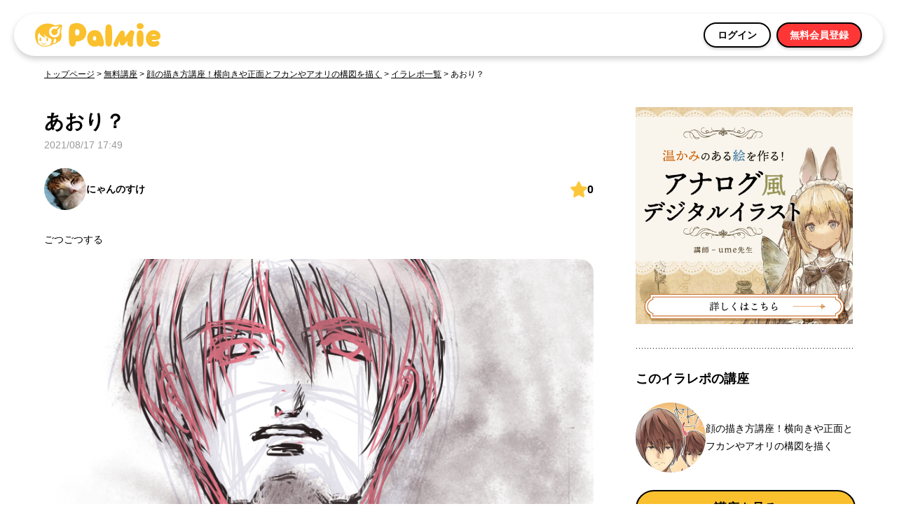

--- FILE ---
content_type: text/html; charset=utf-8
request_url: https://www.palmie.jp/illust_reports/7203
body_size: 8161
content:
<!DOCTYPE html><html><head><title>
    あおり？｜お絵かき講座パルミー
</title>
<meta property="og:site_name" content="お絵描き講座パルミー[Palmie]">
<meta name="description" content="
    ごつごつする
  " />
<meta name="twitter:card" content="summary_large_image" />
<meta property="fb:app_id" content="473662216135040" />
  <meta property="og:type"   content="article" />
<meta name="facebook-domain-verification" content="p1bsl3cd5wbho0xqajgiursuun4as4" />

  <meta property="og:title" content="あおり？| お絵かき講座パルミー" />
  <meta property="og:url" content="https://www.palmie.jp/illust_reports/7203" />


      <meta name="robots" content="noindex">
      <meta name="robots" content="nofollow">

<meta property="og:description" content="ごつごつする">
<meta property="og:image" content="https://palmie.s3.amazonaws.com/uploads/illust_report/image/4fed6a41-21bc-4f99-bb14-79f735c56bcd.jpg">
<meta id="staticCacheVersion" content="202512191106">
<meta content="width=device-width,initial-scale=1" name="viewport" /><link rel="stylesheet" href="/vite/assets/application-D7w-KBbc.css" /><script src="/vite/assets/application-DaaRVtxH.js" crossorigin="anonymous" type="module"></script><link rel="modulepreload" href="/vite/assets/includesPolyfill-dSDd0X7T.js" as="script" crossorigin="anonymous">
<link rel="modulepreload" href="/vite/assets/setRtCokkie-DPCHB2UT.js" as="script" crossorigin="anonymous">
<link rel="modulepreload" href="/vite/assets/player.es-BFw0syyt.js" as="script" crossorigin="anonymous">
<link rel="modulepreload" href="/vite/assets/lazysizes-C_krz_Ug.js" as="script" crossorigin="anonymous"><link rel="stylesheet" href="/vite/assets/application-CEZXyNwg.css" media="screen" />
<link rel="stylesheet" href="/vite/assets/setRtCokkie-eVRiTM9B.css" media="screen" /><meta name="csrf-param" content="authenticity_token" />
<meta name="csrf-token" content="eJhP6fOgrrfwDfc6yO1WDz8V0eTTf9Z-OnCuxGmetKKZLyj4s2adzbsgG04BToS1hcpnysPfq9852pUroGlfkA" /><link rel="icon" href="/favicon.ico?ver=1">
<!-- Google Tag Manager -->
<script nonce="UBZjKmbeN/4Z9dXWtP03XQ==">(function(w,d,s,l,i){w[l]=w[l]||[];w[l].push({'gtm.start':
new Date().getTime(),event:'gtm.js'});var f=d.getElementsByTagName(s)[0],
j=d.createElement(s),dl=l!='dataLayer'?'&l='+l:'';j.async=true;j.src=
'https://www.googletagmanager.com/gtm.js?id='+i+dl;var n=d.querySelector('[nonce]');
n&&j.setAttribute('nonce',n.nonce||n.getAttribute('nonce'));f.parentNode.insertBefore(j,f);
})(window,document,'script','dataLayer','GTM-M8H2KMH');</script>
<!-- End Google Tag Manager -->

<!-- Global site tag (gtag.js) - Google AdWords: 940337169 -->
<script async src="https://www.googletagmanager.com/gtag/js?id=AW-940337169" nonce="UBZjKmbeN/4Z9dXWtP03XQ=="></script>
<script nonce="UBZjKmbeN/4Z9dXWtP03XQ==">
  if(location.host === 'www.palmie.jp') {
    window.dataLayer = window.dataLayer || [];
    function gtag() {
      dataLayer.push(arguments);
    }

    gtag('js', new Date());

    gtag('config', 'AW-940337169');
  }
</script>

<script nonce="UBZjKmbeN/4Z9dXWtP03XQ==">
  window.dataLayer = window.dataLayer || [];
  function gtag() {
    dataLayer.push(arguments);
  }

    gtag('config', 'G-F1YQ4ZBDRB', { 'groups': 'GA4' });
</script>

<script src="/vite/assets/modernizr-custom-CzlsoffI.js" crossorigin="anonymous" type="module"></script><script nonce="UBZjKmbeN/4Z9dXWtP03XQ==">window.addEventListener('load', function(){
  const targets = Array.prototype.slice.call(document.querySelectorAll('.no-webp *'))

  targets.forEach(function(target, index){
    if (target.tagName === 'IMG') {
      if (target.src.indexOf('.webp') >= 0) {
        target.src = target.src.replace('.webp', '')
      } else if (target.dataset.src && target.dataset.src.indexOf('.webp') >= 0) {
        target.dataset.src = target.dataset.src.replace('.webp', '')
      }
    } else if (target.tagName === 'VIDEO' && target.poster && target.poster.indexOf('.webp') >= 0) {
      target.poster = target.poster.replace('.webp', '')
    } else {
      const imageUrl = target.style.backgroundImage

      if (imageUrl.indexOf('.webp') >= 0) {
        target.style.backgroundImage = imageUrl.replace('.webp', '')
      }
    }
  })
})</script></head><body><!-- Google Tag Manager (noscript) -->
<noscript><iframe src="https://www.googletagmanager.com/ns.html?id=GTM-M8H2KMH"
                  height="0" width="0" style="display:none;visibility:hidden"></iframe></noscript>
<!-- End Google Tag Manager (noscript) -->
<script nonce="UBZjKmbeN/4Z9dXWtP03XQ==" src="https://static-fe.payments-amazon.com/checkout.js"></script><div class="c-modal__curtain" id="signInModal" style="display:none;"><div class="u-mx-1"><div class="c-modal__container p-auth-modal"><img alt="閉じる" class="c-modal__close js-hide-signin-modal" src="https://d23nrr7nmlf3d8.cloudfront.net/v2/icons/modal-close.svg?v=202512191106" /><h3 class="p-auth-modal__title">ログイン</h3><div class="p-auth-modal__external-site"><h4 class="p-auth-modal__external-site-title"><span>ほかのアカウントでかんたんログイン</span></h4><div class="p-auth-modal__button"><div class="amazon-auth-btn" id="AmazonPayLogInButton" style="width:180px;"></div></div><div class="p-auth-modal__button"><a class="p-auth-modal__google-auth-btn" rel="nofollow" data-method="post" href="/auth/google_oauth2"><img alt="google" src="https://d23nrr7nmlf3d8.cloudfront.net/v2/icons/google_signin.svg?v=202512191106" /></a></div><div class="p-auth-modal__button"><a class="p-auth-modal__x-auth-btn" rel="nofollow" data-method="post" href="/auth/twitter"><img alt="X" src="https://d23nrr7nmlf3d8.cloudfront.net/v2/icons/x.svg?v=202512191106" /><span>Xではじめる</span></a></div><div class="p-auth-modal__button"><a class="p-auth-modal__line-auth-btn" rel="nofollow" data-method="post" href="/auth/line"><img alt="line" src="https://d23nrr7nmlf3d8.cloudfront.net/v2/icons/line-white-2.svg?v=202512191106" /><span>LINEではじめる</span></a></div></div><script nonce="UBZjKmbeN/4Z9dXWtP03XQ==">amazon.Pay.renderButton('#AmazonPayLogInButton', {
  merchantId: 'AT42XR7FEA7KZ',
  ledgerCurrency: 'JPY',
  sandbox: false,
  checkoutLanguage: 'ja_JP',
  productType: 'SignIn',
  placement: 'Other',
  buttonColor: 'Gold',
  signInConfig: {
    payloadJSON: "{\"signInReturnUrl\":\"https://www.palmie.jp/auth/amazon_callback\",\"storeId\":\"amzn1.application-oa2-client.56584ca5a8114287b5cf2e6600214df7\",\"signInScopes\":[\"name\",\"email\"]}",
    signature: 'mltpy/xEwxKMPoaot8NpnjZEI75QguWCN8TtHJh7zn5RNHS0vuFwWuT/gNM7dmRoA4Sc+ZZj0gAtnyYxHm0bIgx2YdFpRTaxJ7NgvBEONH+UIp2TpT755UNAcqVlNvOKKzNYEPF45hWq3BzpMFlrvfVuSDmFwv+/ak7DJFqqXsDbrD9gfnEH33kycojIyLr552iNWFjIsXaMK+XlzoVGqmMeg0U/Y5hfwjmeFu6axFeniao9vhEZj+nnpKBzDC05zht2TDrNNAX05W/iFfS/H4q7npSfVABxlFKuCr1AoudqerNJ8gWkzCWgFj1cifA4MBTHxKzaaOJ7vkLUVm9ZoQ==',
    publicKeyId: 'LIVE-AFMMLHYRTLOGS3ISVAUQPVJI'
  }
});</script><h4 class="p-auth-modal__mail-login"><span>メールアドレスでログイン</span></h4><form class="p-auth-modal__signin-form" action="/sessions" accept-charset="UTF-8" data-remote="true" method="post"><div class="p-auth-modal__form"><input type="email" placeholder="メールアドレスを入力" required="required" class="c-input-text" name="session[email]" id="session_email" /></div><div class="p-auth-modal__form"><div class="c-input-password__wrap"><input placeholder="パスワードを入力" required="required" class="c-input-text" type="password" name="session[password]" id="session_password" /><input class="c-input-password__checkbox" id="signInPasswordCheck" type="checkbox" /><label class="c-input-password__show-label" for="signInPasswordCheck"><img alt="show" src="https://d23nrr7nmlf3d8.cloudfront.net/v2/icons/icon-eye.svg?v=202512191106" /></label><label class="c-input-password__hide-label" for="signInPasswordCheck"><img alt="hide" src="https://d23nrr7nmlf3d8.cloudfront.net/v2/icons/icon-eye-off.svg?v=202512191106" /></label></div></div><div class="p-auth-modal__error">メールアドレスまたはパスワードが違います</div><div class="p-auth-modal__login-btn"><input type="submit" name="commit" value="ログイン" class="c-btn c-btn--red" data-disable-with="ログイン中…" data-disable-with="ログイン" /></div></form><div class="p-auth-modal__under"><p>パスワードをお忘れの方は<a class="p-auth-modal__under-link" href="/accounts/begin_password_reset">こちら</a></p><p>ログインにお困りの方は<a class="p-auth-modal__under-link" target="_blank" href="https://tayori.com/q/palmie-faq/tag/81361/">こちら</a></p><div class="p-auth-modal__signup-button-area" id="signup-modal-button"><h4><span>はじめてご利用の方</span></h4><button class="c-btn js-show-signup-from-signin" type="button">新規登録</button></div></div></div></div></div><script nonce="UBZjKmbeN/4Z9dXWtP03XQ==">const signInShowPassword = () => {
  const check = document.getElementById('signInPasswordCheck')
  const input = document.getElementById('session_password')
  if(check.checked) {
    input.type = 'text'
  } else {
    input.type = 'password'
  }
}

document.addEventListener('DOMContentLoaded', () => {
  const closeBtn = document.querySelector('.js-hide-signin-modal');
  if (closeBtn) {
    closeBtn.addEventListener('click', () => {
      hideSignInModal();
    });
  }

  const passwordCheck = document.getElementById('signInPasswordCheck');
  if (passwordCheck) {
    passwordCheck.addEventListener('change', signInShowPassword);
  }

  const signupBtn = document.querySelector('.js-show-signup-from-signin');
  if (signupBtn) {
    signupBtn.addEventListener('click', () => {
      hideSignInModal();
      showSignUpModal({title: null});
    });
  }
});</script><div class="c-modal__curtain" id="signUpModal" style="display:none;"><div class="u-mx-1"><div class="c-modal__container p-auth-modal"><img alt="閉じる" class="c-modal__close js-sign-up-modal-close" src="https://d23nrr7nmlf3d8.cloudfront.net/v2/icons/modal-close.svg?v=202512191106" /><p class="p-auth-modal__sign-up--yellow-area" id="signUpModalTitle">今ならたっぷり7日間の無料お試し！<br class="u-hide-up-lg" />月謝制を体験してみませんか？</p><h3 class="p-auth-modal__title">新規登録</h3><div class="p-auth-modal__external-site"><h4 class="p-auth-modal__external-site-title"><span>ほかのアカウントでかんたん登録</span></h4><div class="p-auth-modal__button"><div class="amazon-auth-btn" id="AmazonPaySignInButton" style="width:180px;"></div></div><div class="p-auth-modal__button"><a class="p-auth-modal__google-auth-btn" rel="nofollow" data-method="post" href="/auth/google_oauth2"><img alt="google" src="https://d23nrr7nmlf3d8.cloudfront.net/v2/icons/google_signup.svg?v=202512191106" /></a></div><div class="p-auth-modal__button"><a class="p-auth-modal__x-auth-btn" rel="nofollow" data-method="post" href="/auth/twitter"><img alt="X" src="https://d23nrr7nmlf3d8.cloudfront.net/v2/icons/x.svg?v=202512191106" /><span>Xではじめる</span></a></div><div class="p-auth-modal__button"><a class="p-auth-modal__line-auth-btn" rel="nofollow" data-method="post" href="/auth/line"><img alt="line" src="https://d23nrr7nmlf3d8.cloudfront.net/v2/icons/line-white-2.svg?v=202512191106" /><span>LINEではじめる</span></a></div></div><script nonce="UBZjKmbeN/4Z9dXWtP03XQ==">amazon.Pay.renderButton('#AmazonPaySignInButton', {
  merchantId: 'AT42XR7FEA7KZ',
  ledgerCurrency: 'JPY',
  sandbox: false,
  checkoutLanguage: 'ja_JP',
  productType: 'SignIn',
  placement: 'Other',
  buttonColor: 'Gold',
  signInConfig: {
    payloadJSON: "{\"signInReturnUrl\":\"https://www.palmie.jp/auth/amazon_callback\",\"storeId\":\"amzn1.application-oa2-client.56584ca5a8114287b5cf2e6600214df7\",\"signInScopes\":[\"name\",\"email\"]}",
    signature: 'mltpy/xEwxKMPoaot8NpnjZEI75QguWCN8TtHJh7zn5RNHS0vuFwWuT/gNM7dmRoA4Sc+ZZj0gAtnyYxHm0bIgx2YdFpRTaxJ7NgvBEONH+UIp2TpT755UNAcqVlNvOKKzNYEPF45hWq3BzpMFlrvfVuSDmFwv+/ak7DJFqqXsDbrD9gfnEH33kycojIyLr552iNWFjIsXaMK+XlzoVGqmMeg0U/Y5hfwjmeFu6axFeniao9vhEZj+nnpKBzDC05zht2TDrNNAX05W/iFfS/H4q7npSfVABxlFKuCr1AoudqerNJ8gWkzCWgFj1cifA4MBTHxKzaaOJ7vkLUVm9ZoQ==',
    publicKeyId: 'LIVE-AFMMLHYRTLOGS3ISVAUQPVJI'
  }
});</script><h4 class="p-auth-modal__mail-login"><span>メールアドレスで新規登録</span></h4><form action="/users/temporary_email_registration" accept-charset="UTF-8" method="post"><input type="hidden" name="authenticity_token" value="wc6xSAFGc_WyT72cSSBFJ1a-Ot1xejfLE7M0XqHlqlcgedZZQYBAj_liUeiAg5ed7GGM82HaSmoQGQ-xaBJBZQ" autocomplete="off" /><div class="p-auth-modal__form"><input class="c-input-text js-sign-up-email" placeholder="メールアドレスを入力" name="user[email]" type="email" id="email" /></div><div class="p-auth-modal__form"><div class="c-input-password__wrap"><input class="c-input-text js-sign-up-password" placeholder="パスワードを入力" id="signUpPasswordInput" name="user[password]" type="password" /><input class="c-input-password__checkbox" id="signUpPasswordCheck" type="checkbox" /><label class="c-input-password__show-label" for="signUpPasswordCheck"><img alt="show" src="https://d23nrr7nmlf3d8.cloudfront.net/v2/icons/icon-eye.svg?v=202512191106" /></label><label class="c-input-password__hide-label" for="signUpPasswordCheck"><img alt="hide" src="https://d23nrr7nmlf3d8.cloudfront.net/v2/icons/icon-eye-off.svg?v=202512191106" /></label></div></div><p class="p-auth-modal__sign-up--text"><div class="p-auth-modal__privacy_policy_check_box"><label class="c-checkbox"><input name="user[agree_to_privacy_policy]" type="hidden" value="0" autocomplete="off" /><input class="c-checkbox__input js-sign-up-privacy-policy" type="checkbox" name="user[agree_to_privacy_policy]" value="1" id="agree_to_privacy_policy" /><div class="c-checkbox__box"></div><div class="p-auth-modal__privacy_policy_text"><a target="_blank" class="p-auth-modal__under-link" href="/terms/user_policy">利用規約</a>、<a target="_blank" class="p-auth-modal__under-link" href="/terms/privacy_policy">プライバシーポリシー</a>に<br />同意します。</div></label></div></p><div class="p-auth-modal__login-btn"><input type="submit" name="commit" value="次へ" id="submit_btn" class="c-btn c-btn--red" data-disable-with="作成中" disabled="disabled" /></div></form><div class="p-auth-modal__under"><div class="p-auth-modal__under-link js-show-sign-in-modal"> 既に会員の方はこちら（ログイン）</div></div></div></div></div><script nonce="UBZjKmbeN/4Z9dXWtP03XQ==">document.addEventListener('DOMContentLoaded', () => {
  const signUpShowPassword = () => {
    const check = document.getElementById('signUpPasswordCheck')
    const input = document.getElementById('signUpPasswordInput')
    if(check.checked) {
      input.type = 'text'
    } else {
      input.type = 'password'
    }
  }

  const validateForm = () => {
    if (
      document.querySelector('#signUpModal [name="user[email]"]').value !== "" &&
      document.querySelector('#signUpModal [name="user[password]"]').value !== "" &&
      document.querySelector('#signUpModal [name="user[agree_to_privacy_policy]"][type="checkbox"]').checked
    ) {
      document.getElementById('submit_btn').disabled = false
    } else {
      document.getElementById('submit_btn').disabled = true
    }
  }

  const modalClose = document.querySelector('.js-sign-up-modal-close')
  if (modalClose) {
    modalClose.addEventListener('click', () => {
      hideSignUpModal()
    })
  }

  const emailField = document.querySelector('.js-sign-up-email')
  if (emailField) {
    emailField.addEventListener('change', validateForm)
  }

  const passwordField = document.querySelector('.js-sign-up-password')
  if (passwordField) {
    passwordField.addEventListener('change', validateForm)
  }

  const passwordCheck = document.getElementById('signUpPasswordCheck')
  if (passwordCheck) {
    passwordCheck.addEventListener('change', signUpShowPassword)
  }

  const privacyPolicyCheck = document.querySelector('.js-sign-up-privacy-policy')
  if (privacyPolicyCheck) {
    privacyPolicyCheck.addEventListener('change', validateForm)
  }

  const showSignInModalLink = document.querySelector('.js-show-sign-in-modal')
  if (showSignInModalLink) {
    showSignInModalLink.addEventListener('click', () => {
      hideSignUpModal()
      showSignInModal()
    })
  }
})</script><div class="p-drawer-movable"><header class="l-header"><div class="p-header"><a class="u-hide-down-lg" href="/"><img alt="パルミー" class="p-header__logo" src="https://d23nrr7nmlf3d8.cloudfront.net/v2/icons/header_palmie_logo_22.png?v=202512191106" /></a><a class="u-hide-up-lg" href="/"><img alt="パルミー" class="p-header__logo" src="https://d23nrr7nmlf3d8.cloudfront.net/v2/icons/header_palmie_logo_22_sp.png?v=202512191106" /></a><div class="p-header__btn-container u-hide-down-md"><div class="p-header__signin-btn"><button class="c-btn c-btn--s js-show-signin-modal">ログイン</button></div><div class="p-header__signup-btn"><button class="c-btn c-btn--s c-btn--red js-show-signup-modal" data-title="null">無料会員登録</button></div></div><div class="p-header__right-content u-hide-up-md"><div class="p-header__menu-list"><div class="p-header__menu-sp"><div class="p-header__menu-item-sp js-show-signup-modal" data-title="null"><img alt="会員登録" src="https://d23nrr7nmlf3d8.cloudfront.net/v2/icons/register.svg?v=202512191106" /><p>会員登録</p></div></div><div class="p-header__menu-sp"><div class="p-header__menu-item-sp js-show-signin-modal"><img alt="ログイン" src="https://d23nrr7nmlf3d8.cloudfront.net/v2/icons/login.svg?v=202512191106" /><p>ログイン</p></div></div></div></div></div></header><script nonce="UBZjKmbeN/4Z9dXWtP03XQ==">const closeRecommendSurvey = () => {
  fetch('/first_surveys/finish_survey', { method: 'POST', headers: { 'X-CSRF-Token': document.getElementsByName('csrf-token')[0].content } })
    .then((res) => res.json())
    .then((data) => {
      if (data.success) {
        const elem = document.getElementById('recommend-survey')
        elem.parentNode.removeChild(elem)
      }
    })
}

document.addEventListener('DOMContentLoaded', () => {
  const signinButtons = document.querySelectorAll('.js-show-signin-modal');
  signinButtons.forEach(btn => {
    btn.addEventListener('click', () => {
      showSignInModal();
    });
  });

  const signupButtons = document.querySelectorAll('.js-show-signup-modal');
  signupButtons.forEach(btn => {
    btn.addEventListener('click', () => {
      const title = btn.dataset.title === 'null' ? null : btn.dataset.title;
      showSignUpModal({title: title});
    });
  });

  const rtCookieLinks = document.querySelectorAll('.js-set-rt-cookie');
  rtCookieLinks.forEach(link => {
    link.addEventListener('click', () => {
      const rtPath = link.dataset.rtPath;
      setRtCookie(rtPath);
    });
  });

  const closeSurveyBtn = document.querySelector('.js-close-recommend-survey');
  if (closeSurveyBtn) {
    closeSurveyBtn.addEventListener('click', () => {
      closeRecommendSurvey();
    });
  }
});</script><main class="l-main"><div class="breadcrumbs"><a href="/">トップページ</a> > <a href="/%E7%84%A1%E6%96%99%E8%AC%9B%E5%BA%A7">無料講座</a> > <a href="/lessons/13">顔の描き方講座！横向きや正面とフカンやアオリの構図を描く</a> > <a href="/lessons/13/illust_reports">イラレポ一覧</a> > <span class="current">あおり？</span></div><div class="p-illust-report-show"><main class="p-illust-report-show__left-column"><div class="p-illust-report-show__report-area"><div class="p-illust-report-show__title"><h2>あおり？</h2></div><div class="p-illust-report-show__date">2021/08/17 17:49</div><div class="p-illust-report-show__user-and-goods"><a class="p-illust-report-show__user" href="/users/113570"><img alt="にゃんのすけ" src="https://palmie.s3.amazonaws.com/uploads/user/thumbnail_image/113570/36ee473e-0cf5-43b3-918e-194a2ecd98de.JPG" />にゃんのすけ</a><div class="p-illust-report-show__good u-hide-down-md"><div data-react-class="IllustReportGoodsCounter" data-react-props="{&quot;reportId&quot;:7203,&quot;goodsCount&quot;:0,&quot;goodId&quot;:null,&quot;isLiked&quot;:false,&quot;isSignedIn&quot;:null}"></div></div></div><div class="p-illust-report-show__description">ごつごつする</div><div class="p-illust-report-show__image u-hide-down-md lazyload"><img alt="あおり？" src="https://palmie.s3.amazonaws.com/uploads/illust_report/image/4fed6a41-21bc-4f99-bb14-79f735c56bcd.jpg" /></div></div></main><aside class="p-illust-report-show__right-column"><a class="pal_advertisement" data="palmie-b-pc" data-method="post" href="/advertisement/redirect?ad_id=708&amp;url=https://www.palmie.jp/illust_reports/7203" value="708"><img width="100%" src="https://d23nrr7nmlf3d8.cloudfront.net/banner/inside/analog.jpg?v=202512191106" /></a><div class="p-illust-report-show__dotline"></div><div class="p-illust-report-show__lesson"><h3>このイラレポの講座</h3><div class="p-illust-report-show__lesson-info"><img alt="顔の描き方講座！横向きや正面とフカンやアオリの構図を描く" src="https://d23nrr7nmlf3d8.cloudfront.net/lessons/finished_thumbnail/13.jpg?v=202512191106" />顔の描き方講座！横向きや正面とフカンやアオリの構図を描く</div><a class="c-btn c-btn--m c-btn--yellow" href="/lessons/13">講座を見る</a><div class="p-illust-report-show__lesson-theme"><div>イラレポのお題</div><p>正面の顔、横顔、アオリ、フカンの構図の男性の顔を描いてみましょう！</p></div></div><div class="p-illust-report-show__dotline"></div><div class="p-illust-report-show__lesson-report"><h3>このお題で投稿されたイラレポ</h3><div class="p-illust-report-show__lesson-report-list"><a class="p-illust-report-show__lesson-report-thumbnail" href="/illust_reports/7348"><img alt="色々な角度に挑戦" src="https://palmie.s3.amazonaws.com/uploads/illust_report/image/thumbnail_63666bbe-481e-4116-ab7b-f4e93a34cb84.png" /><div class="p-illust-report-show__lesson-report-good"><img alt="good" src="https://d23nrr7nmlf3d8.cloudfront.net/v2/lessons/illust_report_star.png?v=202512191106" />0</div></a><a class="p-illust-report-show__lesson-report-thumbnail" href="/illust_reports/7335"><img alt="これから頑張りますｵﾗｵﾗｵﾗ" src="https://palmie.s3.amazonaws.com/uploads/illust_report/image/thumbnail_240eb4ea-99ff-47d6-a7e6-3a5186738324.jpeg" /><div class="p-illust-report-show__lesson-report-good"><img alt="good" src="https://d23nrr7nmlf3d8.cloudfront.net/v2/lessons/illust_report_star.png?v=202512191106" />1</div></a><a class="p-illust-report-show__lesson-report-thumbnail" href="/illust_reports/7307"><img alt="男性の正面" src="https://palmie.s3.amazonaws.com/uploads/illust_report/image/thumbnail_3595e812-6fe4-4732-8579-96a55c802fb9.JPG" /><div class="p-illust-report-show__lesson-report-good"><img alt="good" src="https://d23nrr7nmlf3d8.cloudfront.net/v2/lessons/illust_report_star.png?v=202512191106" />0</div></a><a class="p-illust-report-show__lesson-report-thumbnail" href="/illust_reports/7267"><img alt="自分の描きたいものを描きたい！" src="https://palmie.s3.amazonaws.com/uploads/illust_report/image/thumbnail_4f87d4a7-8dd0-4eb3-be3d-2638ab20cc45.png" /><div class="p-illust-report-show__lesson-report-good"><img alt="good" src="https://d23nrr7nmlf3d8.cloudfront.net/v2/lessons/illust_report_star.png?v=202512191106" />0</div></a></div><a class="c-btn c-btn--s" href="/lessons/13/illust_reports">もっと見る</a></div><div class="p-illust-report-show__dotline"></div><a class="pal_advertisement" data="palmie-a-pc" data-method="post" href="/advertisement/redirect?ad_id=712&amp;url=https://www.palmie.jp/illust_reports/7203" value="712"><img width="100%" src="https://d23nrr7nmlf3d8.cloudfront.net/banner/inside/mebaru1.jpg?v=202512191106" /></a><div class="p-illust-report-show__dotline"></div><div class="p-illust-report-show__lesson-report"><h3>にゃんのすけさんの他のイラレポ</h3><div class="p-illust-report-show__lesson-report-list"><a class="p-illust-report-show__lesson-report-thumbnail" href="/illust_reports/7277"><img alt="体の練習（筋肉" src="https://palmie.s3.amazonaws.com/uploads/illust_report/image/thumbnail_b00f9cfe-e4d7-4d21-b344-1b53e147d539.jpg" /><div class="p-illust-report-show__lesson-report-good"><img alt="good" src="https://d23nrr7nmlf3d8.cloudfront.net/v2/lessons/illust_report_star.png?v=202512191106" />0</div></a><a class="p-illust-report-show__lesson-report-thumbnail" href="/illust_reports/7247"><img alt="ポーズの練習" src="https://palmie.s3.amazonaws.com/uploads/illust_report/image/thumbnail_7a13ff65-2ebb-40a1-b360-a45bc633d1e3.jpg" /><div class="p-illust-report-show__lesson-report-good"><img alt="good" src="https://d23nrr7nmlf3d8.cloudfront.net/v2/lessons/illust_report_star.png?v=202512191106" />0</div></a><a class="p-illust-report-show__lesson-report-thumbnail" href="/illust_reports/7246"><img alt="男性" src="https://palmie.s3.amazonaws.com/uploads/illust_report/image/thumbnail_75a35c33-a4cc-47f4-ae51-c9ddbc5fa164.jpg" /><div class="p-illust-report-show__lesson-report-good"><img alt="good" src="https://d23nrr7nmlf3d8.cloudfront.net/v2/lessons/illust_report_star.png?v=202512191106" />0</div></a><a class="p-illust-report-show__lesson-report-thumbnail" href="/illust_reports/7227"><img alt="照れてる顔のつもり" src="https://palmie.s3.amazonaws.com/uploads/illust_report/image/thumbnail_71edf547-46f4-4f84-84fb-022f52c7fd40.jpg" /><div class="p-illust-report-show__lesson-report-good"><img alt="good" src="https://d23nrr7nmlf3d8.cloudfront.net/v2/lessons/illust_report_star.png?v=202512191106" />0</div></a></div><a class="c-btn c-btn--s" href="/users/113570/lessons">もっと見る</a></div></aside></div></main><footer class="l-footer"><div class="p-footer"><div class="p-footer__container"><div class="p-footer__category"><h2 class="p-footer__heading"><img alt="" class="p-footer__heading-icon" src="https://palmie.s3-ap-northeast-1.amazonaws.com/v2/icons/footer-squares.svg" /><span>カテゴリ</span></h2><p class="p-footer__links"><a href="/subscriptions/lp">月謝制</a></p><p class="p-footer__links"><a href="/subscriptions/courses?category=all">月謝制の講座一覧</a></p><p class="p-footer__links"><a target="_blank" href="https://lp.palmie.jp/personal_coach">パーソナルコーチ</a></p><p class="p-footer__links"><a href="/%E7%84%A1%E6%96%99%E8%AC%9B%E5%BA%A7">無料講座</a></p><p class="p-footer__links"><a target="_blank" href="https://contest.palmie.jp/archive">コンテスト一覧</a></p></div><div class="p-footer__about"><h2 class="p-footer__heading"><img alt="" class="p-footer__heading-icon" src="https://palmie.s3-ap-northeast-1.amazonaws.com/v2/icons/footer-p.svg" /><span>パルミーについて</span></h2><p class="p-footer__links"><a href="/">トップページ</a></p><p class="p-footer__links"><a target="_blank" href="/corporation">会社概要</a></p><p class="p-footer__links"><a target="_blank" href="https://tayori.com/q/palmie-faq">ヘルプ</a></p><p class="p-footer__links"><a target="_blank" href="/recruits">採用情報</a></p><p class="p-footer__links"><a target="_blank" href="/terms/user_policy">利用規約</a></p><p class="p-footer__links"><a target="_blank" href="/terms/privacy_policy">プライバシーポリシー</a></p><p class="p-footer__links"><a target="_blank" href="/terms/transactions_law">特定商取引法に基づく表記</a></p><p class="p-footer__links"><a target="_blank" href="/terms/cookie_policy">Cookieポリシー</a></p><p class="p-footer__links"><a href="/lps/ambassador">アンバサダー募集</a></p><p class="p-footer__links"><a target="_blank" href="https://blog.palmie.jp/">公式ブログ</a></p><p class="p-footer__links"></p><p class="p-footer__links"><a target="_blank" href="https://misskey.palmie.jp/">公式Misskey</a></p></div><div class="p-footer__palmie"><img class="p-footer__palmie-logo u-mb-2" alt="パルミー" src="https://d23nrr7nmlf3d8.cloudfront.net/v2/assets/header_palmie_logo18.png?v=202512191106" /><p class="p-footer__palmie-caption">パルミー(Palmie)はイラスト・マンガの描き方が学べるオンライン教室。顔や身体などのキャラクターの描き方、背景イラストなど満載。初心者歓迎のサイトです！</p><p class="p-footer__palmie-copyright">© Palmie, Inc. All Rights Reserved.</p></div></div></div></footer></div><div style="display:none">
  <script type="text/javascript" nonce="UBZjKmbeN/4Z9dXWtP03XQ==">
      /* <![CDATA[ */
      var google_conversion_id = 940337169;
      var google_custom_params = window.google_tag_params;
      var google_remarketing_only = true;
      /* ]]> */
  </script>
  <script type="text/javascript" src="//www.googleadservices.com/pagead/conversion.js" async="async" nonce="UBZjKmbeN/4Z9dXWtP03XQ==">
  </script>
  <noscript>
    <div style="display:inline;">
      <img height="1" width="1" style="border-style:none;" alt="" src="//googleads.g.doubleclick.net/pagead/viewthroughconversion/940337169/?value=0&amp;guid=ON&amp;script=0"/>
    </div>
  </noscript>
</div>
<div id="fb-root"></div>
<script async defer crossorigin="anonymous" src="https://connect.facebook.net/ja_JP/sdk.js#xfbml=1&autoLogAppEvents=1&version=v6.0&appId=473662216135040" nonce="UBZjKmbeN/4Z9dXWtP03XQ=="></script>

<script nonce="UBZjKmbeN/4Z9dXWtP03XQ==">
  (function (i, s, o, g, r, a, m) {
    i['GoogleAnalyticsObject'] = r;
    i[r] = i[r] || function () {
          (i[r].q = i[r].q || []).push(arguments)
        }, i[r].l = 1 * new Date();
    a = s.createElement(o),
        m = s.getElementsByTagName(o)[0];
    a.async = 1;
    a.src = g;
    m.parentNode.insertBefore(a, m)
  })(window, document, 'script', 'https://www.google-analytics.com/analytics.js', 'ga');

  if(location.host === 'www.palmie.jp') {
    ga('create', 'UA-47411974-4', 'auto');
  }
  else {
    ga('create', 'UA-79526118-1', 'auto');
  }
  ga('send', 'pageview');



  !function (d, s, id) {
    var js, fjs = d.getElementsByTagName(s)[0], p = /^http:/.test(d.location) ? 'http' : 'https';
    if (!d.getElementById(id)) {
      js = d.createElement(s);
      js.id = id;
      js.src = p + '://platform.twitter.com/widgets.js';
      fjs.parentNode.insertBefore(js, fjs);
    }
  }(document, 'script', 'twitter-wjs');
</script>


<script type="application/ld+json">
  {
   "@context": "http://schema.org",
   "@type": "BreadcrumbList",
   "itemListElement": [
     {
       "@type": "ListItem",
       "position": "1",
       "item": {
         "@id": "https://www.palmie.jp/",
         "name": "トップページ"
       }
     },
     {
       "@type": "ListItem",
       "position": "2",
       "item": {
         "@id": "https://www.palmie.jp/%E7%84%A1%E6%96%99%E8%AC%9B%E5%BA%A7",
         "name": "無料講座"
       }
     },
     {
       "@type": "ListItem",
       "position": "3",
       "item": {
         "@id": "https://www.palmie.jp/lessons/13",
         "name": "顔の描き方講座！横向きや正面とフカンやアオリの構図を描く"
       }
     },
     {
       "@type": "ListItem",
       "position": "4",
       "item": {
         "@id": "https://www.palmie.jp/lessons/13/illust_reports",
         "name": "イラレポ一覧"
       }
     },
     {
       "@type": "ListItem",
       "position": "5",
       "item": {
         "@id": "https://www.palmie.jp/illust_reports/7203",
         "name": "あおり？"
       }
     }
   ]
 }
 </script>
</body></html>

--- FILE ---
content_type: text/css
request_url: https://www.palmie.jp/vite/assets/application-D7w-KBbc.css
body_size: 116469
content:
@charset "UTF-8";/*! normalize.css v8.0.1 | MIT License | github.com/necolas/normalize.css */html{line-height:1.15;-webkit-text-size-adjust:100%}body{margin:0}main{display:block}h1{font-size:2em;margin:.67em 0}hr{box-sizing:content-box;height:0;overflow:visible}pre{font-family:monospace,monospace;font-size:1em}a{background-color:transparent}abbr[title]{border-bottom:none;text-decoration:underline;-webkit-text-decoration:underline dotted;text-decoration:underline dotted}b,strong{font-weight:bolder}code,kbd,samp{font-family:monospace,monospace;font-size:1em}small{font-size:80%}sub,sup{font-size:75%;line-height:0;position:relative;vertical-align:baseline}sub{bottom:-.25em}sup{top:-.5em}img{border-style:none}button,input,optgroup,select,textarea{font-family:inherit;font-size:100%;line-height:1.15;margin:0}button,input{overflow:visible}button,select{text-transform:none}button,[type=button],[type=reset],[type=submit]{-webkit-appearance:button}button::-moz-focus-inner,[type=button]::-moz-focus-inner,[type=reset]::-moz-focus-inner,[type=submit]::-moz-focus-inner{border-style:none;padding:0}button:-moz-focusring,[type=button]:-moz-focusring,[type=reset]:-moz-focusring,[type=submit]:-moz-focusring{outline:1px dotted ButtonText}fieldset{padding:.35em .75em .625em}legend{box-sizing:border-box;color:inherit;display:table;max-width:100%;padding:0;white-space:normal}progress{vertical-align:baseline}textarea{overflow:auto}[type=checkbox],[type=radio]{box-sizing:border-box;padding:0}[type=number]::-webkit-inner-spin-button,[type=number]::-webkit-outer-spin-button{height:auto}[type=search]{-webkit-appearance:textfield;outline-offset:-2px}[type=search]::-webkit-search-decoration{-webkit-appearance:none}::-webkit-file-upload-button{-webkit-appearance:button;font:inherit}details{display:block}summary{display:list-item}template{display:none}[hidden]{display:none}body{min-width:auto;overflow-x:hidden;font-family:游ゴシック,YuGothic,游ゴシック体,ヒラギノ角ゴ Pro W3,Hiragino Kaku Gothic Pro,メイリオ,Meiryo,sans-serif}a{color:#000;text-decoration:none}a:visited{color:#000}p,ul,li{padding:0;margin:0;font-size:100%;vertical-align:baseline;background:transparent;border:0;outline:0}hr{margin:0;border:none;border-top:2px solid #000}button{padding:0;cursor:pointer;background-color:transparent;border:none;outline:none;-webkit-appearance:none;-moz-appearance:none;appearance:none}@font-face{font-family:LINE Seed JP;font-style:normal;font-weight:400;src:url(/fonts/LINE_Seed_JP/LINESeedJP_OTF_Rg.woff2) format("woff2"),url(/fonts/LINE_Seed_JP/LINESeedJP_OTF_Rg.otf) format("opentype"),url(/fonts/LINE_Seed_JP/LINESeedJP_OTF_Rg.ttf) format("truetype")}@font-face{font-family:LINE Seed JP;font-style:normal;font-weight:700;src:url(/fonts/LINE_Seed_JP/LINESeedJP_OTF_Bd.woff2) format("woff2"),url(/fonts/LINE_Seed_JP/LINESeedJP_OTF_Bd.otf) format("opentype"),url(/fonts/LINE_Seed_JP/LINESeedJP_OTF_Bd.ttf) format("truetype")}@font-face{font-family:Zen Maru Gothic;font-style:normal;font-weight:400;src:url(/fonts/Zen_Maru_Gothic/ZenMaruGothic-Regular.woff2) format("woff2"),url(/fonts/Zen_Maru_Gothic/ZenMaruGothic-Regular.ttf) format("truetype")}@font-face{font-family:Zen Maru Gothic;font-style:normal;font-weight:700;src:url(/fonts/Zen_Maru_Gothic/ZenMaruGothic-Bold.woff2) format("woff2"),url(/fonts/Zen_Maru_Gothic/ZenMaruGothic-Bold.ttf) format("truetype")}.show-only-en{display:none}.l-header{position:relative;z-index:1000002;width:100%;margin-right:auto;margin-left:auto}.l-header--fixed,.l-sbsc-lp-header{position:fixed;z-index:1000002;width:100%;margin-right:auto;margin-left:auto}@media screen and (max-width: 1023px){.l-sbsc-lp-header{position:absolute;top:0}}@media screen and (max-width: 767px){.l-sbsc-lp-header{position:relative}}@media screen and (max-width: 1023px){.l-sbsc-lp-header__nav-test{top:0;position:fixed!important;z-index:1000;width:100%;margin-right:auto;margin-left:auto}}.l-aniv-10th-lp-header{position:fixed;z-index:1000002;width:100%;margin-right:auto;margin-left:auto}@media screen and (max-width: 1023px){.l-aniv-10th-lp-header{position:absolute;top:0}}@media screen and (max-width: 767px){.l-aniv-10th-lp-header{position:absolute}}.l-aniv-10th-course-header{z-index:1000002;width:100%;margin-right:auto;margin-left:auto}.l-prime-lesson-header{width:100%;height:40px}@media screen and (max-width: 767px){.l-prime-lesson-header{height:100%}}.l-main{max-width:1240px;padding-right:63px;padding-left:63px;margin-right:auto;margin-left:auto}@media screen and (max-width: 1023px){.l-main{padding-right:32px;padding-left:32px}}@media screen and (max-width: 767px){.l-main{padding-right:10px;padding-left:10px}}.l-main-10th-aniv{max-width:1240px;padding-right:63px;padding-left:63px;margin-right:auto;margin-left:auto;background-size:cover;background-position:center 32px;background-repeat:no-repeat}@media screen and (max-width: 1023px){.l-main-10th-aniv{padding-right:32px;padding-left:32px;background-image:url(https://palmie.s3-ap-northeast-1.amazonaws.com/11th-anniversary/courses_lp/background_tablet_x4.jpg);background-size:cover;background-repeat:no-repeat}}@media screen and (max-width: 767px){.l-main-10th-aniv{padding-right:10px;padding-left:10px;background-image:url(https://palmie.s3-ap-northeast-1.amazonaws.com/11th-anniversary/courses_lp/background_sp_x4.jpg);background-size:cover;background-position:0 10px;background-repeat:no-repeat}}.l-main-prime-lesson{width:100%}.gray-background{background-color:#f5f5f5}.p-drawer-movable-10th-aniv{background-color:#fef8eb}.l-sbsc{display:flex}.l-sbsc__side{width:calc((100% - 66px)/5);min-width:190px;max-width:240px;margin-top:60px;margin-right:66px;margin-bottom:60px}@media screen and (max-width: 1023px){.l-sbsc__side{display:none}}.l-sbsc__main{width:calc((100% - 66px)*.8);margin-top:60px;margin-bottom:60px}@media screen and (max-width: 1023px){.l-sbsc__main{width:100%}}@media screen and (max-width: 767px){.l-sbsc__main{margin-top:30px}}.l-footer{position:relative;width:100%;margin-right:auto;margin-left:auto}.u-ctn{max-width:940px;margin-right:auto;margin-left:auto}.l-course-show{display:flex;width:100%}@media screen and (max-width: 1023px){.l-course-show{flex-direction:column}}.l-course-show__left{width:100%;max-width:870px}@media screen and (max-width: 1023px){.l-course-show__left{max-width:100%}}.l-course-show__right{position:relative;width:100%;max-width:310px;margin-left:30px}@media screen and (max-width: 1023px){.l-course-show__right{box-sizing:border-box;max-width:100%;padding-right:10px;padding-left:10px;margin-left:0}}.l-course-lp{display:flex;flex-direction:column;width:100%}.l-course-lp__left{width:100%;max-width:940px;padding-top:50px;padding-bottom:70px;margin:auto}@media screen and (max-width: 767px){.l-course-lp__left{padding-bottom:40px}}.l-course-lp__right{position:relative;box-sizing:border-box;width:100%;max-width:940px;padding-top:30px;padding-right:50px;padding-left:50px;margin:auto}@media screen and (max-width: 1023px){.l-course-lp__right{box-sizing:border-box;padding-right:10px;padding-left:10px}}.tns-outer{padding:0!important}.tns-outer [hidden]{display:none!important}.tns-outer [aria-controls],.tns-outer [data-action]{cursor:pointer}.tns-slider{transition:all 0s}.tns-slider>.tns-item{box-sizing:border-box}.tns-horizontal.tns-subpixel{white-space:nowrap}.tns-horizontal.tns-subpixel>.tns-item{display:inline-block;vertical-align:top;white-space:normal}.tns-horizontal.tns-no-subpixel:after{content:"";display:table;clear:both}.tns-horizontal.tns-no-subpixel>.tns-item{float:left}.tns-horizontal.tns-carousel.tns-no-subpixel>.tns-item{margin-right:-100%}.tns-no-calc{position:relative;left:0}.tns-gallery{position:relative;left:0;min-height:1px}.tns-gallery>.tns-item{position:absolute;left:-100%;transition:transform 0s,opacity 0s}.tns-gallery>.tns-slide-active{position:relative;left:auto!important}.tns-gallery>.tns-moving{transition:all .25s}.tns-autowidth{display:inline-block}.tns-lazy-img{transition:opacity .6s;opacity:.6}.tns-lazy-img.tns-complete{opacity:1}.tns-ah{transition:height 0s}.tns-ovh{overflow:hidden}.tns-visually-hidden{position:absolute;left:-10000em}.tns-transparent{opacity:0;visibility:hidden}.tns-fadeIn{opacity:1;filter:alpha(opacity=100);z-index:0}.tns-normal,.tns-fadeOut{opacity:0;filter:alpha(opacity=0);z-index:-1}.tns-vpfix{white-space:nowrap}.tns-vpfix>div,.tns-vpfix>li{display:inline-block}.tns-t-subp2{margin:0 auto;width:310px;position:relative;height:10px;overflow:hidden}.tns-t-ct{width:2333.3333333333%;width:calc(100% * 70 / 3);position:absolute;right:0}.tns-t-ct:after{content:"";display:table;clear:both}.tns-t-ct>div{width:1.4285714286%;width:calc(100% / 70);height:10px;float:left}.lazyload,.lazyloading{opacity:0}.lazyloaded{opacity:1;transition:opacity .3s}.c-accordion__tgl{display:none}.c-accordion{position:relative;z-index:20;display:block;margin-bottom:30px;cursor:pointer;background:#fff;border:solid white 2px;border-radius:10px;box-shadow:0 4px 8px #0003;transition:.2s}.c-accordion:hover{border-color:#000}@media screen and (max-width: 1023px){.c-accordion{box-sizing:border-box;padding-top:5px;padding-bottom:5px;margin:0 0 20px}}.c-accordion__obverse{display:flex;align-items:center;justify-content:space-between;width:100%}.c-accordion__title{margin:20px 0 20px 20px;font-size:18px;font-weight:700;line-height:27px}.c-accordion__sign{position:relative;width:20px;height:20px;margin-right:20px;margin-left:10px}.c-accordion__sign .c-accordion__sign-h{position:absolute;top:0;bottom:0;z-index:999;width:20px;height:4px;margin:auto;background-color:#000;border-radius:99px;opacity:1}.c-accordion__sign .c-accordion__sign-v{position:absolute;top:0;bottom:0;width:4px;height:20px;margin:auto 0 auto 8px;background-color:#000;border-radius:99px;opacity:1;transition:.4s}.c-accordion__contents{height:0;padding:0 20px;margin-bottom:0;overflow:hidden;opacity:0;transition:.2s}@media screen and (max-width: 767px){.c-accordion__contents{padding:0 15px}}.c-accordion__tgl:checked~.c-accordion__obverse .c-accordion__sign-v{height:4px;opacity:0}.c-accordion__tgl:checked~.c-accordion__contents{height:auto;margin-bottom:20px;opacity:1}@media screen and (max-width: 767px){.c-accordion__tgl:checked~.c-accordion__contents{margin-bottom:0}}.c-accordion__contents-paragraph{margin-top:20px;font-size:16px;line-height:1.7;text-align:left}@media screen and (max-width: 767px){.c-accordion__contents-paragraph{font-size:14px;line-height:1.5}}.c-accordion__contents-link{text-decoration:underline}.c-accordion__contents-link:hover{text-decoration:none}.c-accordion-txt__container{position:relative}.c-accordion-txt__bg{position:absolute;bottom:0;left:0;width:100%;height:150px;background:linear-gradient(to top,#fff,#fff0)}.c-accordion-txt__tgl{display:none}.c-accordion-txt_btn{position:absolute;right:0;bottom:20px;left:0;width:70%;padding:15px 20px;margin:auto;font-size:18px;font-weight:700;line-height:1;text-align:center;cursor:pointer;background:#fff;border:solid white 2px;border-radius:15px;box-shadow:0 4px 8px #0003;transition:.2s}.c-accordion-txt_btn:hover{border-color:#000}.c-accordion-txt__sign-container{position:absolute;right:17%;bottom:37px;pointer-events:none}.c-accordion-txt__sign{position:relative;width:20px;height:20px;margin-left:10px}.c-accordion-txt__sign:before{position:absolute;top:0;bottom:0;left:0;width:20px;height:4px;margin:auto;content:"";background-color:#000;border-radius:99px}.c-accordion-txt__sign:after{position:absolute;top:0;bottom:0;left:0;width:4px;height:20px;margin:auto 0 auto 8px;content:"";background-color:#000;border-radius:99px;transition:.5s ease}.c-accordion-txt__contents{max-height:150px;overflow:hidden;transition:.5s ease}@media screen and (max-width: 767px){.c-accordion-txt__contents--md{max-height:150px;overflow:hidden;transition:.5s ease}}.c-accordion-txt__tgl:checked~.c-accordion-txt__sign-container .c-accordion-txt__sign:after{display:none;height:0}.c-accordion-txt__tgl:checked~.c-accordion-txt__contents{max-height:none;max-height:initial;padding-bottom:100px}@media screen and (max-width: 767px){.c-accordion-txt__tgl:checked~.c-accordion-txt__contents--md{max-height:none;max-height:initial;padding-bottom:100px}}.c-accordion-txt__tgl:checked~.c-accordion-txt__bg{background:#0000}.c-anchor-link{text-decoration:underline}.c-apply-btn{width:100%}.breadcrumbs{margin-top:20px;font-size:12px;font-weight:400}.breadcrumbs a{text-decoration:underline}@media screen and (max-width: 767px){.breadcrumbs{display:none}}.breadcrumbs--white,.breadcrumbs--white a{color:#fff}.breadcrumbs-feedback{padding-top:80px;font-size:12px;font-weight:400}.breadcrumbs-feedback a{text-decoration:underline}@media screen and (max-width: 767px){.breadcrumbs-feedback{display:none}}.c-btn,.p-ambsdr-user__introduction-absdurl-btn,.p-ambsdr-user__introduction-cpn-absdurl-btn,.p-ambsdr-user__more-about-btn{display:flex;align-items:center;justify-content:center;width:100%;font-weight:700;color:#000;cursor:pointer;background-color:#fff;border:solid 2px #000;border-radius:99px;box-shadow:0 2px 4px #0003;transition:.2s}.c-btn:hover,.p-ambsdr-user__introduction-absdurl-btn:hover,.p-ambsdr-user__introduction-cpn-absdurl-btn:hover,.p-ambsdr-user__more-about-btn:hover,.c-btn:active,.p-ambsdr-user__introduction-absdurl-btn:active,.p-ambsdr-user__introduction-cpn-absdurl-btn:active,.p-ambsdr-user__more-about-btn:active,.c-btn:focus,.p-ambsdr-user__introduction-absdurl-btn:focus,.p-ambsdr-user__introduction-cpn-absdurl-btn:focus,.p-ambsdr-user__more-about-btn:focus{box-shadow:0 3px 8px #0000004d}.c-btn:disabled,.p-ambsdr-user__introduction-absdurl-btn:disabled,.p-ambsdr-user__introduction-cpn-absdurl-btn:disabled,.p-ambsdr-user__more-about-btn:disabled{color:#fff;background:#cdcdcd;border:solid 2px transparent;box-shadow:none}.c-btn:disabled:hover,.p-ambsdr-user__introduction-absdurl-btn:disabled:hover,.p-ambsdr-user__introduction-cpn-absdurl-btn:disabled:hover,.p-ambsdr-user__more-about-btn:disabled:hover,.c-btn:disabled:active,.p-ambsdr-user__introduction-absdurl-btn:disabled:active,.p-ambsdr-user__introduction-cpn-absdurl-btn:disabled:active,.p-ambsdr-user__more-about-btn:disabled:active,.c-btn:disabled:focus,.p-ambsdr-user__introduction-absdurl-btn:disabled:focus,.p-ambsdr-user__introduction-cpn-absdurl-btn:disabled:focus,.p-ambsdr-user__more-about-btn:disabled:focus{cursor:default;background:#cdcdcd;box-shadow:none}.c-btn--l,.p-ambsdr-user__more-about-btn{padding:18px 0;font-size:20px;font-weight:700;line-height:20px}@media screen and (max-width: 767px){.c-btn--l,.p-ambsdr-user__more-about-btn{padding:14px 0;font-size:18px}}.c-btn--m,.p-ambsdr-user__introduction-absdurl-btn,.p-ambsdr-user__introduction-cpn-absdurl-btn{padding:14px 0;font-size:18px}@media screen and (max-width: 767px){.c-btn--m,.p-ambsdr-user__introduction-absdurl-btn,.p-ambsdr-user__introduction-cpn-absdurl-btn{padding:10px 0;font-size:16px}}.c-btn--s{padding:8px 0;font-size:14px}@media screen and (max-width: 767px){.c-btn--s{padding:9px 0;font-size:12px}}.c-btn--xs{padding:5px 0;font-size:12px}.c-btn--right-arrow--wide{position:relative;box-sizing:border-box;padding-right:45px;padding-left:15px}.c-btn--right-arrow--wide:before{position:absolute;top:50%;right:15px;width:15px;height:15px;margin-top:-4px;content:"";border:0;border-top:solid 2px #000;border-right:solid 2px #000;transform:rotate(45deg) translate(-50%)}@media screen and (max-width: 767px){.c-btn--right-arrow--wide{padding-right:20px}}.c-btn--right-arrow--narrow{position:relative;box-sizing:border-box;padding-right:30px;padding-left:15px}.c-btn--right-arrow--narrow:before{position:absolute;top:50%;right:15px;width:6px;height:6px;margin-top:-4px;content:"";border:0;border-top:solid 2px #000;border-right:solid 2px #000;transform:rotate(45deg)}@media screen and (max-width: 767px){.c-btn--right-arrow--narrow{padding-right:20px}}.c-btn--left-arrow--narrow{position:relative;box-sizing:border-box;padding-right:15px;padding-left:30px}.c-btn--left-arrow--narrow:before{position:absolute;top:50%;left:15px;width:6px;height:6px;margin-top:-4px;content:"";border:0;border-bottom:solid 2px #000;border-left:solid 2px #000;transform:rotate(45deg)}@media screen and (max-width: 767px){.c-btn--left-arrow--narrow{padding-right:20px}}.c-btn--down-arrow--narrow{position:relative;box-sizing:border-box;padding-right:30px;padding-left:30px;margin:auto}.c-btn--down-arrow--narrow:after{position:relative;top:50%;width:10px;height:16px;margin-left:20px;content:"";background-image:url(https://palmie.s3-ap-northeast-1.amazonaws.com/v2/icons/chevron-right.svg);background-repeat:no-repeat;background-position:center;transform:rotate(90deg)}@media screen and (max-width: 767px){.c-btn--down-arrow--narrow{padding-right:20px;padding-left:20px}}.c-btn--yellow{background-color:#fac02d}.c-btn--yellow:hover,.c-btn--yellow:active,.c-btn--yellow:focus{background-color:#ffcf55}.c-btn--blue{background-color:#92e3e9}.c-btn--red,.p-ambsdr-user__more-about-btn{color:#fff;background-color:#ff3636}.c-btn--red:hover,.p-ambsdr-user__more-about-btn:hover,.c-btn--red:active,.p-ambsdr-user__more-about-btn:active,.c-btn--red:focus,.p-ambsdr-user__more-about-btn:focus{background-color:#ff5353}.c-btn--red:visited,.p-ambsdr-user__more-about-btn:visited{color:#fff}.c-btn--red:before,.p-ambsdr-user__more-about-btn:before{border-color:#fff}.c-btn--red a,.p-ambsdr-user__more-about-btn a,.c-btn--red button,.p-ambsdr-user__more-about-btn button{color:#fff}.c-btn--twitter{position:relative;box-sizing:border-box;color:#fff!important;background-color:#1da1f2}.c-btn--twitter>img{width:20px}.c-btn--twitter>span{margin-left:8px}@media screen and (max-width: 767px){.c-btn--twitter>img{width:22px}.c-btn--twitter>span{margin-left:3px}}.c-btn--x{position:relative;box-sizing:border-box;color:#fff!important;background-color:#000}.c-btn--x>img{width:20px}.c-btn--x>span{margin-left:8px}@media screen and (max-width: 767px){.c-btn--x>img{width:20px}.c-btn--x>span{margin-left:3px}}.c-btn--yahoo{position:relative;box-sizing:border-box;color:#fff!important;background-color:#ff0027}.c-btn--yahoo>img{width:20px}.c-btn--yahoo>span{margin-left:8px}@media screen and (max-width: 767px){.c-btn--yahoo>img{width:20px}.c-btn--yahoo>span{margin-left:3px}}.c-btn--line{position:relative;box-sizing:border-box;color:#fff!important;background-color:#00b900}.c-btn--line>img{width:20px}.c-btn--line>span{margin-left:8px}@media screen and (max-width: 767px){.c-btn--line>img{width:20px}.c-btn--line>span{margin-left:3px}}.c-btn--youtube{position:relative;box-sizing:border-box;color:#fff!important;background-color:red}.c-btn--youtube>img{width:24px}.c-btn--youtube>span{margin-left:8px}@media screen and (max-width: 767px){.c-btn--youtube>img{width:20px}.c-btn--youtube>span{margin-left:3px}}.c-btn--misskey{position:relative;box-sizing:border-box;color:#fff!important;background-color:#86b300}.c-btn--misskey>img{width:20px}.c-btn--misskey>span{margin-left:8px}@media screen and (max-width: 767px){.c-btn--misskey>img{width:20px}.c-btn--misskey>span{margin-left:3px}}.c-btn--website{max-width:160px;color:#fff!important;background-color:#00c9bd}.c-btn--noborder{border:none}.c-btn--width-chara{position:relative;max-width:600px;padding:30px;margin:0 auto;font-size:24px}@media screen and (max-width: 767px){.c-btn--width-chara{padding:0;font-size:18px}}.c-btn__chara-image{position:absolute;right:20px;bottom:0;width:112px}@media screen and (max-width: 767px){.c-btn__chara-image{position:static;width:calc(7.16vw + 25.1px);margin-right:-15%;margin-left:calc(3.36vw - 5.7px)}}.c-btn--hidden-when-disabled:disabled{visibility:hidden}.c-checkbox{display:flex;align-items:center}.c-checkbox__input{display:none}.c-checkbox__box{position:relative;box-sizing:border-box;display:block;flex:0 0 22px;width:22px;height:22px;background:#cdcdcd;border:2px solid #000;border-radius:4px}.c-checkbox__box:hover{cursor:pointer}.c-checkbox__box:after{position:absolute;top:3px;left:7px;display:block;width:3px;height:8px;content:"";border-right:2px solid #fff;border-bottom:2px solid #fff;transform:rotate(40deg)}.c-checkbox__input:checked+.c-checkbox__box{background:#fac02d}.c-checkbox__input:checked+.c-checkbox__box:after{border-right:2px solid #000;border-bottom:2px solid #000}.c-checkbox__text{margin-left:10px;font-size:16px}.c-course-tag--advanced,.c-course-tag--intermediate,.c-course-tag--beginner,.c-course-tag--entry,.c-course-tag--new{display:inline-block;padding:5px 7px;margin-right:5px;font-size:11px;font-weight:700;border-radius:5px}@media screen and (max-width: 767px){.c-course-tag--advanced,.c-course-tag--intermediate,.c-course-tag--beginner,.c-course-tag--entry,.c-course-tag--new{font-size:10px}}.c-course-tag--new{color:#03a9f4;border:solid 2px #03a9f4}.c-course-tag--entry{color:#4fc3f7;border:solid 2px #4fc3f7}.c-course-tag--beginner{color:#8bc34a;border:solid 2px #8bc34a}.c-course-tag--intermediate{color:#ff9800;border:solid 2px #ff9800}.c-course-tag--advanced{color:#ff3636;border:solid 2px #ff3636}.c-course-tag--after-title{vertical-align:text-top}@media screen and (max-width: 767px){.c-course-tag--after-title{vertical-align:bottom}}.c-subhead__course-title{margin-right:20px}.c-dotline{height:1px;background-image:linear-gradient(to right,#000 1px,transparent 1px);background-repeat:repeat-x;background-position:top;background-size:4px 1px}.c-enclosure{padding:20px 30px;font-size:16px;font-weight:700;line-height:32px;text-align:left;background-color:#f6f5f3;border-radius:10px}@media screen and (max-width: 767px){.c-enclosure{padding:20px 15px;font-size:12px;line-height:17px}}.c-enclosure li{margin-left:20px}@media screen and (max-width: 767px){.c-enclosure li:not(:last-child){margin-bottom:10px}}.c-enclosure--yellow{background-color:#fef8eb}.c-nav-menu{height:50px}@media screen and (max-width: 767px){.c-nav-menu{height:55px}}.c-nav-menu:not(:first-child){background-image:linear-gradient(to right,#000,#000 1px,transparent 1px,transparent 3px);background-repeat:repeat-x;background-position:top;background-size:5px 1px}@media screen and (min-width: 768px){.c-nav-menu:hover{background:#fac02d}}.c-nav-menu__link{display:flex;align-items:center;height:100%;font-size:14px;font-weight:700;text-decoration:inherit;transition:.6s}.c-nav-menu__icon{height:20px}.c-nav-menu__chevron{width:6px;margin-left:auto}.c-nav-menu--round:first-child{border-top-left-radius:8px;border-top-right-radius:8px}.c-nav-menu--round:last-child{border-bottom-right-radius:8px;border-bottom-left-radius:8px}.c-nav-menu--selected{background:#fac02d}.c-nav-menu--without-border{background-image:none!important}.c-pagination{width:100%;font-size:14px;font-weight:700}.c-pagination>.pagination{display:inline-flex;overflow:hidden;text-align:center;border:2px solid black;border-radius:10px}.c-pagination>.pagination .current{background:#fac02d}.c-pagination>.pagination .page,.c-pagination>.pagination .prev,.c-pagination>.pagination .next{width:40px;height:44px;line-height:44px}.c-pagination>.pagination :not(.gap):not(.current):hover{background-color:#fac02d}.c-pagination>.pagination :not(:last-child){border-right:1px dotted black}@media screen and (max-width: 767px){.c-pagination>.pagination .page,.c-pagination>.pagination .prev,.c-pagination>.pagination .next{width:38px;height:40px;line-height:40px}}.c-paper{background:#fff;border-radius:10px;box-shadow:0 4px 8px #0003}.c-paper--yellow{background:#fef8eb;border-radius:10px}.c-modal__curtain{position:fixed;top:0;left:0;z-index:2000001;width:100vw;height:100svh;overflow-y:auto;-webkit-overflow-scrolling:touch;overscroll-behavior:contain;background:#00000080;transition:.3s}.c-modal__container{position:relative;top:0;z-index:2000001;box-sizing:border-box;width:100%;max-width:600px;padding:30px;margin:30px auto;background-color:#fff;border-radius:10px;box-shadow:0 4px 8px #0003}@media screen and (max-width: 767px){.c-modal__container{width:auto;width:initial;padding:20px;margin:10px auto}}.c-modal__close,.c-modal__close--sticky{position:absolute;top:10px;right:10px;width:32.5px;cursor:pointer;background-color:#fff;border-radius:50%;transition:.2s}@media screen and (max-width: 767px){.c-modal__close,.c-modal__close--sticky{width:28px}}.c-modal__close:hover,.c-modal__close--sticky:hover{background-color:#f4d969}.c-modal__close--sticky{position:sticky;top:-30px;right:-35px;display:block;margin-top:-30px;margin-right:-35px;margin-left:auto}.c-modal__subtitle{padding:0 10px;margin:0;font-size:16px;font-weight:700;text-align:center;background-color:#fff}@media screen and (max-width: 767px){.c-modal__subtitle{font-size:14px}}.c-modal__message--title{padding:0 10px;margin-bottom:5px;font-size:14px;font-weight:700;text-align:center;background-color:#fff;color:red}.c-modal__message--content{padding:0 10px;margin:0;font-size:14px;font-weight:700;text-align:center;background-color:#fff}.c-modal__message--link{text-decoration:underline}.c-modal__message--link:hover{cursor:pointer}.c-stepper{display:flex;border-radius:5px}.c-stepper__item{position:relative;display:flex;align-items:center;width:100%;height:50px;padding-left:36px;background-color:#f6f5f3}.c-stepper__item:first-child{padding-left:22px;border-top-left-radius:3px;border-bottom-left-radius:3px}@media screen and (max-width: 767px){.c-stepper__item:first-child{padding-left:6px}}.c-stepper__item:last-child{padding-left:35px;border-top-right-radius:3px;border-bottom-right-radius:3px}@media screen and (max-width: 767px){.c-stepper__item:last-child{padding-left:20px}}.c-stepper__item:before{position:absolute;top:-2px;right:-18px;z-index:2;margin-left:auto;content:"";border-top:27px solid transparent;border-bottom:27px solid transparent;border-left:20px solid #f6f5f3;border-radius:8px}.c-stepper__item:after{position:absolute;top:-2px;right:-20px;z-index:1;margin-left:auto;content:"";border-top:27px solid transparent;border-bottom:27px solid transparent;border-left:20px solid #fff}.c-stepper__item:last-child:after{border:transparent}.c-stepper__item:last-child:before{content:none}@media screen and (max-width: 767px){.c-stepper__item{height:46px;padding-left:20px}.c-stepper__item:before{border-top:25px solid transparent;border-bottom:25px solid transparent;border-radius:7px}.c-stepper__item:after{border-top:25px solid transparent;border-bottom:25px solid transparent}}.c-stepper__item--active{background:#c5e1a4}.c-stepper__item--active:before{border-left:20px solid #c5e1a4}.c-stepper__num{flex-basis:30px;font-size:30px}@media screen and (max-width: 767px){.c-stepper__num{display:none}}.c-stepper__title{flex-basis:100%;font-size:16px;font-weight:700;text-align:center}@media screen and (max-width: 767px){.c-stepper__title{font-size:10px}}.c-stepper__title>span{display:inline-block}.c-subhead{display:flex;align-items:center;line-height:1.5}.c-subhead__icon{margin-right:10px}.c-subhead__icon img{height:32px}@media screen and (max-width: 767px){.c-subhead__icon{align-self:flex-start}.c-subhead__icon img{height:24px}}@media screen and (max-width: 767px){.c-subhead__icon--big-sp img{height:55px}}.c-subhead__title{font-size:28px;font-weight:700}@media screen and (max-width: 767px){.c-subhead__title{font-size:20px;font-weight:700}}.c-subhead__title--small{font-size:24px;font-weight:700}@media screen and (max-width: 767px){.c-subhead__title--small{font-size:20px;font-weight:700}}.c-subhead--center{justify-content:center;text-align:center}.c-smallhead{display:flex;align-items:center;font-size:20px;font-weight:700}.c-smallhead:before{display:block;width:4px;height:0;margin-right:10px;content:"";border:2px solid #000;border-radius:2px}@media screen and (max-width: 1023px){.c-special-btns{margin-left:20px}}.c-special-btns ul{display:flex;flex-wrap:wrap;list-style:none}.c-special-btns li{margin-bottom:4px}.c-special-btns li:not(:last-child){margin-right:4px}.c-special-btns--center ul{display:flex;flex-wrap:wrap;justify-content:center;list-style:none}.c-special-btns--center li{margin-bottom:4px}.c-special-btns--center li:not(:last-child){margin-right:4px}.c-table{display:block;max-width:940px;margin-right:auto;margin-left:auto;overflow:hidden;background-color:#fff;border:2px solid black;border-radius:10px}@media screen and (max-width: 767px){.c-table{margin:0 20px}}.c-table__tr{position:relative;display:flex;padding-right:22px}.c-table__tr:not(:last-child):before{position:absolute;bottom:0;left:0;width:100%;height:1px;content:"";background-image:linear-gradient(to right,#000,#000 1px,transparent 1px,transparent 3px);background-repeat:repeat-x;background-position:top;background-size:5px 1px}@media screen and (max-width: 767px){.c-table__tr{display:block;padding-right:0}}.c-table__key,.p-sbsc-lp-stdnt-dscnt__payment-sp-table-key{display:inline-block;width:25%;max-width:200px;padding:25px 0 25px 22px;font-size:16px;font-weight:700;line-height:24px}@media screen and (max-width: 767px){.c-table__key,.p-sbsc-lp-stdnt-dscnt__payment-sp-table-key{display:block;width:auto;width:initial;max-width:none;max-width:initial;padding:15px}}.c-table__key--grey-bg{background-color:#f6f5f3}.c-table__value,.p-sbsc-lp-stdnt-dscnt__payment-sp-table-value{display:inline-block;flex:2 1;padding:25px 0;margin-left:20px;font-size:16px;font-weight:500;line-height:29px;vertical-align:middle}@media screen and (max-width: 767px){.c-table__value,.p-sbsc-lp-stdnt-dscnt__payment-sp-table-value{display:block;flex:initial;padding:20px 16px;margin-left:0;font-size:14px}}.c-tabs{position:relative;display:block;width:100%}@media screen and (max-width: 767px){.c-tabs{width:auto;width:initial}}.c-tab__input{display:none}.c-tab__label--quarter{box-sizing:border-box;display:inline-flex;align-items:center;justify-content:center;padding:0 4px;margin-top:10px;margin-right:10px;color:#000;text-align:center;vertical-align:bottom;cursor:pointer;border-top:2px solid #000;border-right:2px solid #000;border-left:2px solid #000;border-top-left-radius:10px;border-top-right-radius:10px;width:calc((100% - 50px)/4);height:70px;font-size:20px;font-weight:700}.c-tab__label--quarter:hover{background:#fac02d}.c-tab__label--quarter:nth-child(2){margin-left:10px}@media screen and (max-width: 767px){.c-tab__label--quarter:nth-child(2){margin-left:0}}@media screen and (max-width: 767px){.c-tab__label--quarter{width:calc((100% - 30px) / 3)}.c-tab__label--quarter:nth-child(8){margin-right:0}}@media screen and (max-width: 767px){.c-tab__label--quarter{height:60px;font-size:12px;font-weight:700}}.c-tab__input:checked+label.c-tab__label--quarter{height:80px;margin-top:0;background:#fac02d}@media screen and (max-width: 767px){.c-tab__input:checked+label.c-tab__label--quarter{height:70px;font-size:12px;font-weight:700}}.c-tab__label--half{box-sizing:border-box;display:inline-flex;align-items:center;justify-content:center;padding:0 4px;margin-top:10px;margin-right:10px;color:#000;text-align:center;vertical-align:bottom;cursor:pointer;border-top:2px solid #000;border-right:2px solid #000;border-left:2px solid #000;border-top-left-radius:10px;border-top-right-radius:10px;width:calc((100% - 30px)/2);height:70px;font-size:20px;font-weight:700}.c-tab__label--half:hover{background:#fac02d}.c-tab__label--half:nth-child(2){margin-left:10px}@media screen and (max-width: 767px){.c-tab__label--half:nth-child(2){margin-left:0}}@media screen and (max-width: 767px){.c-tab__label--half{width:calc((100% - 10px)/2)}.c-tab__label--half:nth-child(4){margin-right:0}}@media screen and (max-width: 767px){.c-tab__label--half{height:60px;font-size:12px;font-weight:700}}.c-tab__input:checked+label.c-tab__label--half{height:80px;margin-top:0;background:#fac02d}@media screen and (max-width: 767px){.c-tab__input:checked+label.c-tab__label--half{height:70px;font-size:12px;font-weight:700}}.c-tab__label--one-third{box-sizing:border-box;display:inline-flex;align-items:center;justify-content:center;padding:0 4px;margin-top:10px;margin-right:10px;color:#000;text-align:center;vertical-align:bottom;cursor:pointer;border-top:2px solid #000;border-right:2px solid #000;border-left:2px solid #000;border-top-left-radius:10px;border-top-right-radius:10px;width:calc(33.33% - 13.33px);height:70px;font-size:20px;font-weight:700}.c-tab__label--one-third:hover{background:#fac02d}.c-tab__label--one-third:nth-child(2){margin-left:10px}@media screen and (max-width: 767px){.c-tab__label--one-third:nth-child(2){margin-left:0}}@media screen and (max-width: 767px){.c-tab__label--one-third{width:calc((100% - 20px) / 3)}.c-tab__label--one-third:nth-child(6){margin-right:0}}@media screen and (max-width: 767px){.c-tab__label--one-third{height:60px;font-size:12px;font-weight:700}}.c-tab__input:checked+label.c-tab__label--one-third{height:80px;margin-top:0;background:#fac02d}@media screen and (max-width: 767px){.c-tab__input:checked+label.c-tab__label--one-third{height:70px;font-size:12px;font-weight:700}}.c-tab__label--small{height:50px;font-size:16px;font-weight:700}@media screen and (max-width: 767px){.c-tab__label--small{height:40px;font-size:12px;font-weight:700}}.c-tab__input:checked+label.c-tab__label--small{height:60px;margin-top:0;background:#fac02d}@media screen and (max-width: 767px){.c-tab__input:checked+label.c-tab__label--small{height:50px}}.c-tab__label--one-fifth-tab{box-sizing:border-box;display:inline-flex;align-items:center;justify-content:center;padding:0 4px;margin-top:10px;margin-right:10px;color:#000;text-align:center;vertical-align:bottom;cursor:pointer;border-top:2px solid #000;border-right:2px solid #000;border-left:2px solid #000;border-top-left-radius:10px;border-top-right-radius:10px;width:calc((100% - 60px)/5);height:70px;font-size:20px;font-weight:700}.c-tab__label--one-fifth-tab:hover{background:#fac02d}.c-tab__label--one-fifth-tab:nth-child(2){margin-left:10px}@media screen and (max-width: 767px){.c-tab__label--one-fifth-tab:nth-child(2){margin-left:0}}@media screen and (max-width: 767px){.c-tab__label--one-fifth-tab{width:calc((100% - 40px)/5)}.c-tab__label--one-fifth-tab:nth-child(10){margin-right:0}}@media screen and (max-width: 767px){.c-tab__label--one-fifth-tab{height:60px;font-size:12px;font-weight:700}}.c-tab__input:checked+label.c-tab__label--one-fifth-tab{height:80px;margin-top:0;background:#fac02d}@media screen and (max-width: 767px){.c-tab__input:checked+label.c-tab__label--one-fifth-tab{height:70px;font-size:12px;font-weight:700}}.c-teacher__icon{display:block;width:150px;margin:auto;border-radius:99px}.c-teacher__name{font-size:18px;font-weight:700;text-align:center}.c-teacher__name--left{font-size:18px;font-weight:700}@media screen and (max-width: 767px){.c-teacher__name--left{text-align:center}}.c-teacher__sns{display:flex;align-items:center}.c-teacher__sns>a{margin-right:5px;margin-left:5px}.c-teacher__sns>a:first-child{margin-left:auto}.c-teacher__sns>a:last-child{margin-right:auto}.c-teacher__sns--left{display:flex;align-items:center}.c-teacher__sns--left>a{margin-right:5px;margin-left:5px}.c-teacher__sns--left>a:first-child{margin-left:0}@media screen and (max-width: 767px){.c-teacher__sns--left>a:first-child{margin-left:auto}}.c-teacher__sns--left>a:last-child{margin-right:auto}.c-teacher__description{margin-top:18px;font-size:14px;font-weight:400;line-height:25px}.c-teacher__container{display:flex;align-items:flex-start}@media screen and (max-width: 767px){.c-teacher__container{flex-direction:column;align-items:center}}.c-teacher__profile{flex:1 1;margin-left:25px}@media screen and (max-width: 767px){.c-teacher__profile{margin-top:20px;margin-left:0}}.c-lined-tabs{display:flex;justify-content:space-evenly;margin:30px 0;overflow:hidden;border:solid black 2px;border-radius:10px}.c-lined-tabs__link{display:flex;flex-grow:1;align-items:center;justify-content:center;padding:17px 20px;margin:5px 0;font-size:16px;font-weight:700;border-radius:5px}.c-lined-tabs__link:hover .c-lined-tabs__link-text:before,.c-lined-tabs__link:active .c-lined-tabs__link-text:before,.c-lined-tabs__link:focus .c-lined-tabs__link-text:before{width:100%}.c-lined-tabs__link-text{position:relative;display:inline-flex;align-self:center;justify-content:center;line-height:1.5;white-space:nowrap}.c-lined-tabs__link-text:before{position:absolute;bottom:-20%;left:0;z-index:-1;width:0%;height:50%;content:"";background-color:#f4d969;transition:.2s}.c-lined-tabs__separator{margin:10px 0;border:solid 1px black;border-radius:1px}.c-lined-tabs__icon{margin-right:5px}.c-two-line-heading{margin-top:60px;margin-bottom:40px;text-align:center}@media screen and (max-width: 767px){.c-two-line-heading{margin-top:40px}}.c-two-line-heading__small-text,.c-two-line-heading__small-text--blue,.c-two-line-heading__small-text--yellow{position:relative;display:inline-block;padding:0 4px 5px 1px;margin:0 auto 20px;font-size:14px;font-weight:300;text-align:center;letter-spacing:1px}.c-two-line-heading__small-text:before,.c-two-line-heading__small-text--blue:before,.c-two-line-heading__small-text--yellow:before{position:absolute;bottom:0;left:0;width:80%;height:3px;content:"";background-color:#000;border-radius:99px}.c-two-line-heading__small-text:after,.c-two-line-heading__small-text--blue:after,.c-two-line-heading__small-text--yellow:after{position:absolute;right:0;bottom:0;width:calc(20% - 3.5px);height:3px;content:"";background-color:#000;border-radius:99px}.c-two-line-heading__small-text--yellow{font-weight:700;color:#fac02d}.c-two-line-heading__small-text--yellow:before{background-color:#fac02d}.c-two-line-heading__small-text--yellow:after{background-color:#fac02d}.c-two-line-heading__small-text--blue{font-weight:700;color:#2bc6d0}.c-two-line-heading__small-text--blue:before{background-color:#2bc6d0}.c-two-line-heading__small-text--blue:after{background-color:#2bc6d0}.c-two-line-heading__large-text{font-size:40px;font-weight:700}@media screen and (max-width: 767px){.c-two-line-heading__large-text{font-size:32px}}.c-progress-bar{box-sizing:border-box;display:flex;width:100%;height:20px;border:2px solid #8bc34a;border-radius:5px}.c-progress-bar--clear{box-sizing:border-box;width:100%;height:16px;background:#8bc34a}.c-progress-bar--clear:not(:last-child){border-right:2px solid #8bc34a}.c-progress-bar--clear:first-child{border-top-left-radius:2px;border-bottom-left-radius:2px}.c-progress-bar--clear:last-child{border-top-right-radius:2px;border-bottom-right-radius:2px}.c-progress-bar--clear:not(:first-child){border-left:2px solid #fff}.c-progress-bar--not-clear{box-sizing:border-box;width:100%;height:16px;background:#fff}.c-progress-bar--not-clear:not(:last-child){border-right:2px solid #8bc34a}.c-progress-bar--not-clear:first-child{border-top-left-radius:2px;border-bottom-left-radius:2px}.c-progress-bar--not-clear:last-child{border-top-right-radius:2px;border-bottom-right-radius:2px}.c-input-form-list{border-top:solid 2px #000}.c-input-form-list__form-label-and-input,.c-input-form-list__form-label-and-input--noborder{box-sizing:border-box;display:flex;align-items:center;padding-top:25px;padding-bottom:25px;text-align:center;border-bottom:dotted 1px #000}@media screen and (max-width: 767px){.c-input-form-list__form-label-and-input,.c-input-form-list__form-label-and-input--noborder{display:block;align-items:normal;padding-bottom:20px}}.c-input-form-list__form-label-and-input--noborder{padding-right:30px;border:none}@media screen and (max-width: 767px){.c-input-form-list__form-label-and-input--noborder{padding-right:15px;padding-left:15px}}.c-input-form-list__form-label{display:flex;align-items:center;min-width:220px;margin-right:20px;margin-left:20px;font-size:16px;font-weight:700;text-align:left}.c-input-form-list__form-label>span{display:-webkit-box;font-size:12px}@media screen and (max-width: 767px){.c-input-form-list__form-label{width:100%;min-width:100%;margin-left:3px;text-align:left}.c-input-form-list__form-label>span{display:inline;margin-left:3px}}.c-input-form-list__form-and-note{display:flex;flex-flow:column;width:100%}.c-input-form-list__note{margin:5px 0 0 5px;text-align:left}.c-input-form-list__form-input-area{display:flex;width:300px;margin-right:auto;text-align:left}@media screen and (max-width: 767px){.c-input-form-list__form-input-area{width:100%;margin-top:15px}}.c-input-form-list__form-input-area--large{width:500px}@media screen and (max-width: 1023px){.c-input-form-list__form-input-area--large{width:100%}}.c-input-form-list__select{width:100%;max-width:100%;height:44px;padding:0 40px 0 15px;font-size:16px;color:#000;background:#f6f5f3;border:solid 2px #fff;border-radius:7px;-webkit-appearance:none;-moz-appearance:none;-ms-appearance:none}.c-input-form-list__select:focus{border:solid 2px #000;outline:0}.c-input-form-list__select::-ms-expand{display:none}.c-input-form-list__select-label{position:relative;background:#f6f5f3}.c-input-form-list__select-label:before{position:absolute;top:14px;left:270px;width:10px;height:10px;padding:0;pointer-events:none;content:"";border-right:2px solid #000;border-bottom:2px solid #000;transform:rotate(45deg)}.c-input-form-list__form-error-message{margin-top:5px;font-size:14px;font-weight:400;color:#ff3636;text-align:left}@media screen and (max-width: 767px){.c-input-form-list__form-error-message{font-size:12px}}.c-input-form-list__form-label--required,.c-input-form-list__form-label--optional{box-sizing:border-box;width:42px;padding:5px 0;margin-right:20px;margin-left:auto;font-size:11px;font-weight:700;color:#ff3636;text-align:center;border:2px solid #ff3636;border-radius:5px}@media screen and (max-width: 767px){.c-input-form-list__form-label--required,.c-input-form-list__form-label--optional{margin-right:auto;margin-left:10px}}.c-input-form-list__form-label--optional{color:#03a9f4;border-color:#03a9f4}.c-input-form-list__drag-container{position:relative;display:flex;flex-direction:column;align-items:center;justify-content:center;width:100%;max-width:650px;padding:35px 0;background-color:#fef8eb;border-radius:10px}@media screen and (max-width: 767px){.c-input-form-list__drag-container{margin-top:15px}}.c-input-form-list__drag-area{position:absolute;z-index:4;width:100%;height:100%}.c-input-form-list__drag-input{margin-left:130px;font-size:18px;text-align:center;pointer-events:none}@media screen and (max-width: 1023px){.c-input-form-list__drag-input{margin-left:70px}}@media screen and (max-width: 767px){.c-input-form-list__drag-input{width:200px;margin-left:0}}.c-input-form-list__drag-input::-webkit-file-upload-button{width:0;visibility:hidden}.c-input-form-list__drag-text{font-size:16px;font-weight:400;line-height:24px}.c-input-form-list__form-upload-btn{position:relative;z-index:5;width:auto;width:initial;padding-right:20px;padding-left:20px;margin-top:20px}.c-input-radio-button{display:none}.c-input-radio-button+label{position:relative;padding-left:28px;margin-bottom:10px}.c-input-radio-button+label:before{position:absolute;top:-2px;left:-2px;box-sizing:border-box;display:block;width:22px;height:22px;content:"";border:2px solid #000;border-radius:50%}.c-input-radio-button+label:after{position:absolute;top:3px;left:3px;box-sizing:border-box;display:block;width:12px;height:12px;content:"";background:#cdcdcd;border-radius:50%}.c-input-radio-button:checked+label:after{position:absolute;top:3px;left:3px;box-sizing:border-box;display:block;width:12px;height:12px;content:"";background:#fac02d;border-radius:50%}.c-input-password__wrap{position:relative;width:100%}.c-input-password__checkbox{display:none}.c-input-password__show-label,.c-input-password__hide-label{position:absolute;top:0;right:10px;bottom:0;width:20px;height:20px;margin:auto;cursor:pointer}.c-input-password__show-label img,.c-input-password__hide-label img{width:100%}.c-input-password__show-label{display:block}.c-input-password__hide-label{display:none}.c-input-password__checkbox:checked~.c-input-password__show-label{display:none}.c-input-password__checkbox:checked~.c-input-password__hide-label{display:block}.c-input-text,.ais-SearchBox-input{box-sizing:border-box;width:100%;height:44px;padding-right:15px;padding-left:15px;font-family:serif;font-family:initial;font-size:16px;line-height:normal;resize:vertical;background:#f6f5f3;border:solid 2px #fff;border-radius:7px;-webkit-appearance:none;-moz-appearance:none;appearance:none}.c-input-text::-moz-placeholder,.ais-SearchBox-input::-moz-placeholder{font-size:16px}.c-input-text::placeholder,.ais-SearchBox-input::placeholder{font-size:16px}.c-input-text:focus,.ais-SearchBox-input:focus{border:solid 2px #000;outline:0}.c-input-text::-ms-reveal,.ais-SearchBox-input::-ms-reveal{display:none}@media screen and (max-width: 767px){.c-input-text,.ais-SearchBox-input{height:40px;padding-right:10px;padding-left:10px;font-size:16px;border-radius:7px}.c-input-text::-moz-placeholder,.ais-SearchBox-input::-moz-placeholder{font-size:14px}.c-input-text::placeholder,.ais-SearchBox-input::placeholder{font-size:14px}}.c-input-text__error-message{font-size:14px;font-weight:400;color:#ff3636}@media screen and (max-width: 767px){.c-input-text__error-message{font-size:12px}}.c-input-textarea{box-sizing:border-box;width:100%;height:130px;padding:7px 15px;font-family:serif;font-family:initial;font-size:16px;line-height:29px;resize:vertical;background:#f6f5f3;border:solid 2px #fff;border-radius:7px;-webkit-appearance:none;-moz-appearance:none;appearance:none}.c-input-textarea::-moz-placeholder{font-size:16px}.c-input-textarea::placeholder{font-size:16px}.c-input-textarea:focus{border:solid 2px #000;outline:0}.c-input-textarea::-ms-reveal{display:none}@media screen and (max-width: 767px){.c-input-textarea{font-size:16px}.c-input-textarea::-moz-placeholder{font-size:14px}.c-input-textarea::placeholder{font-size:14px}}.c-input-tag--optional,.c-input-tag--require{display:inline-block;padding:5px 7px;margin-right:5px;font-size:10px;font-weight:700;line-height:1;border-radius:5px}.c-input-tag--require{color:#ff3636;border:solid 2px #ff3636}.c-input-tag--optional{color:#999;border:solid 2px #999}.c-medal{display:flex;align-items:stretch;justify-content:flex-start;height:50px}.c-medal__container{display:flex;align-items:center;justify-content:center;width:100%;margin:0 20px;background-color:#f6f5f3;border-radius:5px}.c-medal__icon{height:36px}.c-medal__text{margin-left:20px;font-size:14px;font-weight:700;line-height:16px}.c-medal--done{background-color:#c5e1a4}.c-notification-tag{width:60px;padding-top:3px;padding-bottom:3px;font-size:14px;font-weight:700;color:#fff;text-align:center;border-radius:5px}@media screen and (max-width: 767px){.c-notification-tag{width:40px;min-width:40px;font-size:10px}}.c-sns-button--x{width:98px;padding-top:10px;padding-bottom:10px;font-size:12px;font-weight:700;color:#fff;border-color:transparent;background-color:#000}@media screen and (max-width: 767px){.c-sns-button--x{width:88px}}.c-sns-button--x:hover{border-color:#000}.c-sns-button--x:visited{color:#fff}.c-sns-button--twitter{width:98px;padding-top:10px;padding-bottom:10px;font-size:12px;font-weight:700;color:#fff;border-color:transparent;background-color:#1da1f2}@media screen and (max-width: 767px){.c-sns-button--twitter{width:88px}}.c-sns-button--twitter:hover{border-color:#000}.c-sns-button--twitter:visited{color:#fff}.c-sns-button--pixiv{width:98px;padding-top:10px;padding-bottom:10px;font-size:12px;font-weight:700;color:#fff;border-color:transparent;background-color:#0496fa}@media screen and (max-width: 767px){.c-sns-button--pixiv{width:88px}}.c-sns-button--pixiv:hover{border-color:#000}.c-sns-button--pixiv:visited{color:#fff}.c-sns-button--web{width:98px;padding-top:10px;padding-bottom:10px;font-size:12px;font-weight:700;color:#fff;border-color:transparent;background-color:#00c9bd}@media screen and (max-width: 767px){.c-sns-button--web{width:88px}}.c-sns-button--web:hover{border-color:#000}.c-sns-button--web:visited{color:#fff}.c-select{width:100%;max-width:100%;height:44px;padding:0 40px 0 15px;font-size:16px;color:#000;background:#fff;border:2px solid #000;border-radius:10px;-webkit-appearance:none;-moz-appearance:none;-ms-appearance:none}.c-select:hover{cursor:pointer}.c-select::-ms-expand{display:none}@media screen and (max-width: 767px){.c-select{font-size:16px}}.c-label{position:relative;background:#fff}.c-label:before{position:absolute;top:1em;right:1.3em;width:10px;height:10px;padding:0;pointer-events:none;content:"";border-right:2px solid #000;border-bottom:2px solid #000;transform:rotate(45deg)}.c-select--gray{position:relative;width:100%;height:44px;padding:0 40px 0 15px;font-size:16px;color:#000;background:#f6f5f3;border:solid 2px #fff;border-radius:7px;-webkit-appearance:none;-moz-appearance:none;appearance:none}.c-clear-box{display:flex;align-items:center;justify-content:center;width:100%;height:42px;background-color:#f9c02d;background-image:url(https://palmie.s3.amazonaws.com/v2/icons/kira-left.svg),url(https://palmie.s3.amazonaws.com/v2/icons/kira-right.svg);background-repeat:no-repeat;background-position:left,right;border-radius:10px}.c-clear-box>img{position:relative;top:-5px}.c-clear-box>span{margin-left:5px;font-size:14px;font-weight:700}@media screen and (max-width: 767px){.c-clear-box{height:36px}.c-clear-box>span{font-size:12px}}.c-link-txt{text-decoration:underline;cursor:pointer}.c-link-txt:hover{text-decoration:none}.c-radio{display:flex;align-items:center;gap:10px}.c-radio__input{display:none}.c-radio__box{box-sizing:border-box;display:flex;align-items:center;justify-content:center;width:22px;height:22px;border:2px solid #000;border-radius:50%}.c-radio__box:hover{cursor:pointer}.c-radio__box:after{display:block;width:12px;height:12px;content:"";background:#cdcdcd;border-radius:50%}.c-radio__input:checked+.c-radio__box:after{background:#fac02d}.c-radio__text{margin-left:10px;font-size:16px}.p-header{position:relative;display:flex;align-items:center;height:60px;padding-left:30px;margin:20px 20px 0;background-color:#fff;border-radius:99px;box-shadow:0 4px 8px #0003}@media screen and (max-width: 1023px){.p-header{height:70px;padding-left:15px;margin:0;border-radius:0}}@media screen and (max-width: 767px){.p-header{height:50px}}.p-header--square{display:flex;align-items:center;height:60px;padding-left:30px;background-color:#fff;box-shadow:0 4px 8px #0003}@media screen and (max-width: 767px){.p-header--square{padding-left:15px}}.p-header__logo{display:block;height:34px}@media screen and (max-width: 767px){.p-header__logo{height:30px}}@media screen and (max-width: 350px){.p-header__logo{height:25px}}.p-header__10th-logo{display:block;height:34px}@media screen and (max-width: 767px){.p-header__10th-logo{height:30px}}@media screen and (max-width: 350px){.p-header__10th-logo{height:18px}}.p-header__flex{display:flex;align-items:center}.p-header__caption{margin-top:0;margin-right:20px;margin-bottom:0;font-size:12px;font-weight:700}.p-header__menu{display:flex;align-items:center;margin-top:2px}.p-header__menu:not(:last-child){margin-right:20px}.p-header__menu--correction{position:relative}.p-header__menu-list{display:flex;margin-right:5px}.p-header__menu-list-content{display:block}@media screen and (min-width: 768px){.p-header__menu-list-content{min-width:36px;margin:0 5px}}@media screen and (max-width: 767px){.p-header__menu-list-content{margin:0 7px}}.p-header__menu-list-content-link{display:flex;flex-direction:column;align-items:center;justify-content:center;height:50px;margin:auto}.p-header__menu-list-content-link>img{height:22px}@media screen and (min-width: 768px){.p-header__menu-list-content-link>img{margin-bottom:8px}}.p-header__menu-list-content-link>p{font-size:9px;font-weight:700}.p-header__correction-icon{width:27px}.p-header__left-content{display:flex;flex-shrink:0;align-items:center;margin-right:0;margin-left:auto}.p-header__menu-list-content-left{position:relative}@media screen and (min-width: 1024px){.p-header__menu-list-content-left{display:flex;margin-right:20px}}@media screen and (min-width: 1024px) and (max-width: 1100px){.p-header__menu-list-content-left{margin-right:14px}}@media screen and (min-width: 1024px){.p-header__menu-list-content-left>p{font-size:13px;font-weight:700;margin:auto auto auto 5px}}@media screen and (max-width: 1023px){.p-header__menu-list-content-left{display:block;width:90px;height:50px;margin:auto}.p-header__menu-list-content-left:not(:last-child){background-image:linear-gradient(to bottom,#000 2px,transparent 2px);background-position:right;background-size:2px 6px;background-repeat:repeat-y}}@media screen and (min-width: 1024px){.p-header__menu-list-content-link-left{display:flex;flex-direction:column;align-items:center;justify-content:center;height:50px;margin:auto}.p-header__menu-list-content-link-left>img{height:22px}}@media screen and (max-width: 1023px){.p-header__menu-list-content-link-left{display:flex;flex-direction:column;align-items:center;justify-content:center;height:50px;margin:auto}.p-header__menu-list-content-link-left>p{font-size:11px;font-weight:700;text-align:center}.p-header__menu-list-content-link-left>img{height:22px}}@media screen and (max-width: 1023px) and (min-width: 768px){.p-header__menu-list-content-link-left>img{margin-bottom:8px}}@media screen and (max-width: 1023px){.p-header__left-content-container{height:100%;background-color:#fef8eb;display:flex}}@media screen and (max-width: 767px){.p-header__left-content-container{display:none}}.p-header__sub-header-sp{position:relative;display:flex;align-items:center;background-color:#fef8eb;box-shadow:0 4px 8px -4px #0003;height:70px;margin:0;border-radius:0}.p-header__sub-header-sp--content{display:flex;position:relative;width:100%;height:100%}.p-header__sub-header-sp--content:not(:last-child) .p-header__sub-header-sp--link{background-image:linear-gradient(to bottom,#000 2px,transparent 2px);background-size:2px 6px;background-repeat:repeat-y;background-position:right}.p-header__sub-header-sp--link{display:flex;flex-direction:column;align-items:center;justify-content:center;margin:auto;height:50px;width:100%}.p-header__sub-header-sp--link>p{font-size:9px;font-weight:700;text-align:center}.p-header__sub-header-sp--link>img{height:22px;margin-bottom:8px}@media screen and (min-width: 768px){.p-header__sub-header-sp--link>img{margin-bottom:8px}}.p-header__menu-sp{display:none}@media screen and (max-width: 767px){.p-header__menu-sp{display:block}.p-header__menu-sp:not(:last-child){margin-right:10px}}.p-header__menu-item{display:flex;align-items:center;font-size:14px;font-weight:700;white-space:nowrap}.p-header__menu-item img{width:20px;margin-right:6px}.p-header__menu-item:hover{text-decoration:underline}.p-header__menu-item:not(:last-child){margin-right:20px}.p-header__menu-gesture_drawing-balloon{position:absolute;top:auto;bottom:-17px;left:50%;padding:5px 10px;font-size:11px;font-weight:700;white-space:nowrap;transform:translate(-50%);z-index:1;border-radius:10px}@media screen and (max-width: 1023px){.p-header__menu-gesture_drawing-balloon{bottom:-25px}}@media screen and (max-width: 767px){.p-header__menu-gesture_drawing-balloon{bottom:-13px}}.p-header__menu-balloon{position:absolute;top:auto;bottom:-20px;left:50%;padding:1px 5px;font-size:10px;font-weight:700;line-height:14px;white-space:nowrap;border:2px solid #000;border-radius:10px;transform:translate(-50%);z-index:1}.p-header__menu-balloon:before{position:absolute;bottom:100%;left:0;right:0;margin:auto;width:0;height:0;content:"";border-color:#000;border-bottom:6px solid;border-right:5px solid transparent;border-left:5px solid transparent}.p-header__menu-balloon:after{position:absolute;bottom:calc(100% - .5px);left:0;right:0;margin:auto;width:0;height:0;content:"";border-color:#fff;border-bottom:4px solid;border-right:3px solid transparent;border-left:3px solid transparent}@media screen and (max-width: 767px){.p-header__menu-balloon{bottom:-10px;line-height:8px;padding:4px}.p-header__menu-balloon:before{bottom:100%}.p-header__menu-balloon:after{top:auto;bottom:calc(100% - .5px)}}.p-header__menu-balloon--yellow{background-color:#ffe39f}.p-header__menu-balloon--yellow:after{border-bottom-color:#ffe39f}.p-header__menu-baloon--red{background-color:#ffbfbb}.p-header__menu-baloon--red:after{border-top-color:#ffbfbb}.p-header__menu-baloon--blue{background-color:#bbe9ff}.p-header__menu-baloon--blue:after{border-top-color:#bbe9ff}.p-header__avatar{width:68px;height:68px;margin-right:0;margin-left:auto;background-repeat:no-repeat;background-position:50% 50%;background-size:cover;border:solid 2px #000;border-radius:99px;box-shadow:0 2px 4px #0003}.p-header__btn-container{display:flex;align-items:center;margin-right:30px;margin-left:auto}.p-header__signin-btn{min-width:96px;margin-right:8px}.p-header__signup-btn{min-width:122px}.p-header__right-content{display:flex;flex-shrink:0;align-items:center;margin-right:0;margin-left:auto}@media screen and (max-width: 767px){.p-header__right-content{margin-right:9px}}@media screen and (max-width: 350px){.p-header__right-content{margin-right:0}}.p-header__menu-item-sp{display:flex;flex-direction:column;align-items:center;justify-content:center;width:50px;height:50px}.p-header__menu-item-sp>img{margin-bottom:8px}.p-header__menu-item-sp>p{font-size:9px;font-weight:700}.p-header__btn-menu-sp:nth-child(1){box-sizing:border-box;width:80px;height:33px;padding-right:5px;padding-left:5px;margin-right:3px;text-align:center;background-color:#fff;border:solid 2px #000;border-radius:20px}.p-header__btn-menu-sp:nth-child(1) .p-header__btn-sp p{font-size:12px;font-weight:700}.p-header__btn-menu-sp:nth-child(2){box-sizing:border-box;width:90px;height:33px;padding-right:5px;padding-left:5px;text-align:center;background-color:#ff3636;border:solid 2px #000;border-radius:20px}.p-header__btn-menu-sp:nth-child(2) .p-header__btn-sp p{font-size:12px;font-weight:700;color:#fff}.p-header__btn-menu-sp{display:flex;flex-direction:column;align-items:center;justify-content:center;width:80px;height:50px}.p-header__recommend-subscription{position:relative;display:flex;align-items:center;justify-content:center;min-height:20px;padding:7px 40px;margin:20px 63px 0;background-color:#f4d969;border-radius:8px}.p-header__recommend-subscription>a{font-size:14px;font-weight:700;text-decoration:underline}@media screen and (max-width: 767px){.p-header__recommend-subscription{margin:20px 20px 0}}.p-header__recommend-subscription--10th{position:relative;display:flex;align-items:center;justify-content:center;min-height:20px;padding:7px 40px;margin:20px 63px 0;background-color:#f4d969;border-radius:8px}.p-header__recommend-subscription--10th>a{font-size:14px;font-weight:700;text-decoration:underline}@media screen and (max-width: 767px){.p-header__recommend-subscription--10th{margin:20px}}.p-header__members-top-recommend-subscription{position:relative;box-sizing:border-box;display:flex;align-items:center;justify-content:center;width:calc(100% - 126px);max-width:1240px;min-height:34px;padding:7px 40px;margin:20px auto 0;font-size:14px;text-align:center;background-color:#f4d969;border-radius:10px 10px 0 0}.p-header__members-top-recommend-subscription a{font-weight:700;text-decoration:underline}.p-header__members-top-recommend-subscription span{font-weight:700;color:#ff3636}@media screen and (max-width: 767px){.p-header__members-top-recommend-subscription{width:calc(100% - 40px);padding:7px 10px;margin:20px 20px 0;font-size:12px}}.p-header__banner-subscription{width:calc(100% - 126px);max-width:1240px;margin:0 auto}@media screen and (max-width: 767px){.p-header__banner-subscription{width:calc(100% - 40px);margin:0 20px}}.p-header__banner-img{width:100%;border-radius:0 0 10px 10px}.p-header__close-link{position:absolute;top:0;right:10px;bottom:0;font-size:20px;font-weight:900;color:#000}.p-header__hamburger-input{display:none}.p-header__hamburger-button{display:flex;flex-direction:column;justify-content:space-between;width:24px;height:20px;margin-right:10px;cursor:pointer}.p-header__hamburger-bar{box-sizing:border-box;display:block;width:100%;height:0;background-color:#000;border:1.5px solid #000;border-radius:1.5px;transition:.5s}.p-header__hamburger-bar:nth-child(1){transform-origin:left}.p-header__hamburger-bar:nth-child(3){transform-origin:left}.p-header__hamburger-input:checked~.p-header__hamburger-button .p-header__hamburger-bar:nth-child(1){transform:rotate(45deg)}.p-header__hamburger-input:checked~.p-header__hamburger-button .p-header__hamburger-bar:nth-child(2){transform:scale(0)}.p-header__hamburger-input:checked~.p-header__hamburger-button .p-header__hamburger-bar:nth-child(3){transform:rotate(-45deg)}.p-header__hamburger-menu{position:fixed;top:0;left:0;z-index:-1;box-sizing:border-box;display:block;width:100%;padding:0 10px;margin-top:60px;background-color:#fff;box-shadow:0 4px 8px #0003;transition:.5s;transform:translateY(-105%)}.p-header__hamburger-menu-item{box-sizing:border-box;display:block;padding:20px 10px;font-size:16px;font-weight:700;line-height:1}.p-header__hamburger-menu-item:not(:last-child){border-bottom:2px dotted #999}.p-header__hamburger-input:checked~.p-header__hamburger-menu{transform:none}.p-header__menu--pencil-icon{width:13px;height:23px}.p-not-supported-browser{position:fixed;right:15px;bottom:20px;z-index:100000;padding:10px;font-size:12px;line-height:20px;background-color:#fff;border:2px solid #000;border-radius:15px}.p-not-supported-browser>p>a{text-decoration:underline}.p-5th-anniversary__firstview{position:relative;top:-80px;right:0;left:0;height:670px;padding:80px 60px 60px;margin-bottom:-140px;background-image:url(https://palmie.s3-ap-northeast-1.amazonaws.com/v2/campaign/5th_anniversary/cpn_top/top_main_visual_pc.jpg);background-position:top center;background-size:cover;margin-right:calc(-50vw + 50%);margin-left:calc(-50vw + 50%)}@media screen and (max-width: 767px){.p-5th-anniversary__firstview{top:0;box-sizing:border-box;height:100vw;padding:3% 15% 0;margin-top:0;margin-bottom:0;background-image:url(https://palmie.s3-ap-northeast-1.amazonaws.com/v2/campaign/5th_anniversary/cpn_top/top_main_visual_sp.jpg)}}@media screen and (min-width: 1240px){.p-5th-anniversary__firstview{background-position:center center}}.p-5th-anniversary__firstview-container{max-width:1280px;margin:auto}.p-5th-anniversary__firstview-flex{display:flex;flex-direction:column;width:530px}@media screen and (max-width: 767px){.p-5th-anniversary__firstview-flex{width:auto;width:initial}}.p-5th-anniversary__firstview-title{margin:20px 50px 10px}@media screen and (max-width: 767px){.p-5th-anniversary__firstview-title{margin:0}}.p-5th-anniversary__firstview-title-image{width:100%}.p-5th-anniversary__topbtn-item{position:relative;display:block;margin-bottom:25px;transition:.05s}.p-5th-anniversary__topbtn-item:hover{filter:contrast(120%) drop-shadow(0 0 10px white)}.p-5th-anniversary__topbtn-image{position:relative;z-index:1;width:100%}.p-5th-anniversary__jump{display:flex;align-items:center;justify-content:space-around;width:100vw;height:18.75vw;background:linear-gradient(to right,#619ffb,#ddb5d0 48%,#edd9e1 88%);border-bottom:solid 2px black;margin-right:calc(-50vw + 50%);margin-left:calc(-50vw + 50%)}.p-5th-anniversary__jump:first-child{border-top:solid 2px black}.p-5th-anniversary__jump-logo{max-width:60%;max-height:100%}.p-5th-anniversary__jump-container{display:flex;flex-direction:column}.p-5th-anniversary__jump-period{margin-bottom:calc(2.91vw - 6.3px);font-size:calc(1.79vw + 4.3px);font-weight:700}.p-5th-anniversary__jump-btn{min-width:0;min-width:initial;background-color:#f4d969}.p-5th-anniversary__jump-btn:hover,.p-5th-anniversary__jump-btn:active,.p-5th-anniversary__jump-btn:focus{background-color:#ffe786}.p-5th-anniversary__banner,.p-5th-anniversary__banner--shadow{position:relative;z-index:5;display:block;height:80px;background-repeat:no-repeat;background-position:center;background-size:cover;margin-right:calc(-50vw + 50%);margin-left:calc(-50vw + 50%)}@media screen and (max-width: 1239px){.p-5th-anniversary__banner,.p-5th-anniversary__banner--shadow{height:calc(7.42vw - 11.9px)}}@media screen and (max-width: 767px){.p-5th-anniversary__banner,.p-5th-anniversary__banner--shadow{height:28.125vw}}.p-5th-anniversary__banner--shadow{filter:drop-shadow(0 3px 6px rgba(0,0,0,.2))}.p-5th-anniversary__caption{margin-right:calc(-50vw + 50%);margin-left:calc(-50vw + 50%);position:relative;z-index:0;box-sizing:border-box;display:flex;align-items:center;justify-content:center;height:455px;overflow:hidden;background-color:#fff}.p-5th-anniversary__caption:before{position:absolute;z-index:-100;width:50%;height:100%;content:"";background-image:url(https://palmie.s3-ap-northeast-1.amazonaws.com/v2/campaign/5th_anniversary/cpn_top/bg_figure.svg);background-repeat:no-repeat;background-position:right;background-size:200px;right:30px}@media screen and (min-width: 768px){.p-5th-anniversary__caption:after{position:absolute;z-index:-100;width:50%;height:100%;content:"";background-image:url(https://palmie.s3-ap-northeast-1.amazonaws.com/v2/campaign/5th_anniversary/cpn_top/bg_figure.svg);background-repeat:no-repeat;background-position:right;background-size:200px;left:30px;transform:scaleX(-1)}}@media screen and (max-width: 767px){.p-5th-anniversary__caption{height:320px;background-color:#fac02d}}.p-5th-anniversary__caption-container{display:flex;align-items:center;justify-content:center}.p-5th-anniversary__caption-paragraph{position:relative;max-width:710px;padding:0 30px;font-size:18px;font-weight:700;line-height:48px;text-align:right}.p-5th-anniversary__caption-paragraph:before{position:absolute;top:0;left:0;z-index:-5;width:60px;height:46px;content:"";background-image:url(https://palmie.s3-ap-northeast-1.amazonaws.com/v2/corporation/quotation.svg);background-size:cover}@media screen and (max-width: 767px){.p-5th-anniversary__caption-paragraph:before{top:-20px}}@media screen and (max-width: 767px){.p-5th-anniversary__caption-paragraph{padding:0 10px;font-size:14px;line-height:27px;text-align:center}}.p-5th-anniversary__caption-text{margin-bottom:10px}.p-5th-anniversary__caption-illust{width:424px}.p-5th-anniversary__caption-logo{width:140px;margin-top:10px}.p-anniversary__contest{position:relative;z-index:1;padding:60px 30px 90px;margin-bottom:-30px;overflow:hidden;background-color:#000;margin-right:calc(-50vw + 50%);margin-left:calc(-50vw + 50%)}.p-anniversary__contest:before{position:absolute;top:0;left:0;z-index:-2;width:100%;height:100%;content:"";background-image:url(https://palmie.s3-ap-northeast-1.amazonaws.com/v2/campaign/5th_anniversary/cpn_top/top_main_visual_pc.jpg);filter:blur(30px);background-position:top center;background-size:cover}.p-anniversary__contest:after{position:absolute;top:0;left:0;z-index:-1;width:100%;height:100%;content:"";background-color:#fff;opacity:.6}@media screen and (max-width: 767px){.p-anniversary__contest{padding:0;margin-bottom:0;background-color:#fff}.p-anniversary__contest:before{display:none}}.p-anniversary__table{margin:auto}@media screen and (max-width: 767px){.p-anniversary__table{margin:0;border:none;border-radius:0}}.p-anniversary__table-key__illust,.p-anniversary__table-key__fanart{background-color:#e3f2fd}.p-anniversary__table-key__atelier{background-color:#f1f8e9}@media screen and (max-width: 767px){.p-anniversary__table-period{font-size:14px;font-weight:400;line-height:21px}}.p-anniversary__table-period-date{font-weight:700;color:#ff3636}@media screen and (max-width: 767px){.p-anniversary__table-period-date{font-weight:400}}.p-anniversary__table-top{display:block;margin:auto;text-align:center}@media screen and (max-width: 767px){.p-anniversary__table-top{line-height:25.2px;text-align:left}}.p-anniversary__table-theme{font-size:16px}@media screen and (max-width: 767px){.p-anniversary__table-theme{font-size:14px}}.p-anniversary__table-theme-illust-contest{margin-bottom:10px;font-size:24px}@media screen and (max-width: 767px){.p-anniversary__table-theme-illust-contest{font-size:14px}}.p-anniversary__table-theme-title{font-size:32px;line-height:50px}@media screen and (max-width: 767px){.p-anniversary__table-theme-title{display:block;font-size:28px;line-height:40px;text-align:center}}.p-anniversary__table-theme-illust-contest--lined{padding:0 2px 10px;background:linear-gradient(transparent 60%,#84ffff 40%)}.p-anniversary__table-award-container{display:flex}.p-anniversary__table-award-container:not(:first-child){margin-top:20px}@media screen and (max-width: 767px){.p-anniversary__table-award-container{display:block}}.p-anniversary__table-award{font-size:16px;font-weight:700}.p-anniversary__table-award-num{margin-left:10px}.p-anniversary__table-prize{display:flex;margin-left:auto}@media screen and (max-width: 767px){.p-anniversary__table-prize{display:block}}.p-anniversary__table-ul{width:360px;margin-top:2px;margin-left:10px;vertical-align:top}@media screen and (max-width: 767px){.p-anniversary__table-ul{padding-right:20px}}.p-anniversary__table-ul li{margin-left:30px;font-size:14px;font-weight:400;line-height:24px}.p-anniversary__text--red{color:#ff3636}.p-anniversary__table-examiner{display:flex}@media screen and (max-width: 767px){.p-anniversary__table-examiner{align-items:center}}.p-anniversary__table-shimizu-pic{width:85px;min-width:85px;height:85px;min-height:85px;border:2px solid #f4d969;border-radius:50%}@media screen and (max-width: 767px){.p-anniversary__table-shimizu-pic{min-width:0;min-width:initial;max-width:50px;min-height:0;min-height:initial;max-height:50px}}.p-anniversary__table-examiner-text{margin-left:20px;text-align:left}.p-anniversary__table-examiner-name{margin-bottom:15px;font-size:15px;font-weight:700;line-height:27px}@media screen and (max-width: 767px){.p-anniversary__table-examiner-name{margin:0}}.p-anniversary__table-examiner-description{font-size:14px;line-height:20px}@media screen and (max-width: 767px){.p-anniversary__table-examiner-description{margin-top:20px}}.p-anniversary__table-texta{font-size:16px;font-weight:400;line-height:29px}@media screen and (max-width: 767px){.p-anniversary__table-texta{font-size:14px;font-weight:400;line-height:21px}}.p-anniversary__apply-btn{max-width:350px;padding-right:15px;padding-left:15px;margin:30px auto 0}@media screen and (max-width: 767px){.p-anniversary__apply-btn{width:280px;padding-top:15px;padding-bottom:15px;margin:30px auto 40px}}.p-5th-anniversary-details{max-width:940px;margin:auto}.p-5th-anniversary-details__firstview,.p-5th-anniversary-details__firstview--oshiete,.p-5th-anniversary-details__firstview--fanart{position:relative;top:-80px;right:0;left:0;height:565px;padding:80px 60px 60px;background-image:url(https://palmie.s3-ap-northeast-1.amazonaws.com/v2/campaign/5th_anniversary/illcon/illcon_main_visual_pc.jpg);background-position:top center;background-size:cover;margin-right:calc(-50vw + 50%);margin-left:calc(-50vw + 50%)}@media screen and (max-width: 767px){.p-5th-anniversary-details__firstview,.p-5th-anniversary-details__firstview--oshiete,.p-5th-anniversary-details__firstview--fanart{top:0;box-sizing:border-box;height:100vw;padding:0;margin-top:0;margin-bottom:0;background-image:url(https://palmie.s3-ap-northeast-1.amazonaws.com/v2/campaign/5th_anniversary/illcon/illcon_main_visual_sp.jpg)}}@media screen and (min-width: 1240px){.p-5th-anniversary-details__firstview,.p-5th-anniversary-details__firstview--oshiete,.p-5th-anniversary-details__firstview--fanart{background-repeat:no-repeat;background-position:center;background-size:cover}}@media screen and (min-width: 1920px){.p-5th-anniversary-details__firstview,.p-5th-anniversary-details__firstview--oshiete,.p-5th-anniversary-details__firstview--fanart{background-color:#17254a;background-repeat:no-repeat;background-position:-18vw center;background-size:120vw}}.p-5th-anniversary-details__firstview--fanart{background-image:url(https://palmie.s3-ap-northeast-1.amazonaws.com/v2/campaign/5th_anniversary/fanart/fanart_main_visual_pc.jpg);background-position:center;background-size:cover}@media screen and (max-width: 767px){.p-5th-anniversary-details__firstview--fanart{background-image:url(https://palmie.s3-ap-northeast-1.amazonaws.com/v2/campaign/5th_anniversary/fanart/fanart_main_visual_sp.jpg)}}.p-5th-anniversary-details__firstview--oshiete{box-sizing:border-box;height:600px;padding:0;background-image:url(https://palmie.s3-ap-northeast-1.amazonaws.com/v2/campaign/5th_anniversary/oshiete/oshiete_pc_main.jpg);background-position:center;background-size:cover}@media screen and (max-width: 767px){.p-5th-anniversary-details__firstview--oshiete{height:100vw;padding:0 10px;background-image:url(https://palmie.s3-ap-northeast-1.amazonaws.com/v2/campaign/5th_anniversary/oshiete/oshiete_sp_main.jpg)}}.p-5th-anniversary-details__firstview-title--oshiete{display:flex;justify-content:space-between;max-width:1280px;height:100%;margin:auto}@media screen and (max-width: 767px){.p-5th-anniversary-details__firstview-title--oshiete{flex-direction:column;justify-content:flex-end}}.p-5th-anniversary-details__firstview-oshiete-palmiechan-container{align-self:flex-end;width:440px;margin-left:40px}.p-5th-anniversary-details__firstview-oshiete-palmiechan{width:100%;vertical-align:bottom}.p-5th-anniversary-details__firstview-oshiete-heading-container{width:640px;margin-top:120px}@media screen and (max-width: 1023px){.p-5th-anniversary-details__firstview-oshiete-heading-container{margin-top:80px;margin-left:calc(39.22vw - 451.2px)}}@media screen and (max-width: 767px){.p-5th-anniversary-details__firstview-oshiete-heading-container{width:auto;width:initial;margin:0}}.p-5th-anniversary-details__firstview-oshiete-heading{width:100%}@media screen and (max-width: 767px){.p-5th-anniversary-details__firstview-oshiete-heading{vertical-align:bottom}}.p-5th-anniversary-details__firstview-container{position:relative;width:100%;max-width:1280px;height:100%;margin:auto}.p-5th-anniversary-details__firstview-flex{display:flex;flex-direction:column;justify-content:space-between;width:640px;height:100%}@media screen and (max-width: 767px){.p-5th-anniversary-details__firstview-flex{width:auto;width:initial}}.p-5th-anniversary-details__firstview-title{margin:40px 0 35px}@media screen and (max-width: 767px){.p-5th-anniversary-details__firstview-title{padding:2% 3% 0;margin:0 auto}}.p-5th-anniversary-details__firstview-title--fanart{width:605px;height:100%;margin-top:90px;margin-right:20px;margin-left:auto}@media screen and (max-width: 767px){.p-5th-anniversary-details__firstview-title--fanart{width:auto;width:initial;margin:0;margin:initial;margin-top:0;margin-right:5px;margin-left:5px}}.p-5th-anniversary-details__firstview-present--fanart{position:absolute;right:6%;bottom:9%;width:25%}.p-5th-anniversary-details__firstview-title-image{width:100%}.p-5th-anniversary-details__firstview-kyosan{margin:0 45px 65px}@media screen and (max-width: 1023px){.p-5th-anniversary-details__firstview-kyosan{margin:0 calc(-31.25vw + 365px) 65px calc(17.58vw - 135px)}}@media screen and (max-width: 767px){.p-5th-anniversary-details__firstview-kyosan{max-width:500px;padding:0 30px;margin:0 auto 1%}}.p-5th-anniversary-details__firstview-kyosan-image{width:100%;height:auto}.p-5th-anniversary-details__firstview-prize{position:absolute;right:30px;bottom:55px;width:25%;height:auto}@media screen and (max-width: 1023px){.p-5th-anniversary-details__firstview-prize{right:calc(29.3vw - 270px)}}@media screen and (max-width: 767px){.p-5th-anniversary-details__firstview-prize{right:5%;bottom:12%;width:35%}}.p-5th-anniversary-details__banner{position:relative;display:block;height:80px;margin-top:-80px;background-position:center;background-size:cover;margin-right:calc(-50vw + 50%);margin-left:calc(-50vw + 50%)}@media screen and (max-width: 1239px){.p-5th-anniversary-details__banner{height:calc(7.42vw - 11.9px)}}@media screen and (max-width: 767px){.p-5th-anniversary-details__banner{height:28.125vw;margin-top:0}}.p-5th-anniversary-details__container{margin-bottom:60px;border:solid 2px black;border-radius:10px}@media screen and (max-width: 767px){.p-5th-anniversary-details__container{border-top:none;border-right:none;border-left:none;border-radius:0;margin-right:calc(-50vw + 50%);margin-left:calc(-50vw + 50%)}}.p-5th-anniversary-details__heading{margin-top:50px;margin-bottom:60px}@media screen and (max-width: 767px){.p-5th-anniversary-details__heading{margin-top:40px}}.p-5th-anniversary-details__subhead{margin-top:60px}.p-5th-anniversary-details__subject-container{max-width:736px;padding:10px 60px;margin:auto}@media screen and (max-width: 767px){.p-5th-anniversary-details__subject-container{padding:0;margin:0 20px}}.p-5th-anniversary-details__general-comment{padding:30px;margin:0 -40px 60px;font-size:18px;line-height:1.7;background-color:#fef8eb;border:2px solid #fac02d;border-radius:10px}@media screen and (max-width: 1023px){.p-5th-anniversary-details__general-comment{margin-bottom:40px;font-size:16px}}@media screen and (max-width: 767px){.p-5th-anniversary-details__general-comment{padding:15px;margin:0 0 40px;font-size:14px}}.p-5th-anniversary-details__general-comment-paragraph{margin:0}.p-5th-anniversary-details__general-comment-paragraph:not(:first-child){margin-top:20px}.p-5th-anniversary-details__theme,.p-5th-anniversary-details__theme--oshiete,.p-5th-anniversary-details__theme--fanart{margin-top:40px;font-size:24px;font-weight:700;line-height:45px;text-align:center}@media screen and (max-width: 767px){.p-5th-anniversary-details__theme,.p-5th-anniversary-details__theme--oshiete,.p-5th-anniversary-details__theme--fanart{font-size:20px;line-height:1.6}}.p-5th-anniversary-details__theme--fanart{position:relative;z-index:5;padding:70px 0 60px;margin-top:0}@media screen and (max-width: 767px){.p-5th-anniversary-details__theme--fanart{padding:0;margin-top:40px}}@media screen and (min-width: 768px){.p-5th-anniversary-details__theme--fanart:before{position:absolute;z-index:-1;content:"";background-image:url(https://palmie.s3-ap-northeast-1.amazonaws.com/v2/campaign/5th_anniversary/fanart/palmie-chan_left.png);background-repeat:no-repeat;background-position:center;background-size:contain;top:0;left:-60px;width:180px;height:250px}}@media screen and (min-width: 768px) and (max-width: 1023px){.p-5th-anniversary-details__theme--fanart:before{left:calc(9.8vw - 160.3px);width:calc(15.69vw + 19.5px)}}@media screen and (min-width: 768px){.p-5th-anniversary-details__theme--fanart:after{position:absolute;z-index:-1;content:"";background-image:url(https://palmie.s3-ap-northeast-1.amazonaws.com/v2/campaign/5th_anniversary/fanart/palmie-chan_right.png);background-repeat:no-repeat;background-position:center;background-size:contain;top:0;right:-90px;width:250px;height:250px}}@media screen and (min-width: 768px) and (max-width: 1023px){.p-5th-anniversary-details__theme--fanart:after{width:calc(27.45vw - 30.8px)}}.p-5th-anniversary-details__theme-oshiete-flexbox{display:flex}@media screen and (max-width: 767px){.p-5th-anniversary-details__theme-oshiete-flexbox{display:block}}.p-5th-anniversary-details__theme-oshiete-container{width:440px}@media screen and (max-width: 767px){.p-5th-anniversary-details__theme-oshiete-container{width:auto;width:initial}}.p-5th-anniversary-details__theme--oshiete{margin-top:0;margin-bottom:50px;text-align:left}@media screen and (max-width: 767px){.p-5th-anniversary-details__theme--oshiete{text-align:center}}.p-5th-anniversary-details__theme--oshiete-description{font-size:16px;line-height:1.7;text-align:left}@media screen and (max-width: 767px){.p-5th-anniversary-details__theme--oshiete-description{font-size:14px;font-weight:700}}.p-5th-anniversary-details__theme-oshiete-palmiechan-container{position:relative;z-index:-1;align-self:center;width:360px;margin:0 -40px}@media screen and (max-width: 767px){.p-5th-anniversary-details__theme-oshiete-palmiechan-container{margin:0 -20px}}.p-5th-anniversary-details__theme-oshiete-palmiechan-image{width:100%}.p-5th-anniversary-details__theme-word{font-size:48px;color:#03a9f4}@media screen and (max-width: 767px){.p-5th-anniversary-details__theme-word{font-size:40px}}@media screen and (max-width: 767px){.p-5th-anniversary-details__theme-word--fanart{font-size:28px}}.p-5th-anniversary-details__theme-enclosure{margin-top:36px}.p-5th-anniversary-details__period-date{margin-top:30px;margin-bottom:50px;font-size:20px;font-weight:700;text-align:center}@media screen and (max-width: 767px){.p-5th-anniversary-details__period-date{padding-left:30px;font-size:16px;text-align:left}}.p-5th-anniversary-details__period-date-container{white-space:nowrap}.p-5th-anniversary-details__examiner-container{padding:10px 60px 60px}@media screen and (max-width: 767px){.p-5th-anniversary-details__examiner-container{padding:0 20px 40px}}.p-5th-anniversary-details__examiner-head{margin-top:40px;margin-bottom:30px}@media screen and (max-width: 767px){.p-5th-anniversary-details__examiner-head{text-align:center}}.p-5th-anniversary-details__shimizu-pic{width:85px;height:85px;margin:0 30px 0 40px;border:solid 2px #fac02d;border-radius:50%}.p-5th-anniversary-details__examiner-personality{display:inline-flex;flex-direction:column;align-items:flex-start;justify-content:space-between;height:85px;vertical-align:top}@media screen and (max-width: 767px){.p-5th-anniversary-details__examiner-personality{display:flex;align-items:stretch}}.p-5th-anniversary-details__examiner-name,.p-5th-anniversary-details__examiner-name--big{font-size:20px;font-weight:700;line-height:27px}@media screen and (max-width: 767px){.p-5th-anniversary-details__examiner-name,.p-5th-anniversary-details__examiner-name--big{margin:auto}}.p-5th-anniversary-details__examiner-name--big{font-size:24px}.p-5th-anniversary-details__examiner-explanation{height:30px;line-height:1.5;text-align:left}@media screen and (max-width: 767px){.p-5th-anniversary-details__examiner-explanation{height:auto;height:initial;font-size:14px}}.p-5th-anniversary-details__examiner-link{display:flex;justify-content:space-between;min-width:210px}@media screen and (max-width: 767px){.p-5th-anniversary-details__examiner-link{justify-content:center}}.p-5th-anniversary-details__examiner-twitter{margin:0 10px 0 0}@media screen and (max-width: 767px){.p-5th-anniversary-details__examiner-twitter{margin:0 20px 0 0}}@media screen and (max-width: 767px){.p-5th-anniversary-details__examiner-enclosure{padding:0;padding:initial;background-color:transparent;background-color:initial;border-radius:0}}.p-5th-anniversary-details__examiner-description{margin-top:5px;font-size:14px;font-weight:400;line-height:1.7}.p-5th-anniversary-details__examiner-description :not(:last-child){margin-bottom:15px}.p-5th-anniversary-details__examiner-works-container{margin-top:30px;margin-bottom:10px}.p-5th-anniversary-details__examiner-works-container .p-5th-anniversary-details__examiner-work-1,.p-5th-anniversary-details__examiner-works-container .p-5th-anniversary-details__examiner-work-2{display:inline-block;width:28%;height:auto;border-radius:5px;align-self:flex-start}.p-5th-anniversary-details__examiner-works-container .p-5th-anniversary-details__examiner-work-3{display:inline-block;width:30%;height:auto;border-radius:5px;align-self:flex-start}.p-5th-anniversary-details__examiner-works-container .p-5th-anniversary-details__examiner-work-4{display:inline-block;width:42%;height:auto;border-radius:5px;align-self:flex-end;margin-top:20px}.p-5th-anniversary-details__examiner-works-container .p-5th-anniversary-details__examiner-work-5{display:inline-block;width:52%;height:auto;border-radius:5px;align-self:flex-end}.p-5th-anniversary-details__examiner-works-lump{display:flex;justify-content:space-between}.p-5th-anniversary-details__prize-image{width:100%;margin:80px auto 0;border-radius:35px}@media screen and (max-width: 767px){.p-5th-anniversary-details__prize-image{margin-top:0;margin-bottom:60px;border-radius:20px}}.p-5th-anniversary-details__prize-image:first-child{margin-top:20px}@media screen and (max-width: 767px){.p-5th-anniversary-details__prize-image:first-child{margin-top:0}}.p-5th-anniversary-details__present-image{width:100%;margin:20px auto 60px;border-radius:10px}@media screen and (max-width: 767px){.p-5th-anniversary-details__present-image{width:calc(100% + 40px);margin:0 -20px 40px;border-radius:20px}}.p-5th-anniversary-details__charadesign-paragraph{margin:20px 80px;font-size:14px;font-weight:700;line-height:1.8;text-align:center}@media screen and (max-width: 767px){.p-5th-anniversary-details__charadesign-paragraph{margin:40px 30px 20px;font-weight:400;text-align:left}}.p-5th-anniversary-details__charadesign-container{display:flex;justify-content:space-between;max-width:820px;padding:0 50px;margin:auto auto 60px}@media screen and (max-width: 767px){.p-5th-anniversary-details__charadesign-container{flex-direction:column;padding:0 20px}}.p-5th-anniversary-details__charadesign-image{max-width:255px}@media screen and (max-width: 1023px){.p-5th-anniversary-details__charadesign-image{max-width:calc(31.37vw - 65.9px)}}@media screen and (max-width: 767px){.p-5th-anniversary-details__charadesign-image{width:100%;max-width:500px;margin:auto}.p-5th-anniversary-details__charadesign-image:not(:first-child){margin-top:20px}}.p-5th-anniversary-details__product-container{display:flex;flex-wrap:wrap;align-content:flex-start;justify-content:space-between;margin-bottom:30px;text-align:center}@media screen and (max-width: 767px){.p-5th-anniversary-details__product-container{justify-content:space-around}}.p-5th-anniversary-details__product-detail{display:flex;flex-direction:column;width:50%;max-width:185px;margin:60px 0 0}@media screen and (max-width: 767px){.p-5th-anniversary-details__product-detail{width:100%;max-width:285px;padding:0 15px}}.p-5th-anniversary-details__product-image{display:flex;align-items:center;justify-content:center;height:80px;margin-bottom:15px}.p-5th-anniversary-details__product-title{display:flex;align-items:center;justify-content:center;height:40px;margin-bottom:5px;font-size:18px;font-weight:400;line-height:22px;text-align:center}.p-5th-anniversary-details__product-name,.p-5th-anniversary-details__product-name--small{display:flex;align-items:center;justify-content:center;height:35px;margin-bottom:15px;font-size:20px;font-weight:700;line-height:28px;text-align:center}.p-5th-anniversary-details__product-name--small{margin-right:-15px;margin-left:-15px;font-size:14px;line-height:20px}.p-5th-anniversary-details__product-notes{margin-bottom:20px;font-size:13px;line-height:20px}.p-5th-anniversary-details__product-sponsorship{margin-bottom:60px;font-size:14px;font-weight:700;text-align:center}@media screen and (max-width: 767px){.p-5th-anniversary-details__product-sponsorship{margin-bottom:40px}}.p-5th-anniversary-details__form-paragraph{margin:20px 80px;font-size:14px;font-weight:700;line-height:1.8}@media screen and (max-width: 767px){.p-5th-anniversary-details__form-paragraph{margin:40px 30px 20px;font-weight:400;text-align:center}}.p-5th-anniversary-details__form-input{display:flex;align-items:center;padding:0 20px}@media screen and (max-width: 767px){.p-5th-anniversary-details__form-input{padding:0 10px}}.p-5th-anniversary-details__form-label{width:240px}.p-5th-anniversary-details__input-short{width:100%;max-width:300px}@media screen and (max-width: 767px){.p-5th-anniversary-details__input-short{display:block;margin-top:15px}}.p-5th-anniversary-details__input-long{width:100%;max-width:500px}@media screen and (max-width: 767px){.p-5th-anniversary-details__input-long{display:block;margin-top:15px}}.p-5th-anniversary-details__input-work-comment{width:100%;max-width:650px;height:120px}.p-5th-anniversary-details__atelier-comment-container{width:100%;max-width:650px}@media screen and (max-width: 767px){.p-5th-anniversary-details__atelier-comment-container{margin-top:15px}}.p-5th-anniversary-details__atelier-comment{height:120px;padding:10px 15px}.p-5th-anniversary-details__input-error{margin-bottom:0;font-size:14px;font-weight:400;color:#ff3636;text-align:left}@media screen and (max-width: 767px){.p-5th-anniversary-details__input-error{font-size:12px;text-align:center}}.p-5th-anniversary-details__form-precautions-title{margin-top:30px;margin-left:20px;font-size:16px;font-weight:700;line-height:24px}.p-5th-anniversary-details__form-precautions-caution{margin-top:20px;margin-right:20px;margin-left:20px;font-size:16px;font-weight:700;line-height:1.5;color:#ff3636}.p-5th-anniversary-details__form-precautions-ul{padding-left:30px;margin:10px 20px 30px;font-size:14px;font-weight:400;line-height:25px}.p-5th-anniversary-details__form-precautions-ul--link{text-decoration:underline}.p-5th-anniversary-details__form-submit{max-width:300px;margin:60px auto 25px}.p-5th-anniversary-details__form-submit-notes-container{margin:0 20px 30px}.p-5th-anniversary-details__form-submit-notes{max-width:715px;margin:auto;font-size:12px;font-weight:400;line-height:20px}.p-5th-anniversary-details__illust-posted{width:750px;margin:50px auto;text-align:center}.p-5th-anniversary-details__result-container{max-width:820px;padding:30px 40px;margin:auto}@media screen and (max-width: 767px){.p-5th-anniversary-details__result-container{padding:0;margin:0 20px}}.p-5th-anniversary-details__result-winning:last-child{margin-top:100px}.p-5th-anniversary-details__result-image-container{text-align:center}.p-5th-anniversary-details__result-image--grand{box-sizing:border-box;width:calc(100% + 40px);margin:0 -20px;border:solid 5px #fac02d}.p-5th-anniversary-details__result-image--second-prize{box-sizing:border-box;max-width:100%;max-height:680px;margin:0 auto;border:solid 5px #cbd0e0}.p-5th-anniversary-details__result-image--winning{box-sizing:border-box;max-width:100%;max-height:640px;border:solid 5px #e0906d}@media screen and (max-width: 767px){.p-5th-anniversary-details__result-image--winning{max-height:77vw}}.p-5th-anniversary-details__result-special-award{display:flex;align-items:flex-start;justify-content:flex-start}@media screen and (max-width: 767px){.p-5th-anniversary-details__result-special-award{display:block}}.p-5th-anniversary-details__special-award-item-left{width:100%;margin-right:30px;text-align:center}@media screen and (max-width: 767px){.p-5th-anniversary-details__special-award-item-left{max-width:600px;margin:0 auto}}.p-5th-anniversary-details__result-image--special-award{box-sizing:border-box;max-width:100%;max-height:400px}@media screen and (max-width: 767px){.p-5th-anniversary-details__result-image--special-award{max-height:70vw}}.p-5th-anniversary-details__special-award-item-right{width:100%}.p-5th-anniversary-details__result-poster-container{display:flex;align-items:flex-end;margin-top:40px}@media screen and (max-width: 767px){.p-5th-anniversary-details__result-poster-container{flex-wrap:wrap;margin-top:20px}}.p-5th-anniversary-details__result-poster--support-prize{margin-top:20px}.p-5th-anniversary-details__result-poster--special-award{display:flex;align-items:flex-end}.p-5th-anniversary-details__result-work-title,.p-5th-anniversary-details__result-work-title--special-award{margin:0 auto 0 0;font-size:32px;font-weight:700}@media screen and (max-width: 767px){.p-5th-anniversary-details__result-work-title,.p-5th-anniversary-details__result-work-title--special-award{width:100%;margin-bottom:20px;font-size:28px}}.p-5th-anniversary-details__result-work-title--special-award{margin-bottom:30px;font-size:28px}@media screen and (max-width: 767px){.p-5th-anniversary-details__result-work-title--special-award{margin:20px 0;font-size:24px}}.p-5th-anniversary-details__result-poster-name{font-size:24px;font-weight:700}@media screen and (max-width: 767px){.p-5th-anniversary-details__result-poster-name{font-size:20px}}.p-5th-anniversary-details__result-poster-name>*:after{display:inline;padding-right:5px;font-size:80%;content:"さん"}.p-5th-anniversary-details__result-poster-name--support-prize{font-size:14px}.p-5th-anniversary-details__result-poster-homepage{width:100px;margin-left:15px}.p-5th-anniversary-details__result-poster-comment{margin-top:25px;font-size:16px;line-height:1.7}@media screen and (max-width: 767px){.p-5th-anniversary-details__result-poster-comment{margin-top:20px;font-size:14px}}.p-5th-anniversary-details__shimizu-container{padding:0 20px}@media screen and (max-width: 1023px){.p-5th-anniversary-details__shimizu-container{padding:0}}.p-5th-anniversary-details__shimizu-comments{display:flex;align-items:center;margin-top:40px}.p-5th-anniversary-details__shimizu-comments--special-award{display:flex;align-items:center;margin-top:30px}.p-5th-anniversary-details__shimizu-comments-icon{width:50px;height:50px;margin-right:10px;border:solid 2px #fac02d;border-radius:50%}.p-5th-anniversary-details__shimizu-comments-title{margin:0;font-size:20px;font-weight:700}@media screen and (max-width: 767px){.p-5th-anniversary-details__shimizu-comments-title{font-size:16px}}.p-5th-anniversary-details__shimizu-comments-balloon,.p-5th-anniversary-details__shimizu-comments-balloon--special-award{position:relative;box-sizing:border-box;width:100%;padding:30px;margin-top:25px;font-size:16px;line-height:1.7;background-color:#fef8eb;border:solid 2px #fac02d;border-radius:20px}@media screen and (max-width: 767px){.p-5th-anniversary-details__shimizu-comments-balloon,.p-5th-anniversary-details__shimizu-comments-balloon--special-award{padding:15px;font-size:14px}}.p-5th-anniversary-details__shimizu-comments-balloon:before,.p-5th-anniversary-details__shimizu-comments-balloon--special-award:before{position:absolute;top:-20px;left:30px;z-index:-1;width:42px;height:29px;content:"";background-image:url(https://palmie.s3-ap-northeast-1.amazonaws.com/v2/campaign/5th_anniversary/illcon_result/shimizu_balloon_tail_back.svg)}.p-5th-anniversary-details__shimizu-comments-balloon:after,.p-5th-anniversary-details__shimizu-comments-balloon--special-award:after{position:absolute;top:-16.5px;left:31px;z-index:1;width:42px;height:29px;content:"";background-image:url(https://palmie.s3-ap-northeast-1.amazonaws.com/v2/campaign/5th_anniversary/illcon_result/shimizu_balloon_tail_front.svg)}.p-5th-anniversary-details__shimizu-comments-balloon--special-award{margin-bottom:60px}@media screen and (max-width: 767px){.p-5th-anniversary-details__shimizu-comments-balloon--special-award{margin-bottom:40px}}.p-5th-anniversary-details__result-title--grand{margin:30px 0;font-size:56px;font-weight:700;text-align:center}@media screen and (max-width: 767px){.p-5th-anniversary-details__result-title--grand{font-size:39px}}.p-5th-anniversary-details__result-title--second-prize{margin:60px 0 30px;font-size:48px;font-weight:700;text-align:center}@media screen and (max-width: 767px){.p-5th-anniversary-details__result-title--second-prize{font-size:32px}}.p-5th-anniversary-details__result-title--winning{margin:60px 0;font-size:40px;font-weight:700;text-align:center}@media screen and (max-width: 767px){.p-5th-anniversary-details__result-title--winning{font-size:28px}}.p-5th-anniversary-details__result-title--special-award{margin:60px 0;font-size:36px;font-weight:700;text-align:center}@media screen and (max-width: 767px){.p-5th-anniversary-details__result-title--special-award{font-size:24px}}.p-5th-anniversary-details__result-title-text{margin-left:10px;vertical-align:middle}.p-5th-anniversary-details__result-title-icon--grand{width:67px;vertical-align:middle}@media screen and (max-width: 767px){.p-5th-anniversary-details__result-title-icon--grand{width:40px}}.p-5th-anniversary-details__result-title-icon--second-prize{width:48px;vertical-align:middle}@media screen and (max-width: 767px){.p-5th-anniversary-details__result-title-icon--second-prize{width:30px}}.p-5th-anniversary-details__result-title-icon--winning{width:40px;vertical-align:middle}@media screen and (max-width: 767px){.p-5th-anniversary-details__result-title-icon--winning{width:28px}}.p-5th-anniversary-details__result-title-icon--special-award{width:36px;vertical-align:middle}@media screen and (max-width: 767px){.p-5th-anniversary-details__result-title-icon--special-award{width:26.5px}}.p-5th-anniversary-details__result-support-prize{display:flex;flex-wrap:wrap;margin-bottom:40px}@media screen and (max-width: 767px){.p-5th-anniversary-details__result-support-prize{justify-content:space-between}}.p-5th-anniversary-details__support-prize-item{width:33.333%}@media screen and (max-width: 1023px){.p-5th-anniversary-details__support-prize-item{width:33.33%}}@media screen and (max-width: 767px){.p-5th-anniversary-details__support-prize-item{width:calc(50% - 10px)}}.p-5th-anniversary-details__support-prize-item-container{width:80%;margin-right:auto;margin-left:auto}@media screen and (max-width: 767px){.p-5th-anniversary-details__support-prize-item-container{width:100%}}.p-5th-anniversary-details__result-image--support-prize{box-sizing:border-box;max-width:100%;padding-top:100%;margin-top:10px;overflow:hidden;background-color:#000;background-repeat:no-repeat;background-position:50% 50%;background-size:cover;border-radius:10px}.p-5th-anniversary-illust{max-width:940px;margin:0 auto;text-align:center}.p-5th-anniversary-illust__title{margin-top:80px}.p-5th-anniversary-illust__twitter{width:400px;margin-top:40px;margin-right:auto;margin-left:auto}.p-5th-anniversary-illust__twitter a{padding:14px 0!important}@media screen and (max-width: 767px){.p-5th-anniversary-illust__twitter{width:300px}}.p-5th-anniversary-illust__attention{margin-top:20px;font-size:14px;line-height:24px}.p-5th-anniversary-illust__attention a{color:#03a9f4}.p-5th-anniversary-illust__back-button{box-sizing:border-box;width:200px;margin:80px auto}@media screen and (min-width: 1024px){.p-10th-anniversary__mv{position:relative;top:0;right:0;left:0;box-sizing:border-box;height:660px;padding:80px 60px 60px;background-position:center;background-size:cover;margin-right:calc(-50vw + 50%);margin-left:calc(-50vw + 50%);background-image:url(https://palmie.s3-ap-northeast-1.amazonaws.com/10th-anniversary/mv_pc.png)}}.p-10th-anniversary__mv>img{position:relative;display:block;width:100vw;margin-left:calc(-50vw + 50%)}.p-10th-anniversary__mv-shape-lg{position:relative}.p-10th-anniversary__mv-shape-lg>img{height:115px;margin-top:-111px;display:block;width:100vw;margin-left:calc(-50vw + 50%)}.p-10th-anniversary__mv-teacher-messages{position:absolute;top:565px;left:0;width:100vw}@media screen and (max-width: 1023px){.p-10th-anniversary__mv-teacher-messages{top:80vw}}@media screen and (max-width: 767px){.p-10th-anniversary__mv-teacher-messages{top:160vw}}.p-10th-anniversary__mv-thanks{position:relative;display:flex;flex-direction:column;align-items:center;padding-bottom:7vw;margin-right:calc(-50vw + 50%);margin-left:calc(-50vw + 50%);background-color:#fac02d}@media screen and (max-width: 1023px){.p-10th-anniversary__mv-thanks{padding-bottom:0}}.p-10th-anniversary__mv-thanks>img{width:76vw;margin-bottom:32px}@media screen and (max-width: 1023px){.p-10th-anniversary__mv-thanks>img{width:86vw}}@media screen and (max-width: 767px){.p-10th-anniversary__mv-thanks>img{width:91vw;padding-bottom:0;margin-bottom:0}}.p-10th-anniversary__mv-message{z-index:1}.p-10th-anniversary__mv-message>img{width:46vw}@media screen and (max-width: 1023px){.p-10th-anniversary__mv-message>img{width:80vw}}@media screen and (max-width: 767px){.p-10th-anniversary__mv-message>img{width:91vw}}.p-10th-anniversary__mv-left_text{position:absolute;bottom:30px;left:2vw;height:100%}.p-10th-anniversary__mv-left_text>img{height:100%}.p-10th-anniversary__mv-right_text{position:absolute;right:2vw;bottom:30px;height:100%}.p-10th-anniversary__mv-right_text>img{height:100%}.p-10th-anniversary__mv-shape{position:relative}.p-10th-anniversary__mv-shape>img{display:block;width:100vw;margin-left:calc(-50vw + 50%);background-color:#fef8eb}@media screen and (min-width: 1024px){.p-10th-anniversary__mv-shape>img{height:115px}}.p-10th-anniversary__mv-palmiechan{position:absolute;left:12%;margin-left:calc(-50vw + 50%);bottom:42px}.p-10th-anniversary__mv-palmiechan>img{width:28vw}@media screen and (max-width: 1023px){.p-10th-anniversary__mv-palmiechan{bottom:11.8vw}}.p-10th-anniversary__details{position:relative;margin-right:calc(-50vw + 50%);margin-left:calc(-50vw + 50%);background-color:#fef8eb;background-image:url(https://palmie.s3-ap-northeast-1.amazonaws.com/10th-anniversary/10th_anniversary_text.png);background-repeat:no-repeat;background-position-y:top;background-size:100%}@media screen and (max-width: 1023px){.p-10th-anniversary__details{background-image:url(https://palmie.s3-ap-northeast-1.amazonaws.com/10th-anniversary/10th_anniversary_text_tab.png)}}@media screen and (max-width: 767px){.p-10th-anniversary__details{background-image:url(https://palmie.s3-ap-northeast-1.amazonaws.com/10th-anniversary/10th_anniversary_text_sp.png);background-position-y:50px}}.p-10th-anniversary__details-celebrate{position:absolute;top:-25vw;right:5vw}.p-10th-anniversary__details-celebrate>img{width:40vw}.p-10th-anniversary__details-title{display:flex}.p-10th-anniversary__details-title>img{width:40vw;margin:110px auto 0}@media screen and (max-width: 1023px){.p-10th-anniversary__details-title>img{width:67vw}}@media screen and (max-width: 767px){.p-10th-anniversary__details-title>img{width:85vw}}.p-10th-anniversary__details-container{position:relative;z-index:1;display:flex;align-items:flex-end;justify-content:center;width:85%;max-width:1224px;margin:14vw auto 0;background-color:#fac02d;border:4px solid #000;border-radius:15px;aspect-ratio:22/9}@media screen and (max-width: 1023px){.p-10th-anniversary__details-container{aspect-ratio:22/12}}@media screen and (max-width: 767px){.p-10th-anniversary__details-container{margin-top:32vw;aspect-ratio:22/24}}@media screen and (max-width: 350px){.p-10th-anniversary__details-container{aspect-ratio:22/26}}.p-10th-anniversary__details-container-banner{position:absolute;top:15%;left:41.5%;width:100%;transform:translate(-50%,-50%)}.p-10th-anniversary__details-container-banner>img{width:105%}.p-10th-anniversary__details-container-cpn{display:flex;width:95%;height:100px;margin-bottom:1vw;background-color:#ff3636;border-radius:15px;position:relative}@media screen and (max-width: 1023px){.p-10th-anniversary__details-container-cpn{flex-direction:column;height:16vw;margin-bottom:2.5%}}@media screen and (max-width: 767px){.p-10th-anniversary__details-container-cpn{height:32vw}}@media screen and (max-width: 350px){.p-10th-anniversary__details-container-cpn{height:40vw}}.p-10th-anniversary__details-container-cpn-shadow{height:100%;width:100%;border-radius:15px;background-color:#00000080;position:absolute}.p-10th-anniversary__details-container-cpn-text{width:70%;margin:auto 0 auto 3%;font-family:LINE Seed JP,sans-serif;font-size:clamp(22px,1.46vw,28px);font-weight:700;color:#fff}.p-10th-anniversary__details-container-cpn-text>span{width:80%}@media screen and (max-width: 1023px){.p-10th-anniversary__details-container-cpn-text{display:flex;align-items:center;justify-content:center;width:100%;height:50%;margin:auto;font-size:2.5vw;text-align:center}}@media screen and (max-width: 767px){.p-10th-anniversary__details-container-cpn-text{font-size:4.5vw}}.p-10th-anniversary__details-container-cpn-btn{width:40%;margin:auto}@media screen and (max-width: 1023px){.p-10th-anniversary__details-container-cpn-btn{display:flex;height:50%}}@media screen and (max-width: 767px){.p-10th-anniversary__details-container-cpn-btn{width:90%}}.p-10th-anniversary__details-container-cpn-btn>a{width:85%;padding:14px 0;margin-right:30px;margin-left:auto;font-size:22px;font-weight:700;line-height:20px;border:solid 3px #000;letter-spacing:-3px}@media screen and (max-width: 1023px){.p-10th-anniversary__details-container-cpn-btn>a{padding:14px 0;margin:auto auto 25px;font-size:18px}}@media screen and (max-width: 767px){.p-10th-anniversary__details-container-cpn-btn>a{padding:3vw 0;border:solid 4px #000;font-size:5vw}}@media screen and (max-width: 350px){.p-10th-anniversary__details-container-cpn-btn>a{margin:auto;padding:7px 0;border:solid 3px #000}}.p-10th-anniversary__link-cards_container{position:relative;display:flex;flex-wrap:wrap;margin-right:calc(-50vw + 50%);margin-left:calc(-50vw + 50%);background-color:#fef8eb}@media screen and (max-width: 767px){.p-10th-anniversary__link-cards_container{display:block;padding-top:40px}}.p-10th-anniversary__link-cards{max-width:1224px;position:relative;display:flex;flex-wrap:wrap;margin:auto}.p-10th-anniversary__background-frame-1{position:absolute;top:-10vw}@media screen and (max-width: 767px){.p-10th-anniversary__background-frame-1{top:105vw}}.p-10th-anniversary__background-frame-1>img{width:15vw}@media screen and (max-width: 767px){.p-10th-anniversary__background-frame-1>img{width:25vw}}.p-10th-anniversary__background-palmie-binoculars{position:absolute;top:-12vw;right:0}@media screen and (max-width: 767px){.p-10th-anniversary__background-palmie-binoculars{top:-22vw}}.p-10th-anniversary__background-palmie-binoculars>img{width:45vw}@media screen and (max-width: 767px){.p-10th-anniversary__background-palmie-binoculars>img{width:65vw}}.p-10th-anniversary__background-frame-2{position:absolute;right:5vw;bottom:-14vw}@media screen and (max-width: 767px){.p-10th-anniversary__background-frame-2{right:0;bottom:120vw}}.p-10th-anniversary__background-frame-2>img{width:15vw}@media screen and (max-width: 767px){.p-10th-anniversary__background-frame-2>img{width:25vw}}.p-10th-anniversary__background-palmie-cheer{position:absolute;bottom:-35vw}@media screen and (max-width: 767px){.p-10th-anniversary__background-palmie-cheer{bottom:-67vw}}.p-10th-anniversary__background-palmie-cheer>img{width:45vw}@media screen and (max-width: 767px){.p-10th-anniversary__background-palmie-cheer>img{width:75vw}}.p-10th-anniversary__link-card{z-index:1;display:flex;width:50%;margin:auto;opacity:0;transition:opacity .8s ease-out,transform .8s ease-out;transform:translateY(80px)}.p-10th-anniversary__link-card.fade-in{opacity:1;transform:translateY(0)}.p-10th-anniversary__link-card>a{width:80%;margin:auto}@media screen and (max-width: 1023px){.p-10th-anniversary__link-card>a{width:90%}}.p-10th-anniversary__link-card>a>img{width:100%}.p-10th-anniversary__link-card>div{width:80%;margin:auto}@media screen and (max-width: 1023px){.p-10th-anniversary__link-card>div{width:90%}}.p-10th-anniversary__link-card>div>img{width:100%}.p-10th-anniversary__link-card-sp{position:relative;z-index:1;display:block;width:90%;padding:25px 0;margin:0 auto;opacity:0;transition:opacity .8s ease-out,transform .8s ease-out;transform:translateY(80px)}.p-10th-anniversary__link-card-sp.fade-in{opacity:1;transform:translateY(0)}.p-10th-anniversary__link-card-sp>a>img{width:100%}.p-10th-anniversary__link-card-sp>div>img{width:100%}.p-10th-anniversary__companies_container{z-index:-1;display:flex;margin-right:calc(-50vw + 50%);margin-left:calc(-50vw + 50%);background-color:#fef8eb}@media screen and (min-width: 1024px){.p-10th-anniversary__companies_container{padding-top:30px}}@media screen and (max-width: 1023px){.p-10th-anniversary__companies_container{height:520px}}@media screen and (max-width: 767px){.p-10th-anniversary__companies_container{height:156vw}}.p-10th-anniversary__companies{z-index:1;margin:auto}.p-10th-anniversary__companies>img{width:65vw}@media screen and (max-width: 1023px){.p-10th-anniversary__companies>img{width:95vw}}.p-10th-anniversary__latter{position:relative;padding:210px 0 220px;margin-right:calc(-50vw + 50%);margin-left:calc(-50vw + 50%);background-color:#fef8eb;background-image:url(https://d23nrr7nmlf3d8.cloudfront.net/v2/10th-anniversary/lp/latter_background_pc.png?ver=0);background-repeat:no-repeat;background-position-y:-460px;background-size:100% calc(100% + 460px)}@media screen and (max-width: 1023px){.p-10th-anniversary__latter{padding:235px 0 180px;background-image:url(https://d23nrr7nmlf3d8.cloudfront.net/v2/10th-anniversary/lp/latter_background_tb.png?ver=0);background-position-y:-720px;background-size:100% calc(100% + 720px)}}@media screen and (max-width: 767px){.p-10th-anniversary__latter{padding:170px 0 160px;background-image:url(https://palmie.s3-ap-northeast-1.amazonaws.com/v2/10th-anniversary/lp/latter_background_sp.png);background-position-y:-976px;background-size:100% calc(100% + 976px)}}.p-10th-anniversary__latter-shape{position:absolute;top:-2px;left:50%;width:100%;height:160px;background-image:url(https://d23nrr7nmlf3d8.cloudfront.net/v2/10th-anniversary/lp/background_shape_y_pc.png?ver=0);background-repeat:no-repeat;background-size:100% 100%;transform:translate(-50%)}@media screen and (max-width: 1023px){.p-10th-anniversary__latter-shape{height:115px;background-image:url(https://d23nrr7nmlf3d8.cloudfront.net/v2/10th-anniversary/lp/background_shape_y_tab.png?ver=0)}}@media screen and (max-width: 767px){.p-10th-anniversary__latter-shape{height:86px;background-image:url(https://d23nrr7nmlf3d8.cloudfront.net/v2/10th-anniversary/lp/background_shape_y_sp.png?ver=0)}}.p-10th-anniversary__latter-container{width:100%;margin:0 auto}.p-10th-anniversary__memorial-illusts{width:100%}.p-10th-anniversary__memorial-illust-header__pc{display:block;width:100%;max-width:947px;margin:0 auto 105px}@media screen and (max-width: 1023px){.p-10th-anniversary__memorial-illust-header__pc{display:none}}.p-10th-anniversary__memorial-illust-header__tb{display:none}@media screen and (max-width: 1023px){.p-10th-anniversary__memorial-illust-header__tb{display:block;width:100%;max-width:597px;margin:0 auto 85px}}@media screen and (max-width: 767px){.p-10th-anniversary__memorial-illust-header__tb{display:none}}.p-10th-anniversary__memorial-illust-header__sp{display:none}@media screen and (max-width: 767px){.p-10th-anniversary__memorial-illust-header__sp{display:block;width:100%;max-width:290px;margin:0 auto 65px}}.p-10th-anniversary__teachers{position:relative;box-sizing:border-box;width:90%;max-width:1224px;padding:80px 0 120px;margin:270px auto 80px;background-color:#fef8eb;border:6px solid #000;border-radius:50px}@media screen and (max-width: 1023px){.p-10th-anniversary__teachers{padding:80px 0 60px}}@media screen and (max-width: 767px){.p-10th-anniversary__teachers{min-width:310px;padding:76px 0 40px;margin:190px auto 40px}}.p-10th-anniversary__teachers-container{width:100%;max-width:940px;margin:0 auto}.p-10th-anniversary__teachers-container>p{margin-bottom:55px;font-family:LINE Seed JP,sans-serif;font-size:18px;font-weight:700;color:#999;text-align:center;line-height:24px}.p-10th-anniversary__teachers-container>p>span{color:#ff3636}.p-10th-anniversary__teachers-container>p>span>a{text-decoration:underline;color:#ff3636}@media screen and (max-width: 1023px){.p-10th-anniversary__teachers-container{max-width:620px}}@media screen and (max-width: 767px){.p-10th-anniversary__teachers-container{max-width:280px}.p-10th-anniversary__teachers-container>p{margin-bottom:30px;font-size:12px}}.p-10th-anniversary__teachers-header{position:absolute;top:0;left:50%;width:100%;max-width:905px;transform:translate(-50%,-171px)}@media screen and (max-width: 1023px){.p-10th-anniversary__teachers-header{width:99vw;max-width:765px;transform:translate(-50%,-211px)}}@media screen and (max-width: 767px){.p-10th-anniversary__teachers-header{max-width:290px;transform:translate(-50%,-191px)}}.p-10th-anniversary__teachers-header__pc{display:block;width:100%}@media screen and (max-width: 1023px){.p-10th-anniversary__teachers-header__pc{display:none}}.p-10th-anniversary__teachers-header__tb{display:none;width:100%}@media screen and (max-width: 1023px){.p-10th-anniversary__teachers-header__tb{display:block}}@media screen and (max-width: 767px){.p-10th-anniversary__teachers-header__tb{display:none}}.p-10th-anniversary__teachers-header__sp{display:none;width:100%}@media screen and (max-width: 767px){.p-10th-anniversary__teachers-header__sp{display:block}}.p-10th-anniversary__footer-banner-area{display:flex;flex-direction:column;align-items:center;width:100%;gap:20px;max-width:89.6vw;margin:0 auto}.p-10th-anniversary__footer-banner-head{width:90%;max-width:374px}@media screen and (max-width: 767px){.p-10th-anniversary__footer-banner-head{max-width:249px}}.p-10th-anniversary__footer-banner__pc{width:100%}@media screen and (max-width: 1023px){.p-10th-anniversary__footer-banner__pc{max-width:708px}}@media screen and (max-width: 767px){.p-10th-anniversary__footer-banner__pc{display:none}}.p-10th-anniversary__footer-banner__sp{display:none;width:100%}@media screen and (max-width: 767px){.p-10th-anniversary__footer-banner__sp{display:block}}.p-10th-anniversary__footer-sns-area{position:relative;padding-bottom:60px;margin-right:calc(-50vw + 50%);margin-left:calc(-50vw + 50%);background-color:#fef8eb}.p-10th-anniversary__footer-sns-area>h2{margin:0 0 20px;font-family:LINE Seed JP,sans-serif;font-size:24px;text-align:center}.p-10th-anniversary__footer-sns-container{display:flex;align-items:center;justify-content:center;gap:40px}@media screen and (max-width: 1023px){.p-10th-anniversary__footer-sns-container{gap:20px}}@media screen and (max-width: 767px){.p-10th-anniversary__footer-sns-container{flex-direction:column;padding:0 15px;gap:15px}}.p-10th-anniversary__footer-sns{box-sizing:border-box;display:flex;flex:0 1 455px;align-items:center;padding:20px 30px;background-color:#fff;border-radius:15px;gap:20px}@media screen and (max-width: 767px){.p-10th-anniversary__footer-sns{flex:0 1 100%;width:100%;max-width:360px;padding:20px;gap:15px}}.p-10th-anniversary__footer-sns-icon{display:flex;flex:0 0 70px;align-items:center;width:70px;height:70px}@media screen and (max-width: 767px){.p-10th-anniversary__footer-sns-icon{flex:0 0 60px;width:60px;height:60px}}.p-10th-anniversary__footer-sns-icon__x{display:block;width:100%;height:100%;border-radius:50%}.p-10th-anniversary__footer-sns-icon__yt{display:block;width:100%}.p-10th-anniversary__footer-sns-description{display:flex;gap:10px;flex-direction:column}.p-10th-anniversary__footer-sns-description>h3{margin:0;font-family:LINE Seed JP,sans-serif;font-size:18px}@media screen and (max-width: 767px){.p-10th-anniversary__footer-sns-description>h3{font-size:15px}}.p-10th-anniversary__footer-sns-button__x{display:flex;align-items:center;width:100%;max-width:220px;padding:0 4px;font-size:14px;font-weight:700;color:#fff;background-color:#000;border-radius:14px;white-space:nowrap}.p-10th-anniversary__footer-sns-button__x:visited{color:#fff}.p-10th-anniversary__footer-sns-button__x>img{width:28px;height:28px}@media screen and (max-width: 767px){.p-10th-anniversary__footer-sns-button__x{font-size:12px}}.p-10th-anniversary__footer-sns-button__yt{display:flex;align-items:center;justify-content:center;width:100%;max-width:148px;font-size:14px;font-weight:700;line-height:28px;color:#fff;background-color:red;border-radius:14px}.p-10th-anniversary__footer-sns-button__yt:visited{color:#fff}.p-11th-anniversary{padding-top:60px}@media screen and (max-width: 1023px){.p-11th-anniversary{padding-top:0}}.p-11th-anniversary__mv{margin-right:calc(-50vw + 50%);margin-left:calc(-50vw + 50%);position:relative}@media screen and (min-width: 1024px){.p-11th-anniversary__mv{top:0;right:0;left:0;box-sizing:border-box;height:660px;padding:80px 60px 60px;background-position:center;background-size:cover;background-image:url(https://palmie.s3-ap-northeast-1.amazonaws.com/11th-anniversary/mv_pc.jpg)}}@media screen and (max-width: 1023px){.p-11th-anniversary__mv{z-index:1;background-color:#fef8eb}}.p-11th-anniversary__mv>img{position:relative;display:block;width:100vw;margin-left:calc(-50vw + 50%)}.p-11th-anniversary__mv-thanks{height:min(33.48214286vw + 257.142857px,32.25806452vw + 280.645161px);margin-top:-165px;position:relative;display:flex;flex-direction:column;padding-bottom:7vw;margin-right:calc(-50vw + 50%);margin-left:calc(-50vw + 50%);width:100vw;z-index:2;box-sizing:border-box;border-style:solid;border-width:50px 0;border-image-source:url(https://palmie.s3-ap-northeast-1.amazonaws.com/11th-anniversary/thanks_bg_pc.png);border-image-slice:150 0 150 0 fill;border-image-repeat:stretch;image-rendering:auto;background:transparent;margin-bottom:-130px}@media (min-width: 2000px){.p-11th-anniversary__mv-thanks{margin-top:-200px}}.p-11th-anniversary__mv-thanks>img{width:76vw;z-index:2;margin:-10px auto auto}.p-11th-anniversary__mv-thanks-bg{padding-top:115px;z-index:1}.p-11th-anniversary__mv-left_text{position:absolute;bottom:13%;height:80%;left:2vw;z-index:2}.p-11th-anniversary__mv-left_text>img{height:100%}.p-11th-anniversary__mv-right_text{position:absolute;right:2vw;bottom:13%;height:80%;z-index:2}.p-11th-anniversary__mv-right_text>img{height:100%}.p-11th-anniversary__mv-shape{position:relative;z-index:3}.p-11th-anniversary__mv-palmiechan{z-index:3;position:absolute;left:6%;bottom:1vw;transform:translateY(15%);width:clamp(120px,18vw,360px)}.p-11th-anniversary__mv-palmiechan>img{width:28vw}@media screen and (max-width: 1023px){.p-11th-anniversary__mv-palmiechan{bottom:11.8vw}}.p-11th-anniversary__mv-message{position:relative;z-index:4;margin:auto}.p-11th-anniversary__mv-message>img{width:46vw}@media screen and (max-width: 1023px){.p-11th-anniversary__mv-message>img{width:80vw}}@media screen and (max-width: 767px){.p-11th-anniversary__mv-message>img{width:91vw}}.p-11th-anniversary__details-celebrate{position:absolute;bottom:-22vw;right:3vw;z-index:3}.p-11th-anniversary__details-celebrate>img{width:40vw}.p-11th-anniversary__details-celebrate-sp{position:absolute;bottom:-13vw;right:1vw;z-index:3}@media screen and (max-width: 767px){.p-11th-anniversary__details-celebrate-sp{bottom:-17vw;right:0}}.p-11th-anniversary__details-celebrate-sp>img{width:35vw}@media screen and (max-width: 767px){.p-11th-anniversary__details-celebrate-sp>img{width:40vw}}.p-11th-anniversary__details{position:relative;margin-right:calc(-50vw + 50%);margin-left:calc(-50vw + 50%);background-color:#fef8eb;background-size:100%}@media screen and (min-width: 1024px){.p-11th-anniversary__details{padding-top:130px}}.p-11th-anniversary__background-text{position:absolute;width:100%}.p-11th-anniversary__background-text>img{width:100%}.p-11th-anniversary__background-frame-1{position:absolute;top:26%;right:0}@media screen and (max-width: 1023px){.p-11th-anniversary__background-frame-1{top:20%}}.p-11th-anniversary__background-frame-1>img{width:35vw}@media screen and (max-width: 1023px){.p-11th-anniversary__background-frame-1>img{width:60vw}}.p-11th-anniversary__background-frame-2{position:absolute;bottom:-9vw}@media screen and (max-width: 1023px){.p-11th-anniversary__background-frame-2{bottom:-15vw}}@media screen and (max-width: 767px){.p-11th-anniversary__background-frame-2{bottom:-17vw}}.p-11th-anniversary__background-frame-2>img{width:45vw}@media screen and (max-width: 1023px){.p-11th-anniversary__background-frame-2>img{width:62vw}}@media screen and (max-width: 767px){.p-11th-anniversary__background-frame-2>img{width:95vw}}.p-11th-anniversary__background-frame-3{position:absolute;bottom:30vw;right:0}@media screen and (max-width: 1023px){.p-11th-anniversary__background-frame-3{bottom:50vw}}@media screen and (max-width: 767px){.p-11th-anniversary__background-frame-3{top:-23vw;bottom:auto}}.p-11th-anniversary__background-frame-3>img{width:45vw}@media screen and (max-width: 1023px){.p-11th-anniversary__background-frame-3>img{width:51vw}}@media screen and (max-width: 767px){.p-11th-anniversary__background-frame-3>img{width:65vw}}.p-11th-anniversary__companies{z-index:1;margin:auto}@media screen and (max-width: 1023px){.p-11th-anniversary__companies{margin:60px auto auto}}@media screen and (max-width: 767px){.p-11th-anniversary__companies{margin:0 auto auto;padding-bottom:50px;padding-top:50px}}.p-11th-anniversary__companies>img{width:65vw}@media screen and (max-width: 1023px){.p-11th-anniversary__companies>img{width:95vw}}.p-11th-anniversary__background-frame-4{position:absolute;bottom:0;right:0}@media screen and (max-width: 767px){.p-11th-anniversary__background-frame-4{top:-118vw}}.p-11th-anniversary__background-frame-4>img{width:18vw}@media screen and (max-width: 767px){.p-11th-anniversary__background-frame-4>img{width:27vw}}.p-11th-anniversary__background-frame-5{position:absolute}@media screen and (min-width: 768px){.p-11th-anniversary__background-frame-5{top:-60%}}@media screen and (max-width: 767px){.p-11th-anniversary__background-frame-5{bottom:233vw}}.p-11th-anniversary__background-frame-5>img{width:18vw}@media screen and (max-width: 1023px){.p-11th-anniversary__background-frame-5>img{width:27vw}}.p-11th-anniversary__link-cards_container{position:relative;display:flex;flex-wrap:wrap;margin-right:calc(-50vw + 50%);margin-left:calc(-50vw + 50%);background-color:#fef8eb;padding-top:6vw}@media screen and (max-width: 767px){.p-11th-anniversary__link-cards_container{display:block;padding-top:40px}}.p-11th-anniversary__link-card-wide{z-index:1;position:relative;display:flex;width:85%;max-width:1224px;padding-bottom:80px;margin:0 auto;opacity:0;transition:opacity .8s ease-out,transform .8s ease-out;transform:translateY(80px)}@media screen and (max-width: 767px){.p-11th-anniversary__link-card-wide{padding-bottom:30px}}.p-11th-anniversary__link-card-wide.fade-in{opacity:1;transform:translateY(0)}.p-11th-anniversary__link-card-wide>a{margin:auto}.p-11th-anniversary__link-card-wide>a>img{width:100%}.p-11th-anniversary__link-card-wide-first{padding-top:6vw}@media screen and (max-width: 1023px){.p-11th-anniversary__link-card-wide-first{padding-top:80px}}@media screen and (max-width: 767px){.p-11th-anniversary__link-card-wide-first{padding-top:50px}}.p-11th-anniversary__details-title{display:flex}.p-11th-anniversary__details-title>img{width:40vw;margin:170px auto 0;z-index:1}@media screen and (max-width: 1023px){.p-11th-anniversary__details-title>img{width:67vw;margin:80px auto 0}}@media screen and (max-width: 767px){.p-11th-anniversary__details-title>img{width:85vw;margin:50px auto 0}}.p-11th-anniversary__companies_container{display:flex;position:relative;margin-right:calc(-50vw + 50%);margin-left:calc(-50vw + 50%);background-color:#fef8eb;padding-bottom:100px;padding-top:175px}@media screen and (max-width: 1023px){.p-11th-anniversary__companies_container{height:520px;padding-top:100px;padding-bottom:30px}}@media screen and (max-width: 767px){.p-11th-anniversary__companies_container{height:auto;padding-top:0}}.p-11th-anniversary__tips{position:relative;padding:210px 0 220px;margin-right:calc(-50vw + 50%);margin-left:calc(-50vw + 50%);background-color:#fef8eb;background-image:url(https://d23nrr7nmlf3d8.cloudfront.net/11th-anniversary/tips_bg_pc.png);background-repeat:no-repeat;background-position:top center;background-size:100% 100%}@media screen and (max-width: 1023px){.p-11th-anniversary__tips{background-image:url(https://d23nrr7nmlf3d8.cloudfront.net/11th-anniversary/tips_bg_tab.png)}}@media screen and (max-width: 767px){.p-11th-anniversary__tips{padding:150px 0;background-image:url(https://d23nrr7nmlf3d8.cloudfront.net/11th-anniversary/tips_bg_sp.png)}}.p-11th-anniversary__tips-container{width:100%;margin:0 auto;position:relative;z-index:0}.p-11th-anniversary__tips-title{width:57vw;margin:auto;position:relative;z-index:1}@media screen and (max-width: 1023px){.p-11th-anniversary__tips-title{padding-top:80px}}@media screen and (max-width: 767px){.p-11th-anniversary__tips-title{width:90%}}.p-11th-anniversary__tips-title>img{width:100%;margin:0 auto 105px}@media screen and (max-width: 1023px){.p-11th-anniversary__tips-title>img{margin:0 auto 85px}}@media screen and (max-width: 767px){.p-11th-anniversary__tips-title>img{margin:0 auto 35px}}.p-11th-anniversary__teachers-area{display:flex;flex-direction:column;align-items:center;width:100%;gap:20px;margin:0 auto;padding-top:150px;padding-bottom:100px;position:relative;z-index:1}.p-11th-anniversary__teachers-area>div{width:100%}.p-11th-anniversary__teachers-area>img{width:90%;max-width:465px}.p-11th-anniversary__footer-banner-area{display:flex;flex-direction:column;align-items:center;width:85%;gap:20px;max-width:1224px;margin:0 auto;position:relative;z-index:1}.p-11th-anniversary__footer-banner-area>img{width:90%;max-width:374px}@media screen and (max-width: 767px){.p-11th-anniversary__footer-banner-area{width:95vw}}.p-11th-anniversary__footer-banner-area>a>img{width:100%}@media screen and (max-width: 1023px){.p-11th-anniversary__footer-banner-area>a>img{max-width:708px}}.p-11th-anniversary__tips-frame-1{position:absolute;top:0;left:0;width:100%;z-index:-1}.p-11th-anniversary__tips-frame-1>img{width:100%}.p-11th-anniversary__tips-frame-2{position:absolute;bottom:0;left:0;z-index:-1;width:40vw}@media screen and (max-width: 1023px){.p-11th-anniversary__tips-frame-2{bottom:20vw}}.p-11th-anniversary__tips-frame-2>img{width:100%}.p-11th-anniversary__tips-frame-3{position:absolute;bottom:-15vw;right:0;z-index:-1;width:30vw}@media screen and (max-width: 1023px){.p-11th-anniversary__tips-frame-3{bottom:-10vw}}@media screen and (max-width: 1023px){.p-11th-anniversary__tips-frame-3{bottom:-45vw;width:50vw}}.p-11th-anniversary__tips-frame-3>img{width:100%}.p-11th-anniversary__tips-frame-4{position:absolute;bottom:-40vw;left:0;z-index:-1;width:30vw}@media screen and (max-width: 1023px){.p-11th-anniversary__tips-frame-4{bottom:-20vw}}@media screen and (max-width: 1023px){.p-11th-anniversary__tips-frame-4{bottom:-63vw;width:40vw}}.p-11th-anniversary__tips-frame-4>img{width:100%}.p-11th-anniversary__tips-frame-5{position:absolute;bottom:-45vw;right:0;z-index:-1;width:40vw!important}@media screen and (max-width: 1023px){.p-11th-anniversary__tips-frame-5{bottom:-43vw;width:65vw!important}}@media screen and (max-width: 767px){.p-11th-anniversary__tips-frame-5{bottom:-45vw;width:87vw!important}}.p-11th-anniversary__tips-frame-5>img{width:100%}.p-11th-anniversary__footer-sns-area{position:relative;padding-top:60px;padding-bottom:60px;margin-right:calc(-50vw + 50%);margin-left:calc(-50vw + 50%);background-color:#fef8eb}@media screen and (max-width: 1023px){.p-11th-anniversary__footer-sns-area{padding-top:30px;padding-bottom:30px}}.p-11th-anniversary__footer-sns-area>h2{margin:0 0 20px;font-family:LINE Seed JP,sans-serif;font-size:24px;text-align:center}.p-11th-anniversary__footer-sns-palmie-chan{position:relative;flex:0 0;width:0;margin-right:-20px}.p-11th-anniversary__footer-sns-palmie-chan>img{position:absolute;left:-215px;top:50%;transform:translateY(-50%);width:200px}@media screen and (max-width: 767px){.p-11th-anniversary__footer-sns-palmie-chan{margin-right:-15px}}@media screen and (min-width: 768px){.p-algolia-search-box{margin-left:auto}}.p-algolia-search-box__sp-icon{height:21px;padding-right:2px}@media screen and (min-width: 768px){.p-algolia-search-box__sp-icon{display:none}}img.p-algolia-search-box__sp-icon{margin-bottom:6px}#SearchIcon{display:none}@media screen and (max-width: 767px){.p-algolia-search-box__content{position:absolute;top:0;left:0;box-sizing:border-box;display:none;align-items:center;width:100%;height:60px;padding:0 10px;background-color:#fff}.p-algolia-search-box__content>div:first-child{width:100%}}@media screen and (max-width: 767px){#SearchIcon:checked~.p-algolia-search-box__content{display:flex}}.p-algolia-search-box__sp-cancel{font-size:14px;white-space:nowrap}.p-algolia-search-box__panel{position:relative;z-index:10000000}.ais-Panel{position:absolute;top:0;right:0;width:100%;margin:-4px auto auto;overflow:hidden;background-color:#fff;border-radius:0 0 10px 10px;box-shadow:6px 6px 8px #0000004d}@media screen and (max-width: 1023px){.ais-Panel{width:600px}}@media screen and (max-width: 767px){.ais-Panel{position:absolute;top:12px;left:-20px;width:95vw;overflow-y:scroll;border:none;border-radius:0;box-shadow:0 3px 6px #0000004d}}.ais-Panel-header{position:relative;z-index:5;padding:17px 20px;font-size:16px;font-weight:700;box-shadow:0 1px 2px #0003}.ais-Panel-body{max-height:50vh;overflow-y:scroll}@media screen and (max-width: 767px){.ais-Panel-body{max-height:none;max-height:initial;overflow-y:visible}}.ais-Panel-footer{display:none}.ais-Highlight{margin-right:16px}.ais-Highlight-highlighted,.ais-Snippet-highlighted{padding:2px 0;font-style:normal;background-color:#f4d969}.p-algolia-search-box__item{position:relative;display:block;cursor:pointer}.p-algolia-search-box__item:hover{background-color:#fef8eb}.p-algolia-search-box__item-title{padding:15px 20px;font-size:16px;font-weight:700;line-height:29px}@media screen and (max-width: 767px){.p-algolia-search-box__item-title{display:flex;align-items:flex-start;padding:15px 15px 0;margin-bottom:10px;font-size:14px;line-height:1.4}}@media screen and (max-width: 767px){.p-algolia-search-box__item-title-text{height:38px}}.p-algolia-search-box__teacher{display:inline-block;font-size:14px;font-weight:400}@media screen and (max-width: 767px){.p-algolia-search-box__teacher{display:block;align-self:flex-end;font-size:12px}}.p-algolia-search-box__item-image{height:120px}@media screen and (max-width: 767px){.p-algolia-search-box__item-image{width:95px;height:auto;height:initial;margin-right:10px}}.p-algolia-search-box__item-description{display:flex;padding:0 20px 15px}@media screen and (max-width: 767px){.p-algolia-search-box__item-description{padding:0 15px 15px}}.p-algolia-search-box__unfounded{padding:20px}.ais-Snippet{display:block;margin-left:15px;overflow:hidden;font-size:14px;font-weight:400;line-height:25px;text-overflow:ellipsis}@media screen and (max-width: 767px){.ais-Snippet{margin-left:0;font-size:12px;line-height:1.5}}.ais-PoweredBy{display:flex;align-items:stretch;justify-content:flex-end}.ais-PoweredBy-text{padding-top:2px;margin-right:8px;font-size:12px}.ais-PoweredBy-logo{width:65px;height:18px}.ais-SearchBox-form{position:relative;display:block;margin-right:10px}.ais-SearchBox-input{font-family:Yu Gothic UI,sans-serif;border:solid 2px #fff!important}.ais-SearchBox-submit,.ais-SearchBox-loadingIndicator{position:absolute;top:50%;right:.3rem;z-index:1;width:20px;height:20px;transform:translateY(-50%)}.ais-SearchBox-submit{left:15px}.ais-SearchBox-submitIcon{display:none}.ais-SearchBox-input:focus+.ais-SearchBox-submit path{fill:#fac02d;stroke:#fac02d}.ais-SearchBox-reset{display:none}.ais-Hits-item{display:block}.ais-Hits-item:not(:last-child) .p-algolia-search-box__item:after{position:relative;bottom:-.5px;z-index:2;display:block;margin:0 15px;content:""}.p-ambsdr-lps__mv{margin-right:calc(-50vw + 50%);margin-left:calc(-50vw + 50%);box-sizing:border-box;height:584px;margin-top:-113px;overflow:hidden;background-image:url(https://palmie.s3-ap-northeast-1.amazonaws.com/v2/ambassador/ambassador_lp/absd_lps_mv.jpg);background-repeat:no-repeat;background-size:cover}@media screen and (max-width: 1239px){.p-ambsdr-lps__mv{padding:0 20px}}@media screen and (max-width: 767px){.p-ambsdr-lps__mv{height:140vw;padding:0 20px;margin-top:-50px;background-image:url(https://palmie.s3-ap-northeast-1.amazonaws.com/v2/ambassador/ambassador_lp/absd_lps_mv_sp.jpg)}}.p-ambsdr-lps__mv-content{position:relative;box-sizing:border-box;max-width:780px;height:100%;margin:40px auto 0}@media screen and (min-width: 768px){.p-ambsdr-lps__mv-content{background-image:url(https://palmie.s3-ap-northeast-1.amazonaws.com/v2/ambassador/ambassador_lp/absd_lps_mv_content_pc.png);background-repeat:no-repeat;background-position:center;background-size:contain}}@media screen and (max-width: 767px){.p-ambsdr-lps__mv-content{width:auto;width:initial}}.p-ambsdr-lps__mv-btn-container{position:absolute;bottom:24%;left:1%;width:60%}@media screen and (max-width: 767px){.p-ambsdr-lps__mv-btn-container{bottom:calc(10.07vw + 22.8px);left:50%;width:100%;max-width:400px;transform:translate(-50%)}}.p-ambsdr-lps__mv-btn-text{font-size:30px;font-weight:400}@media screen and (max-width: 767px){.p-ambsdr-lps__mv-btn-text{padding:calc(1.12vw - 3.6px) 0;font-size:calc(1.79vw + 10.3px)}}.p-ambsdr-lps__campaign{max-width:940px;margin:40px auto}.p-ambsdr-lps__campaign-img>img{width:100%}@media screen and (max-width: 767px){.p-ambsdr-lps__campaign-img{padding-right:10px;padding-left:10px}}.p-ambsdr-lps__reward{position:relative;padding:40px 60px;overflow:hidden;margin-right:calc(-50vw + 50%);margin-left:calc(-50vw + 50%)}@media screen and (max-width: 767px){.p-ambsdr-lps__reward{padding:40px 20px}}.p-ambsdr-lps__reward:before{position:absolute;top:7px;left:-7px;z-index:-1;width:17%;height:100%;content:"";background-image:url(https://palmie.s3-ap-northeast-1.amazonaws.com/v2/ambassador/ambassador_lp/particle_bg.svg);background-repeat:repeat-y;background-position:top;background-size:100%}@media screen and (max-width: 767px){.p-ambsdr-lps__reward:before{width:50%;background-image:url(https://palmie.s3-ap-northeast-1.amazonaws.com/v2/ambassador/ambassador_lp/particle_bg_sp.svg);background-repeat:no-repeat}}.p-ambsdr-lps__reward:after{position:absolute;top:7px;right:-7px;z-index:-1;width:17%;height:100%;content:"";background-image:url(https://palmie.s3-ap-northeast-1.amazonaws.com/v2/ambassador/ambassador_lp/particle_bg.svg);background-repeat:repeat-y;background-position:top;background-size:100%;transform:scaleX(-1)}@media screen and (max-width: 767px){.p-ambsdr-lps__reward:after{width:50%;background-image:url(https://palmie.s3-ap-northeast-1.amazonaws.com/v2/ambassador/ambassador_lp/particle_bg_sp.svg);background-repeat:no-repeat}}.p-ambsdr-lps__reward-heading{font-size:24px;line-height:1.5;text-align:center}@media screen and (max-width: 767px){.p-ambsdr-lps__reward-heading{margin-top:0;font-size:20px}}.p-ambsdr-lps__reward-table-container{display:flex;justify-content:center;max-width:940px;margin:40px auto 0}@media screen and (max-width: 1023px){.p-ambsdr-lps__reward-table-container{margin:40px -40px 0}}@media screen and (max-width: 767px){.p-ambsdr-lps__reward-table-container{display:block;margin:30px 0 0}}.p-ambsdr-lps__reward-table-panel{flex:450px 1;background-color:#fef8eb;border-radius:10px}.p-ambsdr-lps__reward-table-panel:first-child{margin-right:40px}@media screen and (max-width: 1023px){.p-ambsdr-lps__reward-table-panel:first-child{margin-right:20px}}@media screen and (max-width: 767px){.p-ambsdr-lps__reward-table-panel:first-child{margin-right:auto;margin-bottom:20px}}@media screen and (max-width: 767px){.p-ambsdr-lps__reward-table-panel{max-width:450px;margin:auto}}.p-ambsdr-lps__reward-table-panel-title{position:relative;padding:35px 0;margin:0;font-size:24px;font-weight:700;text-align:center;background-color:#fac02d;border-radius:10px 10px 0 0}@media screen and (max-width: 767px){.p-ambsdr-lps__reward-table-panel-title{font-size:calc(.89vw + 17.1px)}}.p-ambsdr-lps__reward-table-panel-title:after{position:absolute;bottom:-15px;left:50%;width:0;height:0;content:"";border-color:#fac02d transparent transparent transparent;border-style:solid;border-width:21px 20px 0 20px;transform:translate(-50%)}.p-ambsdr-lps__reward-table-panel-content{padding:0 30px 30px}@media screen and (max-width: 1023px){.p-ambsdr-lps__reward-table-panel-content{padding:0 15px 20px}}.p-ambsdr-lps__reward-table-price-box{display:flex;flex-direction:column;align-items:center;justify-content:center;margin-top:30px}@media screen and (max-width: 767px){.p-ambsdr-lps__reward-table-price-box{margin-top:20px}}.p-ambsdr-lps__reward-table-price-container{display:flex;align-items:center;justify-content:center}@media screen and (max-width: 767px){.p-ambsdr-lps__reward-table-price-container{width:100%;max-width:400px;margin:0 auto}}.p-ambsdr-lps__reward-table-panel-price-conditions{width:164px;padding:10px 0;font-size:16px;line-height:1.5;color:#000;text-align:center;background-color:#fff;border-radius:5px}@media screen and (max-width: 767px){.p-ambsdr-lps__reward-table-panel-price-conditions{padding:5px 0}}.p-ambsdr-lps__reward-table-panel-price-num,.p-ambsdr-lps__reward-table-panel-price-num--normal{font-size:36px;font-weight:700;color:#ff3636}@media screen and (max-width: 767px){.p-ambsdr-lps__reward-table-panel-price-num,.p-ambsdr-lps__reward-table-panel-price-num--normal{font-size:calc(1.79vw + 22.3px)}}.p-ambsdr-lps__reward-table-panel-price-num--normal{margin-left:8px;color:#000}.p-ambsdr-lps__reward-table-panel-price-arrow{margin:0 8px;font-size:36px;font-weight:700}.p-ambsdr-lps__reward-table-panel-price-percent{font-size:36px;font-weight:700;color:#ff3636}.p-ambsdr-lps__reward-table-panel-price-units{font-size:24px}@media screen and (max-width: 767px){.p-ambsdr-lps__reward-table-panel-price-units{font-size:calc(2.24vw + 6.8px)}}.p-ambsdr-lps__reward-table-panel-paragraph{margin-top:25px;text-align:center}.p-ambsdr-lps__reward-table-percentage-container{display:flex;align-items:center;justify-content:center;margin-bottom:15px;text-align:center}.p-ambsdr-lps__reward-table-percentage-description{font-size:16px;text-align:center}@media screen and (max-width: 767px){.p-ambsdr-lps__reward-table-percentage-description{font-size:14px}}.p-ambsdr-lps__reward-simple{display:flex;align-items:center;justify-content:center;margin-top:60px}@media screen and (max-width: 767px){.p-ambsdr-lps__reward-simple{display:block;text-align:center}}.p-ambsdr-lps__reward-simple-heading{margin-right:-20px;font-size:24px;line-height:1.5}@media screen and (max-width: 767px){.p-ambsdr-lps__reward-simple-heading{font-size:calc(1.79vw + 10.3px)}}.p-ambsdr-lps__reward-simple-palmiechan{height:250px}.p-ambsdr-lps__step{margin-right:calc(-50vw + 50%);margin-left:calc(-50vw + 50%);padding:0 30px 100px;text-align:center;background-color:#fef8eb}@media screen and (max-width: 1023px){.p-ambsdr-lps__step{padding:40px 30px}}@media screen and (max-width: 767px){.p-ambsdr-lps__step{padding:0 20px 40px}}.p-ambsdr-lps__step-balloon{position:relative;display:inline-flex;align-items:center;justify-content:center;height:40px;padding:0 45px;margin:40px auto 0;font-size:18px;background-color:#fac02d;border-radius:99px}@media screen and (max-width: 767px){.p-ambsdr-lps__step-balloon{height:36px;font-size:calc(.89vw + 11.1px)}}.p-ambsdr-lps__step-balloon:after{position:absolute;bottom:-7px;left:50%;width:0;height:0;content:"";border-color:#fac02d transparent transparent transparent;border-style:solid;border-width:10.5px 10.5px 0 10.5px;transform:translate(-50%)}.p-ambsdr-lps__step-heading{font-size:24px}@media screen and (max-width: 767px){.p-ambsdr-lps__step-heading{font-size:calc(.89vw + 17.1px)}}.p-ambsdr-lps__step-panel{box-sizing:border-box;display:flex;max-width:940px;margin:20px auto;overflow:hidden;background-color:#fff;border:2px solid #000;border-radius:10px}.p-ambsdr-lps__step-panel:first-child{margin-top:32px}@media screen and (max-width: 767px){.p-ambsdr-lps__step-panel{display:block;padding:0}}.p-ambsdr-lps__step-panel-head{box-sizing:border-box;display:flex;align-items:center;justify-content:center;min-width:185px;padding:35px 0;font-size:20px;font-weight:700;background-color:#f6f5f3}@media screen and (max-width: 767px){.p-ambsdr-lps__step-panel-head{padding:4px;font-size:calc(.89vw + 13.1px);line-height:1.5}}.p-ambsdr-lps__step-panel-head-num{margin-left:5px;font-size:150%}.p-ambsdr-lps__step-panel-content{display:block;padding:35px 40px;text-align:left}@media screen and (min-width: 768px){.p-ambsdr-lps__step-panel-content{width:755px;max-width:755px}}@media screen and (max-width: 767px){.p-ambsdr-lps__step-panel-content{padding:30px 15px}}.p-ambsdr-lps__step-panel-content--flex{box-sizing:border-box;padding:35px 40px}@media screen and (min-width: 768px){.p-ambsdr-lps__step-panel-content--flex{display:flex;align-items:center;justify-content:space-between;width:755px;max-width:755px}}@media screen and (max-width: 767px){.p-ambsdr-lps__step-panel-content--flex{padding:30px 15px}}.p-ambsdr-lps__step-panel-title{margin:0;font-size:24px;line-height:1.4;text-align:left}@media screen and (max-width: 767px){.p-ambsdr-lps__step-panel-title{font-size:calc(.89vw + 17.1px)}}.p-ambsdr-lps__step-panel-btn-container{width:350px}@media screen and (max-width: 1023px){.p-ambsdr-lps__step-panel-btn-container{width:40%}}@media screen and (max-width: 767px){.p-ambsdr-lps__step-panel-btn-container{width:auto;width:initial;margin-top:15px}}.p-ambsdr-lps__step-panel-description{display:flex;margin-top:15px;font-size:16px;line-height:1.5}@media screen and (max-width: 767px){.p-ambsdr-lps__step-panel-description{font-size:14px}}.p-ambsdr-lps__step-arrow{width:38px}.p-ambsdr-lps__step-caption{margin:80px 0 25px;font-weight:700;color:#ff3636;text-align:center}@media screen and (max-width: 767px){.p-ambsdr-lps__step-caption:before{display:inline-block;width:14px;height:14px;vertical-align:middle;content:"";background-image:url(https://palmie.s3.amazonaws.com/v2/ambassador/home_unregistered/red_slash.svg);background-repeat:no-repeat;background-size:contain}.p-ambsdr-lps__step-caption:after{display:inline-block;width:14px;height:14px;vertical-align:middle;content:"";background-image:url(https://palmie.s3.amazonaws.com/v2/ambassador/home_unregistered/red_slash.svg);background-repeat:no-repeat;background-size:contain;transform:scaleX(-1)}}.p-ambsdr-lps__step-caption:before{display:inline-block;width:18px;height:18px;vertical-align:middle;content:"";background-image:url(https://palmie.s3.amazonaws.com/v2/ambassador/home_unregistered/red_slash.svg);background-repeat:no-repeat;background-size:contain}.p-ambsdr-lps__step-caption:after{display:inline-block;width:18px;height:18px;vertical-align:middle;content:"";background-image:url(https://palmie.s3.amazonaws.com/v2/ambassador/home_unregistered/red_slash.svg);background-repeat:no-repeat;background-size:contain;transform:scaleX(-1)}.p-ambsdr-lps__step-caption-text{font-size:18px;vertical-align:middle}@media screen and (max-width: 767px){.p-ambsdr-lps__step-caption-text{font-size:calc(.89vw + 11.1px)}}.p-ambsdr-lps__faq{padding:100px 0}@media screen and (max-width: 767px){.p-ambsdr-lps__faq{padding:40px 0 60px}}.p-ambsdr-lps__faq-heading{margin:0 0 40px;font-size:24px;text-align:center}@media screen and (max-width: 767px){.p-ambsdr-lps__faq-heading{font-size:calc(.89vw + 17.1px)}}.p-ambsdr-lps__referral-campaign-heading{font-size:24px}@media screen and (max-width: 767px){.p-ambsdr-lps__referral-campaign-heading{font-size:calc(.89vw + 17.1px)}}.p-ambsdr-lps__referral-campaign-text{font-size:24px;vertical-align:middle}@media screen and (max-width: 767px){.p-ambsdr-lps__referral-campaign-text{font-size:calc(.89vw + 11.1px)}}.p-ambsdr-lps__referral-campaign-banner{max-width:100%;max-height:350px}.p-ambsdr-user{width:100%}@media screen and (max-width: 1023px){.p-ambsdr-user{margin-top:30px}}@media screen and (max-width: 767px){.p-ambsdr-user{margin-top:10px}}.p-ambsdr-user__paragraph{margin:30px 0;font-size:16px;font-weight:400;line-height:1.7;text-align:center}@media screen and (max-width: 767px){.p-ambsdr-user__paragraph{margin-top:20px;font-size:14px}}.p-ambsdr-user__prohibited-matters{max-width:600px;margin:30px auto;line-height:1.7;text-align:left}.p-ambsdr-user__prohibited-matters ul{margin-top:30px;margin-left:14px}.p-ambsdr-user__prohibited-matters li{margin-bottom:10px}.p-ambsdr-user__prohibited-matters li>div{display:inline}.p-ambsdr-user__prohibited-matters a{text-decoration:underline}@media screen and (max-width: 767px){.p-ambsdr-user__prohibited-matters{margin-top:20px;font-size:14px}}.p-ambsdr-user__recruitment-image{width:100%}.p-ambsdr-user__register-status{display:flex;justify-content:center;padding:40px 20px 50px;border:2px solid #000;border-radius:10px}@media screen and (max-width: 767px){.p-ambsdr-user__register-status{flex-direction:column;align-items:center;padding:20px 20px 30px}}.p-ambsdr-user__register-status-container{flex:300px 1;max-width:300px;font-size:24px;font-weight:700;line-height:1.5;text-align:center}@media screen and (max-width: 767px){.p-ambsdr-user__register-status-container{flex:initial;width:100%;font-size:20px}.p-ambsdr-user__register-status-container:not(:last-child){margin-bottom:30px}}@media screen and (min-width: 768px){.p-ambsdr-user__register-status-container:not(:last-child){margin-right:50px}}.p-ambsdr-user__register-status-tag{box-sizing:border-box;display:flex;align-items:center;justify-content:center;padding:20px;margin:30px auto 0;font-size:20px;font-weight:700;background-color:#fac02d;border-radius:10px}@media screen and (max-width: 767px){.p-ambsdr-user__register-status-tag{width:auto;width:initial;font-size:16px}}.p-ambsdr-user__more-about{margin-top:60px;margin-bottom:80px;text-align:center}.p-ambsdr-user__more-about-caption{margin:0 0 25px;font-size:18px;font-weight:700;color:#ff3636;text-align:center}@media screen and (max-width: 767px){.p-ambsdr-user__more-about-caption{font-size:calc(.89vw + 11.1px)}}.p-ambsdr-user__appeal-text{margin:0;color:#ff3636;text-align:center}@media screen and (max-width: 767px){.p-ambsdr-user__appeal-text{font-size:16px}.p-ambsdr-user__appeal-text:before{display:inline-block;width:14px;height:14px;margin-right:3px;vertical-align:middle;content:"";background-image:url(https://palmie.s3.amazonaws.com/v2/ambassador/home_unregistered/red_slash.svg);background-repeat:no-repeat;background-size:contain}.p-ambsdr-user__appeal-text:after{display:inline-block;width:14px;height:14px;margin-right:3px;vertical-align:middle;content:"";background-image:url(https://palmie.s3.amazonaws.com/v2/ambassador/home_unregistered/red_slash.svg);background-repeat:no-repeat;background-size:contain;transform:scaleX(-1)}}.p-ambsdr-user__appeal-text:before{display:inline-block;width:20px;height:20px;margin-right:3px;vertical-align:middle;content:"";background-image:url(https://palmie.s3.amazonaws.com/v2/ambassador/home_unregistered/red_slash.svg);background-repeat:no-repeat;background-size:contain}.p-ambsdr-user__appeal-text:after{display:inline-block;width:20px;height:20px;margin-right:3px;vertical-align:middle;content:"";background-image:url(https://palmie.s3.amazonaws.com/v2/ambassador/home_unregistered/red_slash.svg);background-repeat:no-repeat;background-size:contain;transform:scaleX(-1)}.p-ambsdr-user__more-about-btn{position:relative;max-width:600px;padding:30px;margin:0 auto}@media screen and (max-width: 767px){.p-ambsdr-user__more-about-btn{padding:0}}.p-ambsdr-user__more-about-btn-chara{position:absolute;right:20px;bottom:0;width:112px}@media screen and (max-width: 767px){.p-ambsdr-user__more-about-btn-chara{position:static;width:calc(7.16vw + 25.1px);margin-right:-15%;margin-left:calc(3.36vw - 5.7px)}}.p-ambsdr-user__introduction{position:relative;padding:40px 40px 60px;margin-top:80px;background-color:#fef8eb;border-radius:10px}@media screen and (max-width: 767px){.p-ambsdr-user__introduction{padding:20px;margin-top:40px;margin-right:calc(-50vw + 50%);margin-left:calc(-50vw + 50%)}}.p-ambsdr-user__introduction-palmiechan{position:absolute;top:-10px;right:-10px;width:400px}@media screen and (max-width: 1023px){.p-ambsdr-user__introduction-palmiechan{right:10px}}@media screen and (max-width: 767px){.p-ambsdr-user__introduction-palmiechan{display:none}}.p-ambsdr-user__introduction-heading{position:relative;z-index:1;margin-bottom:40px;font-size:24px;font-weight:700;line-height:1.5;text-align:left}@media screen and (max-width: 767px){.p-ambsdr-user__introduction-heading{margin-bottom:30px;font-size:20px;text-align:center}}.p-ambsdr-user__introduction-bnr-container{position:relative;z-index:1;display:flex;align-items:flex-end;justify-content:space-between}@media screen and (max-width: 767px){.p-ambsdr-user__introduction-bnr-container{flex-direction:column;align-items:center;justify-content:initial}}.p-ambsdr-user__introduction-bnr-box-1{flex:300px 1;max-width:300px;margin-right:30px}@media screen and (max-width: 767px){.p-ambsdr-user__introduction-bnr-box-1{flex:initial;margin-right:0;margin-bottom:20px}}.p-ambsdr-user__introduction-bnr-box-2{flex:520px 1;max-width:520px}@media screen and (max-width: 767px){.p-ambsdr-user__introduction-bnr-box-2{flex:initial}}.p-ambsdr-user__introduction-bnr-image{width:100%}.p-ambsdr-user__introduction-absdurl-cpn-balloon{margin-top:20px;position:relative;z-index:1;align-items:center;justify-content:center;max-width:100%;padding:20px;background-color:#ffd89d;border-radius:10px}.p-ambsdr-user__introduction-absdurl-cpn-heading{font-size:18px;font-weight:700;text-align:center}.p-ambsdr-user__introduction-absdurl-note-cpn{margin-top:10px;margin-bottom:30px;font-size:14px;line-height:1.5;text-align:center;font-weight:700}@media screen and (max-width: 767px){.p-ambsdr-user__introduction-absdurl-note-cpn{margin-top:15px;text-align:left}}.p-ambsdr-user__introduction-absdurl-note-cpn>span{color:#ff3636}.p-ambsdr-user__introduction-absdurl-cpn-banner{border-radius:10px;max-width:1200px;max-height:675px;display:flex}.p-ambsdr-user__introduction-absdurl-cpn-banner>img{width:100%;height:100%;max-width:540px;margin:auto}.p-ambsdr-user__introduction-absdurl-heading{margin-top:60px;font-size:18px;font-weight:700;text-align:center}@media screen and (max-width: 767px){.p-ambsdr-user__introduction-absdurl-heading{margin-top:40px;margin-bottom:20px}}.p-ambsdr-user__introduction-absdurl-container{display:flex;justify-content:center;max-width:675px;height:44px;margin:0 auto}@media screen and (max-width: 767px){.p-ambsdr-user__introduction-absdurl-container{flex-direction:column;height:auto;height:initial}}.p-ambsdr-user__introduction-cpn-absdurl-urlbox{box-sizing:border-box;flex:515px 1;padding:0 15px;margin-right:10px;font-size:16px;font-weight:400;text-align:left;text-decoration:underline;word-break:break-all}@media screen and (max-width: 767px){.p-ambsdr-user__introduction-cpn-absdurl-urlbox{flex:initial;height:calc(-10.07vw + 137.2px);padding:15px;margin:0 0 20px;line-height:1.5;resize:none}}.p-ambsdr-user__introduction-absdurl-urlbox{box-sizing:border-box;flex:515px 1;padding:0 15px;margin-right:10px;font-size:16px;font-weight:400;text-align:left;text-decoration:underline}@media screen and (max-width: 767px){.p-ambsdr-user__introduction-absdurl-urlbox{flex:initial;height:calc(-10.07vw + 137.2px);padding:15px;margin:0 0 20px;line-height:1.5;resize:none;word-break:break-all}}.p-ambsdr-user__introduction-cpn-absdurl-btn{flex:none;width:150px;padding:8px 0;font-size:16px}@media screen and (max-width: 767px){.p-ambsdr-user__introduction-cpn-absdurl-btn{width:100%;max-width:512px;margin:auto;font-size:medium;font-size:initial}}.p-ambsdr-user__introduction-absdurl-btn{flex:none;width:150px;padding:8px 0;font-size:16px}@media screen and (max-width: 767px){.p-ambsdr-user__introduction-absdurl-btn{width:100%;max-width:512px;margin:auto;font-size:medium;font-size:initial}}.p-ambsdr-user__introduction-absdurl-note{margin-top:20px;font-size:14px;line-height:1.5;text-align:center}@media screen and (max-width: 767px){.p-ambsdr-user__introduction-absdurl-note{margin-top:15px;text-align:left}}.p-ambsdr-user__introduction-get-started{padding:0 40px 40px;margin:60px 20px 0;background-color:#fff;border-radius:10px}@media screen and (max-width: 767px){.p-ambsdr-user__introduction-get-started{max-width:520px;padding:0;margin:40px auto 0;background-color:transparent;background-color:initial}}.p-ambsdr-user__introduction-get-started-container{display:flex;justify-content:center}@media screen and (max-width: 767px){.p-ambsdr-user__introduction-get-started-container{display:block}}.p-ambsdr-user__introduction-get-started-paste{box-sizing:border-box;flex:326px 1;padding:25px 30px 0;margin-right:20px;background-color:#fef8eb;border-radius:5px}@media screen and (max-width: 767px){.p-ambsdr-user__introduction-get-started-paste{margin:0;background-color:#fff}}.p-ambsdr-user__introduction-get-started-heading{margin:0 0 25px;font-size:20px;font-weight:700;text-align:center}@media screen and (max-width: 767px){.p-ambsdr-user__introduction-get-started-heading{font-size:calc(.89vw + 13.1px)}}.p-ambsdr-user__introduction-get-started-image{width:100%}.p-ambsdr-user__introduction-get-started-sns{box-sizing:border-box;flex:326px 1;padding:25px 30px;background-color:#fef8eb;border-radius:5px}@media screen and (max-width: 767px){.p-ambsdr-user__introduction-get-started-sns{padding:25px 15px 20px;margin-top:20px;background-color:#fff;border-radius:10px}}.p-ambsdr-user__introduction-sns-btn{max-width:350px;margin:0}.p-ambsdr-user__introduction-sns-btn:not(:first-child){margin-top:15px}@media screen and (max-width: 767px){.p-ambsdr-user__introduction-sns-btn{padding:0;margin:25px auto 0;border-radius:10px}}.p-ambsdr-user__introduction-example{box-sizing:border-box;max-width:752px;padding:35px;margin:60px auto 0;background-color:#fff;border:2px solid #000;border-radius:10px;word-break:break-all}@media screen and (max-width: 1239px){.p-ambsdr-user__introduction-example{padding:30px}}@media screen and (max-width: 767px){.p-ambsdr-user__introduction-example{padding:18px;margin-top:20px}}.p-ambsdr-user__introduction-example-url{box-sizing:border-box;padding:20px;margin-top:20px;background-color:#fef8eb;border-radius:10px}.p-ambsdr-user__introduction-example-url-text{font-size:16px;font-weight:400;line-height:1.7;text-align:center;word-break:break-all;white-space:normal}@media screen and (max-width: 767px){.p-ambsdr-user__introduction-example-url-text{overflow:hidden;font-size:14px;text-align:left}}.p-ambsdr-user__introduction-example-url-text--pre{word-break:break-all;white-space:normal;vertical-align:top}.p-ambsdr-user__introduction-example-url-text--before{display:inline-block;vertical-align:top;position:relative;z-index:1;overflow:visible}.p-ambsdr-user__introduction-example-url-text--before:before{position:absolute;top:0;left:0;z-index:-1;width:100%;height:20px;content:"";background-color:#fac02d}@media screen and (max-width: 767px){.p-ambsdr-user__introduction-example-url-text--before{display:inline;background-color:#fac02d}.p-ambsdr-user__introduction-example-url-text--before:before{display:none}}.p-ambsdr-user__introduction-example-url-text--after{display:inline-block;vertical-align:top;position:relative;z-index:1;overflow:visible}.p-ambsdr-user__introduction-example-url-text--after:before{position:absolute;top:0;left:0;z-index:-1;width:100%;height:20px;content:"";background-color:#c5e1a4}@media screen and (max-width: 767px){.p-ambsdr-user__introduction-example-url-text--after{display:inline;background-color:#c5e1a4}.p-ambsdr-user__introduction-example-url-text--after:before{display:none}}.p-ambsdr-user__introduction-example-url-arrow-line{display:block;height:27px;margin:5px auto 0}.p-ambsdr-user__introduction-example-url-description,.p-ambsdr-user__introduction-example-url-description--after,.p-ambsdr-user__introduction-example-url-description--before{display:flex;align-items:center;justify-content:center;height:50px;font-size:16px;font-weight:700;line-height:1.5;text-align:center}@media screen and (max-width: 767px){.p-ambsdr-user__introduction-example-url-description,.p-ambsdr-user__introduction-example-url-description--after,.p-ambsdr-user__introduction-example-url-description--before{align-items:flex-start;justify-content:flex-start;height:auto;height:initial;margin-top:4px;font-size:14px;text-align:left}.p-ambsdr-user__introduction-example-url-description:before,.p-ambsdr-user__introduction-example-url-description--after:before,.p-ambsdr-user__introduction-example-url-description--before:before{flex:none;width:14px;height:14px;margin-top:4px;margin-right:10px;content:"";border-radius:99px}}.p-ambsdr-user__introduction-example-url-description--before:before{background-color:#fac02d}.p-ambsdr-user__introduction-example-url-description--after:before{background-color:#c5e1a4}.p-ambsdr-user__introduction-example-down{display:block;height:24px;margin:20px auto 15px}.p-ambsdr-user__introduction-example-red-text{margin:0 5px;font-weight:700;color:#ff3636;text-decoration:underline}.p-ambsdr-user__introduction-example-image-container{position:relative;width:100%;margin-top:20px;margin-bottom:20px}.p-ambsdr-user__introduction-example-image{width:100%;max-width:575px}@media screen and (max-width: 767px){.p-ambsdr-user__introduction-example-image{max-width:400px}}.p-ambsdr-user__introduction-example-balloon{position:absolute;top:25%;right:5%;max-width:480px;padding:30px 45px;margin:0 10px;font-size:20px;font-weight:700;line-height:1.5;word-break:break-all;white-space:normal;background-color:#fac02d;border-radius:10px}@media screen and (max-width: 1239px){.p-ambsdr-user__introduction-example-balloon{right:0;padding:30px;font-size:18px}}@media screen and (max-width: 1239px){.p-ambsdr-user__introduction-example-balloon{right:5%}}@media screen and (max-width: 767px){.p-ambsdr-user__introduction-example-balloon{top:25%;right:calc(8.95vw - 68.6px);padding:15px;font-size:calc(.89vw + 13.1px);line-height:1.5}}.p-ambsdr-user__introduction-example-balloon-tail{position:absolute;top:19%;left:29%;width:0;height:0;border-color:transparent transparent #fac02d transparent;border-style:solid;border-width:0 18px 27px 18px;transform:translate(-50%)}.p-ambsdr-user__introduction-report{margin-top:80px}@media screen and (max-width: 767px){.p-ambsdr-user__introduction-report{margin-top:40px}}.p-ambsdr-user__introduction-report-heading{font-size:20px;text-align:center}@media screen and (max-width: 767px){.p-ambsdr-user__introduction-report-heading{font-size:18px}}.p-ambsdr-user__suspended-container{margin-top:60px}@media screen and (max-width: 767px){.p-ambsdr-user__suspended-container{margin-top:30px}}.p-ambsdr-user__referral-campaign-box{margin:60px 20px 0;text-align:center}.p-ambsdr-user__fee-campaign-box{margin-top:80px}.p-ambsdr-user__fee-campaign-box>img{width:100%}.p-ambsdr-created{padding:0 40px;overflow:hidden}@media screen and (max-width: 767px){.p-ambsdr-created{padding:0}}.p-ambsdr-created__heading{margin:60px 0 0;font-size:28px;line-height:1.5;text-align:center}@media screen and (max-width: 767px){.p-ambsdr-created__heading{padding:0 10px;margin-top:30px;font-size:24px}}.p-ambsdr-created__palmiechan{max-width:600px;margin:40px auto 0;overflow:hidden}@media screen and (max-width: 767px){.p-ambsdr-created__palmiechan{width:110%;margin-top:20px}}.p-ambsdr-created__palmiechan-image{width:100%}.p-ambsdr-created__btn-container{max-width:360px;margin:0 auto 120px}@media screen and (max-width: 767px){.p-ambsdr-created__btn-container{padding:0 10px;margin-bottom:60px}}.p-auth-modal{max-width:340px;overflow:visible}@media screen and (max-width: 767px){.p-auth-modal{padding:20px 10px 30px}}.p-auth-modal__title{padding-bottom:15px;margin:0;font-size:24px;font-weight:700;text-align:center;border-bottom:solid 2px #000}.p-auth-modal__external-site{display:flex;flex-direction:column;margin-top:20px;font-size:14px;gap:8px;font-weight:700;color:#fff}@media screen and (max-width: 767px){.p-auth-modal__external-site{display:block}}@media screen and (max-width: 767px){.p-auth-modal__button{margin-top:10px}}.p-auth-modal__button .amazon-auth-btn{width:100%!important}.p-auth-modal__external-site-title{margin:0 0 7px;line-height:21px;color:#000;text-align:center;background-image:linear-gradient(to right,#000,#000 1px,transparent 1px,transparent 3px);background-repeat:repeat-x;background-position:center;background-size:5px 1px}.p-auth-modal__external-site-title>span{padding:0 5px;background-color:#fff}.p-auth-modal__line-auth-btn{position:relative;box-sizing:border-box;display:flex;align-items:center;justify-content:center;width:100%;height:45px;padding:8px 0;font-size:16px;font-weight:700;color:#fff!important;cursor:pointer;border:solid 1px #000;border-radius:3px;box-shadow:0 2px 4px #0003;transition:.2s;background-color:#00b900}.p-auth-modal__line-auth-btn>img{width:20px}.p-auth-modal__line-auth-btn>span{margin-left:8px}@media screen and (max-width: 767px){.p-auth-modal__line-auth-btn>img{width:20px}.p-auth-modal__line-auth-btn>span{margin-left:3px}}.p-auth-modal__line-auth-btn:hover,.p-auth-modal__line-auth-btn:active,.p-auth-modal__line-auth-btn:focus{box-shadow:0 3px 8px #0000004d}@media screen and (max-width: 767px){.p-auth-modal__line-auth-btn{padding:9px 0}}.p-auth-modal__x-auth-btn{position:relative;box-sizing:border-box;display:flex;align-items:center;justify-content:center;width:100%;height:45px;padding:8px 0;font-size:16px;font-weight:700;color:#fff!important;cursor:pointer;border:solid 1px #000;border-radius:3px;box-shadow:0 2px 4px #0003;transition:.2s;background-color:#000}.p-auth-modal__x-auth-btn>img{width:20px}.p-auth-modal__x-auth-btn>span{margin-left:8px}@media screen and (max-width: 767px){.p-auth-modal__x-auth-btn>img{width:20px}.p-auth-modal__x-auth-btn>span{margin-left:3px}}.p-auth-modal__x-auth-btn:hover,.p-auth-modal__x-auth-btn:active,.p-auth-modal__x-auth-btn:focus{box-shadow:0 3px 8px #0000004d}@media screen and (max-width: 767px){.p-auth-modal__x-auth-btn{padding:9px 0}}.p-auth-modal__google-auth-btn{position:relative;box-sizing:border-box;display:flex;align-items:center;justify-content:center;width:100%;height:45px;padding:8px 0;font-size:16px;font-weight:700;color:#fff!important;cursor:pointer;border:solid 1px #000;border-radius:3px;box-shadow:0 2px 4px #0003;transition:.2s;background-color:#fff}.p-auth-modal__google-auth-btn>img{width:20px}.p-auth-modal__google-auth-btn>span{margin-left:8px}@media screen and (max-width: 767px){.p-auth-modal__google-auth-btn>img{width:20px}.p-auth-modal__google-auth-btn>span{margin-left:3px}}.p-auth-modal__google-auth-btn:hover,.p-auth-modal__google-auth-btn:active,.p-auth-modal__google-auth-btn:focus{box-shadow:0 3px 8px #0000004d}@media screen and (max-width: 767px){.p-auth-modal__google-auth-btn{padding:9px 0}}.p-auth-modal__google-auth-btn>img{width:154px}.p-auth-modal__mail-login{margin:20px 0 10px;text-align:center;background-image:linear-gradient(to right,#000,#000 1px,transparent 1px,transparent 3px);background-repeat:repeat-x;background-position:center;background-size:5px 1px}.p-auth-modal__mail-login>span{padding:0 5px;background-color:#fff}.p-auth-modal__form+.p-auth-modal__form{margin-top:10px}.p-auth-modal__form-label{width:40%}.p-auth-modal__login-btn{max-width:260px;margin:25px auto 0}.p-auth-modal__login-btn>input{height:40px}@media screen and (max-width: 767px){.p-auth-modal__login-btn{padding:0 10px}}.p-auth-modal__error{display:none;margin-top:20px;font-size:14px;font-weight:700;line-height:25px;color:#ff3636;text-align:center}.p-auth-modal__under{display:flex;flex-direction:column;align-items:center;margin-top:20px;font-size:16px;color:#999;gap:15px}.p-auth-modal__under-link{display:inline;color:#999;text-decoration:underline}.p-auth-modal__under-link:hover{cursor:pointer}.p-auth-modal__under-link:visited{color:#999}.p-auth-modal__under-link--pw{margin-right:20px;margin-bottom:0}@media screen and (max-width: 767px){.p-auth-modal__under-link--pw{margin-right:0;margin-bottom:15px}}.p-auth-modal__sign-up--yellow-area{padding:5px;margin-bottom:20px;font-size:14px;font-weight:700;line-height:32px;text-align:center;background-color:#fac02d;border-radius:10px}@media screen and (max-width: 767px){.p-auth-modal__sign-up--yellow-area{padding:8px;font-size:12px;line-height:24px}}.p-auth-modal__sign-up--text{margin-top:20px;margin-bottom:15px;font-size:14px;font-weight:400;line-height:24px;text-align:center}@media screen and (max-width: 767px){.p-auth-modal__sign-up--text{margin-bottom:5px;text-align:left}}.p-auth-modal__privacy_policy_check_box{display:flex;align-items:center;justify-content:center;margin-bottom:20px}.p-auth-modal__privacy_policy_check_box>span{margin-left:10px;font-size:16px;font-weight:700;line-height:24px}.p-auth-modal__privacy_policy_text{margin-left:10px;font-size:12px!important}.p-auth-modal__privacy_policy_text>.p-auth-modal__under-link{color:#000}.p-auth-modal__privacy_policy_text>.p-auth-modal__under-link:visited{color:#000}.p-auth-modal__message--title{padding:0 10px;margin-top:25px;margin-bottom:10px;font-size:12px;font-weight:700;color:red!important;text-align:center;text-decoration:underline;background-color:#fff}.p-auth-modal__message--title:hover{cursor:pointer}.p-auth-modal__message--content{padding:0 10px;margin:0;font-size:12px;font-weight:700;text-align:center;background-color:#fff}.p-auth-modal__message--link{text-decoration:underline}.p-auth-modal__message--link:hover{cursor:pointer}.p-auth-modal__signin-form>.p-auth-modal__form{max-width:260px;margin-inline:auto}.p-auth-modal__signup-button-area{width:100%;margin-top:10px;color:#000}.p-auth-modal__signup-button-area>h4{margin:0 0 25px;font-size:14px;text-align:center;background-image:linear-gradient(to right,#000,#000 1px,transparent 1px,transparent 3px);background-repeat:repeat-x;background-position:center;background-size:5px 1px}.p-auth-modal__signup-button-area>h4>span{padding:0 5px;background-color:#fff}.p-auth-modal__signup-button-area>button{max-width:260px;height:40px;margin:0 auto 10px}.p-registrasion-email{margin-top:60px;margin-bottom:100px}@media screen and (max-width: 767px){.p-registrasion-email{margin-bottom:50px}}.p-registrasion-email__title{margin-bottom:30px;font-size:24px;font-weight:700;text-align:center}@media screen and (max-width: 767px){.p-registrasion-email__title{width:100%;font-size:20px;word-break:break-all;overflow-wrap:break-word}}.p-registrasion-email__message-area{margin-top:30px}.p-registrasion-email__message{font-size:16px;text-align:left}.p-registrasion-email__message>p{margin-top:16px}@media screen and (max-width: 767px){.p-registrasion-email__message{font-size:14px}.p-registrasion-email__message>p{margin-top:14px}}.p-registrasion-email__message--center{text-align:center}.p-registrasion-email__form-button-area{width:300px;margin-top:60px;margin-right:auto;margin-left:auto}@media screen and (max-width: 767px){.p-registrasion-email__form-button-area{width:100%;margin-top:50px}}.p-verify-email{margin-top:60px;margin-bottom:100px}@media screen and (max-width: 767px){.p-verify-email{margin-bottom:50px}}.p-verify-email__title{margin-bottom:30px;font-size:24px;font-weight:700;text-align:center}@media screen and (max-width: 767px){.p-verify-email__title{width:100%;font-size:20px;word-break:break-all;overflow-wrap:break-word}}.p-verify-email__form{width:100%;max-width:700px;margin:30px auto 0}.p-verify-email__form>div{display:flex;align-items:center;width:100%}.p-verify-email__form>div>button{width:210px;margin-left:20px}.p-verify-email__form>p{margin-top:10px;font-size:14px;font-weight:700;color:#ff3636;text-align:center}@media screen and (max-width: 767px){.p-verify-email__form{max-width:100%;margin-top:30px}.p-verify-email__form>div{flex-flow:column;width:100%}.p-verify-email__form>div>button{width:100%;margin-top:15px;margin-left:0}.p-verify-email__form>p{margin-top:10px;line-height:25px;text-align:left}}.p-verify-email__caution{margin-top:20px;font-size:14px;text-align:center}@media screen and (max-width: 767px){.p-verify-email__caution{padding-left:12px;font-size:12px;text-align:left;text-indent:-12px}}.p-lessons{display:flex;justify-content:space-between;padding-top:40px}@media screen and (max-width: 767px){.p-lessons{display:block;padding:0}}.p-lessons__left-container{width:67%}@media screen and (max-width: 1023px){.p-lessons__left-container{width:auto;width:initial}}.p-lessons__movie-container{margin-bottom:30px}@media screen and (max-width: 767px){.p-lessons__movie-container{margin-right:calc(-50vw + 50%);margin-left:calc(-50vw + 50%);margin-bottom:0}}.p-lessons__movie-player{position:relative;width:100%;height:0;padding-bottom:56.25%}.p-lessons__movie-iframe{position:absolute;top:0;left:0;width:100%;height:100%}div.p-lessons__social-btns>ul{display:flex;flex-wrap:wrap;justify-content:center;padding:0;margin:20px 0;list-style:none}div.p-lessons__social-btns>ul>li{list-style-type:none}div.p-lessons__social-btns>ul li:not(:last-child){margin-right:4px}.p-lessons__movie-thumb{width:100%;height:100%}.p-lessons__movie-thumb>img{width:100%}.p-lessons__right-container{width:100%;max-width:400px;margin-left:10px}@media screen and (max-width: 767px){.p-lessons__right-container{width:auto;width:initial;margin-left:0;margin-right:calc(-50vw + 50%);margin-left:calc(-50vw + 50%)}}.p-lessons__banner img{width:100%}.p-lessons__article,.p-lessons__chapter,.p-lessons__otehon,.p-lessons__illurepo{display:none}.p-lessons__article-nomovie{display:block}#c-tab-1:checked~.p-lessons__otehon,#c-tab-2:checked~.p-lessons__illurepo{display:block}#c-tab-sp-0:checked~.p-lessons__article,#c-tab-sp-1:checked~.p-lessons__otehon,#c-tab-sp-2:checked~.p-lessons__illurepo{display:block}.p-lessons__otehon{padding:20px}.p-lessons__otehon p{line-height:20px}.p-lessons__otehon-pe{margin-bottom:10px;font-size:16px;font-weight:700}@media screen and (max-width: 767px){.p-lessons__otehon-pe{font-size:14px}}.p-lessons__otehon-pe-content>p{font-size:16px;line-height:20px}@media screen and (max-width: 767px){.p-lessons__otehon-pe-content>p{font-size:14px}}.p-lessons__otehon-container{height:200px;margin:0 0 20px;background-color:#eaeaea;border-radius:10px}@media screen and (max-width: 767px){.p-lessons__otehon-container{margin:0 0 10px}}.p-lessons__otehon--link{position:relative;display:block}.p-lessons__otehon--link:after{position:absolute;top:0;left:0;width:100%;height:100%;content:"";background-color:#fff;opacity:0;transition:.2s}.p-lessons__otehon--link:hover:after{opacity:.2}.p-lessons__otehon--img{position:relative;display:block;margin:auto;transition:.2s}.p-lessons__otehon--no-img{position:relative;display:block;width:100%;margin:auto;border-radius:10px}.p-lessons__otehon--label{position:absolute;bottom:0;left:0;z-index:2;display:flex;align-items:center;justify-content:center;width:100%;height:30px;font-size:14px;color:#fff;background:#00000080;border-bottom-right-radius:10px;border-bottom-left-radius:10px}.p-lessons__illurepo{padding:20px}.p-lessons__illurepo-heading{margin-bottom:10px;font-size:18px;font-weight:700;line-height:26px}.p-lessons__illurepo--posted-container{display:flex;flex-wrap:wrap}@media screen and (max-width: 1023px){.p-lessons__illurepo--posted-container{margin:0 -10px}}.p-lessons__illurepo--posted{margin:0 10px 15px}.p-lessons__illurepo-image{position:relative;box-sizing:border-box;width:160px;height:125px;background-repeat:no-repeat;background-position:center;background-size:160px auto;border:solid 4px transparent;border-radius:10px;box-shadow:0 2px 4px #0003;transition:.2s}.p-lessons__illurepo-image:hover{border-color:#fac02d;box-shadow:0 2px 6px #0000004d}@media screen and (max-width: 1023px){.p-lessons__illurepo-image{width:160px}}.p-lessons__illurepo-favo{position:absolute;bottom:3px;left:3px;z-index:5;display:flex;align-items:center;padding:0 5px;background-color:#fff;border-radius:10px}.p-lessons__illurepo-favo-star{margin-right:3px;opacity:1}.p-lessons__illurepo-favo-star:hover{opacity:.8}.p-lessons__illurepo-favo-count{font-size:12px;font-weight:400}.p-lessons__illurepo-user{display:inline-flex;align-items:center;width:160px;margin-top:5px}@media screen and (max-width: 1023px){.p-lessons__illurepo-user{width:130px}}.p-lessons__illurepo-user:hover{opacity:.8}.p-lessons__illurepo-user-img{position:relative;z-index:1;width:25px;height:25px;margin-right:5px;background-color:#fff;background-size:cover;border-radius:50%}.p-lessons__illurepo-user-name{font-size:12px;font-weight:400}.p-lessons__teacher{padding:0 20px;margin-bottom:30px}@media screen and (max-width: 767px){.p-lessons__teacher{padding:0}}.p-lessons__teacher-description{margin:30px 20px 0}.p-lessons__attendance-btn{position:relative;margin-top:23px;margin-bottom:34px}.p-lessons__attendance-btn--attended{background-color:#c5e1a4}.p-lessons__attended{position:absolute;top:-5px;left:-4px;width:41px}.p-lessons__bnr-container{position:sticky;top:20px}.p-lessons__bnr{display:block;width:360px;margin:auto}.p-lessons__bnr img{width:100%}.p-lessons__bnr:hover{opacity:.8}@media screen and (max-width: 1023px){.p-lessons__bnr{width:100%}}@media screen and (max-width: 767px){.p-lessons__bnr{width:auto;width:initial;margin:0 10px 20px}}.p-lessons__bnr--img{width:100%}.p-lessons__rcmnded-container{display:flex;flex-wrap:wrap;margin:10px -8px 0}@media screen and (max-width: 767px){.p-lessons__rcmnded-container{margin:0 -5px}}.p-lessons__rcmnded-course{flex:1 1 20%;max-width:calc((100% - 64px)/4);margin:0 8px 30px}@media screen and (max-width: 767px){.p-lessons__rcmnded-course{flex:1 1 40%;max-width:calc((100% - 20px)/2);margin:0 5px 20px}}.p-lessons__fix-sp-banner{position:fixed;bottom:-2px;left:0;z-index:1;display:none}@media screen and (max-width: 450px){.p-lessons__fix-sp-banner{display:block}}.p-lessons__fix-sp-banner img{width:100%}.p-lessons-index{display:grid;grid-template-columns:300px auto;grid-column-gap:60px;-moz-column-gap:60px;column-gap:60px;margin:56px 0 60px}@media screen and (max-width: 1023px){.p-lessons-index{display:block}}.p-lessons-index__aside-title{margin-bottom:25px;font-size:18px;font-weight:700;line-height:27px}.p-lessons-index__aside-menu{list-style:none;border:2px solid #000;border-radius:10px}.p-lessons-index__aside-menu-item{position:relative;width:100%;font-size:16px;font-weight:700;line-height:24px}.p-lessons-index__aside-menu-item>a{box-sizing:border-box;display:block;width:100%;padding:13px 16px}.p-lessons-index__aside-menu-item.active,.p-lessons-index__aside-menu-item:hover{background:#fac02d}.p-lessons-index__aside-menu-item:after{position:absolute;top:50%;right:16px;width:8px;height:14px;content:"";background-color:#000;transform:translateY(-50%);-webkit-clip-path:polygon(0 15%,15% 0,100% 50%,15% 99%,0 85%,70% 50%,0 15%);clip-path:polygon(0 15%,15% 0,100% 50%,15% 99%,0 85%,70% 50%,0 15%)}.p-lessons-index__aside-menu-item:first-child{border-top-left-radius:10px;border-top-right-radius:10px}.p-lessons-index__aside-menu-item:last-child{border-bottom-right-radius:10px;border-bottom-left-radius:10px}.p-lessons-index__aside-menu-item:not(:last-child){border-bottom:1px dotted #000}.p-lessons-index__main-title{display:flex;align-items:center;gap:10px;margin:0 0 20px;font-size:28px}.p-lessons-index__main-desc{margin-bottom:30px;font-size:16px;line-height:29px}.p-lessons-index__list{display:grid;grid-template-columns:repeat(4,1fr);grid-column-gap:18px;-moz-column-gap:18px;column-gap:18px;grid-row-gap:30px;row-gap:30px}@media screen and (max-width: 767px){.p-lessons-index__list{grid-template-columns:repeat(2,1fr);-moz-column-gap:10px;column-gap:10px;row-gap:20px}}.p-lessons-index__lesson{display:block;overflow:hidden;background:#fff;border-radius:10px;box-shadow:0 4px 8px #0003}.p-lessons-index__lesson:hover{cursor:pointer;box-shadow:0 4px 8px #0005}.p-lessons-index__lesson-thumb>img{width:100%}.p-lessons-index__lesson-title{position:relative;padding:14px 14px 12px;font-size:14px;font-weight:700;line-height:20px;background:#fff}.p-lessons-index__lesson-title>span{display:-webkit-box;overflow:hidden;white-space:normal;-webkit-box-orient:vertical;-webkit-line-clamp:2}.p-lessons-index__lesson-teacher{display:flex;align-items:center;padding:0 14px 15px;font-size:14px;line-height:21px;gap:9px}.p-lessons-index__lesson-teacher>img{width:32px;height:32px;border-radius:50%}.p-lessons-index__lesson-teacher>span{display:-webkit-box;overflow:hidden;white-space:normal;-webkit-box-orient:vertical;-webkit-line-clamp:1}.p-lessons-index__pager{width:-moz-fit-content;width:fit-content;margin:60px auto 0}.p-lessons-index__ad{display:block;margin-bottom:100px}.p-lessons-index__ad>img{width:100%}.p-lessons-index__ad:hover{opacity:.8}@media screen and (max-width: 1023px){.p-lessons-index__ad{margin-right:-32px;margin-left:-32px}}@media screen and (max-width: 767px){.p-lessons-index__ad{margin-right:-10px;margin-left:-10px}}.lesson-header{position:relative;display:flex;align-items:center;height:60px;padding-left:30px;padding-right:15px;background-color:#fff;box-shadow:0 4px 8px #0003}@media screen and (max-width: 767px){.lesson-header{padding-left:15px;margin:0;padding-right:0}}.lesson-header__btn-container{display:flex;align-items:center;margin-right:20px;margin-left:auto}.lesson-header__signup-btn{min-width:122px}.p-larticle{padding:40px 20px 10px;border:solid 2px black;border-radius:10px}@media screen and (max-width: 767px){.p-larticle{padding:0;border:none}}.p-larticle h2{position:relative;width:100%;padding:30px 20px;margin-left:-20px;line-height:36px}@media screen and (max-width: 767px){.p-larticle h2{padding-right:10px;font-size:18px;line-height:24px}}.p-larticle h2:before{position:relative;display:inline-block;width:18px;height:28px;margin-right:9px;content:"";background-image:url(https://palmie.s3-ap-northeast-1.amazonaws.com/v2/icons/pen-yellow.svg);background-repeat:no-repeat}@media screen and (max-width: 767px){.p-larticle h2:before{vertical-align:middle}}@media screen and (min-width: 768px){.p-larticle h2:before{vertical-align:text-bottom}}.p-larticle h2:after{position:absolute;top:0;left:0;display:block;width:100%;height:1px;content:"";background-image:linear-gradient(to right,#000,#000 1px,transparent 1px,transparent 3px);background-repeat:repeat-x;background-position:top;background-size:5px 1px;border:none}.p-larticle h2:first-child:after{display:none}.p-larticle h3{margin:0 0 20px;font-size:18px;font-weight:700}.p-larticle h4{margin:0 0 20px;font-size:16px;font-weight:700}.p-larticle p{margin:0 0 20px;font-size:14px;line-height:29px}@media screen and (max-width: 1023px){.p-larticle p{font-size:14px;line-height:25px}}.p-larticle b{font-weight:700}.p-larticle a{text-decoration:underline}.p-larticle img{box-sizing:border-box;max-width:100%;max-height:350px;margin-top:25px;margin-bottom:20px}.p-larticle ol{margin:20px 0}.p-larticle ol li{position:relative;margin-bottom:8px}.p-larticle ol li:last-child{margin-bottom:0}.p-larticle ol li:before{position:absolute;top:0;left:0;content:"・"}.p-larticle ul{padding-left:1.5em;margin:20px 0}.p-larticle ul li{margin-bottom:8px;list-style-type:decimal}.p-larticle dl{margin:20px 0}.p-larticle dl dt{margin-bottom:8px;font-weight:700}.p-larticle dl dd{margin-bottom:12px;text-indent:1em}.p-larticle dl dd:last-child{margin-bottom:0}.p-larticle__ad,.lessons-article-ad{margin:30px 0;background:#fef8eb;border-radius:10px}@media screen and (max-width: 767px){.p-larticle__ad,.lessons-article-ad{padding:20px}}.p-larticle__ad>a,.lessons-article-ad>a{display:flex;padding:10px;text-decoration:none}@media screen and (max-width: 767px){.p-larticle__ad>a,.lessons-article-ad>a{flex-direction:column}}.p-larticle__ad>a:hover,.lessons-article-ad>a:hover{opacity:.8}.p-larticle__ad>a:hover .txt,.lessons-article-ad>a:hover .txt{opacity:.9}.p-larticle__ad .thumb,.lessons-article-ad .thumb{max-width:600px}@media screen and (max-width: 767px){.p-larticle__ad .thumb,.lessons-article-ad .thumb{width:100%;max-width:100%}}.p-larticle__ad .thumb img,.lessons-article-ad .thumb img{padding:0;margin:0}.p-larticle__ad .txt,.lessons-article-ad .txt{box-sizing:border-box;width:100%;margin-left:20px}.p-larticle__ad .txt p,.lessons-article-ad .txt p{font-size:14px;line-height:25px}.p-larticle__ad .txt p:first-child,.lessons-article-ad .txt p:first-child{margin-bottom:20px;font-size:18px;font-weight:700;line-height:29px}@media screen and (max-width: 767px){.p-larticle__ad .txt,.lessons-article-ad .txt{margin-top:20px;margin-left:0}}.p-larticle__ad .ad-btn,.lessons-article-ad .ad-btn{text-decoration:none}.lessons-article-ad .ad-btn{display:flex;align-items:center;justify-content:center;width:100%;padding:8px 0;font-size:14px;font-weight:700;line-height:1.15;color:#fff;text-decoration:none;cursor:pointer;background-color:#ff3636;border:solid 2px #000;border-radius:99px;box-shadow:0 2px 4px #0003;transition:.2s}.p-register-and-login{box-sizing:border-box;width:100%;max-width:940px;margin:40px auto 50px}@media screen and (max-width: 767px){.p-register-and-login{margin-top:20px}}.p-register-and-login__stepper{margin:30px 0}@media screen and (max-width: 767px){.p-register-and-login__stepper{margin:20px 0}}.p-register-and-login__subscription{width:100%}.p-register-and-login__subscription>img{width:100%;border-radius:10px}.p-mypage{display:flex;margin-top:60px;margin-bottom:124px}@media screen and (max-width: 1023px){.p-mypage{display:block;margin-top:30px;margin-bottom:60px}}.p-mypage__nav-menu{width:240px;min-width:240px;margin-right:70px}@media screen and (max-width: 1023px){.p-mypage__nav-menu{width:100%;min-width:100%;margin-right:0}}.p-mypage__main{width:100%}@media screen and (max-width: 1023px){.p-mypage__main{margin-top:40px}}.p-mypage__end-bar{margin-top:30px}.p-mypage__logout-button-area{display:none}@media screen and (max-width: 1023px){.p-mypage__logout-button-area{display:block;width:100%;margin-top:30px}}.p-mypage__announce-verified-mail{box-sizing:border-box;width:calc(100% + 30px);padding:14px 0;margin-top:40px;font-size:14px;font-weight:700;line-height:25px;text-align:center;background-color:#fac02d;border-radius:10px}.p-mypage__announce-verified-mail>p>a{text-decoration:underline}@media screen and (max-width: 767px){.p-mypage__announce-verified-mail{width:100%;padding:8px 10px;font-size:12px;line-height:18px}}.p-mypage-sbsc{display:flex;flex-wrap:wrap;width:calc(100% + 30px);margin-top:40px}@media screen and (max-width: 767px){.p-mypage-sbsc{box-sizing:border-box;width:100%;padding-right:10px;padding-left:10px}}.p-mypage-sbsc__content{width:296px;height:260px;margin-right:20px;border:2px solid transparent;border-radius:10px;box-shadow:0 4px 8px #0003}.p-mypage-sbsc__content:hover{border:2px solid #000}.p-mypage-sbsc__content:not(:last-child){margin-bottom:30px}@media screen and (max-width: 767px){.p-mypage-sbsc__content{display:flex;width:100%;height:100%;min-height:80px;margin-right:0;border:none}.p-mypage-sbsc__content:hover{border:none}.p-mypage-sbsc__content:not(:last-child){margin-bottom:20px}}.p-mypage-sbsc__content--sbsc{background-image:url(https://palmie.s3.amazonaws.com/v2/icons/mypage-sbsc-pc.png);background-repeat:no-repeat;background-position-x:-2px;background-position-y:-2px;background-size:300px}@media screen and (max-width: 767px){.p-mypage-sbsc__content--sbsc{background:none}.p-mypage-sbsc__content--sbsc>.p-mypage-sbsc__content-image{background-color:#fac02d}}.p-mypage-sbsc__content--sbsc-start{background-image:url(https://palmie.s3.amazonaws.com/v2/icons/mypage-sbsc-start-pc.png);background-repeat:no-repeat;background-position-x:-2px;background-position-y:-2px;background-size:300px}@media screen and (max-width: 767px){.p-mypage-sbsc__content--sbsc-start{background:none}.p-mypage-sbsc__content--sbsc-start>.p-mypage-sbsc__content-image{background-image:url(https://palmie.s3.amazonaws.com/v2/icons/mypage-sbsc-start-pc.png);background-repeat:no-repeat;background-position:center;background-size:cover}}.p-mypage-sbsc__content--learning-status{background-image:url(https://palmie.s3.amazonaws.com/v2/icons/mypage-learning-status-pc.png);background-repeat:no-repeat;background-position-x:-2px;background-position-y:-2px;background-size:300px}@media screen and (max-width: 767px){.p-mypage-sbsc__content--learning-status{background:none}.p-mypage-sbsc__content--learning-status>.p-mypage-sbsc__content-image{background-color:#fac02d}}.p-mypage-sbsc__content--setting{background-image:url(https://palmie.s3.amazonaws.com/v2/icons/mypage-setting-pc.png);background-repeat:no-repeat;background-position-x:-2px;background-position-y:-2px;background-size:300px}@media screen and (max-width: 767px){.p-mypage-sbsc__content--setting{background:none}.p-mypage-sbsc__content--setting>.p-mypage-sbsc__content-image{background-color:#fac02d}}.p-mypage-sbsc__content--present{background-image:url(https://palmie.s3.amazonaws.com/v2/icons/mypage-present-pc.png);background-repeat:no-repeat;background-position-x:-2px;background-position-y:-2px;background-size:300px}@media screen and (max-width: 767px){.p-mypage-sbsc__content--present{background:none}.p-mypage-sbsc__content--present>.p-mypage-sbsc__content-image{background-color:#fac02d}}.p-mypage-sbsc__content--personal-coach{background-image:url(https://palmie.s3.amazonaws.com/v2/icons/mypage-personal-coach-pc.png);background-repeat:no-repeat;background-position-x:-2px;background-position-y:-2px;background-size:300px}@media screen and (max-width: 767px){.p-mypage-sbsc__content--personal-coach{background:none}.p-mypage-sbsc__content--personal-coach>.p-mypage-sbsc__content-image{background-color:#fac02d}}.p-mypage-sbsc__content--correction{background-image:url(https://palmie.s3-ap-northeast-1.amazonaws.com/v2/correction/mypage-thumb.jpg);background-repeat:no-repeat;background-position-x:-2px;background-position-y:-2px;background-size:300px}@media screen and (max-width: 767px){.p-mypage-sbsc__content--correction{background:none}.p-mypage-sbsc__content--correction>.p-mypage-sbsc__content-image{background-repeat:no-repeat;background-size:cover}}.p-mypage-sbsc__content-image{display:none}@media screen and (max-width: 767px){.p-mypage-sbsc__content-image{display:flex;align-items:center;justify-content:center;min-width:80px;border-top-left-radius:10px;border-bottom-left-radius:10px}.p-mypage-sbsc__content-image>img{width:50px}}.p-mypage-sbsc__content-text{box-sizing:border-box;padding-top:148px;text-align:center}.p-mypage-sbsc__content-text>.p-mypage-sbsc__content-title{box-sizing:border-box;padding-top:20px;padding-bottom:15px;font-size:18px;font-weight:700}.p-mypage-sbsc__content-text>.p-mypage-sbsc__content-message{box-sizing:border-box;padding-right:20px;padding-left:20px;font-size:14px}.p-mypage-sbsc__content-text>.p-mypage-sbsc__content-message>span{display:inline-block}@media screen and (max-width: 767px){.p-mypage-sbsc__content-text{padding:15px;text-align:left}.p-mypage-sbsc__content-text>.p-mypage-sbsc__content-title{padding-top:0;padding-bottom:10px;font-size:16px}.p-mypage-sbsc__content-text>.p-mypage-sbsc__content-message{padding-right:0;padding-left:0;font-size:12px}}@media screen and (max-width: 767px){.p-mypage-sbsc__pr{width:calc(100% + 20px);margin-right:-10px;margin-left:-10px}}.p-mypage-sbsc__pr-image{position:relative;box-sizing:border-box;display:flex;align-items:center;width:100%;height:150px;padding:0 20px;font-weight:700;background:url(https://palmie.s3.amazonaws.com/trial_sets/mypage/trial_start_bg.png) no-repeat,#fff9e3;background-position:top right;background-size:auto 100%;border-radius:10px}@media screen and (max-width: 767px){.p-mypage-sbsc__pr-image{overflow:hidden;background:#fef8eb}}.p-mypage-sbsc__pr-image:after{position:absolute;top:-10px;bottom:0;left:65%;width:201px;height:160px;margin-left:-50px;content:"";background:url(https://palmie.s3.amazonaws.com/trial_sets/mypage/trial_start_palmie-chan.png) no-repeat;background-size:201px}@media screen and (max-width: 767px){.p-mypage-sbsc__pr-image:after{top:0;left:57%;margin-left:0;background-size:140px}}.p-mypage-sbsc__pr-text{width:60%}.p-mypage-sbsc__pr-text>span{display:inline-block;font-size:16px;line-height:1.8}@media screen and (max-width: 767px){.p-mypage-sbsc__pr-text>span{font-size:12px}}.p-mypage-sbsc__pr-button{width:300px;margin:30px auto 50px}@media screen and (max-width: 767px){.p-mypage-sbsc__pr-button{width:100%}}.p-mypage-sbsc__course-message{font-size:24px;font-weight:700;text-align:center}@media screen and (max-width: 767px){.p-mypage-sbsc__course-message{font-size:16px}}.p-mypage-sbsc__courses{display:flex;flex-wrap:wrap;margin-top:20px;margin-right:-10px;margin-left:-10px}@media screen and (max-width: 767px){.p-mypage-sbsc__courses{margin-right:-5px;margin-left:-5px}}.p-mypage-sbsc__course{width:calc((100% - 80px)/4);margin-right:10px;margin-bottom:30px;margin-left:10px}@media screen and (max-width: 767px){.p-mypage-sbsc__course{width:calc((100% - 20px)/2);margin-right:5px;margin-bottom:20px;margin-left:5px}}.p-mypage-prime-lessons{display:block;width:100%;margin-top:40px;margin-bottom:40px}@media screen and (max-width: 767px){.p-mypage-prime-lessons{margin-top:30px;margin-bottom:60px}}.p-mypage-prime-lessons__courses,.p-mypage-prime-lessons__sets{display:none}#c-tab-0:checked~.p-mypage-prime-lessons>.p-mypage-prime-lessons__courses,#c-tab-1:checked~.p-mypage-prime-lessons>.p-mypage-prime-lessons__sets{display:block;margin-right:-10px;margin-left:-10px}.p-mypage-prime-lessons__list{display:flex;flex-wrap:wrap;width:100%;margin-bottom:40px}@media screen and (max-width: 767px){.p-mypage-prime-lessons__list{margin-bottom:20px}}.p-mypage-prime-lessons__course{width:calc((100% - 80px)/4);margin-right:10px;margin-bottom:30px;margin-left:10px}@media screen and (max-width: 767px){.p-mypage-prime-lessons__course{width:calc((100% - 20px)/2);margin-right:5px;margin-bottom:20px;margin-left:5px}}.p-mypage-prime-lessons__course-pagination{display:block;width:100%;margin:30px auto;text-align:center}.p-mypage-prime-lessons__message{margin-top:50px;margin-bottom:50px;font-size:20px;text-align:center}.p-mypage-prime-lessons__title-and-button{display:flex}.p-mypage-prime-lessons__button-area{width:150px;margin-left:auto}@media screen and (max-width: 767px){.p-mypage-prime-lessons__button-area{width:90%;margin-right:5%;margin-bottom:20px;margin-left:5%}}.p-mypage-payments{display:block;width:100%;margin-top:40px;margin-bottom:40px}@media screen and (max-width: 1023px){.p-mypage-payments{margin-top:30px;margin-bottom:60px}}.p-mypage-payments__sbsc,.p-mypage-payments__prime-lessons{display:none;width:100%}@media screen and (max-width: 767px){.p-mypage-payments__sbsc,.p-mypage-payments__prime-lessons{overflow-x:scroll}}#c-tab-0:checked~.p-mypage-payments>.p-mypage-payments__sbsc,#c-tab-1:checked~.p-mypage-payments>.p-mypage-payments__prime-lessons{display:block;width:100%}.p-mypage-payments__table{max-width:100%;overflow-y:hidden;text-align:center;border:2px solid #000;border-radius:10px}@media screen and (max-width: 767px){.p-mypage-payments__table{min-width:670px}}.p-mypage-payments__table>table{width:100%;border-collapse:collapse}.p-mypage-payments__table>table>thead{width:100%}.p-mypage-payments__table>table>thead>tr{height:45px;background-color:#f6f5f3;border:none;border-bottom:1px dotted #000}.p-mypage-payments__table>table>thead>tr>th{font-size:14px;font-weight:700}.p-mypage-payments__table>table>thead>tr>th:not(:last-child){border-right:1px solid #cdcdcd}@media screen and (max-width: 1023px){.p-mypage-payments__table>table>thead>tr>th{font-size:12px}}.p-mypage-payments__table>table>tbody>tr{height:65px;border-collapse:collapse}.p-mypage-payments__table>table>tbody>tr:not(:last-child){border-bottom:1px dotted #000}.p-mypage-payments__table>table>tbody>tr>td{font-size:14px}.p-mypage-payments__table>table>tbody>tr>td:not(:last-child){border-right:1px solid #cdcdcd}.p-mypage-payments__table>table>tbody>tr>td:first-child{max-width:350px}.p-mypage-payments__table>table>tbody>tr>td:last-child{width:120px}.p-mypage-payments__table>table>tbody>tr>td:last-child>a{width:90px;margin-right:auto;margin-left:auto}@media screen and (max-width: 1023px){.p-mypage-payments__table>table>tbody>tr>td{font-size:12px}}.p-mypage-payments__message{font-size:20px;text-align:center}.p-mypage__unpaid-notice{display:flex;flex-direction:column;align-items:center;box-sizing:border-box;padding:70px 20px 30px;margin-top:40px;line-height:30px}@media screen and (max-width: 767px){.p-mypage__unpaid-notice{margin-top:90px}}.p-mypage__unpaid-notice-text{font-size:16px}@media screen and (max-width: 767px){.p-mypage__unpaid-notice-text{font-size:14px}}.p-mypage-payments__unpaid-text{color:#ff3636;font-weight:700}.p-mypage__unpaid-notice-red-text{color:#ff3636;font-size:24px;font-weight:700;margin-bottom:30px;text-align:center}@media screen and (max-width: 767px){.p-mypage__unpaid-notice-red-text{margin-bottom:25px;font-size:20px}}@media screen and (max-width: 350px){.p-mypage__unpaid-notice-red-text{font-size:18px}}.p-mypage__unpaid-notice-palmie-img{position:relative;height:50px}.p-mypage__unpaid-notice-palmie-img>img{position:absolute;width:150px;left:50%;transform:translate(-50%,-85%)}@media screen and (max-width: 767px){.p-mypage__unpaid-notice-palmie-img{position:static;width:calc(7.16vw + 25.1px);margin-right:-15%;margin-left:calc(3.36vw - 5.7px)}}.p-mypage-lessons{display:block;width:100%;margin-top:40px;margin-bottom:40px}@media screen and (max-width: 767px){.p-mypage-lessons{margin-top:30px;margin-bottom:60px}}.p-mypage-lessons__curriculum,.p-mypage-lessons__favorite,.p-mypage-lessons__illust-report{display:none}#c-tab-0:checked~.p-mypage-lessons>.p-mypage-lessons__curriculum,#c-tab-1:checked~.p-mypage-lessons>.p-mypage-lessons__favorite,#c-tab-2:checked~.p-mypage-lessons>.p-mypage-lessons__illust-report{display:block}.p-mypage-lessons__favorite,.p-mypage-lessons__illust-report{text-align:center}.p-mypage-lessons__favorite-lessons,.p-mypage-lessons__illurepos{display:flex;flex-wrap:wrap;width:100%;margin-right:-10px;margin-left:-10px;text-align:left}@media screen and (max-width: 767px){.p-mypage-lessons__favorite-lessons,.p-mypage-lessons__illurepos{width:auto}}.p-mypage-lessons__favorite-lesson,.p-mypage-lessons__illurepo{width:calc((100% - 80px)/4);margin-right:10px;margin-bottom:30px;margin-left:10px}@media screen and (max-width: 767px){.p-mypage-lessons__favorite-lesson,.p-mypage-lessons__illurepo{width:calc((100% - 20px)/2);margin-right:5px;margin-bottom:20px;margin-left:5px}}.p-mypage-lessons__illurepo{width:calc((100% - 96px)/4);border:2px solid transparent;border-radius:10px}.p-mypage-lessons__illurepo:hover{border:2px solid #000}@media screen and (max-width: 767px){.p-mypage-lessons__illurepo{width:calc((100% - 28px)/2)}.p-mypage-lessons__illurepo:hover{border:2px solid transparent}}.p-mypage-lessons_illurepo-link{display:block;height:100%;background:#fff;border-radius:10px;box-shadow:0 4px 8px #0003}.p-mypage-lessons__illurepo-image{position:relative;width:100%;height:130px;background-position:center;background-size:cover;border-top-left-radius:8px;border-top-right-radius:8px}.p-mypage-lessons__illurepo-star{display:flex;align-items:center;justify-content:flex-end;padding:10px}.p-mypage-lessons__illurepo-star>img{width:15px;height:15px}.p-mypage-lessons__illurepo-star>p{margin-left:5px;font-size:12px}.p-mypage-lessons__illurepo-text{box-sizing:border-box;height:36px;padding:10px 10px 0;overflow:hidden;font-size:14px;font-weight:700}@media screen and (max-width: 767px){.p-mypage-lessons__illurepo-text{font-size:12px}}.p-mypage-lessons-curriculum__medals{margin-top:40px}.p-mypage-lessons-curriculum__medal-area{box-sizing:border-box;display:flex;flex-wrap:wrap;padding:30px 0;margin-right:-15px}.p-mypage-lessons-curriculum__medal-area>p{margin:0 auto;font-size:16px}@media screen and (max-width: 767px){.p-mypage-lessons-curriculum__medal-area{margin-right:0}}.p-mypage-lessons-curriculum__medal{width:100px;margin-right:15px}.p-mypage-lessons-curriculum__medal>img{width:100%}@media screen and (max-width: 1023px){.p-mypage-lessons-curriculum__medal{width:80px}}.p-mypage-lessons-curriculum__curriculums{margin-top:40px}.p-mypage-lessons-curriculum__curriculum-area{display:flex;flex-wrap:wrap;padding-top:30px;margin-right:-20px}@media screen and (max-width: 767px){.p-mypage-lessons-curriculum__curriculum-area{margin-right:0}}.p-mypage-lessons-curriculum__notes{box-sizing:border-box;padding:30px 20px}@media screen and (max-width: 1023px){.p-mypage-lessons-curriculum__notes{padding:15px}}.p-mypage-lessons-curriculum-card{box-sizing:border-box;display:flex;align-items:center;width:296px;height:174px;padding:15px 20px 15px 0;margin-right:20px;margin-bottom:30px;border:2px solid transparent;border-radius:10px;box-shadow:0 4px 8px #0003}.p-mypage-lessons-curriculum-card:hover{border:2px solid #000}@media screen and (max-width: 767px){.p-mypage-lessons-curriculum-card{width:100%;margin-right:0;margin-bottom:20px}.p-mypage-lessons-curriculum-card:hover{border:2px solid transparent}}.p-mypage-lessons-curriculum-card__image{min-width:100px;max-width:100px}.p-mypage-lessons-curriculum-card__image>img{width:100%}.p-mypage-lessons-curriculum-card__right{display:flex;flex-flow:column;align-content:space-between;height:100%}.p-mypage-lessons-curriculum-card__subtitle{font-size:14px;font-weight:700;line-height:20px}.p-mypage-lessons-curriculum-card__description{margin-top:5px;font-size:12px;line-height:18px}.p-mypage-lessons-curriculum-card__progress{display:flex;margin-top:auto}.p-mypage-lessons-curriculum-card__progress-bar{width:75%;border-radius:5px}.p-mypage-lessons-curriculum-card__progress-percentage{margin-left:auto;font-size:12px;font-weight:700}.p-mypage-lessons-curriculum-card__level-text--beginner{color:#22ac38}.p-mypage-lessons-curriculum-card__level-text--medium{color:#ff9800}.p-mypage-lessons-curriculum-card__level-text--advanced{color:#ff5252}.p-mypage-lessons-curriculum-card__level-progress-bar--beginner{border:2px solid #22ac38}.p-mypage-lessons-curriculum-card__level-progress-bar--medium{border:2px solid #ff9800}.p-mypage-lessons-curriculum-card__level-progress-bar--advanced{border:2px solid #ff5252}.p-mypage-lessons-curriculum-card__level-progress-bar-column--beginner{height:100%;background-color:#22ac38}.p-mypage-lessons-curriculum-card__level-progress-bar-column--medium{height:100%;background-color:#ff9800}.p-mypage-lessons-curriculum-card__level-progress-bar-column--advanced{height:100%;background-color:#ff5252}.p-mypage-trial-set{display:flex;flex-flow:column;margin-top:40px}@media screen and (max-width: 767px){.p-mypage-trial-set--reverse{flex-flow:column-reverse}}@media screen and (max-width: 767px){.p-mypage-trial-set__pr{width:100%}}.p-mypage-trial-set__pr-image{position:relative;box-sizing:border-box;display:flex;flex-flow:column;width:100%;height:200px;padding:0 20px;font-weight:700;background:url(https://palmie.s3.amazonaws.com/trial_sets/mypage/trial_start_bg.png) no-repeat,#fff9e3;background-position:top right;background-size:auto 100%;border-radius:10px}@media screen and (max-width: 767px){.p-mypage-trial-set__pr-image{flex-flow:row;align-items:center;height:148px;overflow:hidden;background:#fef8eb}}.p-mypage-trial-set__pr-image:after{position:absolute;top:-10px;bottom:0;left:65%;width:201px;height:210px;margin-left:-50px;content:"";background:url(https://palmie.s3.amazonaws.com/trial_sets/mypage/trial_start_palmie-chan.png) no-repeat;background-size:201px}@media screen and (max-width: 767px){.p-mypage-trial-set__pr-image:after{top:0;left:57%;margin-left:0;background-size:140px}}.p-mypage-trial-set__pr-text{display:inline-block;width:65%;font-size:16px;line-height:1.8}.p-mypage-trial-set__pr-text:first-child{margin-top:15px;margin-bottom:auto}.p-mypage-trial-set__pr-text:last-child{margin-top:auto;margin-bottom:25px}@media screen and (max-width: 767px){.p-mypage-trial-set__pr-text{width:60%;font-size:12px}.p-mypage-trial-set__pr-text:first-child,.p-mypage-trial-set__pr-text:last-child{margin-top:0;margin-bottom:0}}.p-mypage-trial-set__pr-text--wide{box-sizing:border-box;width:100%;padding:0 10px}.p-mypage-trial-set__pr-text--large{font-size:20px}@media screen and (max-width: 767px){.p-mypage-trial-set__pr-text--large{font-size:16px}}.p-mypage-trial-set__pr-text--small{font-size:16px;font-weight:700;line-height:16px}@media screen and (max-width: 767px){.p-mypage-trial-set__pr-text--small{font-size:12px;line-height:12px}}.p-mypage-trial-set__pr-text--red{color:#ff3636}.p-mypage-trial-set__pr-button{width:300px;margin:30px auto 50px}@media screen and (max-width: 767px){.p-mypage-trial-set__pr-button{width:100%}}.p-mypage-trial-set__contents{width:100%}.p-mypage-trial-set__course-message{font-size:24px;font-weight:700;text-align:center}@media screen and (max-width: 767px){.p-mypage-trial-set__course-message{font-size:16px}}.p-mypage-trial-set__expired-at{font-size:20px;font-weight:700;color:#ff3636}@media screen and (max-width: 767px){.p-mypage-trial-set__expired-at{font-size:12px}}.p-mypage-trial-set__courses{display:flex;flex-wrap:wrap;width:calc(100% + 20px);margin-top:20px;margin-right:-10px;margin-left:-10px}@media screen and (max-width: 767px){.p-mypage-trial-set__courses{margin-right:-5px;margin-left:-5px}}.p-mypage-trial-set__course{width:calc((100% - 80px)/4);margin-right:10px;margin-bottom:30px;margin-left:10px}@media screen and (max-width: 767px){.p-mypage-trial-set__course{width:calc((100% - 20px)/2);margin-right:5px;margin-bottom:20px;margin-left:5px}}.p-mypage-nav-menu{display:block;margin-bottom:100px}@media screen and (max-width: 1023px){.p-mypage-nav-menu{margin-bottom:0}}.p-mypage-nav-menu__profile{box-sizing:border-box;padding:30px 20px}@media screen and (max-width: 1023px){.p-mypage-nav-menu__profile{padding:15px}}.p-mypage-nav-menu__links{margin-top:30px;border:2px solid #000;border-radius:10px}@media screen and (max-width: 1023px){.p-mypage-nav-menu__links{display:flex;margin-top:20px;margin-right:-10px;margin-left:-10px;border-right:none;border-left:none;border-radius:0}}@media screen and (max-width: 1023px){.p-mypage-nav-menu__link{box-sizing:border-box;width:100%;height:70px;padding-top:14px;text-align:center}.p-mypage-nav-menu__link>img{display:block;height:20px;margin:0 auto 8px}.p-mypage-nav-menu__link:not(:last-child){border-right:1px dashed #000}.p-mypage-nav-menu__link:hover,.p-mypage-nav-menu__link:active,.p-mypage-nav-menu__link:focus{background:#f4d969}}.p-mypage-nav-menu__link--selected{background:#fac02d}.p-mypage-nav-menu__link-text{height:28px;line-height:10px}.p-mypage-nav-menu__link-text>span{display:inline-block;font-size:10px;font-weight:700}.p-mypage-nav-menu-profile{display:block}.p-myapge-nav-menu-profile__avatar-and-name{position:relative;z-index:0;display:block;margin-bottom:20px}@media screen and (max-width: 1023px){.p-myapge-nav-menu-profile__avatar-and-name{display:flex;align-items:center;margin-bottom:30px}}.p-myapge-nav-menu-profile__avatar{position:relative;width:150px;height:150px;margin:0 auto;background-position:center;background-size:cover;border-radius:50%}@media screen and (max-width: 1023px){.p-myapge-nav-menu-profile__avatar{width:101px;height:101px}}.p-myapge-nav-menu-profile__avatar-sbsc{position:absolute}.p-myapge-nav-menu-profile__avatar-sbsc>span{position:relative;top:95px;left:-12px;z-index:5;font-size:14px;font-weight:700}@media screen and (max-width: 1023px){.p-myapge-nav-menu-profile__avatar-sbsc>span{top:66px;left:-4px;font-size:10px}}.p-myapge-nav-menu-profile__avatar-sbsc-crown{position:relative;bottom:5px;left:112px;z-index:-1}@media screen and (max-width: 1023px){.p-myapge-nav-menu-profile__avatar-sbsc-crown{bottom:0;left:75px;width:31px}}.p-myapge-nav-menu-profile__avatar-sbsc-ribbon{position:relative;right:7px;bottom:-70px;z-index:4}@media screen and (max-width: 1023px){.p-myapge-nav-menu-profile__avatar-sbsc-ribbon{top:48px;right:8px;width:118px}}.p-myapge-nav-menu-profile__name-and-number{margin-top:40px}@media screen and (max-width: 1023px){.p-myapge-nav-menu-profile__name-and-number{margin:0 auto}}.p-myapge-nav-menu-profile__name{font-size:18px;font-weight:700;text-align:center}@media screen and (max-width: 1023px){.p-myapge-nav-menu-profile__name{font-size:16px}}.p-myapge-nav-menu-profile__number{font-size:14px;text-align:center}@media screen and (max-width: 1023px){.p-myapge-nav-menu-profile__number{font-size:12px}}.p-myapge-nav-menu-profile__school-user{box-sizing:border-box;display:flex;align-items:center;padding:15px;border:2px solid #fac02d;border-radius:5px}.p-myapge-nav-menu-profile__school-user>img{height:33px}@media screen and (max-width: 1023px){.p-myapge-nav-menu-profile__school-user{padding:12px 0}.p-myapge-nav-menu-profile__school-user>img{margin-left:auto}}.p-myapge-nav-menu-profile__school-user-text{display:block;margin-left:5px;text-align:center}@media screen and (max-width: 1023px){.p-myapge-nav-menu-profile__school-user-text{margin-right:auto;margin-left:12px}}.p-myapge-nav-menu-profile__school-user-text--large{font-size:14px;font-weight:700}.p-myapge-nav-menu-profile__school-user-text--small{margin-top:5px;font-size:12px;font-weight:700}.p-myapge-nav-menu-profile__links{display:flex;justify-content:space-between}.p-myapge-nav-menu-profile__links>a{margin:0 auto}.p-myapge-nav-menu-profile__links>a:not(:first-child){margin-left:5px}@media screen and (max-width: 1023px){.p-myapge-nav-menu-profile__links>a:not(:first-child){margin-left:auto}}.profile-edit{width:100%;margin-top:60px;margin-bottom:100px}@media screen and (max-width: 767px){.profile-edit{margin-top:40px;margin-bottom:60px}}.profile-edit__title{margin-bottom:60px;font-size:32px;font-weight:700;text-align:center}@media screen and (max-width: 767px){.profile-edit__title{margin-bottom:40px;font-size:24px}}.profile-edit__thumbnail-image{width:100%}.profile-edit__nickname-input{width:300px}@media screen and (max-width: 767px){.profile-edit__nickname-input{width:100%}}.profile-edit__email{display:flex;align-items:center}@media screen and (max-width: 767px){.profile-edit__email{display:block;margin-top:10px}}.profile-edit__email-text{font-size:16px;text-align:left}@media screen and (max-width: 767px){.profile-edit__email-text{font-size:14px}}.profile-edit__email-button{width:100px;margin-left:20px}@media screen and (max-width: 767px){.profile-edit__email-button{width:100%;margin-top:15px;margin-left:0}}.profile-edit__self-introduction{width:100%}.profile-edit__button-area{width:350px;margin-top:60px;margin-right:auto;margin-left:auto}@media screen and (max-width: 767px){.profile-edit__button-area{width:100%;margin-top:40px}}.profile-edit__attention{margin-top:10px;font-size:14px;text-align:left}@media screen and (max-width: 767px){.profile-edit__attention{font-size:12px;text-align:center}}.mypage-edit-email{margin-top:60px;margin-bottom:100px}@media screen and (max-width: 767px){.mypage-edit-email{margin-bottom:50px}}.mypage-edit-email__title{margin-bottom:30px;font-size:24px;font-weight:700;text-align:center}@media screen and (max-width: 767px){.mypage-edit-email__title{width:100%;font-size:20px;word-break:break-all;overflow-wrap:break-word}}.mypage-edit-email__form-area{border-bottom:dotted 1px #000}.mypage-edit-email__form-label-and-input{display:flex;align-items:baseline;padding-top:25px;padding-bottom:25px;text-align:center}@media screen and (max-width: 767px){.mypage-edit-email__form-label-and-input{display:block;align-items:normal;padding-bottom:20px}}.mypage-edit-email__form-label{margin-right:30px;margin-left:auto;font-size:16px;font-weight:700}@media screen and (max-width: 767px){.mypage-edit-email__form-label{text-align:left}}.mypage-edit-email__form-input-area{width:400px;margin-right:auto;text-align:left}@media screen and (max-width: 767px){.mypage-edit-email__form-input-area{width:100%;margin-top:15px}}.mypage-edit-email__form-error-message{margin-top:10px;font-size:14px;font-weight:400;color:#ff3636}@media screen and (max-width: 767px){.mypage-edit-email__form-error-message{font-size:12px}}.mypage-edit-email__sub-message{margin-bottom:40px;font-size:16px;text-align:center}@media screen and (max-width: 767px){.mypage-edit-email__sub-message{font-size:14px}}.mypage-edit-email__form-button-area{width:300px;margin-top:60px;margin-right:auto;margin-left:auto}@media screen and (max-width: 767px){.mypage-edit-email__form-button-area{width:100%;margin-top:50px}}.p-mypage-subscriptions{margin-top:60px;margin-bottom:100px}@media screen and (max-width: 767px){.p-mypage-subscriptions{margin:40px 10px 60px}}.p-mypage-subscriptions__title{font-size:32px;font-weight:700;text-align:center}@media screen and (max-width: 767px){.p-mypage-subscriptions__title{font-size:24px}}.p-mypage-subscriptions__contents{width:100%;margin-top:60px;overflow:hidden;border:2px solid #000;border-radius:10px}@media screen and (max-width: 767px){.p-mypage-subscriptions__contents{margin-top:40px}}.p-mypage-subscriptions__content{display:flex;align-items:center;width:100%;background-color:#f6f5f3}.p-mypage-subscriptions__content:not(:last-child){border-bottom:1px dotted #000}@media screen and (max-width: 767px){.p-mypage-subscriptions__content{flex-flow:column}}.p-mypage-subscriptions__content-label{box-sizing:border-box;min-width:222px;padding-left:22px;font-size:16px;font-weight:700}@media screen and (max-width: 767px){.p-mypage-subscriptions__content-label{display:flex;align-items:center;width:100%;min-width:auto;height:46px;padding-left:17px}}.p-mypage-subscriptions__content-text{width:100%;padding-top:25px;padding-bottom:25px;padding-left:20px;font-size:16px;line-height:29px;background-color:#fff}.p-mypage-subscriptions__content-text a,.p-mypage-subscriptions__content-text button{text-decoration:underline}@media screen and (max-width: 767px){.p-mypage-subscriptions__content-text{box-sizing:border-box;padding:20px 15px;font-size:14px;line-height:25px}}.p-receipt{box-sizing:border-box;max-width:940px;padding:40px;margin:30px auto;border:2px solid #000;border-radius:10px}@media screen and (max-width: 767px){.p-receipt{padding:20px;margin-right:10px;margin-left:10px}}.p-receipt__title{font-size:28px;font-weight:700;text-align:center}@media screen and (max-width: 767px){.p-receipt__title{font-size:24px}}.p-receipt__date-of-issue{margin-top:10px;font-size:16px;text-align:right}@media screen and (max-width: 767px){.p-receipt__date-of-issue{font-size:14px}}.p-receipt__name{display:flex;width:50%;margin-top:20px;font-size:24px;font-weight:700}@media screen and (max-width: 767px){.p-receipt__name{width:100%}}.p-receipt__name-space{width:100%;margin-right:10px;border-bottom:2px solid #000}.p-receipt__content-area{display:flex;justify-content:space-between;margin-top:40px}@media screen and (max-width: 767px){.p-receipt__content-area{flex-flow:column}}.p-receipt__message{font-size:16px}@media screen and (max-width: 767px){.p-receipt__message{font-size:14px}}.p-receipt__detail-table{width:450px;max-width:450px;margin-top:40px;font-size:14px;text-align:center}@media screen and (max-width: 767px){.p-receipt__detail-table{width:100%;max-width:100%;margin-top:20px;font-size:12px}}.p-receipt__detail-table-header{display:flex;padding-bottom:15px;font-weight:700}.p-receipt__detail-table-header>div{margin-right:auto;margin-left:auto}.p-receipt__detail-table-header>div:first-child{margin-left:20px}.p-receipt__detail-table-header>div:last-child{margin-right:20px}.p-receipt__detail-table-body{display:flex;align-items:center;padding:25px 0}.p-receipt__detail-table-body>div{margin-right:auto;margin-left:auto}.p-receipt__detail-table-body>div:first-child{min-width:35px;margin-left:25px}.p-receipt__detail-table-body>div:last-child{margin-right:10px;font-weight:700}@media screen and (max-width: 767px){.p-receipt__detail-table-body>div:first-child{min-width:35px;margin-left:20px}.p-receipt__detail-table-body>div:last-child{margin-right:10px;font-weight:700}.p-receipt__detail-table-body>div>span{display:inline-block}}.p-receipt__detail-table-header--purchase-order>div:first-child,.p-receipt__detail-table-body--purchase_order>div:first-child{margin-left:auto}.p-receipt__detail-table-header--purchase-order>div:last-child,.p-receipt__detail-table-body--purchase_order>div:last-child{margin-left:15px}.p-receipt__address{font-size:14px;line-height:27px;text-align:right}.p-receipt__address>img{width:153px}@media screen and (max-width: 767px){.p-receipt__address{margin-top:20px;font-size:12px;line-height:23px}}.p-receipt__tax_detail{font-size:14px;text-align:right;margin-top:20px}.p-mypage-purchase-orders{margin-top:60px;margin-bottom:100px}@media screen and (max-width: 767px){.p-mypage-purchase-orders{margin-top:30px;margin-bottom:60px}}.p-mypage-purchase-orders__title{font-size:32px;font-weight:700;text-align:center}@media screen and (max-width: 767px){.p-mypage-purchase-orders__title{font-size:24px}}.p-mypage-purchase-orders__orders{margin-top:60px;border:2px solid #000;border-radius:10px}@media screen and (max-width: 767px){.p-mypage-purchase-orders__orders{margin-top:36px}}.p-mypage-purchase-orders__message{padding:30px;font-size:16px;text-align:center}@media screen and (max-width: 767px){.p-mypage-purchase-orders__message{padding:15px}}.p-mypage-purchase-orders__order{box-sizing:border-box;padding:40px 32px}@media screen and (max-width: 767px){.p-mypage-purchase-orders__order{padding:20px 15px}}.p-mypage-purchase-orders__order+.p-mypage-purchase-orders__order{border-top:1px dotted #000}.p-mypage-purchase-orders__pagination{margin-top:30px;margin-bottom:30px;text-align:center}.p-mypage-purchase-order{display:flex}@media screen and (max-width: 767px){.p-mypage-purchase-order{flex-flow:column}}.p-mypage-purchase-order__thumbnail{position:relative;min-width:320px;max-width:320px;height:180px}.p-mypage-purchase-order__thumbnail>img{width:100%;border-radius:10px}@media screen and (max-width: 767px){.p-mypage-purchase-order__thumbnail{width:100%;min-width:-moz-min-content;min-width:min-content;max-width:-moz-max-content;max-width:max-content;height:auto}}.p-mypage-purchase-order__status{position:absolute;bottom:0;display:flex;align-items:center;justify-content:center;width:100%;height:32px;font-size:18px;font-weight:700;color:#fff;border-bottom-right-radius:10px;border-bottom-left-radius:10px}@media screen and (max-width: 767px){.p-mypage-purchase-order__status{height:28px;font-size:16px}}.p-mypage-purchase-order__status--paid{background:#8bc34ad9}.p-mypage-purchase-order__status--completed{background:#ff3636d9}.p-mypage-purchase-order__status--cancelled{background:#999999d9}.p-mypage-purchase-order__text{margin-left:30px}@media screen and (max-width: 767px){.p-mypage-purchase-order__text{margin-top:20px;margin-left:0}}.p-mypage-purchase-order__text-title{font-size:24px;font-weight:700}@media screen and (max-width: 767px){.p-mypage-purchase-order__text-title{font-size:16px}}.p-mypage-purchase-order__text-details{display:flex;flex-flow:column;justify-content:space-between;height:72px;margin-top:30px}@media screen and (max-width: 767px){.p-mypage-purchase-order__text-details{margin-top:15px}}.p-mypage-purchase-order__text-detail{display:flex}.p-mypage-purchase-order__text-detail-main{width:90px;font-size:14px;font-weight:700;text-align:left}@media screen and (max-width: 767px){.p-mypage-purchase-order__text-detail-main{font-size:12px}}.p-mypage-purchase-order__text-detail-sub{font-size:14px}@media screen and (max-width: 767px){.p-mypage-purchase-order__text-detail-sub{font-size:12px}}.p-mypage-purchase-order__text-detail--payment{align-items:baseline;margin-top:20px}.p-mypage-purchase-order__text-detail-main--payment{width:auto;font-size:16px}@media screen and (max-width: 767px){.p-mypage-purchase-order__text-detail-main--payment{font-size:14px}}.p-mypage-purchase-order__text-detail-sub--payment-amount{margin-left:20px;font-size:20px;font-weight:700;color:#fac02d}@media screen and (max-width: 767px){.p-mypage-purchase-order__text-detail-sub--payment-amount{font-size:16px}}.p-mypage-purchase-order__text-detail-sub--payment{font-size:16px}@media screen and (max-width: 767px){.p-mypage-purchase-order__text-detail-sub--payment{font-size:14px}}.p-mypage-purchase-order__text-cancel{margin-top:20px;font-size:14px}@media screen and (max-width: 767px){.p-mypage-purchase-order__text-cancel{font-size:12px}}.p-prime-lesson-header{box-sizing:border-box;display:flex;align-items:center;padding:8px 30px;box-shadow:0 4px 8px #0003}@media screen and (max-width: 767px){.p-prime-lesson-header{display:block;padding-top:0;padding-bottom:0;box-shadow:0 2px 4px #0003}}.p-prime-lesson-header__link{display:flex;flex-direction:row;align-items:center;justify-content:center}.p-prime-lesson-header__link>img{margin-right:8px}@media screen and (max-width: 767px){.p-prime-lesson-header__link{flex-direction:column;margin-right:10px;margin-left:auto;font-size:9px;font-weight:700}.p-prime-lesson-header__link>img{margin-right:0;margin-bottom:8px}.p-prime-lesson-header__link:last-child{margin-left:0}}.p-prime-lesson-header__logo{display:block;height:20px}.p-prime-lesson-header__button-area{display:flex;border-bottom:2px solid #eaeaea}.p-prime-lesson-header__button-area>a{width:100%}.p-prime-lesson-header__back-button-area{min-width:90px;margin-left:10px}@media screen and (max-width: 767px){.p-prime-lesson-header__back-button-area{box-sizing:border-box;width:100%;height:40px;padding-top:14px;font-size:12px;font-weight:700;text-align:center;margin-left:0}.p-prime-lesson-header__back-button-area:before{position:absolute;top:17px;left:15px;display:inline-flex;width:5px;height:5px;content:"";border-bottom:solid 2px #000;border-left:solid 2px #000;transform:rotate(45deg)}}.p-prime-lesson-header__title{margin-left:30px;font-size:16px;font-weight:700}@media screen and (min-width: 768px){.p-prime-lesson-header__title{overflow:hidden;text-overflow:ellipsis;white-space:nowrap}}@media screen and (max-width: 767px){.p-prime-lesson-header__title{box-sizing:border-box;padding-top:20px;padding-bottom:20px;padding-left:10px;margin-left:0;font-size:20px}}.p-prime-lesson-header__right-button-area{display:flex;align-items:center;margin-left:auto;font-size:14px;font-weight:700}.p-prime-lesson-header__learning-status-button-area{margin-left:30px}.p-prime-lesson-header__top-button-area{min-width:130px;margin-right:10px;margin-left:10px}@media screen and (max-width: 767px){.p-prime-lesson-header__top-button-area{margin-right:0;margin-left:0;border-left:2px solid #eaeaea;box-sizing:border-box;width:100%;height:40px;padding-top:14px;font-size:12px;font-weight:700;text-align:center}.p-prime-lesson-header__top-button-area:after{position:absolute;top:17px;right:15px;display:inline-flex;width:5px;height:5px;content:"";border-top:solid 2px #000;border-right:solid 2px #000;transform:rotate(45deg)}}.p-fee-reason{padding:0 15px;overflow:hidden;line-height:2.5em;background-color:#fef8eb;border-radius:10px}.p-fee-reason-heading{margin:40px 0 30px;font-size:24px;font-weight:700;text-align:center}@media screen and (max-width: 767px){.p-fee-reason-heading{margin:30px 0 20px;font-size:20px;font-weight:700}}.p-fee-reason-note-container{max-width:740px;margin:0 auto 60px;font-size:15px;line-height:30px;text-align:center;background-image:linear-gradient(90deg,transparent 0%,transparent 50%,#fef8eb 0%,#fef8eb 100%),linear-gradient(180deg,transparent 0%,transparent 95%,#a7a7a7 100%);background-size:3px 100%,100% 30px}@media screen and (max-width: 767px){.p-fee-reason-note-container{font-size:13px;line-height:22px;text-align:left;background-size:3px 100%,100% 22px}}.p-fee-reason-paragraph{margin-top:30px}@media screen and (max-width: 767px){.p-fee-reason-paragraph{margin-top:22px}}.p-new-by-social{margin-top:60px;margin-bottom:100px}@media screen and (max-width: 767px){.p-new-by-social{margin-top:30px;margin-bottom:60px}}.p-new-by-social__title{margin-bottom:30px;font-size:32px;font-weight:700;text-align:center}@media screen and (max-width: 767px){.p-new-by-social__title{width:100%;font-size:20px;word-break:break-all;overflow-wrap:break-word}}.p-new-by-social__form{display:flex;flex-direction:column;align-items:center;margin-top:40px}.p-new-by-social__form>input{max-width:300px;margin-top:20px}@media screen and (max-width: 767px){.p-new-by-social__form>input{width:100%;max-width:none}}.p-new-by-social__form-field{display:flex;align-items:center;justify-content:flex-start;width:60%;margin-bottom:20px}.p-new-by-social__form-field>span{flex-shrink:0;width:117px;margin-right:24px;font-size:16px;font-weight:700}@media screen and (max-width: 767px){.p-new-by-social__form-field{flex-direction:column;align-items:flex-start;justify-content:center;width:100%}.p-new-by-social__form-field>span{margin-bottom:15px}}.p-new-by-social__error-message{margin-bottom:20px;color:#ff3636;text-align:center}.p-sms-authorize{margin-top:60px;margin-bottom:100px}@media screen and (max-width: 767px){.p-sms-authorize{margin-bottom:50px}}.p-sms-authorize__main-message{font-size:24px;font-weight:700;text-align:center}.p-sms-authorize__main-message>span{display:inline-block}@media screen and (max-width: 767px){.p-sms-authorize__main-message{width:100%;font-size:20px;word-break:keep-all;overflow-wrap:break-word}}.p-sms-authorize__form-area{margin-top:30px;border-top:solid 2px #000}.p-sms-authorize__form-label-and-input{display:flex;align-items:center;padding-top:25px;padding-bottom:25px;text-align:center;border-bottom:dotted 1px #000}@media screen and (max-width: 767px){.p-sms-authorize__form-label-and-input{display:block;align-items:normal;padding-bottom:20px}}.p-sms-authorize__form-label{margin-right:auto;margin-left:auto;font-size:16px;font-weight:700}.p-sms-authorize__form-label span{display:-webkit-box;font-size:12px}@media screen and (max-width: 767px){.p-sms-authorize__form-label{text-align:left}.p-sms-authorize__form-label span{display:inline;margin-left:3px}}.p-sms-authorize__form-input-area{width:400px;margin-right:auto;text-align:left}@media screen and (max-width: 767px){.p-sms-authorize__form-input-area{width:100%;margin-top:15px}}.p-sms-authorize__form-input-button-area{width:200px;margin-right:auto}@media screen and (max-width: 767px){.p-sms-authorize__form-input-button-area{width:100%;margin-top:50px}}.p-sms-authorize__form-error-message{font-size:14px;font-weight:400;color:#ff3636}@media screen and (max-width: 767px){.p-sms-authorize__form-error-message{font-size:12px}}.p-sms-authorize__form-button-area{display:flex;justify-content:space-between;width:600px;margin-top:60px;margin-right:auto;margin-left:auto}.p-sms-authorize__form-button-area>button{width:250px}@media screen and (max-width: 767px){.p-sms-authorize__form-button-area{flex-flow:column-reverse;width:100%;margin-top:50px}.p-sms-authorize__form-button-area>button{width:100%}.p-sms-authorize__form-button-area>button:first-child{margin-top:20px}}.p-sms-authorize__sub-messages{width:600px;margin-top:60px;margin-right:auto;margin-left:auto;font-size:14px;font-weight:400}@media screen and (max-width: 767px){.p-sms-authorize__sub-messages{width:100%;margin-left:0;font-size:12px}}.p-sms-authorize__sub-message{display:block}@media screen and (max-width: 767px){.p-sms-authorize__sub-message{margin-bottom:12px}}.p-sms-authorize__back-button-area{display:flex;width:300px;margin-top:60px;margin-right:auto;margin-left:auto;text-align:center}@media screen and (max-width: 767px){.p-sms-authorize__back-button-area{width:100%;margin-top:50px}}.p-recruits__mv{position:relative;right:0;left:0;z-index:-100;height:670px;margin-top:-113px;overflow:visible;margin-right:calc(-50vw + 50%);margin-left:calc(-50vw + 50%)}@media screen and (max-width: 1023px){.p-recruits__mv{height:62vh;margin-top:0;overflow:hidden}}.p-recruits__hero--heading{position:absolute;right:0;bottom:-144px;left:0;z-index:0;width:100%;max-width:1240px;padding-right:63px;padding-left:63px;margin:0 auto}@media screen and (max-width: 1023px){.p-recruits__hero--heading{bottom:0;width:78%;max-width:70vh;padding:0;padding:initial}.p-recruits__hero--heading:after{position:relative;display:block;margin-bottom:-20.8%;content:""}}.p-recruits__hero--yellow-text{position:relative;display:block;width:340px;height:142px}@media screen and (max-width: 1023px){.p-recruits__hero--yellow-text{width:48%;height:auto;height:initial;margin:auto}}.p-recruits__hero--white-text{position:relative;top:16px;left:4px;display:block;width:694.45px}@media screen and (max-width: 1023px){.p-recruits__hero--white-text{top:10px;width:100%}}.p-recruits__hero-img{position:absolute;top:23px;right:2%;z-index:-100;max-height:714px}@media screen and (max-width: 1023px){.p-recruits__hero-img{top:auto;top:initial;right:0;bottom:-6%;left:0;display:block;max-height:70%;margin:auto}}.p-recruits__hero--white{position:relative;z-index:0;width:100%;height:50%}@media screen and (max-width: 1023px){.p-recruits__hero--white{height:25%}}.p-recruits__hero--yellow{position:relative;z-index:-150;width:100%;height:50%;background-color:#fac02d}@media screen and (max-width: 1023px){.p-recruits__hero--yellow{height:75%}}.p-recruits__mission-img{margin-top:50px;text-align:center}@media screen and (max-width: 767px){.p-recruits__mission-img{margin-top:36px;margin-right:30px;margin-left:30px}}.p-recruits__mission-img--a{width:188.55px}@media screen and (max-width: 767px){.p-recruits__mission-img--a{display:block;width:55.6%;margin:auto}}.p-recruits__mission-img--b{width:335.64px;margin-left:15px}@media screen and (max-width: 767px){.p-recruits__mission-img--b{display:block;width:100%;margin-top:12px;margin-left:0}}.p-recruits__mission-text{position:relative;max-width:710px;padding:0 30px;margin-top:50px;font-size:18px;font-weight:700;line-height:48px;text-align:center}.p-recruits__mission-text:before{position:absolute;top:0;left:0;z-index:-5;width:60px;height:46px;content:"";background-image:url(https://palmie.s3-ap-northeast-1.amazonaws.com/v2/corporation/quotation.svg);background-size:cover}@media screen and (max-width: 767px){.p-recruits__mission-text:before{position:absolute;top:-10px;left:10px}}@media screen and (max-width: 767px){.p-recruits__mission-text{font-size:14px;line-height:30px;text-align:left}}.p-recruits__mission-text:before{opacity:.4}.p-recruits__mission-highlight{padding:2px;margin:0 2px;background-color:#fac02d}.p-recruits__mission-bg{position:relative;padding-bottom:60px;overflow:hidden;margin-right:calc(-50vw + 50%);margin-left:calc(-50vw + 50%)}@media screen and (max-width: 767px){.p-recruits__mission-bg{padding-bottom:35px}}.p-recruits__mission-figure-r{position:absolute;z-index:-100;width:50%;height:100%;background-image:url(https://palmie.s3-ap-northeast-1.amazonaws.com/v2/corporation/bg-figure.svg);background-repeat:repeat-y;background-position:right;background-size:200px;right:0}@media screen and (max-width: 767px){.p-recruits__mission-figure-r{background-repeat:no-repeat;background-position:bottom right}}.p-recruits__mission-figure-l{position:absolute;z-index:-100;width:50%;height:100%;background-image:url(https://palmie.s3-ap-northeast-1.amazonaws.com/v2/corporation/bg-figure.svg);background-repeat:repeat-y;background-position:right;background-size:200px;left:0;transform:scaleX(-1)}@media screen and (max-width: 767px){.p-recruits__mission-figure-l{background-repeat:no-repeat;background-position:bottom right}}.p-recruits__culture-container{display:flex;justify-content:space-between;max-width:940px;margin-top:70px;margin-right:auto;margin-left:auto}@media screen and (max-width: 1023px){.p-recruits__culture-container{flex-direction:column;margin-top:60px}}.p-recruits__culture-column{max-width:280px}@media screen and (max-width: 1023px){.p-recruits__culture-column{max-width:none;max-width:initial;margin:0 24px 60px}}@media screen and (min-width: 1024px){.p-recruits__culture-center-column{margin-right:40px;margin-left:40px}}.p-recruits__culture-img{display:block;width:224px;height:148.35px;margin:auto}@media screen and (max-width: 767px){.p-recruits__culture-img{width:200px}}.p-recruits__culture-subheading{margin-top:50px;margin-bottom:20px;font-size:18px;font-weight:700;text-align:center}.p-recruits__culture-text{font-size:14px;font-weight:400;line-height:25px}.p-recruits__message{display:flex;align-items:flex-start;justify-content:space-between;max-width:940px;margin:auto}@media screen and (max-width: 1023px){.p-recruits__message{flex-direction:column;align-items:center;margin:0 20px}}.p-recruits__message-photo{position:relative;max-width:440px}@media screen and (min-width: 1024px){.p-recruits__message-photo{margin-right:40px}}.p-recruits__message-photo--img{width:100%}.p-recruits__message-nametag{position:absolute;right:-20px;bottom:20px;z-index:50;padding:15px 32px;font-size:18px;font-weight:700;background-color:#fac02d;border-radius:5px}@media screen and (max-width: 767px){.p-recruits__message-nametag{padding:10px 20px}}.p-recruits__message-position{margin-right:14px;font-size:14px}.p-recruits__message-text{position:relative;max-width:440px;font-size:16px;font-weight:400;line-height:37px}.p-recruits__message-text:before{position:absolute;top:0;left:0;z-index:-5;width:60px;height:46px;content:"";background-image:url(https://palmie.s3-ap-northeast-1.amazonaws.com/v2/corporation/quotation.svg);background-size:cover}@media screen and (max-width: 767px){.p-recruits__message-text:before{position:absolute;top:-10px;left:10px}}.p-recruits__message-text:before{top:-14px;left:-25px;opacity:.4}@media screen and (max-width: 767px){.p-recruits__message-text{margin-top:40px;font-size:14px;line-height:32px}}.p-recruits__recruit{max-width:960px;margin:0 auto 65px}@media screen and (max-width: 767px){.p-recruits__recruit{margin-bottom:45px}}.p-recruits__recruit-ocptn{box-sizing:border-box;display:inline-flex;align-items:center;justify-content:center;width:47.7%;max-width:460px;height:100px;margin:15px 10px;font-size:20px;font-weight:700;text-align:center;background-color:#fff;border:solid 4px white;border-radius:10px;box-shadow:0 4px 8px #0003}@media screen and (max-width: 1023px){.p-recruits__recruit-ocptn{display:flex;width:auto;width:initial;max-width:none;max-width:initial;margin:10px 20px}}.p-recruits__recruit-ocptn:hover{cursor:pointer;border-color:#fac02d}.p-rcrt-detail{max-width:940px;margin:auto;overflow:hidden}@media screen and (max-width: 767px){.p-rcrt-detail{padding:0 10px}}.p-rcrt-detail__heading{font-size:28px;font-weight:700;text-align:center}@media screen and (max-width: 767px){.p-rcrt-detail__heading{font-size:20px}}.p-rcrt-detail__subhead{margin-bottom:10px;font-size:20px;font-weight:700}@media screen and (max-width: 767px){.p-rcrt-detail__subhead{font-size:16px}}.p-rcrt-detail__paragraph{margin:10px 0 40px;font-size:16px;font-weight:400;line-height:29px}.p-rcrt-detail__paragraph p{margin-bottom:20px}@media screen and (min-width: 1024px){.p-rcrt-detail__container{display:inline-block;width:48%;vertical-align:top}.p-rcrt-detail__container:nth-child(odd){margin-right:4%}}.p-rcrt-detail__entry-btn{max-width:350px;margin:60px auto 100px}@media screen and (max-width: 767px){.p-rcrt-detail__entry-btn{margin:40px auto 60px}}.p-sbsc-apply-lp{padding:60px 0;text-align:center}.p-sbsc-apply-lp__advertise{margin-bottom:20px;font-size:26px;font-weight:700;color:#ff3636;text-align:center}@media screen and (max-width: 767px){.p-sbsc-apply-lp__advertise{margin-bottom:6px;font-size:calc(3.13vw + 2px)}}.p-sbsc-apply-lp__advertise-l{font-size:32px}@media screen and (max-width: 767px){.p-sbsc-apply-lp__advertise-l{font-size:calc(4.03vw + 1.1px)}}.p-sbsc-apply-lp-button{position:relative;box-sizing:border-box;display:inline-flex;align-items:center;justify-content:center;width:700px;padding:20px;font-size:28px;font-weight:700;color:#fff;text-align:center;cursor:pointer;background-color:#ff3636;border:solid 2px #000;border-radius:99px;box-shadow:0 2px 4px #0003;transition:.2s}@media screen and (max-width: 1023px){.p-sbsc-apply-lp-button{padding:20px 150px}}.p-sbsc-apply-lp-button:visited{color:#fff}.p-sbsc-apply-lp-button:hover,.p-sbsc-apply-lp-button:active,.p-sbsc-apply-lp-button:focus{box-shadow:0 3px 8px #0000004d}.p-sbsc-apply-lp-button.ver-g:after{position:absolute;right:160px}.p-sbsc-apply-lp-button:after{right:15px;width:12px;height:12px;margin-left:10px;content:"";border:0;border-top:solid 2px white;border-right:solid 2px white;transform:rotate(45deg)}@media screen and (max-width: 767px){.p-sbsc-apply-lp-button{display:flex;width:100%;padding:18px calc(4.95vw + 51.4px);font-size:calc(2.91vw + 5.7px)}.p-sbsc-apply-lp-button:after{display:none}}.p-sbsc-apply-lp__palmie-chan{position:absolute;bottom:0;left:45px;width:112px}@media screen and (max-width: 1023px){.p-sbsc-apply-lp__palmie-chan{left:20px}}@media screen and (max-width: 767px){.p-sbsc-apply-lp__palmie-chan{left:10px;width:calc(8.63vw + 22.8px)}}.p-sbsc-apply-lp__palmie-chan_sp{position:absolute;bottom:0;left:0}@media screen and (max-width: 767px){.p-sbsc-apply-lp__palmie-chan_sp{width:calc(14.63vw + 22.8px)}}@media screen and (max-width: 350px){.p-sbsc-apply-lp__palmie-chan_sp{width:calc(12.63vw + 22.8px)}}.p-sbsc-apply-lp__star{position:absolute;right:-55px;bottom:-31px;box-sizing:border-box;display:flex;flex-direction:column;justify-content:center;width:180px;height:170px;padding-top:20px;font-weight:700;text-align:center;text-shadow:#fff 2px 0,#fff -2px 0,#fff 0 -2px,#fff 0 2px,#fff 2px 2px,#fff -2px 2px,#fff 2px -2px,#fff -2px -2px,#fff 1px 2px,#fff -1px 2px,#fff 1px -2px,#fff -1px -2px,#fff 2px 1px,#fff -2px 1px,#fff 2px -1px,#fff -2px -1px;filter:drop-shadow(0 2px 3px rgba(0,0,0,.4));background-repeat:no-repeat;background-size:contain}@media screen and (max-width: 1023px){.p-sbsc-apply-lp__star{right:calc(-7.84vw + 25.2px)}}@media screen and (max-width: 767px){.p-sbsc-apply-lp__star{top:50%;right:-8px;bottom:auto;bottom:initial;width:calc(20.82vw + 5px);height:calc(21.48vw + 5.3px);padding-top:10px;text-shadow:#fff 1px 0,#fff -1px 0,#fff 0 -1px,#fff 0 1px,#fff 1px 1px,#fff -1px 1px,#fff 1px -1px,#fff -1px -1px,#fff 1px 1px,#fff -1px 1px,#fff 1px -1px,#fff -1px -1px,#fff 1px 1px,#fff -1px 1px,#fff 1px -1px,#fff -1px -1px;transform:translateY(-50%)}}.p-sbsc-apply-lp__star-pic{position:absolute;right:-30px;bottom:-31px;width:180px;filter:drop-shadow(0 2px 3px rgba(0,0,0,.4))}@media screen and (max-width: 1023px){.p-sbsc-apply-lp__star-pic{right:calc(-7.84vw + 25.2px)}}@media screen and (max-width: 767px){.p-sbsc-apply-lp__star-pic{top:50%;right:-3px;bottom:auto;bottom:initial;width:calc(17.82vw + 5px);transform:translateY(-50%)}}.p-sbsc-apply-lp__star-gessha{font-size:18px;color:#453600}@media screen and (max-width: 767px){.p-sbsc-apply-lp__star-gessha{margin-bottom:-2px;font-size:calc(1.79vw + 4.3px)}}.p-sbsc-apply-lp__star-discount{font-size:28px;color:#ff3636}@media screen and (max-width: 767px){.p-sbsc-apply-lp__star-discount{font-size:calc(3.58vw + .5px)}}.p-sbsc-apply-lp__star-discount-num{font-size:40px}@media screen and (max-width: 767px){.p-sbsc-apply-lp__star-discount-num{font-size:calc(4.03vw + 1.1px)}}.p-sbsc-apply-lp__star-off{margin-top:-2px;font-size:28px;color:#453600}@media screen and (max-width: 767px){.p-sbsc-apply-lp__star-off{font-size:calc(3.58vw + .5px)}}.p-sbsc-apply-lp-ver-e{padding:60px 0;text-align:center}.p-sbsc-apply-lp-ver-e-button-wrapper{position:relative;display:inline-block;margin-top:15px;width:100%}.p-sbsc-apply-lp-ver-e-button__bg-palmie-chan{position:absolute;top:-114px;left:50%;width:278px;transform:translate(-50%)}@media screen and (max-width: 767px){.p-sbsc-apply-lp-ver-e-button__bg-palmie-chan{top:-64px;width:150px}}.p-sbsc-apply-lp-ver-e-date-badge{display:flex;align-items:center;position:absolute;top:-20px;left:50%;transform:translate(-50%);background-color:#000;color:#fff;font-weight:700;padding:4px 32px;font-size:18px;border-radius:99px;z-index:2;white-space:nowrap}@media screen and (max-width: 767px){.p-sbsc-apply-lp-ver-e-date-badge{font-size:12px;top:-12px;padding:3px 15px}}.p-sbsc-apply-lp-ver-e-date-badge__highlight{margin-left:4px;font-size:28px;font-weight:700;color:#fac02d}@media screen and (max-width: 767px){.p-sbsc-apply-lp-ver-e-date-badge__highlight{font-size:16px}}.p-sbsc-apply-lp-ver-e__advertise{margin-bottom:20px;font-size:26px;font-weight:700;color:#ff3636;text-align:center}@media screen and (max-width: 767px){.p-sbsc-apply-lp-ver-e__advertise{margin-bottom:6px;font-size:calc(3.13vw + 2px)}}.p-sbsc-apply-lp-ver-e__advertise-l{font-size:32px}@media screen and (max-width: 767px){.p-sbsc-apply-lp-ver-e__advertise-l{font-size:calc(4.03vw + 1.1px)}}.p-sbsc-apply-lp-ver-e-button{position:relative;box-sizing:border-box;display:inline-flex;align-items:center;justify-content:center;padding:44px 20px;width:780px;font-size:38px;font-weight:800;color:#fff;text-align:center;cursor:pointer;background-color:#ff3636;background-image:linear-gradient(to right,#ff4d00,#ff3636);border:solid 4px #000;border-radius:99px;box-shadow:0 2px 4px #0003;transition:.2s}@media screen and (max-width: 1023px){.p-sbsc-apply-lp-ver-e-button{font-size:36px;padding:44px 20px;width:700px}}.p-sbsc-apply-lp-ver-e-button:visited{color:#fff}.p-sbsc-apply-lp-ver-e-button:hover,.p-sbsc-apply-lp-ver-e-button:active,.p-sbsc-apply-lp-ver-e-button:focus{box-shadow:0 3px 8px #0000004d}.p-sbsc-apply-lp-ver-e-button:after{right:15px;width:15px;height:15px;margin-left:10px;margin-bottom:4px;content:"";border:0;border-top:solid 6px white;border-right:solid 6px white;transform:rotate(45deg)}@media screen and (max-width: 767px){.p-sbsc-apply-lp-ver-e-button{width:100%;max-width:512px;padding:24px 10px;font-size:calc(3.2vw + 5.7px);border:solid 3px #000}.p-sbsc-apply-lp-ver-e-button:after{right:10px;width:calc(1.5vw + 4px);height:calc(1.5vw + 4px);margin-left:calc(.8vw + 2px);margin-bottom:calc(.3vw + 1px);content:"";border:0;border-top:solid calc(.8vw + 1.2px) white;border-right:solid calc(.8vw + 1.2px) white;transform:rotate(45deg)}}.p-sbsc-apply-lp-ver-e__palmie-chan{position:absolute;bottom:0;left:45px;width:112px}@media screen and (max-width: 1023px){.p-sbsc-apply-lp-ver-e__palmie-chan{left:20px}}@media screen and (max-width: 767px){.p-sbsc-apply-lp-ver-e__palmie-chan{left:10px;width:calc(8.63vw + 22.8px)}}.p-sbsc-apply-lp-ver-e__star{position:absolute;right:-55px;bottom:-31px;box-sizing:border-box;display:flex;flex-direction:column;justify-content:center;width:180px;height:170px;padding-top:20px;font-weight:700;text-align:center;text-shadow:#fff 2px 0,#fff -2px 0,#fff 0 -2px,#fff 0 2px,#fff 2px 2px,#fff -2px 2px,#fff 2px -2px,#fff -2px -2px,#fff 1px 2px,#fff -1px 2px,#fff 1px -2px,#fff -1px -2px,#fff 2px 1px,#fff -2px 1px,#fff 2px -1px,#fff -2px -1px;filter:drop-shadow(0 2px 3px rgba(0,0,0,.4));background-repeat:no-repeat;background-size:contain}@media screen and (max-width: 1023px){.p-sbsc-apply-lp-ver-e__star{right:calc(-7.84vw + 25.2px)}}@media screen and (max-width: 767px){.p-sbsc-apply-lp-ver-e__star{top:50%;right:-8px;bottom:auto;bottom:initial;width:calc(20.82vw + 5px);height:calc(21.48vw + 5.3px);padding-top:10px;text-shadow:#fff 1px 0,#fff -1px 0,#fff 0 -1px,#fff 0 1px,#fff 1px 1px,#fff -1px 1px,#fff 1px -1px,#fff -1px -1px,#fff 1px 1px,#fff -1px 1px,#fff 1px -1px,#fff -1px -1px,#fff 1px 1px,#fff -1px 1px,#fff 1px -1px,#fff -1px -1px;transform:translateY(-50%)}}.p-sbsc-apply-lp-ver-e__star-pic{position:absolute;right:-30px;bottom:-31px;width:180px;filter:drop-shadow(0 2px 3px rgba(0,0,0,.4))}@media screen and (max-width: 1023px){.p-sbsc-apply-lp-ver-e__star-pic{right:calc(-7.84vw + 25.2px)}}@media screen and (max-width: 767px){.p-sbsc-apply-lp-ver-e__star-pic{top:50%;right:-3px;bottom:auto;bottom:initial;width:calc(17.82vw + 5px);transform:translateY(-50%)}}.p-sbsc-apply-lp-ver-e__star-gessha{font-size:18px;color:#453600}@media screen and (max-width: 767px){.p-sbsc-apply-lp-ver-e__star-gessha{margin-bottom:-2px;font-size:calc(1.79vw + 4.3px)}}.p-sbsc-apply-lp-ver-e__star-discount{font-size:28px;color:#ff3636}@media screen and (max-width: 767px){.p-sbsc-apply-lp-ver-e__star-discount{font-size:calc(3.58vw + .5px)}}.p-sbsc-apply-lp-ver-e__star-discount-num{font-size:40px}@media screen and (max-width: 767px){.p-sbsc-apply-lp-ver-e__star-discount-num{font-size:calc(4.03vw + 1.1px)}}.p-sbsc-apply-lp-ver-e__star-off{margin-top:-2px;font-size:28px;color:#453600}@media screen and (max-width: 767px){.p-sbsc-apply-lp-ver-e__star-off{font-size:calc(3.58vw + .5px)}}.p-sbsc-apply-lp-ver-e-spacer--40{margin-top:40px}@media screen and (max-width: 767px){.p-sbsc-apply-lp-ver-e-spacer--40{margin-top:20px}}.p-sbsc-apply-lp-ver-e-spacer--80{margin-top:80px}@media screen and (max-width: 767px){.p-sbsc-apply-lp-ver-e-spacer--80{margin-top:40px}}.p-sbsc-apply-lp-stdnt-dscnt{padding:60px 0;text-align:center}.p-sbsc-apply-lp-stdnt-dscnt__advertise{margin-bottom:15px;font-size:24px;font-weight:700;color:#ff3636;text-align:center}@media screen and (max-width: 1023px){.p-sbsc-apply-lp-stdnt-dscnt__advertise{font-size:calc(2.3vw + 2px)}}@media screen and (max-width: 767px){.p-sbsc-apply-lp-stdnt-dscnt__advertise{margin-bottom:10px;font-size:calc(3.13vw + 2px)}}.p-sbsc-apply-lp-stdnt-dscnt__advertise--l{font-size:1.5em}.p-sbsc-apply-lp-stdnt-dscnt__advertise--black{color:#000}.p-sbsc-apply-lp-stdnt-dscnt__advertise-slash{font-size:30px}@media screen and (max-width: 1023px){.p-sbsc-apply-lp-stdnt-dscnt__advertise-slash{font-size:3vw}}@media screen and (max-width: 767px){.p-sbsc-apply-lp-stdnt-dscnt__advertise-slash{font-size:calc(4.03vw + 1.1px)}}.p-sbsc-apply-lp-stdnt-dscnt__button{position:relative;display:inline-flex;align-items:center;justify-content:center;max-width:710px;padding:20px 0 20px 40px;font-size:28px;font-weight:400;color:#fff;text-align:center;cursor:pointer;background-color:#ff3636;border:solid 2px #000;border-radius:99px;box-shadow:0 2px 4px #0003;transition:.2s}@media screen and (min-width: 768px){.p-sbsc-apply-lp-stdnt-dscnt__button{width:75%;margin-right:40px}}.p-sbsc-apply-lp-stdnt-dscnt__button:visited{color:#fff}.p-sbsc-apply-lp-stdnt-dscnt__button:hover,.p-sbsc-apply-lp-stdnt-dscnt__button:active,.p-sbsc-apply-lp-stdnt-dscnt__button:focus{box-shadow:0 3px 8px #0000004d}.p-sbsc-apply-lp-stdnt-dscnt__button:after{right:15px;width:15px;height:15px;margin-left:10px;content:"";border:0;border-top:solid 2px white;border-right:solid 2px white;transform:rotate(45deg)}@media screen and (max-width: 767px){.p-sbsc-apply-lp-stdnt-dscnt__button{display:flex;padding:18px calc(4.95vw + 22.4px);font-size:calc(2.91vw + 5.7px)}.p-sbsc-apply-lp-stdnt-dscnt__button:after{display:none}}.p-sbsc-apply-lp-stdnt-dscnt__palmie-chan{position:absolute;bottom:0;left:35px;width:112px}@media screen and (max-width: 1023px){.p-sbsc-apply-lp-stdnt-dscnt__palmie-chan{left:0;width:calc(8.63vw + 28.8px)}}.p-sbsc-apply-lp-stdnt-dscnt__star-pic{position:absolute;right:-50px;bottom:-31px;width:180px;filter:drop-shadow(0 2px 3px rgba(0,0,0,.4))}@media screen and (max-width: 1023px){.p-sbsc-apply-lp-stdnt-dscnt__star-pic{right:calc(-4vw - 40px);bottom:-26px;width:150px}}@media screen and (max-width: 767px){.p-sbsc-apply-lp-stdnt-dscnt__star-pic{top:50%;right:-6px;bottom:auto;bottom:initial;width:calc(17.82vw + 15px);transform:translateY(-50%)}}.p-sbsc-create-order{width:100%;margin-top:60px;margin-bottom:100px}@media screen and (max-width: 767px){.p-sbsc-create-order{margin-top:40px;margin-bottom:60px}}.p-sbsc-create-order__title{margin-top:60px;font-size:32px;font-weight:700;text-align:center}@media screen and (max-width: 767px){.p-sbsc-create-order__title{font-size:24px}}.p-sbsc-create-order__image img{width:100%}.p-sbsc-create-order__text-area{margin-top:20px;text-align:center;word-wrap:break-word}.p-sbsc-create-order__text-area>span{display:inline-block}@media screen and (max-width: 767px){.p-sbsc-create-order__text-area{margin-top:15px}}.p-sbsc-create-order__text{font-size:16px;font-weight:400}.p-sbsc-create-order__button-area{box-sizing:border-box;width:50%;margin-top:60px;margin-right:auto;margin-left:auto;text-align:center}@media screen and (max-width: 767px){.p-sbsc-create-order__button-area{width:100%;margin-top:40px}}.p-sbsc-direct-debit{width:100%;max-width:940px;margin:60px auto 100px}@media screen and (max-width: 767px){.p-sbsc-direct-debit{margin-top:30px;margin-bottom:60px}}.p-sbsc-direct-debit__message-area{margin-top:60px;margin-bottom:40px;text-align:center}@media screen and (max-width: 767px){.p-sbsc-direct-debit__message-area{margin-top:38px;margin-bottom:32px}}.p-sbsc-direct-debit__message{margin-bottom:20px;font-size:24px;font-weight:700}.p-sbsc-direct-debit__message>span{display:inline-block}@media screen and (max-width: 767px){.p-sbsc-direct-debit__message{font-size:20px;line-height:30px;overflow-wrap:break-word}}.p-sbsc-direct-debit__message-red{font-size:20px;font-weight:700;color:#ff3636}.p-sbsc-direct-debit__message-red>span{display:inline-block}@media screen and (max-width: 767px){.p-sbsc-direct-debit__message-red{font-size:16px;line-height:24px}}.p-sbsc-direct-debit__image{width:100%;margin-top:60px;margin-bottom:30px}.p-sbsc-direct-debit__image>img{width:100%}.p-sbsc-direct-debit__title-area{padding-bottom:30px;margin-top:60px;border-bottom:2px solid #000}.p-sbsc-direct-debit__title{font-size:24px;font-weight:700;text-align:center}@media screen and (max-width: 767px){.p-sbsc-direct-debit__title{font-size:20px}}.p-sbsc-direct-debit__descriptions{margin-bottom:60px}.p-sbsc-direct-debit__description{display:flex;align-items:center;padding-top:20px;padding-bottom:20px;border-bottom:1px dotted #000}@media screen and (max-width: 767px){.p-sbsc-direct-debit__description{display:block}}.p-sbsc-direct-debit-description__number-and-text{display:flex;align-items:baseline;margin-right:15px}@media screen and (max-width: 767px){.p-sbsc-direct-debit-description__number-and-text{margin-right:0}}.p-sbsc-direct-debit-description__number{margin-right:10px;margin-left:10px;font-size:30px;font-weight:700}@media screen and (max-width: 767px){.p-sbsc-direct-debit-description__number{font-size:24px}}.p-sbsc-direct-debit-description__text{display:inline;font-size:16px;font-weight:400;line-height:24px}.p-sbsc-direct-debit-description__text>span{display:inline-block}@media screen and (max-width: 767px){.p-sbsc-direct-debit-description__text{font-size:14px}}.p-sbsc-direct-debit-description__text--red{display:inline;color:#ff3636}.p-sbsc-direct-debit-description__text--red>span{display:inline-block}.p-sbsc-direct-debit-description__text--notice{display:block;margin-top:10px;margin-left:16px;text-indent:-16px}.p-sbsc-direct-debit-description__text--notice:not(:last-child){margin-bottom:10px}.p-sbsc-direct-debit-description__text--notice .p-sbsc-direct-debit-description__text--red{display:inline}.p-sbsc-direct-debit-description__image{box-sizing:border-box;height:100px;padding:10px;margin-left:auto;text-align:center;background:#f6f5f3;border-radius:7px}.p-sbsc-direct-debit-description__image>img{height:100%}@media screen and (max-width: 767px){.p-sbsc-direct-debit-description__image{margin-top:10px}}.p-sbsc-direct-debit__button-area{display:flex;width:400px;margin-right:auto;margin-left:auto}@media screen and (max-width: 767px){.p-sbsc-direct-debit__button-area{width:100%}}.p-sbsc-faq{max-width:940px;margin:60px auto 0}@media screen and (max-width: 767px){.p-sbsc-faq{margin-top:30px}}.p-sbsc-lp__main-visual{position:relative;top:0;right:0;left:0;box-sizing:border-box;height:350px;padding:80px 60px 60px;background-position:center;background-size:cover;margin-right:calc(-50vw + 50%);margin-left:calc(-50vw + 50%)}@media screen and (max-width: 1023px){.p-sbsc-lp__main-visual{height:calc(47.06vw + 138.6px);padding:80px 30px 60px;background-position:center right 48%}}@media screen and (max-width: 767px){.p-sbsc-lp__main-visual{top:0;box-sizing:border-box;height:140.6vw;padding:0 20px;margin-top:0;margin-bottom:0;background-position:top center}}@media screen and (max-width: 1023px){.p-sbsc-lp__main-visual__nav-test{margin-top:40px!important}}@media screen and (max-width: 767px){.p-sbsc-lp__main-visual__nav-test{margin-top:90px!important}}@media screen and (min-width: 1024px){.p-sbsc-lp__trial-extend-main-visual{position:relative;top:0;right:0;left:0;box-sizing:border-box;height:660px;padding:80px 60px 60px;margin-right:calc(-50vw + 50%);margin-left:calc(-50vw + 50%);background-image:url(https://palmie.s3-ap-northeast-1.amazonaws.com/v2/trial_extend_cpn/202505_mv_pc.png);background-position:center;background-size:cover}}.p-sbsc-lp__trial-extend-main-visual>img{position:relative;display:block;width:100vw;margin-left:calc(-50vw + 50%)}.p-sbsc-lp__main-visual.manga{height:1000px;background-repeat:no-repeat;background-position:center -5%;background-size:150%}@media screen and (max-width: 1023px){.p-sbsc-lp__main-visual.manga{height:calc(47.06vw + 138.6px);background-position:center -20%}}@media screen and (max-width: 767px){.p-sbsc-lp__main-visual.manga{height:140.6vw;margin-bottom:calc(-10vw + 70px);background-position:center 10%;background-size:cover}}@media screen and (min-width: 768px){.p-sbsc-lp__main-visual.manga{margin-bottom:calc(1vw - 150px)}}@media screen and (min-width: 1024px){.p-sbsc-lp__main-visual.manga{margin-bottom:calc(45vw - 1040px)}}.p-sbsc-lp__main-visual-container{position:relative;max-width:932px;height:100%;margin:auto}.p-sbsc-lp__main-visual-container-f{position:relative;max-width:850px;height:100%;margin:auto}.p-sbsc-lp__main-visual-content,.p-sbsc-lp__main-visual-content--centered{display:flex;flex-direction:column;width:550px;height:100%}@media screen and (max-width: 1023px){.p-sbsc-lp__main-visual-content,.p-sbsc-lp__main-visual-content--centered{width:calc(47.06vw + 31.6px);margin-left:calc(3.92vw - 30.1px)}}@media screen and (max-width: 767px){.p-sbsc-lp__main-visual-content,.p-sbsc-lp__main-visual-content--centered{width:100%;margin-left:0}}.p-sbsc-lp__main-visual-content--centered{margin:auto}.p-sbsc-lp__main-visual-content-f{display:flex;flex-direction:column;width:490px;height:56px}@media screen and (max-width: 1023px){.p-sbsc-lp__main-visual-content-f{width:100%;height:100%;margin-left:0}}@media screen and (min-width: 768px){.p-sbsc-lp__main-visual-content.manga,.manga.p-sbsc-lp__main-visual-content--centered{width:400px;margin-left:calc(20vw - 25px)}}@media screen and (min-width: 1024px){.p-sbsc-lp__main-visual-content.manga,.manga.p-sbsc-lp__main-visual-content--centered{width:550px;margin-left:calc(-30vw + 470px)}}.p-sbsc-lp__main-visual-btn-container,.p-sbsc-lp__main-visual-btn-container--for_men{display:flex;flex-direction:column;justify-content:center;height:100%;margin-top:180px}.p-sbsc-lp__main-visual-btn-container>img,.p-sbsc-lp__main-visual-btn-container--for_men>img{width:100%;margin-top:24px}@media screen and (max-width: 767px){.p-sbsc-lp__main-visual-btn-container,.p-sbsc-lp__main-visual-btn-container--for_men{margin-top:calc(40vw + 105px)}}.p-sbsc-lp__main-visual-btn-container--for_men{margin-top:240px}.p-sbsc-lp__main-visual-btn-container-f{display:flex;flex-direction:column;justify-content:center;height:100%;margin-top:155px}.p-sbsc-lp__main-visual-btn-container-f>img{width:100%;margin-top:24px}@media screen and (max-width: 1023px){.p-sbsc-lp__main-visual-btn-container-f{width:440px;margin:calc(30vw + 18px) auto 0 auto}}@media screen and (max-width: 767px){.p-sbsc-lp__main-visual-btn-container-f{width:calc(49.1071428571vw + 62.8571428571px);margin-top:calc(35vw + 18px)}}.p-sbsc-lp__main-visual-btn-container__extend_trial{position:absolute;top:315px;right:calc(50% - 80px);display:flex;flex-direction:column;width:554px}.p-sbsc-lp__main-visual-btn-container__extend_trial>img{width:100%;margin-top:24px}@media screen and (max-width: 1023px){.p-sbsc-lp__main-visual-btn-container__extend_trial{top:27.34375vw;right:0;left:.3vw;width:52.0833333333vw}}@media screen and (max-width: 767px){.p-sbsc-lp__main-visual-btn-container__extend_trial{top:93.75vw;left:50%;width:87.5vw;transform:translate(-50%)}}.p-sbsc-lp__main-visual-btn-container__extend_trial>a{height:82px}@media screen and (max-width: 1023px){.p-sbsc-lp__main-visual-btn-container__extend_trial>a{height:62px}}@media screen and (max-width: 350px){.p-sbsc-lp__main-visual-btn-container__extend_trial>a{height:52px}}.p-sbsc-lp__main-visual-advertise__extend_trial{margin-bottom:10px;font-size:24px;font-weight:700;color:#ff3636;text-align:center;text-shadow:0 0 3px #fff,0 0 3px #fff,0 0 3px #fff,0 0 3px #fff,0 0 3px #fff,0 0 3px #fff,0 0 3px #fff,0 0 3px #fff,0 0 3px #fff,0 0 3px #fff,0 0 3px #fff,0 0 3px #fff,0 0 3px #fff,0 0 3px #fff,0 0 3px #fff}@media screen and (max-width: 767px){.p-sbsc-lp__main-visual-advertise__extend_trial{font-size:18px}}.p-sbsc-lp__main-visual-advertise-slash-f{font-size:18px}@media screen and (max-width: 1023px){.p-sbsc-lp__main-visual-advertise-slash-f{font-size:calc(1.79vw + 6.29px)}}.p-sbsc-lp__main-visual-container-resume{max-width:910px;height:100%;margin:auto}.p-sbsc-lp__main-visual-content-resume{display:flex;flex-direction:column;width:486px;height:100%}@media screen and (max-width: 1023px){.p-sbsc-lp__main-visual-content-resume{width:calc(44.06vw + 31.6px);margin-left:calc(3.92vw - 30.1px)}}@media screen and (max-width: 767px){.p-sbsc-lp__main-visual-content-resume{width:100%;margin-left:0}}.p-sbsc-lp__main-visual-btn-container-resume{display:flex;flex-direction:column;justify-content:center;height:100%;margin-top:300px}.p-sbsc-lp__main-visual-btn-container-resume>img{width:100%;margin-top:24px}@media screen and (max-width: 1023px){.p-sbsc-lp__main-visual-btn-container-resume{margin-top:230px}}@media screen and (max-width: 767px){.p-sbsc-lp__main-visual-btn-container-resume{margin-top:98vw}}.p-sbsc-lp__main-visual-btn-container-resume>a{height:82px}@media screen and (max-width: 1023px){.p-sbsc-lp__main-visual-btn-container-resume>a{height:62px;font-size:calc(2.65vw + .7px)}}@media screen and (max-width: 767px){.p-sbsc-lp__main-visual-btn-container-resume>a{padding:calc(3.65vw + 10.7px);font-size:calc(3.45vw + 6.7px)}}@media screen and (max-width: 350px){.p-sbsc-lp__main-visual-btn-container-resume>a{height:52px}}.p-sbsc-lp__main-visual-advertise-resume{margin-bottom:10px;font-size:24px;font-weight:700;color:#ff3636;text-align:center;text-shadow:0 0 3px #fff,0 0 3px #fff,0 0 3px #fff,0 0 3px #fff,0 0 3px #fff,0 0 3px #fff,0 0 3px #fff,0 0 3px #fff,0 0 3px #fff,0 0 3px #fff,0 0 3px #fff,0 0 3px #fff,0 0 3px #fff,0 0 3px #fff,0 0 3px #fff}@media screen and (max-width: 767px){.p-sbsc-lp__main-visual-advertise-resume{font-size:calc(3.45vw + 2.7px)}}@media screen and (min-width: 768px){.p-sbsc-lp__main-visual-btn-container.manga,.manga.p-sbsc-lp__main-visual-btn-container--for_men{margin-bottom:calc(10vw + 130px)}}@media screen and (min-width: 1024px){.p-sbsc-lp__main-visual-btn-container.manga,.manga.p-sbsc-lp__main-visual-btn-container--for_men{margin-bottom:calc(-30vw + 980px)}}@media screen and (max-width: 767px){.p-sbsc-lp__main-visual-btn-container.manga,.manga.p-sbsc-lp__main-visual-btn-container--for_men{position:relative;top:15%}}.p-sbsc-lp__main-visual-btn{box-sizing:border-box;padding:22px 20px;font-size:28px}@media screen and (max-width: 767px){.p-sbsc-lp__main-visual-btn{max-width:500px;padding:calc(1.79vw + 8.3px) 0;margin:0 auto;font-size:calc(2.24vw + 10.8px)}}.p-sbsc-lp__main-visual-btn-f{box-sizing:border-box;height:56px;padding:22px 20px;font-size:26px}@media screen and (max-width: 1023px){.p-sbsc-lp__main-visual-btn-f{height:72px}}@media screen and (max-width: 767px){.p-sbsc-lp__main-visual-btn-f{max-width:500px;height:calc(7.142857vw + 17.142857px);padding:calc(1.79vw + 8.3px) 0;margin:0 auto;font-size:calc(2.24vw + 10.8px)}}@media screen and (max-width: 1023px){.p-sbsc-lp__main-visual-btn.manga{padding:18px 20px;font-size:20px}}@media screen and (max-width: 767px){.p-sbsc-lp__main-visual-btn.manga{padding:calc(1.79vw + 8.3px) 0;font-size:calc(2.24vw + 10.8px)}}.p-sbsc-lp__main-visual-advertise{margin-bottom:10px;font-size:24px;color:#292525;text-align:center;text-shadow:0 0 2px #fff,0 0 2px #fff,0 0 2px #fff,0 0 2px #fff,0 0 2px #fff,0 0 2px #fff,0 0 2px #fff,0 0 2px #fff,0 0 2px #fff,0 0 2px #fff,0 0 2px #fff,0 0 2px #fff,0 0 2px #fff,0 0 2px #fff,0 0 2px #fff}@media screen and (max-width: 767px){.p-sbsc-lp__main-visual-advertise{font-size:calc(1.79vw + 10.3px)}}.p-sbsc-lp__main-visual-advertise-f{z-index:1;width:210px;padding:3px;margin:0 auto -10px;font-size:18px;font-weight:700;color:#292525;text-align:center;background-color:#fac02d;border:solid 2px black;border-radius:99px;box-shadow:none}@media screen and (max-width: 1023px){.p-sbsc-lp__main-visual-advertise-f{width:calc(23.63vw + 49.8px);font-size:calc(1.79vw + 6.29px)}}.p-sbsc-lp__main-visual-advertise.manga{font-weight:600}.p-sbsc-lp__main-visual-advertise--large{font-size:2em}.p-sbsc-lp__main-visual-advertise-slash{font-size:28px}@media screen and (max-width: 767px){.p-sbsc-lp__main-visual-advertise-slash{font-size:calc(1.79vw + 14.3px)}}.p-sbsc-lp__main-visual-banner-container{position:relative;display:flex;flex-wrap:wrap;justify-content:center;width:60%;padding:30px 0;margin:auto auto 50px;background-image:repeating-linear-gradient(-45deg,#fff,#fff 2px,#ffefcb 2px,#ffefcb 5px);border:3px solid #fbc746;border-radius:8px;gap:30px}@media screen and (max-width: 767px){.p-sbsc-lp__main-visual-banner-container{width:90%;padding:35px 15px 15px;gap:15px}}.p-sbsc-lp__main-visual-banner-container.one{width:40%}@media screen and (max-width: 1023px){.p-sbsc-lp__main-visual-banner-container.one{width:50%}}@media screen and (max-width: 767px){.p-sbsc-lp__main-visual-banner-container.one{width:90%}}.p-sbsc-lp__main-visual-banner-title{position:absolute;top:-30px;padding:10px 40px;font-size:18px;color:#fff;background-color:#fac02c;border:3px solid #fff;border-radius:25px}@media screen and (max-width: 767px){.p-sbsc-lp__main-visual-banner-title{padding:10px 20px}}.p-sbsc-lp__main-visual-banner-title:before{position:absolute;top:100%;left:47.5%;z-index:2;content:"";border:8px solid transparent;border-top:10px solid #fac02c}.p-sbsc-lp__main-visual-banner-title:after{position:absolute;top:107%;left:46.8%;z-index:1;content:"";border:10px solid transparent;border-top:12px solid #fff}.p-sbsc-lp__main-visual-banner{width:calc(50% - 45px)}.p-sbsc-lp__main-visual-banner img{width:100%}@media screen and (max-width: 767px){.p-sbsc-lp__main-visual-banner{width:100%}}.p-sbsc-lp__main-visual-banner.one{width:calc(100% - 60px)}@media screen and (max-width: 767px){.p-sbsc-lp__main-visual-banner.one{width:100%}}.p-sbsc-lp__under-mv-banner{width:100vw;overflow:hidden}@media screen and (min-width: 1024px){.p-sbsc-lp__under-mv-banner{margin-right:calc(-50vw + 50%);margin-left:calc(-50vw + 50%)}}@media screen and (max-width: 1023px){.p-sbsc-lp__under-mv-banner{margin-left:-30px}}@media screen and (max-width: 767px){.p-sbsc-lp__under-mv-banner{margin-left:-10px}}.p-sbsc-lp__under-mv-banner img{display:block}@media screen and (min-width: 1024px){.p-sbsc-lp__under-mv-banner img{position:relative;left:50vw;margin-left:-1280px}}@media screen and (max-width: 1023px){.p-sbsc-lp__under-mv-banner img{width:100%}}.p-sbsc-lp__manga{position:relative;margin-right:calc(-50vw + 50%);margin-left:calc(-50vw + 50%)}.p-sbsc-lp__manga-bg{position:absolute;left:0;z-index:-1;width:100%}.p-sbsc-lp__manga-bg.first{top:200px}@media screen and (max-width: 767px){.p-sbsc-lp__manga-bg.first{top:100px;height:1900px}}.p-sbsc-lp__manga-bg.second{top:calc(80vw + 20px);right:0;left:0;width:80%;margin:auto}@media screen and (max-width: 767px){.p-sbsc-lp__manga-bg.second{top:calc(80vw + 200px);width:100%}}.p-sbsc-lp__manga-bg.third{right:0;bottom:calc(20vw + 200px);left:0;width:80%;margin:auto}@media screen and (max-width: 767px){.p-sbsc-lp__manga-bg.third{bottom:700px;width:100%}}.p-sbsc-lp__manga-bg.dot{left:0;z-index:-2;width:100%}.p-sbsc-lp__manga-bg.dot.first{top:1000px}@media screen and (max-width: 1023px){.p-sbsc-lp__manga-bg.dot.first{top:calc(47.06vw + 138.6px)}}@media screen and (max-width: 767px){.p-sbsc-lp__manga-bg.dot.first{top:140.6vw}}.p-sbsc-lp__manga-bg.dot.second{top:auto;bottom:220px}@media screen and (max-width: 767px){.p-sbsc-lp__manga-bg.dot.second{bottom:160px}}.p-sbsc-lp__manga-img{display:block;width:60%;max-width:900px;margin:auto}@media screen and (max-width: 767px){.p-sbsc-lp__manga-img{width:95%}}.p-sbsc-lp__manga-img.list{margin:50px auto}@media screen and (max-width: 767px){.p-sbsc-lp__manga-img.list{width:95%}}.p-sbsc-lp__manga-img.list.first{width:64%;max-width:965px;transform:translate(-3%)}@media screen and (max-width: 767px){.p-sbsc-lp__manga-img.list.first{width:100%}}.p-sbsc-lp__manga-img.list.second{width:62%;max-width:941px;transform:translate(-2%)}@media screen and (max-width: 767px){.p-sbsc-lp__manga-img.list.second{width:99%}}.p-sbsc-lp__manga .p-sbsc-apply-lp{padding-right:10px;padding-left:10px}@media screen and (max-width: 767px){.p-sbsc-lp__manga .p-sbsc-apply-lp{padding-top:0}}.p-sbsc-lp__title{display:flex;align-items:center;justify-content:center;margin:0;font-size:32px;line-height:1.5;text-align:center}@media screen and (max-width: 767px){.p-sbsc-lp__title{font-size:calc(2.24vw + 10.8px)}}.p-sbsc-lp__title2{display:block;width:900px;margin:auto;transform:translate(-1vw)}@media screen and (max-width: 1023px){.p-sbsc-lp__title2{width:700px}}@media screen and (max-width: 767px){.p-sbsc-lp__title2{width:75vw}}.p-sbsc-lp-renewal__growth{padding:50px 0;overflow:hidden;background-color:#fef8eb;margin-right:calc(-50vw + 50%);margin-left:calc(-50vw + 50%)}@media screen and (max-width: 1023px){.p-sbsc-lp-renewal__growth{padding:140px 20px}}@media screen and (max-width: 767px){.p-sbsc-lp-renewal__growth{padding:40px 10px}}.p-sbsc-lp-renewal__growth .tns-nav{align-items:center;text-align:center}.p-sbsc-lp-renewal__growth .tns-nav>button{width:14px;height:14px;padding:0;margin:0 5px;background-color:#cdcdcd;border:2px solid #fff;border-radius:50%;opacity:.5}.p-sbsc-lp-renewal__growth .tns-nav>button.tns-nav-active{background-color:#fac02d;opacity:1}.p-sbsc-lp-renewal__growth_yellow_title{margin-bottom:6px;font-size:18px;font-weight:700;color:#ff9800;text-align:center}@media screen and (max-width: 767px){.p-sbsc-lp-renewal__growth_yellow_title{margin-bottom:6px;font-size:calc(1.34vw + 7.7px)}}.p-sbsc-lp-renewal__growth_l{font-size:18px}@media screen and (max-width: 767px){.p-sbsc-lp-renewal__growth_l{font-size:calc(1.34vw + 7.7px)}}.p-sbsc-lp-renewal__growth-panel{margin-top:50px}@media screen and (max-width: 1023px){.p-sbsc-lp-renewal__growth-panel{margin-top:60px}}@media screen and (max-width: 767px){.p-sbsc-lp-renewal__growth-panel{margin-top:20px}}.p-sbsc-lp__title--cpn{position:relative;max-width:940px;margin-right:auto;margin-left:auto}.p-sbsc-lp__title-icon{display:flex;justify-content:center;margin-right:10px}.p-sbsc-lp__title-icon img{width:40px;max-height:40px}@media screen and (max-width: 767px){.p-sbsc-lp__title-icon{margin-right:5px}.p-sbsc-lp__title-icon img{width:calc(2.24vw + 12.8px);max-height:none;max-height:initial}}.p-sbsc-lp__title--vertical{margin:0;font-size:32px;line-height:1.5;text-align:center}@media screen and (max-width: 767px){.p-sbsc-lp__title--vertical{display:flex;flex-direction:column;align-items:center;justify-content:center;font-size:calc(2.24vw + 10.8px)}}.p-sbsc-lp__title-icon--vertical{display:flex;justify-content:center;margin-right:10px}.p-sbsc-lp__title-icon--vertical img{width:35px}@media screen and (max-width: 767px){.p-sbsc-lp__title-icon--vertical{margin-right:0}.p-sbsc-lp__title-icon--vertical img{width:calc(4.47vw + 25.7px);margin-bottom:20px}}.p-sbsc-lp__title-limited{font-size:20px;font-weight:700;color:#ff3636}@media screen and (min-width: 768px){.p-sbsc-lp__title-limited{margin-top:30px}}@media screen and (max-width: 1023px){.p-sbsc-lp__title-limited{left:calc(47vw - 350px)}}@media screen and (max-width: 767px){.p-sbsc-lp__title-limited{position:static;text-align:center;transform:none}}.p-sbsc-lp__title-limited-slash{font-size:1.2em}.p-sbsc-lp__growth{padding-top:100px;padding-bottom:100px;overflow:hidden;background-color:#fef8eb;margin-right:calc(-50vw + 50%);margin-left:calc(-50vw + 50%)}@media screen and (max-width: 1023px){.p-sbsc-lp__growth{padding:140px 20px}}@media screen and (max-width: 767px){.p-sbsc-lp__growth{padding:40px 10px}}.p-sbsc-lp__growth .tns-nav{align-items:center;text-align:center}.p-sbsc-lp__growth .tns-nav>button{width:14px;height:14px;padding:0;margin:0 5px;background-color:#cdcdcd;border:2px solid #fff;border-radius:50%;opacity:.5}.p-sbsc-lp__growth .tns-nav>button.tns-nav-active{background-color:#fac02d;opacity:1}.p-sbsc-lp__growth-panel{box-sizing:border-box;display:flex;flex-wrap:wrap;max-width:940px;padding:18px 18px 0;margin-top:40px;margin-right:auto;margin-left:auto;background-color:#fff;border:2px solid #000;border-radius:10px}@media screen and (max-width: 767px){.p-sbsc-lp__growth-panel{flex-direction:column;margin-top:30px}}.p-sbsc-lp__growth-panel:nth-child(2){margin-top:30px}.p-sbsc-lp__growth .p-sbsc-lp__title--vertical{line-height:1.5;text-align:center}@media screen and (min-width: 768px){.p-sbsc-lp__growth .p-sbsc-lp__title--vertical{margin-top:100px;font-size:32px}}@media screen and (max-width: 767px){.p-sbsc-lp__growth .p-sbsc-lp__title--vertical{font-size:calc(2.24vw + 10.8px)}}.p-sbsc-lp__growth-panel-image-container:first-child{padding-right:10px}.p-sbsc-lp__growth-box{display:flex;flex-direction:column;width:calc(50% - 7.5px);margin-bottom:40px}@media screen and (max-width: 767px){.p-sbsc-lp__growth-box{width:100%}}.p-sbsc-lp__growth-box:nth-child(odd){margin-right:15px}@media screen and (max-width: 767px){.p-sbsc-lp__growth-box:nth-child(odd){margin-right:0}}.p-sbsc-lp__growth-panel-title-wrap{display:flex;flex:1 1 auto;align-items:center;justify-content:center;padding:15px 20px;background-color:#fac02d;border-radius:8px}@media screen and (max-width: 767px){.p-sbsc-lp__growth-panel-title-wrap{padding:10px}}.p-sbsc-lp__growth-panel-title{margin:0;font-size:18px;font-weight:700;line-height:1.5;text-align:center}@media screen and (max-width: 767px){.p-sbsc-lp__growth-panel-title{font-size:3.5vw}}.p-sbsc-lp__growth-panel-images-box{position:relative;display:flex;align-items:center;justify-content:space-between;min-height:.1%;margin:25px 4px 0}@media screen and (max-width: 767px){.p-sbsc-lp__growth-panel-images-box{margin-top:20px}}.p-sbsc-lp__growth-panel-image-container{position:relative;box-sizing:border-box;border:1px solid #999}.p-sbsc-lp__growth-panel-image{display:block;width:100%}.p-sbsc-lp__growth-panel-image-tag{position:absolute;top:0;left:0;display:inline-block;padding:3px 5px;font-size:14px;font-weight:700;text-align:center;background-color:#fac02d}@media screen and (max-width: 767px){.p-sbsc-lp__growth-panel-image-tag{padding:2px 4px;font-size:12px}}.p-sbsc-lp__growth-panel-arrow-container{position:relative;z-index:1;width:10px;overflow:visible}.p-sbsc-lp__growth-panel-arrow-image{position:absolute;top:0;bottom:0;left:0;width:45px;margin:auto;transform:translate(-40%)}.p-sbsc-lp__growth-panel-note{width:100%;margin-right:0!important;margin-bottom:15px;font-size:14px;text-align:right}@media screen and (max-width: 767px){.p-sbsc-lp__growth-panel-note{font-size:12px}}.p-sbsc-lp__student-name{position:absolute;right:5px;bottom:5px;margin-top:15px;font-size:14px;font-weight:700;line-height:1.5;text-align:right;text-shadow:2px 2px .5px #fff,-2px 2px .5px #fff,2px -2px .5px #fff,-2px -2px .5px #fff,2px 0 .5px #fff,0 2px .5px #fff,-2px 0 .5px #fff,0 -2px .5px #fff}@media screen and (max-width: 767px){.p-sbsc-lp__student-name{font-size:12px}}.p-sbsc-lp__movie{padding:100px 20px;background-color:#fac02d;margin-right:calc(-50vw + 50%);margin-left:calc(-50vw + 50%)}@media screen and (max-width: 767px){.p-sbsc-lp__movie{padding:60px 0}}.p-sbsc-lp__movie-title{margin:0;font-size:32px;line-height:1.5;text-align:center}@media screen and (max-width: 767px){.p-sbsc-lp__movie-title{padding:0 10px;font-size:calc(2.24vw + 10.8px)}}.p-sbsc-lp__movie-text{margin-top:20px;font-size:18px;font-weight:700;line-height:1.5;text-align:center}@media screen and (max-width: 767px){.p-sbsc-lp__movie-text{padding:0 10px;font-size:14px}}.p-sbsc-lp__movie-iframe{display:block;width:100%;max-width:700px;height:395px;margin:30px auto 0}@media screen and (max-width: 767px){.p-sbsc-lp__movie-iframe{height:calc(56.25vw - 10px)}}.p-sbsc-lp__target{padding-top:100px}@media screen and (max-width: 767px){.p-sbsc-lp__target{padding-top:60px}}.p-sbsc-lp__target-yellow-title{margin-bottom:6px;font-size:18px;font-weight:700;color:#ff9800;text-align:center}@media screen and (max-width: 767px){.p-sbsc-lp__target-yellow-title{font-size:calc(1.34vw + 7.7px)}}.p-sbsc-lp__target.manga{padding-top:60px}@media screen and (max-width: 767px){.p-sbsc-lp__target.manga{padding-top:40px}}.p-sbsc-lp__remote-courses-h2{margin-top:100px;font-size:28px;line-height:1.5;text-align:center;text-shadow:3px 3px 0 #fff,-3px -3px 0 #fff,-3px 3px 0 #fff,3px -3px 0 #fff,3px 0 0 #fff,-3px 0 0 #fff,0 3px 0 #fff,0 -3px 0 #fff}@media screen and (max-width: 767px){.p-sbsc-lp__remote-courses-h2{margin-top:60px;font-size:calc(2.24vw + 10.8px)}}.p-sbsc-lp__remote-courses{position:relative;box-sizing:border-box;padding:28px 100px;margin-top:30px;font-size:24px;text-align:center;background-color:#fef8eb;border:solid 5px #fac02d;border-radius:10px}@media screen and (max-width: 1023px){.p-sbsc-lp__remote-courses{font-size:calc(.78vw + 16px)}}@media screen and (max-width: 767px){.p-sbsc-lp__remote-courses{max-width:600px;padding:20px;margin-top:15px;margin-right:auto;margin-left:auto;font-size:calc(1.34vw + 7.7px);border-width:2px}}:-ms-input-placeholder,:root .p-sbsc-lp__remote-courses{padding:35px 100px 28px}.p-sbsc-lp__remote-courses-note{margin-top:5px;font-size:.6em;font-weight:400;line-height:1.3;color:#ff9800}@media screen and (max-width: 767px){.p-sbsc-lp__remote-courses-note{font-size:12px}}.p-sbsc-lp__remote-courses__palmie-chan{position:absolute;right:40px;bottom:0;width:112px}@media screen and (max-width: 1023px){.p-sbsc-lp__remote-courses__palmie-chan{right:calc(19.61vw - 160.6px)}}@media screen and (max-width: 767px){.p-sbsc-lp__remote-courses__palmie-chan{display:none}}.p-sbsc-lp__courses{display:flex;flex-wrap:wrap;margin-top:20px;margin-right:-10px;margin-left:-10px}@media screen and (max-width: 767px){.p-sbsc-lp__courses{margin-right:-5px;margin-left:-5px}}.p-sbsc-lp__course{width:calc((100% - 80px)/4);margin-right:10px;margin-bottom:30px;margin-left:10px}@media screen and (max-width: 767px){.p-sbsc-lp__course{width:calc((100% - 20px)/2);margin-right:5px;margin-bottom:5px;margin-left:5px}}.p-sbsc-lp__courses-btn-container{box-sizing:border-box;max-width:300px;margin-left:auto;font-size:14px}@media screen and (max-width: 767px){.p-sbsc-lp__courses-btn-container{margin:20px auto;font-size:12px}}.p-sbsc-lp__about-courses{padding:100px 0 30px}@media screen and (max-width: 767px){.p-sbsc-lp__about-courses{padding-top:60px;padding-bottom:0}}.p-sbsc-lp__about-courses--yellow{padding:100px 40px 30px;overflow:hidden;background-color:#fac02d;margin-right:calc(-50vw + 50%);margin-left:calc(-50vw + 50%)}@media screen and (max-width: 767px){.p-sbsc-lp__about-courses--yellow{padding:40px 10px 20px}}.p-sbsc-lp__about-courses-subheading{margin-top:40px;font-size:16px;font-weight:700;text-align:center}@media screen and (max-width: 767px){.p-sbsc-lp__about-courses-subheading{font-size:13px;font-weight:400}}.p-sbsc-lp__about-courses-panel,.p-sbsc-lp__about-courses-panel-new{background-color:#fef8eb;box-sizing:border-box;max-width:860px;padding:30px;margin:50px auto 0;border-radius:10px}@media screen and (max-width: 767px){.p-sbsc-lp__about-courses-panel,.p-sbsc-lp__about-courses-panel-new{padding:10px;margin-top:20px}}.p-sbsc-lp__about-courses-panel:first-of-type,.p-sbsc-lp__about-courses-panel-new:first-of-type{margin-top:30px}@media screen and (max-width: 767px){.p-sbsc-lp__about-courses-panel:first-of-type,.p-sbsc-lp__about-courses-panel-new:first-of-type{margin-top:15px}}.p-sbsc-lp__about-courses-panel--6month{background-color:#fac02d;box-sizing:border-box;max-width:860px;padding:30px;margin:50px auto 0;border-radius:10px}@media screen and (max-width: 767px){.p-sbsc-lp__about-courses-panel--6month{padding:10px;margin-top:20px}}.p-sbsc-lp__about-courses-panel--6month:first-of-type{margin-top:30px}@media screen and (max-width: 767px){.p-sbsc-lp__about-courses-panel--6month:first-of-type{margin-top:15px}}@media screen and (max-width: 767px){.p-sbsc-lp__about-courses-panel--narrow{margin-top:20px;border-radius:4px}}.p-sbsc-lp__about-courses-panel-wrap{display:flex}@media screen and (min-width: 768px){.p-sbsc-lp__about-courses-panel-wrap{gap:20px}}@media screen and (max-width: 767px){.p-sbsc-lp__about-courses-panel-wrap{flex-direction:column-reverse}}@media screen and (min-width: 768px){.p-sbsc-lp__about-courses-panel-new:nth-child(odd)>.p-sbsc-lp__about-courses-panel-wrap{flex-direction:row-reverse}}.p-sbsc-lp__about-courses-panel-wrap--reverse{display:flex}@media screen and (min-width: 768px){.p-sbsc-lp__about-courses-panel-wrap--reverse{gap:20px}}@media screen and (max-width: 767px){.p-sbsc-lp__about-courses-panel-wrap--reverse{flex-direction:column-reverse}}@media screen and (min-width: 768px){.p-sbsc-lp__about-courses-panel-wrap--reverse{flex-direction:row-reverse}}@media screen and (max-width: 767px){.p-sbsc-lp__about-courses-panel-description{width:auto;width:initial;margin:0}}.p-sbsc-lp__about-courses-panel-title{color:#ff9800;padding:0;margin:0;font-size:28px;line-height:1.4}@media screen and (max-width: 767px){.p-sbsc-lp__about-courses-panel-title{margin:5px 0;font-size:16px;text-align:center}}.p-sbsc-lp__about-courses-panel-title--6month{color:#000;padding:0;margin:0;font-size:28px;line-height:1.4}@media screen and (max-width: 767px){.p-sbsc-lp__about-courses-panel-title--6month{margin:5px 0;font-size:16px;text-align:center}}.p-sbsc-lp__about-courses-panel-paragraph{margin-top:15px;font-size:18px;font-weight:500;line-height:1.5}@media screen and (max-width: 767px){.p-sbsc-lp__about-courses-panel-paragraph{margin-top:10px;font-size:16px}}.p-sbsc-lp__about-courses-panel-notice{color:#ff9800;margin-top:15px;font-size:16px}@media screen and (max-width: 767px){.p-sbsc-lp__about-courses-panel-notice{margin-top:10px;font-size:14px}}.p-sbsc-lp__about-courses-panel-notice--6month{color:#000;margin-top:15px;font-size:16px}@media screen and (max-width: 767px){.p-sbsc-lp__about-courses-panel-notice--6month{margin-top:10px;font-size:14px}}.p-sbsc-lp__about-courses-panel-img-container{min-width:50%;max-width:50%}@media screen and (max-width: 767px){.p-sbsc-lp__about-courses-panel-img-container{min-width:none;max-width:none;margin-top:10px}}.p-sbsc-lp__about-courses-panel-img{width:100%}.p-sbsc-lp__cv-btn{display:flex;align-items:center;justify-content:center;max-width:730px;padding:25px 0;margin:0 auto;font-size:28px;margin-right:calc(-50vw + 50%);margin-left:calc(-50vw + 50%)}.p-sbsc-lp__cv-btn:after{top:50%;right:15px;width:15px;height:15px;margin-left:20px;content:"";border:0;border-top:solid 2px white;border-right:solid 2px white;transform:rotate(45deg)}.p-sbsc-lp__about-courses-sub-title{margin-top:30px;font-size:28px;font-weight:700;line-height:1.5;text-align:center}@media screen and (max-width: 767px){.p-sbsc-lp__about-courses-sub-title{font-size:16px}}.p-sbsc-lp__appeal{padding:100px 40px 40px;overflow:hidden;background-color:#fac02d;margin-right:calc(-50vw + 50%);margin-left:calc(-50vw + 50%)}@media screen and (max-width: 767px){.p-sbsc-lp__appeal{padding:40px 10px}}.p-sbsc-lp__appeal-title{display:flex;flex-direction:column;align-items:center;justify-content:center;margin:0;font-size:32px;line-height:1.5;text-align:center}@media screen and (max-width: 767px){.p-sbsc-lp__appeal-title{font-size:calc(2.24vw + 10.8px)}}.p-sbsc-lp__appeal-icon{display:flex;justify-content:center;margin-bottom:10px}.p-sbsc-lp__appeal-icon img{width:35px}@media screen and (max-width: 767px){.p-sbsc-lp__appeal-icon{margin-bottom:5px}.p-sbsc-lp__appeal-icon img{width:calc(2.24vw + 12.8px)}}.p-sbsc-lp__appeal-subheading{margin:20px 0 40px;font-size:16px;font-weight:700;text-align:center}@media screen and (max-width: 767px){.p-sbsc-lp__appeal-subheading{margin:20px 0;font-size:13px;font-weight:400}}.p-sbsc-lp__appeal-panel{display:flex;max-width:860px;padding:30px 30px 30px 0;margin:0 auto 40px;background-color:#fef8eb;border-radius:10px}@media screen and (min-width: 768px){.p-sbsc-lp__appeal-panel:nth-child(odd){flex-direction:row-reverse;padding-right:0;padding-left:30px}}@media screen and (max-width: 767px){.p-sbsc-lp__appeal-panel{flex-direction:column-reverse;padding:10px;margin-bottom:20px;border-radius:5px}}.p-sbsc-lp__appeal-panel-pic-container{flex:none;width:400px;margin:0 30px}@media screen and (max-width: 1023px){.p-sbsc-lp__appeal-panel-pic-container{width:calc(39.22vw - 1.2px)}}@media screen and (max-width: 767px){.p-sbsc-lp__appeal-panel-pic-container{width:auto;width:initial;margin:10px 0 0}}.p-sbsc-lp__appeal-panel-pic{width:100%}.p-sbsc-lp__appeal-panel-texts{font-weight:400;color:#000;text-align:left}.p-sbsc-lp__appeal-panel-heading{margin:0 0 20px;font-size:28px;font-weight:700;line-height:1.3;color:#ff9800}@media screen and (max-width: 1023px){.p-sbsc-lp__appeal-panel-heading{font-size:calc(1.57vw + 12px)}}@media screen and (max-width: 767px){.p-sbsc-lp__appeal-panel-heading{margin-top:5px;margin-bottom:5px;font-size:16px;text-align:center}}.p-sbsc-lp__appeal-panel-paragraph{margin-top:20px;font-size:17px;font-weight:700;line-height:1.5}@media screen and (max-width: 767px){.p-sbsc-lp__appeal-panel-paragraph{margin-top:10px;font-size:14px;font-weight:400}}.p-sbsc-lp__appeal-panel-paragraph--font-normal{font-weight:400}.p-sbsc-lp__appeal-panel-annotation{margin-top:20px;font-size:14px;line-height:1.5}@media screen and (max-width: 767px){.p-sbsc-lp__appeal-panel-annotation{margin-top:10px;font-size:12px}}.p-sbsc-lp__studio{padding:100px 40px;overflow:hidden;background-color:#fef8eb;margin-right:calc(-50vw + 50%);margin-left:calc(-50vw + 50%)}@media screen and (max-width: 767px){.p-sbsc-lp__studio{padding:40px 10px 65px}}.p-sbsc-lp__studio-box{box-sizing:border-box;display:flex;align-items:center;max-width:960px;margin:50px auto 0;background-color:#fff;border:5px solid #f9c02d;border-radius:10px}@media screen and (max-width: 1023px){.p-sbsc-lp__studio-box{flex-direction:column;margin:20px auto 0}}@media screen and (max-width: 767px){.p-sbsc-lp__studio-box{padding:30px 15px;margin-top:30px;border-width:2.5px}}.p-sbsc-lp__studio-pic-main{flex:1 1;margin-left:30px}@media screen and (max-width: 1023px){.p-sbsc-lp__studio-pic-main{margin:30px 0 0}}@media screen and (max-width: 767px){.p-sbsc-lp__studio-pic-main{width:100%;margin:0}}.p-sbsc-lp__studio-txt-wrap{flex:1 1;padding:70px}@media screen and (max-width: 1023px){.p-sbsc-lp__studio-txt-wrap{padding:30px}}@media screen and (max-width: 767px){.p-sbsc-lp__studio-txt-wrap{padding:0;margin-top:10px}}.p-sbsc-lp__studio-txt{font-size:16px;font-weight:700;line-height:29px}@media screen and (max-width: 767px){.p-sbsc-lp__studio-txt{font-size:14px;line-height:25px}}.p-sbsc-lp__studio-txt:not(:last-child){margin-bottom:50px}@media screen and (max-width: 767px){.p-sbsc-lp__studio-txt:not(:last-child){margin-bottom:30px}}.p-sbsc-lp__studio-pic{display:block;max-width:960px;margin:40px auto 0}@media screen and (max-width: 1023px){.p-sbsc-lp__studio-pic{width:100%}}.p-sbsc-lp__president{position:relative;box-sizing:border-box;padding:80px 20px 60px;background-position:center;background-size:cover;margin-right:calc(-50vw + 50%);margin-left:calc(-50vw + 50%)}@media screen and (max-width: 767px){.p-sbsc-lp__president{padding-top:0;background-image:none!important}}.p-sbsc-lp__president-flexbox{display:flex;justify-content:center;max-width:1040px;margin:auto}.p-sbsc-lp__president-text-container{text-align:left}@media screen and (min-width: 1024px){.p-sbsc-lp__president-text-container{margin-right:40px}}@media screen and (max-width: 1023px){.p-sbsc-lp__president-text-container{margin-right:20px}}@media screen and (max-width: 767px){.p-sbsc-lp__president-text-container{margin-right:0}}.p-sbsc-lp__president-heading{margin:0;font-size:32px;line-height:1.5;text-align:left}@media screen and (max-width: 1023px){.p-sbsc-lp__president-heading{font-size:calc(3.92vw - 8.1px)}}@media screen and (max-width: 767px){.p-sbsc-lp__president-heading{margin-right:calc(-50vw + 50%);margin-left:calc(-50vw + 50%)}}.p-sbsc-lp__president-heading-image{width:100%}.p-sbsc-lp__president-paragraph{margin-top:20px;font-size:14px;font-weight:400;line-height:1.7}.p-sbsc-lp__president-image-container{position:relative;flex:none;width:520px}@media screen and (max-width: 1023px){.p-sbsc-lp__president-image-container{width:calc(54.9vw - 41.6px)}}@media screen and (max-width: 767px){.p-sbsc-lp__president-image-container{display:none}}.p-sbsc-lp__president-image{width:100%}.p-sbsc-lp__president-name{position:absolute;top:89%;right:25%;font-size:18px;font-weight:700;color:#3b3b3b;text-align:right}@media screen and (max-width: 1023px){.p-sbsc-lp__president-name{top:calc(56.86vw - 61.7px)}}.p-sbsc-lp__president-post{font-size:14px;font-weight:400}.p-sbsc-lp__voice{padding:100px 40px 60px;overflow:hidden;background-color:#fef8eb;margin-right:calc(-50vw + 50%);margin-left:calc(-50vw + 50%)}@media screen and (max-width: 767px){.p-sbsc-lp__voice{padding:40px 10px 0}}.p-sbsc-lp__voice-top-panel{box-sizing:border-box;display:flex;max-width:940px;padding:35px 40px 25px;margin:30px auto 15px;background-color:#fff;border:solid 2px #000;border-radius:10px}.p-sbsc-lp__voice-top-textbox{margin-right:60px}.p-sbsc-lp__voice-top-title{margin:0;font-size:24px;font-weight:700}.p-sbsc-lp__voice-top-par{margin-top:25px;font-size:16px;line-height:1.6}.p-sbsc-lp__voice-top-button{width:165px;margin-top:30px}@media screen and (max-width: 767px){.p-sbsc-lp__voice-top-button{margin-top:10px}}.p-sbsc-lp__voice-top-prof{flex:none;width:200px}.p-sbsc-lp__voice-top-prof-icon-container{box-sizing:border-box;width:180px;height:180px;margin:0 10px;overflow:hidden;border:solid 2px #000;border-radius:99px}.p-sbsc-lp__voice-top-prof-icon-pic{width:180px;margin:-2px}.p-sbsc-lp__voice-top-prof-name{margin-top:10px;font-size:14px;text-align:left}.p-sbsc-lp__voice-container{max-width:940px;margin:auto}.p-sbsc-lp__voice-inline-block{display:inline-block;width:calc((100% - 40px)/2);margin:30px 0;vertical-align:top}.p-sbsc-lp__voice-inline-block:nth-child(2n){margin-right:40px}@media screen and (max-width: 1023px){.p-sbsc-lp__voice-inline-block{width:calc((100% - 20px)/2)}.p-sbsc-lp__voice-inline-block:nth-child(2n){margin-right:20px}}@media screen and (max-width: 767px){.p-sbsc-lp__voice-inline-block{display:block;width:auto;width:initial;margin:30px 0 0}.p-sbsc-lp__voice-inline-block:nth-child(2n){margin-right:0}.p-sbsc-lp__voice-inline-block:first-of-type{margin-top:15px}}.p-sbsc-lp__voice-balloon--l{position:relative;box-sizing:border-box;display:flex;align-items:center;padding:15px 25px;margin:0 0 25px;font-size:18px;line-height:1.45;background-color:#fff;filter:drop-shadow(0 1px 2px rgba(0,0,0,.2));border-radius:10px}@media screen and (max-width: 1023px){.p-sbsc-lp__voice-balloon--l{padding:15px 20px;font-size:calc(.78vw + 10px)}}@media screen and (max-width: 767px){.p-sbsc-lp__voice-balloon--l{padding:15px 20px;font-size:calc(1.34vw + 9.7px)}}.p-sbsc-lp__voice-balloon--l:after{position:absolute;bottom:-20px;left:60px;width:36px;height:30px;content:"";background-image:url(https://palmie.s3-ap-northeast-1.amazonaws.com/v2/subscriptions/lp/06_voice/balloon-tail.svg);background-repeat:no-repeat;background-position:center;transform:translate(-50%)}@media screen and (max-width: 1023px){.p-sbsc-lp__voice-balloon--l:after{left:50px}}@media screen and (max-width: 767px){.p-sbsc-lp__voice-balloon--l:after{left:40px}}@media screen and (min-width: 768px){.p-sbsc-lp__voice-balloon--l{min-height:105px}}.p-sbsc-lp__voice-balloon--s{position:relative;box-sizing:border-box;display:flex;align-items:center;padding:15px 25px;margin:0 0 25px;font-size:18px;line-height:1.45;background-color:#fff;filter:drop-shadow(0 1px 2px rgba(0,0,0,.2));border-radius:10px}@media screen and (max-width: 1023px){.p-sbsc-lp__voice-balloon--s{padding:15px 20px;font-size:calc(.78vw + 10px)}}@media screen and (max-width: 767px){.p-sbsc-lp__voice-balloon--s{padding:15px 20px;font-size:calc(1.34vw + 9.7px)}}.p-sbsc-lp__voice-balloon--s:after{position:absolute;bottom:-20px;left:60px;width:36px;height:30px;content:"";background-image:url(https://palmie.s3-ap-northeast-1.amazonaws.com/v2/subscriptions/lp/06_voice/balloon-tail.svg);background-repeat:no-repeat;background-position:center;transform:translate(-50%)}@media screen and (max-width: 1023px){.p-sbsc-lp__voice-balloon--s:after{left:50px}}@media screen and (max-width: 767px){.p-sbsc-lp__voice-balloon--s:after{left:40px}}@media screen and (min-width: 768px){.p-sbsc-lp__voice-balloon--s{min-height:75px}}.p-sbsc-lp__voice-flexbox{display:flex}.p-sbsc-lp__voice-prof-container{display:flex;flex-direction:column;align-items:center;width:120px}@media screen and (max-width: 1023px){.p-sbsc-lp__voice-prof-container{width:100px}}@media screen and (max-width: 767px){.p-sbsc-lp__voice-prof-container{width:80px}}.p-sbsc-lp__voice-prof-icon{box-sizing:border-box;width:120px;height:120px;border:solid 2px white;border-radius:99px}@media screen and (max-width: 1023px){.p-sbsc-lp__voice-prof-icon{width:100px;height:100px}}@media screen and (max-width: 767px){.p-sbsc-lp__voice-prof-icon{width:80px;height:80px}}.p-sbsc-lp__voice-prof-name,.p-sbsc-lp__voice-prof-name-inside{margin-top:15px;font-size:14px;text-align:left;white-space:nowrap}@media screen and (max-width: 1023px){.p-sbsc-lp__voice-prof-name,.p-sbsc-lp__voice-prof-name-inside{font-size:12px}}@media screen and (max-width: 767px){.p-sbsc-lp__voice-prof-name,.p-sbsc-lp__voice-prof-name-inside{margin-top:5px;font-size:10px;white-space:normal}}.p-sbsc-lp__voice-par{margin-left:20px;font-size:14px;line-height:1.7}@media screen and (max-width: 767px){.p-sbsc-lp__voice-par{margin-left:10px}}.p-sbsc-lp__voice-prof-name-inside{text-align:left}.p-sbsc-lp__payment{max-width:940px;padding-top:90px;margin:auto}.p-sbsc-lp__payment>img{width:100%;margin-bottom:65px}@media screen and (max-width: 1023px){.p-sbsc-lp__payment{padding-top:50px}.p-sbsc-lp__payment>img{margin-bottom:45px}}@media screen and (max-width: 767px){.p-sbsc-lp__payment>img{margin-bottom:26px}}.p-sbsc-lp__payment-sbsc{display:flex;gap:20px;margin-top:80px}@media screen and (max-width: 767px){.p-sbsc-lp__payment-sbsc{flex-direction:column;align-items:center}}.p-sbsc-lp__payment-sbsc-price-new-twelve-plan{border:2px solid #fac02d!important}@media screen and (min-width: 768px){.p-sbsc-lp__payment-sbsc-price-new-twelve-plan{margin:-10px 0!important}}@media screen and (max-width: 767px){.p-sbsc-lp__payment-sbsc-price-new-twelve-plan{width:320px!important}}.p-sbsc-lp__payment-sbsc-price-new{position:relative;box-sizing:border-box;display:flex;flex-direction:column;width:300px;border:2px solid #cdcdcd;border-radius:10px}.p-sbsc-lp__payment-sbsc-price-head-new{display:flex;align-items:center;justify-content:center;height:105px;font-size:26px;font-weight:700;line-height:40px;text-align:center;background-color:#fff;border-bottom:1px dashed #cdcdcd;border-radius:8px 8px 0 0}@media screen and (max-width: 1023px){.p-sbsc-lp__payment-sbsc-price-head-new{font-size:22px;line-height:33px}}@media screen and (max-width: 767px){.p-sbsc-lp__payment-sbsc-price-head-new{height:70px}}.p-sbsc-lp__payment-sbsc-price-head-new-twelve-plan{background-color:#fac02d!important;border-bottom:none!important}@media screen and (min-width: 768px){.p-sbsc-lp__payment-sbsc-price-head-new-twelve-plan{height:115px!important}}@media screen and (max-width: 767px){.p-sbsc-lp__payment-sbsc-price-head-new-twelve-plan{height:80px}}.p-sbsc-lp__payment-sbsc-price-body-new-twelve-plan{background-color:#fef8eb!important;border-radius:10px}.p-sbsc-lp__payment-sbsc-price-body-new{display:flex;flex-direction:column;flex-grow:1;padding:0 12px 27px}@media screen and (max-width: 1023px){.p-sbsc-lp__payment-sbsc-price-body-new{padding:0 10px 15px}}@media screen and (max-width: 767px){.p-sbsc-lp__payment-sbsc-price-body-new{padding-bottom:0}}.p-sbsc-lp__payment-sbsc-price-fee-new{display:flex;align-items:center;justify-content:center;height:77px;font-size:18px;line-height:27px}.p-sbsc-lp__payment-sbsc-price-fee-new>strong{font-size:36px;line-height:54px}@media screen and (max-width: 1023px){.p-sbsc-lp__payment-sbsc-price-fee-new>strong{font-size:30px;line-height:45px}}.p-sbsc-lp__payment-sbsc-price-dscnt-fee-new{display:flex;align-items:center;justify-content:center;height:77px;margin-top:12px;font-size:18px;line-height:27px;color:#999;gap:8px}.p-sbsc-lp__payment-sbsc-price-dscnt-fee-new>span{margin-top:24px}.p-sbsc-lp__payment-sbsc-price-dscnt-fee-new>strong{font-size:36px;line-height:54px}@media screen and (max-width: 1023px){.p-sbsc-lp__payment-sbsc-price-dscnt-fee-new{margin:12px -10px 0;font-size:16px;line-height:24px}}.p-sbsc-lp_payment-sbsc-price-presents-new-twelve-plan{background-color:#fff!important}.p-sbsc-lp_payment-sbsc-price-presents-new{position:relative;display:flex;flex-direction:column;flex-grow:1;padding:10px 10px 53px;margin-top:8px;background-color:#fef8eb;border-radius:10px}.p-sbsc-lp_payment-sbsc-price-presents-new>h3{margin:0 auto 12px;font-size:18px;line-height:27px;color:#ff9d07;text-align:center}.p-sbsc-lp_payment-sbsc-price-presents-new>div{display:flex;flex-grow:1;flex-wrap:wrap;align-items:center;justify-content:center;min-height:100px;padding:10px;background-color:#fff;border-radius:10px;gap:10px}.p-sbsc-lp_payment-sbsc-price-presents-new>div img{width:110px;height:80px}@media screen and (min-width: 1240px){.p-sbsc-lp_payment-sbsc-price-presents-new>div img:nth-child(3n){margin-right:auto}}.p-sbsc-lp_payment-sbsc-price-presents-new>span{position:absolute;right:10px;bottom:16px;display:block;font-size:14px;font-weight:700;line-height:21px}.p-sbsc-lp_payment-sbsc-price-presents-new>span a{text-decoration:underline}@media screen and (max-width: 1023px){.p-sbsc-lp_payment-sbsc-price-presents-new{padding:10px 5px 39px}.p-sbsc-lp_payment-sbsc-price-presents-new>h3{font-size:14px}.p-sbsc-lp_payment-sbsc-price-presents-new>div{padding:5px;gap:0}.p-sbsc-lp_payment-sbsc-price-presents-new>div img{width:88px;height:64px}.p-sbsc-lp_payment-sbsc-price-presents-new>span{right:14px;bottom:12px;font-size:12px;line-height:18px}}.p-sbsc-lp__payment-notice{display:flex;flex-direction:column;align-items:center;margin:27px auto 0}.p-sbsc-lp__payment-notice li{font-size:14px;font-weight:500;line-height:21px;text-align:center;list-style:"※" inside}.p-sbsc-lp__payment-notice li a{text-decoration:underline}@media screen and (max-width: 767px){.p-sbsc-lp__payment-notice{max-width:300px}}.p-sbsc-lp__payment-sbsc-ttl{padding:30px 0;margin:0 0 30px;font-size:16px;font-weight:400;text-align:center;background-color:#fff2f2}.p-sbsc-lp__payment-ttl--l{font-size:24px;font-weight:700;vertical-align:middle}.p-sbsc-lp__payment-sbsc-qstn{box-sizing:border-box;display:inline-block;width:30px;height:30px;padding:7px;margin-left:10px;font-size:16px;font-weight:700;cursor:pointer;background-color:#fac02d;border-radius:50%}.p-sbsc-lp__payment-sbsc-qstn:hover{opacity:.7}.p-sbsc-lp__payment-sbsc-prsnt{width:450px;margin:0 auto 20px}@media screen and (max-width: 767px){.p-sbsc-lp__payment-sbsc-prsnt{width:90%}}.p-sbsc-lp__payment-sbsc-prsnt--selectable{padding:0 8.5%;margin:0 auto 20px}.p-sbsc-lp__payment-sbsc-prsnt-head{padding:5px 0;margin-bottom:15px;font-size:14px;font-weight:700;text-align:center;background-color:#fff2f2;border-radius:20px}.p-sbsc-lp__payment-sbsc-prsnt-cntnts{display:flex;flex-direction:row-reverse;align-items:flex-start;justify-content:flex-end}.p-sbsc-lp__payment-sbsc-prsnt-txt{margin-left:20px}.p-sbsc-lp__payment-sbsc-prsnt-ttl{margin:10px 0;font-size:20px;font-weight:700;text-align:center}.p-sbsc-lp__payment-sbsc-prsnt-icon{width:25px;padding-bottom:5px;margin:0 5px;vertical-align:middle}.p-sbsc-lp__payment-sbsc-prsnt-list{font-size:16px;font-weight:700;line-height:1.8}.p-sbsc-lp__payment-sbsc-prsnt-list-note{font-size:14px;font-weight:400;line-height:1.8}.p-sbsc-lp__payment-sbsc-prsnt-img{width:30%}.p-sbsc-lp__payment-sbsc-prsnt-img--selectable{width:38%}.p-sbsc-lp__payment-sbsc-dotted-line{width:80%;margin:0 auto 20px;border-top:1px dotted #000}@media screen and (max-width: 767px){.p-sbsc-lp__payment-sbsc-dotted-line{width:calc(100% - 40px)}}.p-sbsc-lp__payment-sbsc-price{display:flex;align-items:flex-end;justify-content:space-around;padding:0 8.5%}@media screen and (max-width: 767px){.p-sbsc-lp__payment-sbsc-price{flex-wrap:wrap;padding:0 20px}}.p-sbsc-lp__payment-sbsc-price-6-month{width:47%;min-width:200px;margin-right:1%;margin-left:1%;border:2px solid #000;border-radius:10px;position:relative;margin-top:30px}@media screen and (max-width: 1023px){.p-sbsc-lp__payment-sbsc-price-6-month{width:100%}}@media screen and (max-width: 767px){.p-sbsc-lp__payment-sbsc-price-6-month{margin-top:50px}}.p-sbsc-lp__payment-sbsc-price-1-month{width:47%;min-width:200px;margin-right:1%;margin-left:1%;border:2px solid #000;border-radius:10px;margin-top:20px}@media screen and (max-width: 1023px){.p-sbsc-lp__payment-sbsc-price-1-month{width:100%}}.p-sbsc-lp__payment-sbsc-price-balloon{position:absolute;top:-30px;right:0;left:0;width:199px;max-width:96%;height:52px;margin:auto}.p-sbsc-lp__payment-sbsc-price-balloon-cntnt{position:relative;padding:10px 12px;font-size:18px;font-weight:700;color:#fff;text-align:center;background-color:#ff3636;border-radius:10px}.p-sbsc-lp__payment-sbsc-price-balloon-cntnt:before{position:absolute;right:0;bottom:-10px;left:0;width:0;height:0;margin:auto;content:"";border-top:10px solid #ff3636;border-right:8px solid transparent;border-left:8px solid transparent}.p-sbsc-lp__payment-sbsc-price-balloon-shine{width:10%;vertical-align:middle}.p-sbsc-lp__payment-sbsc-price-balloon-shine:first-child{margin-right:20px}.p-sbsc-lp__payment-sbsc-price-balloon-shine:last-child{margin-left:20px}.p-sbsc-lp__payment-sbsc-price-head{font-size:20px;font-weight:700;text-align:center;border-radius:8px 8px 0 0;padding:15px 0;background-color:#fac02d}.p-sbsc-lp__payment-sbsc-price-head--l{font-size:20px;font-weight:700;text-align:center;border-radius:8px 8px 0 0;padding:25px 0;background-color:#fac02d}.p-sbsc-lp__payment-sbsc-price-body{display:flex;flex-flow:column;align-items:center;justify-content:center;padding:20px 0}.p-sbsc-lp__payment-sbsc-price-body-fee{display:flex;align-items:flex-end;justify-content:center}.p-sbsc-lp__payment-price-fee{font-size:16px}@media screen and (max-width: 1239px){.p-sbsc-lp__payment-price-fee{font-size:1.2vw}}@media screen and (max-width: 1023px){.p-sbsc-lp__payment-price-fee{font-size:16px}}.p-sbsc-lp__payment-price-fee--l{font-size:1.9em;font-weight:700}.p-sbsc-lp__payment-price-dscnt{color:#ff3636}.p-sbsc-lp__payment-price-dscnt-notice{font-size:14px;font-weight:400;line-height:20px;text-align:center}.p-sbsc-lp__payment-price-dscnt-notice:before{content:"※"}@media screen and (max-width: 767px){.p-sbsc-lp__payment-price-dscnt-notice{margin-bottom:12px}}.p-sbsc-lp__payment-price-dscnt-rate{font-size:14px;font-weight:700;line-height:21px;text-align:center;background-color:#ffdfdf;border-radius:2px}.p-sbsc-lp__payment-price-dscnt-fee{font-size:18px;line-height:27px}.p-sbsc-lp__payment-price-dscnt-fee strong{font-size:36px;line-height:54px}@media screen and (max-width: 1023px){.p-sbsc-lp__payment-price-dscnt-fee strong{font-size:30px;line-height:45px}}.p-sbsc-lp__payment-price-dscnt-fee--l{font-size:1.9em;font-weight:700}.p-sbsc-lp__payment-sbsc-price-next{margin-top:10px;font-size:12px}.p-sbsc-lp__payment-notice-item{padding-left:1em;font-size:14px;line-height:1.8;text-indent:-1em}.p-sbsc-lp__plan-banner{max-width:860px;margin:40px auto 0}@media screen and (max-width: 1023px){.p-sbsc-lp__plan-banner{width:100%}}@media screen and (max-width: 767px){.p-sbsc-lp__plan-banner{margin-top:20px}}.p-sbsc-lp__plan-banner img{width:100%}.p-sbsc-lp__under-plan-banner{max-width:860px;margin:80px auto 0}@media screen and (max-width: 1023px){.p-sbsc-lp__under-plan-banner{width:100%}}@media screen and (max-width: 767px){.p-sbsc-lp__under-plan-banner{margin-top:50px}}.p-sbsc-lp__under-plan-banner img{width:100%}.p-sbsc-lp__school-user-cpn-bnr{max-width:860px;margin:40px auto 0}@media screen and (max-width: 1023px){.p-sbsc-lp__school-user-cpn-bnr{width:100%}}@media screen and (max-width: 767px){.p-sbsc-lp__school-user-cpn-bnr{margin-top:20px}}.p-sbsc-lp__school-user-cpn-bnr img{width:100%}.p-sbsc-lp__interview{padding:140px 40px 50px;margin-right:calc(-50vw + 50%);margin-left:calc(-50vw + 50%);overflow:hidden;background-color:#fef8ea}@media screen and (max-width: 767px){.p-sbsc-lp__interview{padding:0 10px 10px}}.p-sbsc-lp__interview-inner{max-width:940px;margin:auto}.p-sbsc-lp__interview-h3{margin-bottom:80px;font-size:28px;line-height:1.5;text-align:center}@media screen and (max-width: 767px){.p-sbsc-lp__interview-h3{margin-top:60px;margin-bottom:15px;font-size:calc(2.24vw + 10.8px)}}.p-sbsc-lp__interview-container{display:flex;margin:70px 0 40px}@media screen and (max-width: 1023px){.p-sbsc-lp__interview-container{display:block;margin:20px 0}}.p-sbsc-lp__interview--text-container{width:50%;padding:10px 60px 20px;background:#fff;border-radius:15px 0 0 15px;box-shadow:0 4px 4px #dadada}@media screen and (max-width: 1023px){.p-sbsc-lp__interview--text-container{box-sizing:border-box;width:100%;padding:0 0 15px;border-radius:10px}}.p-sbsc-lp__interview-header{display:flex;justify-content:center;margin:10px 0;font-size:36px;font-weight:700;line-height:54px;text-align:center}@media screen and (max-width: 1023px){.p-sbsc-lp__interview-header{justify-content:left;padding:15px;margin:0;font-size:18px;font-weight:700;line-height:27px;text-align:left;background:linear-gradient(to left,#fff0 35%,#fff),url(https://palmie.s3.amazonaws.com/lps/customer_feedback/sample_image_sp.png) no-repeat left;background-position:right;background-size:65%;border-radius:10px 10px 0 0}}.p-sbsc-lp__interview-category{min-width:160px;padding:7px;font-size:14px;font-weight:700;line-height:16px;color:#0b0b0b;text-align:center;letter-spacing:.1em;background:#fcf4dc;border-radius:20px}@media screen and (max-width: 1023px){.p-sbsc-lp__interview-category{box-sizing:border-box;min-width:111px;padding:7px}}.p-sbsc-lp__interview-text{margin-top:15px;font-size:14px;font-weight:700;line-height:21px;color:#000}@media screen and (max-width: 1023px){.p-sbsc-lp__interview-text{padding:0 15px;font-weight:400}}.p-sbsc-lp__interview-name{margin-left:15px;font-weight:700;line-height:16px}@media screen and (max-width: 1023px){.p-sbsc-lp__interview-name{font-size:14px}}.p-sbsc-lp__interview-category-wrap{display:flex;align-items:center}@media screen and (max-width: 1023px){.p-sbsc-lp__interview-category-wrap{padding:20px 15px 0}}.p-sbsc-lp__payment-method{max-width:940px;margin:auto}.p-sbsc-lp__interview-link{display:flex;justify-content:center;margin-top:15px}.p-sbsc-lp__interview-link a{position:relative;display:inline-block;padding:12px 40px;font-weight:700;background:#fff;border:2px solid #000;border-radius:50px;box-shadow:0 2px 4px #00000040}.p-sbsc-lp__interview-link a:before{position:absolute;top:0;right:23px;bottom:0;width:4px;height:4px;margin:auto;vertical-align:middle;content:"";border-top:2px solid #000;border-right:2px solid #000;transform:rotate(45deg)}@media screen and (max-width: 1023px){.p-sbsc-lp__interview-link a{margin-top:15px}}@media screen and (max-width: 1023px){.p-sbsc-lp__interview--image-container{display:none}}.p-sbsc-lp__interview-image{width:100%;vertical-align:middle;border-radius:0 15px 15px 0;box-shadow:0 4px 4px #dadada}.p-sbsc-lp__interview-banner{margin-top:80px}@media screen and (max-width: 767px){.p-sbsc-lp__interview-banner{margin-top:40px}}.p-sbsc-lp__payment-method-h3{margin-top:100px;font-size:28px;line-height:1.5;text-align:center}@media screen and (max-width: 767px){.p-sbsc-lp__payment-method-h3{margin-top:60px;font-size:calc(2.24vw + 10.8px)}}.p-sbsc-lp__payment-method-flex{margin-bottom:100px}@media screen and (max-width: 767px){.p-sbsc-lp__payment-method-flex{flex-direction:column;max-width:512px;margin:auto auto 30px}}.p-sbsc-lp__payment-method-container{flex:1 1;padding:30px;margin-bottom:25px;border:solid 2px #fac02d;border-radius:10px}@media screen and (max-width: 767px){.p-sbsc-lp__payment-method-container{padding:15px 20px}}.p-sbsc-lp__payment-method-way{margin:0 0 20px;font-size:24px;font-weight:700;text-align:left}@media screen and (max-width: 767px){.p-sbsc-lp__payment-method-way{font-size:calc(.89vw + 13.1px);text-align:center}}.p-sbsc-lp__payment-method-paragraph{margin:0;font-size:16px;font-weight:400;line-height:1.5;text-align:left}@media screen and (max-width: 1023px){.p-sbsc-lp__payment-method-paragraph{font-size:14px}}@media screen and (max-width: 767px){.p-sbsc-lp__payment-method-paragraph{text-align:center}}.p-sbsc-lp__payment-method-card-container{display:flex;max-width:325px;margin-top:15px}@media screen and (max-width: 767px){.p-sbsc-lp__payment-method-card-container{margin:15px auto 0}}.p-sbsc-lp__payment-method-card-sleeve{flex:1 1}.p-sbsc-lp__payment-method-card-sleeve:not(:last-child){margin-right:15px}.p-sbsc-lp__payment-method-card-image{width:100%}.p-sbsc-lp__payment-method-amazon-pay-image{max-width:100%;height:32px}@media screen and (max-width: 767px){.p-sbsc-lp__payment-method-amazon-pay-image{margin:15px auto 0}}.p-sbsc-lp__payment-about{display:flex;max-width:860px;margin:60px auto 20px}@media screen and (max-width: 767px){.p-sbsc-lp__payment-about{flex-direction:column;margin:30px 0 -10px}}.p-sbsc-lp__payment-about-item{flex:1 1}@media screen and (min-width: 768px){.p-sbsc-lp__payment-about-item:nth-child(2){margin:0 100px}}@media screen and (max-width: 767px){.p-sbsc-lp__payment-about-item{position:relative;padding:15px 10px}.p-sbsc-lp__payment-about-item:not(:last-child):after{margin-right:calc(-50vw + 50%);margin-left:calc(-50vw + 50%);position:absolute;bottom:0;left:0;width:100vw;height:1px;content:"";background-image:linear-gradient(to right,#000,#000 1px,transparent 1px,transparent 3px);background-repeat:repeat-x;background-position:top;background-size:5px 1px;border:none}}.p-sbsc-lp__payment-about-title-container{display:flex;flex-direction:column}@media screen and (max-width: 767px){.p-sbsc-lp__payment-about-title-container{flex-direction:row-reverse;align-items:center}}.p-sbsc-lp__payment-about-title{margin:0 0 20px;font-size:16px;font-weight:700;line-height:1.5;text-align:center}@media screen and (max-width: 1023px){.p-sbsc-lp__payment-about-title{height:60px}}@media screen and (max-width: 767px){.p-sbsc-lp__payment-about-title{flex:5 1;height:auto;height:initial;margin:0;line-height:1.5;text-align:left}}.p-sbsc-lp__payment-about-img-container{min-height:.1%}@media screen and (max-width: 767px){.p-sbsc-lp__payment-about-img-container{flex:2 1;max-width:150px;margin-right:calc(4.47vw - 4.3px)}}.p-sbsc-lp__payment-about-img{width:100%}.p-sbsc-lp__payment-about-description{margin-top:10px;font-size:14px;font-weight:400;line-height:1.5;text-align:left}.p-sbsc-lp__online-reason{padding:100px 40px 50px;overflow:hidden;background-color:#fac02d;margin-right:calc(-50vw + 50%);margin-left:calc(-50vw + 50%)}@media screen and (max-width: 767px){.p-sbsc-lp__online-reason{padding:40px 10px}}.p-sbsc-lp__online-reason-box{position:relative;box-sizing:border-box;display:flex;max-width:940px;padding:38px 68px;margin:60px auto;background-color:#fff;border:solid 2px #000;border-radius:10px}@media screen and (max-width: 767px){.p-sbsc-lp__online-reason-box{flex-direction:column-reverse;padding:0;margin:15px auto;overflow:hidden}.p-sbsc-lp__online-reason-box:last-child .p-sbsc-lp__online-reason-image-container{margin:15px 15px 0}}@media screen and (min-width: 768px){.p-sbsc-lp__online-reason-box:nth-child(odd){flex-direction:row-reverse}.p-sbsc-lp__online-reason-box:nth-child(odd) .p-sbsc-lp__online-reason-badge{right:-40px;left:auto;left:initial}.p-sbsc-lp__online-reason-box:nth-child(odd) .p-sbsc-lp__online-reason-text-container{margin-right:0;margin-right:initial;margin-left:60px}.p-sbsc-lp__online-reason-box:nth-child(odd) .p-sbsc-lp__online-reason-image-container{margin-right:0;margin-right:initial;margin-left:10px}.p-sbsc-lp__online-reason-box:last-child{flex-direction:column}.p-sbsc-lp__online-reason-box:last-child .p-sbsc-lp__online-reason-text-container{flex:initial;margin:0 0 30px}.p-sbsc-lp__online-reason-box:last-child .p-sbsc-lp__online-reason-image-container{flex:initial}}.p-sbsc-lp__online-reason-box:first-of-type{margin-top:40px}@media screen and (max-width: 767px){.p-sbsc-lp__online-reason-box:first-of-type{margin-top:15px}}.p-sbsc-lp__online-reason-box--last{margin-bottom:0}@media screen and (min-width: 768px){.p-sbsc-lp__online-reason-badge{position:absolute;top:-40px;left:-40px;display:flex;align-items:center;justify-content:center;width:100px;height:100px;font-size:24px;font-weight:700;background-color:#fff;border:solid 2px #000;border-radius:99px}}@media screen and (max-width: 767px){.p-sbsc-lp__online-reason-badge{position:static;margin-right:6px;font-size:28px;text-align:left}}.p-sbsc-lp__online-reason-text-container{margin-right:60px;line-height:1.5;text-align:left}@media screen and (max-width: 767px){.p-sbsc-lp__online-reason-text-container{margin:13px}}.p-sbsc-lp__online-reason-image-container{min-height:.1%;margin-right:10px;margin-left:0;margin-left:initial}@media screen and (max-width: 767px){.p-sbsc-lp__online-reason-image-container{margin:0}}.p-sbsc-lp__online-reason-heading{margin:0 0 20px;font-size:24px;font-weight:700}@media screen and (max-width: 767px){.p-sbsc-lp__online-reason-heading{display:flex;margin-bottom:5px;font-size:16px}}.p-sbsc-lp__online-reason-description{margin:0;font-size:16px;font-weight:700}@media screen and (max-width: 767px){.p-sbsc-lp__online-reason-description{font-size:14px;font-weight:400}}.p-sbsc-lp__online-reason-image{width:100%}.p-sbsc-lp__correction{max-width:940px;margin:auto}@media screen and (max-width: 767px){.p-sbsc-lp__correction{overflow:hidden;margin-right:calc(-50vw + 50%);margin-left:calc(-50vw + 50%)}}.p-sbsc-lp__present{max-width:940px;padding:90px 0 20px;margin:auto}@media screen and (max-width: 1023px){.p-sbsc-lp__present{padding-top:50px}}@media screen and (max-width: 767px){.p-sbsc-lp__present{padding:90px 0 0;overflow:hidden;margin-right:calc(-50vw + 50%);margin-left:calc(-50vw + 50%)}}@media screen and (max-width: 767px){.p-sbsc-lp__present-ttl{padding:20px 0;margin:0;text-align:center;background-color:#fef8eb}}.p-sbsc-lp__present-ttl-margin{margin-top:30px}@media screen and (max-width: 767px){.p-sbsc-lp__present-ttl-margin{margin-top:0}}.p-sbsc-lp__present-ttl-icon{align-self:initial}@media screen and (max-width: 767px){.p-sbsc-lp__present-ttl-icon{margin-right:0}}.p-sbsc-lp__present-cntnr{padding:40px;margin-top:40px;background-color:#fef8eb;border-radius:20px}@media screen and (max-width: 767px){.p-sbsc-lp__present-cntnr{padding:0 10px 20px;margin-top:0;border-radius:0}}.p-course-lp__present-cntnr{padding:40px;margin-top:40px;background-color:#fef8eb;border-radius:20px}@media screen and (max-width: 767px){.p-course-lp__present-cntnr{padding:0 10px 20px;margin-top:0;margin-right:calc(-50vw + 50%);margin-left:calc(-50vw + 50%);border-radius:0}}.p-sbsc-lp__correction-cntnr{padding:40px;margin-top:40px;background-color:#fef8eb;border-radius:20px}@media screen and (max-width: 767px){.p-sbsc-lp__correction-cntnr{padding-top:0;padding-right:10px;padding-left:10px;margin-top:0;border-radius:0}}.p-sbsc-lp__present-box{position:relative;box-sizing:border-box;display:flex;flex-wrap:wrap;justify-content:space-around;padding:40px 20px;margin:0 auto;background-color:#fff;border:2px solid #ff9800;border-radius:10px}@media screen and (max-width: 1023px){.p-sbsc-lp__present-box{padding:40px 20px}}@media screen and (max-width: 767px){.p-sbsc-lp__present-box{flex-direction:column;padding:10px}}.p-sbsc-lp__present-box:first-child .p-sbsc-lp__present-mark-right{display:block}.p-sbsc-lp__present-box:last-child .p-sbsc-lp__present-mark-left{display:block}.p-sbsc-lp__present-box:not(:last-child){margin-bottom:30px}.p-sbsc-lp__present-mark-left{position:absolute;bottom:-50px;left:-50px;display:none;width:120px}.p-sbsc-lp__present-mark-right{position:absolute;top:-50px;right:-50px;display:none;width:120px}.p-sbsc-lp__present-image-container{min-width:250px;max-width:40%;margin:0 20px 20px}@media screen and (max-width: 767px){.p-sbsc-lp__present-image-container{box-sizing:border-box;width:100%;max-width:none;max-width:initial;padding:10px;margin:0}}.p-sbsc-lp__present-image-container--selectable{min-width:250px;max-width:500px;margin:0 20px 20px;text-align:center}@media screen and (max-width: 767px){.p-sbsc-lp__present-image-container--selectable{max-width:none;max-width:initial;margin:10px}}.p-sbsc-lp__present-image{width:100%;vertical-align:middle}.p-sbsc-lp__present-text-container{flex:1 1;min-width:40%;margin:0 20px;text-align:left}@media screen and (max-width: 767px){.p-sbsc-lp__present-text-container{flex:none;margin:15px 10px 10px}}.p-sbsc-lp__present-text-heading{margin:0;font-size:22px;font-weight:700;line-height:29px;color:#ff9800}@media screen and (max-width: 767px){.p-sbsc-lp__present-text-heading{font-size:17px;line-height:24px}}.p-sbsc-lp__present-text-title{margin:20px 0 0;font-size:14px;font-weight:400;line-height:1.5}.p-sbsc-lp__clip-studio-present-text-title{font-size:14px;font-weight:400;line-height:1.5}.p-sbsc-lp__clip-studio-present-text-description{font-size:14px;font-weight:400}@media screen and (max-width: 767px){.p-sbsc-lp__clip-studio-present-text-description{margin-top:10px}}.p-sbsc-lp__present-text-description-normal{margin:20px 0 0;font-size:14px;font-weight:400;line-height:1.5}.p-sbsc-lp__present-text-description{margin:20px 0 0;font-size:14px;font-weight:700;line-height:1.5}@media screen and (max-width: 767px){.p-sbsc-lp__present-text-description{margin-top:10px}}.p-sbsc-lp__present-text-red{color:#ff3636}.p-sbsc-lp__present-text-notice{margin-top:20px;font-size:12px;font-weight:400;line-height:1.5;list-style:none}@media screen and (max-width: 767px){.p-sbsc-lp__present-text-notice{margin-top:10px}}.p-sbsc-lp__present-apply{padding:0 10px}.p-sbsc-lp__faq{justify-content:space-between;padding:100px 40px 50px;overflow:hidden;margin-right:calc(-50vw + 50%);margin-left:calc(-50vw + 50%)}@media screen and (max-width: 767px){.p-sbsc-lp__faq{padding:40px 10px 0}}.p-sbsc-lp__info{padding:10px 0 60px;overflow:hidden}@media screen and (max-width: 767px){.p-sbsc-lp__info{padding-bottom:0 50px}}.p-sbsc-lp__info-box{display:flex;justify-content:space-between;max-width:1024px;margin:auto}@media screen and (max-width: 1023px){.p-sbsc-lp__info-box{flex-wrap:wrap;justify-content:space-around}}@media screen and (max-width: 767px){.p-sbsc-lp__info-box{margin-right:calc(-50vw + 50%);margin-left:calc(-50vw + 50%);flex-direction:column;flex-wrap:nowrap;justify-content:initial}}.p-sbsc-lp__info-item{flex:323px 1;max-width:323px;margin-top:40px}.p-sbsc-lp__info-facebook{width:340px;margin-top:40px}.p-sbsc-lp__info-item-inner{width:100%}.p-sbsc-lp__info-mini-title{font-size:20px;font-weight:700;text-align:center}.p-sbsc-lp__info-webcast-box{display:flex;width:100%;max-width:500px;padding:15px;margin:auto}.p-sbsc-lp__info-webcast-icon{flex:none;width:60px;margin-right:20px}.p-sbsc-lp__info-webcast-icon-image{width:100%}.p-sbsc-lp__info-webcast-text{flex:none;margin:0 5px 0 0;line-height:1.4}.p-sbsc-lp__info-webcast-text .p-sbsc-lp__info-webcast-text__x{margin:0 0 10px;font-size:14px;font-weight:400;color:#000}.p-sbsc-lp__info-webcast-text .p-sbsc-lp__info-webcast-text__twitter{margin:0 0 10px;font-size:14px;font-weight:400;color:#1da1f2}.p-sbsc-lp__info-webcast-text .p-sbsc-lp__info-webcast-text__facebook{margin:0 0 10px;font-size:14px;font-weight:400;color:#1877f2}.p-sbsc-lp__info-webcast-text .p-sbsc-lp__info-webcast-text__line{margin:0 0 10px;font-size:14px;font-weight:400;color:#00b900}.p-sbsc-lp__info-webcast-btn__x{display:inline-flex;align-items:center;gap:5px;padding:4px 15px;font-size:13px;background-color:#000;border-radius:20px}.p-sbsc-lp__info-webcast-btn__x>img{width:13px}.p-sbsc-lp__info-webcast-btn__x .p-sbsc-lp__info-webcast-btn-link{font-weight:700;line-height:20px;color:#fff}.p-sbsc-lp__info-webcast-btn__line{display:inline-flex;padding:5px 10px;font-size:13px;background-color:#00b900;border-radius:5px}.p-sbsc-lp__info-webcast-btn__line .p-sbsc-lp__info-webcast-btn-link{color:#fff}.p-sbsc-lp__info-media{margin-top:60px}.p-sbsc-lp__info-media-image{width:100%}.p-sbsc-lp__floating{position:fixed;right:0;bottom:0;left:0;z-index:1000000;padding:10px;pointer-events:none;background-color:#00000080;opacity:0;transition:.5s ease}.p-sbsc-lp__floating>a{max-width:500px;margin:auto}.p-sbsc-lp__floating--show{pointer-events:visible;opacity:1}.p-sbsc-lp__customer-feedback-apply{margin-bottom:70px}.p-sbsc-lp__link-underline{text-decoration:underline}.p-sbsc-lp__courses-fix{position:relative;width:100%;height:1785px;margin-top:50px;overflow:hidden}@media screen and (max-width: 767px){.p-sbsc-lp__courses-fix{margin-top:30px}}.p-sbsc-lp__courses-fix.open{height:auto}.p-sbsc-lp__courses-fix.open:after{display:none}.p-sbsc-lp__courses-fix.open button{display:none}.p-sbsc-lp__courses-fix:after{position:absolute;bottom:0;left:0;z-index:1;display:block;width:100%;height:270px;content:"";background:linear-gradient(to bottom,transparent 0%,#fff 100%);transition:1s}.p-sbsc-lp__courses-with-theme:not(:first-child){margin-top:42px}@media screen and (max-width: 767px){.p-sbsc-lp__courses-with-theme:not(:first-child){margin-top:22px}}.p-sbsc-lp__courses-theme{display:flex;align-items:center;gap:10px;margin-bottom:15px}.p-sbsc-lp__courses-theme h3{margin:0;font-size:28px;line-height:42px}@media screen and (max-width: 767px){.p-sbsc-lp__courses-theme{gap:8px}.p-sbsc-lp__courses-theme>img{height:24px}.p-sbsc-lp__courses-theme h3{font-size:16px;line-height:24px}}.p-sbsc-lp__courses-with-theme-block{display:flex;flex-wrap:nowrap;gap:20px;overflow:auto}.p-sbsc-lp__courses-with-theme-block>div{flex:0 0 295px;width:295px}@media screen and (max-width: 1023px){.p-sbsc-lp__courses-with-theme-block>div{flex:0 0 21vw;width:21vw}}@media screen and (max-width: 767px){.p-sbsc-lp__courses-with-theme-block{gap:10px}.p-sbsc-lp__courses-with-theme-block>div{flex:0 0 161px;width:161px}}.p-sbsc-lp__courses-moreread{position:absolute;bottom:60px;left:50%;z-index:2;width:100%;max-width:500px;padding:15px 0;text-align:center;background-color:#fff;border:2px solid #000;border-radius:30px;transform:translate(-50%)}.p-sbsc-lp__courses-moreread>span{font-size:20px;font-weight:700;line-height:30px}@media screen and (max-width: 767px){.p-sbsc-lp__courses-moreread{bottom:30px;max-width:46.8%;padding:14px 0}.p-sbsc-lp__courses-moreread>span{font-size:14px;line-height:21px}}.p-sbsc-lp__courses-with-theme-button{width:100%;max-width:260px;margin:50px auto 0}.p-sbsc-lp-price-update__first{box-sizing:border-box;width:100vw;height:514px;padding-top:90px;margin:0 calc(50% - 50vw);background-color:#fef8eb;background-image:url(https://palmie.s3-ap-northeast-1.amazonaws.com/v2/price_update/lp/new_feature_bg_pc.png);background-repeat:no-repeat;background-position:center;background-size:100% 100%}@media screen and (max-width: 1023px){.p-sbsc-lp-price-update__first{height:526px;background-image:url(https://palmie.s3-ap-northeast-1.amazonaws.com/v2/price_update/lp/new_feature_bg_tb.png)}}@media screen and (max-width: 767px){.p-sbsc-lp-price-update__first{height:auto;padding-top:70px;padding-bottom:90px;background-image:url(https://palmie.s3-ap-northeast-1.amazonaws.com/v2/price_update/lp/new_feature_bg_sp.png)}}.p-sbsc-lp-price-update__new-feature{position:relative;box-sizing:border-box;display:flex;width:940px;margin:0 auto;background-color:#fef8eb;border:3px solid #000;border-radius:10px}@media screen and (max-width: 1023px){.p-sbsc-lp-price-update__new-feature{width:91.7%;max-width:835px}}@media screen and (max-width: 767px){.p-sbsc-lp-price-update__new-feature{flex-direction:column;width:94%}}.p-sbsc-lp-price-update__new-feature>h2{position:absolute;top:-34px;left:50%;width:280px;padding:15px 0;margin:0;font-size:22px;font-weight:700;color:#fff;text-align:center;background:linear-gradient(90deg,#ff3636,#fac02d);border-radius:10px;box-shadow:0 5px 15px #fa8a2299;transform:translate(-50%)}@media screen and (max-width: 767px){.p-sbsc-lp-price-update__new-feature>h2{width:220px;font-size:16px}}.p-sbsc-lp-price-update__new-feature>h2>img{position:absolute;top:50%;left:-61px;width:110px;height:110px;transform:translateY(-50%)}@media screen and (max-width: 767px){.p-sbsc-lp-price-update__new-feature>h2>img{left:-40px;width:80px;height:80px}}.p-sbsc-lp-price-update__new-feature-img{flex:1 1 38.6%;width:38.6%;padding-bottom:37.6%;background-repeat:no-repeat;background-position:center;background-size:cover;border-top-left-radius:10px;border-bottom-left-radius:10px}@media screen and (max-width: 1023px){.p-sbsc-lp-price-update__new-feature-img{flex:1 0 38.6%;padding-bottom:20px;background-size:0}}@media screen and (max-width: 767px){.p-sbsc-lp-price-update__new-feature-img{width:100%;padding-bottom:66.6%;background-size:cover;border-top-left-radius:7px;border-top-right-radius:7px;border-bottom-left-radius:0}}.p-sbsc-lp-price-update__new-feature-img-container{display:none}@media screen and (max-width: 1023px){.p-sbsc-lp-price-update__new-feature-img-container{display:block;height:100%;background-repeat:no-repeat;background-position:30px 50px;background-size:31.5vw}}.p-sbsc-lp-price-update__new-feature-detail{flex:1 1 497px;padding:50px 40px 76px}@media screen and (max-width: 1023px){.p-sbsc-lp-price-update__new-feature-detail{flex:0 1 382px;padding:50px 40px 30px 20px}}@media screen and (max-width: 767px){.p-sbsc-lp-price-update__new-feature-detail{flex:1 1 auto;padding:25px 15px}}.p-sbsc-lp-price-update__new-feature-detail>h3{width:-moz-fit-content;width:fit-content;padding:0 10px;margin:0;font-size:28px;line-height:42px;color:#fff;background:linear-gradient(90deg,#ff3636,#fac02d)}.p-sbsc-lp-price-update__new-feature-detail>h3+h3{margin-top:8px;margin-bottom:20px}@media screen and (max-width: 1023px){.p-sbsc-lp-price-update__new-feature-detail>h3+h3{margin-bottom:15px}}@media screen and (max-width: 767px){.p-sbsc-lp-price-update__new-feature-detail>h3+h3{margin-bottom:15px}}@media screen and (max-width: 1023px){.p-sbsc-lp-price-update__new-feature-detail>h3{font-size:24px;line-height:36px}}@media screen and (max-width: 767px){.p-sbsc-lp-price-update__new-feature-detail>h3{font-size:18px;line-height:27px}}.p-sbsc-lp-price-update__new-feature-detail>p{font-size:16px;font-weight:700;line-height:28.8px;color:#000}@media screen and (max-width: 767px){.p-sbsc-lp-price-update__new-feature-detail>p{font-size:14px;line-height:25.2px}}.p-sbsc-lp-price-update__new-feature-detail>p>span{color:#ff3636}.p-sbsc-lp-price-update__new-feature-detail>a{position:absolute;right:40px;bottom:30px;box-sizing:border-box;display:block;width:146px;padding:11px 15px;margin:10px 0 0 auto;font-size:14px;font-weight:700;line-height:14px;background-color:#fff;border:2px solid #000;border-radius:100px}@media screen and (max-width: 1023px){.p-sbsc-lp-price-update__new-feature-detail>a{position:relative;right:0;bottom:0}}.p-sbsc-lp-price-update__new-feature-detail>a:after{position:absolute;top:50%;right:15px;box-sizing:border-box;display:inline-block;width:7px;height:7px;line-height:1;vertical-align:middle;content:"";border:2px solid #000;border-bottom:0;border-left:0;transform:translateY(-75%) rotate(135deg)}.p-sbsc-lp-price-update__second{box-sizing:border-box;width:100vw;min-height:1380px;padding-bottom:100px;margin:0 calc(50% - 50vw);background-color:#fef8eb;background-image:url(https://palmie.s3-ap-northeast-1.amazonaws.com/v2/price_update/lp/new_feature_bg_2_pc.svg);background-repeat:no-repeat;background-position:center 0;background-size:100%;border:1px solid transparent}@media screen and (max-width: 1023px){.p-sbsc-lp-price-update__second{background-image:url(https://palmie.s3-ap-northeast-1.amazonaws.com/v2/price_update/lp/new_feature_bg_2_tb.svg)}}@media screen and (max-width: 767px){.p-sbsc-lp-price-update__second{padding-bottom:70px;background-image:url(https://palmie.s3-ap-northeast-1.amazonaws.com/v2/price_update/lp/new_feature_bg_2_sp.svg)}}.p-sbsc-lp-price-update__second>h2{display:flex;align-items:center;width:-moz-fit-content;width:fit-content;margin:120px auto 74px;font-size:32px;line-height:48px;gap:5px}@media screen and (max-width: 767px){.p-sbsc-lp-price-update__second>h2{padding:0 10px;margin:70px auto 50px;font-size:calc(2.24vw + 10.8px);line-height:1.5}}@media screen and (max-width: 767px){.p-sbsc-lp-price-update__second>h2>img{width:24px;height:24px}}.p-sbsc-lp-price-update__new-feature-second{position:relative;box-sizing:border-box;display:flex;flex-direction:column;width:68.8vw;min-width:946px;max-width:1321px;padding:70px 40px 40px;margin:0 auto;background-color:#fff;border:3px solid #000;border-radius:10px;gap:30px}@media screen and (max-width: 1023px){.p-sbsc-lp-price-update__new-feature-second{width:94.8vw;min-width:0;padding:67px 19px 19px;gap:20px}}@media screen and (max-width: 767px){.p-sbsc-lp-price-update__new-feature-second{width:93.75vw;padding:68px 7px 7px;gap:10px}}.p-sbsc-lp-price-update__new-feature-second>h2{position:absolute;top:-34px;left:50%;width:280px;padding:15px 0;margin:0;font-size:22px;font-weight:700;color:#fff;text-align:center;background:linear-gradient(90deg,#ff3636,#fac02d);border-radius:10px;box-shadow:0 5px 15px #fa8a2299;transform:translate(-50%)}@media screen and (max-width: 767px){.p-sbsc-lp-price-update__new-feature-second>h2{width:220px;font-size:16px}}.p-sbsc-lp-price-update__new-feature-second>h2>img{position:absolute;top:50%;left:-61px;width:110px;height:110px;transform:translateY(-50%)}@media screen and (max-width: 767px){.p-sbsc-lp-price-update__new-feature-second>h2>img{left:-40px;width:80px;height:80px}}.p-sbsc-lp-price-update__new-feature-box{position:relative;z-index:0;box-sizing:border-box;display:flex;align-items:flex-start;min-height:293px;padding:28px;background-color:#fee5bc;border:2px solid #fac02d;border-radius:10px;gap:30px}@media screen and (max-width: 767px){.p-sbsc-lp-price-update__new-feature-box{flex-direction:column;padding:8px 8px 13px}}.p-sbsc-lp-price-update__new-feature-box-img{position:relative;flex:1 1 44.7%;padding-top:25.5%;background-color:#fff;border-radius:8px;box-shadow:0 5px 15px #fa8a2299}.p-sbsc-lp-price-update__new-feature-box-img>.image{position:absolute;top:0;left:0;z-index:2;width:100%;height:100%;background-color:#fff;background-repeat:no-repeat;background-position:center;background-size:contain;border-radius:8px}@media screen and (max-width: 767px){.p-sbsc-lp-price-update__new-feature-box-img{flex:1 1;width:calc(100% - 10px);padding-top:calc(56.8% - 5.7px)}}.p-sbsc-lp-price-update__new-feature-box-img:after{position:absolute;top:10px;left:10px;z-index:-1;display:block;width:100%;height:100%;content:"";background:linear-gradient(90deg,#ff3636,#fac02d);border-radius:10px}.p-sbsc-lp-price-update__new-feature-box-detail{flex:1 1 44.9%}.p-sbsc-lp-price-update__new-feature-box-detail>.text-box{box-sizing:border-box;width:100%;padding-right:10px}.p-sbsc-lp-price-update__new-feature-box-detail>.text-box>h3{display:inline;padding:5px 10px;margin:0;font-size:28px;line-height:46px;color:#ff9800;background-color:#fff;-webkit-box-decoration-break:clone;box-decoration-break:clone}@media screen and (max-width: 767px){.p-sbsc-lp-price-update__new-feature-box-detail>.text-box>h3{font-size:20px;line-height:36px}}.p-sbsc-lp-price-update__new-feature-box-detail>.text-box>h3>br{display:none}@media screen and (max-width: 365px){.p-sbsc-lp-price-update__new-feature-box-detail>.text-box>h3>br{display:block}}.p-sbsc-lp-price-update__new-feature-box-detail>p{margin-top:15px;font-size:18px;font-weight:500;line-height:27px}@media screen and (max-width: 767px){.p-sbsc-lp-price-update__new-feature-box-detail>p{margin-top:10px;font-size:16px;font-weight:300;line-height:24px}}.p-sbsc-lp-price-update__new-feature-box-detail>span{display:block;margin-top:15px;font-size:15px;line-height:27px}@media screen and (max-width: 767px){.p-sbsc-lp-price-update__new-feature-box-detail>span{margin-top:10px;font-size:12px;line-height:18px}}.p-sbsc-lp-price-update__fee-update-notice{box-sizing:border-box;display:flex;flex-direction:column;align-items:center;width:100%;padding:25px 0;margin:40px auto 0;text-align:center;background:#feebeb;border-radius:10px}@media screen and (max-width: 767px){.p-sbsc-lp-price-update__fee-update-notice{padding:25px 10px}}.p-sbsc-lp-price-update__fee-update-notice>p{font-size:18px;font-weight:600;line-height:1.5;color:#000}.p-sbsc-lp-price-update__fee-update-notice>p.notice{color:#ff3636}@media screen and (max-width: 767px){.p-sbsc-lp-price-update__fee-update-notice>p{font-size:16px}}.p-sbsc-lp-price-update__fees{display:flex;gap:20px;margin-top:60px}@media screen and (max-width: 767px){.p-sbsc-lp-price-update__fees{flex-direction:column;align-items:center}}.p-sbsc-lp-price-update__fee-item-outer{box-sizing:border-box;flex:1 1 300px;max-width:300px}@media screen and (max-width: 1023px){.p-sbsc-lp-price-update__fee-item-outer{flex:1 1 221px}}@media screen and (max-width: 767px){.p-sbsc-lp-price-update__fee-item-outer{width:100%;max-width:360px}}.p-sbsc-lp-price-update__fee-item{position:relative;border:2px solid #cdcdcd;border-radius:10px}.recommended .p-sbsc-lp-price-update__fee-item{border:2px solid #fac02d}.p-sbsc-lp-price-update__fee-popular{position:absolute;top:-27px;left:50%;display:flex;align-items:center;justify-content:center;width:200px;padding:10px 0;font-size:18px;font-weight:700;line-height:27px;color:#fff;background:linear-gradient(272.48deg,#fac02d,#ff3636 69%);background-color:#ff3636;border-radius:10px;box-shadow:0 5px 15px #fa8a2299;transform:translate(-50%);gap:20px}.p-sbsc-lp-price-update__fee-popular:after{position:absolute;bottom:-9px;left:50%;width:18px;height:10px;content:"";background-color:#fd562d;transform:translate(-50%);-webkit-clip-path:polygon(0 0,100% 0,50% 100%);clip-path:polygon(0 0,100% 0,50% 100%)}.p-sbsc-lp-price-update__fee-popular>img{width:18px;height:18px}.p-sbsc-lp-price-update__fee-popular>img:last-child{transform:scaleX(-1)}.p-sbsc-lp-price-update__fee-head{padding:25px 0;background-color:#f6f5f3;border-top-left-radius:7px;border-top-right-radius:7px}.recommended .p-sbsc-lp-price-update__fee-head{background-color:#fac02d}.p-sbsc-lp-price-update__fee-head>h2{margin:0;font-size:26px;line-height:40px;color:#000;text-align:center}.p-sbsc-lp-price-update__fee-body{position:relative;display:flex;flex-direction:column;align-items:center;padding:15px 20px 20px;border-bottom-right-radius:10px;border-bottom-left-radius:10px}@media screen and (max-width: 1023px){.p-sbsc-lp-price-update__fee-body{padding:25px 10px 10px}}@media screen and (max-width: 767px){.p-sbsc-lp-price-update__fee-body{padding:25px 20px 20px}}.recommended .p-sbsc-lp-price-update__fee-body{background-color:#fef8eb}.p-sbsc-lp-price-update__fee-body>.dotline{width:100vw;max-width:260px;margin:20px 0;border-top:1px dotted #000}@media screen and (max-width: 1023px){.p-sbsc-lp-price-update__fee-body>.dotline{max-width:201px}}@media screen and (max-width: 767px){.p-sbsc-lp-price-update__fee-body>.dotline{max-width:100%}}.p-sbsc-lp-price-update__fee-price{font-weight:700;text-align:center}.p-sbsc-lp-price-update__fee-price>.price{padding-top:7px;font-size:18px}.p-sbsc-lp-price-update__fee-price>.price>strong{font-size:36px}.p-sbsc-lp-price-update__fee-price>.new-fee{margin-top:5px;font-size:14px;line-height:18px}.p-sbsc-lp-price-update__fee-price>.new-fee>h4{margin:0 0 5px;color:#999}.recommended .p-sbsc-lp-price-update__fee-price>.new-fee>h4{color:#ff9800}.p-sbsc-lp-price-update__fee-price>.new-fee .new-price{width:33vw;max-width:186px;padding:10px 0 12px;margin:0 auto;color:#000;background:#f6f5f3;border-radius:8px}.recommended .p-sbsc-lp-price-update__fee-price>.new-fee .new-price{background:#ff980033}.p-sbsc-lp-price-update__fee-price>.new-fee .new-price>strong{font-size:18px}@media screen and (max-width: 767px){.p-sbsc-lp-price-update__fee-price>.new-fee .new-price{width:100vw;max-width:186px}}.p-sbsc-lp-price-update__fee-price--discount{padding-top:10px;font-weight:700;text-align:center}.p-sbsc-lp-price-update__fee-price--discount>.discount{width:100vw;max-width:180px;padding:7px 0;font-size:16px;line-height:16px;color:#ff3636;text-align:center;background-color:#ffd9d9;border-radius:5px}.p-sbsc-lp-price-update__fee-price--discount>.price{padding-top:7px;font-size:18px;color:#ff3636}.p-sbsc-lp-price-update__fee-price--discount>.price>strong{font-size:36px}.p-sbsc-lp-price-update__fee-price--discount>.notice{font-size:14px;line-height:18px;color:#999}.p-sbsc-lp-price-update__fee-services{display:flex;flex-direction:column;margin-bottom:22px}.p-sbsc-lp-price-update__fee-services>.service{display:flex;align-items:center;font-size:14px;font-weight:500;line-height:25px}.p-sbsc-lp-price-update__fee-services>.service:before{display:inline-block;width:18px;height:17px;margin-right:6px;content:"";background-image:url(https://palmie.s3.ap-northeast-1.amazonaws.com/v2/price_update/lp/checked.svg);background-repeat:no-repeat;background-size:contain}.p-sbsc-lp-price-update__fee-services>.service>sup{color:#ff3636}.p-sbsc-lp-price-update__fee-bonuses{position:relative;box-sizing:border-box;width:33vw;max-width:260px;padding:20px 15px;background:#ff980033;border-radius:8px}@media screen and (max-width: 1023px){.p-sbsc-lp-price-update__fee-bonuses{max-width:201px}}@media screen and (max-width: 767px){.p-sbsc-lp-price-update__fee-bonuses{width:100%;max-width:260px}}.p-sbsc-lp-price-update__fee-bonuses>.head{position:absolute;top:-12px;left:50%;width:0;width:72px;padding:5px 0;font-size:12px;font-weight:700;line-height:12px;color:#ff9800;text-align:center;background-color:#fff;border-bottom-color:#ff9800;border-radius:3px;transform:translate(-50%)}.p-sbsc-lp-price-update__fee-bonuses>.images{box-sizing:border-box;display:flex;flex-wrap:wrap;align-items:center;justify-content:center;min-height:93px;padding:10px 13px;font-size:16px;font-weight:500;background-color:#fff;border-radius:5px;gap:4px}.p-sbsc-lp-price-update__fee-bonuses>.images>div{flex-grow:1;flex-shrink:1;flex-basis:calc(50% - 2px);max-width:calc(50% - 2px)}.p-sbsc-lp-price-update__fee-bonuses>.images img{max-width:100%}@media screen and (max-width: 1023px){.p-sbsc-lp-price-update__fee-bonuses>.images{padding:8px 10px}}.p-sbsc-lp-price-update__fee-bonuses>.images-nothing{box-sizing:border-box;display:flex;align-items:center;justify-content:center;font-size:16px;font-weight:500;background-color:#fff;border-radius:5px}.p-sbsc-lp-price-update__new-fee{position:relative;padding:15px 0;margin:18px 0 30px;font-size:14px;font-weight:700;line-height:18px;color:#999;text-align:center;border:2px solid #cdcdcd;border-radius:10px}.recommended .p-sbsc-lp-price-update__new-fee{background-color:#fef8eb;border:2px solid #fac02d}.p-sbsc-lp-price-update__new-fee:before{position:absolute;top:-28px;left:50%;width:0;width:40px;height:34px;content:"";background-image:url(https://palmie.s3.ap-northeast-1.amazonaws.com/v2/price_update/lp/down_arrow.svg);background-repeat:no-repeat;background-size:contain;transform:translate(-50%)}.p-sbsc-lp-price-update__new-fee>h4{margin:0 0 5px}.recommended .p-sbsc-lp-price-update__new-fee>h4{color:#ff9800}.p-sbsc-lp-price-update__new-fee .new-price{width:33vw;max-width:186px;padding:10px 0 12px;margin:0 auto;color:#fff;background-color:#ff9800;border-radius:8px}@media screen and (max-width: 767px){.p-sbsc-lp-price-update__new-fee .new-price{width:100%}}.p-sbsc-lp-price-update__new-fee .new-price>strong{font-size:18px}.p-sbsc-lp-price-update__fee-notice{margin-top:23px;font-size:14px;font-weight:500;line-height:21px;color:#000;text-align:center}.p-sbsc-lp-price-update__fee-notice>li{list-style:none}.p-sbsc-lp-price-update__fee-notice>li:before{content:"※"}.p-sbsc-lp-price-update__fee-notice>li.notice{font-weight:700;color:#ff3636}.p-sbsc-lp-price-update__fee-notice>li>a{text-decoration:underline}@media screen and (max-width: 767px){.p-sbsc-lp__about-courses-panel-new{max-width:512px;padding:3%}}.p-sbsc-lp__about-courses-panel-new .p-sbsc-lp__about-courses-panel-paragraph{font-size:16px;line-height:29px}.p-sbsc-lp__about-courses-panel-new .p-sbsc-lp__about-courses-panel-notice{font-size:12px;font-weight:700;line-height:1.5}.p-sbsc-lp__about-courses-panel-new .p-sbsc-lp__about-courses-panel-notice+.p-sbsc-lp__about-courses-panel-notice{margin-top:0}.p-sbsc-lp__trial_extend_cpn{position:relative;top:0;right:0;left:0;box-sizing:border-box;padding:180px 60px 0;background-image:url(https://palmie.s3-ap-northeast-1.amazonaws.com/v2/trial_extend_cpn/lp_bg_pc.png);background-position:top;background-size:cover;margin-right:calc(-50vw + 50%);margin-left:calc(-50vw + 50%)}@media screen and (max-width: 1023px){.p-sbsc-lp__trial_extend_cpn{padding:10px 60px 30px;background-image:url(https://palmie.s3-ap-northeast-1.amazonaws.com/v2/trial_extend_cpn/lp_bg_sp.png)}}@media screen and (max-width: 767px){.p-sbsc-lp__trial_extend_cpn{padding:10px 20px 30px}}.p-sbsc-lp__trial_extend_cpn_box{box-sizing:border-box;display:flex;flex-direction:column;max-width:940px;padding:20px 40px;margin:30px auto 15px;background-color:#fff;border:solid 2px #000;border-radius:10px}@media screen and (max-width: 767px){.p-sbsc-lp__trial_extend_cpn_box{padding:10px}}.p-sbsc-lp__trial_extend_cpn_box__content{box-sizing:border-box;display:flex;width:100%;padding:20px 0;margin:20px auto;background-color:#eaf5d1;border:solid 2px #8fd330;border-radius:10px}@media screen and (max-width: 767px){.p-sbsc-lp__trial_extend_cpn_box__content{flex-direction:column;padding:5px 0;margin:5px auto}}.p-sbsc-lp__trial_extend_cpn_box__content-img{width:50%;padding:10px 20px}.p-sbsc-lp__trial_extend_cpn_box__content-img>img{width:100%}@media screen and (max-width: 1023px){.p-sbsc-lp__trial_extend_cpn_box__content-img{width:50%;padding:10px 0 0 20px}}@media screen and (max-width: 767px){.p-sbsc-lp__trial_extend_cpn_box__content-img{width:100%;padding:0;margin:auto}}.p-sbsc-lp__trial_extend_cpn_box__content-text{width:50%;padding:20px}@media screen and (max-width: 767px){.p-sbsc-lp__trial_extend_cpn_box__content-text{width:90%;padding:10px 0;margin:auto}}.p-sbsc-lp__trial_extend_cpn_box__content-text-title{display:inline;padding:5px;margin:0;font-size:28px;font-weight:700;line-height:1.3em;color:#ff3636;background-color:#fff;-webkit-box-decoration-break:clone;box-decoration-break:clone}@media screen and (max-width: 767px){.p-sbsc-lp__trial_extend_cpn_box__content-text-title{font-size:20px}}.p-sbsc-lp__trial_extend_cpn_box__content-text-description{margin:20px 0 0;font-size:18px;line-height:1.5}@media screen and (max-width: 767px){.p-sbsc-lp__trial_extend_cpn_box__content-text-description{margin-top:10px;font-size:16px}}.p-sbsc-lp__trial_extend_cpn_box__content-text-notice{margin:20px 0 0;font-size:15px;line-height:1.5}@media screen and (max-width: 767px){.p-sbsc-lp__trial_extend_cpn_box__content-text-notice{margin-top:10px;font-size:12px}}.p-sbsc-lp__trial_extend_cpn-title-pc{position:absolute;top:30px;width:80%;max-width:860px;margin:auto -40px}.p-sbsc-lp__trial_extend_cpn-title-pc img{width:100%}.p-sbsc-lp__trial_extend_cpn-title{text-align:center}.p-sbsc-lp__trial_extend_cpn-title img{width:95%}@media screen and (max-width: 767px){.p-sbsc-lp__trial_extend_cpn-title img{width:85%}}.p-sbsc-lp-renewal__course-slider{position:relative;padding:100px 0;margin-right:calc(50% - 50vw);margin-left:calc(50% - 50vw);overflow:hidden;text-align:center;background-position:center;background-size:cover}.p-sbsc-lp-renewal__course-slider h2{margin:0 0 6px;font-size:32px;font-weight:700;line-height:1.5;color:#fff}.p-sbsc-lp-renewal__course-slider p{margin:0 0 60px;font-size:18px;font-weight:700;line-height:1.3;color:#ff9800}.p-sbsc-lp-renewal__course-slider:after{position:absolute;top:-325px;left:50%;width:400px;height:400px;content:"";background:radial-gradient(circle,#fff6,#fff0);filter:blur(15px);border:1px solid #000;border-radius:50%;transform:translate(-50%)}@media screen and (max-width: 767px){.p-sbsc-lp-renewal__course-slider{padding:80px 0}.p-sbsc-lp-renewal__course-slider h2{font-size:18px}.p-sbsc-lp-renewal__course-slider p{margin-bottom:50px;font-size:12px}}.p-sbsc-lp{padding-top:60px}@media screen and (max-width: 1023px){.p-sbsc-lp{padding-top:0}}@media screen and (max-width: 767px){.p-sbsc-lp{padding-top:0}}.p-sbsc-lp-stdnt-dscnt__mv{position:relative;top:0;right:0;left:0;box-sizing:border-box;height:580px;padding:80px 60px 60px;background-position:center;background-size:cover;margin-right:calc(-50vw + 50%);margin-left:calc(-50vw + 50%)}@media screen and (max-width: 1023px){.p-sbsc-lp-stdnt-dscnt__mv{height:calc(40vw + 120px);padding:80px calc(10vw - 45px) 60px;background-position:50% 50px;background-size:cover}}@media screen and (max-width: 767px){.p-sbsc-lp-stdnt-dscnt__mv{top:0;box-sizing:border-box;height:127.6vw;padding:0 20px;margin-top:0;margin-bottom:0;background-position:top center}}.p-sbsc-lp-stdnt-dscnt__mv--cpn{padding:80px 60px 25px}@media screen and (max-width: 1023px){.p-sbsc-lp-stdnt-dscnt__mv--cpn{padding:80px calc(10vw - 45px) 20px}}@media screen and (max-width: 767px){.p-sbsc-lp-stdnt-dscnt__mv--cpn{height:155.5vw;padding:0 20px}}.p-sbsc-lp-stdnt-dscnt__mv-content{display:flex;flex-direction:column;justify-content:flex-end;width:480px;height:100%}@media screen and (max-width: 1023px){.p-sbsc-lp-stdnt-dscnt__mv-content{width:calc(38.06vw + 68.6px);margin-left:calc(3.92vw - 30.1px)}}@media screen and (max-width: 767px){.p-sbsc-lp-stdnt-dscnt__mv-content{width:100%;margin-left:0}}@media screen and (max-width: 767px){.p-sbsc-lp-stdnt-dscnt__mv-content--cpn{flex-direction:column-reverse;justify-content:flex-start}}.p-sbsc-lp-stdnt-dscnt__mv-btn-container{margin-bottom:157px;transform:translateY(50%)}@media screen and (max-width: 1023px){.p-sbsc-lp-stdnt-dscnt__mv-btn-container{margin-bottom:calc(18vw - 80px)}}@media screen and (max-width: 767px){.p-sbsc-lp-stdnt-dscnt__mv-btn-container{margin-bottom:calc(23.22vw - 17.5px);transform:none;transform:initial}}.p-sbsc-lp-stdnt-dscnt__mv-btn-container--cpn{width:75%;margin:0 auto 67px;transform:translateY(50%)}@media screen and (max-width: 1023px){.p-sbsc-lp-stdnt-dscnt__mv-btn-container--cpn{margin-bottom:calc(10vw - 30px)}}@media screen and (max-width: 767px){.p-sbsc-lp-stdnt-dscnt__mv-btn-container--cpn{width:100%;margin-bottom:calc(8vw + 8.5px);transform:none;transform:initial}}.p-sbsc-lp-stdnt-dscnt__mv-advertise{margin-bottom:10px;font-size:24px;color:#fff;text-align:center}@media screen and (max-width: 1023px){.p-sbsc-lp-stdnt-dscnt__mv-advertise{font-size:calc(1.5vw + 5px)}}@media screen and (max-width: 767px){.p-sbsc-lp-stdnt-dscnt__mv-advertise{font-size:calc(3vw + 3px)}}.p-sbsc-lp-stdnt-dscnt__mv-advertise--cpn{margin-bottom:10px;font-size:16px;color:#fff;text-align:center}@media screen and (max-width: 1023px){.p-sbsc-lp-stdnt-dscnt__mv-advertise--cpn{font-size:calc(1vw + 5px)}}@media screen and (max-width: 767px){.p-sbsc-lp-stdnt-dscnt__mv-advertise--cpn{font-size:calc(3vw + 3px);text-shadow:1.5px 1.5px 0 #000,-1.5px -1.5px 0 #000,-1.5px 1.5px 0 #000,1.5px -1.5px 0 #000,0 1.5px 0 #000,0 -1.5px 0 #000,-1.5px 0 0 #000,1.5px 0 0 #000}}.p-sbsc-lp-stdnt-dscnt__mv-advertise-slash{font-size:1.2em}.p-sbsc-lp-stdnt-dscnt__mv-btn{box-sizing:border-box;padding:22px 20px;font-size:28px}@media screen and (max-width: 767px){.p-sbsc-lp-stdnt-dscnt__mv-btn{max-width:500px;padding:calc(1.79vw + 8.3px) 0;margin:auto;font-size:calc(2.24vw + 10.8px)}}.p-sbsc-lp-stdnt-dscnt__mv-btn--cpn{box-sizing:border-box;padding:15px;font-size:20px}@media screen and (max-width: 1023px){.p-sbsc-lp-stdnt-dscnt__mv-btn--cpn{padding:calc(1vw + 2px);font-size:calc(1vw + 8px)}}@media screen and (max-width: 767px){.p-sbsc-lp-stdnt-dscnt__mv-btn--cpn{max-width:500px;padding:calc(1.79vw + 8.3px) 0;margin:auto;font-size:calc(2.24vw + 10.8px)}}.p-sbsc-lp-stdnt-dscnt__mv-cpn-container{position:relative;padding:5px 30px 10px;background-color:#fef8eb;border:2px solid #ff9800;border-radius:10px}@media screen and (max-width: 1023px){.p-sbsc-lp-stdnt-dscnt__mv-cpn-container{padding:5px 30px}}@media screen and (max-width: 767px){.p-sbsc-lp-stdnt-dscnt__mv-cpn-container{padding-right:4vw;padding-left:4vw;margin-bottom:1.5vw}}.p-sbsc-lp-stdnt-dscnt__mv-cpn-amazon{width:130px}@media screen and (max-width: 1023px){.p-sbsc-lp-stdnt-dscnt__mv-cpn-amazon{width:110px}}@media screen and (max-width: 767px){.p-sbsc-lp-stdnt-dscnt__mv-cpn-amazon{width:35%}}.p-sbsc-lp-stdnt-dscnt__mv-cpn-ttl{position:relative;padding-top:12px;margin:0 0 10px;font-size:24px;color:#ff9800}@media screen and (max-width: 1023px){.p-sbsc-lp-stdnt-dscnt__mv-cpn-ttl{padding-top:5px;font-size:18px}}@media screen and (max-width: 767px){.p-sbsc-lp-stdnt-dscnt__mv-cpn-ttl{font-size:calc(4.5vw + 3px)}}.p-sbsc-lp-stdnt-dscnt__mv-cpn-accent{position:absolute;top:0;left:239px;width:30px}@media screen and (max-width: 1023px){.p-sbsc-lp-stdnt-dscnt__mv-cpn-accent{left:calc(20vw + 28px)}}@media screen and (max-width: 767px){.p-sbsc-lp-stdnt-dscnt__mv-cpn-accent{left:calc(47vw + 21px);width:7vw}}.p-sbsc-lp-stdnt-dscnt__mv-cpn-txt{margin-bottom:20px;font-size:16px}@media screen and (max-width: 1023px){.p-sbsc-lp-stdnt-dscnt__mv-cpn-txt{margin-bottom:10px;font-size:calc(1.2vw + 1.5px)}}@media screen and (max-width: 767px){.p-sbsc-lp-stdnt-dscnt__mv-cpn-txt{font-size:calc(3vw + 2px)}}.p-sbsc-lp-stdnt-dscnt__mv-cpn-val-box{display:flex;margin-bottom:10px;margin-left:25px}@media screen and (max-width: 767px){.p-sbsc-lp-stdnt-dscnt__mv-cpn-val-box{margin-left:5%}}.p-sbsc-lp-stdnt-dscnt__mv-cpn-val{margin:-10px auto;font-size:18px;font-weight:700;line-height:24px}@media screen and (max-width: 1023px){.p-sbsc-lp-stdnt-dscnt__mv-cpn-val{font-size:14px;line-height:20px}}@media screen and (max-width: 767px){.p-sbsc-lp-stdnt-dscnt__mv-cpn-val{font-size:calc(3vw + 3px);line-height:normal}}.p-sbsc-lp-stdnt-dscnt__mv-cpn-val-prc{font-size:1.3em}.p-sbsc-lp-stdnt-dscnt__mv-cpn-time{font-weight:700;color:#ff3636}.p-sbsc-lp-stdnt-dscnt__title{display:flex;align-items:center;justify-content:center;margin:0;font-size:32px;line-height:1.5;text-align:center}@media screen and (max-width: 767px){.p-sbsc-lp-stdnt-dscnt__title{font-size:calc(2.24vw + 10.8px)}}.p-sbsc-lp-stdnt-dscnt__title--cpn{position:relative;max-width:940px;margin-right:auto;margin-left:auto}.p-sbsc-lp-stdnt-dscnt__title--orange{color:#ff9800}.p-sbsc-lp-stdnt-dscnt__title-icon{display:flex;justify-content:center;margin-right:10px}.p-sbsc-lp-stdnt-dscnt__title-icon img{width:40px;max-height:40px}@media screen and (max-width: 767px){.p-sbsc-lp-stdnt-dscnt__title-icon{margin-right:5px}.p-sbsc-lp-stdnt-dscnt__title-icon img{width:calc(2.24vw + 12.8px);max-height:none;max-height:initial}}.p-sbsc-lp-stdnt-dscnt__title--vertical{display:flex;align-items:center;justify-content:center;margin:0;font-size:32px;line-height:1.5;text-align:center}@media screen and (max-width: 767px){.p-sbsc-lp-stdnt-dscnt__title--vertical{flex-direction:column;font-size:calc(2.24vw + 10.8px)}}.p-sbsc-lp-stdnt-dscnt__title-icon--vertical{display:flex;justify-content:center;margin-right:10px}.p-sbsc-lp-stdnt-dscnt__title-icon--vertical img{width:35px}@media screen and (max-width: 767px){.p-sbsc-lp-stdnt-dscnt__title-icon--vertical{margin-right:0}.p-sbsc-lp-stdnt-dscnt__title-icon--vertical img{width:calc(4.47vw + 25.7px);margin-bottom:20px}}.p-sbsc-lp-stdnt-dscnt__title-limited{position:absolute;top:-35px;left:130px;font-size:20px;font-weight:700;color:#ff3636;transform:rotate(-10deg)}@media screen and (max-width: 1023px){.p-sbsc-lp-stdnt-dscnt__title-limited{left:calc(47vw - 350px)}}@media screen and (max-width: 767px){.p-sbsc-lp-stdnt-dscnt__title-limited{position:static;text-align:center;transform:none}}.p-sbsc-lp-stdnt-dscnt__title-limited-slash{font-size:1.2em}.p-sbsc-lp-stdnt-dscnt__about-courses{padding:100px 0 30px}@media screen and (max-width: 767px){.p-sbsc-lp-stdnt-dscnt__about-courses{padding-top:60px;padding-bottom:0}}.p-sbsc-lp-stdnt-dscnt__about-courses--yellow{padding:100px 40px 30px;overflow:hidden;background-color:#fac02d;margin-right:calc(-50vw + 50%);margin-left:calc(-50vw + 50%)}@media screen and (max-width: 767px){.p-sbsc-lp-stdnt-dscnt__about-courses--yellow{padding:40px 10px 20px}}.p-sbsc-lp-stdnt-dscnt__about-courses-subheading{margin-top:40px;font-size:16px;font-weight:700;text-align:center}@media screen and (max-width: 767px){.p-sbsc-lp-stdnt-dscnt__about-courses-subheading{font-size:13px;font-weight:400}}.p-sbsc-lp-stdnt-dscnt__about-courses-panel{box-sizing:border-box;display:flex;flex-direction:row;max-width:860px;padding:30px;margin:50px auto 0;background-color:#fef8eb;border-radius:10px}@media screen and (min-width: 768px){.p-sbsc-lp-stdnt-dscnt__about-courses-panel:nth-child(2n){flex-direction:row-reverse}}@media screen and (max-width: 767px){.p-sbsc-lp-stdnt-dscnt__about-courses-panel{flex-direction:column;padding:10px;margin-top:30px}}.p-sbsc-lp-stdnt-dscnt__about-courses-panel:first-of-type{margin-top:30px}@media screen and (max-width: 767px){.p-sbsc-lp-stdnt-dscnt__about-courses-panel:first-of-type{margin-top:15px}}@media screen and (max-width: 767px){.p-sbsc-lp-stdnt-dscnt__about-courses-panel--narrow{margin-top:20px}}.p-sbsc-lp-stdnt-dscnt__about-courses-panel-description{width:370px}@media screen and (max-width: 767px){.p-sbsc-lp-stdnt-dscnt__about-courses-panel-description{width:auto;width:initial;margin:0}}@media screen and (min-width: 768px){.p-sbsc-lp-stdnt-dscnt__about-courses-panel:nth-child(odd)>.p-sbsc-lp-stdnt-dscnt__about-courses-panel-description{margin-right:30px}}@media screen and (min-width: 768px){.p-sbsc-lp-stdnt-dscnt__about-courses-panel:nth-child(2n)>.p-sbsc-lp-stdnt-dscnt__about-courses-panel-description{margin-left:30px}}.p-sbsc-lp-stdnt-dscnt__about-courses-panel-title{padding:0;margin:0;font-size:28px;line-height:1.4;color:#ff9800}@media screen and (max-width: 767px){.p-sbsc-lp-stdnt-dscnt__about-courses-panel-title{font-size:16px;text-align:center}}.p-sbsc-lp-stdnt-dscnt__about-courses-panel-paragraph{margin-top:15px;font-size:16px;font-weight:500;line-height:29px}@media screen and (max-width: 767px){.p-sbsc-lp-stdnt-dscnt__about-courses-panel-paragraph{margin-top:10px}}.p-sbsc-lp-stdnt-dscnt__about-courses-panel-notice{margin-top:15px;font-size:12px;font-weight:700;line-height:1.5;color:#ff9800}@media screen and (max-width: 767px){.p-sbsc-lp-stdnt-dscnt__about-courses-panel-notice{margin-top:10px;font-size:14px}}.p-sbsc-lp-stdnt-dscnt__about-courses-panel-img-container{width:400px}@media screen and (max-width: 767px){.p-sbsc-lp-stdnt-dscnt__about-courses-panel-img-container{width:auto;width:initial;margin-top:20px}}.p-sbsc-lp-stdnt-dscnt__about-courses-panel-img{width:100%}.p-sbsc-lp-stdnt-dscnt__required{padding:100px 20px 120px;overflow:hidden;background-color:#fef8eb;margin-right:calc(-50vw + 50%);margin-left:calc(-50vw + 50%)}@media screen and (max-width: 767px){.p-sbsc-lp-stdnt-dscnt__required{padding:40px 10px 60px}}.p-sbsc-lp-stdnt-dscnt__required-panel{box-sizing:border-box;max-width:860px;padding:20px 60px;margin-top:50px;margin-right:auto;margin-left:auto;background-color:#fff;border:2px solid #000;border-radius:10px}@media screen and (max-width: 767px){.p-sbsc-lp-stdnt-dscnt__required-panel{padding:30px 20px 30px 30px;margin-top:30px}}.p-sbsc-lp-stdnt-dscnt__required-title{margin-bottom:12px}.p-sbsc-lp-stdnt-dscnt__required-list{list-style:none}.p-sbsc-lp-stdnt-dscnt__required-list-item{position:relative;margin-bottom:10px;font-size:16px;line-height:1.8}.p-sbsc-lp-stdnt-dscnt__required-list-item:last-child{margin-bottom:0}.p-sbsc-lp-stdnt-dscnt__required-list-item .furigana{position:relative;display:inline-block}.p-sbsc-lp-stdnt-dscnt__required-list-item .furigana:before{position:absolute;top:-1.2em;left:50%;font-size:.75rem;white-space:nowrap;content:attr(data-ruby);transform:translate(-50%)}.c-link-box--student{box-sizing:border-box;display:flex;align-items:center;justify-content:center;max-width:235px;height:34px;margin-left:16px;text-align:center;border:black solid 1px;border-radius:30px;box-shadow:0 4px 4px #00000040}.c-link-txt--student{font-size:15px;font-weight:700;cursor:pointer}.p-sbsc-lp-stdnt-dscnt__required-notice-title{max-width:860px;margin:15px auto 0}.p-sbsc-lp-stdnt-dscnt__required-notice{max-width:860px;margin:0 auto}.p-sbsc-lp-stdnt-dscnt__required-notice-item{margin-left:1.5rem;font-size:14px;line-height:1.8}@media screen and (max-width: 767px){.p-sbsc-lp-stdnt-dscnt__required-notice-item{margin-bottom:10px}.p-sbsc-lp-stdnt-dscnt__required-notice-item:last-child{margin-bottom:0}}.p-sbsc-lp-stdnt-dscnt__payment{max-width:940px;padding-top:100px;margin:auto}@media screen and (max-width: 767px){.p-sbsc-lp-stdnt-dscnt__payment{padding-top:40px;padding-bottom:50px}}.p-sbsc-lp-stdnt-dscnt__payment-table{margin-top:140px;table-layout:fixed;border-spacing:0;border-collapse:separate}.p-sbsc-lp-stdnt-dscnt__payment-table *{box-sizing:border-box}.p-sbsc-lp-stdnt-dscnt__payment-table-th-void{visibility:hidden}.p-sbsc-lp-stdnt-dscnt__payment-table-thead-th{position:relative;width:360px;padding:18px 0;font-size:28px;font-weight:700;background-color:#fac02d;border:2px solid #000;border-bottom:none;border-radius:20px 20px 0 0}.p-sbsc-lp-stdnt-dscnt__payment-table-thead-th:first-child{border-spacing:20px 0}.p-sbsc-lp-stdnt-dscnt__payment-table-tr:not(:last-child) th,.p-sbsc-lp-stdnt-dscnt__payment-table-tr:not(:last-child) td{position:relative}.p-sbsc-lp-stdnt-dscnt__payment-table-tr:not(:last-child) th:after,.p-sbsc-lp-stdnt-dscnt__payment-table-tr:not(:last-child) td:after{position:absolute;bottom:0;left:0;width:100%;height:100px;height:1px;content:"";background-image:linear-gradient(to right,#000,#000 1px,transparent 1px,transparent 3px);background-repeat:repeat-x;background-position:top;background-size:5px 1px;border:none}.p-sbsc-lp-stdnt-dscnt__payment-table-tr:last-child th{border-bottom:2px solid #000;border-bottom-left-radius:20px}.p-sbsc-lp-stdnt-dscnt__payment-table-tr:last-child td{border-bottom:2px solid #000}.p-sbsc-lp-stdnt-dscnt__payment-table-th--left-top{text-align:left;white-space:nowrap;background-color:#fef8eb;width:215px;padding:20px 30px;border-top:2px solid #000;border-left:2px solid #000;border-radius:20px 0 0}@media screen and (max-width: 1023px){.p-sbsc-lp-stdnt-dscnt__payment-table-th--left-top{padding:20px calc(7.84vw - 40.2px) 20px calc(7.84vw - 40.2px)}}.p-sbsc-lp-stdnt-dscnt__payment-table-th--left-top>span{display:block;margin-top:8px;font-weight:400}.p-sbsc-lp-stdnt-dscnt__payment-table-th--left-inside{text-align:left;white-space:nowrap;background-color:#fef8eb;width:215px;padding:20px 30px;border-left:2px solid #000}@media screen and (max-width: 1023px){.p-sbsc-lp-stdnt-dscnt__payment-table-th--left-inside{padding:20px calc(7.84vw - 40.2px) 20px calc(7.84vw - 40.2px)}}.p-sbsc-lp-stdnt-dscnt__payment-table-th--left-bottom{text-align:left;white-space:nowrap;background-color:#fef8eb;width:215px;padding:20px 30px;border-bottom:2px solid #000;border-left:2px solid #000;border-radius:0 0 0 20px}@media screen and (max-width: 1023px){.p-sbsc-lp-stdnt-dscnt__payment-table-th--left-bottom{padding:20px calc(7.84vw - 40.2px) 20px calc(7.84vw - 40.2px)}}.p-sbsc-lp-stdnt-dscnt__payment-table-th--gap-top{text-align:left;white-space:nowrap;background-color:#fef8eb;width:5px;min-width:5px;border-top:2px solid #000}.p-sbsc-lp-stdnt-dscnt__payment-table-td-gap-inside{width:5px;min-width:5px;text-align:left;white-space:nowrap;background-color:#fef8eb}.p-sbsc-lp-stdnt-dscnt__payment-table-th--gap-bottom{text-align:left;white-space:nowrap;background-color:#fef8eb;width:5px;min-width:5px;border-bottom:2px solid #000}.p-sbsc-lp-stdnt-dscnt__payment-table-td-inside-inside__white{padding:20px 50px;line-height:1.5;text-align:center;background-color:#fff;border-right:2px solid #000;border-left:2px solid #000}@media screen and (max-width: 1023px){.p-sbsc-lp-stdnt-dscnt__payment-table-td-inside-inside__white{padding:20px calc(7.84vw - 40.2px)}}.p-sbsc-lp-stdnt-dscnt__payment-table-td-inside-bottom__white{padding:20px 50px;line-height:1.5;text-align:center;background-color:#fff;border-right:2px solid #000;border-bottom:2px solid #000;border-left:2px solid #000}@media screen and (max-width: 1023px){.p-sbsc-lp-stdnt-dscnt__payment-table-td-inside-bottom__white{padding:20px calc(7.84vw - 40.2px)}}.p-sbsc-lp-stdnt-dscnt__payment-table-td-inside-inside__yellow{padding:20px 50px;line-height:1.5;text-align:center;background-color:#fef8eb;border-right:2px solid #000;border-left:2px solid #000}@media screen and (max-width: 1023px){.p-sbsc-lp-stdnt-dscnt__payment-table-td-inside-inside__yellow{padding:20px calc(7.84vw - 40.2px)}}.p-sbsc-lp-stdnt-dscnt__payment-table-td-inside-bottom__yellow{padding:20px 50px;line-height:1.5;text-align:center;background-color:#fef8eb;border-right:2px solid #000;border-bottom:2px solid #000;border-left:2px solid #000}@media screen and (max-width: 1023px){.p-sbsc-lp-stdnt-dscnt__payment-table-td-inside-bottom__yellow{padding:20px calc(7.84vw - 40.2px)}}.p-sbsc-lp-stdnt-dscnt__payment-table-before-price{display:inline-block;font-size:16px}@media screen and (max-width: 767px){.p-sbsc-lp-stdnt-dscnt__payment-table-before-price{font-size:14px;vertical-align:text-bottom}}.p-sbsc-lp-stdnt-dscnt__payment-table-discounted-container{font-weight:700;line-height:1.5;color:#ff3636;text-align:center}.p-sbsc-lp-stdnt-dscnt__payment-table-discount{font-size:14px}.p-sbsc-lp-stdnt-dscnt__payment-table-discounted-fee{font-size:24px}@media screen and (max-width: 767px){.p-sbsc-lp-stdnt-dscnt__payment-table-discounted-fee{margin-left:5px}}.p-sbsc-lp-stdnt-dscnt__payment-table-discounted-fee-yen{font-size:12px}.p-sbsc-lp-stdnt-dscnt__payment-table-post-discount{margin-top:3px;font-size:14px;color:#000}@media screen and (max-width: 767px){.p-sbsc-lp-stdnt-dscnt__payment-table-post-discount{margin-top:6px}}.p-sbsc-lp-stdnt-dscnt__payment-table-td-ul{font-size:16px;line-height:1.5;text-align:left}@media screen and (max-width: 1023px){.p-sbsc-lp-stdnt-dscnt__payment-table-td-ul{font-size:calc(.78vw + 8px)}}@media screen and (max-width: 767px){.p-sbsc-lp-stdnt-dscnt__payment-table-td-ul{padding-left:10px;font-size:14px;font-weight:700}}.p-sbsc-lp-stdnt-dscnt__payment-table-td-ul li{position:relative;list-style-type:none}.p-sbsc-lp-stdnt-dscnt__payment-table-td-ul li:not(:first-child){margin-top:10px}.p-sbsc-lp-stdnt-dscnt__payment-table-td-ul li:before{position:absolute;top:6px;left:-12px;display:inline-block;width:4px;height:4px;content:"";background-color:#000;border-radius:100%}.p-sbsc-lp-stdnt-dscnt__payment-table-td-li{line-height:1.1}@media screen and (max-width: 767px){.p-sbsc-lp-stdnt-dscnt__payment-table-td-li{font-weight:400}}.p-sbsc-lp-stdnt-dscnt__payment-table-td-li-intuos{line-height:1.1}.p-sbsc-lp-stdnt-dscnt__payment-table-td-li-note{font-size:12px}@media screen and (max-width: 767px){.p-sbsc-lp-stdnt-dscnt__payment-table-td-li-note{font-size:14px;font-weight:400}}.p-sbsc-lp-stdnt-dscnt__payment-sp-table-tabs{margin-top:30px;text-align:center}.p-sbsc-lp-stdnt-dscnt__payment-sp-table-tabs-title{font-size:18px}.p-sbsc-lp-stdnt-dscnt__payment-sp-table__1month,.p-sbsc-lp-stdnt-dscnt__payment-sp-table__6month{margin-right:calc(-50vw + 50%);margin-left:calc(-50vw + 50%);position:relative;overflow:hidden;background-color:#fff;border-top:2px solid black;display:none}#c-tab-0:checked~.p-sbsc-lp-stdnt-dscnt__payment-sp-table__1month,#c-tab-1:checked~.p-sbsc-lp-stdnt-dscnt__payment-sp-table__6month{display:block}.p-sbsc-lp-stdnt-dscnt__payment-sp-table-key{background-color:#fef8eb}@media screen and (max-width: 767px){.p-sbsc-lp-stdnt-dscnt__payment-sp-table-key{font-size:calc(1.34vw + 9.7px)}}.p-sbsc-lp-stdnt-dscnt__payment-sp-table-key-student{margin-left:20px;font-size:calc(.89vw + 9.1px);font-weight:400;vertical-align:bottom}.p-sbsc-lp-stdnt-dscnt__payment-sp-table-value{padding:20px;line-height:1.5}.p-sbsc-lp-stdnt-dscnt__payment-notes{margin-top:13px;font-size:14px;line-height:1.4}@media screen and (max-width: 767px){.p-sbsc-lp-stdnt-dscnt__payment-notes{font-size:12px;text-align:center}}.p-sbsc-lp-stdnt-dscnt__payment-notes-item{margin-bottom:5px;list-style-type:none}.p-sbsc-lp-stdnt-dscnt__step{padding:100px 20px 90px;overflow:hidden;background-color:#fef8eb;margin-right:calc(-50vw + 50%);margin-left:calc(-50vw + 50%)}@media screen and (max-width: 767px){.p-sbsc-lp-stdnt-dscnt__step{padding:40px 10px 30px}}.p-sbsc-lp-stdnt-dscnt__step-panel{position:relative;box-sizing:border-box;display:table;width:100%;max-width:940px;margin-right:auto;margin-left:auto;background-color:#fff;border:2px solid #000;border-radius:10px}@media screen and (max-width: 767px){.p-sbsc-lp-stdnt-dscnt__step-panel{display:block}}.p-sbsc-lp-stdnt-dscnt__step-panel--first{margin-top:50px}@media screen and (max-width: 767px){.p-sbsc-lp-stdnt-dscnt__step-panel--first{margin-top:30px}}.p-sbsc-lp-stdnt-dscnt__step-head{display:table-cell;width:20%;padding:40px 0;margin:0;font-size:20px;font-weight:700;text-align:center;vertical-align:middle;background-color:#f6f5f3;border-radius:10px 0 0 10px}@media screen and (max-width: 767px){.p-sbsc-lp-stdnt-dscnt__step-head{display:block;width:100%;padding:10px 0;font-size:18px;border-radius:10px 10px 0 0}}.p-sbsc-lp-stdnt-dscnt__step-number{margin-left:5px;font-size:30px}@media screen and (max-width: 767px){.p-sbsc-lp-stdnt-dscnt__step-number{font-size:24px}}.p-sbsc-lp-stdnt-dscnt__step-body{display:table-cell;padding:40px}@media screen and (max-width: 767px){.p-sbsc-lp-stdnt-dscnt__step-body{display:block;padding:30px 10px}}.p-sbsc-lp-stdnt-dscnt__step-body-title{display:flex;align-items:center;margin:0 0 20px;font-size:24px}@media screen and (max-width: 767px){.p-sbsc-lp-stdnt-dscnt__step-body-title{flex-direction:column;font-size:18px;text-align:center;row-gap:10px}}.p-sbsc-lp-stdnt-dscnt__step-text{font-size:14px;line-height:1.8}.p-sbsc-lp-stdnt-dscnt__step-notice{margin-top:20px;list-style:none}.p-sbsc-lp-stdnt-dscnt__step-text-summary{margin-top:20px}.p-sbsc-lp-stdnt-dscnt__step-text-detail{display:flex;align-items:center;margin-top:20px}@media screen and (max-width: 767px){.p-sbsc-lp-stdnt-dscnt__step-text-detail{flex-direction:column}}.p-sbsc-lp-stdnt-dscnt__step-text-detail-text{font-size:14px;font-weight:700;line-height:1.8}.p-sbsc-lp-stdnt-dscnt__step-text-detail-img{height:150px;margin-left:auto}@media screen and (max-width: 767px){.p-sbsc-lp-stdnt-dscnt__step-text-detail-img{margin-bottom:20px;margin-left:0}}.p-sbsc-lp-stdnt-dscnt__step-text-detail-list{padding-left:20px;margin-bottom:20px}.p-sbsc-lp-stdnt-dscnt__step-text-detail-list-item{font-size:14px}.p-sbsc-lp-stdnt-dscnt__step-notice-item{font-size:13px;line-height:1.8}.p-sbsc-lp-stdnt-dscnt__step-arrow{width:40px;margin:20px auto}.p-sbsc-lp-stdnt-dscnt__step-mail{position:absolute;top:-24px;right:40px;display:block;padding:10px;text-align:center;background-color:#fac02d;border-radius:10px}@media screen and (max-width: 767px){.p-sbsc-lp-stdnt-dscnt__step-mail{top:-15px;right:2.5%;padding:8px 15px}}.p-sbsc-lp-stdnt-dscnt__step-mail-container{position:relative}.p-sbsc-lp-stdnt-dscnt__step-mail-container:before{position:absolute;right:0;bottom:0;left:0;width:0;height:0;margin:auto;content:"";border-top:20px solid #fac02d;border-right:15px solid transparent;border-left:15px solid transparent;transform:translateY(100%)}@media screen and (max-width: 767px){.p-sbsc-lp-stdnt-dscnt__step-mail-container:before{border-top:17px solid #fac02d;border-right:15px solid transparent;border-left:15px solid transparent}}.p-sbsc-lp-stdnt-dscnt__step-mail-icon{width:30px;margin-right:10px;vertical-align:middle}@media screen and (max-width: 767px){.p-sbsc-lp-stdnt-dscnt__step-mail-icon{margin-right:0;margin-bottom:5px}}.p-sbsc-lp-stdnt-dscnt__step-mail-text{font-size:14px;font-weight:700}@media screen and (max-width: 767px){.p-sbsc-lp-stdnt-dscnt__step-mail-text{display:block;font-size:12px}}.p-sbsc-lp-stdnt-dscnt__step-sub-title{position:relative;z-index:10;display:flex;justify-content:center;max-width:940px;margin:50px auto 30px}.p-sbsc-lp-stdnt-dscnt__step-sub-title:before{position:absolute;top:0;bottom:0;z-index:-1;width:100%;height:0;margin:auto;content:"";border-top:1px dotted #000}.p-sbsc-lp-stdnt-dscnt__step-sub-title-box{width:380px;padding:12px;font-size:24px;font-weight:700;text-align:center;background-color:#fac02d;border-radius:50px}@media screen and (max-width: 767px){.p-sbsc-lp-stdnt-dscnt__step-sub-title-box{width:250px;padding:15px;font-size:14px}}.p-sbsc-lp-stdnt-dscnt__growth{padding:100px 20px;overflow:hidden;background-color:#fef8eb;margin-right:calc(-50vw + 50%);margin-left:calc(-50vw + 50%)}@media screen and (max-width: 767px){.p-sbsc-lp-stdnt-dscnt__growth{padding:40px 10px}}.p-sbsc-lp-stdnt-dscnt__growth-panel{box-sizing:border-box;display:flex;flex-wrap:wrap;max-width:940px;padding:18px 18px 0;margin-top:50px;margin-right:auto;margin-left:auto;background-color:#fff;border:2px solid #000;border-radius:10px}@media screen and (max-width: 767px){.p-sbsc-lp-stdnt-dscnt__growth-panel{flex-direction:column;margin-top:30px}}.p-sbsc-lp-stdnt-dscnt__growth-panel:nth-child(2){margin-top:30px}.p-sbsc-lp-stdnt-dscnt__growth-box{display:flex;flex-direction:column;width:calc(50% - 7.5px);margin-bottom:40px}@media screen and (max-width: 767px){.p-sbsc-lp-stdnt-dscnt__growth-box{width:100%}}.p-sbsc-lp-stdnt-dscnt__growth-box:nth-child(odd){margin-right:15px}@media screen and (max-width: 767px){.p-sbsc-lp-stdnt-dscnt__growth-box:nth-child(odd){margin-right:0}}.p-sbsc-lp-stdnt-dscnt__growth-panel-title-wrap{display:flex;flex:1 1 auto;align-items:center;justify-content:center;padding:15px 20px;background-color:#fac02d;border-radius:8px}@media screen and (max-width: 767px){.p-sbsc-lp-stdnt-dscnt__growth-panel-title-wrap{padding:10px}}.p-sbsc-lp-stdnt-dscnt__growth-panel-title{margin:0;font-size:18px;font-weight:700;line-height:1.5;text-align:center}@media screen and (max-width: 767px){.p-sbsc-lp-stdnt-dscnt__growth-panel-title{font-size:3.5vw}}.p-sbsc-lp-stdnt-dscnt__growth-panel-images-box{display:flex;align-items:center;justify-content:space-between;min-height:.1%;margin:25px 4px 0}@media screen and (max-width: 767px){.p-sbsc-lp-stdnt-dscnt__growth-panel-images-box{margin-top:20px}}.p-sbsc-lp-stdnt-dscnt__growth-panel-image-container{position:relative;box-sizing:border-box;border:1px solid #999}.p-sbsc-lp-stdnt-dscnt__growth-panel-image{display:block;width:100%}.p-sbsc-lp-stdnt-dscnt__growth-panel-image-tag{position:absolute;top:0;left:0;display:inline-block;padding:3px 5px;font-size:14px;font-weight:700;text-align:center;background-color:#fac02d}@media screen and (max-width: 767px){.p-sbsc-lp-stdnt-dscnt__growth-panel-image-tag{padding:2px 4px;font-size:12px}}.p-sbsc-lp-stdnt-dscnt__growth-panel-arrow-container{position:relative;z-index:1;width:10px;overflow:visible}.p-sbsc-lp-stdnt-dscnt__growth-panel-arrow-image{position:absolute;top:0;bottom:0;left:0;width:45px;margin:auto;transform:translate(-40%)}.p-sbsc-lp-stdnt-dscnt__growth-panel-note{width:100%;margin-right:0!important;margin-bottom:15px;font-size:14px;text-align:right}@media screen and (max-width: 767px){.p-sbsc-lp-stdnt-dscnt__growth-panel-note{font-size:12px}}.p-sbsc-lp-stdnt-dscnt__student-name{margin-top:15px;font-size:20px;font-weight:700;line-height:1.5;text-align:right}@media screen and (max-width: 767px){.p-sbsc-lp-stdnt-dscnt__student-name{font-size:16px}}.p-sbsc-lp-stdnt-dscnt__voice{padding:0 40px 60px;overflow:hidden;background-color:#fef8eb;margin-right:calc(-50vw + 50%);margin-left:calc(-50vw + 50%)}@media screen and (max-width: 767px){.p-sbsc-lp-stdnt-dscnt__voice{padding:0 10px 20px}}.p-sbsc-lp-stdnt-dscnt__voice-top-panel{box-sizing:border-box;display:flex;max-width:940px;padding:35px 40px 25px;margin:30px auto 15px;background-color:#fff;border:solid 2px #000;border-radius:10px}.p-sbsc-lp-stdnt-dscnt__voice-top-textbox{margin-right:60px}.p-sbsc-lp-stdnt-dscnt__voice-top-title{margin:0;font-size:24px;font-weight:700}.p-sbsc-lp-stdnt-dscnt__voice-top-par{margin-top:25px;font-size:16px;line-height:1.6}.p-sbsc-lp-stdnt-dscnt__voice-top-button{width:165px;margin-top:30px}@media screen and (max-width: 767px){.p-sbsc-lp-stdnt-dscnt__voice-top-button{margin-top:10px}}.p-sbsc-lp-stdnt-dscnt__voice-top-prof{flex:none;width:200px}.p-sbsc-lp-stdnt-dscnt__voice-top-prof-icon-container{box-sizing:border-box;width:180px;height:180px;margin:0 10px;overflow:hidden;border:solid 2px #000;border-radius:99px}.p-sbsc-lp-stdnt-dscnt__voice-top-prof-icon-pic{width:180px;margin:-2px}.p-sbsc-lp-stdnt-dscnt__voice-top-prof-name{margin-top:10px;font-size:14px;text-align:center}.p-sbsc-lp-stdnt-dscnt__voice-container{max-width:940px;margin:auto}.p-sbsc-lp-stdnt-dscnt__voice-inline-block{display:inline-block;width:calc((100% - 40px)/2);margin:30px 0;vertical-align:top}.p-sbsc-lp-stdnt-dscnt__voice-inline-block:nth-child(2n){margin-right:40px}@media screen and (max-width: 1023px){.p-sbsc-lp-stdnt-dscnt__voice-inline-block{width:calc((100% - 20px)/2)}.p-sbsc-lp-stdnt-dscnt__voice-inline-block:nth-child(2n){margin-right:20px}}@media screen and (max-width: 767px){.p-sbsc-lp-stdnt-dscnt__voice-inline-block{display:block;width:auto;width:initial;margin:30px 0 0}.p-sbsc-lp-stdnt-dscnt__voice-inline-block:nth-child(2n){margin-right:0}.p-sbsc-lp-stdnt-dscnt__voice-inline-block:first-of-type{margin-top:15px}}.p-sbsc-lp-stdnt-dscnt__voice-balloon--l{position:relative;box-sizing:border-box;display:flex;align-items:center;padding:15px 25px;margin:0 0 25px;font-size:18px;line-height:1.45;background-color:#fff;filter:drop-shadow(0 1px 2px rgba(0,0,0,.2));border-radius:10px}@media screen and (max-width: 1023px){.p-sbsc-lp-stdnt-dscnt__voice-balloon--l{padding:15px 20px;font-size:calc(.78vw + 10px)}}@media screen and (max-width: 767px){.p-sbsc-lp-stdnt-dscnt__voice-balloon--l{padding:15px 20px;font-size:calc(1.34vw + 9.7px)}}.p-sbsc-lp-stdnt-dscnt__voice-balloon--l:after{position:absolute;bottom:-20px;left:60px;width:36px;height:30px;content:"";background-image:url(https://palmie.s3-ap-northeast-1.amazonaws.com/v2/subscriptions/lp/06_voice/balloon-tail.svg);background-repeat:no-repeat;background-position:center;transform:translate(-50%)}@media screen and (max-width: 1023px){.p-sbsc-lp-stdnt-dscnt__voice-balloon--l:after{left:50px}}@media screen and (max-width: 767px){.p-sbsc-lp-stdnt-dscnt__voice-balloon--l:after{left:40px}}@media screen and (min-width: 768px){.p-sbsc-lp-stdnt-dscnt__voice-balloon--l{min-height:105px}}.p-sbsc-lp-stdnt-dscnt__voice-balloon--s{position:relative;box-sizing:border-box;display:flex;align-items:center;padding:15px 25px;margin:0 0 25px;font-size:18px;line-height:1.45;background-color:#fff;filter:drop-shadow(0 1px 2px rgba(0,0,0,.2));border-radius:10px}@media screen and (max-width: 1023px){.p-sbsc-lp-stdnt-dscnt__voice-balloon--s{padding:15px 20px;font-size:calc(.78vw + 10px)}}@media screen and (max-width: 767px){.p-sbsc-lp-stdnt-dscnt__voice-balloon--s{padding:15px 20px;font-size:calc(1.34vw + 9.7px)}}.p-sbsc-lp-stdnt-dscnt__voice-balloon--s:after{position:absolute;bottom:-20px;left:60px;width:36px;height:30px;content:"";background-image:url(https://palmie.s3-ap-northeast-1.amazonaws.com/v2/subscriptions/lp/06_voice/balloon-tail.svg);background-repeat:no-repeat;background-position:center;transform:translate(-50%)}@media screen and (max-width: 1023px){.p-sbsc-lp-stdnt-dscnt__voice-balloon--s:after{left:50px}}@media screen and (max-width: 767px){.p-sbsc-lp-stdnt-dscnt__voice-balloon--s:after{left:40px}}@media screen and (min-width: 768px){.p-sbsc-lp-stdnt-dscnt__voice-balloon--s{min-height:75px}}.p-sbsc-lp-stdnt-dscnt__voice-flexbox{display:flex}.p-sbsc-lp-stdnt-dscnt__voice-prof-container{flex:none;width:120px}@media screen and (max-width: 1023px){.p-sbsc-lp-stdnt-dscnt__voice-prof-container{width:100px}}@media screen and (max-width: 767px){.p-sbsc-lp-stdnt-dscnt__voice-prof-container{width:80px}}.p-sbsc-lp-stdnt-dscnt__voice-prof-icon{box-sizing:border-box;width:120px;height:120px;border:solid 2px white;border-radius:99px}@media screen and (max-width: 1023px){.p-sbsc-lp-stdnt-dscnt__voice-prof-icon{width:100px;height:100px}}@media screen and (max-width: 767px){.p-sbsc-lp-stdnt-dscnt__voice-prof-icon{width:80px;height:80px}}.p-sbsc-lp-stdnt-dscnt__voice-prof-name,.p-sbsc-lp-stdnt-dscnt__voice-prof-name-inside{margin-top:15px;font-size:14px;text-align:center;white-space:nowrap}@media screen and (max-width: 1023px){.p-sbsc-lp-stdnt-dscnt__voice-prof-name,.p-sbsc-lp-stdnt-dscnt__voice-prof-name-inside{font-size:12px}}@media screen and (max-width: 767px){.p-sbsc-lp-stdnt-dscnt__voice-prof-name,.p-sbsc-lp-stdnt-dscnt__voice-prof-name-inside{margin-top:5px;font-size:10px;white-space:normal}}.p-sbsc-lp-stdnt-dscnt__voice-par{margin-left:20px;font-size:14px;line-height:1.7}@media screen and (max-width: 767px){.p-sbsc-lp-stdnt-dscnt__voice-par{margin-left:10px}}.p-sbsc-lp-stdnt-dscnt__voice-prof-name-inside{text-align:left}.p-sbsc-lp-stdnt-dscnt__studio{padding:100px 40px;overflow:hidden;margin-right:calc(-50vw + 50%);margin-left:calc(-50vw + 50%)}@media screen and (max-width: 767px){.p-sbsc-lp-stdnt-dscnt__studio{padding:40px 10px 65px}}.p-sbsc-lp-stdnt-dscnt__studio-flexbox{display:flex;max-width:940px;margin:100px auto 0}@media screen and (max-width: 767px){.p-sbsc-lp-stdnt-dscnt__studio-flexbox{flex-direction:column;margin-top:30px}}.p-sbsc-lp-stdnt-dscnt__online-reason{padding:100px 40px 50px;overflow:hidden;background-color:#fac02d;margin-right:calc(-50vw + 50%);margin-left:calc(-50vw + 50%)}@media screen and (max-width: 767px){.p-sbsc-lp-stdnt-dscnt__online-reason{padding:40px 10px 20px}}.p-sbsc-lp-stdnt-dscnt__online-reason-box{position:relative;box-sizing:border-box;display:flex;max-width:940px;padding:38px 68px;margin:60px auto 0;background-color:#fff;border:solid 2px #000;border-radius:10px}@media screen and (max-width: 767px){.p-sbsc-lp-stdnt-dscnt__online-reason-box{flex-direction:column-reverse;padding:0;margin-top:30px;overflow:hidden}.p-sbsc-lp-stdnt-dscnt__online-reason-box:nth-child(4){flex-direction:column}.p-sbsc-lp-stdnt-dscnt__online-reason-box:nth-child(4) .p-sbsc-lp-stdnt-dscnt__online-reason-image-container{margin:0 15px 15px}}@media screen and (min-width: 768px){.p-sbsc-lp-stdnt-dscnt__online-reason-box:nth-child(odd){flex-direction:row-reverse}.p-sbsc-lp-stdnt-dscnt__online-reason-box:nth-child(odd) .p-sbsc-lp-stdnt-dscnt__online-reason-badge{right:-40px;left:auto;left:initial}.p-sbsc-lp-stdnt-dscnt__online-reason-box:nth-child(odd) .p-sbsc-lp-stdnt-dscnt__online-reason-text-container{margin-right:0;margin-right:initial;margin-left:60px}.p-sbsc-lp-stdnt-dscnt__online-reason-box:nth-child(odd) .p-sbsc-lp-stdnt-dscnt__online-reason-image-container{margin-right:0;margin-right:initial;margin-left:10px}.p-sbsc-lp-stdnt-dscnt__online-reason-box:nth-child(4){flex-direction:column}.p-sbsc-lp-stdnt-dscnt__online-reason-box:nth-child(4) .p-sbsc-lp-stdnt-dscnt__online-reason-text-container{flex:initial;margin:0 0 30px}.p-sbsc-lp-stdnt-dscnt__online-reason-box:nth-child(4) .p-sbsc-lp-stdnt-dscnt__online-reason-image-container{flex:initial}}@media screen and (min-width: 768px){.p-sbsc-lp-stdnt-dscnt__online-reason-badge{position:absolute;top:-40px;left:-40px;display:flex;align-items:center;justify-content:center;width:100px;height:100px;font-size:24px;font-weight:700;background-color:#fff;border:solid 2px #000;border-radius:99px}}@media screen and (max-width: 767px){.p-sbsc-lp-stdnt-dscnt__online-reason-badge{position:static;margin-right:6px;font-size:28px;text-align:left}}.p-sbsc-lp-stdnt-dscnt__online-reason-text-container{margin-right:60px;line-height:1.5;text-align:left}@media screen and (max-width: 767px){.p-sbsc-lp-stdnt-dscnt__online-reason-text-container{margin:13px}}.p-sbsc-lp-stdnt-dscnt__online-reason-image-container{min-height:.1%;margin-right:10px;margin-left:0;margin-left:initial}@media screen and (max-width: 767px){.p-sbsc-lp-stdnt-dscnt__online-reason-image-container{margin:0}}.p-sbsc-lp-stdnt-dscnt__online-reason-heading{margin:0 0 20px;font-size:24px;font-weight:700}@media screen and (max-width: 767px){.p-sbsc-lp-stdnt-dscnt__online-reason-heading{display:flex;margin-bottom:5px;font-size:16px}}.p-sbsc-lp-stdnt-dscnt__online-reason-description{margin:0;font-size:16px;font-weight:700}@media screen and (max-width: 767px){.p-sbsc-lp-stdnt-dscnt__online-reason-description{font-size:14px;font-weight:400}}.p-sbsc-lp-stdnt-dscnt__online-reason-image{width:100%}.p-sbsc-lp-stdnt-dscnt__cpn{max-width:940px;margin:100px auto auto}@media screen and (max-width: 767px){.p-sbsc-lp-stdnt-dscnt__cpn{margin-top:0}}.p-sbsc-lp-stdnt-dscnt__cpn-time{margin:70px 0 50px;font-size:21px;font-weight:700;color:#ff3636;text-align:center}@media screen and (max-width: 767px){.p-sbsc-lp-stdnt-dscnt__cpn-time{margin:20px 0 30px;font-size:4vw}}.p-sbsc-lp-stdnt-dscnt__cpn-time--l{font-size:1.5em}.p-sbsc-lp-stdnt-dscnt__cpn-present{display:flex;justify-content:center;margin-bottom:20px}@media screen and (max-width: 1023px){.p-sbsc-lp-stdnt-dscnt__cpn-present{flex-direction:column}}.p-sbsc-lp-stdnt-dscnt__cpn-present-box{max-width:500px;padding:20px;border:2px solid #000;border-radius:10px}@media screen and (max-width: 767px){.p-sbsc-lp-stdnt-dscnt__cpn-present-box{padding:0 0 20px;overflow:hidden}}.p-sbsc-lp-stdnt-dscnt__cpn-present-box:nth-child(1){flex:1 1}@media screen and (max-width: 1023px){.p-sbsc-lp-stdnt-dscnt__cpn-present-box:nth-child(1){margin:auto auto 30px}}.p-sbsc-lp-stdnt-dscnt__cpn-present-box:nth-child(2){flex:1.2 1;margin-left:30px}@media screen and (max-width: 1023px){.p-sbsc-lp-stdnt-dscnt__cpn-present-box:nth-child(2){margin-left:0}}.p-sbsc-lp-stdnt-dscnt__cpn-present-ttl{position:relative;box-sizing:border-box;padding:20px;margin:0 auto 20px;font-size:20px;font-weight:700;text-align:center;background-color:#fac02d;border-radius:10px}@media screen and (max-width: 767px){.p-sbsc-lp-stdnt-dscnt__cpn-present-ttl{padding:15px;margin-bottom:20px;font-size:calc(2.24vw + 10.8px);border-radius:0}}.p-sbsc-lp-stdnt-dscnt__cpn-present-ttl:before{position:absolute;right:0;bottom:0;left:0;width:0;height:0;margin:auto;content:"";border-top:10px solid #fac02d;border-right:8px solid transparent;border-left:8px solid transparent;transform:translateY(100%)}.p-sbsc-lp-stdnt-dscnt__cpn-present-card{box-sizing:border-box;width:230px;padding:20px 30px;margin:auto}.p-sbsc-lp-stdnt-dscnt__cpn-present-card-logo{display:block;width:100%;margin-bottom:10px}.p-sbsc-lp-stdnt-dscnt__cpn-present-card-price{padding:7px;margin:auto;font-size:18px;font-weight:700;text-align:center}@media screen and (max-width: 767px){.p-sbsc-lp-stdnt-dscnt__cpn-present-card-price{font-size:calc(3.5vw + 1px)}}.p-sbsc-lp-stdnt-dscnt__cpn-notice{font-weight:700;list-style:none}.p-sbsc-lp-stdnt-dscnt__cpn-notice-item{padding-left:1em;margin-bottom:10px;font-size:14px;line-height:1.5;text-indent:-1em}@media screen and (max-width: 767px){.p-sbsc-lp-stdnt-dscnt__cpn-notice-item{font-size:12px}}.p-sbsc-lp-stdnt-dscnt__present{max-width:940px;padding:100px 0 120px;margin:auto}@media screen and (max-width: 767px){.p-sbsc-lp-stdnt-dscnt__present{padding:0;overflow:hidden;margin-right:calc(-50vw + 50%);margin-left:calc(-50vw + 50%)}}@media screen and (max-width: 767px){.p-sbsc-lp-stdnt-dscnt__present-ttl{padding:30px 0;margin:0;text-align:center;background-color:#fef8eb}}.p-sbsc-lp-stdnt-dscnt__present-ttl-icon{align-self:initial}@media screen and (max-width: 767px){.p-sbsc-lp-stdnt-dscnt__present-ttl-icon{margin-right:0}}.p-sbsc-lp-stdnt-dscnt__present-cntnr{padding:40px;margin-top:40px;background-color:#fef8eb;border-radius:20px}@media screen and (max-width: 767px){.p-sbsc-lp-stdnt-dscnt__present-cntnr{padding-top:0;padding-right:10px;padding-left:10px;margin-top:0;border-radius:0}}.p-sbsc-lp-stdnt-dscnt__present-box{position:relative;box-sizing:border-box;display:flex;flex-wrap:wrap;justify-content:space-around;padding:40px 20px;margin:0 auto;background-color:#fff;border:2px solid #ff9800;border-radius:10px}@media screen and (max-width: 1023px){.p-sbsc-lp-stdnt-dscnt__present-box{padding:40px 20px}}@media screen and (max-width: 767px){.p-sbsc-lp-stdnt-dscnt__present-box{flex-direction:column;padding:10px}}.p-sbsc-lp-stdnt-dscnt__present-box:first-child .p-sbsc-lp-stdnt-dscnt__present-mark-right{display:block}.p-sbsc-lp-stdnt-dscnt__present-box:last-child .p-sbsc-lp-stdnt-dscnt__present-mark-left{display:block}.p-sbsc-lp-stdnt-dscnt__present-box:not(:last-child){margin-bottom:30px}.p-sbsc-lp-stdnt-dscnt__present-mark-left{position:absolute;bottom:-50px;left:-50px;display:none;width:120px}.p-sbsc-lp-stdnt-dscnt__present-mark-right{position:absolute;top:-50px;right:-50px;display:none;width:120px}.p-sbsc-lp-stdnt-dscnt__present-image-container{box-sizing:border-box;width:100%;min-width:250px;max-width:40%}@media screen and (max-width: 767px){.p-sbsc-lp-stdnt-dscnt__present-image-container{max-width:none;max-width:initial}}.p-sbsc-lp-stdnt-dscnt__present-image-container--selectable{min-width:250px;max-width:500px;margin:0 20px 20px;text-align:center}@media screen and (max-width: 767px){.p-sbsc-lp-stdnt-dscnt__present-image-container--selectable{max-width:none;max-width:initial;margin:10px}}.p-sbsc-lp-stdnt-dscnt__present-image{width:100%}.p-sbsc-lp-stdnt-dscnt__present-text-container{flex:1 1;min-width:40%;margin:0 20px;text-align:left}@media screen and (max-width: 767px){.p-sbsc-lp-stdnt-dscnt__present-text-container{flex:none;margin:15px 10px 10px}}.p-sbsc-lp-stdnt-dscnt__present-text-heading{margin:0;font-size:22px;font-weight:700;line-height:29px;color:#ff9800}@media screen and (max-width: 767px){.p-sbsc-lp-stdnt-dscnt__present-text-heading{font-size:17px;line-height:24px}}.p-sbsc-lp-stdnt-dscnt__present-text-description{margin:20px 0 0;font-size:14px;font-weight:700;line-height:1.5}@media screen and (max-width: 767px){.p-sbsc-lp-stdnt-dscnt__present-text-description{margin-top:10px}}.p-sbsc-lp-stdnt-dscnt__present-text-red{color:#ff3636}.p-sbsc-lp-stdnt-dscnt__present-text-notice{margin-top:20px;font-size:12px;font-weight:400;line-height:1.5;list-style:none}@media screen and (max-width: 767px){.p-sbsc-lp-stdnt-dscnt__present-text-notice{margin-top:10px}}.p-sbsc-lp-stdnt-dscnt__present-apply{padding:0 10px}.p-sbsc-lp-stdnt-dscnt__before_subscribe__signup-btn{display:inline-block;width:122px;margin-right:12px}.p-sbsc-lp-stdnt-dscnt__before_subscribe__signin-btn{display:inline-block;width:96px;margin-right:8px;margin-left:8px}.p-sbsc-lp-stdnt-dscnt__after_subscribe__signup-btn{display:inline-block;width:240px;min-width:122px;margin-right:12px}@media screen and (max-width: 767px){.p-sbsc-lp-stdnt-dscnt__after_subscribe__signup-btn{display:block;margin:auto}}.p-sbsc-lp-stdnt-dscnt__after_subscribe__restart-btn{display:inline-block;width:200px;min-width:122px;margin-right:12px}@media screen and (max-width: 767px){.p-sbsc-lp-stdnt-dscnt__after_subscribe__restart-btn{display:block;margin:auto}}.p-sbsc-lp-header{display:flex;align-items:center;height:60px;padding-right:15px;padding-left:30px;background-color:#fff;box-shadow:0 4px 8px #0003}@media screen and (max-width: 767px){.p-sbsc-lp-header{padding-left:15px;margin:0;border-radius:0}}@media screen and (max-width: 767px){.p-sbsc-lp-header{padding-right:0;padding-left:15px}}.p-sbsc-lp-header .p-header__right-content{display:block}@media screen and (max-width: 1023px){.p-sbsc-lp-header__nav-test{display:flex;align-items:center;padding-right:15px;padding-left:30px;background-color:#fff;box-shadow:0 4px 8px #0003;height:50px}}@media screen and (max-width: 767px){.p-sbsc-lp-header__nav-test{margin:0;border-radius:0;padding-right:0;padding-left:15px}}.p-sbsc-lp-header__logo{display:block;height:34px}@media screen and (max-width: 767px){.p-sbsc-lp-header__logo{height:30px}}@media screen and (max-width: 350px){.p-sbsc-lp-header__logo{height:23px}}.p-sbsc-lp-header__logo__nav-test{display:block;color:#000;border-style:none}@media screen and (max-width: 1023px){.p-sbsc-lp-header__logo__nav-test{height:30px}}@media screen and (max-width: 767px){.p-sbsc-lp-header__logo__nav-test{height:23px}}.p-sbsc-lp-header__flex{display:flex;align-items:center}.p-sbsc-lp-header__caption{margin-top:0;margin-right:20px;margin-bottom:0;font-size:12px;font-weight:700}.p-sbsc-lp-header__menu{display:flex;align-items:center;margin-top:2px}.p-sbsc-lp-header__menu-list{display:flex;align-items:center}.p-sbsc-lp-header__menu-sp{display:none}@media screen and (max-width: 767px){.p-sbsc-lp-header__menu-sp{display:block}.p-sbsc-lp-header__menu-sp:not(:last-child){margin-right:23px}}.p-sbsc-lp-header__menu-item{display:flex;align-items:center;font-size:14px;font-weight:700}.p-sbsc-lp-header__menu-item img{width:20px;margin-right:6px}.p-sbsc-lp-header__menu-item:hover{text-decoration:underline}.p-sbsc-lp-header__menu-item:not(:last-child){margin-right:20px}.p-sbsc-lp-header__avatar{width:68px;height:68px;margin-right:0;margin-left:auto;background-repeat:no-repeat;background-position:50% 50%;background-size:cover;border:solid 2px #000;border-radius:99px;box-shadow:0 2px 4px #0003}.p-sbsc-lp-header__btn-container{display:flex;align-items:center;margin-right:30px;margin-left:auto}.p-sbsc-lp-header__signin-btn{min-width:96px;margin-right:8px}.p-sbsc-lp-header__signup-btn{min-width:122px}.p-sbsc-lp-header__right-content{display:flex;align-items:center;margin-right:0;margin-left:auto}@media screen and (max-width: 767px){.p-sbsc-lp-header__right-content{margin-right:9px}}@media screen and (max-width: 350px){.p-sbsc-lp-header__right-content{margin-right:0}}.p-sbsc-lp-header__menu-item-sp{display:flex;flex-direction:column;align-items:center;justify-content:center}.p-sbsc-lp-header__menu-item-sp>img{margin-bottom:8px}.p-sbsc-lp-header__menu-item-sp>p{font-size:9px;font-weight:700}.p-sbsc-lp-header__recommend-subscription{display:flex;align-items:center;justify-content:center;min-height:20px;padding:7px 40px;margin:20px 63px 0;background-color:#f4d969;border-radius:8px}.p-sbsc-lp-header__recommend-subscription>a{font-size:14px;font-weight:700;text-decoration:underline}@media screen and (max-width: 767px){.p-sbsc-lp-header__recommend-subscription{margin:20px 20px 0}}.p-header__caption__nav-test{-webkit-text-size-adjust:100%;position:fixed;top:50px;left:0;right:0;height:40px;background-color:#fff;box-shadow:0 4px 8px #0000001a;border-top:solid 1px #EEEEEE;z-index:1001;transition:top .2s ease}.p-sbsc-lp-header__menu__nav-test{display:flex;align-items:center;gap:2px;height:100%;overflow-x:auto;overflow-y:hidden;white-space:nowrap;padding:0 30px;scrollbar-width:none;-ms-overflow-style:none;-webkit-overflow-scrolling:touch;touch-action:pan-x;flex-wrap:nowrap}.p-sbsc-lp-header__menu__nav-test::-webkit-scrollbar{display:none}@media screen and (max-width: 767px){.p-sbsc-lp-header__menu__nav-test{padding:0 15px}}@media screen and (max-width: 1023px){.p-sbsc-lp-header__menu-item__nav-test{white-space:nowrap;background-color:transparent;text-decoration:none;color:#000;font-size:14px;font-weight:700;flex-shrink:0;opacity:1!important;visibility:visible!important;display:inline-block!important;transition:none!important;margin-right:20px}}.p-aniv-10th-lp-header{display:flex;align-items:center;height:60px;padding-right:15px;padding-left:30px;background-color:#fff;box-shadow:0 4px 8px #0003}@media screen and (max-width: 767px){.p-aniv-10th-lp-header{padding-left:15px;margin:0;border-radius:0}}@media screen and (max-width: 767px){.p-aniv-10th-lp-header{padding-right:0;padding-left:15px}}.p-aniv-10th-lp-header .p-header__right-content{display:block}.p-aniv-10th-lp-header__logo{display:block;height:34px}@media screen and (max-width: 767px){.p-aniv-10th-lp-header__logo{height:30px}}@media screen and (max-width: 375px){.p-aniv-10th-lp-header__logo{height:7vw}}.p-aniv-10th-lp-header__flex{display:flex;align-items:center}.p-aniv-10th-lp-header__caption{margin-top:0;margin-right:20px;margin-bottom:0;font-size:12px;font-weight:700}.p-aniv-10th-lp-header__menu{display:flex;align-items:center;margin-top:2px}.p-aniv-10th-lp-header__menu-list{display:flex;align-items:center}.p-aniv-10th-lp-header__menu-sp{display:none}@media screen and (max-width: 767px){.p-aniv-10th-lp-header__menu-sp{display:block}.p-aniv-10th-lp-header__menu-sp:not(:last-child){margin-right:23px}}.p-aniv-10th-lp-header__menu-item{display:flex;align-items:center;font-size:14px;font-weight:700}.p-aniv-10th-lp-header__menu-item img{width:20px;margin-right:6px}.p-aniv-10th-lp-header__menu-item:hover{text-decoration:underline}.p-aniv-10th-lp-header__menu-item:not(:last-child){margin-right:20px}.p-aniv-10th-lp-header__avatar{width:68px;height:68px;margin-right:0;margin-left:auto;background-repeat:no-repeat;background-position:50% 50%;background-size:cover;border:solid 2px #000;border-radius:99px;box-shadow:0 2px 4px #0003}.p-aniv-10th-lp-header__btn-container{display:flex;align-items:center;margin-right:30px;margin-left:auto;line-height:1}.p-aniv-10th-lp-header__signin-btn{min-width:138px;margin-right:8px}.p-aniv-10th-lp-header__signup-btn{min-width:138px}.p-aniv-10th-lp-header__right-content{display:flex;align-items:center;margin-right:0;margin-left:auto}@media screen and (max-width: 767px){.p-aniv-10th-lp-header__right-content{margin-right:9px}}.p-aniv-10th-lp-header__menu-item-sp{display:flex;flex-direction:column;align-items:center;justify-content:center}.p-aniv-10th-lp-header__menu-item-sp>img{margin-bottom:8px}.p-aniv-10th-lp-header__menu-item-sp>p{font-size:9px;font-weight:700}.p-header__menu-search-icon{width:23px}.p-aniv-10th-lp-header__recommend-subscription{display:flex;align-items:center;justify-content:center;min-height:20px;padding:7px 40px;margin:20px 63px 0;background-color:#f4d969;border-radius:8px}.p-aniv-10th-lp-header__recommend-subscription>a{font-size:14px;font-weight:700;text-decoration:underline}@media screen and (max-width: 767px){.p-aniv-10th-lp-header__recommend-subscription{margin:20px 20px 0}}.p-aniv-10th-lp-header__btn-menu-sp:nth-child(1){box-sizing:border-box;width:128px;height:33px;padding-right:5px;padding-left:5px;margin-right:3px;text-align:center;background-color:#ff3636;border:solid 2px #000;border-radius:20px}.p-aniv-10th-lp-header__btn-menu-sp:nth-child(1) .p-aniv-10th-lp-header__btn-sp p{color:#fff;font-size:12px;font-weight:700}.p-aniv-10th-lp-header__btn-menu-sp:nth-child(2){box-sizing:border-box;width:90px;height:33px;padding-right:5px;padding-left:5px;text-align:center;background-color:#ff3636;border:solid 2px #000;border-radius:20px}.p-aniv-10th-lp-header__btn-menu-sp:nth-child(2) .p-aniv-10th-lp-header__btn-sp p{font-size:12px;font-weight:700;color:#fff}.p-aniv-10th-lp-header__btn-menu-sp{display:flex;flex-direction:column;align-items:center;justify-content:center;width:80px;height:50px}.p-10th-anniversary__cpn-ended-img{display:block;max-width:300px;margin:auto auto auto 0}@media screen and (max-width: 767px){.p-10th-anniversary__cpn-ended-img{max-width:200px;margin:auto}}.p-10th-anniversary__not-found-img{display:block;max-width:300px;margin:auto auto auto 0}@media screen and (max-width: 767px){.p-10th-anniversary__not-found-img{margin:30px auto}}@media screen and (max-width: 350px){.p-10th-anniversary__not-found-img{max-width:250px}}.p-10th-anniversary__cpn-ended-title{margin-top:40px;margin-bottom:20px;font-size:24px;font-weight:700;line-height:36px;text-align:center}@media screen and (max-width: 767px){.p-10th-anniversary__cpn-ended-title{margin-bottom:10px;font-size:20px;line-height:30px}}.p-10th-anniversary__cpn-ended-text{font-size:16px;line-height:29px;text-align:center;font-weight:700}@media screen and (max-width: 767px){.p-10th-anniversary__cpn-ended-text{font-size:14px;line-height:25px;margin-bottom:50px}}.p-10th-anniversary__cpn-ended-text-area{display:inline-block;margin:auto 0 auto auto}.p-10th-anniversary__cpn-ended-text-area>img{margin:auto}.p-10th-anniversary__cpn-ended{box-sizing:border-box;width:100%;max-width:940px;padding:100px 0;margin-right:auto;margin-left:auto}@media screen and (max-width: 767px){.p-10th-anniversary__cpn-ended{width:100%;padding:60px 10px}}.p-10th-anniversary__btn{max-width:350px;margin:30px auto 0}@media screen and (max-width: 767px){.p-10th-anniversary__btn{width:calc(100% - 20px);margin-top:20px}}.p-10th-anniversary__cpn-ended-container-pc{display:flex}.p-sbsc-direct-debit-receiving-method{box-sizing:border-box;width:100%;padding:0 30px;background-color:#f6f5f3;border-radius:10px}@media screen and (max-width: 767px){.p-sbsc-direct-debit-receiving-method{padding:19px}}.p-sbsc-direct-debit-receiving-method+.p-sbsc-direct-debit-receiving-method{margin-left:20px}@media screen and (max-width: 767px){.p-sbsc-direct-debit-receiving-method+.p-sbsc-direct-debit-receiving-method{margin-top:18px;margin-left:0}}.p-sbsc-direct-debit-receiving-method__section{box-sizing:border-box;padding:20px 0}@media screen and (max-width: 767px){.p-sbsc-direct-debit-receiving-method__section{padding:0}}.p-sbsc-direct-debit-receiving-method__section+.p-sbsc-direct-debit-receiving-method__section{border-top:1px dotted #000}@media screen and (max-width: 767px){.p-sbsc-direct-debit-receiving-method__section+.p-sbsc-direct-debit-receiving-method__section{margin-top:20px;border-top:none}}.p-sbsc-direct-debit-receiving-method__section-title{display:flex;align-items:center;font-size:30px;font-weight:700}.p-sbsc-direct-debit-receiving-method__section-title>span{margin-left:10px;font-size:16px}.p-sbsc-direct-debit-receiving-method__section-description{display:flex;margin-top:14px}@media screen and (max-width: 767px){.p-sbsc-direct-debit-receiving-method__section-description{margin-top:9px}}.p-sbsc-direct-debit-receiving-method__section-description-text{font-size:14px;line-height:25px}.p-sbsc-direct-debit-receiving-method__section-description-text>span{color:#ff3636}@media screen and (max-width: 767px){.p-sbsc-direct-debit-receiving-method__section-description-text{font-size:12px;line-height:21px}}.p-sbsc-direct-debit-receiving-method__section-description-img{box-sizing:border-box;display:flex;align-items:center;justify-content:center;min-width:100px;height:100px;padding:12px;margin-left:20px;background-color:#fff;border-radius:10px}.p-sbsc-direct-debit-receiving-method__section-description-img>img{width:100%}@media screen and (max-width: 767px){.p-sbsc-direct-debit-receiving-method__section-description-img{min-width:80px;height:80px}}.p-sbsc-direct-debit-receiving-method__caution{box-sizing:border-box;padding-top:23px}@media screen and (max-width: 767px){.p-sbsc-direct-debit-receiving-method__caution{padding-top:8px}}.p-sbsc-direct-debit-receiving-method__caution-title{font-size:18px;font-weight:700}@media screen and (max-width: 767px){.p-sbsc-direct-debit-receiving-method__caution-title{font-size:16px}}.p-sbsc-direct-debit-receiving-method__caution-description{padding-left:14px;margin-top:30px;font-size:14px;line-height:25px;text-indent:-14px}.p-sbsc-direct-debit-receiving-method__caution-description>p>span{color:#ff3636}.p-sbsc-direct-debit-receiving-method__caution-description>p+p{margin-top:20px}@media screen and (max-width: 767px){.p-sbsc-direct-debit-receiving-method__caution-description{padding-left:12px;margin-top:16px;font-size:12px;line-height:21px;text-indent:-12px}.p-sbsc-direct-debit-receiving-method__caution-description>p+p{margin-top:5px}}.p-edit-amazon-pay-form{margin-top:40px;margin-bottom:100px;border-top:2px solid #000}@media screen and (max-width: 767px){.p-edit-amazon-pay-form{margin-top:30px;margin-bottom:0}}.p-edit-amazon-pay-form__note{margin:20px 0 40px;font-size:16px;font-weight:700;line-height:29px;text-align:center}@media screen and (max-width: 767px){.p-edit-amazon-pay-form__note{margin-bottom:37px;font-size:14px;line-height:25px;text-align:left}}.p-edit-amazon-pay-form__btn-container{display:flex;flex-direction:column;align-items:center}.p-edit-amazon-pay-form__btn{width:350px}@media screen and (max-width: 767px){.p-edit-amazon-pay-form__btn{width:100%}}.amazonPayBtn{width:100%!important;height:90px!important}.p-edit-amazon-pay-confirm{margin-top:40px;margin-bottom:100px;border-top:2px solid #000}@media screen and (max-width: 767px){.p-edit-amazon-pay-confirm{margin-top:30px;margin-bottom:0}}.p-edit-amazon-pay-confirm__detail-area{padding:0 20px;background-color:#f6f5f3;border-radius:10px;margin-top:40px}.p-edit-amazon-pay-confirm__detail{padding:25px 25px 25px 0}.p-edit-amazon-pay-confirm__bold-text{font-weight:700}.p-edit-amazon-pay-confirm__change-payment-method{text-decoration:underline;cursor:pointer}@media screen and (min-width: 768px){.p-edit-amazon-pay-confirm__change-payment-method{float:right}}@media screen and (max-width: 767px){.p-edit-amazon-pay-confirm__change-payment-method{line-height:35px}}.p-edit-amazon-pay-confirm__button-area{display:flex;align-items:center;justify-content:center;margin-top:40px}.p-edit-amazon-pay-confirm__button-area a,.p-edit-amazon-pay-confirm__button-area button{margin-right:30px}@media screen and (max-width: 767px){.p-edit-amazon-pay-confirm__button-area a,.p-edit-amazon-pay-confirm__button-area button{margin-top:20px;margin-right:0}}.p-edit-amazon-pay-confirm__button-area a,.p-edit-amazon-pay-confirm__button-area button,.p-edit-amazon-pay-confirm__button-area input[type=submit]{width:350px;height:60px}@media screen and (max-width: 767px){.p-edit-amazon-pay-confirm__button-area a,.p-edit-amazon-pay-confirm__button-area button,.p-edit-amazon-pay-confirm__button-area input[type=submit]{width:280px;height:50px}}@media screen and (max-width: 767px){.p-edit-amazon-pay-confirm__button-area{flex-direction:column-reverse;margin:40px 0}}a.c-btn.p-edit-amazon-pay-confirm__back-button,a.p-edit-amazon-pay-confirm__back-button.p-ambsdr-user__more-about-btn,a.p-edit-amazon-pay-confirm__back-button.p-ambsdr-user__introduction-cpn-absdurl-btn,a.p-edit-amazon-pay-confirm__back-button.p-ambsdr-user__introduction-absdurl-btn{color:#000}.p-sbsc-welcome{max-width:940px;margin:40px auto 100px}@media screen and (max-width: 767px){.p-sbsc-welcome{margin-top:30px;margin-bottom:60px}}.p-sbsc-welcome__top-image{width:100%;margin-top:30px;border-radius:10px}.p-sbsc-welcome__top-image>img{width:100%;border-radius:10px}@media screen and (max-width: 767px){.p-sbsc-welcome__top-image{margin-top:20px}}.p-sbsc-welcome__trial-message{margin-top:60px;text-align:center}@media screen and (max-width: 767px){.p-sbsc-welcome__trial-message{margin-top:20px}}.p-sbsc-welcome__trial-message-title{font-size:24px;font-weight:700}@media screen and (max-width: 767px){.p-sbsc-welcome__trial-message-title{font-size:20px}}.p-sbsc-welcome__trial-message-text{margin-top:20px;font-size:20px;font-weight:700;line-height:36px}.p-sbsc-welcome__trial-message-text>span{color:#ff3636}@media screen and (max-width: 767px){.p-sbsc-welcome__trial-message-text{margin-top:12px;font-size:16px;line-height:24px}}.p-sbsc-welcome__trial-message-caution{margin-top:30px;font-size:14px}.p-sbsc-welcome__trial-message-caution>a{margin:0 3px;text-decoration:underline}@media screen and (max-width: 767px){.p-sbsc-welcome__trial-message-caution{padding-left:12px;margin-top:12px;font-size:12px;line-height:20px;text-align:left;text-indent:-12px}}.p-sbsc-welcome__direct-debit{margin-top:60px}@media screen and (max-width: 767px){.p-sbsc-welcome__direct-debit{margin-top:40px}}.p-sbsc-welcome__direct-debit-title{font-size:24px;font-weight:700;text-align:center}@media screen and (max-width: 767px){.p-sbsc-welcome__direct-debit-title{font-size:20px}}.p-sbsc-welcome__direct-debit-receiving-method{box-sizing:border-box;display:flex;align-items:center;justify-content:center;padding:18px 0;margin-top:40px;background-color:#fef8eb;border:4px solid #fac02d;border-radius:10px}.p-sbsc-welcome__direct-debit-receiving-method-icon{height:32.5px}.p-sbsc-welcome__direct-debit-receiving-method-icon>img{height:100%}@media screen and (max-width: 767px){.p-sbsc-welcome__direct-debit-receiving-method-icon{height:27.5px}}.p-sbsc-welcome__direct-debit-receiving-method-text{margin-left:10.5px;font-size:24px;font-weight:700;line-height:32.5px}@media screen and (max-width: 767px){.p-sbsc-welcome__direct-debit-receiving-method-text{font-size:16px;line-height:27.5px}}.p-sbsc-welcome__direct-debit-receiving-method-detail{display:flex;margin-top:20px}@media screen and (max-width: 767px){.p-sbsc-welcome__direct-debit-receiving-method-detail{flex-flow:column}}.p-sbsc-welcome__resend-email{padding:40px;margin-top:60px;text-align:center;border:2px solid #000;border-radius:10px}@media screen and (max-width: 767px){.p-sbsc-welcome__resend-email{padding-right:0;padding-left:0;margin-top:50px;border-right:0;border-left:0;border-radius:0}}.p-sbsc-welcome__resend-email-title{font-size:24px;font-weight:700}@media screen and (max-width: 767px){.p-sbsc-welcome__resend-email-title{font-size:20px}}.p-sbsc-welcome__resend-email-text{margin-top:20px;font-size:20px;font-weight:700;color:#ff3636}@media screen and (max-width: 767px){.p-sbsc-welcome__resend-email-text{font-size:16px}}.p-sbsc-welcome__resend-email-caution{margin-top:20px;font-size:14px}@media screen and (max-width: 767px){.p-sbsc-welcome__resend-email-caution{padding-left:12px;font-size:12px;text-align:left;text-indent:-12px}}.p-sbsc-welcome__resend-email-area{width:100%;max-width:700px;margin:40px auto 0}.p-sbsc-welcome__resend-email-area>div{display:inline-flex;align-items:center;width:100%}.p-sbsc-welcome__resend-email-area>div>button{width:210px;margin-left:20px}.p-sbsc-welcome__resend-email-area>p{margin-top:10px;font-size:14px;font-weight:700;color:#ff3636;text-align:center}@media screen and (max-width: 767px){.p-sbsc-welcome__resend-email-area{max-width:100%;margin-top:30px}.p-sbsc-welcome__resend-email-area>div{flex-flow:column;width:100%}.p-sbsc-welcome__resend-email-area>div>button{width:100%;margin-top:15px;margin-left:0}.p-sbsc-welcome__resend-email-area>p{margin-top:10px;line-height:25px;text-align:left}}.p-sbsc-welcome__subscription-link{width:350px;margin:60px auto 0}@media screen and (max-width: 767px){.p-sbsc-welcome__subscription-link{width:100%;margin:50px auto 0}}.p-sbsc-welcome__enquiry{margin-top:60px;text-align:center}@media screen and (max-width: 767px){.p-sbsc-welcome__enquiry{margin-top:50px}}.p-sbsc-welcome__enquiry-title{font-size:24px;font-weight:700}@media screen and (max-width: 767px){.p-sbsc-welcome__enquiry-title{font-size:20px}}.p-sbsc-welcome__enquiry-text{margin-top:20px;font-size:16px}.p-sbsc-welcome__enquiry-text>p{line-height:29px}@media screen and (max-width: 767px){.p-sbsc-welcome__enquiry-text{font-size:14px}.p-sbsc-welcome__enquiry-text>p{line-height:25px}}.p-sbsc-welcome__enquiry-button{width:350px;margin:20px auto 0}@media screen and (max-width: 767px){.p-sbsc-welcome__enquiry-button{width:100%}}.p-subscription-courses{width:100%;margin-top:60px}@media screen and (max-width: 767px){.p-subscription-courses{margin-top:30px}}.p-subscription-courses__subhead-and-sort{display:flex}@media screen and (max-width: 767px){.p-subscription-courses__subhead-and-sort{display:block}}.p-subscription-courses__sort{width:200px;margin-left:auto}@media screen and (max-width: 767px){.p-subscription-courses__sort{width:100%;margin-top:20px;margin-bottom:30px;text-align:center}}.p-subscription-courses__container{display:flex;flex-wrap:wrap;margin:15px -8px 0}@media screen and (max-width: 767px){.p-subscription-courses__container{margin:10px -5px 0}}.p-subscription-courses__course{flex:1 1 20%;max-width:calc((100% - 80px)/5);margin:0 8px 30px}@media screen and (max-width: 767px){.p-subscription-courses__course{flex:1 1 40%;max-width:calc((100% - 20px)/2);margin:0 5px 20px}}.p-subscription-courses__pagination{margin-top:30px;margin-bottom:30px;text-align:center}.p-sbsc-top{margin-top:50px;margin-bottom:50px}@media screen and (max-width: 1023px){.p-sbsc-top{padding-right:20px;padding-left:20px}}@media screen and (max-width: 767px){.p-sbsc-top{padding-right:0;padding-left:0}}@media screen and (max-width: 767px){.p-sbsc-top__disable-sp{display:none}}.p-sbsc-top__notifications-new-courses{display:flex;align-items:flex-start;justify-content:space-between}@media screen and (max-width: 1023px){.p-sbsc-top__notifications-new-courses{flex-flow:column}}.p-sbsc-top__notifications{width:calc(100% - 380px)}@media screen and (max-width: 1023px){.p-sbsc-top__notifications{width:100%}}.p-sbsc-top__subhead_and_button{display:flex;align-items:center;justify-content:space-between}.p-sbsc-top__subhead_and_button>.c-btn,.p-sbsc-top__subhead_and_button>.p-ambsdr-user__more-about-btn,.p-sbsc-top__subhead_and_button>.p-ambsdr-user__introduction-cpn-absdurl-btn,.p-sbsc-top__subhead_and_button>.p-ambsdr-user__introduction-absdurl-btn{width:150px}.p-sbsc-top__notifications-content{width:100%;margin-top:38px;margin-bottom:56px}@media screen and (max-width: 767px){.p-sbsc-top__notifications-content{margin-top:20px;margin-bottom:45px}}.p-sbsc-top__new-courses{width:320px}@media screen and (max-width: 1023px){.p-sbsc-top__new-courses{width:100%}}.p-sbsc-top__course_slider{margin-top:30px;margin-bottom:50px}@media screen and (max-width: 767px){.p-sbsc-top__course_slider{margin-top:17px;margin-bottom:50px}}.p-sbsc-top__course_slider .tns-nav{position:relative;top:5px;display:flex;align-items:center;justify-content:center;gap:15px;width:70%;height:12px;margin-right:auto;margin-left:auto;border-radius:5px}.p-sbsc-top__course_slider .tns-nav>button{width:12px;height:12px;background-color:#979797;border-radius:50%}.p-sbsc-top__course_slider .tns-nav>button.tns-nav-active{background-color:#000}.p-sbsc-top__gesture_drawing_banner{width:100%;margin-bottom:40px}.p-sbsc-top__subhead-and-button{display:flex;align-items:center}@media screen and (max-width: 767px){.p-sbsc-top__subhead-and-button{display:inline}}.p-sbsc-top__subhead-button{display:inherit;width:200px;margin-left:auto}@media screen and (max-width: 1023px){.p-sbsc-top__subhead-button{width:172px}.p-sbsc-top__subhead-button>a{padding:7px 30px 7px 15px}}@media screen and (max-width: 767px){.p-sbsc-top__subhead-button{display:flex;width:100%;margin-top:17px;text-align:center}}.p-sbsc-top__2-column{display:flex}@media screen and (max-width: 1023px){.p-sbsc-top__2-column{flex-direction:column}}.p-sbsc-top__left_column{width:calc(100% - 310px);max-width:870px;margin-right:50px}@media screen and (max-width: 1023px){.p-sbsc-top__left_column{width:100%;max-width:100%;margin-right:0}}.p-sbsc-top__courses-list-btn{position:relative;display:flex;flex-wrap:wrap;align-items:center;justify-content:center;padding:32px 15%;font-size:24px;font-weight:700;line-height:36px;background-color:#fef8eb;border:2px solid #000;border-radius:10px;box-shadow:0 4px 8px #0003}.p-sbsc-top__courses-list-btn:hover{opacity:.8}@media screen and (max-width: 1023px){.p-sbsc-top__courses-list-btn{justify-content:flex-start;padding:24px 22px}}@media screen and (max-width: 767px){.p-sbsc-top__courses-list-btn{padding:17px 30% 17px 6%;font-size:15px;line-height:22px}}.p-sbsc-top__courses-list-btn-icon{position:absolute;right:0;bottom:0;width:18%;max-width:120px}@media screen and (max-width: 1023px){.p-sbsc-top__courses-list-btn-icon{width:14%}}@media screen and (max-width: 767px){.p-sbsc-top__courses-list-btn-icon{right:25px;width:15%}}.p-sbsc-top__courses-list-btn-allow-box{position:absolute;top:0;right:0;display:flex;flex-direction:column;align-items:center;justify-content:center;width:19px;height:100%;padding-left:3px;background-color:#000;border-radius:0 7px 7px 0}.p-sbsc-top__courses-list-btn-allow-box:before{content:"";transform:rotate(45deg);width:4.5px;height:0;margin:3.5px 0;background-color:#fef8eb;border:1px solid #fef8eb;border-radius:1px;transform-origin:left}.p-sbsc-top__courses-list-btn-allow-box:after{content:"";transform:rotate(-45deg);width:4.5px;height:0;margin:3.5px 0;background-color:#fef8eb;border:1px solid #fef8eb;border-radius:1px;transform-origin:left}.p-sbsc-top__baloon{display:flex;align-items:flex-end}.p-sbsc-top__baloon-box{position:relative;display:flex;flex:1 1;align-items:center;padding:30px 40px;margin:30px 0;font-size:18px;font-weight:700;line-height:31px;background-color:#fef8eb;border-radius:10px}@media screen and (max-width: 767px){.p-sbsc-top__baloon-box{padding:10px 12px;margin:20px 0;font-size:12px;line-height:18px}}.p-sbsc-top__baloon-box:before{position:absolute;top:0;right:-20px;bottom:0;width:0;height:0;margin:auto;content:"";border-top:20px solid transparent;border-bottom:20px solid transparent;border-left:20px solid #fef8eb}@media screen and (max-width: 767px){.p-sbsc-top__baloon-box:before{right:-10px;border-top:10px solid transparent;border-bottom:10px solid transparent;border-left:10px solid #fef8eb}}.p-sbsc-top__baloon-icon{max-width:142px;margin:0 0 30px 30px}@media screen and (max-width: 767px){.p-sbsc-top__baloon-icon{max-width:68px;margin:0 0 20px 10px}}.p-sbsc-top__large-skill-path{display:flex;margin-bottom:60px;overflow:hidden;background-color:#fff;border-radius:10px;box-shadow:0 4px 8px #0003}.p-sbsc-top__large-skill-path:hover{position:relative}.p-sbsc-top__large-skill-path:hover:before{position:absolute;top:0;left:0;box-sizing:border-box;width:100%;height:100%;content:"";border:2px solid #000;border-radius:10px}@media screen and (max-width: 767px){.p-sbsc-top__large-skill-path{flex-direction:column}}.p-sbsc-top__large-skill-path-thumbnail{width:45%;min-width:400px}@media screen and (max-width: 1023px){.p-sbsc-top__large-skill-path-thumbnail{min-width:300px}}@media screen and (max-width: 767px){.p-sbsc-top__large-skill-path-thumbnail{width:100%;min-width:0;min-width:initial}}.p-sbsc-top__large-skill-path-thumbnail img{display:block;width:100%}.p-sbsc-top__large-skill-path-detail{box-sizing:border-box;display:flex;flex-direction:column;justify-content:space-between;width:55%;padding:30px 7%}@media screen and (max-width: 1023px){.p-sbsc-top__large-skill-path-detail{padding:10px 7%}}@media screen and (max-width: 767px){.p-sbsc-top__large-skill-path-detail{width:100%;padding:15px}}.p-sbsc-top__large-skill-path-title{font-size:20px;font-weight:700;line-height:33px}@media screen and (max-width: 1023px){.p-sbsc-top__large-skill-path-title{font-size:16px;line-height:22px}}@media screen and (max-width: 767px){.p-sbsc-top__large-skill-path-title{font-size:14px;line-height:20px}}.p-sbsc-top__large-skill-path-description{margin-top:10px;font-size:16px;line-height:29px;display:-webkit-box;overflow:hidden;white-space:normal;-webkit-box-orient:vertical;-webkit-line-clamp:3}@media screen and (max-width: 1023px){.p-sbsc-top__large-skill-path-description{font-size:14px;line-height:20px;display:-webkit-box;overflow:hidden;white-space:normal;-webkit-box-orient:vertical;-webkit-line-clamp:4}}@media screen and (max-width: 767px){.p-sbsc-top__large-skill-path-description{font-size:12px;line-height:18px}}.p-sbsc-top__large-skill-path-level{display:flex;margin-top:15px}@media screen and (max-width: 767px){.p-sbsc-top__large-skill-path-level{justify-content:space-between}}.p-find-course__skill-path-list{display:flex;flex-wrap:wrap;padding-bottom:25px;margin-right:-10px;margin-left:-10px}@media screen and (max-width: 767px){.p-find-course__skill-path-list{flex-wrap:nowrap;overflow-x:scroll}}.p-sbsc-top__skill-path-card{display:flex;flex-direction:column;width:calc(33.3333% - 20px);min-width:322px;margin:0 10px 35px;overflow:hidden;background-color:#fff;border-radius:10px;box-shadow:0 4px 8px #0003}.p-sbsc-top__skill-path-card:hover{position:relative}.p-sbsc-top__skill-path-card:hover:before{position:absolute;top:0;left:0;box-sizing:border-box;width:100%;height:100%;content:"";border:2px solid #000;border-radius:10px}.p-sbsc-top__skill-path-thumbnail,.p-sbsc-top__skill-path-thumbnail img{width:100%}.p-sbsc-top__skill-path-detail{display:flex;flex-direction:column;justify-content:space-between;height:100%;padding:20px 15px}.p-sbsc-top__skill-path-title{font-size:18px;font-weight:700;line-height:27px}.p-sbsc-top__skill-path-description{margin-top:10px;font-size:14px;line-height:25px;display:-webkit-box;overflow:hidden;white-space:normal;-webkit-box-orient:vertical;-webkit-line-clamp:3}.p-sbsc-top__skill-path-level{display:flex;margin-top:15px}@media screen and (max-width: 767px){.p-sbsc-top__skill-path-level{justify-content:space-between}}.p-sbsc-top__level-tag--entry{color:#4fc3f7;border:2px solid #4fc3f7;position:relative;box-sizing:border-box;display:flex;align-items:center;justify-content:center;width:75px;height:22px;margin-left:20px;font-size:11px;font-weight:700;line-height:16px;background-color:#fff;border-radius:5px}@media screen and (max-width: 767px){.p-sbsc-top__level-tag--entry{width:30%}}.p-sbsc-top__level-tag--entry:first-child{margin-left:10px}.p-sbsc-top__level-tag--beginner{color:#8bc34a;border:2px solid #8bc34a;position:relative;box-sizing:border-box;display:flex;align-items:center;justify-content:center;width:75px;height:22px;margin-left:20px;font-size:11px;font-weight:700;line-height:16px;background-color:#fff;border-radius:5px}@media screen and (max-width: 767px){.p-sbsc-top__level-tag--beginner{width:30%}}.p-sbsc-top__level-tag--beginner:first-child{margin-left:10px}.p-sbsc-top__level-tag--intermediate{color:#ff9800;border:2px solid #ff9800;position:relative;box-sizing:border-box;display:flex;align-items:center;justify-content:center;width:75px;height:22px;margin-left:20px;font-size:11px;font-weight:700;line-height:16px;background-color:#fff;border-radius:5px}@media screen and (max-width: 767px){.p-sbsc-top__level-tag--intermediate{width:30%}}.p-sbsc-top__level-tag--intermediate:first-child{margin-left:10px}.p-sbsc-top__level-tag--advanced{color:#ff3636;border:2px solid #ff3636;position:relative;box-sizing:border-box;display:flex;align-items:center;justify-content:center;width:75px;height:22px;margin-left:20px;font-size:11px;font-weight:700;line-height:16px;background-color:#fff;border-radius:5px}@media screen and (max-width: 767px){.p-sbsc-top__level-tag--advanced{width:30%}}.p-sbsc-top__level-tag--advanced:first-child{margin-left:10px}.p-sbsc-top__level-tag--not-cleared{color:#cdcdcd;border:2px solid #cdcdcd;position:relative;box-sizing:border-box;display:flex;align-items:center;justify-content:center;width:75px;height:22px;margin-left:20px;font-size:11px;font-weight:700;line-height:16px;background-color:#fff;border-radius:5px}@media screen and (max-width: 767px){.p-sbsc-top__level-tag--not-cleared{width:30%}}.p-sbsc-top__level-tag--not-cleared:first-child{margin-left:10px}.p-sbsc-top__level-tag-medal{position:absolute;top:50%;left:0;transform:translate(-50%,-50%)}.p-sbsc-top__other-courses{position:relative;padding:30px 0;margin:100px 0 50px;text-align:center;background-color:#fef8eb;border-radius:10px}.p-sbsc-top__other-courses-title{font-size:20px;font-weight:700;line-height:30px}@media screen and (max-width: 767px){.p-sbsc-top__other-courses-title{margin:0 15px;font-size:16px;line-height:24px}}.p-sbsc-top__other-courses-text{margin-top:10px;font-size:16px;line-height:29px}@media screen and (max-width: 767px){.p-sbsc-top__other-courses-text{margin-right:15px;margin-left:15px;font-size:14px;line-height:25px}}.p-sbsc-top__other-courses-list{display:flex;justify-content:center;padding:0 10px;margin-top:20px}@media screen and (max-width: 767px){.p-sbsc-top__other-courses-list{justify-content:flex-start;padding:0;overflow-x:scroll}.p-sbsc-top__other-courses-list:after{min-width:5px;content:""}}.p-sbsc-top__other-courses-card{max-width:204px;margin:0 8px;text-align:left}@media screen and (max-width: 767px){.p-sbsc-top__other-courses-card{min-width:230px;max-width:none;max-width:initial;margin:0 10px}.p-sbsc-top__other-courses-card:first-child{margin-left:15px}}.p-sbsc-top__other-courses-btn{max-width:300px;margin:30px auto 0}@media screen and (max-width: 767px){.p-sbsc-top__other-courses-btn{width:calc(100% - 30px)}}.p-sbsc-top__other-courses-illust{position:absolute;right:0;bottom:0;width:18%;max-width:150px}@media screen and (max-width: 767px){.p-sbsc-top__other-courses-illust{display:none}}.p-sbsc-top__right_column{width:310px;min-width:260px}@media screen and (max-width: 1023px){.p-sbsc-top__right_column{width:100%;margin-top:50px}}.p-sbsc-top__small-head{display:flex;align-items:center;font-size:20px;font-weight:700;line-height:30px}.p-sbsc-top__small-head-icon{margin-right:10px}.p-sbsc-top__small-head-and-button{display:flex;align-items:center;justify-content:space-between}.p-sbsc-top__small-head-button{display:inherit;min-width:172px}@media screen and (max-width: 767px){.p-sbsc-top__small-head-button{min-width:88px}}.p-sbsc-top__news{margin-top:20px;margin-bottom:55px;border-top:2px solid #000}.p-sbsc-top__news-list{display:block;padding:15px 0}.p-sbsc-top__news-tag-wrap{display:flex;align-items:center}.p-sbsc-top__news-date{margin-left:10px;font-size:14px;line-height:21px}.p-sbsc-top__news-text{margin-top:5px;font-size:14px;font-weight:700;line-height:21px;display:block;width:100%;max-width:100%;overflow:hidden;text-overflow:ellipsis;white-space:nowrap}.p-sbsc-top__news-text:hover{text-decoration:underline}.p-sbsc-top__new-course-links{margin-top:25px;margin-bottom:55px}.p-sbsc-top__toggle-ui-button-to-latest{box-sizing:border-box;display:flex;align-items:center;justify-content:center;width:100%;height:49px;font-size:14px;font-weight:700;line-height:25px;background:#fff;border-radius:10px;box-shadow:0 4px 8px #0003}.p-sbsc-top__toggle-ui-button-to-latest>img{display:block;width:19px;margin-right:12px}@media screen and (max-width: 1023px){.p-sbsc-top__toggle-ui-button-to-latest{margin-bottom:55px}}.p-sbsc-top__new-course-links-box{display:flex;align-items:flex-start;padding:10px;background-color:#fff;border-radius:10px;box-shadow:0 4px 8px #0003}.p-sbsc-top__new-course-links-box:not(:first-child){margin-top:15px}.p-sbsc-top__new-course-links-box:hover{position:relative}.p-sbsc-top__new-course-links-box:hover:before{position:absolute;top:0;left:0;box-sizing:border-box;width:100%;height:100%;content:"";border:2px solid #000;border-radius:10px}.p-sbsc-top__new-course-links-thumbnail{width:calc(40% - 10px);max-width:106px;margin-right:10px;border-radius:10px}.p-sbsc-top__new-course-links-text{width:60%}@media screen and (max-width: 1023px){.p-sbsc-top__new-course-links-text{width:calc(100% - 116px)}}@media screen and (max-width: 767px){.p-sbsc-top__new-course-links-text{width:60%;min-width:calc(100% - 116px)}}.p-sbsc-top__new-course-links-title{font-size:14px;font-weight:700;line-height:16px}.p-sbsc-top__new-course-links-description{margin-top:10px;font-size:12px;line-height:18px;display:block;width:100%;max-width:100%;overflow:hidden;text-overflow:ellipsis;white-space:nowrap}.p-sbsc-top__toggle-ui-button-to-previous{display:flex;align-items:center;justify-content:center;width:100%;max-width:620px;height:45px;margin:25px auto 58px;font-size:14px;font-weight:700;line-height:25px;background:#fff;border-radius:10px;box-shadow:0 4px 8px #0003}.p-sbsc-top__toggle-ui-button-to-previous>img{display:block;width:19px;margin-right:12px}@media screen and (max-width: 767px){.p-sbsc-top__toggle-ui-button-to-previous{height:38px;font-size:12px;line-height:18px}.p-sbsc-top__toggle-ui-button-to-previous>img{width:17px}}.p-sbsc-top__header-informations{margin-top:20px}.p-sbsc-top__header-informations-box{display:flex;align-items:center;padding:7px;background-color:#fef8eb;border-radius:10px}.p-sbsc-top__header-informations-box:not(:last-child){margin-bottom:8px}.p-sbsc-top__header-informations-date{margin-left:7px;font-size:11px;line-height:16px;white-space:nowrap}.p-sbsc-top__header-informations-link{margin-left:7px;font-size:11px;font-weight:700;line-height:16px;text-decoration:underline;display:block;width:100%;max-width:100%;overflow:hidden;text-overflow:ellipsis;white-space:nowrap}.p-sbsc-top__correction-banner{display:block;margin-bottom:50px}.p-sbsc-top__correction-banner img{width:100%}.p-sbsc-top__correction-banner:hover{opacity:.7}.p-sbsc-top__footer-rimomo-banner{position:relative;z-index:1;max-height:660px;margin:30px calc(-50vw + 50%) -5px calc(-50vw + 50%);overflow:hidden}.p-sbsc-top__footer-rimomo-banner-pc-large{display:none;width:100%}@media screen and (min-width: 1920px) and (max-width: 2559px){.p-sbsc-top__footer-rimomo-banner-pc-large{display:block}}.p-sbsc-top__footer-rimomo-banner-pc{display:none;width:100%}@media screen and (min-width: 1024px) and (max-width: 1919px){.p-sbsc-top__footer-rimomo-banner-pc{display:block}}.p-sbsc-top__footer-rimomo-banner-tab{width:100%}@media screen and (min-width: 1024px){.p-sbsc-top__footer-rimomo-banner-tab{display:none}}@media screen and (max-width: 767px){.p-sbsc-top__footer-rimomo-banner-tab{display:none}}.p-sbsc-top__footer-rimomo-banner-sp{width:100%}@media screen and (min-width: 768px){.p-sbsc-top__footer-rimomo-banner-sp{display:none}}.fade-animation__block{position:relative;overflow:hidden;opacity:0;animation-name:bgextendAnimeBase;animation-duration:1s;animation-fill-mode:forwards}@keyframes bgextendAnimeBase{0%{opacity:0}to{opacity:1}}.fade-animation__text-execute{opacity:0;animation-name:bgextendAnimeSecond;animation-duration:1s;animation-delay:.6s;animation-fill-mode:forwards}@keyframes bgextendAnimeSecond{0%{opacity:0}to{opacity:1}}.fade-animation__trigger-execute:before{position:absolute;width:100%;height:100%;content:"";background-color:#fac02d;animation-name:bgLRextendAnime;animation-duration:1s;animation-fill-mode:forwards}@keyframes bgLRextendAnime{0%{transform:scaleX(0);transform-origin:left}50%{transform:scaleX(1);transform-origin:left}50.001%{transform-origin:right}to{transform:scaleX(0);transform-origin:right}}.fade-animation__text,.fade-animation__trigger{opacity:0}.p-sbsc-top-courses{display:none}#c-tab-0:checked~#sbsc-top-courses-0,#c-tab-1:checked~#sbsc-top-courses-1,#c-tab-2:checked~#sbsc-top-courses-2,#c-tab-3:checked~#sbsc-top-courses-3{display:block}.p-sbsc-top-courses__level{box-sizing:border-box;padding-top:38px;padding-bottom:30px}.p-sbsc-top-courses__level:not(:last-child){border-bottom:1px dotted #000}@media screen and (max-width: 767px){.p-sbsc-top-courses__level{padding-top:31px}}.p-sbsc-top-courses__list{display:flex;flex-wrap:wrap;margin-top:28px}@media screen and (max-width: 767px){.p-sbsc-top-courses__list{display:block;margin-top:0;overflow-x:auto;white-space:nowrap;-webkit-overflow-scrolling:touch}}.p-sbsc-top-course{width:calc((100% - 60px)/4);margin-bottom:30px}.p-sbsc-top-course:not(:nth-child(4n)){margin-right:20px}@media screen and (max-width: 767px){.p-sbsc-top-course{display:inline-block;width:230px;margin-top:21px;margin-right:20px;margin-bottom:0}}.p-sbsc-top-trial-set{display:flex;flex-flow:column;padding:25px 30px 80px;margin-top:40px;border:4px solid #000;border-radius:20px}@media screen and (max-width: 767px){.p-sbsc-top-trial-set{box-sizing:border-box;width:100vw;padding:10px;overflow:hidden;border:none;border-radius:0;margin-right:calc(-50vw + 50%);margin-left:calc(-50vw + 50%)}}.p-sbsc-top-trial-set__heading{display:flex;align-items:center;padding:30px 45px;margin-bottom:60px;background-color:#fef8eb}@media screen and (max-width: 767px){.p-sbsc-top-trial-set__heading{flex-direction:column;padding:20px 0;margin-bottom:50px}}.p-sbsc-top-trial-set__heading-ttl{margin-right:30px;font-size:32px;font-weight:700;line-height:48px}@media screen and (max-width: 1023px){.p-sbsc-top-trial-set__heading-ttl{margin-right:20px;font-size:24px;line-height:36px}}@media screen and (max-width: 767px){.p-sbsc-top-trial-set__heading-ttl{margin-right:0;margin-bottom:5px;font-size:20px;line-height:30px}}.p-sbsc-top-trial-set__heading-limit{font-size:20px;font-weight:700;line-height:30px;color:#ff3636}@media screen and (max-width: 1023px){.p-sbsc-top-trial-set__heading-limit{font-size:16px;line-height:24px}}.p-sbsc-top-trial-set__pr{margin:0 70px}@media screen and (max-width: 1239px){.p-sbsc-top-trial-set__pr{margin:0}}@media screen and (max-width: 767px){.p-sbsc-top-trial-set__pr{width:100%}}.p-sbsc-top-trial-set__pr-image{position:relative;box-sizing:border-box;display:flex;flex-flow:column;width:100%;height:230px;padding:0 50px;font-weight:700;background:url(https://palmie.s3.amazonaws.com/trial_sets/mypage/trial_start_bg.png) no-repeat,#fef8eb;background-position:top right -140px;background-size:contain;border-radius:10px}@media screen and (max-width: 1239px){.p-sbsc-top-trial-set__pr-image{background-position:top right -290px}}@media screen and (max-width: 1023px){.p-sbsc-top-trial-set__pr-image{height:170px;padding:0 20px;background-position:top right -80%}}@media screen and (max-width: 767px){.p-sbsc-top-trial-set__pr-image{height:auto;padding:25px 20px;background:#fef8eb}}.p-sbsc-top-trial-set__pr-image:after{position:absolute;bottom:0;left:46%;width:250px;height:260px;margin-left:-50px;content:"";background:url(https://palmie.s3.amazonaws.com/trial_sets/mypage/trial_start_palmie-chan.png) no-repeat;background-size:contain}@media screen and (max-width: 1023px){.p-sbsc-top-trial-set__pr-image:after{left:54%;width:200px;height:210px}}@media screen and (max-width: 767px){.p-sbsc-top-trial-set__pr-image:after{left:60%;width:144px;height:155px;margin-left:0}}.p-sbsc-top-trial-set__pr-text{position:relative;z-index:10;display:inline-block;width:65%;font-size:18px;line-height:1.8}.p-sbsc-top-trial-set__pr-text:first-child{margin-top:15px;margin-bottom:auto}.p-sbsc-top-trial-set__pr-text:last-child{margin-top:auto;margin-bottom:25px}@media screen and (max-width: 1023px){.p-sbsc-top-trial-set__pr-text{font-size:14px}}@media screen and (max-width: 767px){.p-sbsc-top-trial-set__pr-text{width:auto}.p-sbsc-top-trial-set__pr-text:first-child,.p-sbsc-top-trial-set__pr-text:last-child{margin-top:0;margin-bottom:0}}.p-sbsc-top-trial-set__pr-text--wide{box-sizing:border-box;width:100%;padding:0 10px}.p-sbsc-top-trial-set__pr-text--large{font-size:22px}@media screen and (max-width: 1023px){.p-sbsc-top-trial-set__pr-text--large{font-size:16px}}.pr-sbsc-top-trial-set__pr-special{position:relative;z-index:10;box-sizing:border-box;display:flex;flex-direction:column;align-items:center;width:310px;padding:7px;margin-bottom:30px;font-size:18px;line-height:32px;color:#ff3636;border:2px solid #ff3636;border-radius:5px}@media screen and (max-width: 1023px){.pr-sbsc-top-trial-set__pr-special{width:40%;font-size:14px;line-height:21px}}@media screen and (max-width: 767px){.pr-sbsc-top-trial-set__pr-special{width:50%;margin-top:10px;margin-bottom:0}}.pr-sbsc-top-trial-set__pr-special--l{position:relative;z-index:10;box-sizing:border-box;display:flex;flex-direction:column;align-items:center;width:390px;padding:7px;margin-bottom:20px;font-size:18px;line-height:32px;color:#ff3636;background-color:#fef8eb;border:2px solid #ff3636;border-radius:5px}@media screen and (max-width: 1023px){.pr-sbsc-top-trial-set__pr-special--l{width:52%;font-size:14px;line-height:21px}}@media screen and (max-width: 767px){.pr-sbsc-top-trial-set__pr-special--l{width:60%;margin-top:10px;margin-bottom:0}}.p-sbsc-top-trial-set__pr-text--red{color:#ff3636}.p-sbsc-top-trial-set__pr-button{position:absolute;right:30px;bottom:30px;z-index:10;box-sizing:border-box;width:370px}@media screen and (max-width: 1239px){.p-sbsc-top-trial-set__pr-button{right:5px;width:45%}}@media screen and (max-width: 767px){.p-sbsc-top-trial-set__pr-button{position:static;width:100%;margin:20px auto 0}}.p-sbsc-top-trial-set__pr-button-link{position:relative;box-sizing:border-box;height:50px;padding-right:85px}@media screen and (max-width: 1239px){.p-sbsc-top-trial-set__pr-button-link{padding-right:25%;font-size:1.8vw}}@media screen and (max-width: 767px){.p-sbsc-top-trial-set__pr-button-link{padding-right:12vw;font-size:16px}}.p-sbsc-top-trial-set__pr-button-star{position:absolute;top:50%;right:-5px;width:110px;transform:translateY(-50%)}@media screen and (max-width: 1239px){.p-sbsc-top-trial-set__pr-button-star{width:30%}}@media screen and (max-width: 767px){.p-sbsc-top-trial-set__pr-button-star{width:22vw}}.p-sbsc-top-trial-set__last{padding:30px 0;margin-top:20px;font-size:16px;font-weight:700;line-height:29px;text-align:center;background-color:#fac02d}@media screen and (max-width: 767px){.p-sbsc-top-trial-set__last{font-size:14px;line-height:25px;margin-right:calc(-50vw + 50%);margin-left:calc(-50vw + 50%)}}.p-sbsc-top-trial-set__banner{margin-top:48px}@media screen and (max-width: 767px){.p-sbsc-top-trial-set__banner{margin-top:16px}}.p-sbsc-notifications{width:100%}.p-sbsc-notification{box-sizing:border-box;display:flex;align-items:center;padding-top:16px;padding-bottom:16px;border-bottom:1px dotted #000}.p-sbsc-notification:first-child{border-top:2px solid #000}@media screen and (max-width: 767px){.p-sbsc-notification{display:block;padding:10px 5px}.p-sbsc-notification:nth-child(3){display:none}.p-sbsc-notification:nth-child(4){display:none}}.p-sbsc-notification__tag-and-date{display:flex;align-items:center;min-width:155px}.p-sbsc-notification__date{margin-left:20px;font-size:16px}@media screen and (max-width: 767px){.p-sbsc-notification__date{margin-left:10px;font-size:12px}}.p-sbsc-notification__text{margin-left:16px;overflow:hidden;font-size:16px;font-weight:700;text-overflow:ellipsis;white-space:nowrap}.p-sbsc-notification__text:hover{text-decoration:underline}@media screen and (max-width: 767px){.p-sbsc-notification__text{margin-top:7px;margin-left:0;font-size:12px;text-decoration:underline}}.p-sbsc-infos{margin-top:50px;margin-bottom:50px}@media screen and (max-width: 1023px){.p-sbsc-infos{padding-right:20px;padding-left:20px}}@media screen and (max-width: 767px){.p-sbsc-infos{padding-right:0;padding-left:0}}.p-sbsc-infos__notifications{width:100%;margin-top:38px;margin-bottom:56px}@media screen and (max-width: 767px){.p-sbsc-infos__notifications{margin-top:20px;margin-bottom:45px}}.p-sbsc_infos__pagination{margin-top:30px;margin-bottom:30px;text-align:center}.p-sbsc-info{max-width:940px;margin:60px auto 100px}.p-sbsc-info__title{align-items:center;margin-bottom:50px}@media screen and (max-width: 767px){.p-sbsc-info__title{margin-bottom:30px}}.p-sbsc-info__label-date{display:flex;align-items:center}@media screen and (max-width: 767px){.p-sbsc-info__label-date{margin-bottom:10px}}.p-sbsc-info__label-text{display:flex;align-items:center}.p-sbsc-info__title__text{width:calc(100% - 80px);margin-top:0;margin-right:0;margin-bottom:0;font-size:24px;font-weight:700}@media screen and (max-width: 767px){.p-sbsc-info__title__text{width:100%;font-size:16px}}.p-sbsc-info__title__text--only{width:100%}@media screen and (max-width: 767px){.p-sbsc-info__title__text--only{margin-bottom:15px}}.p-sbsc-info__date{margin-top:20px;font-size:16px;font-weight:400;text-align:right}@media screen and (max-width: 767px){.p-sbsc-info__date{margin-top:0;font-size:12px;text-align:inherit}}.p-sbsc-info__bottom-link{margin-top:20px;text-align:right}.p-sbsc-info__bottom-link>a{text-decoration:underline}@media screen and (max-width: 767px){.p-sbsc-info__bottom-link{font-size:12px}}.p-sbsc-info__content-img{margin-bottom:30px}.p-sbsc-info__content-img>img{width:100%}.p-sbsc-info__content-text{font-size:16px;line-height:28px}.p-sbsc-info__content-text>p{margin-bottom:20px}.p-sbsc-info__content-text>p>a{color:#00b1e8;text-decoration:underline}@media screen and (max-width: 767px){.p-sbsc-info__content-text{font-size:12px;line-height:20px}}.p-sbsc-category-curriculum{display:none;padding-top:40px;clear:both}@media screen and (max-width: 767px){.p-sbsc-category-curriculum{padding-top:30px}}#c-tab-0:checked~#sbsc-category-curriculum-0,#c-tab-1:checked~#sbsc-category-curriculum-1,#c-tab-2:checked~#sbsc-category-curriculum-2,#c-tab-3:checked~#sbsc-category-curriculum-3,#c-tab-4:checked~#sbsc-category-curriculum-4{display:block}.p-sbsc-category-curriculum__progress{position:relative;width:100%;padding-top:30px;padding-bottom:30px;text-align:center;background:#fef8eb;border-radius:10px}@media screen and (max-width: 767px){.p-sbsc-category-curriculum__progress{width:90%;padding:5%}}.p-sbsc-category-curriculum__steps{margin-top:40px;margin-bottom:60px;border:solid 2px #000;border-radius:10px}@media screen and (max-width: 767px){.p-sbsc-category-curriculum__steps{border-top:solid 2px #000;border-right:0;border-bottom:solid 2px #000;border-left:0;border-radius:0}}.p-sbsc-category-curriculum__find{margin-top:38px}.p-sbsc-category__no-curriculum{padding:20px;font-size:18px;line-height:30px}@media screen and (max-width: 767px){.p-sbsc-category__no-curriculum{font-size:14px;line-height:24px}}.p-sbsc-category{max-width:940px;margin-top:60px;margin-right:auto;margin-left:auto}.p-sbsc-category__old-curriculum-notification{box-sizing:border-box;display:flex;align-items:center;justify-content:center;width:100%;padding:10px 20px;margin-bottom:50px;font-size:14px;font-weight:700;background-color:#fac02d;border-radius:10px}.p-sbsc-completion-certificate{max-width:980px;margin:55px auto}@media screen and (max-width: 767px){.p-sbsc-completion-certificate{width:100%;max-width:100%;margin:35px auto}}.p-sbsc-completion-certificate__url-for-copy{position:absolute;top:-50px;z-index:-1}.p-sbsc-completion-certificate__image{width:100%;max-width:675px;margin:0 auto}.p-sbsc-completion-certificate__image>img{display:block;width:100%;margin:0 auto}.p-sbsc-completion-certificate__image>span{display:block;margin-top:5px;font-size:14px;text-align:center}@media screen and (max-width: 767px){.p-sbsc-completion-certificate__image{max-width:100%}.p-sbsc-completion-certificate__image>span{font-size:12px}}.p-sbsc-completion-certificate__share-and-download{display:flex;justify-content:center;width:100%;margin-top:40px}@media screen and (max-width: 767px){.p-sbsc-completion-certificate__share-and-download{margin-top:20px}}.p-sbsc-completion-certificate__balloon{position:absolute;top:-30px;box-sizing:border-box;width:304px;padding:16px 20px;background-color:#fac02d;border-radius:10px}.p-sbsc-completion-certificate__balloon>p{font-weight:700;text-align:center}@media screen and (max-width: 767px){.p-sbsc-completion-certificate__balloon{top:-18px;width:240px;padding:13px 8px}.p-sbsc-completion-certificate__balloon>p{font-size:12px}}.p-sbsc-completion-certificate__share-area{position:relative;box-sizing:border-box;display:flex;align-items:center;justify-content:center;width:100%;padding:40px;margin:15px auto 10px;background-color:#fdf4dd;border-radius:10px}.p-sbsc-completion-certificate__share-area>button{width:250px;height:40px}@media screen and (max-width: 1023px){.p-sbsc-completion-certificate__share-area>button{width:50%}}@media screen and (max-width: 767px){.p-sbsc-completion-certificate__share-area{flex-direction:column;width:100%;padding:35px 30px 30px;margin:15px auto 10px}.p-sbsc-completion-certificate__share-area>button{width:100%;height:36px}}.p-sbsc-completion-certificate__share-sns{display:flex;justify-content:space-between;margin-left:5px;gap:5px}.p-sbsc-completion-certificate__share-sns>a{width:130px}@media screen and (max-width: 767px){.p-sbsc-completion-certificate__share-sns{justify-content:space-between;width:100%;margin-top:15px;margin-left:0}.p-sbsc-completion-certificate__share-sns>a{width:49%}}.p-sbsc-completion-certificate__download-area{position:relative;display:flex;align-items:center;justify-content:center;padding:65px;margin:10px;background-color:#fdf4dd;border-radius:10px}.p-sbsc-completion-certificate__download-area button{width:330px;height:50px}@media screen and (max-width: 767px){.p-sbsc-completion-certificate__download-area{width:100%;padding:65px 20px}.p-sbsc-completion-certificate__download-area button{width:260px;height:40px}}.p-sbsc-completion-certificate__show-curriculum{margin-top:50px}@media screen and (max-width: 767px){.p-sbsc-completion-certificate__show-curriculum{margin-top:30px}}.p-sbsc-completion-certificate__show-curriculum-header{display:flex;flex-direction:column;align-items:center;margin-bottom:30px}.p-sbsc-completion-certificate__show-curriculum-header>p{margin-top:15px;font-size:28px;font-weight:700}@media screen and (max-width: 767px){.p-sbsc-completion-certificate__show-curriculum-header>p{font-size:20px}}.p-sbsc-completion-certificate__step-num{position:absolute;top:25px;left:-65px;z-index:2;box-sizing:border-box;display:flex;align-items:center;justify-content:center;width:130px;height:50px;padding-right:16px;padding-left:16px;font-size:20px;font-weight:700;background:#fff;border:2px solid #000;border-radius:5px}.p-sbsc-completion-certificate__step-num>img{width:20px;margin-right:11px}@media screen and (max-width: 767px){.p-sbsc-completion-certificate__step-num>img{width:auto;height:30px}}@media screen and (max-width: 767px){.p-sbsc-completion-certificate__step-num{position:relative;top:auto;left:auto;width:100%}}.p-sbsc-curriculum-progress__message{font-size:16px;font-weight:400;line-height:29px}@media screen and (max-width: 767px){.p-sbsc-curriculum-progress__message{display:inline-block;font-size:14px;font-weight:400;line-height:24px;text-align:left}}.p-sbsc-curriculum-progress__message--bold{margin-right:3px;margin-left:3px;font-size:20px;font-weight:700}@media screen and (max-width: 767px){.p-sbsc-curriculum-progress__message--bold{display:inline-block;margin-left:0;font-size:16px;font-weight:700;text-align:left}}.p-sbsc-curriculum-progress__bar-and-goal{display:flex;width:90%;margin-top:20px;margin-bottom:20px;margin-left:10%}@media screen and (max-width: 767px){.p-sbsc-curriculum-progress__bar-and-goal{display:inline-block;margin:20px 0 0}}.p-sbsc-curriculum-progress__bar{width:70%}@media screen and (max-width: 767px){.p-sbsc-curriculum-progress__bar{width:100%}}.p-sbsc-curriculum-progress__goal{margin-left:20px;font-size:16px;font-weight:700;text-align:left}@media screen and (max-width: 767px){.p-sbsc-curriculum-progress__goal{display:block;margin:10px 0 0;text-align:right}}.p-sbsc-curriculum-progress__goal-count{margin-right:3px;margin-left:3px;font-size:20px;font-weight:700}.p-sbsc-curriculum-step{box-sizing:border-box;display:block;padding:32px}.p-sbsc-curriculum-step:not(:last-child){border-bottom:dotted 1px #000}@media screen and (max-width: 767px){.p-sbsc-curriculum-step{width:100%;padding:18px 10px}}.p-sbsc-curriculum-step__label-goal{display:flex}@media screen and (max-width: 767px){.p-sbsc-curriculum-step__label-goal{display:inline-block;width:100%}}.p-sbsc-curriculum-step__label-title{display:flex}@media screen and (max-width: 767px){.p-sbsc-curriculum-step__label-title{display:inline-flex;width:100%;margin-bottom:18px}}.p-sbsc-curriculum-step__label{display:flex;height:50px;border:solid 2px #000;border-radius:5px}@media screen and (max-width: 767px){.p-sbsc-curriculum-step__label{width:108px;height:44px}}.p-sbsc-curriculum-step__label-icon{width:21px;margin:7px 10px 8px 16px}@media screen and (max-width: 767px){.p-sbsc-curriculum-step__label-icon{width:18px;margin:6px 6px 8px 12px}}.p-sbsc-curriculum-step__label-text{margin-top:13px;margin-right:13px;margin-bottom:13px;font-size:20px;font-weight:700}@media screen and (max-width: 767px){.p-sbsc-curriculum-step__label-text{margin-top:12px;margin-right:12px;margin-bottom:12px;font-size:16px;font-weight:700}}.p-sbsc-curriculum-step__label-number{display:inline;font-size:24px;font-weight:700}@media screen and (max-width: 767px){.p-sbsc-curriculum-step__label-number{font-size:20px;font-weight:700}}.p-sbsc-curriculum-step__title{margin-top:13px;margin-left:15px;font-size:24px;font-weight:700}@media screen and (max-width: 767px){.p-sbsc-curriculum-step__title{margin-left:10px;font-size:20px;font-weight:700}}.p-sbsc-curriculum-step__goal{display:block;margin-left:auto}@media screen and (max-width: 767px){.p-sbsc-curriculum-step__goal{width:100%;font-size:16px;font-weight:700}}.p-sbsc-curriculum-step__goal-icon{display:flex;width:31px;margin:7px 10px 7px 15px}.p-sbsc-curriculum-step__goal-text-area{margin-top:7px;margin-right:20px;margin-bottom:7px;font-size:14px;font-weight:700;text-align:center;word-break:keep-all}.p-sbsc-curriculum-step__goal-count{display:inline;margin-right:2px;margin-left:2px;font-size:16px;font-weight:700}.p-sbsc-curriculum-step__goal--not-clear{display:flex;width:248px;background:#f6f5f3;border-radius:5px}@media screen and (max-width: 767px){.p-sbsc-curriculum-step__goal--not-clear{width:100%}}.p-sbsc-curriculum-step__goal--clear{display:flex;align-items:center;justify-content:center;width:156px;background:#c5e1a4;border-radius:5px}@media screen and (max-width: 767px){.p-sbsc-curriculum-step__goal--clear{width:100%}}.p-sbsc-curriculum-step__description{display:block;margin-top:32px;font-size:16px;font-weight:400;line-height:29px}@media screen and (max-width: 767px){.p-sbsc-curriculum-step__description{margin-top:16px;margin-right:0;margin-left:0;font-size:14px;font-weight:400;line-height:20px}}.p-sbsc-curriculum-step__courses{display:flex;flex-wrap:wrap;margin-top:32px}@media screen and (max-width: 767px){.p-sbsc-curriculum-step__courses{margin:20px 0 0}}.p-sbsc-curriculum-find{margin-bottom:30px}.p-sbsc-curriculum-find:not(:first-child){margin-top:60px}.p-sbsc-curriculum-find__courses{margin-top:37px}.p-sbsc-curriculum-course{width:calc((100% - 41px) / 3);margin-bottom:20px;border-radius:10px;box-shadow:0 4px 8px #0003}.p-sbsc-curriculum-course:not(:nth-child(3n)){margin-right:20px}@media screen and (max-width: 767px){.p-sbsc-curriculum-course{width:100%}.p-sbsc-curriculum-course:not(:nth-child(3n)){margin-right:0}}.p-sbsc-curriculum-course>a{display:block}.p-sbsc-curriculum-course__thumbnail{position:relative}.p-sbsc-curriculum-course__thumbnail>img{display:block;width:100%;border-top-left-radius:10px;border-top-right-radius:10px}.p-sbsc-curriculum-course__thumbnail-clear{width:100%;border-top-left-radius:10px;border-top-right-radius:10px;position:absolute;height:100%;text-align:center;background-color:#0009}.p-sbsc-curriculum-course__thumbnail-clear:after{padding-bottom:56.25%}.p-sbsc-curriculum-course__thumbnail-clear-icon{width:50%;margin-top:10%;margin-left:25%}.p-sbsc-curriculum-course__thumbnail-clear-icon img{width:100%}@media screen and (max-width: 767px){.p-sbsc-curriculum-course__thumbnail-clear-icon{margin-top:12%}}.p-sbsc-curriculum-course__thumbnail-clear-text{margin-top:6px;font-size:18px;font-weight:700;color:#fff}@media screen and (max-width: 767px){.p-sbsc-curriculum-course__thumbnail-clear-text{font-size:16px;font-weight:700}}.p-sbsc-curriculum-course__button-area{margin:15px;text-align:center}.p-sbsc-curriculum-course-step{max-width:940px;margin:54px auto 0}@media screen and (max-width: 767px){.p-sbsc-curriculum-course-step{margin:30px auto 0}}.p-sbsc-curriculum-course-step__info{box-sizing:border-box;display:flex;justify-content:flex-start;width:100%;padding:30px 40px;background-color:#fdf4dd;border-radius:10px}@media screen and (max-width: 767px){.p-sbsc-curriculum-course-step__info{flex-direction:column;padding:15px;margin-bottom:40px}}.p-sbsc-curriculum-course-step__detail{display:flex;flex-direction:column;width:100%}@media screen and (max-width: 767px){.p-sbsc-curriculum-course-step__detail{max-width:100%}}.p-sbsc-curriculum-course-step__course-title{font-size:20px;font-weight:700}@media screen and (max-width: 767px){.p-sbsc-curriculum-course-step__course-title{display:none}}.p-sbsc-curriculum-course-step__title-area{display:flex;align-items:center;margin-top:15px}@media screen and (max-width: 1023px){.p-sbsc-curriculum-course-step__title-area{flex-flow:column;align-items:flex-start}}@media screen and (max-width: 767px){.p-sbsc-curriculum-course-step__title-area{flex-flow:row;justify-content:space-between;margin-top:5px}}.p-sbsc-curriculum-course-step__step-num{box-sizing:border-box;display:flex;align-items:center;justify-content:center;width:130px;height:50px;padding-right:16px;padding-left:16px;font-size:20px;font-weight:700;vertical-align:baseline;background:#fff;border:2px solid #000;border-radius:5px}.p-sbsc-curriculum-course-step__step-num>span{font-size:24px}.p-sbsc-curriculum-course-step__step-num>img{width:20px;margin-right:11px}@media screen and (max-width: 767px){.p-sbsc-curriculum-course-step__step-num{width:120px;height:44px;font-size:16px}.p-sbsc-curriculum-course-step__step-num>span{font-size:20px}.p-sbsc-curriculum-course-step__step-num>img{width:18px}}.p-sbsc-curriculum-course-step__title{margin-left:15px;font-size:24px;font-weight:700}@media screen and (max-width: 1023px){.p-sbsc-curriculum-course-step__title{margin-top:5px;margin-left:0}}@media screen and (max-width: 767px){.p-sbsc-curriculum-course-step__title{display:none}}.p-sbsc-curriculum-course-step__title-sp{display:none}@media screen and (max-width: 767px){.p-sbsc-curriculum-course-step__title-sp{display:block;margin-top:20px;font-size:20px;font-weight:700}}.p-sbsc-curriculum-course-step__description{min-height:52px;margin-top:20px}.p-sbsc-curriculum-course-step__description>p{font-size:16px;line-height:29px}@media screen and (max-width: 767px){.p-sbsc-curriculum-course-step__description{margin-top:9px}.p-sbsc-curriculum-course-step__description>p{font-size:14px;line-height:25px}}.p-sbsc-curriculum-course-step__progress{display:flex;width:100%}.p-sbsc-curriculum-course-step__progress-bar{width:100%;margin-top:39px}@media screen and (max-width: 767px){.p-sbsc-curriculum-course-step__progress-bar{display:none}}.p-sbsc-curriculum-course-step__progress-count{flex-shrink:0;margin-top:12px;margin-left:auto;font-size:16px;font-weight:700}.p-sbsc-curriculum-course-step__progress-count>span{margin:0 3px;font-size:19px}@media screen and (max-width: 767px){.p-sbsc-curriculum-course-step__progress-count{display:none}}.p-sbsc-curriculum-course-step__progress-sp{display:none}@media screen and (max-width: 767px){.p-sbsc-curriculum-course-step__progress-sp{display:flex;flex-direction:column;align-items:flex-end;width:100%;margin-top:20px}}.p-sbsc-curriculum-course-step__progress-bar-sp{width:100%}.p-sbsc-curriculum-course-step__progress-count-sp{flex-shrink:0;margin-top:10px;margin-left:auto;font-size:14px;font-weight:700}.p-sbsc-curriculum-course-step__progress-count-sp>span{margin:0 3px;font-size:19px}.p-sbsc-curriculum-course-step__images{display:flex;flex-direction:column;flex-wrap:wrap-reverse;justify-content:space-between;min-width:300px;margin-left:40px}@media screen and (max-width: 767px){.p-sbsc-curriculum-course-step__images{flex-direction:row;justify-content:center;width:100%;min-width:auto;max-width:100%;margin-top:20px;margin-left:0}}.p-sbsc-curriculum-course-step__label{box-sizing:border-box;display:flex;flex-shrink:0;align-items:center;justify-content:space-around;background-color:#fff;border-radius:5px;width:156px;height:50px;padding:7px 17px;margin-left:auto;font-size:14px;font-weight:700}.p-sbsc-curriculum-course-step__label>img{display:block;width:31px}@media screen and (max-width: 767px){.p-sbsc-curriculum-course-step__label{display:none}}.p-sbsc-curriculum-course-step__label-sp{display:none}@media screen and (max-width: 767px){.p-sbsc-curriculum-course-step__label-sp{box-sizing:border-box;display:flex;flex-shrink:0;align-items:center;justify-content:space-around;background-color:#fff;border-radius:5px;width:120px;height:100%;padding:8px 10px;margin-left:10px;font-size:12px;font-weight:700}.p-sbsc-curriculum-course-step__label-sp>img{display:block;width:25px}}.p-sbsc-curriculum-course-step__label-completed{background-color:#c5e1a4}.p-sbsc-curriculum-course-step__thumbnail{max-width:300px;margin-top:20px}.p-sbsc-curriculum-course-step__thumbnail>img{width:100%;border-radius:10px}@media screen and (max-width: 767px){.p-sbsc-curriculum-course-step__thumbnail{max-width:100%;margin-top:15px}}.p-sbsc-curriculum-course-step__button-area{display:flex;justify-content:space-between;width:100%;margin:60px 0}@media screen and (max-width: 767px){.p-sbsc-curriculum-course-step__button-area{display:none}}.p-sbsc-curriculum-course-step__button-area-sp{display:none}@media screen and (max-width: 767px){.p-sbsc-curriculum-course-step__button-area-sp{display:flex;justify-content:space-between;width:100%;height:42px}}.p-sbsc-curriculum-course-step__top-button-sp{position:relative;display:flex;align-items:center;justify-content:center;width:100%;font-size:12px;font-weight:700}.p-sbsc-curriculum-course-step__top-button-sp>div{position:absolute;top:16px;width:8px;height:8px;border-top:2.5px solid #000;border-left:2.5px solid #000;transform:rotate(-45deg)}.p-sbsc-curriculum-course-step__top-button-sp>div{left:0;transform:rotate(-45deg)}.p-sbsc-curriculum-course-step__next-step-button-sp{position:relative;display:flex;align-items:center;justify-content:center;width:100%;font-size:12px;font-weight:700;border-left:2px solid #000}.p-sbsc-curriculum-course-step__next-step-button-sp>div{position:absolute;top:16px;width:8px;height:8px;border-top:2.5px solid #000;border-left:2.5px solid #000;transform:rotate(-45deg)}.p-sbsc-curriculum-course-step__next-step-button-sp>div{right:0;transform:rotate(135deg)}.p-sbsc-curriculum-course-step__top-button{position:relative;width:300px;text-align:center}.p-sbsc-curriculum-course-step__top-button button{height:50px;font-size:18px}.p-sbsc-curriculum-course-step__top-button div{position:absolute;top:14px;width:8px;height:8px;border-top:2.5px solid #000;border-left:2.5px solid #000;transform:rotate(-45deg)}@media screen and (max-width: 767px){.p-sbsc-curriculum-course-step__top-button button{height:34px;font-size:12px}.p-sbsc-curriculum-course-step__top-button div{width:6px;height:6px}}.p-sbsc-curriculum-course-step__top-button div{left:14px}.p-sbsc-curriculum-course-step__next-step-button{position:relative;width:300px;text-align:center}.p-sbsc-curriculum-course-step__next-step-button button{height:50px;font-size:18px}.p-sbsc-curriculum-course-step__next-step-button div{position:absolute;top:14px;width:8px;height:8px;border-top:2.5px solid #000;border-left:2.5px solid #000;transform:rotate(-45deg)}@media screen and (max-width: 767px){.p-sbsc-curriculum-course-step__next-step-button button{height:34px;font-size:12px}.p-sbsc-curriculum-course-step__next-step-button div{width:6px;height:6px}}.p-sbsc-curriculum-course-step__next-step-button div{right:14px;transform:rotate(135deg)}.sbsc-curriculums{margin-top:60px;margin-bottom:100px}.sbsc-curriculums__old-curriculum{display:flex;align-items:center;justify-content:center;width:100%;height:34px;margin-bottom:50px;font-size:14px;font-weight:700;text-decoration:underline;background-color:#fac02d;border-radius:10px}.sbsc-curriculums__curriculums{display:flex;flex-wrap:wrap;width:calc(100% + 20px);margin-top:-30px;margin-left:-20px}.p-sbsc-curriculum{box-sizing:border-box;display:flex;flex-direction:column;max-width:940px;margin:35px auto}@media screen and (max-width: 767px){.p-sbsc-curriculum{margin-top:34px}}.p-sbsc-curriculum__info{box-sizing:border-box;display:flex;justify-content:space-between;width:100%;min-height:350px;padding:30px 40px;margin-bottom:40px;background-color:#fdf4dd;border-radius:10px}@media screen and (max-width: 767px){.p-sbsc-curriculum__info{flex-direction:column;height:auto;padding:15px}}.p-sbsc-curriculum__between-container{display:block}@media screen and (min-width: 768px){.p-sbsc-curriculum__between-container{display:flex;margin-top:30px}}.p-sbsc-curriculum__detail{display:flex;flex-flow:column;justify-content:space-between;width:100%}.p-sbsc-curriculum__goal{padding-left:40px}.p-sbsc-curriculum__goal .tns-nav{text-align:center}.p-sbsc-curriculum__goal .tns-nav>button{width:14px;height:14px;padding:0;margin:0 5px;background-color:#000;border:2px solid #fff;border-radius:50%;opacity:.5}.p-sbsc-curriculum__goal .tns-nav>button.tns-nav-active{opacity:1}.p-sbsc-curriculum__goal .tns-item{text-align:center}.p-sbsc-curriculum__goal .tns-item>img{width:100%}@media screen and (max-width: 767px){.p-sbsc-curriculum__goal{padding-top:22px;padding-left:0}}.p-sbsc-curriculum__goal-description{position:relative;box-sizing:border-box;width:100%;padding:10px 52px;text-align:center;background-color:#fac02d;border-radius:10px}.p-sbsc-curriculum__goal-description>p{position:relative;z-index:2;font-size:14px;font-weight:700}.p-sbsc-curriculum__goal-description>span{position:relative;z-index:2;font-size:14px}.p-sbsc-curriculum__goal-description>div{position:absolute;right:0;bottom:-4px;left:0;z-index:1;width:20px;height:20px;margin:0 auto;content:"";background-color:#fac02d;transform:rotate(45deg)}@media screen and (max-width: 767px){.p-sbsc-curriculum__goal-description{padding:10px 27px}}.p-sbsc-curriculum__level-steps{display:flex;align-items:center}@media screen and (min-width: 768px){.p-sbsc-curriculum__level-steps{margin-left:20px}}.p-sbsc-curriculum__level-steps>img{height:16px;margin-left:10px}.p-sbsc-curriculum__level-steps>span{margin-left:5px;font-size:12px}.p-sbsc-curriculum__course-title{margin-top:15px;font-size:28px;font-weight:700;display:flex}.p-sbsc-curriculum__course-description{min-height:116px;font-size:16px;line-height:29px;width:65%}@media screen and (min-width: 768px){.p-sbsc-curriculum__course-description{max-width:520px}}@media screen and (max-width: 767px){.p-sbsc-curriculum__course-description{width:100%}}@media screen and (max-width: 767px){.p-sbsc-curriculum__course-description{min-height:auto;margin-top:14px;font-size:14px;line-height:25px}}.p-sbsc-curriculum__supplement{margin:auto;text-align:right;width:35%}@media screen and (max-width: 767px){.p-sbsc-curriculum__supplement{width:80%;margin-top:20px}}@media screen and (max-width: 350px){.p-sbsc-curriculum__supplement{width:100%}}.p-sbsc-curriculum__supplement-button-area{margin:auto}.p-sbsc-curriculum__supplement-button-area>a{width:300px;margin-top:20px;margin-bottom:10px;font-size:14px}.p-sbsc-curriculum__supplement-button-area>a>img{width:25px;margin-right:5px}.p-sbsc-curriculum__supplement-button-area>span{font-size:14px}@media screen and (max-width: 1023px){.p-sbsc-curriculum__supplement-button-area{flex-flow:column}.p-sbsc-curriculum__supplement-button-area>a{width:100%}.p-sbsc-curriculum__supplement-button-area>span{margin-top:6px;margin-left:0;font-size:12px}}.p-sbsc-curriculum__clear-box{margin-top:auto}@media screen and (max-width: 767px){.p-sbsc-curriculum__clear-box{margin-top:15px}}.p-sbsc-curriculum__estimated{display:flex;align-items:center;margin-bottom:12px;font-size:16px}@media screen and (max-width: 767px){.p-sbsc-curriculum__estimated{margin-top:10px;margin-bottom:0;font-size:14px}}.p-sbsc-curriculum__estimated img{margin-right:5px}.p-sbsc-curriculum__progress{display:flex;flex-wrap:nowrap;align-items:flex-start;margin-top:auto}@media screen and (max-width: 767px){.p-sbsc-curriculum__progress{flex-direction:column;flex-wrap:wrap;align-items:flex-end;margin-top:10px}}.p-sbsc-curriculum__progress-bar{flex-basis:100%}@media screen and (max-width: 767px){.p-sbsc-curriculum__progress-bar{flex-basis:auto;width:100%}}.p-sbsc-curriculum__progress-count{flex-shrink:0;margin-left:23px;font-size:16px;font-weight:700}.p-sbsc-curriculum__progress-count>span{margin-right:3px;margin-left:3px;font-size:19px}@media screen and (max-width: 767px){.p-sbsc-curriculum__progress-count{margin-top:12px}}.p-sbsc-curriculum__steps{position:relative;margin-left:60px;border:2px solid #000;border-radius:10px}@media screen and (max-width: 767px){.p-sbsc-curriculum__steps{margin-left:0;border:none;border-radius:0}}.p-sbsc-curriculum__steps-bar{position:absolute;left:-40px;z-index:1;width:20px;height:100%;background:linear-gradient(#fac02d,#ff3636);border-radius:10px;opacity:.4}@media screen and (max-width: 767px){.p-sbsc-curriculum__steps-bar{top:20px;left:-30px;display:none;width:10px;height:91%}}.p-sbsc-curriculum__step-head-area{display:flex;align-items:center;justify-content:space-between;min-height:51px}.p-sbsc-curriculum__step{position:relative;box-sizing:border-box;padding:26px 32px}.p-sbsc-curriculum__step:last-child{padding-bottom:40px}.p-sbsc-curriculum__step:last-child>hr{display:none}@media screen and (max-width: 767px){.p-sbsc-curriculum__step{padding:28px 0}}.p-sbsc-curriculum__step-num{position:absolute;top:25px;left:-65px;z-index:2;box-sizing:border-box;display:flex;align-items:center;justify-content:center;width:130px;height:50px;padding-right:16px;padding-left:16px;font-size:20px;font-weight:700;background:#fff;border:2px solid #000;border-radius:5px}.p-sbsc-curriculum__step-num>img{width:20px;margin-right:11px}@media screen and (max-width: 767px){.p-sbsc-curriculum__step-num>img{width:auto;height:30px}}@media screen and (max-width: 767px){.p-sbsc-curriculum__step-num{position:relative;top:auto;left:auto;width:135px}}.p-sbsc-curriculum__step-line{display:flex;align-items:baseline}@media screen and (max-width: 767px){.p-sbsc-curriculum__step-line{font-size:20px}.p-sbsc-curriculum__step-line>span{font-size:24px}}@media screen and (max-width: 767px){.p-sbsc-curriculum__dotline{position:relative;left:-10px;width:calc(100% + 20px);margin-top:30px}}.p-sbsc-curriculum__step-head{display:flex;align-items:center;min-height:51px}@media screen and (max-width: 767px){.p-sbsc-curriculum__step-head{min-height:auto}}.p-sbsc-curriculum__step-title{height:100%;margin-left:53px;font-size:24px;font-weight:700}@media screen and (max-width: 767px){.p-sbsc-curriculum__step-title{margin-left:0;font-size:20px}}.p-sbsc-curriculum__step-label{display:flex;flex-shrink:0;align-items:center;padding:7px 15px;margin-left:auto;font-size:14px;font-weight:700;background:#f6f5f3;border-radius:5px}.p-sbsc-curriculum__step-label>img{display:block;width:31px;margin-right:10px}@media screen and (max-width: 767px){.p-sbsc-curriculum__step-label{box-sizing:border-box;justify-content:center;width:135px;height:50px;padding:11px 0;font-size:12px}.p-sbsc-curriculum__step-label>img{display:block;width:25px}}.p-sbsc-curriculum__step-label-completed{background:#c5e1a4}.p-sbsc-curriculum__step-body{display:flex;align-items:flex-start;margin-top:30px}@media screen and (max-width: 767px){.p-sbsc-curriculum__step-body{display:flex;flex-direction:column;margin-top:20px}}.p-sbsc-curriculum__step-thumbnail{flex-basis:250px;flex-shrink:0}.p-sbsc-curriculum__step-thumbnail>img{width:100%;border-radius:10px}@media screen and (max-width: 1023px){.p-sbsc-curriculum__step-thumbnail{flex-shrink:1}}@media screen and (max-width: 767px){.p-sbsc-curriculum__step-thumbnail{flex-basis:auto;margin-top:28px}}.p-sbsc-curriculum__step-info{margin-left:30px}.p-sbsc-curriculum__step-description{font-size:16px;line-height:29px}@media screen and (max-width: 767px){.p-sbsc-curriculum__step-description{margin-top:20px;font-size:14px;line-height:25px}}.p-sbsc-curriculum__step-progress{box-sizing:border-box;display:flex;width:100%;margin-top:34px}@media screen and (max-width: 767px){.p-sbsc-curriculum__step-progress{margin-top:30px}}.p-sbsc-curriculum__step-progress-bar{display:flex;flex-basis:100%;flex-direction:column;flex-wrap:wrap;justify-content:flex-end}.p-sbsc-curriculum__step-progress-count{flex-shrink:0;margin-top:10px;font-size:16px;font-weight:700;text-align:right}.p-sbsc-curriculum__step-progress-count>span{margin-right:3px;margin-left:3px;font-size:19px}.p-sbsc-curriculum__step-link-button{width:280px;margin-left:20px}@media screen and (max-width: 767px){.p-sbsc-curriculum__step-link-button{width:100%;margin-top:12px;margin-left:0}}.p-sbsc-curriculum-card{box-sizing:border-box;width:263px;min-width:263px;padding:15px 20px;margin-top:30px;margin-left:20px;border:2px solid transparent;border-radius:10px;box-shadow:0 4px 8px #0003}.p-sbsc-curriculum-card:hover{border:2px solid #000}.p-sbsc-curriculum-card__thumbnail{width:100%}.p-sbsc-curriculum-card__thumbnail>img{width:100%;height:auto;border-top-left-radius:8px;border-top-right-radius:8px}.p-sbsc-curriculum-card__body{box-sizing:border-box;padding:15px 10px 10px}.p-sbsc-curriculum-card__level-steps{display:flex;align-items:center}.p-sbsc-curriculum-card__level-steps>img{height:16px;margin-left:10px}.p-sbsc-curriculum-card__level-steps>span{margin-left:5px;font-size:12px}.p-sbsc-curriculum-card__title{margin-top:14px;overflow:hidden;font-size:14px;font-weight:700;text-overflow:ellipsis;white-space:nowrap}.p-sbsc-curriculum-card__description{width:100%;height:54px;max-height:54px;margin-top:5px;font-size:12px;line-height:18px;display:-webkit-box;overflow:hidden;white-space:normal;-webkit-box-orient:vertical;-webkit-line-clamp:3}.p-sbsc-curriculum-card__progress{width:100%;margin-top:14px}.p-sbsc-curriculum-card__progress-count{margin-top:5px;font-size:12px;font-weight:700;text-align:right}.p-sbsc-curriculum-card__progress-count>span{margin-right:3px;margin-left:3px;font-size:16px}.p-sbsc-curriculum-card__clear{display:block;width:100%;margin-top:8px}.p-sbsc-gesture_drawing__progress{margin-top:60px}.p-sbsc-gesture_drawing__progress:first-child{margin-top:0}.p-sbsc-gesture_drawing__left_column{width:100%}.p-sbsc-gesture_drawing__right_column{width:310px}@media screen and (max-width: 1023px){.p-sbsc-gesture_drawing__right_column{width:100%;margin-top:50px}}.c-subhead__twitter-icon{padding-top:-10px;margin-right:10px}.c-subhead__twitter-icon img{height:32px}@media screen and (max-width: 767px){.c-subhead__twitter-icon{align-self:flex-start}.c-subhead__twitter-icon img{height:24px}}.p-sbsc-gesture_drawing__twitter-subhead{display:flex}.p-sbsc-gesture_drawing__twitter-border{width:100%;margin:20px 0;border-bottom:2px solid #000}.p-sbsc-gesture_drawing__twitter-title{margin:auto 0;font-size:20px;font-weight:700}.p-sbsc-gesture_drawing__tweets-area{max-width:550px;max-height:650px;margin-right:auto;margin-left:auto;overflow:scroll}.p-sbsc-training__title{font-size:20px;font-weight:700}.p-sbsc-training__title_complete{z-index:100;margin:80px auto 150px;font-size:25px;font-weight:700;text-align:center}.p-sbsc-training__under_line{width:100%;margin:40px 0;border-bottom:2px solid #000}.p-sbsc-training__image_area{position:relative;display:flex;width:100%;height:550px;overflow:hidden;background:#f6f5f3;border-radius:10px}.p-sbsc-training__image_area>img{display:block;max-width:100%;max-height:100%;margin:auto}@media screen and (max-width: 767px){.p-sbsc-training__image_area{height:280px}}.p-sbsc-training__complete_palmie_image{position:relative;top:-723px;right:-75%;z-index:-1;width:200px;margin-bottom:-170px}@media screen and (max-width: 767px){.p-sbsc-training__complete_palmie_image{top:-400px;width:150px}}@media screen and (max-width: 767px){.p-sbsc-training__complete_palmie_image{left:50%;margin-bottom:-120px;transform:translate(-50%)}}.p-sbsc-training__memo_area{margin-top:80px;font-size:14px;font-weight:700}.p-sbsc-training__btn_area{display:flex;padding-top:80px;margin-top:80px;text-align:center;border-top:1px dashed #000}@media screen and (max-width: 767px){.p-sbsc-training__btn_area{display:block}}.p-sbsc-training__btn{max-width:400px;margin:20px auto}.p-sbsc-training__complete_area_image_1{position:absolute;top:25%;left:15%;z-index:10;width:30px;opacity:1;animation:fadein-anim 5s linear forwards,fall 4s linear forwards,sway 3s ease-in-out forwards alternate}.p-sbsc-training__complete_area_image_2{position:absolute;top:35%;left:20%;z-index:10;width:30px;opacity:1;animation:fadein-anim 4s linear forwards,fall 4s linear forwards,sway 4s ease-in-out forwards alternate}.p-sbsc-training__complete_area_image_3{position:absolute;top:40%;left:35%;z-index:10;width:30px;opacity:1;animation:fadein-anim 5s linear forwards,fall 2s linear forwards,sway 3s ease-in-out forwards alternate}.p-sbsc-training__complete_area_image_4{position:absolute;top:25%;left:60%;z-index:10;width:30px;opacity:1;animation:fadein-anim 3s linear forwards,fall 2s linear forwards,sway 2s ease-in-out forwards alternate}.p-sbsc-training__complete_area_image_5{position:absolute;top:35%;left:65%;z-index:10;width:30px;opacity:1;animation:fadein-anim 5s linear forwards,fall 2s linear forwards,sway 5s ease-in-out forwards alternate}.p-sbsc-training__complete_area_image_6{position:absolute;top:25%;left:80%;z-index:10;width:30px;opacity:1;animation:fadein-anim 5s linear forwards,fall 4s linear forwards,sway 2s ease-in-out forwards alternate}.p-sbsc-training__complete_area_image_7{position:absolute;top:55%;left:20%;z-index:10;width:30px;opacity:1;animation:fadein-anim 5s linear forwards,fall 4s linear forwards,sway 2s ease-in-out forwards alternate}.p-sbsc-training__complete_area_image_8{position:absolute;top:75%;left:50%;z-index:10;width:30px;opacity:1;animation:fadein-anim 5s linear forwards,fall 4s linear forwards,sway 2s ease-in-out forwards alternate}.p-sbsc-training__complete_area_image_9{position:absolute;top:60%;left:55%;z-index:10;width:30px;opacity:1;animation:fadein-anim 5s linear forwards,fall 4s linear forwards,sway 2s ease-in-out forwards alternate}.p-sbsc-training__complete_area_image_10{position:absolute;top:50%;left:70%;z-index:10;width:30px;opacity:1;animation:fadein-anim 5s linear forwards,fall 4s linear forwards,sway 2s ease-in-out forwards alternate}.p-sbsc-training__complete_area_image_decoration_1{position:absolute;top:25%;left:30%;z-index:10;width:90px;opacity:1;animation:fadein-anim 5s linear forwards,fall 5s linear forwards,sway 2s ease-in-out forwards alternate}.p-sbsc-training__complete_area_image_decoration_2{position:absolute;top:20%;left:55%;z-index:10;width:90px;opacity:1;animation:fadein-anim 5s linear forwards,fall 4s linear forwards,sway 5s ease-in-out forwards alternate}.p-sbsc-training__complete_area_image_decoration_3{position:absolute;top:20%;left:70%;z-index:10;width:90px;opacity:1;animation:fadein-anim 5s linear forwards,fall 2s linear forwards,sway 4s ease-in-out forwards alternate}@keyframes fadein-anim{to{opacity:0}}@keyframes fall{to{top:120%}}@keyframes sway{0%{transform:translate(25%) rotate(0)}to{transform:translate(50%) rotate(-45deg)}}.p-sbsc-training__complete_area_image_firework_1{position:absolute;top:20%;left:30%;z-index:10;width:35%;opacity:1;animation:zoom-in 4s linear forwards}.p-sbsc-training__complete_area_image_firework_2{position:absolute;top:40%;left:5%;z-index:10;width:35%;opacity:1;animation:zoom-in 2s linear forwards}.p-sbsc-training__complete_area_image_firework_3{position:absolute;top:50%;left:60%;z-index:10;width:35%;opacity:1;animation:zoom-in 3s linear forwards}.p-sbsc-training__complete_area_image_firework_4{position:absolute;top:70%;left:45%;z-index:10;width:35%;opacity:1;animation:zoom-in 4s linear forwards}@keyframes zoom-in{0%{transform:scale(0)}75%{opacity:1}to{opacity:0;transform:scale(1)}}.p-sbsc-training__complete_area_image_balloon_1{position:absolute;top:40%;left:20%;z-index:10;width:15%;max-width:100px;opacity:1;animation:balloon 4s linear forwards}.p-sbsc-training__complete_area_image_balloon_2{position:absolute;top:70%;left:55%;z-index:10;width:15%;max-width:100px;opacity:1;animation:balloon 2s linear forwards}.p-sbsc-training__complete_area_image_balloon_3{position:absolute;top:55%;left:75%;z-index:10;width:15%;max-width:100px;opacity:1;animation:balloon 3s linear forwards}.p-sbsc-training__complete_area_image_balloon_4{position:absolute;top:20%;left:35%;z-index:10;width:15%;max-width:100px;opacity:1;animation:balloon 4s linear forwards}.p-sbsc-training__complete_area_image_balloon_5{position:absolute;top:80%;left:70%;z-index:10;width:15%;max-width:100px;opacity:1;animation:balloon 2s linear forwards}.p-sbsc-training__complete_area_image_balloon_6{position:absolute;top:65%;left:30%;z-index:10;width:15%;max-width:100px;opacity:1;animation:balloon 4s linear forwards}.p-sbsc-training__complete_area_image_balloon_7{position:absolute;top:80%;left:45%;z-index:10;width:15%;max-width:100px;opacity:1;animation:balloon 3s linear forwards}.p-sbsc-training__complete_area_image_balloon_8{position:absolute;top:50%;left:50%;z-index:10;width:15%;max-width:100px;opacity:1;animation:balloon 3s linear forwards}@keyframes balloon{0%{transform:translate(25%) rotate(-10deg)}to{top:10%;opacity:0;transform:translate(50%) rotate(-10deg)}}.p-sbsc-learning-status{margin-top:50px;margin-bottom:50px}@media screen and (max-width: 1023px){.p-sbsc-learning-status{padding-right:20px;padding-left:20px}}@media screen and (max-width: 767px){.p-sbsc-learning-status{padding-right:0;padding-left:0}}.p-sbsc-learning-status__look-back{position:relative;z-index:1;box-sizing:border-box;display:flex;align-items:center;justify-content:center;padding:30px;font-size:24px;font-weight:700;background:linear-gradient(to right,#f9c02d,#e7ce99);border-radius:10px;box-shadow:0 4px 8px #0003}@media screen and (max-width: 767px){.p-sbsc-learning-status__look-back{align-items:flex-end;justify-content:flex-start;padding:18px 8%;font-size:16px;line-height:24px}}.p-sbsc-learning-status__look-back:before{position:absolute;top:0;left:0;z-index:-1;width:calc(100% - 14px);height:calc(100% - 14px);margin:7px;content:"";background-color:#fef8eb;border-radius:8px}@media screen and (max-width: 767px){.p-sbsc-learning-status__look-back:before{width:calc(100% - 10px);height:calc(100% - 10px);margin:5px}}.p-sbsc-learning-status__look-back:hover:after{position:absolute;top:0;left:0;box-sizing:border-box;width:100%;height:100%;content:"";border:2px solid #000;border-radius:10px}.p-sbsc-learning-status__look-back-arrow{position:relative;display:inline-flex;align-items:center;justify-content:center;width:24px;height:24px;margin-left:10px;background-color:#f9c02d;border-radius:50%}@media screen and (max-width: 767px){.p-sbsc-learning-status__look-back-arrow{width:16px;height:16px;margin-bottom:4px;margin-left:5px}}.p-sbsc-learning-status__look-back-arrow:before{position:absolute;top:0;right:0;bottom:0;left:0;width:6px;height:6px;margin:auto;content:"";border-top:3px solid #000;border-right:3px solid #000;transform:rotate(45deg) translate(-10%,10%)}@media screen and (max-width: 767px){.p-sbsc-learning-status__look-back-arrow:before{width:4px;height:4px;border-top:2px solid #000;border-right:2px solid #000}}.p-sbsc-learning-status__look-back-left{position:absolute;bottom:-10px;left:-10px;z-index:-1;width:12%;max-width:75px}.p-sbsc-learning-status__look-back-right{position:absolute;top:-10px;right:-10px;z-index:-1;width:12%;max-width:75px}.p-sbsc-learning-status__look-back-palmie-chan{position:absolute;right:95px;bottom:0;z-index:2;width:20%;max-width:92px}@media screen and (max-width: 1023px){.p-sbsc-learning-status__look-back-palmie-chan{right:2%;width:30%}}.p-sbsc-learning-status__progress{margin-top:60px}.p-sbsc-learning-status__progress:first-child{margin-top:0}.p-sbsc-learning-status__curriculums{display:flex;flex-wrap:wrap;margin-top:39px}@media screen and (max-width: 767px){.p-sbsc-learning-status__curriculums{margin-top:27px}}.p-sbsc-learning-status__subhead-and-button{display:flex;align-items:center}@media screen and (max-width: 767px){.p-sbsc-learning-status__subhead-and-button{display:inline}}.p-sbsc-learning-status__button{display:inherit;width:158px;margin-left:auto}@media screen and (max-width: 1023px){.p-sbsc-learning-status__button{width:172px}.p-sbsc-learning-status__button>a{padding:7px 30px 7px 15px}}@media screen and (max-width: 767px){.p-sbsc-learning-status__button{display:flex;width:100%;margin-top:17px;text-align:center}}.p-sbsc-learning-status__courses{margin-top:37px}@media screen and (max-width: 767px){.p-sbsc-learning-status__courses{margin-top:27px}}.p-sbsc-learning-status__old-curriculum{display:flex;align-items:center;justify-content:center;width:100%;height:34px;margin-top:10px;font-size:14px;font-weight:700;text-decoration:underline;background-color:#fac02d;border-radius:10px}@media screen and (max-width: 767px){.p-sbsc-learning-status__old-curriculum{box-sizing:border-box;height:100%;padding:10px 20px;font-size:12px}}.p-sbsc-learning-status-curriculum{box-sizing:border-box;width:calc((100% - 20px)/2);padding:16px 20px;margin-bottom:20px;border:solid 2px #fff;border-radius:5px;box-shadow:0 4px 8px #0003}.p-sbsc-learning-status-curriculum:not(:nth-child(2n)){margin-right:20px}.p-sbsc-learning-status-curriculum:hover{border:solid 2px #000}@media screen and (max-width: 767px){.p-sbsc-learning-status-curriculum{width:100%;padding:10px 15px}.p-sbsc-learning-status-curriculum:not(:nth-child(2n)){margin-right:0}.p-sbsc-learning-status-curriculum:hover{border:solid 2px transparent}}.p-sbsc-learning-status-curriculum__thumbnail-and-content{display:flex;height:100%}.p-sbsc-learning-status-curriculum__thumbnail{min-width:67px;min-height:67px;background-repeat:no-repeat;background-position:center;background-size:cover;border-radius:5px}.p-sbsc-learning-status-curriculum__content{display:flex;flex-flow:column;justify-content:space-between;width:100%;margin-left:13px}.p-sbsc-learning-status-curriculum__title{margin-top:4px;font-size:20px;font-weight:700}@media screen and (max-width: 1023px){.p-sbsc-learning-status-curriculum__title{margin-top:5px;font-size:14px;font-weight:700}}.p-sbsc-learning-status-curriculum__progress-and-goal{display:flex;margin-top:10px}.p-sbsc-learning-status-curriculum__progress-and-goal>img{width:300px;margin:0 auto}@media screen and (max-width: 1023px){.p-sbsc-learning-status-curriculum__progress-and-goal{flex-flow:column}.p-sbsc-learning-status-curriculum__progress-and-goal>img{width:100%}}@media screen and (max-width: 767px){.p-sbsc-learning-status-curriculum__progress-and-goal{flex-flow:column}.p-sbsc-learning-status-curriculum__progress-and-goal>img{width:100%}}.p-sbsc-learning-status-curriculum__progress{width:60%}@media screen and (max-width: 1023px){.p-sbsc-learning-status-curriculum__progress{width:100%}}.p-sbsc-learning-status-curriculum__progress-goal{position:relative;display:inline;margin-right:auto;margin-left:auto;font-size:16px;font-weight:700}@media screen and (max-width: 1023px){.p-sbsc-learning-status-curriculum__progress-goal{margin-top:5px;margin-right:0;font-size:12px;font-weight:700}}.p-sbsc-learning-status-curriculum__progress-goal-count{margin-right:3px;margin-left:3px;font-size:20px;font-weight:700}@media screen and (max-width: 767px){.p-sbsc-learning-status-curriculum__progress-goal-count{font-size:14px;font-weight:700}}.p-sbsc-no-curriculum__category{margin-top:38px}.p-sbsc-no-curriculum__courses{display:flex;flex-wrap:wrap;margin-top:28px}.p-sbsc-no-curriculum__courses:not(:last-child){margin-bottom:30px}.p-sbsc-no-curriculum__course{width:calc((100% - 60px)/4);margin-right:20px;margin-bottom:30px}.p-sbsc-no-curriculum__course:nth-child(4n){margin-right:0}@media screen and (max-width: 767px){.p-sbsc-no-curriculum__course{width:calc((100% - 10px)/2);margin-right:10px;margin-bottom:20px}.p-sbsc-no-curriculum__course:nth-child(2n){margin-right:0}}.p-sbsc-side__menu{border:2px solid black;border-radius:10px}.p-sbsc-tutorial-popup .tns-nav{display:flex;align-items:center;text-align:center}.p-sbsc-tutorial-popup .tns-nav>button{width:14px;height:14px;padding:0;margin:0 5px;background-color:#000;border:2px solid #fff;border-radius:50%;opacity:.5}.p-sbsc-tutorial-popup .tns-nav>button.tns-nav-active{opacity:1}.p-sbsc-school-list__curtain{left:0}.p-sbsc-school-list__title{margin-bottom:30px;text-align:center}.p-sbsc-school-list__target{margin-bottom:20px;font-size:14px;line-height:1.8}.p-sbsc-school-list__notice{font-size:14px;line-height:1.8;list-style:none}.p-sbsc-school-list__notice-item{margin-left:1em;text-indent:-1em;letter-spacing:-.25px}@media screen and (max-width: 767px){.p-sbsc-school-list__notice-item{margin-bottom:10px}.p-sbsc-school-list__notice-item:last-child{margin-bottom:0}}.p-sbsc-user-notes{width:100%;max-width:982px;margin:50px auto 60px}.p-sbsc-user-notes-cards{display:flex;flex-wrap:wrap;align-items:center;justify-content:space-between;width:100%;margin-top:15px}.p-sbsc-user-notes-cards>div{box-sizing:border-box;width:calc(50% - 11px);padding:15px 10px}@media screen and (max-width: 767px){.p-sbsc-user-notes-cards{flex-direction:column;margin-top:30px}.p-sbsc-user-notes-cards>div{width:100%;padding:0;margin-bottom:20px}}.p-school-users__complete{display:flex;flex-direction:column;align-items:center;margin:30px 0 100px}.p-school-users__complete>h2{margin:0 0 30px;font-size:28px;line-height:42px;text-align:center}.p-school-users__complete>img{width:250px;height:250px;margin-bottom:40px}.p-school-users__complete>.c-btn,.p-school-users__complete>.p-ambsdr-user__more-about-btn,.p-school-users__complete>.p-ambsdr-user__introduction-cpn-absdurl-btn,.p-school-users__complete>.p-ambsdr-user__introduction-absdurl-btn{max-width:350px}@media screen and (max-width: 1023px){.p-school-users__complete{margin-top:40px}}@media screen and (max-width: 767px){.p-school-users__complete{margin:50px 0 60px}.p-school-users__complete>img{width:180px;height:180px;margin-bottom:20px}.p-school-users__complete>.c-btn,.p-school-users__complete>.p-ambsdr-user__more-about-btn,.p-school-users__complete>.p-ambsdr-user__introduction-cpn-absdurl-btn,.p-school-users__complete>.p-ambsdr-user__introduction-absdurl-btn{max-width:280px}}.p-new-sbsc-orders{box-sizing:border-box;width:100%;max-width:940px;padding-bottom:100px;margin-right:auto;margin-left:auto}@media screen and (max-width: 767px){.p-new-sbsc-orders{width:100%;padding-right:10px;padding-bottom:60px;padding-left:10px}}.p-new-sbsc-orders__banner img{width:100%}.p-new-sbsc-orders__course{margin-top:30px}.p-new-sbsc-orders__stepper{margin-top:40px}@media screen and (max-width: 767px){.p-new-sbsc-orders__stepper{margin-top:30px}}.p-new-sbsc-orders__title{margin:30px 0;font-size:24px;font-weight:700;text-align:center}.p-new-sbsc-orders__title>span{display:inline-block}@media screen and (max-width: 767px){.p-new-sbsc-orders__title{margin:15px 0;font-size:20px}}.p-new-sbsc-orders__discount-notice{box-sizing:border-box;padding:10px;margin-bottom:30px;font-weight:700;line-height:1.5;color:#ff3636;text-align:center;background:#fff2f2;border-radius:15px}@media screen and (max-width: 767px){.p-new-sbsc-orders__discount-notice{font-size:12px}}.p-new-sbsc-orders__discount-notice--small{font-size:.7em;font-weight:400;color:#000}.p-new-sbsc-orders__payment{box-sizing:border-box;display:flex;flex-direction:column;align-items:center;justify-content:center;width:50%;padding:14px 45px;margin:0 auto;border:4px solid #fac02d}@media screen and (max-width: 767px){.p-new-sbsc-orders__payment{width:100%}}.p-new-sbsc-orders__payment-method-container{display:flex;align-items:center;margin-bottom:20px}.p-new-sbsc-orders__payment-method{margin-left:10px;font-size:24px;font-weight:700}@media screen and (max-width: 767px){.p-new-sbsc-orders__payment-method{font-size:16px}}.p-new-sbsc-orders__payment-icon{display:block;width:33px}@media screen and (max-width: 767px){.p-new-sbsc-orders__payment-icon{width:28px}}.p-new-sbsc-orders__payment-detail{font-size:14px}.p-new-sbsc-orders__payment-detail>p{line-height:21px}@media screen and (max-width: 767px){.p-new-sbsc-orders__payment-detail{font-size:14px}}.p-new-sbsc-orders__payment-notice{font-size:12px}.p-new-sbsc-orders__payment-button{width:300px;margin-top:20px}@media screen and (max-width: 767px){.p-new-sbsc-orders__payment-button{width:100%}}.p-new-sbsc-orders__payment-error-title{margin-top:40px;margin-bottom:20px;font-size:24px;font-weight:700;line-height:36px;text-align:center}@media screen and (max-width: 767px){.p-new-sbsc-orders__payment-error-title{margin-bottom:10px;font-size:20px;line-height:30px}}.p-new-sbsc-orders__payment-error-text{font-size:16px;line-height:29px;text-align:center}@media screen and (max-width: 767px){.p-new-sbsc-orders__payment-error-text{font-size:14px;line-height:25px}}.p-new-sbsc-orders__payment-error-image{display:block;max-width:300px;margin:auto}@media screen and (max-width: 767px){.p-new-sbsc-orders__payment-error-image{max-width:200px}}.p-new-sbsc-orders__payment-error-btn{max-width:350px;margin:30px auto 0}@media screen and (max-width: 767px){.p-new-sbsc-orders__payment-error-btn{width:calc(100% - 20px);margin-top:20px}}.p-new-sbsc-orders__revise-notice{margin-bottom:30px;overflow:hidden;background-color:#feebeb;border-radius:10px;-webkit-border-radius:10px;display:flex;outline:4px solid #feebeb}@media screen and (max-width: 767px){.p-new-sbsc-orders__revise-notice{max-width:600px;margin:auto}}.p-new-sbsc-orders__revise-notice-txt{margin:auto;font-size:18px;font-weight:700;line-height:27px;text-align:center;padding:30px}@media screen and (max-width: 767px){.p-new-sbsc-orders__revise-notice-txt{font-size:16px;line-height:22px;padding:8px}}.p-new-sbsc-orders__red-highlighted-text{color:#ff3636}.p-new-sbsc-orders__note-with-tip{display:flex;align-items:center;justify-content:center;margin-bottom:30px;font-size:16px;font-weight:700;line-height:25px;color:#ff3636;text-align:center}@media screen and (max-width: 767px){.p-new-sbsc-orders__note-with-tip{margin-bottom:15px}}.p-new-sbsc-orders__tip{position:relative;display:inline-block;width:18px;height:18px;font-size:14px;line-height:18px;color:#fff;cursor:pointer;background-color:#ff3938;border-radius:50%}.p-new-sbsc-orders__tip:hover>.p-new-sbsc-orders__tip-arrow{opacity:1}.p-new-sbsc-orders__tip-message{position:absolute;bottom:18px;left:50%;box-sizing:border-box;width:300px;padding:22px;font-size:12px;line-height:12px;color:#000;text-align:start;background-color:#fac02d;border-radius:10px;transform:translate(-50%)}@media screen and (max-width: 1023px){.p-new-sbsc-orders__tip-message{transform:translate(-75%)}}@media screen and (max-width: 767px){.p-new-sbsc-orders__tip-message{transform:translate(-90%)}}@media screen and (max-width: 350px){.p-new-sbsc-orders__tip-message{bottom:24px;left:50%;width:calc(100vw - 16px);height:-moz-fit-content;height:fit-content}}.p-new-sbsc-orders__tip-arrow{position:absolute;top:-36px;left:50%;z-index:3;border-top:32px solid #fac02d;border-right:18px solid transparent;border-left:18px solid transparent;opacity:0;transition:opacity 10ms;transform:translate(-50%)}.p-new-sbsc-orders-course{border:4px solid #e7ce99;border-radius:10px}.p-new-sbsc-orders-course__upper{display:flex;padding:34px 40px 30px;background:#fef8eb;border-radius:10px 10px 0 0}@media screen and (max-width: 767px){.p-new-sbsc-orders-course__upper{display:block;padding:24px 19px 20px}}.p-new-sbsc-orders-course__thumbnail{flex-basis:410px}@media screen and (max-width: 767px){.p-new-sbsc-orders-course__thumbnail{width:100%}}.p-new-sbsc-orders-course__thumbnail>img{width:100%;border-radius:10px}.p-new-sbsc-orders-course__description{flex-basis:400px;margin-top:15px;margin-left:40px;line-height:1.5}@media screen and (max-width: 767px){.p-new-sbsc-orders-course__description{margin-top:20px;margin-left:0;text-align:center}}.p-new-sbsc-orders-course__title{font-size:20px;font-weight:700}@media screen and (max-width: 767px){.p-new-sbsc-orders-course__title{font-size:16px}}.p-new-sbsc-orders-course__total-courses{font-size:18px}@media screen and (max-width: 767px){.p-new-sbsc-orders-course__total-courses{font-size:14px}}.p-new-sbsc-orders-course__free-trial{font-size:24px;font-weight:700;color:#ff3636}@media screen and (max-width: 767px){.p-new-sbsc-orders-course__free-trial{font-size:18px}}.p-new-sbsc-orders-course__trial-term{font-size:16px}.p-new-sbsc-orders-course__courses-button{width:240px;margin-top:30px}@media screen and (max-width: 767px){.p-new-sbsc-orders-course__courses-button{width:100%;margin-top:10px}}.p-new-sbsc-orders-course__bottom{padding-top:33px;padding-bottom:36px;text-align:center}@media screen and (max-width: 767px){.p-new-sbsc-orders-course__bottom{padding:20px 19px 24px}}.p-new-sbsc-orders-course__caution{font-size:32px;font-weight:700}@media screen and (max-width: 767px){.p-new-sbsc-orders-course__caution{font-size:20px}}.p-new-sbsc-orders-course__caption{font-size:16px}@media screen and (max-width: 767px){.p-new-sbsc-orders-course__caption{font-size:14px}}.p-sold-individually__pr{display:flex;flex-direction:column;align-items:center}@media screen and (max-width: 767px){.p-sold-individually__pr{width:calc(100% + 20px);margin-right:-10px;margin-left:-10px}}.p-sold-individually__pr-image{position:relative;box-sizing:border-box;display:flex;align-items:center;width:100%;height:150px;padding:0 20px;font-weight:700;background:url(https://palmie.s3.amazonaws.com/trial_sets/mypage/trial_start_bg.png) no-repeat,#fff9e3;background-position:top right;background-size:50% 100%;border-radius:10px}@media screen and (max-width: 767px){.p-sold-individually__pr-image{overflow:hidden;background:#fef8eb}}.p-sold-individually__pr-image:after{position:absolute;top:-10px;bottom:0;left:65%;width:201px;height:160px;margin-left:-50px;content:"";background:url(https://palmie.s3.amazonaws.com/trial_sets/mypage/trial_start_palmie-chan.png) no-repeat;background-size:201px}@media screen and (max-width: 767px){.p-sold-individually__pr-image:after{top:0;left:57%;margin-left:0;background-size:140px}}.p-sold-individually__pr-text{width:60%;font-size:24px}.p-sold-individually__pr-text>span{color:#ff3636}@media screen and (max-width: 767px){.p-sold-individually__pr-text{font-size:16px}}.p-sold-individually__pr-button{width:300px;margin:30px auto 15px}@media screen and (max-width: 767px){.p-sold-individually__pr-button{width:90%}.p-sold-individually__pr-button>a{width:100%}}.p-sold-individually__courses{margin:60px 0}.p-sold-individually__course-container{display:flex;flex-wrap:wrap;margin:15px -8px 0}@media screen and (max-width: 767px){.p-sold-individually__course-container{margin:10px -5px 0}}.p-sold-individually__course{flex:1 1 25%;max-width:calc((100% - 64px)/4);margin:0 8px 30px}@media screen and (max-width: 767px){.p-sold-individually__course{flex:1 1 40%;max-width:calc((100% - 20px)/2);margin:0 5px 20px}}.p-sold-individually__pr-link{display:inline-block;text-decoration:underline}.p-footer{height:300px;background-color:#fdf4dd}@media screen and (max-width: 1023px){.p-footer{height:auto;height:initial}}.p-footer__container{box-sizing:border-box;display:flex;justify-content:space-between;max-width:1280px;height:100%;padding:60px 20px;margin-right:auto;margin-left:auto}@media screen and (max-width: 1023px){.p-footer__container{display:block;padding:30px 20px;overflow:auto}}.p-footer__heading{display:flex;align-items:center;margin-top:0;font-size:20px;font-weight:700;white-space:nowrap}@media screen and (max-width: 1023px){.p-footer__heading{margin-bottom:20px}}.p-footer__heading-icon{width:20px;height:20px;margin-right:8px}.p-footer__links{display:inline-block;width:100%;margin:0;font-size:14px;font-weight:700;line-height:29px;vertical-align:middle}@media screen and (max-width: 1023px){.p-footer__links{max-width:46%;margin-bottom:10px;line-height:21px}.p-footer__links:nth-child(2n){margin-right:20px}}.p-footer__links a:hover{text-decoration-line:underline}.p-footer__category{margin-right:80px}@media screen and (max-width: 1023px){.p-footer__category{margin-right:0;margin-bottom:18px}}.p-footer__about{max-width:600px;margin-right:0}@media screen and (max-width: 1023px){.p-footer__about{max-width:none;max-width:initial;margin-right:0;margin-bottom:20px}}@media screen and (min-width: 1024px){.p-footer__about>.p-footer__links{max-width:50%}}.p-footer__palmie{position:relative;max-width:450px;padding-left:50px;background-image:linear-gradient(to bottom,#000,#000 1px,transparent 1px,transparent 3px);background-repeat:repeat-y;background-position:left;background-size:1px 5px}@media screen and (max-width: 1023px){.p-footer__palmie{max-width:none;max-width:initial;padding-left:0;padding-left:initial;background-image:linear-gradient(to right,#000,#000 1px,transparent 1px,transparent 3px);background-repeat:repeat-x;background-position:top;background-size:5px 1px}}.p-footer__palmie-logo{display:block;width:170px}@media screen and (max-width: 1023px){.p-footer__palmie-logo{padding-top:30px;margin-right:auto;margin-left:auto}}@media screen and (max-width: 767px){.p-footer__palmie-logo{width:130px}}.p-footer__palmie-caption{font-size:14px;font-weight:700;line-height:25px}.p-footer__palmie-copyright{position:absolute;right:0;bottom:0;margin:0;font-size:12px;font-weight:400}@media screen and (max-width: 1023px){.p-footer__palmie-copyright{position:relative;margin-top:17px;text-align:center}}.p-corporation-footer{height:300px;background-color:#f6f5f3}@media screen and (max-width: 1023px){.p-corporation-footer{height:auto;height:initial}}.p-corporation-footer__container{box-sizing:border-box;display:flex;align-items:center;justify-content:center;height:100%;padding:0 20px}@media screen and (max-width: 1023px){.p-corporation-footer__container{display:block;padding:30px 20px;overflow:auto}}.p-corporation-footer__heading{flex:0 0 auto;margin:0;font-size:14px;font-weight:700;line-height:25px}.p-corporation-footer__heading-corporation:hover{text-decoration-line:underline}.p-corporation-footer__heading-icon{width:20px;height:20px;margin-right:8px}.p-corporation-footer__category{margin-right:80px}@media screen and (max-width: 1023px){.p-corporation-footer__category{margin-right:0;margin-bottom:18px}}.p-corporation-footer__about{position:relative;display:flex;width:100%;max-width:600px;min-height:155px;padding-left:40px;margin-right:0;background-image:linear-gradient(to bottom,#000,#000 1px,transparent 1px,transparent 3px);background-repeat:repeat-y;background-position:left;background-size:1px 5px}.p-corporation-footer__about>*:not(:last-child){margin-right:30px}@media screen and (max-width: 1023px){.p-corporation-footer__about{flex-direction:column;max-width:none;max-width:initial;padding-top:30px;padding-left:0;padding-left:initial;margin-right:0;margin-bottom:20px;background-image:linear-gradient(to right,#000,#000 1px,transparent 1px,transparent 3px);background-repeat:repeat-x;background-position:top;background-size:5px 1px}.p-corporation-footer__about>*:not(:last-child){margin-right:0;margin-bottom:20px}}.p-corporation-footer__service{flex:0 0 248px}@media screen and (max-width: 1023px){.p-corporation-footer__service{flex:0 0}.p-corporation-footer__service>.p-corporation-footer__heading{margin-bottom:0}}.p-corporation-footer__links{display:flex;flex-direction:column;flex-wrap:wrap;height:90px;padding-top:10px;margin-top:-2.5px;margin-left:-10px}.p-corporation-footer__links>a{display:block;flex:0 1 auto;min-width:72px;margin:2.5px 10px;font-size:12px;line-height:24px}.p-corporation-footer__links>a:hover{text-decoration-line:underline}@media screen and (max-width: 1023px){.p-corporation-footer__links{flex-direction:row;height:auto}}@media screen and (max-width: 767px){.p-corporation-footer__links{flex-direction:column;height:92px}}@media screen and (min-width: 1024px){.p-corporation-footer__about>.p-corporation-footer__links{max-width:50%}}.p-corporation-footer__palmie{position:relative;max-width:531px;padding-right:40px}@media screen and (max-width: 1239px){.p-corporation-footer__palmie{max-width:286px}}@media screen and (max-width: 1023px){.p-corporation-footer__palmie{max-width:none;max-width:initial;padding-right:0;padding-right:initial;padding-bottom:30px}}.p-corporation-footer__palmie-logo{display:block;width:170px}@media screen and (max-width: 1023px){.p-corporation-footer__palmie-logo{width:130px;margin-right:auto}}.p-corporation-footer__palmie-caption{font-size:14px;font-weight:700;line-height:25px}.p-corporation-footer__palmie-copyright{position:absolute;right:0;bottom:0;margin:0;font-size:12px;font-weight:500;line-height:18px;color:#999}@media screen and (max-width: 1023px){.p-corporation-footer__palmie-copyright{position:relative;margin-top:10px;text-align:center}}.p-course-r-col{position:absolute;top:150px;z-index:1}.p-course-r-col__exp-date{font-size:18px;font-weight:700;text-align:center}@media screen and (max-width: 1023px){.p-course-r-col__exp-date{font-size:14px}}.p-course-r-col__review{display:flex;flex-direction:column;align-items:baseline;margin:30px 0}@media screen and (max-width: 1023px){.p-course-r-col__review{align-items:center}}.p-course-r-col__review-header{display:flex;align-items:center;margin-bottom:15px;font-size:14px}.p-course-r-col__review-header>p{margin-right:10px;font-size:16px;font-weight:700}.p-course-r-col__review-popup{position:relative;display:flex;align-items:center;justify-content:center;width:20px;height:20px;margin-right:auto;margin-left:10px;font-weight:700;background-color:#fac02d;border-radius:50%}.p-course-r-col__review-popup>div{position:absolute;right:-50px;bottom:25px;box-sizing:border-box;display:none;width:310px;padding:10px;font-weight:400;background-color:#fac02d;border-radius:10px}@media screen and (max-width: 767px){.p-course-r-col__review-popup>div{right:-22px}}.p-course-r-col__review-popup:hover>div{display:block}.p-course-r-col__review-data{display:flex;align-items:center;margin-bottom:10px}.p-course-r-col__review-stars{display:flex;align-items:center;width:210px;height:40px}.p-course-r-col__review-star{position:relative;display:flex;width:30px;height:30px;background-repeat:no-repeat;background-position:center;background-size:contain}.p-course-r-col__review-star+.p-course-r-col__review-star{margin-left:13px}.p-course-r-col__review-star-yellow{background-image:url(https://palmie.s3.amazonaws.com/v2/icons/star-yellow.svg)}.p-course-r-col__review-star-gray{background-image:url(https://palmie.s3.amazonaws.com/v2/icons/star-gray.svg)}.p-course-r-col__encourage-review{margin-bottom:30px;font-size:14px;line-height:25px}.p-course-r-col__yellow-zone{width:20%;height:30px;background-color:#fac02d}.p-course-r-col__gray-zone{width:80%;height:30px;background-color:#eaeaea}.p-course-r-col__review-star-partial{position:absolute;top:0;left:0;width:30px;height:30px;background-image:url(https://palmie.s3.amazonaws.com/v2/icons/star-transparent.svg);background-repeat:no-repeat;background-position:center;background-size:cover}.p-course-r-col__review-nums{display:flex;align-items:baseline;margin-left:11px}.p-course-r-col__review-average{font-size:20px;font-weight:700}.p-course-r-col__review-count{margin-left:5px;font-size:16px}.p-course-r-col__review-button{width:100%;max-width:500px;height:34px;background-color:#fac02d}.p-course-r-col__info{list-style:none}.p-course-r-col__info p{margin:0}.p-course-r-col__info a.c-btn,.p-course-r-col__info a.p-ambsdr-user__more-about-btn,.p-course-r-col__info a.p-ambsdr-user__introduction-cpn-absdurl-btn,.p-course-r-col__info a.p-ambsdr-user__introduction-absdurl-btn{max-width:500px;margin:0 auto}.p-course-r-col__info-row{display:flex;align-items:baseline;width:100%}.p-course-r-col__info-subject{width:42px;margin-right:20px;font-size:14px;font-weight:700;line-height:25px}@media screen and (max-width: 1023px){.p-course-r-col__info-subject{width:44px}}.p-course-r-col__info-predicate{width:248px;margin-bottom:5px;font-size:14px;font-weight:400;line-height:25px}@media screen and (max-width: 1023px){.p-course-r-col__info-predicate{width:calc(100% - 64px)}}.p-course-r-col__course-tag{margin-top:-2px;margin-bottom:3px}.p-course-r-col__banner{display:block;margin-bottom:30px}.p-course-r-col__banner>img{width:100%}.p-course-r-col__sns-button{display:block}@media screen and (max-width: 767px){.p-course-show__slide{padding:0 10px}}.p-course-show__title{margin-top:60px}@media screen and (max-width: 767px){.p-course-show__title{padding:0 10px;margin-top:20px}}.p-course-show__buttons{max-width:500px;margin:0 auto 40px}@media screen and (max-width: 767px){.p-course-show__buttons{padding:0 10px}}@media screen and (max-width: 1023px){.p-course-show__buttons{margin-top:30px}}@media screen and (max-width: 767px){.p-course-show__description{padding:0 10px}}@media screen and (max-width: 767px){.p-course-show__rcmnded-person{padding:0 10px}}.p-course-show__exp-date{font-size:18px;font-weight:700;text-align:center}@media screen and (max-width: 1023px){.p-course-show__exp-date{font-size:14px}}.p-course-show__introduction{padding:0 10px}.p-course-show__introduction-text{width:100%;font-size:16px;line-height:29px}@media screen and (max-width: 1023px){.p-course-show__introduction-text{font-size:14px;line-height:25px}}.p-course-show__introduction-video{position:relative;width:100%;padding-top:56.25%;margin-top:32px}.p-course-show__introduction-video>iframe{position:absolute;top:0;left:0;width:100%;height:100%}@media screen and (max-width: 1023px){.p-course-show__introduction-video{margin-bottom:50px}}.p-course-description{position:relative;margin-top:40px}@media screen and (max-width: 1023px){.p-course-description{margin-top:30px}}.p-course-description__input{display:none}.p-course-description__label{position:absolute;top:125px;display:flex;width:80%;padding:5px;margin-right:10%;margin-left:10%}.p-course-description__label-text{margin-right:auto;margin-left:auto;font-size:14px}.p-course-description__sign{margin-top:2px}.p-course-description__text{position:relative;height:200px;overflow:hidden}.p-course-description__text>p:not(:last-child){margin-bottom:30px}@media screen and (max-width: 767px){.p-course-description__text>p:not(:last-child){margin-bottom:20px}}.p-course-description__text:before{position:absolute;bottom:0;left:0;display:block;width:100%;height:200px;content:"";background:-webkit-linear-gradient(top,rgba(255,255,255,0) 0%,rgba(255,255,255,.9) 50%,rgba(255,255,255,.9) 50%,#fff 100%)}.p-course-description__line-spacing>p:not(:last-child){margin-bottom:30px}@media screen and (max-width: 767px){.p-course-description__line-spacing>p:not(:last-child){margin-bottom:20px}}.p-course-description__input:checked+.p-course-description__label{display:none}.p-course-description__input:checked~.p-course-description__text:before{display:none}.p-course-description__input:checked~.p-course-description__text{height:auto}.p-course-info{margin-top:40px;margin-bottom:56px}@media screen and (max-width: 1023px){.p-course-info{margin-bottom:45px}}.p-course-info__ul{list-style:none}.p-course-info__li{padding-top:20px;padding-bottom:20px;font-size:16px}.p-course-info__li-date{margin-right:10px;font-weight:400}.p-course-info__li-txt{font-weight:700}.p-course-info__li-txt:hover{text-decoration:underline}@media screen and (max-width: 1023px){.p-course-info__li-txt{text-decoration:underline}}.course-lp-main-visual{position:relative;height:46vw;max-height:660px;overflow:hidden;background-position:center;margin-right:calc(-50vw + 50%);margin-left:calc(-50vw + 50%)}@media screen and (min-width: 1024px){.course-lp-main-visual{margin-top:70px}}.course-lp-main-visual>img{width:auto;height:95%}@media screen and (max-width: 767px){.course-lp-main-visual{display:none}}.p-course-lp{margin-top:60px}.p-course-lp__mv{position:relative;z-index:1;overflow:hidden;margin-right:calc(-50vw + 50%);margin-left:calc(-50vw + 50%)}@media screen and (min-width: 1024px){.p-course-lp__mv{max-height:660px;margin-top:60px}}.p-course-lp__mv-bg{position:absolute;top:0;left:0;z-index:-1;width:100%;height:100%;filter:blur(15px);background-position:center;background-size:130%}@media screen and (max-width: 767px){.p-course-lp__mv-bg{display:block;background-size:120%}}.p-course-lp__mv-img{display:block;width:76%;margin:auto}@media screen and (max-width: 1023px){.p-course-lp__mv-img{width:150%;margin-left:-25%;-webkit-clip-path:inset(0 22%);clip-path:inset(0 22%)}}@media screen and (max-width: 767px){.p-course-lp__mv-img{width:80%;margin:auto;-webkit-clip-path:inset(0);clip-path:inset(0)}}.p-course-lp__under-mv-banner{width:100vw;overflow:hidden}@media screen and (min-width: 1024px){.p-course-lp__under-mv-banner{margin-right:calc(-50vw + 50%);margin-left:calc(-50vw + 50%)}}@media screen and (max-width: 1023px){.p-course-lp__under-mv-banner{margin-left:-30px}}@media screen and (max-width: 767px){.p-course-lp__under-mv-banner{margin-left:-10px}}.p-course-lp__under-mv-banner img{display:block}@media screen and (min-width: 1024px){.p-course-lp__under-mv-banner img{position:relative;left:50vw;margin-left:-1280px}}@media screen and (max-width: 1023px){.p-course-lp__under-mv-banner img{width:100%}}.p-course-lp__right{top:70px;padding-top:20px}@media screen and (max-width: 1023px){.p-course-lp__right{position:static}}.p-course-lp__right-dotted-line{width:80%;margin:0 auto 20px;border-top:2px dotted #000}@media screen and (max-width: 767px){.p-course-lp__right-dotted-line{width:100%}}.p-course-lp__right-banner{padding:0 10%;margin-top:10px;text-align:center}@media screen and (max-width: 767px){.p-course-lp__right-banner{padding:0}}.p-course-lp__right-banner-link:hover{opacity:.7}.p-course-lp__right-banner-img{max-width:100%}.p-course-lp__sp-popup-check{display:none}.p-course-lp__sp-popup-btn{position:fixed;top:50vh;right:0;z-index:1000000;width:1em;padding:10px;font-size:14px;font-weight:700;line-height:1.1;color:#fff;background-color:#ff3636;border-top:2px solid #000;border-bottom:2px solid #000;border-left:2px solid #000;border-radius:10px 0 0 10px;box-shadow:0 2px 4px #0003;transition:.5s ease transform;transform:translate(100%)}.p-course-lp__sp-popup-btn--show{transform:none}.p-course-lp__sp-popup-cntnr{display:none;margin-right:calc(-50vw + 50%);margin-left:calc(-50vw + 50%)}.p-course-lp__sp-popup-bg{position:fixed;top:0;z-index:2000000;width:100vw;height:100vh;overflow-x:hidden;overflow-y:scroll;background:#00000080;transition:.3s}.p-course-lp__sp-popup-cntnts{position:fixed;top:50px;z-index:2000001;box-sizing:border-box;width:calc(100vw - 20px);max-height:calc(100vh - 60px);padding:20px 10px;margin:0 10px;background-color:#fff;border-radius:10px;box-shadow:0 4px 8px #0003}.p-course-lp__sp-popup-cntnts .p-course-lp__sp-popup-cntnts--hide{display:none!important}.p-course-lp__sp-popup-close-btn{position:fixed;top:10px;right:10px;z-index:2000001;width:30px;cursor:pointer;background-color:#fff;border-radius:50%;transition:.2s}.p-course-lp__sp-popup-close-btn:hover{background-color:#f4d969}.p-course-lp__sp-popup-close-btn-img{display:block}.p-course-lp__sp-popup-check:checked~.p-course-lp__sp-popup-cntnr{display:block}.p-course-lp__subhead{justify-content:center}.p-course-lp__title{margin:0 0 20px}.p-course-lp__description{padding-top:70px}@media screen and (max-width: 1023px){.p-course-lp__description{padding-top:50px}}.p-course-lp__description-contents{padding:20px 25px;margin-bottom:30px;font-size:16px;line-height:1.8;background-color:#fef8eb;border-radius:10px}.p-course-lp__description-txt>p:not(:last-child){margin-bottom:30px}@media screen and (max-width: 767px){.p-course-lp__description-txt>p:not(:last-child){margin-bottom:20px}}.p-course-lp__description-status{display:flex;flex-direction:column;overflow:hidden;border:2px solid #cdcdcd;border-radius:10px}.p-course-lp__description-status-top{display:flex}@media screen and (max-width: 767px){.p-course-lp__description-status-top{flex-direction:column}}.p-course-lp__description-status-bottom{display:flex}@media screen and (max-width: 767px){.p-course-lp__description-status-bottom{flex-direction:column}}.p-course-lp__description-status-bottom>:nth-child(1){border-bottom:none}@media screen and (max-width: 767px){.p-course-lp__description-status-bottom>:nth-child(1){border-bottom:1px dashed #000}}.p-course-lp__description-status-bottom>:nth-child(2){border-bottom:none}.p-course-lp__description-status-row{display:flex;flex:1 1;align-items:stretch;font-size:14px;border-bottom:1px dashed #000}@media screen and (max-width: 767px){.p-course-lp__description-status-row{width:100%}}.p-course-lp__description-status-left{display:flex;align-items:center;min-width:3em;min-height:80px;padding:0 20px;font-weight:700;text-align:center;background-color:#f6f5f3}.p-course-lp__description-status-right{display:flex;align-items:center;padding:10px 20px;line-height:1.4}.p-course-lp__rcmnded-person{padding-top:70px;line-height:29px}@media screen and (max-width: 1023px){.p-course-lp__rcmnded-person{padding-top:50px}}.p-course-lp__introduction{padding-top:70px}@media screen and (max-width: 1023px){.p-course-lp__introduction{padding-top:50px}}.p-course-lp__introduction-text{width:100%;font-size:16px;line-height:29px}@media screen and (max-width: 1023px){.p-course-lp__introduction-text{font-size:14px;line-height:25px}}.p-course-lp__introduction-video{position:relative;width:100%;padding-top:56.25%;margin-top:32px}.p-course-lp__introduction-video>iframe{position:absolute;top:0;left:0;width:100%;height:100%}.p-course-lp__lessons{padding-top:70px}@media screen and (max-width: 767px){.p-course-lp__lessons{padding-top:25px}}.p-course-lp__tearchers{width:100%;max-width:940px;margin:auto}.p-course-lp__tearchers-sns{margin-top:20px}@media screen and (max-width: 767px){.p-course-lp__tearchers-sns{margin-top:10px}}.p-course-lp__payment{padding-top:70px}.p-course-lp__payment>img{width:100%;margin-bottom:45px}@media screen and (max-width: 1023px){.p-course-lp__payment>img{margin-bottom:25px}}@media screen and (max-width: 767px){.p-course-lp__payment{padding-top:25px}.p-course-lp__payment>img{margin-bottom:6px}}.p-course-lp__payment-radio-sbsc,.p-course-lp__payment-radio-simple{display:none}.p-course-lp__payment-tab-container{display:flex;align-items:flex-end;justify-content:center;padding:0 20px;border-bottom:2px solid #000;margin-right:calc(-50vw + 50%);margin-left:calc(-50vw + 50%)}.p-course-lp__payment-tab-sbsc{display:table-cell;flex:1 1;padding:20px 0;font-size:18px;font-weight:700;text-align:center;vertical-align:middle;background-color:#f6f5f3;border-top:2px solid #000;border-right:2px solid #000;border-left:2px solid #000;border-radius:10px 10px 0 0}.p-course-lp__payment-tab-simple{display:table-cell;flex:1 1;padding:20px 0;font-size:18px;font-weight:700;text-align:center;vertical-align:middle;background-color:#f6f5f3;border-top:2px solid #000;border-right:2px solid #000;border-left:2px solid #000;border-radius:10px 10px 0 0;margin-left:10px}.p-course-lp__payment-radio-sbsc:checked~.p-course-lp__payment-tab-container .p-course-lp__payment-tab-sbsc{padding:25px 0;background-color:#fff2f2}.p-course-lp__payment-radio-simple:checked~.p-course-lp__payment-tab-container .p-course-lp__payment-tab-simple{padding:25px 0;background-color:#fef8eb}.p-course-lp__payment-sbsc{padding-bottom:30px;overflow:hidden;border-radius:10px;box-shadow:0 4px 8px #0003}@media screen and (max-width: 767px){.p-course-lp__payment-sbsc{padding-bottom:20px;border-radius:0;box-shadow:none;margin-right:calc(-50vw + 50%);margin-left:calc(-50vw + 50%)}}.p-course-lp__payment-simple{padding-bottom:30px;overflow:hidden;border-radius:10px;box-shadow:0 4px 8px #0003}@media screen and (max-width: 767px){.p-course-lp__payment-simple{padding-bottom:20px;border-radius:0;box-shadow:none;margin-right:calc(-50vw + 50%);margin-left:calc(-50vw + 50%)}}.p-course-lp__payment-sbsc-ttl{padding:30px 0;margin:0 0 30px;font-size:16px;font-weight:400;text-align:center;background-color:#fff2f2}.p-course-lp__payment-simple-ttl{padding:30px 0;margin:0;font-size:16px;font-weight:400;text-align:center;background-color:#fef8eb}.p-course-lp__payment-ttl--l{font-size:24px;font-weight:700;vertical-align:middle}.p-course-lp__payment-sbsc-qstn{box-sizing:border-box;display:inline-block;width:30px;height:30px;padding:7px;margin-left:10px;font-size:16px;font-weight:700;cursor:pointer;background-color:#fac02d;border-radius:50%}.p-course-lp__payment-sbsc-qstn:hover{opacity:.7}.p-course-lp__payment-sbsc-prsnt{width:450px;margin:0 auto 20px}.p-course-lp__payment-sbsc-prsnt--selectable{padding:0 8.5%;margin:0 auto 20px}.p-course-lp__payment-sbsc-prsnt-head{padding:5px 0;margin-bottom:15px;font-size:14px;font-weight:700;text-align:center;background-color:#fff2f2;border-radius:20px}.p-course-lp__payment-sbsc-prsnt-cntnts{display:flex;flex-direction:row-reverse;align-items:flex-start;justify-content:flex-end}.p-course-lp__payment-sbsc-prsnt-txt{margin-left:20px}.p-course-lp__payment-sbsc-prsnt-ttl{margin:10px 0;font-size:20px;font-weight:700;text-align:center}.p-course-lp__payment-sbsc-prsnt-icon{width:25px;padding-bottom:5px;margin:0 5px;vertical-align:middle}.p-course-lp__payment-sbsc-prsnt-list{font-size:16px;font-weight:700;line-height:1.8}.p-course-lp__payment-sbsc-prsnt-list-note{font-size:14px;line-height:1.8}.p-course-lp__payment-sbsc-prsnt-img{width:30%}.p-course-lp__payment-sbsc-prsnt-img--selectable{width:38%}.p-course-lp__payment-sbsc-dotted-line{width:80%;margin:0 auto 20px;border-top:1px dotted #000}@media screen and (max-width: 767px){.p-course-lp__payment-sbsc-dotted-line{width:calc(100% - 40px)}}.p-course-lp__payment-sbsc-price{display:flex;align-items:flex-end;justify-content:space-around;padding:0 8.5%}@media screen and (max-width: 767px){.p-course-lp__payment-sbsc-price{flex-wrap:wrap;padding:0 20px}}.p-course-lp__payment-simple-price{display:flex;align-items:flex-end;justify-content:space-around;padding:0 8.5%;margin-top:20px}@media screen and (max-width: 767px){.p-course-lp__payment-simple-price{flex-wrap:wrap;padding:0 20px;margin-top:0}}.p-course-lp__payment-sbsc-price-6-month{width:47%;min-width:200px;margin-right:1%;margin-left:1%;border:2px solid #000;border-radius:10px;position:relative;margin-top:30px}@media screen and (max-width: 1023px){.p-course-lp__payment-sbsc-price-6-month{width:100%}}@media screen and (max-width: 767px){.p-course-lp__payment-sbsc-price-6-month{margin-top:50px}}.p-course-lp__payment-sbsc-price-1-month{width:47%;min-width:200px;margin-right:1%;margin-left:1%;border:2px solid #000;border-radius:10px;margin-top:20px}@media screen and (max-width: 1023px){.p-course-lp__payment-sbsc-price-1-month{width:100%}}.p-course-lp__payment-simple-price-box{width:47%;min-width:200px;margin-right:1%;margin-left:1%;border:2px solid #000;border-radius:10px;margin-top:20px}@media screen and (max-width: 1023px){.p-course-lp__payment-simple-price-box{width:100%}}.p-course-lp__payment-sbsc-price-balloon{position:absolute;top:-30px;right:0;left:0;width:245px;max-width:96%;margin:auto}.p-course-lp__payment-sbsc-price-balloon-cntnt{position:relative;padding:10px 20px;font-size:16px;font-weight:700;color:#fff;text-align:center;background-color:#ff3636;border-radius:10px}@media screen and (max-width: 1239px){.p-course-lp__payment-sbsc-price-balloon-cntnt{font-size:1.3vw}}@media screen and (max-width: 1023px){.p-course-lp__payment-sbsc-price-balloon-cntnt{font-size:16px}}.p-course-lp__payment-sbsc-price-balloon-cntnt:before{position:absolute;right:0;bottom:-10px;left:0;width:0;height:0;margin:auto;content:"";border-top:10px solid #ff3636;border-right:8px solid transparent;border-left:8px solid transparent}.p-course-lp__payment-sbsc-price-balloon-shine{width:10%;vertical-align:middle}.p-course-lp__payment-sbsc-price-balloon-shine:first-child{margin-right:1em}.p-course-lp__payment-sbsc-price-balloon-shine:last-child{margin-left:1em}.p-course-lp__payment-sbsc-price-head{font-size:20px;font-weight:700;text-align:center;border-radius:8px 8px 0 0;padding:15px 0;background-color:#fac02d}.p-course-lp__payment-sbsc-price-head--l{font-size:20px;font-weight:700;text-align:center;border-radius:8px 8px 0 0;padding:25px 0;background-color:#fac02d}.p-course-lp__payment-simple-price-head{font-size:20px;font-weight:700;text-align:center;border-radius:8px 8px 0 0;padding:15px 0;background-color:#f6f5f3}.p-course-lp__payment-sbsc-price-body{display:flex;flex-flow:column;align-items:center;justify-content:center;padding:20px 0}.p-course-lp__payment-sbsc-price-body-fee{display:flex;align-items:flex-end;justify-content:center}.p-course-lp__payment-simple-price-body{display:flex;align-items:flex-end;justify-content:center;padding:20px 0}.p-course-lp__payment-price-fee{font-size:16px}@media screen and (max-width: 1239px){.p-course-lp__payment-price-fee{font-size:1.2vw}}@media screen and (max-width: 1023px){.p-course-lp__payment-price-fee{font-size:16px}}.p-course-lp__payment-price-fee--l{font-size:1.9em;font-weight:700}.p-course-lp__payment-price-dscnt{margin-left:1em;font-size:16px;color:#ff3636}@media screen and (max-width: 1239px){.p-course-lp__payment-price-dscnt{font-size:1.2vw}}@media screen and (max-width: 1023px){.p-course-lp__payment-price-dscnt{font-size:16px}}.p-course-lp__payment-price-dscnt-rate{font-weight:700}.p-course-lp__payment-price-dscnt-fee--l{font-size:1.9em;font-weight:700}.p-course-lp__payment-price-simple-notice{padding:0 10%;margin-top:20px;font-size:14px;text-align:right}@media screen and (max-width: 767px){.p-course-lp__payment-price-simple-notice{padding:0 20px}}.p-course-lp__payment-sbsc-price-next{margin-top:10px;font-size:12px}.p-course-lp__plan-banner{width:80%;margin:0 auto 40px}@media screen and (max-width: 1023px){.p-course-lp__plan-banner{width:100%}}.p-course-lp__plan-banner img{width:100%}.p-course-lp__school-user-cpn-bnr{width:80%;margin:40px auto 0}@media screen and (max-width: 1023px){.p-course-lp__school-user-cpn-bnr{width:100%}}.p-course-lp__school-user-cpn-bnr img{width:100%}.p-course-lp__apply{margin-top:40px}@media screen and (max-width: 767px){.p-course-lp__apply{padding:0 20px;margin-top:30px}}.p-course-lp__apply-txt{margin-bottom:10px;font-size:16px;font-weight:700;color:#ff3636;text-align:center}.p-course-lp__apply-btn{width:350px;margin:auto}@media screen and (max-width: 767px){.p-course-lp__apply-btn{width:100%;padding:15px 0}}.p-course-lp__simple-apply-btn{width:350px;margin:auto}@media screen and (max-width: 767px){.p-course-lp__simple-apply-btn{width:100%;padding:15px 0}}.p-course-lp__payment-notice{margin-top:20px;text-align:center;list-style:none}@media screen and (max-width: 767px){.p-course-lp__payment-notice{padding:0 10px;text-align:left}}.p-course-lp__payment-notice-item{padding-left:1em;font-size:14px;line-height:1.8;text-indent:-1em}.p-course-lp__charm{padding-top:70px}@media screen and (max-width: 1023px){.p-course-lp__charm{padding-top:1px;margin-top:49px}}.p-course-lp__charm-cntnr{display:flex;flex-wrap:wrap;justify-content:space-between}.p-course-lp__charm-box{position:relative;box-sizing:border-box;display:flex;flex-direction:column;padding:30px 40px;background-color:#fac02d;border-radius:10px}@media screen and (max-width: 767px){.p-course-lp__charm-box{padding:15px}}.p-course-lp__charm-box:nth-child(1){width:100%;margin-bottom:20px}@media screen and (min-width: 768px){.p-course-lp__charm-box:nth-child(1):after{content:"１";position:absolute;top:-15px;left:-15px;display:flex;align-items:center;justify-content:center;width:70px;height:70px;font-size:24px;font-weight:700;background-color:#fff;border:solid 2px #000;border-radius:99px}}.p-course-lp__charm-box:nth-child(2){width:calc(50% - 15px)}@media screen and (min-width: 768px){.p-course-lp__charm-box:nth-child(2):after{content:"２";position:absolute;top:-15px;left:-15px;display:flex;align-items:center;justify-content:center;width:70px;height:70px;font-size:24px;font-weight:700;background-color:#fff;border:solid 2px #000;border-radius:99px}}@media screen and (max-width: 767px){.p-course-lp__charm-box:nth-child(2){width:100%;margin-bottom:20px}}.p-course-lp__charm-box:nth-child(3){width:calc(50% - 15px)}@media screen and (min-width: 768px){.p-course-lp__charm-box:nth-child(3):after{content:"３";position:absolute;top:-15px;left:-15px;display:flex;align-items:center;justify-content:center;width:70px;height:70px;font-size:24px;font-weight:700;background-color:#fff;border:solid 2px #000;border-radius:99px}}@media screen and (max-width: 767px){.p-course-lp__charm-box:nth-child(3){width:100%;margin-bottom:0}}.p-course-lp__charm-ttl{position:relative;padding:20px;margin:0 0 20px;font-size:20px;font-weight:700;text-align:center;background-color:#fef8eb;border-radius:10px}@media screen and (max-width: 767px){.p-course-lp__charm-ttl{display:flex;align-items:center;padding:15px;font-size:16px;text-align:left}}@media screen and (max-width: 767px){.p-course-lp__charm-ttl--with-icon{padding-right:26%}}.p-course-lp__charm-ttl-note{margin-top:5px;font-size:.6em;font-weight:400;line-height:1.3;color:#ff9800}@media screen and (max-width: 767px){.p-course-lp__charm-ttl-note{font-size:12px}}.p-course-lp__charm-ttl-num{margin-right:10px;font-size:2em}.p-course-lp__charm-ttl-palmie-chan{position:absolute;right:0;bottom:0;width:112px;max-width:15%}@media screen and (max-width: 767px){.p-course-lp__charm-ttl-palmie-chan{max-width:25%}}.p-course-lp__charm-slider{min-height:0%}.p-course-lp__charm-cntnts{display:flex;flex-flow:column;justify-content:space-between;height:100%}.p-course-lp__charm-dscrptn{margin-bottom:20px;font-size:16px;font-weight:700;line-height:1.8}@media screen and (max-width: 767px){.p-course-lp__charm-dscrptn{font-size:14px}}.p-course-lp__charm-notice{font-size:14px;font-weight:400}.p-course-lp__charm-img{display:block;width:100%;min-height:0%}.p-course-lp__growth{padding-top:70px;overflow:hidden}@media screen and (max-width: 1023px){.p-course-lp__growth{padding:0 20px 60px;margin-top:70px;background-color:#fef8eb;margin-right:calc(-50vw + 50%);margin-left:calc(-50vw + 50%)}}@media screen and (max-width: 767px){.p-course-lp__growth{padding:0 10px 40px}}.p-course-lp__growth-panel{box-sizing:border-box;display:flex;flex-wrap:wrap;max-width:940px;padding:18px 18px 0;margin-right:auto;margin-left:auto;background-color:#fff;border:2px solid #000;border-radius:10px}@media screen and (max-width: 767px){.p-course-lp__growth-panel{flex-direction:column;margin-top:30px}}.p-course-lp__growth-box{display:flex;flex-direction:column;width:calc(50% - 7.5px);margin-bottom:40px}@media screen and (max-width: 767px){.p-course-lp__growth-box{width:100%}}.p-course-lp__growth-box:nth-child(odd){margin-right:15px}@media screen and (max-width: 767px){.p-course-lp__growth-box:nth-child(odd){margin-right:0}}.p-course-lp__growth-panel-title-wrap{display:flex;flex:1 1 auto;align-items:center;justify-content:center;padding:15px 20px;background-color:#fac02d;border-radius:8px}@media screen and (max-width: 767px){.p-course-lp__growth-panel-title-wrap{padding:10px}}.p-course-lp__growth-panel-title{margin:0;font-size:18px;font-weight:700;line-height:1.5;text-align:center}@media screen and (max-width: 767px){.p-course-lp__growth-panel-title{font-size:3.5vw}}.p-course-lp__growth-panel-images-box{display:flex;align-items:center;justify-content:space-between;min-height:.1%;margin:25px 4px 0}@media screen and (max-width: 767px){.p-course-lp__growth-panel-images-box{margin-top:20px}}.p-course-lp__growth-panel-image-container{position:relative;box-sizing:border-box;border:1px solid #999}.p-course-lp__growth-panel-image{display:block;width:100%}.p-course-lp__growth-panel-image-tag{position:absolute;top:0;left:0;display:inline-block;padding:3px 5px;font-size:14px;font-weight:700;text-align:center;background-color:#fac02d}@media screen and (max-width: 767px){.p-course-lp__growth-panel-image-tag{padding:2px 4px;font-size:12px}}.p-course-lp__growth-panel-arrow-container{position:relative;z-index:1;width:10px;overflow:visible}.p-course-lp__growth-panel-arrow-image{position:absolute;top:0;bottom:0;left:0;width:45px;margin:auto;transform:translate(-40%)}.p-course-lp__growth-panel-note{width:100%;margin-right:0!important;margin-bottom:15px;font-size:14px;text-align:right}@media screen and (max-width: 767px){.p-course-lp__growth-panel-note{font-size:12px}}.p-course-lp__student-name{margin-top:15px;font-size:20px;font-weight:700;line-height:1.5;text-align:right}@media screen and (max-width: 767px){.p-course-lp__student-name{font-size:16px}}.p-course-lp__media{padding:70px 0}@media screen and (max-width: 767px){.p-course-lp__media{padding:40px 10px;overflow:hidden;margin-right:calc(-50vw + 50%);margin-left:calc(-50vw + 50%)}}.p-course-lp__media-cntnr{position:relative;z-index:1;padding:30px 10%;background-color:#fef8eb;border-radius:10px}@media screen and (max-width: 767px){.p-course-lp__media-cntnr{padding:25px 10px}}.p-course-lp__media-bg-left{position:absolute;bottom:-15px;left:-15px;z-index:-1;width:30%}@media screen and (max-width: 767px){.p-course-lp__media-bg-left{width:40%}}.p-course-lp__media-bg-right{position:absolute;top:-15px;right:-15px;z-index:-1;width:25%}@media screen and (max-width: 767px){.p-course-lp__media-bg-right{width:30%}}.p-course-lp__media-txt{margin:0 0 20px;font-size:20px;text-align:center}@media screen and (max-width: 767px){.p-course-lp__media-txt{font-size:18px}}.p-course-lp__media-logo{width:100%}.p-course-lp__president-cntnr--pc{display:flex;flex-flow:column;justify-content:center;min-height:535px;padding-left:30px;background-color:#ffffff4d;background-position:center;background-size:cover;background-blend-mode:lighten}@media screen and (max-width: 1239px){.p-course-lp__president-cntnr--pc{min-height:37vw}}@media screen and (max-width: 1023px){.p-course-lp__president-cntnr--pc{min-height:535px}}.p-course-lp__president-ttl--pc{margin:0 0 25px;font-size:24px;text-shadow:0 4px 8px #fff}@media screen and (max-width: 1239px){.p-course-lp__president-ttl--pc{font-size:1.8vw}}@media screen and (max-width: 1023px){.p-course-lp__president-ttl--pc{font-size:24px}}.p-course-lp__president-txt--pc{font-size:16px;line-height:2;text-shadow:0 4px 8px #fff}@media screen and (max-width: 1239px){.p-course-lp__president-txt--pc{font-size:1.2vw}}@media screen and (max-width: 1023px){.p-course-lp__president-txt--pc{font-size:16px}}.p-course-lp__president-ttl--sp{margin:0 -10px 20px}.p-course-lp__president-ttl-img--sp{width:100%}.p-course-lp__president-txt--sp{font-size:14px;line-height:1.8}.p-course-lp__voice{margin-top:90px}@media screen and (max-width: 1023px){.p-course-lp__voice{margin-top:70px}}.p-course-lp__voice-container{padding:40px 30px;overflow:hidden;background-color:#fef8eb;border-radius:10px}@media screen and (max-width: 767px){.p-course-lp__voice-container{padding:20px 10px;border-radius:0;margin-right:calc(-50vw + 50%);margin-left:calc(-50vw + 50%)}}.p-course-lp__voice-block{margin-bottom:40px}.p-course-lp__voice-block:last-child{margin-bottom:0}@media screen and (max-width: 767px){.p-course-lp__voice-block{margin-bottom:20px}}.p-course-lp__voice-flexbox{display:flex}.p-course-lp__voice-prof-container{flex:none;width:80px}@media screen and (max-width: 1023px){.p-course-lp__voice-prof-container{width:70px}}@media screen and (max-width: 767px){.p-course-lp__voice-prof-container{width:60px}}.p-course-lp__voice-prof-icon-wrap{border:solid 2px white;border-radius:99px}.p-course-lp__voice-prof-icon{box-sizing:border-box;display:block;width:76px;height:76px;border:solid 2px #000;border-radius:99px}@media screen and (max-width: 1023px){.p-course-lp__voice-prof-icon{width:66px;height:66px}}@media screen and (max-width: 767px){.p-course-lp__voice-prof-icon{width:56px;height:56px}}.p-course-lp__voice-prof-name{margin-top:15px;font-size:14px;font-weight:700;text-align:center;white-space:nowrap}@media screen and (max-width: 767px){.p-course-lp__voice-prof-name{margin-top:5px;font-size:12px}}.p-course-lp__voice-par{margin-left:30px;font-size:16px;line-height:1.8}@media screen and (max-width: 767px){.p-course-lp__voice-par{margin-left:10px;font-size:14px}}.p-course-lp__about-ttl{margin:60px 0;font-size:24px;line-height:1.5;text-align:center}@media screen and (max-width: 767px){.p-course-lp__about-ttl{margin-bottom:30px;font-size:20px}}.p-course-lp__about-cntnr{display:flex}@media screen and (max-width: 767px){.p-course-lp__about-cntnr{flex-direction:column}}.p-course-lp__about-item{flex:1 1}@media screen and (min-width: 768px){.p-course-lp__about-item:nth-child(2){margin:0 10%}}@media screen and (max-width: 767px){.p-course-lp__about-item{position:relative;padding:15px 10px}.p-course-lp__about-item:not(:last-child):after{margin-right:calc(-50vw + 50%);margin-left:calc(-50vw + 50%);position:absolute;bottom:0;left:0;width:100vw;height:1px;content:"";background-image:linear-gradient(to right,#000,#000 1px,transparent 1px,transparent 3px);background-repeat:repeat-x;background-position:top;background-size:5px 1px;border:none}}.p-course-lp__about-title-container{display:flex;flex-direction:column}@media screen and (max-width: 767px){.p-course-lp__about-title-container{flex-direction:row-reverse;align-items:center}}.p-course-lp__about-title{margin:0 0 20px;font-size:16px;font-weight:700;line-height:1.5;text-align:center}@media screen and (max-width: 1023px){.p-course-lp__about-title{height:60px}}@media screen and (max-width: 767px){.p-course-lp__about-title{flex:5 1;height:auto;height:initial;margin:0;line-height:1.5;text-align:left}}@media screen and (max-width: 767px){.p-course-lp__about-img-container{flex:2 1;max-width:150px;margin-right:calc(4.47vw - 4.3px)}}.p-course-lp__about-img{width:100%}.p-course-lp__about-description{margin-top:10px;font-size:14px;font-weight:400;line-height:1.5;text-align:left}.p-cource-lp__fee-reason{margin-top:90px}@media screen and (max-width: 1023px){.p-cource-lp__fee-reason{margin-top:70px}}.p-course-lp__online-reason{margin-top:90px}@media screen and (max-width: 1023px){.p-course-lp__online-reason{margin-top:70px}}@media screen and (max-width: 767px){.p-course-lp__online-reason{margin-right:calc(-50vw + 50%);margin-left:calc(-50vw + 50%)}}@media screen and (max-width: 1023px){.p-course-lp__online-reason-ttl{display:flex;flex-direction:column;padding:0;margin:20px 0;text-align:center}}@media screen and (max-width: 767px){.p-course-lp__online-reason-ttl{padding:20px 0;margin:0;background-color:#fac02d}}.p-course-lp__online-reason-ttl-icon{align-self:initial}@media screen and (max-width: 767px){.p-course-lp__online-reason-ttl-icon{margin-right:0}}.p-course-lp__online-reason-cntnr{padding:40px;background-color:#fac02d;border-radius:20px}@media screen and (max-width: 767px){.p-course-lp__online-reason-cntnr{padding:0 10px 40px;border-radius:0}}.p-course-lp__online-reason-box{position:relative;box-sizing:border-box;display:flex;padding:40px 30px;margin-bottom:40px;background-color:#fff;border:solid 2px #000;border-radius:10px}@media screen and (max-width: 767px){.p-course-lp__online-reason-box{flex-direction:column-reverse;padding:0;margin-bottom:20px;overflow:hidden}.p-course-lp__online-reason-box:last-child{flex-direction:column;margin-bottom:0}.p-course-lp__online-reason-box:last-child .p-course-lp__online-reason-image-container{margin:0 15px 15px}}@media screen and (min-width: 768px){.p-course-lp__online-reason-box:nth-child(2n){flex-direction:row-reverse}.p-course-lp__online-reason-box:nth-child(2n) .p-course-lp__online-reason-badge{right:-33px;left:auto;left:initial}.p-course-lp__online-reason-box:nth-child(2n) .p-course-lp__online-reason-text-container{margin-right:0;margin-right:initial;margin-left:20px}.p-course-lp__online-reason-box:last-child{flex-direction:column;margin-bottom:0}.p-course-lp__online-reason-box:last-child .p-course-lp__online-reason-text-container{flex:auto;margin:0 0 30px}.p-course-lp__online-reason-box:last-child .p-course-lp__online-reason-image-container{flex:auto;min-height:0%}}@media screen and (min-width: 768px){.p-course-lp__online-reason-badge{position:absolute;top:-33px;left:-33px;box-sizing:border-box;display:flex;align-items:center;justify-content:center;width:80px;height:80px;font-size:20px;font-weight:700;background-color:#fff;border:solid 2px #000;border-radius:99px}}@media screen and (max-width: 767px){.p-course-lp__online-reason-badge{position:static;margin-right:6px;font-size:28px;text-align:left}}.p-course-lp__online-reason-text-container{flex:1.2 1;margin-right:20px;line-height:1.5;text-align:left}@media screen and (max-width: 767px){.p-course-lp__online-reason-text-container{flex:none;margin:13px}}.p-course-lp__online-reason-image-container{flex:1 1}@media screen and (max-width: 767px){.p-course-lp__online-reason-image-container{flex:none;margin:0}}.p-course-lp__online-reason-heading{margin:0 0 20px;font-size:24px;font-weight:700}@media screen and (max-width: 767px){.p-course-lp__online-reason-heading{display:flex;margin-bottom:5px;font-size:16px}}.p-course-lp__online-reason-description{margin:0;font-size:16px;font-weight:700}@media screen and (max-width: 767px){.p-course-lp__online-reason-description{font-size:14px;font-weight:400}}.p-course-lp__online-reason-image{width:100%}.p-course-lp__studio{padding:60px 20px 50px;margin-top:70px;overflow:hidden;background-color:#fef8eb;border-radius:20px}@media screen and (max-width: 767px){.p-course-lp__studio{margin-right:calc(-50vw + 50%);margin-left:calc(-50vw + 50%);margin-top:40px;border-radius:0}}.p-course-lp__studio-title{display:flex;align-items:center;justify-content:center;margin:0;font-size:24px;line-height:1.5;text-align:center}@media screen and (max-width: 767px){.p-course-lp__studio-title{flex-direction:column;font-size:5vw}}.p-course-lp__studio-box{box-sizing:border-box;display:flex;align-items:center;margin:50px auto 0;background-color:#fff;border:5px solid #f9c02d;border-radius:10px}@media screen and (max-width: 1239px){.p-course-lp__studio-box{flex-direction:column;margin:20px auto 0}}@media screen and (max-width: 767px){.p-course-lp__studio-box{padding:30px 15px;margin-top:30px;border-width:2.5px}}.p-course-lp__studio-pic-main{flex:1 1;margin-left:30px}@media screen and (max-width: 1239px){.p-course-lp__studio-pic-main{margin:30px 0 0}}@media screen and (max-width: 767px){.p-course-lp__studio-pic-main{width:100%;margin:0}}.p-course-lp__studio-txt-wrap{flex:1 1;padding:50px}@media screen and (max-width: 1239px){.p-course-lp__studio-txt-wrap{padding:30px}}@media screen and (max-width: 767px){.p-course-lp__studio-txt-wrap{padding:0;margin-top:10px}}.p-course-lp__studio-txt{font-size:16px;font-weight:700;line-height:29px}@media screen and (max-width: 767px){.p-course-lp__studio-txt{font-size:14px;line-height:25px}}.p-course-lp__studio-txt:not(:last-child){margin-bottom:50px}@media screen and (max-width: 767px){.p-course-lp__studio-txt:not(:last-child){margin-bottom:30px}}.p-course-lp__studio-pic{display:block;width:100%;margin:40px auto 0}.p-course-lp__present{padding:30px 0 20px}@media screen and (max-width: 1023px){.p-course-lp__present{padding-top:50px}}@media screen and (max-width: 767px){.p-course-lp__present{padding:70px 0 0;overflow:hidden;margin-right:calc(-50vw + 50%);margin-left:calc(-50vw + 50%)}}.p-course-lp__present:first-child{padding-top:70px}.p-course-lp__correction{padding:30px 0 20px}@media screen and (max-width: 1023px){.p-course-lp__correction{padding-top:10px}}@media screen and (max-width: 767px){.p-course-lp__correction{padding:0;overflow:hidden;margin-right:calc(-50vw + 50%);margin-left:calc(-50vw + 50%)}}@media screen and (max-width: 1023px){.p-course-lp__present-ttl{display:flex;flex-direction:column;padding:0;margin:20px 0;text-align:center}}@media screen and (max-width: 767px){.p-course-lp__present-ttl{padding:20px 0;margin:0;margin-right:calc(-50vw + 50%);margin-left:calc(-50vw + 50%);background-color:#fef8eb}}.p-course-lp__present-ttl-icon{align-self:initial}@media screen and (max-width: 767px){.p-course-lp__present-ttl-icon{margin-right:0}}.p-course-lp__present-cntnr{padding:40px;background-color:#fef8eb;border-radius:20px}@media screen and (max-width: 767px){.p-course-lp__present-cntnr{padding:0 10px 20px;border-radius:0}}.p-course-lp__correction-cntnr{padding:40px;margin-top:40px;background-color:#fef8eb;border-radius:20px}@media screen and (max-width: 767px){.p-course-lp__correction-cntnr{padding:0 10px 20px;margin-top:0;border-radius:0}}.p-course-lp__present-box{position:relative;box-sizing:border-box;display:flex;flex-wrap:wrap;justify-content:space-around;padding:40px 20px;margin:0 auto;background-color:#fff;border:2px solid #ff9800;border-radius:10px}@media screen and (max-width: 1023px){.p-course-lp__present-box{padding:40px 20px}}@media screen and (max-width: 767px){.p-course-lp__present-box{flex-direction:column;padding:0}}.p-course-lp__present-box:first-child .p-course-lp__present-mark-right{display:block}.p-course-lp__present-box:last-child .p-course-lp__present-mark-left{display:block}.p-course-lp__present-box:not(:last-child){margin-bottom:30px}.p-course-lp__present-mark-left{position:absolute;bottom:-50px;left:-50px;display:none;width:120px}.p-course-lp__present-mark-right{position:absolute;top:-50px;right:-50px;display:none;width:120px}.p-course-lp__present-image-container{min-width:250px;max-width:40%;margin:0 20px 20px}@media screen and (max-width: 767px){.p-course-lp__present-image-container{max-width:none;max-width:initial;margin-top:10px}}.p-course-lp__present-image-container--selectable{min-width:250px;max-width:500px;margin:0 20px 20px;text-align:center}@media screen and (max-width: 767px){.p-course-lp__present-image-container--selectable{max-width:none;max-width:initial;margin:10px}}.p-course-lp__present-image{width:100%}.p-course-lp__present-text-container{flex:1 1;min-width:40%;margin:0 20px;text-align:left}@media screen and (max-width: 767px){.p-course-lp__present-text-container{flex:none;margin:15px 20px 20px}}.p-course-lp__present-text-heading{margin:0;font-size:22px;font-weight:700;line-height:29px;color:#ff9800}@media screen and (max-width: 767px){.p-course-lp__present-text-heading{font-size:17px;line-height:24px}}.p-course-lp__present-text-description{margin:20px 0 0;font-size:14px;font-weight:700;line-height:1.5}@media screen and (max-width: 767px){.p-course-lp__present-text-description{margin-top:10px}}.p-course-lp__present-text-red{color:#ff3636}.p-course-lp__present-text-notice{margin-top:20px;font-size:12px;font-weight:400;line-height:1.5;list-style:none}@media screen and (max-width: 767px){.p-course-lp__present-text-notice{margin-top:10px}}.p-course-lp__present-apply{padding:0 10px}.p-course-lp__faq{padding-top:70px}@media screen and (max-width: 1023px){.p-course-lp__faq{padding-top:50px}}.p-course-lp__faq-ttl{margin-bottom:40px;font-size:24px;font-weight:700;text-align:center}@media screen and (max-width: 767px){.p-course-lp__faq-ttl{margin-bottom:30px;font-size:20px}}.p-course-lp__review{display:flex;flex-direction:column;align-items:baseline;margin:-20px 10px 0}.p-course-lp__review-average{font-weight:700}.p-course-lp__review-header{display:flex;align-items:center;margin-bottom:10px;font-size:14px}.p-course-lp__review-header>p{font-size:16px;font-weight:700}.p-course-lp__review-data{display:flex;align-items:center;margin-bottom:10px}.p-course-lp__review-stars{display:flex;align-items:center;width:140px;height:40px}.p-course-lp__review-star{position:relative;display:flex;width:20px;height:20px;background-repeat:no-repeat;background-position:center;background-size:contain}.p-course-lp__review-star+.p-course-lp__review-star{margin-left:6px}.p-course-lp__review-star-yellow{background-image:url(https://palmie.s3.amazonaws.com/v2/icons/star-yellow.svg)}.p-course-lp__review-star-gray{background-image:url(https://palmie.s3.amazonaws.com/v2/icons/star-gray.svg)}.p-course-lp__yellow-zone{position:absolute;top:0;left:0;height:100%;background-color:#ffc800;z-index:1}.p-course-lp__gray-zone{position:absolute;top:0;right:0;height:100%;background-color:#d8d8d8;z-index:1}.p-course-lp__review-star-partial{position:absolute;top:0;left:0;width:100%;height:100%;background-image:url(https://palmie.s3.amazonaws.com/v2/icons/star-transparent.svg);background-repeat:no-repeat;background-position:center;background-size:contain;z-index:2}.p-course-lp__encourage-review{margin-bottom:30px;font-size:14px;line-height:25px}#subscription-popup{display:none}.p-course-lp__x-share-button{display:flex;align-items:center;height:-moz-fit-content;height:fit-content;padding:0 12px;font-size:12px;font-weight:700;line-height:18px;background-color:#000;border:1px solid #000;border-radius:20px;gap:3px}.p-course-lp__x-share-button>a{color:#fff}.p-course-lp__x-share-button>img{width:8px}.p-course-lp-popup__bg-container{position:fixed;top:0;left:0;z-index:2000001;box-sizing:border-box;display:none;align-items:center;justify-content:center;width:100%;height:100%;padding:0 20px;background:#00000080}@media screen and (max-width: 767px){.p-course-lp-popup__bg-container{padding:0 10px}}.p-course-lp-popup__bg-container ::-webkit-scrollbar{width:7px;margin-right:7px}.p-course-lp-popup__container{position:relative;box-sizing:border-box;max-width:350px;margin:0 auto;background:#fff;border-radius:10px}.p-course-lp-popup__close{position:absolute;top:-10px;right:-10px;width:32.5px;cursor:pointer;background-color:#fff;border-radius:50%;transition:.2s}@media screen and (max-width: 767px){.p-course-lp-popup__close{width:28px}}.p-course-lp-popup__close:hover{background-color:#f4d969}.p-course-lp-popup__img-container{width:100%;max-width:350px}.p-course-lp-popup__img{width:100%;max-width:350px;border-radius:10px 10px 0 0}.p-course-lp-popup__description-container{padding:20px}.p-course-lp-popup__txt{margin:0 0 20px;font-size:19px;font-weight:700;text-align:center}.p-course-lp-popup__red-txt{margin:0 0 5px;font-size:16px;font-weight:700;color:#ff3635;text-align:center}.p-course-lp-popup__button{display:block;padding:10px;font-size:16px;color:#fff!important;text-align:center;background:#ff3635;border-radius:100px}.p-course-lp-popup__button:hover{filter:opacity(70%)}.p-course-lp-header{display:flex;align-items:center;height:60px;padding-right:15px;padding-left:30px;background-color:#fff;box-shadow:0 4px 8px #0003}@media screen and (min-width: 1024px){.p-course-lp-header{position:fixed;top:0;box-sizing:border-box;width:100%}}@media screen and (max-width: 767px){.p-course-lp-header{padding-right:0;padding-left:15px}}.p-course-lp-header__avatar{box-sizing:border-box;width:50px;height:50px;margin-right:0;margin-left:15px;background-repeat:no-repeat;background-position:50% 50%;background-size:cover;border:solid 2px #000;border-radius:100px;box-shadow:0 2px 4px #0003}.p-course-lp-header__btn-container{display:flex;align-items:center;margin-right:30px;margin-left:auto}.p-course-lp-header__signin-btn{min-width:96px;margin-right:8px}.p-course-lp-header__signup-btn{min-width:122px}.p-course-lp-header__signup-btn--restart{box-sizing:border-box;padding-right:15px;padding-left:15px}.p-course-lp-header__banner img{width:100%}.p-course-apply-column__url-cpn-bnr{width:calc(80% + 20px);margin-top:24px}@media screen and (max-width: 1023px){.p-course-apply-column__url-cpn-bnr{width:70vw}}@media screen and (max-width: 767px){.p-course-apply-column__url-cpn-bnr{width:100%}}.p-course-lp-apply-column__cntnr{padding-bottom:20px}.p-course-lp-apply-column__ttl{display:flex;align-items:center;justify-content:center;margin-bottom:20px;font-size:18px;font-weight:700}.p-course-lp-apply-column__ttl-icon{width:30px;margin-right:10px}.p-course-lp-apply-column__qstn{box-sizing:border-box;display:inline-block;width:30px;height:30px;padding:7px;margin-left:10px;font-size:16px;font-weight:700;cursor:pointer;background-color:#fac02d;border-radius:50%}.p-course-lp-apply-column__qstn:hover{opacity:.7}.p-course-lp-apply-column__sbsc-cntnr{padding:20px 15px;text-align:center;background-color:#fff2f2;border-radius:10px}.p-course-lp-apply-column__sbsc-txt{padding-bottom:5px;font-size:14px;font-weight:700}.p-course-lp-apply-column__sbsc-ntc{padding-bottom:10px;font-size:16px;font-weight:700;color:#ff3636}.p-course-lp-apply-column__sbsc-cmpgn{position:relative;width:calc(80% + 20px);padding:10px 10px 40px;margin-right:auto;margin-bottom:-30px;margin-left:auto;font-size:14px;font-weight:700;line-height:1.5;text-align:left;text-align:center;background:#fff;border-radius:10px}@media screen and (max-width: 1023px){.p-course-lp-apply-column__sbsc-cmpgn{box-sizing:border-box;width:70vw}}@media screen and (max-width: 767px){.p-course-lp-apply-column__sbsc-cmpgn{width:100%;font-size:14px;text-align:center}}.p-course-lp-apply-column__sbsc-cmpgn-dscnt{font-size:20px;color:#ff3636}.p-course-lp-apply-column__sbsc-cmpgn-icon{position:absolute;top:-20px;right:-30px;width:60px;height:60px}.p-course-lp-apply-column__sbsc-btn{position:relative;width:calc(80% + 20px);margin-right:auto;margin-left:auto}@media screen and (max-width: 1023px){.p-course-lp-apply-column__sbsc-btn{width:70vw}}@media screen and (max-width: 767px){.p-course-lp-apply-column__sbsc-btn{width:100%}}.p-course-lp-apply-column__dotted-line{position:relative;z-index:10;margin:15px 0}.p-course-lp-apply-column__dotted-line:before{position:absolute;top:0;bottom:0;z-index:-1;display:block;width:100%;height:0;margin:auto;content:"";border-top:2px dotted #000}.p-course-lp-apply-column__dotted-line-txt{width:70px;margin:auto;font-size:14px;text-align:center;background-color:#fff}.p-course-lp-apply-column__price-ttl{width:280px;padding:10px 0;margin:0 auto 20px;font-size:16px;font-weight:700;text-align:center;background-color:#f6f5f3;border-radius:10px}@media screen and (max-width: 1023px){.p-course-lp-apply-column__price-ttl{width:70vw}}@media screen and (max-width: 767px){.p-course-lp-apply-column__price-ttl{width:100%}}.p-course-lp-apply-column__price-box{display:flex;align-items:flex-end;justify-content:center;margin-bottom:20px}.p-course-lp-apply-column__price-rglr{padding-bottom:3px;margin-right:10px;font-size:16px}.p-course-lp-apply-column__price-rglr--l{font-size:2em;font-weight:700}.p-course-lp-apply-column__price-dscnt{font-size:16px;color:#ff3636}.p-course-lp-apply-column__price-dscnt-rate{font-weight:700}.p-course-lp-apply-column__price-dscnt-mny--l{font-size:2em;font-weight:700}.p-course-lp-apply-column__price-btn{box-sizing:border-box;width:280px;margin:0 auto}@media screen and (max-width: 1023px){.p-course-lp-apply-column__price-btn{width:70vw}}@media screen and (max-width: 767px){.p-course-lp-apply-column__price-btn{width:100%}}.p-course-lp-chapter{padding:30px;overflow:hidden;border:2px solid #000;border-radius:10px}@media screen and (max-width: 1023px){.p-course-lp-chapter{padding:0;border-right:0;border-left:0;border-radius:0;margin-right:calc(-50vw + 50%);margin-left:calc(-50vw + 50%)}}.p-course-lp-chapter__container{padding-bottom:10px}.p-course-lp-chapter__container:not(:last-child){margin-bottom:30px;border-bottom:1px dotted #000}@media screen and (max-width: 1023px){.p-course-lp-chapter__container:not(:last-child){margin-bottom:0}}@media screen and (max-width: 1023px){.p-course-lp-chapter__container{box-sizing:border-box;padding:20px 20px 30px}}.p-course-lp-chapter__top{display:flex;justify-content:space-between}@media screen and (max-width: 1023px){.p-course-lp-chapter__top{display:block}}.p-course-lp-chapter__heading{display:flex;align-items:center;margin:0}@media screen and (max-width: 1023px){.p-course-lp-chapter__heading{margin-right:10px;margin-left:10px}}.p-course-lp-chapter__num{margin-right:20px;font-family:Helvetica,Arial,sans-serif;font-size:60px;font-weight:700}.p-course-lp-chapter__title{font-size:24px;font-weight:700}@media screen and (max-width: 1023px){.p-course-lp-chapter__title{font-size:20px}}.p-course-lp-chapter__btn{width:220px;margin-top:20px}@media screen and (max-width: 1023px){.p-course-lp-chapter__btn{width:100%;margin-top:10px}}.p-course-lp-chapter__contents{display:flex;align-items:flex-start;justify-content:space-around;margin-top:30px;margin-bottom:30px}@media screen and (max-width: 1023px){.p-course-lp-chapter__contents{flex-wrap:wrap-reverse;margin-top:20px;margin-bottom:20px}}.p-course-lp-chapter__img{flex-shrink:0;width:250px}@media screen and (max-width: 1023px){.p-course-lp-chapter__img{width:100%}}.p-course-lp-chapter__description{margin-left:30px}.p-course-lp-chapter__description p{margin:0}@media screen and (max-width: 1023px){.p-course-lp-chapter__description{margin-bottom:20px;margin-left:0}.p-course-lp-chapter__description p{font-weight:400}}.p-course-lp-chapter__attend{margin-top:20px}.p-course-lp-chapter__attend>div,.p-course-lp-chapter__attend button{display:block;margin-right:auto;margin-left:auto;text-align:center}.p-course-lp-chapter__attend-btn,.p-course-lp-chapter__attend-btn--attended{position:relative;z-index:30;width:160px;padding-top:7px;padding-bottom:7px;margin-left:7px}.p-course-lp-chapter__medal{position:absolute;top:-5px;left:-17px;width:41px}.p-course-lp-chapter__attend-btn--attended{cursor:default;background-color:#c5e1a4;box-shadow:none}.p-course-lp-chapter__attend-btn--attended:hover,.p-course-lp-chapter__attend-btn--attended:active,.p-course-lp-chapter__attend-btn--attended:focus{box-shadow:none}.p-course-lp-chapter__margin{margin-right:8px;margin-left:8px}@media screen and (max-width: 767px){.p-course-lp-chapter__margin{margin-right:0;margin-left:0}}.p-course-lp-chapter__accordion{justify-content:flex-end;padding:15px 0}@media screen and (max-width: 1023px){.p-course-lp-chapter__accordion{padding:10px 0}}.p-course-lp-chapter__accordion .p-course-lp-chapter__display{position:absolute;right:0;left:0;z-index:25;margin:auto;font-size:16px;font-weight:700;text-align:center}.p-course-lp-chapter__accordion .p-course-lp-chapter__display:after{content:"チャプターを表示"}@media screen and (max-width: 1023px){.p-course-lp-chapter__accordion .p-course-lp-chapter__display:after{font-size:14px}}.c-accordion__tgl:checked~.p-course-lp-chapter__accordion .p-course-lp-chapter__display:after{content:"チャプターを収納"}.p-course-lp-chapter__list{padding:0;margin-bottom:0;list-style:none}.p-course-lp-chapter__playicon{display:inline-block;width:14px;height:14px;margin-right:10px;background-color:#000;border-radius:50%}.p-course-lp-chapter__playicon .p-course-lp-chapter__tryangle{width:6px;margin:3px 3px 3px 5px}.p-course-lp-chapter__list-item{display:flex;justify-content:space-between;padding:8px 20px;font-size:14px;font-weight:400}.p-course-lp-chapter__list-item>span:nth-child(2){min-width:60px;nav-left:1em}@media screen and (max-width: 767px){.p-course-lp-chapter__list-item{padding:15px;border-radius:0}.p-course-lp-chapter__list-item>span{display:flex;align-items:center}.p-course-lp-chapter__list-item:not(:last-child){border-bottom:1px dotted #000}}.p-course-lp-chapter__all-attend{position:relative;width:350px;margin:32px auto}.p-course-lp-chapter__all-attend .p-course-lp-chapter__medal{left:-10px}@media screen and (max-width: 1023px){.p-course-lp-chapter__all-attend{width:90%}}.p-course-apply-lp{padding:0 0 30px;margin-top:70px;text-align:center}@media screen and (max-width: 767px){.p-course-apply-lp{padding:40px 0 10px;margin-top:0}}.p-course-apply-lp__advertise{margin-bottom:20px;font-size:26px;font-weight:700;color:#ff3636;text-align:center}@media screen and (max-width: 767px){.p-course-apply-lp__advertise{margin-bottom:6px;font-size:16px}}.p-course-apply-lp__advertise-l{font-size:32px}@media screen and (max-width: 767px){.p-course-apply-lp__advertise-l{font-size:calc(4.03vw + 1.1px)}}.p-course-apply-lp-button{position:relative;box-sizing:border-box;display:inline-flex;align-items:center;justify-content:center;width:700px;padding:20px;font-size:28px;font-weight:700;color:#fff;text-align:center;cursor:pointer;background-color:#ff3636;border:solid 2px #000;border-radius:99px;box-shadow:0 2px 4px #0003;transition:.2s}.p-course-apply-lp-button:visited{color:#fff}.p-course-apply-lp-button:hover,.p-course-apply-lp-button:active,.p-course-apply-lp-button:focus{box-shadow:0 3px 8px #0000004d}.p-course-apply-lp-button:after{position:absolute;right:35px;width:15px;height:15px;content:"";border:0;border-top:solid 3px white;border-right:solid 3px white;transform:rotate(45deg)}@media screen and (max-width: 767px){.p-course-apply-lp-button{display:flex;width:100%;padding:18px 0;font-size:calc(2.91vw + 5.7px)}.p-course-apply-lp-button:after{display:none}}.p-course-apply-lp-button--sale:after{right:135px}.p-course-apply-lp__palmie-chan{position:absolute;bottom:-5px;left:40px;width:125px}@media screen and (max-width: 1023px){.p-course-apply-lp__palmie-chan{left:20px}}.p-course-apply-lp__star{position:absolute;right:-55px;bottom:-31px;box-sizing:border-box;display:flex;flex-direction:column;justify-content:center;width:180px;height:170px;padding-top:20px;font-weight:700;text-align:center;text-shadow:#fff 2px 0,#fff -2px 0,#fff 0 -2px,#fff 0 2px,#fff 2px 2px,#fff -2px 2px,#fff 2px -2px,#fff -2px -2px,#fff 1px 2px,#fff -1px 2px,#fff 1px -2px,#fff -1px -2px,#fff 2px 1px,#fff -2px 1px,#fff 2px -1px,#fff -2px -1px;filter:drop-shadow(0 2px 3px rgba(0,0,0,.4));background-repeat:no-repeat;background-size:contain}@media screen and (max-width: 1023px){.p-course-apply-lp__star{right:calc(-7.84vw + 25.2px)}}@media screen and (max-width: 767px){.p-course-apply-lp__star{top:50%;right:-8px;bottom:auto;bottom:initial;width:calc(20.82vw + 5px);height:calc(21.48vw + 5.3px);padding-top:10px;text-shadow:#fff 1px 0,#fff -1px 0,#fff 0 -1px,#fff 0 1px,#fff 1px 1px,#fff -1px 1px,#fff 1px -1px,#fff -1px -1px,#fff 1px 1px,#fff -1px 1px,#fff 1px -1px,#fff -1px -1px,#fff 1px 1px,#fff -1px 1px,#fff 1px -1px,#fff -1px -1px;transform:translateY(-50%)}}.p-course-apply-lp__star-pic{position:absolute;right:-30px;bottom:-31px;width:180px;filter:drop-shadow(0 2px 3px rgba(0,0,0,.4))}@media screen and (max-width: 1023px){.p-course-apply-lp__star-pic{right:calc(-7.84vw + 25.2px)}}@media screen and (max-width: 767px){.p-course-apply-lp__star-pic{top:50%;right:-3px;bottom:auto;bottom:initial;width:calc(17.82vw + 5px);transform:translateY(-50%)}}.p-course-apply-lp__star-gessha{font-size:18px;color:#453600}@media screen and (max-width: 767px){.p-course-apply-lp__star-gessha{margin-bottom:-2px;font-size:calc(1.79vw + 4.3px)}}.p-course-apply-lp__star-discount{font-size:28px;color:#ff3636}@media screen and (max-width: 767px){.p-course-apply-lp__star-discount{font-size:calc(3.58vw + .5px)}}.p-course-apply-lp__star-discount-num{font-size:40px}@media screen and (max-width: 767px){.p-course-apply-lp__star-discount-num{font-size:calc(4.03vw + 1.1px)}}.p-course-apply-lp__star-off{margin-top:-2px;font-size:28px;color:#453600}@media screen and (max-width: 767px){.p-course-apply-lp__star-off{font-size:calc(3.58vw + .5px)}}.p-course-inner-apply-lp{margin-top:40px}@media screen and (max-width: 767px){.p-course-inner-apply-lp{padding:0 20px;margin-top:30px}}.p-course-inner-apply-lp__txt{margin-bottom:10px;font-size:16px;font-weight:700;color:#ff3636;text-align:center}.p-course-inner-apply-lp__btn{width:350px;margin:auto}@media screen and (max-width: 767px){.p-course-inner-apply-lp__btn{width:100%;padding:15px 0}}.p-rcmnded-person{margin-top:40px;margin-bottom:56px}@media screen and (max-width: 1023px){.p-rcmnded-person{margin-top:45px;margin-bottom:50px}}.p-rcmnded-person__ul{padding:20px;margin:0;font-size:16px;font-weight:700;list-style:none;background:#fef8eb;border-radius:10px}.p-course-chapter{border-radius:10px}@media screen and (max-width: 1023px){.p-course-chapter{border-right:0;border-left:0;border-radius:0}}.p-course-chapter__container{padding:30px 24px 40px}@media screen and (max-width: 1023px){.p-course-chapter__container{box-sizing:border-box;padding:16px 10px 31px}}.p-course-chapter__top{display:flex;justify-content:space-between}@media screen and (max-width: 1023px){.p-course-chapter__top{display:block}}.p-course-chapter__heading{display:flex;align-items:center;margin:0}@media screen and (max-width: 1023px){.p-course-chapter__heading{margin-right:10px;margin-left:10px}}.p-course-chapter__num{margin-right:20px;font-family:Helvetica,Arial,sans-serif;font-size:60px;font-weight:700}.p-course-chapter__title{margin-right:10px;font-size:24px;font-weight:700}@media screen and (max-width: 1023px){.p-course-chapter__title{font-size:20px}}.p-course-chapter__btn{width:220px;margin-top:20px}@media screen and (max-width: 1023px){.p-course-chapter__btn{width:100%;margin-top:10px}}.p-course-chapter__contents{display:flex;align-items:flex-start;justify-content:space-around;margin-top:30px;margin-bottom:30px}@media screen and (max-width: 1023px){.p-course-chapter__contents{flex-wrap:wrap-reverse;margin-top:20px;margin-bottom:20px}}.p-course-chapter__img{flex-shrink:0;width:250px}@media screen and (max-width: 1023px){.p-course-chapter__img{width:100%}}.p-course-chapter__description{margin-left:30px}.p-course-chapter__description p{margin:0}@media screen and (max-width: 1023px){.p-course-chapter__description{margin-bottom:20px;margin-left:0}.p-course-chapter__description p{font-weight:400}}.p-course-chapter__attend{margin-top:20px}.p-course-chapter__attend>div,.p-course-chapter__attend button{display:block;margin-right:auto;margin-left:auto;text-align:center}.p-course-chapter__attend-btn,.p-course-chapter__attend-btn--attended{position:relative;z-index:30;width:160px;padding-top:7px;padding-bottom:7px;margin-left:7px}.p-course-chapter__medal{position:absolute;top:-5px;left:-17px;width:41px}.p-course-chapter__attend-btn--attended{cursor:default;background-color:#c5e1a4;box-shadow:none}.p-course-chapter__attend-btn--attended:hover,.p-course-chapter__attend-btn--attended:active,.p-course-chapter__attend-btn--attended:focus{box-shadow:none}.p-course-chapter__margin{margin-right:8px;margin-left:8px}@media screen and (max-width: 767px){.p-course-chapter__margin{margin-right:0;margin-left:0}}.p-course-chapter__accordion{padding:5px 0}.p-course-chapter__accordion .p-course-chapter__display{position:absolute;right:0;left:0;z-index:25;margin:auto;font-size:16px;font-weight:700;text-align:center}.p-course-chapter__accordion .p-course-chapter__display:after{content:"チャプターを表示"}@media screen and (max-width: 1023px){.p-course-chapter__accordion .p-course-chapter__display:after{font-size:14px}}.c-accordion__tgl:checked~.p-course-chapter__accordion .p-course-chapter__display:after{content:"チャプターを収納"}.p-course-chapter__list{padding:0;margin-top:20px;margin-bottom:0;list-style:none}@media screen and (max-width: 767px){.p-course-chapter__list>a:not(:last-child)>.p-course-chapter__list-item{border-bottom:1px dotted #000}}.p-course-chapter__playicon{display:inline-block;width:14px;height:14px;margin-right:10px;background-color:#000;border-radius:50%}.p-course-chapter__playicon .p-course-chapter__tryangle{width:6px;margin:3px 3px 3px 5px}.p-course-chapter__list-item{display:flex;justify-content:space-between;padding:8px 20px;font-size:14px;font-weight:400;background-color:#fff;border-radius:5px}.p-course-chapter__list-item:hover{background-color:#fef8eb}.p-course-chapter__list-item:hover .p-course-chapter__playicon{background-color:#fac02d}@media screen and (max-width: 767px){.p-course-chapter__list-item{padding:15px 0;margin-right:20px;margin-left:20px;font-size:12px;border-radius:0}.p-course-chapter__list-item>span{display:flex;align-items:center}}.p-course-chapter__all-attend{position:relative;width:350px;margin:32px auto}.p-course-chapter__all-attend .p-course-chapter__medal{left:-10px}@media screen and (max-width: 1023px){.p-course-chapter__all-attend{width:90%}}.p-rcmnded-courses{margin-top:60px}@media screen and (max-width: 1023px){.p-rcmnded-courses{margin-top:0}}.p-rcmnded-courses#recommended-courses{margin-bottom:26px}.p-rcmnded-courses__title-container{display:flex;align-items:center;justify-content:space-between}@media screen and (max-width: 767px){.p-rcmnded-courses__title-container{display:block}}.p-rcmnded-courses__more-btn{min-width:130px}@media screen and (max-width: 767px){.p-rcmnded-courses__more-btn{display:block;margin-top:15px;margin-bottom:20px}}.p-rcmnded-courses__container{display:flex;flex-wrap:wrap;margin-top:30px;margin-right:-7px;margin-left:-7px}@media screen and (max-width: 1023px){.p-rcmnded-courses__container{display:block;flex-wrap:nowrap;margin-top:0;overflow-x:auto;white-space:nowrap;-webkit-overflow-scrolling:touch}}.p-rcmnded-courses__card{width:196px;margin-right:7px;margin-bottom:15px;margin-left:7px}@media screen and (max-width: 1023px){.p-rcmnded-courses__card{display:inline-block;width:230px;max-width:none;margin-bottom:0}.p-rcmnded-courses__card:last-child{margin-right:0}}.p-course-lp__recommend-slider .tns-item{width:25%!important}@media screen and (max-width: 1023px){.p-course-lp__recommend-slider .tns-item{width:8.3%!important}}@media screen and (max-width: 767px){.p-course-lp__recommend-slider .tns-item{width:7.69231%!important}}.p-sbsc-order-footer{box-sizing:border-box;display:flex;flex-direction:column;align-items:center;height:106px;padding:30px 0;background-color:#fdf4dd}.p-sbsc-order-footer__transactions{font-size:14px;font-weight:700}.p-sbsc-order-footer__transactions:hover{text-decoration:underline}.p-sbsc-order-footer__copy-right{margin-top:20px;font-size:12px}.p-sbsc-quit-order{position:relative;z-index:10;max-width:940px;margin:auto}@media screen and (max-width: 1023px){.p-sbsc-quit-order{padding:0 32px;overflow:hidden;margin-right:calc(-50vw + 50%);margin-left:calc(-50vw + 50%)}}@media screen and (max-width: 767px){.p-sbsc-quit-order{padding:0 20px}}.p-sbsc-quit-order__heading{margin-top:60px;margin-bottom:80px;text-align:center}@media screen and (max-width: 767px){.p-sbsc-quit-order__heading{margin-top:40px;margin-bottom:50px}}.p-sbsc-quit-order__heading-ttl{margin-bottom:15px;font-size:32px;font-weight:700}@media screen and (max-width: 767px){.p-sbsc-quit-order__heading-ttl{margin-bottom:5px;font-size:24px;line-height:36px}}.p-sbsc-quit-order__heading-attention{margin-bottom:25px;font-size:16px}@media screen and (max-width: 767px){.p-sbsc-quit-order__heading-attention{font-size:14px}}.p-sbsc-quit-order__heading-ntc{font-size:24px;font-weight:700;color:#ff3636}@media screen and (max-width: 767px){.p-sbsc-quit-order__heading-ntc{display:flex;flex-direction:column;align-items:center;font-size:16px;line-height:24px}}.p-sbsc-quit-order__heading-ntc-icon{display:inline-block;width:30px;padding-bottom:5px;margin-right:10px;vertical-align:middle}.p-sbsc-quit-order__completed{margin-bottom:120px}.p-sbsc-quit-order__completed-ttl{margin-bottom:25px;font-size:24px;font-weight:700;text-align:center}@media screen and (max-width: 767px){.p-sbsc-quit-order__completed-ttl{font-size:20px;line-height:30px}}.p-sbsc-quit-order__completed-block{position:relative;padding:20px;background-color:#fef8eb;border-radius:10px}@media screen and (max-width: 1023px){.p-sbsc-quit-order__completed-block{box-sizing:border-box;display:block;height:202px}}@media screen and (max-width: 767px){.p-sbsc-quit-order__completed-block{height:162px}}.p-sbsc-quit-order__completed-wrap{display:flex;justify-content:center}@media screen and (max-width: 1023px){.p-sbsc-quit-order__completed-wrap{position:absolute;top:0;bottom:0;left:-32px;flex-direction:column;align-items:stretch;transform:translate(calc(50vw - 50%))}}@media screen and (max-width: 767px){.p-sbsc-quit-order__completed-wrap{left:-20px}}.p-sbsc-quit-order__completed-box{display:flex;align-items:center}@media screen and (max-width: 1023px){.p-sbsc-quit-order__completed-box{justify-content:space-between}}.p-sbsc-quit-order__completed-box:first-child{margin-right:7%}@media screen and (max-width: 1023px){.p-sbsc-quit-order__completed-box:first-child{margin-right:0;margin-bottom:10px}}.p-sbsc-quit-order__completed-box-name{box-sizing:border-box;width:100px;padding:15px 0;margin-right:20px;font-size:16px;font-weight:700;text-align:center;background-color:#fac02d;border-radius:10px}@media screen and (max-width: 767px){.p-sbsc-quit-order__completed-box-name{width:70px;padding:10px;font-size:14px;border-radius:7px}}.p-sbsc-quit-order__completed-box-num{font-size:33px;font-weight:700}@media screen and (max-width: 767px){.p-sbsc-quit-order__completed-box-num{font-size:20px}}.p-sbsc-quit-order__completed-box-num--l{font-size:2em;color:#ff3636}.p-sbsc-quit-order__completed-palmie-chan{position:absolute;right:-40px;bottom:0;width:17%}@media screen and (max-width: 1023px){.p-sbsc-quit-order__completed-palmie-chan{display:none}}.p-sbsc-quit-order__section-heading{position:relative;display:flex;flex-direction:column;align-items:center;justify-content:center;width:100vw;height:180px;margin-bottom:60px;margin-left:calc(-50vw + 50%);text-align:center;background-image:url(https://d23nrr7nmlf3d8.cloudfront.net/v2/subscription_orders/quit/heading_bg_pc.png);background-repeat:no-repeat;background-position:center;background-size:100% 100%;gap:17px}.p-sbsc-quit-order__section-heading:after{position:absolute;bottom:0;left:0;display:block;width:100%;height:6px;content:"";background-color:#fac02d}@media screen and (max-width: 1023px){.p-sbsc-quit-order__section-heading{background-image:url(https://d23nrr7nmlf3d8.cloudfront.net/v2/subscription_orders/quit/heading_bg_tb.png)}}@media screen and (max-width: 767px){.p-sbsc-quit-order__section-heading{height:calc(120px + 60 * (100vw - 320px) / 447);margin-bottom:40px;background-image:url(https://d23nrr7nmlf3d8.cloudfront.net/v2/subscription_orders/quit/heading_bg_sp.png);gap:14px}}.p-sbsc-quit-order__section-heading-ttl{display:inline;padding:0 5px;font-family:Zen Maru Gothic,sans-serif;font-size:36px;font-weight:700;line-height:43px;color:#fff;text-align:center;background-color:#fdb600;-webkit-box-decoration-break:clone;box-decoration-break:clone}.p-sbsc-quit-order__section-heading-ttl+.p-sbsc-quit-order__section-heading-ttl{margin-top:-8px}@media screen and (max-width: 767px){.p-sbsc-quit-order__section-heading-ttl{font-size:calc(19px + 17 * (100vw - 320px) / 447);line-height:1.2}}.p-sbsc-quit-order__section-heading-balloon{position:absolute;top:-30px;left:50%;width:100%;max-width:392px;padding:5px 0 7px;font-family:Zen Maru Gothic,sans-serif;font-size:32px;font-weight:700;line-height:38px;color:#fff;text-align:center;background-color:#8bc34a;border-radius:50px;transform:translate(-50%)}.p-sbsc-quit-order__section-heading-balloon:after{position:absolute;bottom:-9px;left:50%;width:20px;height:12px;content:"";background-color:#8bc34a;transform:translate(-50%);-webkit-clip-path:polygon(0 0,100% 0,50% 100%);clip-path:polygon(0 0,100% 0,50% 100%)}@media screen and (max-width: 767px){.p-sbsc-quit-order__section-heading-balloon{top:calc(-1 * (17px + 15 * (100vw - 320px) / 447) * 1.2 + 6px);width:calc((17px + 15 * (100vw - 320px) / 447) * 12.5);font-size:calc(17px + 15 * (100vw - 320px) / 447);line-height:1.2}}.p-sbsc-quit-order__not-completed-msg{font-size:16px;font-weight:700;line-height:29px;text-align:center}@media screen and (max-width: 767px){.p-sbsc-quit-order__not-completed-msg{font-size:14px;line-height:25px}}.p-sbsc-quit-order__not-completed-palmie-chan{position:absolute;right:50%;bottom:-24px;z-index:2;width:150px;transform:translate(-226px)}.p-sbsc-quit-order__not-completed-palmie-chan>img{width:100%}@media screen and (max-width: 767px){.p-sbsc-quit-order__not-completed-palmie-chan{top:-82px;width:100px;transform:translate(50%)}}.p-sbsc-quit-order__not-completed-curriculums{display:flex;justify-content:center}@media screen and (max-width: 1023px){.p-sbsc-quit-order__not-completed-curriculums{flex-wrap:wrap}}.p-sbsc-quit-order__not-completed-curriculum{flex:.33 1;margin-bottom:20px}.p-sbsc-quit-order__not-completed-curriculum:not(:last-child){margin-right:20px}@media screen and (max-width: 1023px){.p-sbsc-quit-order__not-completed-curriculum{flex:none;width:calc(50% - 10px)}.p-sbsc-quit-order__not-completed-curriculum:nth-child(2n){margin-right:0}}@media screen and (max-width: 767px){.p-sbsc-quit-order__not-completed-curriculum{width:100%}.p-sbsc-quit-order__not-completed-curriculum:nth-child(odd){margin-right:0}}.p-sbsc-quit-order__not-completed-courses{display:flex;flex-wrap:wrap;margin-right:-10px;margin-bottom:50px;margin-left:-10px}@media screen and (max-width: 767px){.p-sbsc-quit-order__not-completed-courses{margin-right:-5px;margin-left:-5px}}.p-sbsc-quit-order__not-completed-course{width:calc((100% - 80px)/4);margin-right:10px;margin-bottom:30px;margin-left:10px}@media screen and (max-width: 767px){.p-sbsc-quit-order__not-completed-course{width:calc((100% - 20px)/2);margin-right:5px;margin-bottom:20px;margin-left:5px}}.p-sbsc-quit-order__benefits{position:relative;z-index:-10;padding:40px;margin-bottom:120px;background-color:#fef8eb;border-radius:10px}@media screen and (max-width: 767px){.p-sbsc-quit-order__benefits{padding-right:20px;padding-left:20px;border-radius:0;margin-right:calc(-50vw + 50%);margin-left:calc(-50vw + 50%)}}.p-sbsc-quit-order__benefits--border{background:center repeating-linear-gradient(to right,#fef8eb 0,#fef8eb 40px,#fdf5e0 40px,#fdf5e0 80px)}@media screen and (max-width: 767px){.p-sbsc-quit-order__benefits--border{background:center repeating-linear-gradient(to right,#fef8eb 0,#fef8eb 20px,#fdf5e0 20px,#fdf5e0 40px)}}.p-sbsc-quit-order__benefits-msg{margin-bottom:50px;font-size:17px;font-weight:700;text-align:center}@media screen and (max-width: 767px){.p-sbsc-quit-order__benefits-msg{font-size:14px}}.p-sbsc-quit-order__benefits-msg--l{display:inline-block;margin-top:15px;font-size:28px}@media screen and (max-width: 767px){.p-sbsc-quit-order__benefits-msg--l{font-size:22px}}.p-sbsc-quit-order__benefits-box{position:relative;padding:12px;margin-bottom:30px;background-color:#fff;border:6px solid #ff3636;border-radius:8px}.p-sbsc-quit-order__benefits-box-baloon{position:absolute;top:0;right:0;left:0;width:264px;margin:auto;font-size:17px;font-weight:700;color:#fff;text-align:center;background-color:#ff3636;border-radius:10px;box-shadow:0 5px #cb0000;transform:translateY(-60%)}@media screen and (max-width: 767px){.p-sbsc-quit-order__benefits-box-baloon{width:160px;font-size:14px}}.p-sbsc-quit-order__benefits-box-baloon-wrap{position:relative;box-sizing:border-box;padding:15px}@media screen and (max-width: 767px){.p-sbsc-quit-order__benefits-box-baloon-wrap{padding:10px}}.p-sbsc-quit-order__benefits-box-baloon-wrap:before{position:absolute;right:0;bottom:0;left:0;z-index:1;width:0;height:0;margin:auto;content:"";border-top:10px solid #ff3636;border-right:7px solid transparent;border-left:7px solid transparent;transform:translateY(100%)}.p-sbsc-quit-order__benefits-box-baloon-wrap:after{position:absolute;right:0;bottom:0;left:0;width:0;height:0;margin:auto;content:"";border-top:15px solid #cb0000;border-right:12px solid transparent;border-left:12px solid transparent;transform:translateY(100%)}.p-sbsc-quit-order__benefits-box-ribbon{position:absolute;top:-30px;left:-32px}@media screen and (max-width: 767px){.p-sbsc-quit-order__benefits-box-ribbon{top:-5vw;left:-5vw;width:25vw}}.p-sbsc-quit-order__benefits-box-palmie-chan{position:absolute;right:-60px;bottom:-70px}@media screen and (max-width: 1023px){.p-sbsc-quit-order__benefits-box-palmie-chan{right:-5vw;bottom:-8vw;width:20vw}}@media screen and (max-width: 767px){.p-sbsc-quit-order__benefits-box-palmie-chan{right:-8vw;width:25vw}}.p-sbsc-quit-order__benefits-box-bg-left{position:absolute;top:-90px;left:-80px;z-index:-10;width:176px}@media screen and (max-width: 767px){.p-sbsc-quit-order__benefits-box-bg-left{top:-10vw;left:-7vw;width:25vw}}.p-sbsc-quit-order__benefits-box-bg-right{position:absolute;right:-80px;bottom:-90px;z-index:-10;width:176px}@media screen and (max-width: 767px){.p-sbsc-quit-order__benefits-box-bg-right{right:-7vw;bottom:-10vw;width:25vw}}.p-sbsc-quit-order__benefits-box-wrap{display:flex;flex-direction:column;align-items:center;justify-content:center;padding:55px 0;text-align:center;border:2px dotted #ff3636;border-radius:5px}@media screen and (max-width: 767px){.p-sbsc-quit-order__benefits-box-wrap{padding:40px 0}}.p-sbsc-quit-order__benefits-box-top{display:flex;align-items:flex-end;justify-content:center}@media screen and (max-width: 767px){.p-sbsc-quit-order__benefits-box-top{flex-direction:column;align-items:center}}.p-sbsc-quit-order__benefits-box-plan{padding:12px;margin-right:20px;font-size:20px;font-weight:700;color:#ff3636;border:2px solid #ff3636;border-radius:5px}@media screen and (max-width: 767px){.p-sbsc-quit-order__benefits-box-plan{padding:8px 12px;margin-right:0;margin-bottom:5px;font-size:14px}}.p-sbsc-quit-order__benefits-box-appeal{font-size:46px;font-weight:700;color:#ff3636}@media screen and (max-width: 767px){.p-sbsc-quit-order__benefits-box-appeal{font-size:32px}}.p-sbsc-quit-order__benefits-box-appeal--small{margin-right:20px;font-size:28px;color:#000}@media screen and (max-width: 767px){.p-sbsc-quit-order__benefits-box-appeal--small{margin-right:15px;font-size:20px}}.p-sbsc-quit-order__benefits-box-appeal--num{font-size:72px}@media screen and (max-width: 767px){.p-sbsc-quit-order__benefits-box-appeal--num{font-size:50px}}.p-sbsc-quit-order__benefits-box-middle{margin-top:20px;font-size:20px;font-weight:700;color:#ff3636;text-align:center}@media screen and (max-width: 767px){.p-sbsc-quit-order__benefits-box-middle{margin-top:10px;font-size:16px}}.p-sbsc-quit-order__benefits-box-bottom{display:flex;align-items:center;margin-top:25px}@media screen and (max-width: 767px){.p-sbsc-quit-order__benefits-box-bottom{margin-top:15px}}.p-sbsc-quit-order__benefits-box-fee--gray{margin-right:1em;font-size:20px;color:#cdcdcd}@media screen and (max-width: 767px){.p-sbsc-quit-order__benefits-box-fee--gray{font-size:14px}}.p-sbsc-quit-order__benefits-box-fee--arrow{margin-right:1em;font-size:20px}@media screen and (max-width: 767px){.p-sbsc-quit-order__benefits-box-fee--arrow{font-size:14px}}.p-sbsc-quit-order__benefits-box-fee--red{font-size:32px;font-weight:700;color:#ff3636}@media screen and (max-width: 767px){.p-sbsc-quit-order__benefits-box-fee--red{font-size:20px}}.p-sbsc-quit-order__benefits-notice{font-size:14px;text-align:center;list-style:none}@media screen and (max-width: 767px){.p-sbsc-quit-order__benefits-notice{font-size:12px}}.p-sbsc-quit-order__benefits-notice-item:not(:last-child){margin-bottom:15px}@media screen and (max-width: 767px){.p-sbsc-quit-order__benefits-notice-item:not(:last-child){margin-bottom:12px}}.p-sbsc-quit-order__benefits-apply{max-width:350px;margin:30px auto 0}.p-sbsc-quit-order__benefits-done{margin-top:30px;font-size:20px;font-weight:700;color:#ff3636;text-align:center}@media screen and (max-width: 767px){.p-sbsc-quit-order__benefits-done{font-size:16px}}.p-sbsc-quit-order__wacom{margin-bottom:120px}.p-sbsc-quit-order__wacom-notice{margin-bottom:30px;font-size:20px;font-weight:700;color:#ff3636;text-align:center}@media screen and (max-width: 767px){.p-sbsc-quit-order__wacom-notice{margin-bottom:20px;font-size:16px;line-height:24px}}.p-sbsc-quit-order__wacom-box{box-sizing:border-box;display:flex;max-width:720px;padding:20px;margin:auto;border:2px solid #000;border-radius:10px}@media screen and (max-width: 767px){.p-sbsc-quit-order__wacom-box{flex-direction:column;align-items:center}}.p-sbsc-quit-order__wacom-img{margin-right:20px}@media screen and (max-width: 767px){.p-sbsc-quit-order__wacom-img{width:80%;max-width:174px;margin:0 auto 20px}}.p-sbsc-quit-order__wacom-description{display:flex;flex-direction:column;justify-content:space-between}@media screen and (max-width: 767px){.p-sbsc-quit-order__wacom-description{align-items:center;text-align:center}}.p-sbsc-quit-order__wacom-heading{margin-bottom:15px;font-size:16px;font-weight:700}@media screen and (max-width: 767px){.p-sbsc-quit-order__wacom-heading{font-size:14px}}@media screen and (max-width: 767px){.p-sbsc-quit-order__wacom-text-wrap{margin-bottom:20px}}.p-sbsc-quit-order__wacom-text{font-size:16px}@media screen and (max-width: 767px){.p-sbsc-quit-order__wacom-text{font-size:14px}}.p-sbsc-quit-order__wacom-btn{max-width:300px}.p-sbsc-quit-order__correction-box{display:flex;flex-direction:column;align-items:center;justify-content:center;width:100vw;padding:92px 0 120px;margin-top:-60px;margin-left:calc(-50vw + 50%);background-color:#fef8eb}@media screen and (max-width: 1023px){.p-sbsc-quit-order__correction-box{box-sizing:border-box;padding-inline:10px}}@media screen and (max-width: 767px){.p-sbsc-quit-order__correction-box{padding-top:40px;margin-top:-40px;padding-inline:8px}}.p-sbsc-quit-order__correction-ttl{margin:0 0 76px;font-size:32px;text-align:center}@media screen and (max-width: 767px){.p-sbsc-quit-order__correction-ttl{margin-bottom:110px;font-size:calc(24px + 8 * (100vw - 320px) / 447)}}.p-sbsc-quit-order__correction-list{width:100%;max-width:952px}.p-sbsc-quit-order__correction-list-item{position:relative;box-sizing:border-box;display:flex;flex-direction:column;align-items:center;justify-content:center;width:100%;padding:40px 70px 50px;background-color:#fff;border:6px solid #fac02d;border-radius:10px}.p-sbsc-quit-order__correction-list-item+.p-sbsc-quit-order__correction-list-item{margin-top:68px}@media screen and (max-width: 767px){.p-sbsc-quit-order__correction-list-item{padding:30px 16px}}.p-sbsc-quit-order__correction-list-item-palmie-chan{position:absolute;top:-200px;left:32px;width:200px;height:200px}.p-sbsc-quit-order__correction-list-item-palmie-chan>img{width:100%}@media screen and (max-width: 1023px){.p-sbsc-quit-order__correction-list-item-palmie-chan{top:-160px;left:-16px;width:160px;height:160px}}@media screen and (max-width: 767px){.p-sbsc-quit-order__correction-list-item-palmie-chan{top:-100px;left:50%;width:100px;height:100px;transform:translate(-50%)}}.p-sbsc-quit-order__correction-list-item-heading{display:flex;align-items:center;margin:0 0 5px;font-size:28px;line-height:42px;gap:15px;text-align:center}@media screen and (max-width: 767px){.p-sbsc-quit-order__correction-list-item-heading{flex-direction:column;margin-bottom:10px;font-size:20px;line-height:1;padding-inline:40px}.p-sbsc-quit-order__correction-list-item-heading>img{width:49px;aspect-ratio:1/1}}.p-sbsc-quit-order__correction-list-item-heading-text{margin-bottom:40px;font-size:16px;font-weight:700;line-height:29px;text-align:center}@media screen and (max-width: 767px){.p-sbsc-quit-order__correction-list-item-heading-text{margin-bottom:20px;font-size:14px;line-height:25px}}.p-sbsc-quit-order__correction-list-item-image{position:relative;width:100%}.p-sbsc-quit-order__correction-list-item-image>img{width:100%}.p-sbsc-quit-order__correction-list-item-btn{box-sizing:border-box;max-width:370px;margin-bottom:50px;padding-inline:20px;text-align:center}.p-sbsc-quit-order__correction-list-item-note{position:absolute;right:0;bottom:-35px;font-size:14px;line-height:25px;color:#999}@media screen and (max-width: 767px){.p-sbsc-quit-order__correction-list-item-note{bottom:-22px;font-size:12px;line-height:18px}}.p-sbsc-quit-order__correction-genre{box-sizing:border-box;width:100%;padding:30px 40px;margin-top:55px;background-color:#fef8eb;border-radius:10px}@media screen and (max-width: 767px){.p-sbsc-quit-order__correction-genre{padding:20px 25px;margin-top:48px}}.p-sbsc-quit-order__correction-genre>h5{display:flex;align-items:center;margin:0 0 10px;font-size:24px;line-height:36px;gap:12px}.p-sbsc-quit-order__correction-genre>h5>img{width:32px}@media screen and (max-width: 767px){.p-sbsc-quit-order__correction-genre>h5{font-size:18px;line-height:27px}.p-sbsc-quit-order__correction-genre>h5>img{width:28px}}.p-sbsc-quit-order__correction-genre>ul{padding:0;margin:0;font-size:16px;line-height:29px;list-style:none}.p-sbsc-quit-order__correction-genre>ul>li:before{content:"・"}@media screen and (max-width: 767px){.p-sbsc-quit-order__correction-genre>ul{font-size:14px;line-height:25px}}.p-sbsc-quit-order__correction-notice{margin-top:50px;font-size:20px;font-weight:700}.p-sbsc-quit-order__correction-notice--small{box-sizing:border-box;margin-top:20px;font-size:14px;line-height:29px;color:#ff9800;padding-inline:12px}.p-sbsc-quit-order__consultation-palmie-chan{position:absolute;right:50%;bottom:-3px;z-index:2;height:160px;transform:translate(-252px)}.p-sbsc-quit-order__consultation-palmie-chan>img{width:100%}@media screen and (max-width: 1023px){.p-sbsc-quit-order__consultation-palmie-chan{transform:translate(-240px)}}@media screen and (max-width: 767px){.p-sbsc-quit-order__consultation-palmie-chan{top:-64px;width:100px;height:100px;transform:translate(50%)}}.p-sbsc-quit-order__consultation-box{display:flex;flex-direction:column;align-items:center;justify-content:center;width:100vw;padding:60px 0 138px;margin-top:-60px;margin-left:calc(-50vw + 50%);background-color:#fef8eb}@media screen and (max-width: 767px){.p-sbsc-quit-order__consultation-box{padding:40px 0 120px;margin-top:-40px}}.p-sbsc-quit-order__consultation-balloon{width:100%;max-width:807px;margin-bottom:30px}.p-sbsc-quit-order__consultation-balloon>img{width:100%}@media screen and (max-width: 1023px){.p-sbsc-quit-order__consultation-balloon{box-sizing:border-box;padding-inline:34px}}@media screen and (max-width: 767px){.p-sbsc-quit-order__consultation-balloon{padding-inline:12px;max-width:590px}}.p-sbsc-quit-order__consultation-text{margin-bottom:32px;font-size:18px;line-height:31px;text-align:center}.p-sbsc-quit-order__consultation-text>span{font-weight:700}@media screen and (max-width: 767px){.p-sbsc-quit-order__consultation-text{margin-bottom:10px;font-size:16px;line-height:29px;padding-inline:20px}}.p-sbsc-quit-order__consultation-bnr{width:100%;max-width:928px}.p-sbsc-quit-order__consultation-bnr>img{width:100%}.p-sbsc-quit-order__consultation-bnr:hover{opacity:.8}@media screen and (max-width: 1023px){.p-sbsc-quit-order__consultation-bnr{box-sizing:border-box;padding-inline:10px}}@media screen and (max-width: 767px){.p-sbsc-quit-order__consultation-bnr{max-width:600px}}.p-sbsc-quit-order__question{margin-bottom:120px}@media screen and (max-width: 767px){.p-sbsc-quit-order__question{margin-bottom:80px}}.p-sbsc-quit-order__question-palmie-chan{position:absolute;right:50%;bottom:-8px;z-index:2;width:160px;height:160px;transform:translate(-350px)}.p-sbsc-quit-order__question-palmie-chan>img{width:100%;aspect-ratio:1/1}@media screen and (max-width: 1023px){.p-sbsc-quit-order__question-palmie-chan{right:0;bottom:-95px;left:10px;transform:none}}@media screen and (max-width: 767px){.p-sbsc-quit-order__question-palmie-chan{top:-82px;right:0;bottom:0;left:50%;width:100px;height:100px;transform:translate(-50%)}}.p-sbsc-quit-order__question-box{display:flex;flex-direction:column;align-items:center;justify-content:center;width:100vw;padding:60px 0 120px;margin-top:-60px;margin-left:calc(-50vw + 50%);background-color:#fef8eb}@media screen and (max-width: 767px){.p-sbsc-quit-order__question-box{padding:40px 0 80px;margin-top:-40px}}.p-sbsc-quit-order__question-text{margin-bottom:40px;font-size:18px;line-height:31px;text-align:center}@media screen and (max-width: 767px){.p-sbsc-quit-order__question-text{font-size:16px;line-height:29px;padding-inline:10px}}.p-sbsc-quit-order__question-image{width:100%;min-width:320px;max-width:940px}.p-sbsc-quit-order__question-image>img{width:calc(100% - 50px);transform:translate(50px)}@media screen and (max-width: 1023px){.p-sbsc-quit-order__question-image>img{width:calc(100% - 50px);transform:translate(50px)}}@media screen and (max-width: 767px){.p-sbsc-quit-order__question-image{max-width:620px}.p-sbsc-quit-order__question-image>img{width:calc(100% - 10px);transform:translate(10px)}}.p-sbsc-quit-order__support{padding:0 0 60px;margin-bottom:30px;overflow:hidden;background-color:#fef8eb;border-radius:10px}@media screen and (max-width: 767px){.p-sbsc-quit-order__support{padding-bottom:30px;margin-bottom:20px}}.p-sbsc-quit-order__support-img{width:100%;margin-bottom:40px}@media screen and (max-width: 767px){.p-sbsc-quit-order__support-img{margin-bottom:30px}}.p-sbsc-quit-order__support-txt{margin-bottom:40px;font-size:16px;font-weight:700;line-height:29px;text-align:center}@media screen and (max-width: 767px){.p-sbsc-quit-order__support-txt{font-size:14px;line-height:25px}}.p-sbsc-quit-order__support-btn{position:relative;width:290px;height:60px;margin:auto;font-size:22px;line-height:1;border:solid 3px #000}@media screen and (max-width: 767px){.p-sbsc-quit-order__support-btn{max-width:90%}}.p-sbsc-quit-order__support-btn-icon{position:absolute;top:0;bottom:0;left:40px;width:45px;margin:auto}@media screen and (max-width: 767px){.p-sbsc-quit-order__support-btn-icon{max-width:14%}}.p-sbsc-quit-order__support-btn-palmie-chan{position:absolute;top:0;right:-30px;bottom:0;width:140px;margin:auto}@media screen and (max-width: 767px){.p-sbsc-quit-order__support-btn-palmie-chan{max-width:50%}}.p-sbsc-quit-order__contact-notice{margin-bottom:20px;font-size:16px;font-weight:700;line-height:29px;text-align:center}.p-sbsc-quit-order__contact{margin-bottom:80px}@media screen and (max-width: 767px){.p-sbsc-quit-order__contact{margin-bottom:50px}}.p-sbsc-quit-order__contact-btn{max-width:350px;margin:auto}.p-sbsc-quit-order__ambassador{margin-bottom:80px}@media screen and (max-width: 767px){.p-sbsc-quit-order__ambassador{margin-bottom:50px}}.p-sbsc-quit-order__ambassador-banner:hover{opacity:.8}.p-sbsc-quit-order__ambassador-banner-img{width:100%}.p-sbsc-quit-order__enquete{width:100%;margin-bottom:40px}.p-sbsc-quit-order__enquete>p{font-size:16px;line-height:29px}@media screen and (max-width: 350px){.p-sbsc-quit-order__enquete>p{font-size:14px}}.p-sbsc-quit-order__enquete>h3{margin:0 0 20px;font-size:24px;text-align:center}.p-sbsc-quit-order__reasons{margin-top:30px}.p-sbsc-quit-order__reasons label{margin-bottom:30px;font-size:16px}@media screen and (max-width: 350px){.p-sbsc-quit-order__reasons label{font-size:14px}}@media screen and (max-width: 767px){.p-sbsc-quit-order__reasons label{margin-bottom:25px}}.p-sbsc-quit-order__reasons .c-checkbox__box{margin-right:10px}.p-sbsc-quit-order__line{margin-bottom:60px;border-top:2px solid #000}@media screen and (max-width: 767px){.p-sbsc-quit-order__line{margin-bottom:30px}}.p-sbsc-quit-order__dotted-line{margin-bottom:60px;border-top:none;border-bottom:2px dotted #000}@media screen and (max-width: 767px){.p-sbsc-quit-order__dotted-line{margin-bottom:30px}}.p-sbsc-quit-order__dotted-line-2{margin:60px 0;border-top:none;border-bottom:2px dotted #000}@media screen and (max-width: 767px){.p-sbsc-quit-order__dotted-line-2{margin:30px 0}}.p-sbsc-quit-order__apply{margin-bottom:100px}@media screen and (max-width: 767px){.p-sbsc-quit-order__apply{margin-bottom:60px}}.p-sbsc-quit-order__apply-notice{margin-bottom:40px;font-size:16px;font-weight:700;line-height:29px;text-align:center}@media screen and (max-width: 767px){.p-sbsc-quit-order__apply-notice{margin-bottom:30px}}@media screen and (max-width: 350px){.p-sbsc-quit-order__apply-notice{font-size:14px}}.p-sbsc-quit-order__apply-btn{max-width:350px;margin:auto}.p-sbsc-quit-order__auto-renewal-off{display:flex;flex-direction:column;align-items:center;margin:30px 0 100px}.p-sbsc-quit-order__auto-renewal-off>h2{margin:0 0 30px;font-size:28px;line-height:42px;text-align:center}.p-sbsc-quit-order__auto-renewal-off>img{width:250px;height:250px;margin-bottom:40px}.p-sbsc-quit-order__auto-renewal-off>.c-btn,.p-sbsc-quit-order__auto-renewal-off>.p-ambsdr-user__more-about-btn,.p-sbsc-quit-order__auto-renewal-off>.p-ambsdr-user__introduction-cpn-absdurl-btn,.p-sbsc-quit-order__auto-renewal-off>.p-ambsdr-user__introduction-absdurl-btn{max-width:350px}@media screen and (max-width: 1023px){.p-sbsc-quit-order__auto-renewal-off{margin-top:40px}}@media screen and (max-width: 767px){.p-sbsc-quit-order__auto-renewal-off{margin:50px 0 60px}.p-sbsc-quit-order__auto-renewal-off>img{width:180px;height:180px;margin-bottom:20px}.p-sbsc-quit-order__auto-renewal-off>.c-btn,.p-sbsc-quit-order__auto-renewal-off>.p-ambsdr-user__more-about-btn,.p-sbsc-quit-order__auto-renewal-off>.p-ambsdr-user__introduction-cpn-absdurl-btn,.p-sbsc-quit-order__auto-renewal-off>.p-ambsdr-user__introduction-absdurl-btn{max-width:280px}}.p-sbsc-quit-order__quit-complete{display:flex;flex-direction:column;align-items:center;padding:130px 0 100px;margin:-80px -50vw 0;background:#f6f5f3}.p-sbsc-quit-order__quit-complete>p{font-size:16px;line-height:29px;text-align:center}@media screen and (max-width: 1023px){.p-sbsc-quit-order__quit-complete{margin-right:-32px;margin-left:-32px}.p-sbsc-quit-order__quit-complete>p{padding:0 32px}}@media screen and (max-width: 767px){.p-sbsc-quit-order__quit-complete{margin-right:-10px;margin-left:-10px}.p-sbsc-quit-order__quit-complete>p{padding:0 10px;font-size:14px;line-height:25px}}.p-sbsc-quit-order__quit-complete-iframe-box{width:100%;max-width:940px;margin:50px auto 0}@media screen and (max-width: 1023px){.p-sbsc-quit-order__quit-complete-iframe-box{box-sizing:border-box;padding:0 32px}}@media screen and (max-width: 767px){.p-sbsc-quit-order__quit-complete-iframe-box{padding:0 10px}}.p-sbsc-quit-order__quit-complete-iframe{position:relative;width:100%;padding-top:72%;overflow:hidden;border-right:2px solid #9a9a9a;border-bottom:2px solid #9a9a9a}.p-sbsc-quit-order__quit-complete-iframe>iframe{position:absolute;top:0;left:0;width:100%;height:100%;background-color:#fff}.p-sbsc-quit-order__already-quit{margin:80px 0 100px;text-align:center}.p-sbsc-quit-order__sub-reasons{padding-left:16px;margin-top:10px;margin-bottom:35px;margin-left:10px;border-left:4px solid #fac02d}.p-sbsc-quit-order__sub-reasons-description-area{margin-bottom:35px}.p-sbsc-quit-order__sub-reasons-description{font-size:16px;font-weight:700;line-height:27px}@media screen and (max-width: 350px){.p-sbsc-quit-order__sub-reasons-description{font-size:14px}}.p-sbsc-quit-order__sub-reasons-checkbox{margin-bottom:20px}@media screen and (max-width: 767px){.p-sbsc-quit-order__sub-reasons-textarea{margin-left:0}}.p-sbsc-quit-order__checkbox{min-width:22px}.p-sbsc-quit-order__title{margin-bottom:60px;font-size:16px;text-align:center}@media screen and (max-width: 767px){.p-sbsc-quit-order__title{margin-bottom:30px}}@media screen and (max-width: 350px){.p-sbsc-quit-order__title{font-size:14px}}.p-sbsc-quit-order__description{font-size:16px;font-weight:700}@media screen and (max-width: 350px){.p-sbsc-quit-order__description{font-size:14px}}.p-sbsc-quit-order__reported-issue-title{font-size:16px;font-weight:700}@media screen and (max-width: 350px){.p-sbsc-quit-order__reported-issue-title{font-size:14px}}.p-sbsc-quit-order__reported-issue-gray-text{margin:15px 0;font-size:14px;color:#999}@media screen and (max-width: 350px){.p-sbsc-quit-order__reported-issue-gray-text{font-size:12px}}.p-sbsc-quit-order__reported-issue-text{margin:4px 0;font-size:14px}@media screen and (max-width: 350px){.p-sbsc-quit-order__reported-issue-text{font-size:12px}}.p-sbsc-quit-order__reported-issue-textarea{margin-top:20px}.l-illust-contests-header{position:fixed;z-index:1000002;width:100%;margin-right:auto;margin-left:auto}.p-illust-contests-header{display:flex;align-items:center;height:60px;padding-right:15px;padding-left:30px;margin-top:-60px;background-color:#fff;box-shadow:0 4px 8px #0003}@media screen and (max-width: 767px){.p-illust-contests-header{padding-left:15px;margin:-60px 0 0;border-radius:0}}@media screen and (max-width: 767px){.p-illust-contests-header{padding-right:0;padding-left:15px}}.p-illust-contests-header .p-header__right-content{display:block}.p-illust-contests-header__btn-container{display:flex;align-items:center;margin-right:20px;margin-left:auto}.p-illust-contests{max-width:940px;padding-bottom:55px;margin:auto}.p-illust-contests__firstview{margin-right:calc(-50vw + 50%);margin-left:calc(-50vw + 50%);margin-top:60px}.p-illust-contests__firstview-bg{display:block;width:100%}.p-illust-contests__banner{display:block;width:100%;max-width:940px;margin:0 auto 115px}.p-illust-contests__banner>img{width:100%}@media screen and (max-width: 767px){.p-illust-contests__banner{margin-bottom:60px}}.p-illust-contests__message-over-banner{font-size:36px;text-align:center}@media screen and (max-width: 767px){.p-illust-contests__message-over-banner{font-size:24px}}.p-illust-contests__link-in-description{color:#03a9f4;text-decoration:underline}.p-illust-contests__link-in-description:hover{text-decoration:none}.p-illust-contests__container{margin-bottom:60px;border:solid 2px black;border-radius:10px}.p-illust-contests__container:last-child{margin-bottom:0}@media screen and (max-width: 767px){.p-illust-contests__container{margin-bottom:50px;border-top:none;border-right:none;border-left:none;border-radius:0;margin-right:calc(-50vw + 50%);margin-left:calc(-50vw + 50%)}}@media screen and (max-width: 767px){.p-illust-contests__container--submission{border-bottom:none}}.p-illust-contests__heading{margin-top:50px;margin-bottom:60px}@media screen and (max-width: 767px){.p-illust-contests__heading{margin-top:40px}}.p-illust-contests__subhead{margin-top:60px}.p-illust-contests__subject-container{max-width:736px;padding:0 60px 60px;margin:auto}@media screen and (max-width: 767px){.p-illust-contests__subject-container{padding:0;margin:0 20px 20px}}.p-illust-contests__subject-description{margin-top:60px}.p-illust-contests__subject-description-main{font-size:24px;font-weight:700;line-height:44px;text-align:center}@media screen and (max-width: 767px){.p-illust-contests__subject-description-main{font-size:18px;line-height:32px}}.p-illust-contests__subject-description-image{display:block;width:100%;margin-top:50px}@media screen and (max-width: 767px){.p-illust-contests__subject-description-image{margin-top:42px}}.p-illust-contests__subject-description-text-box{padding:30px;margin-top:30px;font-size:16px;line-height:29px;word-break:break-all;border:2px solid #000;border-radius:10px}@media screen and (max-width: 767px){.p-illust-contests__subject-description-text-box{padding:15px;margin-top:20px;font-size:14px;line-height:25px}}.p-illust-contests__subject-description-text-box a{text-decoration:underline;cursor:pointer}.p-illust-contests__subject-description-text-box a:hover{text-decoration:none}.p-illust-contests__subject-description-text-box img{display:block;width:100%}.p-illust-contests__subject-description-list{margin-top:15px;list-style:none}.p-illust-contests__subject-description-list-item{padding-left:1em;text-indent:-1em}.p-illust-contests__subject-box{box-sizing:border-box;padding:30px 0;font-size:16px;font-weight:700;line-height:29px;text-align:center;border:2px solid #000;border-radius:10px}@media screen and (max-width: 767px){.p-illust-contests__subject-box{padding:15px 0;font-size:14px;line-height:25px}}.p-illust-contests__subject-note{margin-top:15px;font-size:14px;line-height:25px;text-align:center;list-style:none}@media screen and (max-width: 767px){.p-illust-contests__subject-note{font-size:12px;line-height:18px;text-align:left}}.p-illust-contests__subject-note-item{padding-left:1em;font-size:14px;line-height:25px;text-indent:-1em}@media screen and (max-width: 767px){.p-illust-contests__subject-note-item{font-size:12px;line-height:18px}}.p-illust-contests__examiner-container{padding:10px 60px 60px}@media screen and (max-width: 767px){.p-illust-contests__examiner-container{padding:0 20px 40px}}.p-illust-contests__examiner-main:not(:last-child){margin-bottom:50px}.p-illust-contests__examiner-main-head{display:flex;flex-direction:column;align-items:center}.p-illust-contests__examiner-main-pic{box-sizing:border-box;width:80px;height:80px;border:2px solid #000;border-radius:50%}@media screen and (max-width: 767px){.p-illust-contests__examiner-main-pic{width:50px;height:50px}}.p-illust-contests__examiner-main-name{margin-top:10px;font-size:20px;font-weight:700;line-height:30px;text-align:center}@media screen and (max-width: 767px){.p-illust-contests__examiner-main-name{margin-top:5px;font-size:16px;line-height:19px}}.p-illust-contests__examiner-main-body{margin-top:20px}.p-illust-contests__examiner-main-works{width:100%;border-radius:10px}.p-illust-contests__main-sponsor-avatar{max-width:250px;height:130px;overflow:hidden;background-repeat:no-repeat;background-position:center;background-size:contain;border-radius:10px;margin:auto}@media screen and (max-width: 767px){.p-illust-contests__main-sponsor-avatar{max-width:none;max-width:initial}}.p-illust-contests__examiner-main-description{padding:30px;margin-top:10px;margin-bottom:10px;font-size:14px;line-height:25px;background:#fef8eb;border-radius:10px}@media screen and (max-width: 767px){.p-illust-contests__examiner-main-description{padding:15px;margin-top:20px;font-size:12px;line-height:18px}}.p-illust-contests__examiner-main-link{display:flex;justify-content:center;margin-top:20px}.p-illust-contests__examiner-link-btn--web{background-color:#00c9bd;display:flex;align-items:center;justify-content:center;width:40px;height:40px;margin:0 5px;overflow:hidden;border-radius:50%;box-shadow:0 2px 4px #0003}.p-illust-contests__examiner-link-btn--pixiv{background-color:#0496fa;display:flex;align-items:center;justify-content:center;width:40px;height:40px;margin:0 5px;overflow:hidden;border-radius:50%;box-shadow:0 2px 4px #0003}.p-illust-contests__examiner-link-btn--twitter{background-color:#000;display:flex;align-items:center;justify-content:center;width:40px;height:40px;margin:0 5px;overflow:hidden;border-radius:50%;box-shadow:0 2px 4px #0003}.p-illust-contests__examiner-slider{margin-top:50px}.p-illust-contests__examiner-sub{display:flex;flex-wrap:wrap;align-content:flex-start;justify-content:center;margin-top:50px}@media screen and (max-width: 767px){.p-illust-contests__examiner-sub{flex-direction:column;align-content:stretch;margin-top:40px}}.p-illust-contests__examiner-sub-box{display:flex;flex:1 0 33.3333333333%;flex-direction:column;max-width:250px;margin-right:25px;margin-bottom:70px}@media screen and (max-width: 767px){.p-illust-contests__examiner-sub-box{flex-basis:100%;max-width:none;max-width:initial;margin-top:40px;margin-right:0}.p-illust-contests__examiner-sub-box:first-child{margin-top:0}}.p-illust-contests__examiner-sub-box:nth-child(3n){margin-right:0}.p-illust-contests__examiner-sub-box:last-child{margin-right:0}.p-illust-contests__examiner-sub-name{flex:1 1;font-size:16px;font-weight:700;line-height:20px;text-align:center}.p-illust-contests__examiner-sub-works{max-width:250px;height:130px;overflow:hidden;background-repeat:no-repeat;background-position:center;background-size:contain;border-radius:10px}@media screen and (max-width: 767px){.p-illust-contests__examiner-sub-works{max-width:none;max-width:initial}}.p-illust-contests__examiner-sub-link{display:flex;justify-content:center;height:40px}.p-illust-contests__examiner-link-btn--detail{width:80%}.p-illust-contests__prize-icon{display:block;width:30px;margin:auto}.p-illust-contests__prize-container{padding:0 100px 60px;margin-top:5px}@media screen and (max-width: 767px){.p-illust-contests__prize-container{padding:0 20px 60px}}.p-illust-contests__prize-title{font-size:24px;font-weight:700;line-height:36px;text-align:center}@media screen and (max-width: 767px){.p-illust-contests__prize-title{font-size:20px;line-height:30px}}.p-illust-contests__prize-name{margin-top:15px;font-size:16px;font-weight:700;line-height:29px;text-align:center}@media screen and (max-width: 767px){.p-illust-contests__prize-name{font-size:14px;line-height:25px}}.p-illust-contests__prize-image{display:block;width:100%;margin-top:30px;border-radius:10px}@media screen and (max-width: 767px){.p-illust-contests__prize-image{margin-top:20px}}.p-illust-contests__prize-description{padding:30px;margin-top:30px;font-size:16px;line-height:29px;border:2px solid #000;border-radius:10px}@media screen and (max-width: 767px){.p-illust-contests__prize-description{padding:15px;margin-top:20px;font-size:14px;line-height:25px}}.p-illust-contests__prize-description-text a{color:#000;text-decoration:underline;cursor:pointer}.p-illust-contests__prize-description-text a:hover{text-decoration:none}.p-illust-contests__prize-description-text img{display:block;width:100%}.p-illust-contests__prize-description-list{margin-top:15px;list-style:none}.p-illust-contests__prize-description-list-item{padding-left:1em;text-indent:-1em}.p-illust-contests__present-image{width:100%;margin:20px auto 60px;border-radius:10px}@media screen and (max-width: 767px){.p-illust-contests__present-image{width:calc(100% + 40px);margin:0 -20px 40px;border-radius:20px}}.p-illust-contests__charadesign-paragraph{margin:20px 80px;font-size:14px;font-weight:700;line-height:1.8;text-align:center}@media screen and (max-width: 767px){.p-illust-contests__charadesign-paragraph{margin:40px 30px 20px;font-weight:400;text-align:left}}.p-illust-contests__charadesign-container{display:flex;justify-content:space-between;max-width:820px;padding:0 50px;margin:auto auto 60px}@media screen and (max-width: 767px){.p-illust-contests__charadesign-container{flex-direction:column;padding:0 20px}}.p-illust-contests__charadesign-image{max-width:255px}@media screen and (max-width: 1023px){.p-illust-contests__charadesign-image{max-width:calc(31.37vw - 65.9px)}}@media screen and (max-width: 767px){.p-illust-contests__charadesign-image{width:100%;max-width:500px;margin:auto}.p-illust-contests__charadesign-image:not(:first-child){margin-top:20px}}.p-illust-contests__product-container{display:flex;flex-wrap:wrap;align-content:flex-start;justify-content:space-between;margin-bottom:30px;text-align:center}@media screen and (max-width: 767px){.p-illust-contests__product-container{justify-content:space-around}}.p-illust-contests__product-detail{display:flex;flex-direction:column;width:50%;max-width:185px;margin:60px 0 0}@media screen and (max-width: 767px){.p-illust-contests__product-detail{width:100%;max-width:285px;padding:0 15px}}.p-illust-contests__product-image{display:flex;align-items:center;justify-content:center;width:100%;height:80px;margin-bottom:15px}.p-illust-contests__product-title{display:flex;align-items:center;justify-content:center;height:40px;margin-bottom:5px;font-size:18px;font-weight:400;line-height:22px;text-align:center}.p-illust-contests__product-name,.p-illust-contests__product-name--small{display:flex;align-items:center;justify-content:center;height:35px;margin-bottom:15px;font-size:20px;font-weight:700;line-height:28px;text-align:center}.p-illust-contests__product-name--small{margin-right:-15px;margin-left:-15px;font-size:14px;line-height:20px}.p-illust-contests__product-notes{margin-bottom:20px;font-size:13px;line-height:20px}.p-illust-contests__product-sponsorship{margin-bottom:60px;font-size:14px;font-weight:700;text-align:center}@media screen and (max-width: 767px){.p-illust-contests__product-sponsorship{margin-bottom:40px}}.p-illust-contests__form-paragraph{margin:20px 80px;font-size:16px;font-weight:700;line-height:29px;text-align:center}@media screen and (max-width: 767px){.p-illust-contests__form-paragraph{margin:40px 30px 20px;font-size:14px;line-height:25px}}.p-illust-contests__form-paragraph-note{font-size:14px;font-weight:400;line-height:25px;text-align:center}@media screen and (max-width: 767px){.p-illust-contests__form-paragraph-note{font-size:12px;line-height:21px}}.p-illust-contests__form-input{display:flex;align-items:center;padding:0 20px}@media screen and (max-width: 767px){.p-illust-contests__form-input{align-items:flex-start;padding:0 10px}}.p-illust-contests__input-nikname{position:relative}.p-illust-contests__input-length{position:absolute;top:0;bottom:0;left:calc(100% + 20px);display:flex;align-items:center;font-size:14px;line-height:14px}@media screen and (max-width: 767px){.p-illust-contests__input-length{position:static;display:block;font-size:12px;line-height:12px;text-align:right}}.p-illust-contests__form-label{width:240px}.p-illust-contests__input-short{width:100%;max-width:350px}.p-illust-contests__input-short input[type=number]{-moz-appearance:textfield;margin:0}.p-illust-contests__input-short input[type=number]::-webkit-outer-spin-button,.p-illust-contests__input-short input[type=number]::-webkit-inner-spin-button{-webkit-appearance:none;margin:0}@media screen and (max-width: 767px){.p-illust-contests__input-short{display:block;max-width:none;max-width:initial;margin-top:15px}}.p-illust-contests__input-long{width:100%;max-width:500px}@media screen and (max-width: 767px){.p-illust-contests__input-long{display:block;max-width:none;max-width:initial;margin-top:15px}}.p-illust-contests__input-radio{display:flex;align-items:center;width:100%;max-width:500px}.p-illust-contests__input-radio>label{margin-right:40px}.p-illust-contests__input-radio>label:last-child{margin-right:0}@media screen and (max-width: 767px){.p-illust-contests__input-radio{display:block;max-width:none;max-width:initial;margin-top:15px}}.p-illust-contests__input-work-comment{width:100%;max-width:650px;height:120px}.p-illust-contests__atelier-comment-container{width:100%;max-width:650px}@media screen and (max-width: 767px){.p-illust-contests__atelier-comment-container{margin-top:15px}}.p-illust-contests__atelier-comment{height:120px;padding:10px 15px}.p-illust-contests__input-error{margin-bottom:0;font-size:14px;font-weight:400;color:#ff3636;text-align:left}@media screen and (max-width: 767px){.p-illust-contests__input-error{font-size:12px}}.p-illust-contests__drag-input-notes{font-size:14px;line-height:25px}.p-illust-contests__drag-input{display:none}.p-illust-contests__form-precautions-title{margin-top:30px;font-size:20px;font-weight:700;line-height:20px;text-align:center}@media screen and (max-width: 767px){.p-illust-contests__form-precautions-title{font-size:18px;line-height:18px}}.p-illust-contests__form-precautions-caution{margin-top:20px;margin-right:20px;margin-left:20px;font-size:14px;font-weight:700;line-height:25px;color:#ff3636;text-align:center}.p-illust-contests__form-precautions-ul{margin:10px 30px 30px;font-size:14px;font-weight:400;line-height:25px}@media screen and (max-width: 767px){.p-illust-contests__form-precautions-ul{margin-right:20px;margin-left:20px}}.p-illust-contests__form-precautions-ul--link{text-decoration:underline}.p-illust-contests__form-submit{max-width:300px;margin:50px auto 25px}.p-illust-contests__form-submit-notes-container{margin:0 30px 30px}@media screen and (max-width: 767px){.p-illust-contests__form-submit-notes-container{margin-right:20px;margin-left:20px}}.p-illust-contests__form-submit-notes{padding-left:1em;font-size:12px;font-weight:400;line-height:20px;text-indent:-1em}.p-illust-contests__illust-posted-none{padding:45px 0;margin:0 100px 60px;font-size:16px;line-height:29px;text-align:center;background-color:#f6f5f3;border-radius:10px}@media screen and (max-width: 767px){.p-illust-contests__illust-posted-none{margin:0 10px 60px}}.p-illust-contests__link-underline{text-decoration:underline!important}.p-illust-contensts-post-complete{padding:72px 0 48px;background-repeat:repeat-x;background-position:top center;margin-right:calc(-50vw + 50%);margin-left:calc(-50vw + 50%)}@media screen and (max-width: 767px){.p-illust-contensts-post-complete{padding:60px 0 32px;background-size:50%}}.p-illust-contensts-post-complete__container{max-width:940px;margin:0 auto;text-align:center}.p-illust-contensts-post-complete__title{margin-top:0;font-size:32px;line-height:32px}@media screen and (max-width: 767px){.p-illust-contensts-post-complete__title{font-size:28px;line-height:28px}}.p-illust-contensts-post-complete__note{margin-bottom:60px;font-size:16px;line-height:29px}@media screen and (max-width: 767px){.p-illust-contensts-post-complete__note{margin-bottom:40px;font-size:14px;line-height:25px}}.p-illust-contensts-post-complete__box{padding:40px 0;margin:0 20px;border:2px solid #000;border-radius:10px}@media screen and (max-width: 767px){.p-illust-contensts-post-complete__box{padding:40px 15px}}.p-illust-contensts-post-complete__twitter{width:400px;margin-right:auto;margin-left:auto}.p-illust-contensts-post-complete__twitter a{padding:14px 0!important}@media screen and (max-width: 767px){.p-illust-contensts-post-complete__twitter{width:100%;max-width:300px}}.p-illust-contensts-post-complete__attention{margin-top:32px;font-size:16px;font-weight:700;line-height:29px}.p-illust-contensts-post-complete__attention a{font-size:24px;font-weight:700;color:#03a9f4}@media screen and (max-width: 767px){.p-illust-contensts-post-complete__attention{font-size:14px;line-height:25px}}.p-illust-contensts-post-complete__attention--small{margin-top:10px;font-size:14px;line-height:25px}@media screen and (max-width: 767px){.p-illust-contensts-post-complete__attention--small{font-size:12px;line-height:21px}}.p-illust-contests-post-complete__banner{margin-bottom:90px}@media screen and (max-width: 767px){.p-illust-contests-post-complete__banner{margin-bottom:64px}}.p-illust-contests-result{max-width:940px;padding-bottom:55px;margin:auto}@media screen and (max-width: 767px){.p-illust-contests-result{padding-bottom:10px}}.p-illust-contests-result__firstview{margin-top:60px;margin-right:calc(-50vw + 50%);margin-left:calc(-50vw + 50%)}.p-illust-contests-result__firstview-bg{display:block;width:100%}.p-illust-contests-result__banner{position:relative;display:block;height:80px;margin-top:-80px;background-position:center;background-size:cover;margin-right:calc(-50vw + 50%);margin-left:calc(-50vw + 50%)}@media screen and (max-width: 1239px){.p-illust-contests-result__banner{height:calc(7.42vw - 11.9px)}}@media screen and (max-width: 767px){.p-illust-contests-result__banner{height:28.125vw;margin-top:0}}.p-illust-contests-result__container{margin-bottom:60px;border:solid 2px black;border-radius:10px}@media screen and (max-width: 767px){.p-illust-contests-result__container{margin-bottom:50px;border-top:none;border-right:none;border-left:none;border-radius:0;margin-right:calc(-50vw + 50%);margin-left:calc(-50vw + 50%)}}@media screen and (max-width: 767px){.p-illust-contests-result__container--submission{border-bottom:none}}.p-illust-contests-result__heading{margin-top:50px;margin-bottom:60px}@media screen and (max-width: 767px){.p-illust-contests-result__heading{margin-top:40px;margin-bottom:50px}}.p-illust-contests-result__subhead{margin-top:60px}.p-illust-contests-result__subject-container{max-width:736px;padding:0 60px 60px;margin:auto}@media screen and (max-width: 767px){.p-illust-contests-result__subject-container{padding:0;margin:0 20px 20px}}.p-illust-contests-result__subject-description{margin-top:0}.p-illust-contests-result__subject-description-main{font-size:24px;font-weight:700;line-height:44px;text-align:center}@media screen and (max-width: 767px){.p-illust-contests-result__subject-description-main{font-size:18px;line-height:32px}}.p-illust-contests-result__subject-description-image{display:block;width:100%;margin-top:50px}@media screen and (max-width: 767px){.p-illust-contests-result__subject-description-image{margin-top:42px}}.p-illust-contests-result__subject-description-text-box{padding:30px;margin-top:30px;font-size:16px;line-height:29px;word-break:break-all;border:2px solid #000;border-radius:10px}@media screen and (max-width: 767px){.p-illust-contests-result__subject-description-text-box{padding:15px;margin-top:20px;font-size:14px;line-height:25px}}.p-illust-contests-result__subject-description-text-box a{text-decoration:underline;cursor:pointer}.p-illust-contests-result__subject-description-text-box a:hover{text-decoration:none}.p-illust-contests-result__subject-description-text-box img{display:block;width:100%}.p-illust-contests-result__subject-description-list{margin-top:15px;list-style:none}.p-illust-contests-result__subject-description-list-item{padding-left:1em;text-indent:-1em}.p-illust-contests-result__subject-box{box-sizing:border-box;padding:30px 0;font-size:16px;line-height:29px;text-align:center;border:2px solid #000;border-radius:10px}@media screen and (max-width: 767px){.p-illust-contests-result__subject-box{padding:15px 0;font-size:14px;line-height:25px}}.p-illust-contests-result__subject-note{margin-top:15px;text-align:center;list-style:none}@media screen and (max-width: 767px){.p-illust-contests-result__subject-note{text-align:left}}.p-illust-contests-result__subject-note-item{padding-left:1em;font-size:14px;line-height:25px;text-indent:-1em}@media screen and (max-width: 767px){.p-illust-contests-result__subject-note-item{font-size:12px;line-height:18px}}.p-illust-contests-result__examiner-container{padding:10px 60px 60px}@media screen and (max-width: 767px){.p-illust-contests-result__examiner-container{padding:0 20px 40px}}.p-illust-contests-result__examiner-main:not(:last-child){margin-bottom:50px}.p-illust-contests-result__examiner-main-head{display:flex;flex-direction:column;align-items:center}.p-illust-contests-result__examiner-main-pic{box-sizing:border-box;width:80px;height:80px;border:2px solid #000;border-radius:50%}@media screen and (max-width: 767px){.p-illust-contests-result__examiner-main-pic{width:50px;height:50px}}.p-illust-contests-result__examiner-main-name{margin-top:10px;font-size:20px;font-weight:700;line-height:30px;text-align:center}@media screen and (max-width: 767px){.p-illust-contests-result__examiner-main-name{margin-top:5px;font-size:16px;line-height:19px}}.p-illust-contests-result__examiner-main-body{margin-top:20px}.p-illust-contests-result__examiner-main-works{width:100%;border-radius:10px}.p-illust-contests-result__main-sponsor-avatar{max-width:250px;height:130px;overflow:hidden;background-repeat:no-repeat;background-position:center;background-size:contain;border-radius:10px;margin:auto}@media screen and (max-width: 767px){.p-illust-contests-result__main-sponsor-avatar{max-width:none;max-width:initial}}.p-illust-contests-result__examiner-main-description{padding:30px;margin-top:10px;margin-bottom:10px;font-size:14px;line-height:25px;background:#fef8eb;border-radius:10px}@media screen and (max-width: 767px){.p-illust-contests-result__examiner-main-description{padding:15px;margin-top:20px;font-size:12px;line-height:18px}}.p-illust-contests-result__examiner-main-link{display:flex;justify-content:center;margin-top:20px}.p-illust-contests-result__examiner-link-btn--web{background-color:#00c9bd;display:flex;align-items:center;justify-content:center;width:40px;height:40px;margin:0 5px;overflow:hidden;border-radius:50%;box-shadow:0 2px 4px #0003}.p-illust-contests-result__examiner-link-btn--pixiv{background-color:#0496fa;display:flex;align-items:center;justify-content:center;width:40px;height:40px;margin:0 5px;overflow:hidden;border-radius:50%;box-shadow:0 2px 4px #0003}.p-illust-contests-result__examiner-link-btn--twitter{background-color:#000;display:flex;align-items:center;justify-content:center;width:40px;height:40px;margin:0 5px;overflow:hidden;border-radius:50%;box-shadow:0 2px 4px #0003}.p-illust-contests-result__examiner-slider{margin-top:50px}.p-illust-contests-result__examiner-sub{display:flex;flex-wrap:wrap;align-content:flex-start;justify-content:center;margin-top:50px}@media screen and (max-width: 767px){.p-illust-contests-result__examiner-sub{flex-direction:column;align-content:stretch;margin-top:40px}}.p-illust-contests-result__examiner-sub-box{display:flex;flex:1 0 33.3333333333%;flex-direction:column;max-width:250px;margin-right:20px;margin-bottom:70px}@media screen and (max-width: 767px){.p-illust-contests-result__examiner-sub-box{flex-basis:100%;max-width:none;max-width:initial;margin-top:40px;margin-right:0}.p-illust-contests-result__examiner-sub-box:first-child{margin-top:0}}.p-illust-contests-result__examiner-sub-box:nth-child(3n){margin-right:0}.p-illust-contests-result__examiner-sub-box:last-child{margin-right:0}.p-illust-contests-result__examiner-sub-name{flex:1 1;font-size:16px;font-weight:700;line-height:20px;text-align:center}.p-illust-contests-result__examiner-sub-works{max-width:250px;height:130px;overflow:hidden;background-repeat:no-repeat;background-position:center;background-size:contain;border-radius:10px}@media screen and (max-width: 767px){.p-illust-contests-result__examiner-sub-works{max-width:none;max-width:initial}}.p-illust-contests-result__examiner-sub-link{display:flex;justify-content:center;height:40px}.p-illust-contests-result__examiner-link-btn--detail{width:80%}.p-illust-contests-result__prize-icon{display:block;width:30px;margin:auto}.p-illust-contests-result__prize-container{padding:0 100px 60px;margin-top:5px}@media screen and (max-width: 767px){.p-illust-contests-result__prize-container{padding:0 20px 60px}}.p-illust-contests-result__prize-title{font-size:24px;font-weight:700;line-height:36px;text-align:center}@media screen and (max-width: 767px){.p-illust-contests-result__prize-title{font-size:20px;line-height:30px}}.p-illust-contests-result__prize-name{margin-top:15px;font-size:16px;font-weight:700;line-height:29px;text-align:center}@media screen and (max-width: 767px){.p-illust-contests-result__prize-name{font-size:14px;line-height:25px}}.p-illust-contests-result__prize-image{display:block;width:100%;margin-top:30px;border-radius:10px}@media screen and (max-width: 767px){.p-illust-contests-result__prize-image{margin-top:20px}}.p-illust-contests-result__prize-description{padding:30px;margin-top:30px;font-size:16px;line-height:29px;border:2px solid #000;border-radius:10px}@media screen and (max-width: 767px){.p-illust-contests-result__prize-description{padding:15px;margin-top:20px;font-size:14px;line-height:25px}}.p-illust-contests-result__prize-description-text a{color:#000;text-decoration:underline}.p-illust-contests-result__prize-description-text a:hover{text-decoration:none}.p-illust-contests-result__prize-description-text img{display:block;width:100%}.p-illust-contests-result__prize-description-list{margin-top:15px;list-style:none}.p-illust-contests-result__prize-description-list-item{padding-left:1em;text-indent:-1em}.p-illust-contests-result__general-comment-examiner{display:flex;flex-direction:column;align-items:center}.p-illust-contests-result__general-comment-examiner-pic{box-sizing:border-box;width:80px;height:80px;border:2px solid #000;border-radius:50%}@media screen and (max-width: 767px){.p-illust-contests-result__general-comment-examiner-pic{width:50px;height:50px}}.p-illust-contests-result__general-comment-examiner-name{margin-top:10px;font-size:20px;font-weight:700;line-height:30px;text-align:center}@media screen and (max-width: 767px){.p-illust-contests-result__general-comment-examiner-name{margin-top:5px;font-size:16px;line-height:26px}}.p-illust-contests-result__general-comment-examiner-description{margin-top:5px;font-size:14px;line-height:25px;text-align:center}@media screen and (max-width: 767px){.p-illust-contests-result__general-comment-examiner-description{font-size:12px;line-height:18px}}.p-illust-contests-result__general-comment-box{box-sizing:border-box;padding:30px;margin-top:30px;font-size:16px;line-height:29px;background:#fef8eb;border:2px solid #fac02d;border-radius:10px}@media screen and (max-width: 767px){.p-illust-contests-result__general-comment-box{padding:15px;margin-top:20px;font-size:14px;line-height:25px}}.p-illust-contests-result__general-comment-paragraph:not(:first-child){margin-top:30px}.p-illust-contests-result__result-container{max-width:880px;padding:30px 40px;margin:60px auto 0}@media screen and (max-width: 767px){.p-illust-contests-result__result-container{padding:0;margin:50px 20px 0}}.p-illust-contests-result__result-poster-wrap--silver{display:flex}.p-illust-contests-result__result-poster-wrap--silver:nth-child(n+1){margin-top:60px}@media screen and (max-width: 767px){.p-illust-contests-result__result-poster-wrap--silver{flex-direction:column}}.p-illust-contests-result__result-title--gold{display:flex;flex-direction:column;align-items:center;margin:0 0 30px;font-size:48px;font-weight:700;line-height:67px;text-align:center}@media screen and (max-width: 767px){.p-illust-contests-result__result-title--gold{font-size:35px;line-height:49px}}.p-illust-contests-result__result-title--silver{display:flex;flex-direction:column;align-items:center;margin:0 0 30px;font-size:32px;font-weight:700;line-height:45px;text-align:center}@media screen and (max-width: 767px){.p-illust-contests-result__result-title--silver{margin:50px 0 30px;font-size:35px;line-height:49px}}.p-illust-contests-result__result-title--bronze{display:flex;flex-direction:column;align-items:center;margin:0 0 60px;font-size:32px;font-weight:700;line-height:45px;text-align:center}@media screen and (max-width: 767px){.p-illust-contests-result__result-title--bronze{margin:50px 0 30px;font-size:35px;line-height:49px}}.p-illust-contests-result__result-title-text{margin-top:10px;vertical-align:middle}.p-illust-contests-result__result-title-icon--gold{width:48px;vertical-align:middle}@media screen and (max-width: 767px){.p-illust-contests-result__result-title-icon--gold{width:34px}}.p-illust-contests-result__result-title-icon--silver{width:33px;vertical-align:middle}@media screen and (max-width: 767px){.p-illust-contests-result__result-title-icon--silver{width:32px}}.p-illust-contests-result__result-title-icon--bronze{width:33px;vertical-align:middle}@media screen and (max-width: 767px){.p-illust-contests-result__result-title-icon--bronze{width:24px}}.p-illust-contests-result__result-winning:last-child{margin-top:100px}.p-illust-contests-result__result-image-container{text-align:center}.p-illust-contests-result__result-image-container:not(:nth-child(2)){margin-top:100px}.p-illust-contests-result__result-image-container--silver{max-width:425px}.p-illust-contests-result__result-image--gold{box-sizing:border-box;width:100%}.p-illust-contests-result__result-image--silver{box-sizing:border-box;max-width:425px}@media screen and (max-width: 767px){.p-illust-contests-result__result-image--silver{max-width:100%}}.p-illust-contests-result__result-special-award{display:flex;align-items:flex-start;justify-content:flex-start}@media screen and (max-width: 767px){.p-illust-contests-result__result-special-award{display:block}}.p-illust-contests-result__special-award-item-left{width:100%;margin-right:30px;text-align:center}@media screen and (max-width: 767px){.p-illust-contests-result__special-award-item-left{max-width:600px;margin:0 auto}}.p-illust-contests-result__special-award-item-right{width:100%}.p-illust-contests-result__result-poster-container{display:flex;align-items:flex-end;margin-top:40px}@media screen and (max-width: 767px){.p-illust-contests-result__result-poster-container{flex-direction:column;margin-top:20px}}.p-illust-contests-result__result-poster-container--silver{display:flex;flex-direction:column;align-items:flex-end;width:100%;margin-left:30px}@media screen and (max-width: 767px){.p-illust-contests-result__result-poster-container--silver{margin-top:20px;margin-left:0}}.p-illust-contests-result__result-poster-left{margin-right:auto}.p-illust-contests-result__result-poster--bronze{margin-top:10px}.p-illust-contests-result__result-work-title{font-size:32px;font-weight:700;line-height:48px}@media screen and (max-width: 767px){.p-illust-contests-result__result-work-title{width:100%;margin-bottom:20px;font-size:28px}}.p-illust-contests-result__result-poster-comment{margin-top:25px;font-size:16px;line-height:1.7}@media screen and (max-width: 767px){.p-illust-contests-result__result-poster-comment{margin-top:20px;font-size:14px}}.p-illust-contests-result__result-poster-right{max-width:335px}.p-illust-contests-result__result-poster-name{font-size:20px;font-weight:700;line-height:28px;text-align:right}@media screen and (max-width: 767px){.p-illust-contests-result__result-poster-name{font-size:18px}}.p-illust-contests-result__result-poster-name:after{display:inline;padding-right:5px;font-size:80%;content:"さん"}.p-illust-contests-result__result-poster-link{display:flex;justify-content:flex-end;margin-top:10px}.p-illust-contests-result__result-poster-link-btn--web{background-color:#00c9bd;display:flex;align-items:center;justify-content:center;width:40px;height:40px;margin:0 5px;overflow:hidden;border-radius:50%;box-shadow:0 2px 4px #0003}.p-illust-contests-result__result-poster-link-btn--pixiv{background-color:#0496fa;display:flex;align-items:center;justify-content:center;width:40px;height:40px;margin:0 5px;overflow:hidden;border-radius:50%;box-shadow:0 2px 4px #0003}.p-illust-contests-result__result-poster-link-btn--twitter{background-color:#000;display:flex;align-items:center;justify-content:center;width:40px;height:40px;margin:0 5px;overflow:hidden;border-radius:50%;box-shadow:0 2px 4px #0003}.p-illust-contests-result__result-poster-name--bronze{font-size:14px}.p-illust-contests-result__result-examiner-comment{padding:0 50px;margin-top:60px}@media screen and (max-width: 767px){.p-illust-contests-result__result-examiner-comment{padding:0;margin-top:40px}}.p-illust-contests-result__result-examiner-comment-head{display:flex;align-items:center}.p-illust-contests-result__result-examiner-comment-icon{box-sizing:border-box;width:50px;height:50px;border:2px solid #000;border-radius:50%}.p-illust-contests-result__result-examiner-comment-title{margin-left:15px;font-size:20px;font-weight:700;line-height:30px}.p-illust-contests-result__result-examiner-comment-baloon{position:relative;box-sizing:border-box;padding:30px;margin-top:30px;font-size:16px;line-height:29px;background:#fef8eb;border:4px solid #fac02d;border-radius:10px}@media screen and (max-width: 767px){.p-illust-contests-result__result-examiner-comment-baloon{padding:15px;margin-top:20px;font-size:14px;line-height:25px}}.p-illust-contests-result__result-examiner-comment-baloon:before{position:absolute;top:-13px;left:13px;box-sizing:border-box;width:20px;height:20px;content:"";background:#fef8eb;border-top:4px solid #fac02d;border-right:4px solid #fac02d;transform:rotate(-45deg)}.p-illust-contests-result__result-support-prize{display:flex;flex-wrap:wrap;margin-bottom:40px}@media screen and (max-width: 767px){.p-illust-contests-result__result-support-prize{justify-content:space-between}}.p-illust-contests-result__support-prize-item{width:33.333%}@media screen and (max-width: 1023px){.p-illust-contests-result__support-prize-item{width:33.33%}}@media screen and (max-width: 767px){.p-illust-contests-result__support-prize-item{width:calc(50% - 10px)}}.p-illust-contests-result__support-prize-item-container{width:80%;margin-right:auto;margin-left:auto}@media screen and (max-width: 767px){.p-illust-contests-result__support-prize-item-container{width:100%}}.p-illust-contests-result__result-image--bronze{box-sizing:border-box;max-width:100%;padding-top:100%;margin-top:20px;overflow:hidden;background-color:#000;background-repeat:no-repeat;background-position:50% 50%;background-size:cover;border-radius:10px}.p-illust-contests-result__illust-posted-none{padding:45px 0;margin:0 100px 60px;font-size:16px;line-height:29px;text-align:center;background-color:#f6f5f3;border-radius:10px}@media screen and (max-width: 767px){.p-illust-contests-result__illust-posted-none{margin:0 10px 60px}}.p-sbsc-corrected-work{margin-top:60px;margin-bottom:100px}.p-sbsc-corrected-work__ttl{margin-bottom:20px;font-size:32px;font-weight:700;text-align:center}@media screen and (max-width: 767px){.p-sbsc-corrected-work__ttl{margin-bottom:15px;font-size:24px;line-height:36px}}.p-sbsc-corrected-work__txt{margin-bottom:60px;font-size:16px;line-height:29px;text-align:center}@media screen and (max-width: 767px){.p-sbsc-corrected-work__txt{margin-bottom:30px;font-size:14px;line-height:25px}}.p-sbsc-corrected-work__work{display:flex;align-items:center;justify-content:center;height:600px;margin-bottom:80px;background-color:#f6f5f3;border-radius:10px}@media screen and (max-width: 767px){.p-sbsc-corrected-work__work{height:200px;margin-bottom:40px}}.p-sbsc-corrected-work__work-img{max-width:100%;max-height:600px}@media screen and (max-width: 767px){.p-sbsc-corrected-work__work-img{max-height:200px;padding-right:0;padding-left:0}}.p-sbsc-corrected-work__users{margin-bottom:140px}@media screen and (max-width: 767px){.p-sbsc-corrected-work__users{margin-bottom:100px}}.p-sbsc-corrected-work__users-comment{display:flex;flex-direction:row-reverse}@media screen and (max-width: 767px){.p-sbsc-corrected-work__users-comment{flex-direction:column}}.p-sbsc-corrected-work__users-comment>:first-child{margin-left:30px}@media screen and (max-width: 767px){.p-sbsc-corrected-work__users-comment>:first-child{margin-left:0}}.p-sbsc-corrected-work__users-comment>:last-child:before{right:0;border-left:20px solid #fef8eb;transform:translate(100%)}@media screen and (max-width: 767px){.p-sbsc-corrected-work__users-comment>:last-child:before{left:0;border-right:15px solid transparent;border-left:15px solid transparent;transform:translateY(-100%)}}.p-sbsc-corrected-work__teachers{margin-bottom:100px}@media screen and (max-width: 767px){.p-sbsc-corrected-work__teachers{margin-bottom:60px}}.p-sbsc-corrected-work__teachers-ttl{margin-bottom:60px;font-size:24px;font-weight:700;line-height:36px;text-align:center}@media screen and (max-width: 767px){.p-sbsc-corrected-work__teachers-ttl{margin-bottom:30px;font-size:16px;line-height:24px}}.p-sbsc-corrected-work__teachers-comment{display:flex}@media screen and (max-width: 767px){.p-sbsc-corrected-work__teachers-comment{flex-direction:column}}.p-sbsc-corrected-work__teachers-comment>:first-child{margin-right:30px}@media screen and (max-width: 767px){.p-sbsc-corrected-work__teachers-comment>:first-child{margin-right:0}}.p-sbsc-corrected-work__teachers-comment>:last-child:before{left:0;border-right:20px solid #fef8eb;transform:translate(-100%)}@media screen and (max-width: 767px){.p-sbsc-corrected-work__teachers-comment>:last-child:before{right:0;border-right:15px solid transparent;border-left:15px solid transparent;transform:translateY(-100%)}}.p-sbsc-corrected-work__plofile{display:flex;flex-direction:column;align-items:center}@media screen and (max-width: 767px){.p-sbsc-corrected-work__plofile{margin-bottom:25px}}.p-sbsc-corrected-work__icon{width:80px;margin-bottom:10px;border-radius:50%}@media screen and (max-width: 767px){.p-sbsc-corrected-work__icon{width:60px}}.p-sbsc-corrected-work__name{font-size:14px;line-height:16px}@media screen and (max-width: 767px){.p-sbsc-corrected-work__name{font-size:12px;line-height:14px}}.p-sbsc-corrected-work__comment{position:relative;box-sizing:border-box;width:calc(100% - 220px);padding:50px 40px;background-color:#fef8eb;border-radius:10px}@media screen and (max-width: 767px){.p-sbsc-corrected-work__comment{width:100%;padding:40px 15px}}.p-sbsc-corrected-work__comment:before{position:absolute;top:20px;width:0;height:0;content:"";border-top:20px solid transparent;border-bottom:20px solid transparent}@media screen and (max-width: 767px){.p-sbsc-corrected-work__comment:before{top:0;margin:auto;border-top:0;border-bottom:15px solid #fef8eb}}.p-sbsc-corrected-work__comment-paragraph{padding-bottom:1px;font-size:14px;line-height:29px;background:linear-gradient(to right,#fef8eb 1px,transparent 1px),linear-gradient(#ccc 1px,transparent 1px);background-size:2px 29px}@media screen and (max-width: 767px){.p-sbsc-corrected-work__comment-paragraph{font-size:12px;line-height:22px;background:linear-gradient(#ccc 1px,transparent 1px);background-size:auto 22px}}.p-sbsc-corrected-work__comment-paragraph>p:not(:last-child){margin-bottom:29px}@media screen and (max-width: 767px){.p-sbsc-corrected-work__comment-paragraph>p:not(:last-child){margin-bottom:22px}}.p-sbsc-corrected-work__download{max-width:500px;margin:auto}@media screen and (max-width: 767px){.p-sbsc-corrected-work__download{font-size:12px;line-height:18px}}.p-sbsc-corrected-work__download-icon{width:28px;margin-right:10px}.p-sbsc-inner-apply-lp{margin-top:40px}@media screen and (max-width: 767px){.p-sbsc-inner-apply-lp{padding:0 20px;margin-top:30px}}.p-sbsc-inner-apply-lp__txt{margin-bottom:10px;font-size:16px;font-weight:700;color:#ff3636;text-align:center}.p-sbsc-inner-apply-lp__btn{width:350px;margin:auto}@media screen and (max-width: 767px){.p-sbsc-inner-apply-lp__btn{width:100%;padding:15px 0}}.p-first-surveys{padding:48px 0 100px;background-repeat:repeat-x;background-position:top center;margin-right:calc(-50vw + 50%);margin-left:calc(-50vw + 50%)}@media screen and (max-width: 767px){.p-first-surveys{padding:24px 0;background-size:50%}}.p-first-surveys__title{font-size:24px;line-height:28px;text-align:center}@media screen and (max-width: 767px){.p-first-surveys__title{font-size:18px;line-height:27px}}.p-first-surveys__text{margin-top:15px;font-size:16px;font-weight:700;line-height:29px;text-align:center}@media screen and (max-width: 767px){.p-first-surveys__text{font-size:14px;line-height:25px}}.p-first-surveys__message{box-sizing:border-box;display:block;width:100%;max-width:507px;margin:45px auto auto}@media screen and (max-width: 767px){.p-first-surveys__message{padding:0 10px;margin-top:75px}}.p-first-surveys__attention{margin-top:32px;text-align:center}.p-first-surveys__btn{max-width:190px;height:34px;margin:50px auto}@media screen and (max-width: 767px){.p-first-surveys__btn{margin-top:75px}}.p-first-surveys__course{display:flex;flex-wrap:wrap;justify-content:center;max-width:580px;padding:0 5px;margin:30px auto 0}.p-first-surveys__course-card{position:relative;border-radius:10px;box-shadow:0 4px 8px #0003;width:calc(33.3333% - 20px);margin:0 10px 20px}.p-first-surveys__course-card:hover:before{position:absolute;top:0;left:0;box-sizing:border-box;width:100%;height:100%;content:"";border:2px solid #000;border-radius:10px}@media screen and (max-width: 767px){.p-first-surveys__course-card{width:calc(50% - 10px);margin-right:5px;margin-left:5px}}.p-first-surveys__course-card-body{padding:10px}.p-first-surveys__course-thumbnail{width:100%;border-radius:10px 10px 0 0}.p-first-surveys__course-title{max-height:32px;overflow:hidden;font-size:14px;font-weight:700;line-height:16px}.p-first-surveys__last-btn{max-width:350px;margin:30px auto 0}@media screen and (max-width: 767px){.p-first-surveys__last-btn{width:80%}}.p-first-surveys__curriculum{display:flex;justify-content:center;margin-top:30px}@media screen and (max-width: 767px){.p-first-surveys__curriculum{flex-direction:column}}.p-first-surveys__curriculum-card{position:relative;border-radius:10px;box-shadow:0 4px 8px #0003;width:270px;margin:0 10px}.p-first-surveys__curriculum-card:hover:before{position:absolute;top:0;left:0;box-sizing:border-box;width:100%;height:100%;content:"";border:2px solid #000;border-radius:10px}@media screen and (max-width: 767px){.p-first-surveys__curriculum-card{width:calc(100% - 20px)}.p-first-surveys__curriculum-card:not(:first-child){margin-top:20px}}.p-first-surveys__path-top-page{display:flex;justify-content:center;margin-top:30px}@media screen and (max-width: 767px){.p-first-surveys__path-top-page{flex-direction:column}}.p-first-surveys__path-top-page-card{width:50%;margin:0 10px}@media screen and (max-width: 767px){.p-first-surveys__path-top-page-card{width:calc(100% - 20px)}.p-first-surveys__path-top-page-card:not(:first-child){margin-top:20px}}.p-first-surveys__path-top-page-thumbnail,.p-first-surveys__curriculum-thumbnail{width:100%;border-radius:10px 10px 0 0}.p-first-surveys__curriculum-card-body{padding:15px}.p-first-surveys__curriculum-level{display:flex;align-items:center;font-size:12px}.p-first-surveys__curriculum-step-icon{width:24px;margin:0 5px 0 10px}.p-first-surveys__curriculum-title{margin-top:15px;font-size:14px;font-weight:700;line-height:16px}.p-first-surveys__curriculum-description{margin-top:10px;font-size:12px;line-height:18px}.p-first-surveys__last-link{display:inline-block;margin-top:30px;font-size:16px;font-weight:400;line-height:29px;text-align:center;text-decoration:underline;cursor:pointer}@media screen and (max-width: 767px){.p-first-surveys__last-link{font-size:14px;line-height:25px}}.p-first-surveys__blue-title{margin-top:50px;margin-bottom:35px;font-size:16px;font-weight:700;text-align:center;color:#15c}@media screen and (max-width: 767px){.p-first-surveys__blue-title{font-size:14px;line-height:25px}}.p-first-surveys__second-text{margin-top:120px}@media screen and (max-width: 767px){.p-first-surveys__second-text{margin-top:60px}}.p-find-courses__baloon{display:flex;align-items:flex-end}.p-find-courses__baloon-box{position:relative;display:flex;flex:1 1;align-items:center;padding:30px 40px;margin:30px 0;font-size:18px;font-weight:700;line-height:31px;background-color:#fef8eb;border-radius:10px}@media screen and (max-width: 767px){.p-find-courses__baloon-box{padding:10px 12px;margin:20px 0;font-size:12px;line-height:18px}}.p-find-courses__baloon-box:before{position:absolute;top:0;right:-20px;bottom:0;width:0;height:0;margin:auto;content:"";border-top:20px solid transparent;border-bottom:20px solid transparent;border-left:20px solid #fef8eb}@media screen and (max-width: 767px){.p-find-courses__baloon-box:before{right:-10px;border-top:10px solid transparent;border-bottom:10px solid transparent;border-left:10px solid #fef8eb}}.p-find-courses__baloon-icon{max-width:142px;margin:0 0 30px 30px}@media screen and (max-width: 767px){.p-find-courses__baloon-icon{max-width:68px;margin:0 0 20px 10px}}.p-find-courses__large-skill-path{display:flex;margin-bottom:60px;overflow:hidden;background-color:#fff;border-radius:10px;box-shadow:0 4px 8px #0003}.p-find-courses__large-skill-path:hover{position:relative}.p-find-courses__large-skill-path:hover:before{position:absolute;top:0;left:0;box-sizing:border-box;width:100%;height:100%;content:"";border:2px solid #000;border-radius:10px}@media screen and (max-width: 1023px){.p-find-courses__large-skill-path{flex-direction:column}}.p-find-courses__large-skill-path-thumbnail{width:45%;min-width:450px}@media screen and (max-width: 1023px){.p-find-courses__large-skill-path-thumbnail{width:100%;min-width:0;min-width:initial}}.p-find-courses__large-skill-path-thumbnail>img{display:block;width:100%}.p-find-courses__large-skill-path-detail{box-sizing:border-box;display:flex;flex-direction:column;justify-content:space-between;width:55%;padding:30px 60px}@media screen and (max-width: 1023px){.p-find-courses__large-skill-path-detail{width:100%;padding:15px}}.p-find-courses__large-skill-path-title{font-size:20px;font-weight:700;line-height:33px}@media screen and (max-width: 1023px){.p-find-courses__large-skill-path-title{font-size:14px;line-height:20px}}.p-find-courses__large-skill-path-description{margin-top:10px;font-size:16px;line-height:29px}@media screen and (max-width: 1023px){.p-find-courses__large-skill-path-description{font-size:12px;line-height:18px}}.p-find-courses__large-skill-path-level{display:flex;margin-top:15px}@media screen and (max-width: 1023px){.p-find-courses__large-skill-path-level{justify-content:space-between}}.p-find-course__skill-path-list{display:flex;flex-wrap:nowrap;gap:18px;padding-bottom:25px;margin-right:-10px;margin-left:-10px}@media screen and (min-width: 1024px){.p-find-course__skill-path-list{grid-template-columns:repeat(2,1fr);display:grid;flex-wrap:wrap}}@media screen and (max-width: 1023px){.p-find-course__skill-path-list{flex-direction:column;gap:0}}@media screen and (max-width: 767px){.p-find-course__skill-path-list{flex-direction:row;margin-bottom:25px;overflow-x:scroll}}.p-find-courses__skill-path-card{display:flex;flex:1 1;flex-basis:165px;height:165px;margin:0 10px 30px;overflow:hidden;background-color:#fff;border-radius:10px;box-shadow:0 4px 8px #0003}.p-find-courses__skill-path-card:hover{position:relative}.p-find-courses__skill-path-card:hover:before{position:absolute;top:0;left:0;box-sizing:border-box;width:100%;height:100%;content:"";border:2px solid #000;border-radius:10px}@media screen and (max-width: 767px){.p-find-courses__skill-path-card{flex:1 0 230px;flex-direction:column;height:auto;margin-bottom:0}}.p-find-courses__skill-path-thumbnail{flex:1 1;background-position:center;background-size:cover}@media screen and (max-width: 767px){.p-find-courses__skill-path-thumbnail{flex:0 1;flex-basis:130px}}.p-find-courses__skill-path-detail{display:flex;flex:1 1;flex-direction:column;justify-content:center;padding:20px 15px}@media screen and (max-width: 767px){.p-find-courses__skill-path-detail{padding:14px 14px 32px}}.p-find-courses__skill-path-title{font-size:18px;font-weight:700;line-height:27px}@media screen and (max-width: 767px){.p-find-courses__skill-path-title{font-size:14px;line-height:20px}}.p-find-courses__skill-path-description{max-height:100px;margin-top:10px;overflow:hidden;font-size:14px;line-height:25px}@media screen and (max-width: 767px){.p-find-courses__skill-path-description{font-size:12px;line-height:18px}}.p-find-courses__skill-path-level{display:flex;margin-top:15px}@media screen and (max-width: 1023px){.p-find-courses__skill-path-level{justify-content:space-between}}.p-find-courses__level-tag--entry{color:#4fc3f7;border:2px solid #4fc3f7;position:relative;box-sizing:border-box;display:flex;align-items:center;justify-content:center;width:75px;height:22px;margin-left:20px;font-size:11px;font-weight:700;line-height:16px;background-color:#fff;border-radius:5px}@media screen and (max-width: 1023px){.p-find-courses__level-tag--entry{width:30%}}.p-find-courses__level-tag--entry:first-child{margin-left:10px}.p-find-courses__level-tag--beginner{color:#8bc34a;border:2px solid #8bc34a;position:relative;box-sizing:border-box;display:flex;align-items:center;justify-content:center;width:75px;height:22px;margin-left:20px;font-size:11px;font-weight:700;line-height:16px;background-color:#fff;border-radius:5px}@media screen and (max-width: 1023px){.p-find-courses__level-tag--beginner{width:30%}}.p-find-courses__level-tag--beginner:first-child{margin-left:10px}.p-find-courses__level-tag--intermediate{color:#ff9800;border:2px solid #ff9800;position:relative;box-sizing:border-box;display:flex;align-items:center;justify-content:center;width:75px;height:22px;margin-left:20px;font-size:11px;font-weight:700;line-height:16px;background-color:#fff;border-radius:5px}@media screen and (max-width: 1023px){.p-find-courses__level-tag--intermediate{width:30%}}.p-find-courses__level-tag--intermediate:first-child{margin-left:10px}.p-find-courses__level-tag--advanced{color:#ff3636;border:2px solid #ff3636;position:relative;box-sizing:border-box;display:flex;align-items:center;justify-content:center;width:75px;height:22px;margin-left:20px;font-size:11px;font-weight:700;line-height:16px;background-color:#fff;border-radius:5px}@media screen and (max-width: 1023px){.p-find-courses__level-tag--advanced{width:30%}}.p-find-courses__level-tag--advanced:first-child{margin-left:10px}.p-find-courses__level-tag--not-cleared{color:#cdcdcd;border:2px solid #cdcdcd;position:relative;box-sizing:border-box;display:flex;align-items:center;justify-content:center;width:75px;height:22px;margin-left:20px;font-size:11px;font-weight:700;line-height:16px;background-color:#fff;border-radius:5px}@media screen and (max-width: 1023px){.p-find-courses__level-tag--not-cleared{width:30%}}.p-find-courses__level-tag--not-cleared:first-child{margin-left:10px}.p-find-courses__level-tag-medal{position:absolute;top:50%;left:0;transform:translate(-50%,-50%)}.p-find-courses__search{box-sizing:border-box;display:flex;align-items:center;justify-content:center;width:100%;padding:15px 20px;margin-bottom:60px;background-color:#f6f5f3;border-radius:10px}.p-find-courses__search .ais-SearchBox-form{margin:0}.p-find-courses__search .ais-SearchBox-input{padding-left:30px;background-color:#fff;box-shadow:0 2px 4px #0003}.p-find-courses__search .ais-SearchBox-submit svg{display:block}@media screen and (min-width: 768px){.p-find-courses__search .ais-Panel{left:50%;width:100%;transform:translate(-50%)}}@media screen and (max-width: 767px){.p-find-courses__search{border-radius:0;border-radius:initial}}.p-find-courses__title-btn-wrap{display:flex;align-items:center;justify-content:space-between}.p-find-courses__title-btn{width:172px}@media screen and (max-width: 767px){.p-find-courses__title-btn{width:88px}}.p-teachers{margin-top:50px;margin-bottom:50px}@media screen and (max-width: 1023px){.p-teachers{padding-right:20px;padding-left:20px}}@media screen and (max-width: 767px){.p-teachers{padding-right:0;padding-left:0}}.p-teachers__teachers{display:flex;flex-wrap:wrap;width:100%;margin-top:30px}.p-teachers__teacher{display:flex;flex-direction:column;flex-shrink:0;align-items:center;width:calc(16.6666666667% - 36px);max-height:238px;margin-bottom:50px;cursor:pointer}.p-teachers__teacher:hover>.p-teachers__avatar{position:relative}.p-teachers__teacher:hover>.p-teachers__avatar:before{position:absolute;top:0;left:0;box-sizing:border-box;width:100%;height:100%;content:"";border:2px solid #000;border-radius:50%}.p-teachers__teacher+.p-teachers__teacher{margin-left:38px}@media screen and (max-width: 1239px){.p-teachers__teacher{width:calc(20% - 36px)}.p-teachers__teacher:nth-child(5n+1){margin-left:0}}@media screen and (min-width: 1240px){.p-teachers__teacher:nth-child(6n+1){margin-left:0}}@media screen and (max-width: 767px){.p-teachers__teacher{width:calc(33.3333333333% - 10px);margin-bottom:15px}.p-teachers__teacher+.p-teachers__teacher{margin-left:15px}.p-teachers__teacher:nth-child(3n+1){margin-left:0}}.p-teachers__avatar{width:175px;height:175px;margin-bottom:15px;filter:drop-shadow(0 4px 6px rgba(0,0,0,.2));background-repeat:no-repeat;background-position:center;background-size:cover;border-radius:50%}@media screen and (max-width: 1023px){.p-teachers__avatar{width:120px;height:120px}}@media screen and (max-width: 767px){.p-teachers__avatar{width:90px;height:90px}}.p-teachers__name{width:175px;height:48px;font-size:16px;font-weight:700;line-height:24px;text-align:center;display:-webkit-box;overflow:hidden;white-space:normal;-webkit-box-orient:vertical;-webkit-line-clamp:2}@media screen and (max-width: 1023px){.p-teachers__name{width:132px}}@media screen and (max-width: 767px){.p-teachers__name{width:90px;font-size:12px;line-height:16px}}.p-teachers__pagination{display:block;width:100%;margin:30px auto;text-align:center}.p-teacher{margin-top:50px;margin-bottom:50px}@media screen and (max-width: 1023px){.p-teacher{padding-right:20px;padding-left:20px}}@media screen and (max-width: 767px){.p-teacher{padding-right:0;padding-left:0}}.p-teacher__profile{display:flex;align-items:center;height:auto;padding:50px 80px 50px 100px;margin-bottom:60px;background-color:#f6f5f3;border-radius:20px}@media screen and (max-width: 767px){.p-teacher__profile{flex-direction:column;height:auto;padding:30px 15px;margin-bottom:54px}}.p-teacher__avatar{flex-shrink:0;width:250px;height:250px;margin-right:50px;background-position:center;background-size:cover;border-radius:50%}@media screen and (max-width: 1023px){.p-teacher__avatar{width:200px;height:200px}}@media screen and (max-width: 767px){.p-teacher__avatar{width:140px;height:140px;margin-right:0;margin-bottom:15px}}.p-teacher__detail{display:flex;flex-direction:column;align-items:flex-start;width:100%;height:100%}@media screen and (max-width: 767px){.p-teacher__detail{align-items:center}}.p-teacher__name{flex-shrink:0;margin-bottom:20px;font-size:24px;font-weight:700;line-height:36px}.p-teacher__links{flex-shrink:0;margin-bottom:20px}.p-teacher__description{flex-shrink:0;max-width:760px;height:100%;font-size:16px;font-weight:500;line-height:29px}@media screen and (max-width: 767px){.p-teacher__description{font-size:14px;font-weight:400;line-height:25px}}.p-teacher__works,.p-teacher__courses{width:100%;margin-bottom:64px}.p-teacher__courses-container{display:flex;flex-wrap:wrap;margin-top:32px}@media screen and (max-width: 767px){.p-teacher__courses-container{justify-content:space-around;margin-top:20px}}.p-teacher__course-card{max-width:232px;margin-right:20px;margin-bottom:30px}@media (min-width: 1381px){.p-teacher__course-card:nth-child(5n){margin-right:0}}@media screen and (max-width: 1239px){.p-teacher__course-card{max-width:180px;margin-right:30px}}@media screen and (max-width: 767px){.p-teacher__course-card{display:inline-block;width:calc(50% - 20px);max-width:none;margin-right:0;margin-bottom:20px}.p-teacher__course-card:last-child:nth-child(odd){margin-right:50%}}.p-skill-paths{max-width:940px;padding:50px 0;margin:auto}.p-skill-paths__for-trial{max-width:940px;margin:auto}.p-skill-paths__title{display:flex;align-items:center;margin:0;font-size:28px;line-height:42px}@media screen and (max-width: 767px){.p-skill-paths__title{font-size:20px;line-height:30px}}.p-skill-paths__title-icon{margin-right:10px}.p-skill-paths__description{padding:35px 40px 30px;margin-top:30px;background-color:#fef8eb;border-radius:10px}@media screen and (max-width: 767px){.p-skill-paths__description{padding:15px}}.p-skill-paths__description-for-trial{padding:35px 40px 30px;margin-top:30px;margin-bottom:30px;background-color:#fef8eb;border-radius:10px}@media screen and (max-width: 767px){.p-skill-paths__description-for-trial{padding:15px}}.p-skill-paths__description-text{font-size:16px;line-height:29px}@media screen and (max-width: 767px){.p-skill-paths__description-text{font-size:14px;line-height:25px}}.p-skill-paths__description-level{display:flex;justify-content:flex-end;margin-top:15px}@media screen and (max-width: 767px){.p-skill-paths__description-level{justify-content:space-between}}.p-skill-paths__level-tag--entry{color:#4fc3f7;border:2px solid #4fc3f7;position:relative;box-sizing:border-box;display:flex;align-items:center;justify-content:center;width:70px;height:22px;margin-left:20px;font-size:11px;font-weight:700;line-height:16px;background-color:#fff;border-radius:5px}@media screen and (max-width: 767px){.p-skill-paths__level-tag--entry{width:30%}}.p-skill-paths__level-tag--entry:first-child{margin-left:10px}.p-skill-paths__level-tag--beginner{color:#8bc34a;border:2px solid #8bc34a;position:relative;box-sizing:border-box;display:flex;align-items:center;justify-content:center;width:70px;height:22px;margin-left:20px;font-size:11px;font-weight:700;line-height:16px;background-color:#fff;border-radius:5px}@media screen and (max-width: 767px){.p-skill-paths__level-tag--beginner{width:30%}}.p-skill-paths__level-tag--beginner:first-child{margin-left:10px}.p-skill-paths__level-tag--intermediate{color:#ff9800;border:2px solid #ff9800;position:relative;box-sizing:border-box;display:flex;align-items:center;justify-content:center;width:70px;height:22px;margin-left:20px;font-size:11px;font-weight:700;line-height:16px;background-color:#fff;border-radius:5px}@media screen and (max-width: 767px){.p-skill-paths__level-tag--intermediate{width:30%}}.p-skill-paths__level-tag--intermediate:first-child{margin-left:10px}.p-skill-paths__level-tag--advanced{color:#ff3636;border:2px solid #ff3636;position:relative;box-sizing:border-box;display:flex;align-items:center;justify-content:center;width:70px;height:22px;margin-left:20px;font-size:11px;font-weight:700;line-height:16px;background-color:#fff;border-radius:5px}@media screen and (max-width: 767px){.p-skill-paths__level-tag--advanced{width:30%}}.p-skill-paths__level-tag--advanced:first-child{margin-left:10px}.p-skill-paths__level-tag--not-cleared{color:#cdcdcd;border:2px solid #cdcdcd;position:relative;box-sizing:border-box;display:flex;align-items:center;justify-content:center;width:70px;height:22px;margin-left:20px;font-size:11px;font-weight:700;line-height:16px;background-color:#fff;border-radius:5px}@media screen and (max-width: 767px){.p-skill-paths__level-tag--not-cleared{width:30%}}.p-skill-paths__level-tag--not-cleared:first-child{margin-left:10px}.p-skill-paths__level-tag-medal{position:absolute;top:50%;left:0;transform:translate(-50%,-50%)}.p-skill-paths__tabs{display:flex;align-items:flex-end;justify-content:center;margin-top:30px;border-bottom:2px solid #000}@media screen and (max-width: 767px){.p-skill-paths__tabs{margin-right:calc(-50vw + 50%);margin-left:calc(-50vw + 50%)}}.p-skill-paths__tabs-for-trial{display:flex;align-items:flex-end;justify-content:center;border-bottom:2px solid #000}@media screen and (max-width: 767px){.p-skill-paths__tabs-for-trial{margin-right:calc(-50vw + 50%);margin-left:calc(-50vw + 50%)}}.p-skill-paths__tab{display:flex;align-items:center;justify-content:center;width:50%;height:50px;margin:0 6px;font-size:20px;font-weight:700;line-height:30px;text-align:center;cursor:pointer;border-top:2px solid #000;border-right:2px solid #000;border-left:2px solid #000;border-radius:10px 10px 0 0}@media screen and (max-width: 767px){.p-skill-paths__tab{margin:0 3px;font-size:12px;border-radius:5px 5px 0 0}}.p-skill-paths__tab-for-trial{display:flex;align-items:center;justify-content:center;width:50%;height:50px;margin:0 6px;font-size:20px;font-weight:700;text-align:center;cursor:pointer;border-top:2px solid #000;border-right:2px solid #000;border-left:2px solid #000;border-radius:10px 10px 0 0}@media screen and (max-width: 767px){.p-skill-paths__tab-for-trial{margin:0 3px;font-size:12px;border-radius:5px 5px 0 0}}.p-skill-paths__radio{display:none}.p-skill-paths__level-contents{margin-top:100px}@media screen and (max-width: 767px){.p-skill-paths__level-contents{margin-right:calc(-50vw + 50%);margin-left:calc(-50vw + 50%)}}.p-skill-paths__level-contents--skill{display:none;margin-top:40px}@media screen and (max-width: 767px){.p-skill-paths__level-contents--skill{margin-right:calc(-50vw + 50%);margin-left:calc(-50vw + 50%)}}.p-skill-paths__level-contents-box--entry{background-color:#edf9fe;overflow:hidden;border-radius:10px}@media screen and (max-width: 767px){.p-skill-paths__level-contents-box--entry{border-radius:0}}.p-skill-paths__level-contents-box--beginner{background-color:#f3f9ed;overflow:hidden;border-radius:10px}@media screen and (max-width: 767px){.p-skill-paths__level-contents-box--beginner{border-radius:0}}.p-skill-paths__level-contents-box--intermediate{background-color:#fff5e5;overflow:hidden;border-radius:10px}@media screen and (max-width: 767px){.p-skill-paths__level-contents-box--intermediate{border-radius:0}}.p-skill-paths__level-contents-box--advanced{background-color:#ffe5e5;overflow:hidden;border-radius:10px}@media screen and (max-width: 767px){.p-skill-paths__level-contents-box--advanced{border-radius:0}}.p-skill-paths__level-contents-head--entry{background-color:#4fc3f7;position:relative;padding:17px 0 67px;text-align:center}.p-skill-paths__level-contents-head--beginner{background-color:#8bc34a;position:relative;padding:17px 0 67px;text-align:center}.p-skill-paths__level-contents-head--intermediate{background-color:#ff9800;position:relative;padding:17px 0 67px;text-align:center}.p-skill-paths__level-contents-head--advanced{background-color:#ff3636;position:relative;padding:17px 0 67px;text-align:center}.p-skill-paths__level-contents-head-title{display:inline-flex;align-items:center;margin:0;font-size:24px;line-height:36px;color:#fff}@media screen and (max-width: 767px){.p-skill-paths__level-contents-head-title{font-size:16px;line-height:29px}}.p-skill-paths__level-contents-head-title-icon{margin-right:10px}.p-skill-paths__level-contents-head-completed{background-color:#fac02d;border-radius:5px;position:absolute;top:15px;right:50px;display:flex;align-items:center;justify-content:center;width:140px;height:40px;font-size:14px;font-weight:700;line-height:21px}@media screen and (max-width: 767px){.p-skill-paths__level-contents-head-completed{position:static;margin:10px auto 0}}.p-skill-paths__level-contents-head-not-completed{background-color:#f6f5f3;border-radius:5px;position:absolute;top:15px;right:50px;display:flex;align-items:center;justify-content:center;width:140px;height:40px;font-size:14px;font-weight:700;line-height:21px}@media screen and (max-width: 767px){.p-skill-paths__level-contents-head-not-completed{position:static;margin:10px auto 0}}.p-skill-paths__level-contents-head-completed-medal{margin-right:10px}.p-skill-paths__level-contents-body{position:relative;top:-50px;padding:0 50px}@media screen and (max-width: 767px){.p-skill-paths__level-contents-body{padding:0 10px}}.p-skill-paths__level-contents-target{padding:8px;text-align:center;background-color:#fff;border-radius:10px}.p-skill-paths__level-contents-target-img{display:block;max-width:250px;margin:auto}.p-skill-paths__level-contents-target-text{margin-top:8px;font-size:14px;font-weight:700;line-height:14px}.p-skill-paths__level-contents-step{position:relative;z-index:1;margin-top:50px}.p-skill-paths__level-contents-step:before{position:absolute;top:220px;left:60px;z-index:-1;width:20px;height:calc(100% - 220px);content:"";background:linear-gradient(to bottom,#f5dea3,#f7a7a7);border-radius:10px}@media screen and (max-width: 1023px){.p-skill-paths__level-contents-step:before{top:calc(220px - 5vw);height:calc(100% - 220px + 5vw)}}@media screen and (max-width: 767px){.p-skill-paths__level-contents-step:before{top:90vw;left:20px;width:10px;height:calc(100% - 90vw);border-radius:5px}}.p-skill-paths__level-contents-step-padding{height:50px}.p-skill-paths__level-contents-step-left-column{padding-left:140px}@media screen and (max-width: 767px){.p-skill-paths__level-contents-step-left-column{padding-left:50px}}.p-skill-paths__level-contents-step-start-icon{position:absolute;top:-30px;left:30px;z-index:2;width:80px}@media screen and (max-width: 767px){.p-skill-paths__level-contents-step-start-icon{left:-5px}}.p-skill-paths__level-contents-curriculum{display:flex;overflow:hidden;background-color:#fff;border-radius:10px;box-shadow:0 4px 8px #0003}.p-skill-paths__level-contents-curriculum:hover{position:relative}.p-skill-paths__level-contents-curriculum:hover:before{position:absolute;top:0;left:0;box-sizing:border-box;width:100%;height:100%;content:"";border:2px solid #000;border-radius:10px}@media screen and (max-width: 767px){.p-skill-paths__level-contents-curriculum{flex-direction:column}}.p-skill-paths__level-contents-curriculum-thumbnail{width:50%;background-position:center;background-size:cover}@media screen and (max-width: 767px){.p-skill-paths__level-contents-curriculum-thumbnail{width:100%}}.p-skill-paths__level-contents-curriculum-thumbnail img{display:block;width:100%}.p-skill-paths__level-contents-curriculum-detail{box-sizing:border-box;display:flex;flex-direction:column;justify-content:space-between;width:50%;padding:20px 30px}@media screen and (max-width: 767px){.p-skill-paths__level-contents-curriculum-detail{width:100%;padding:15px}}.p-skill-paths__level-contents-curriculum-title{font-size:20px;font-weight:700;line-height:33px}@media screen and (max-width: 767px){.p-skill-paths__level-contents-curriculum-title{font-size:14px;line-height:20px}}.p-skill-paths__level-contents-curriculum-description{margin-top:10px;margin-bottom:10px;font-size:16px;line-height:29px}@media screen and (max-width: 767px){.p-skill-paths__level-contents-curriculum-description{font-size:12px;line-height:18px}}.p-skill-paths__level-contents-curriculum-completed{position:relative;display:flex;align-items:center;justify-content:center;height:46px;font-size:14px;font-weight:700;line-height:21px;background-color:#fac02d;border-radius:5px}@media screen and (max-width: 767px){.p-skill-paths__level-contents-curriculum-completed{margin-top:20px}}.p-skill-paths__level-contents-curriculum-completed-kira-left{position:absolute;top:0;left:0;width:75px}.p-skill-paths__level-contents-curriculum-completed-kira-right{position:absolute;top:0;right:0;width:75px}.p-skill-paths__level-contents-curriculum-completed-icon{padding-bottom:10px;margin-right:10px}@media screen and (max-width: 767px){.p-skill-paths__level-contents-curriculum-not-completed{margin-top:20px}}.p-skill-paths__level-contents-curriculum-not-completed-text{margin-top:5px;font-size:14px;font-weight:700;line-height:21px;text-align:right}.p-skill-paths__level-contents-curriculum-not-completed-number{margin:0 5px;font-size:16px}.p-skill-paths__level-contents-step-message-01{display:flex;align-items:center;padding-left:40px;margin-top:30px}@media screen and (max-width: 767px){.p-skill-paths__level-contents-step-message-01{padding-left:0}}.p-skill-paths__level-contents-step-message-01-icon{width:60px;margin-right:18px}@media screen and (max-width: 767px){.p-skill-paths__level-contents-step-message-01-icon{width:50px}}.p-skill-paths__level-contents-step-message-01-balloon{position:relative;padding:12px 20px;font-size:12px;font-weight:700;line-height:18px;background-color:#fac02d;border-radius:5px}.p-skill-paths__level-contents-step-message-01-balloon:before{position:absolute;top:0;bottom:0;left:-10px;width:0;height:0;margin:auto;content:"";border-top:8px solid transparent;border-right:10px solid #fac02d;border-bottom:8px solid transparent}.p-skill-paths__level-contents-step-message-02{display:flex;align-items:center;margin-top:20px}.p-skill-paths__level-contents-step-message-02-icon{width:60px;margin-right:18px}.p-skill-paths__level-contents-step-message-02-balloon--entry{position:relative;padding:12px 20px;font-size:12px;font-weight:700;line-height:18px;background-color:#fac02d;border-radius:5px;color:#fff;background-color:#4fc3f7}.p-skill-paths__level-contents-step-message-02-balloon--entry:before{position:absolute;top:0;bottom:0;left:-10px;width:0;height:0;margin:auto;content:"";border-top:8px solid transparent;border-right:10px solid #fac02d;border-bottom:8px solid transparent}.p-skill-paths__level-contents-step-message-02-balloon--entry:before{border-right-color:#4fc3f7}.p-skill-paths__level-contents-step-message-02-balloon--beginner{position:relative;padding:12px 20px;font-size:12px;font-weight:700;line-height:18px;background-color:#fac02d;border-radius:5px;color:#fff;background-color:#8bc34a}.p-skill-paths__level-contents-step-message-02-balloon--beginner:before{position:absolute;top:0;bottom:0;left:-10px;width:0;height:0;margin:auto;content:"";border-top:8px solid transparent;border-right:10px solid #fac02d;border-bottom:8px solid transparent}.p-skill-paths__level-contents-step-message-02-balloon--beginner:before{border-right-color:#8bc34a}.p-skill-paths__level-contents-step-message-02-balloon--intermediate{position:relative;padding:12px 20px;font-size:12px;font-weight:700;line-height:18px;background-color:#fac02d;border-radius:5px;color:#fff;background-color:#ff9800}.p-skill-paths__level-contents-step-message-02-balloon--intermediate:before{position:absolute;top:0;bottom:0;left:-10px;width:0;height:0;margin:auto;content:"";border-top:8px solid transparent;border-right:10px solid #fac02d;border-bottom:8px solid transparent}.p-skill-paths__level-contents-step-message-02-balloon--intermediate:before{border-right-color:#ff9800}.p-skill-paths__level-contents-step-message-02-balloon--advanced{position:relative;padding:12px 20px;font-size:12px;font-weight:700;line-height:18px;background-color:#fac02d;border-radius:5px;color:#fff;background-color:#ff3636}.p-skill-paths__level-contents-step-message-02-balloon--advanced:before{position:absolute;top:0;bottom:0;left:-10px;width:0;height:0;margin:auto;content:"";border-top:8px solid transparent;border-right:10px solid #fac02d;border-bottom:8px solid transparent}.p-skill-paths__level-contents-step-message-02-balloon--advanced:before{border-right-color:#ff3636}.p-skill-paths__level-contents-course-wrap{padding:20px 10px;background-color:#fff;border:2px dotted #cdcdcd;border-radius:10px}@media screen and (max-width: 767px){.p-skill-paths__level-contents-course-wrap{padding:15px 5px}}.p-skill-paths__level-contents-course-wrap:nth-child(1){margin-top:10px}.p-skill-paths__level-contents-course-wrap:nth-child(2){margin-top:15px}.p-skill-paths__level-contents-course-head{display:flex;align-items:center;padding:0 10px}@media screen and (max-width: 767px){.p-skill-paths__level-contents-course-head{align-items:flex-start;padding:0 5px}}.p-skill-paths__level-contents-course-tag--practice{width:72px;height:25px;margin-right:15px;font-size:14px;font-weight:700;line-height:25px;color:#fff;text-align:center;border-radius:5px;background-color:#8bc34a}@media screen and (max-width: 767px){.p-skill-paths__level-contents-course-tag--practice{font-size:12px}}.p-skill-paths__level-contents-course-tag--develop{width:72px;height:25px;margin-right:15px;font-size:14px;font-weight:700;line-height:25px;color:#fff;text-align:center;border-radius:5px;background-color:#ff3636}@media screen and (max-width: 767px){.p-skill-paths__level-contents-course-tag--develop{font-size:12px}}.p-skill-paths__level-contents-course-text{font-size:16px;font-weight:700;line-height:29px}@media screen and (max-width: 767px){.p-skill-paths__level-contents-course-text{font-size:12px;line-height:18px}}.p-skill-paths__level-contents-course-list{display:flex;flex-wrap:wrap;margin-top:20px}.p-skill-paths__level-contents-course-item{display:block;max-width:calc(33.3333% - 20px);margin:0 10px 20px;overflow:hidden;border-radius:10px;box-shadow:0 4px 8px #0003}.p-skill-paths__level-contents-course-item:hover{position:relative}.p-skill-paths__level-contents-course-item:hover:before{position:absolute;top:0;left:0;box-sizing:border-box;width:100%;height:100%;content:"";border:2px solid #000;border-radius:10px}@media screen and (max-width: 767px){.p-skill-paths__level-contents-course-item{max-width:calc(50% - 10px);margin:0 5px 10px}}.p-skill-paths__level-contents-course-thumbnail{display:block;width:100%}.p-skill-paths__level-contents-step-dot-arrow,.p-skill-paths__level-contents-step-message-02-dot-arrow{margin-left:21px}@media screen and (max-width: 767px){.p-skill-paths__level-contents-step-message-02-dot-arrow{position:relative;top:-15px;margin-bottom:-15px}}.p-skill-paths__level-contents-goal{position:relative;display:flex;align-items:center;justify-content:center;height:70px;margin-top:10px;font-size:20px;font-weight:700;line-height:20px;border-radius:10px;background-color:#fac02d}@media screen and (max-width: 767px){.p-skill-paths__level-contents-goal{font-size:16px;line-height:16px}}.p-skill-paths__level-contents-goal--not-completed{position:relative;display:flex;align-items:center;justify-content:center;height:70px;margin-top:10px;font-size:20px;font-weight:700;line-height:20px;border-radius:10px;background-color:#cdcdcd}@media screen and (max-width: 767px){.p-skill-paths__level-contents-goal--not-completed{font-size:16px;line-height:16px}}.p-skill-paths__level-contents-goal-kira-left{position:absolute;top:0;left:0}.p-skill-paths__level-contents-goal-kira-right{position:absolute;top:0;right:0}.p-skill-paths__level-contents-goal-icon{width:82px;padding-bottom:12px;margin-right:10px}.p-skill-paths__level-contents-goal-plogless{width:210px}@media screen and (max-width: 767px){.p-skill-paths__level-contents-goal-plogless{width:140px}}.p-skill-paths__level-contents-goal-plogless-text{margin-top:5px;font-size:16px;font-weight:700;line-height:16px;text-align:right}@media screen and (max-width: 767px){.p-skill-paths__level-contents-goal-plogless-text{font-size:14px}}.p-skill-paths__level-contents-goal-plogless-number{margin:0 5px;font-size:20px;line-height:20px}@media screen and (max-width: 767px){.p-skill-paths__level-contents-goal-plogless-number{font-size:16px;line-height:16px}}.p-skill-paths__level-contents-next-arrow{display:block;width:14px;margin:20px auto}.p-skill-paths__level-contents-coming-soon{padding:60px 0;text-align:center;background-color:#f6f5f3;border-radius:10px}@media screen and (max-width: 767px){.p-skill-paths__level-contents-coming-soon{border-radius:0}}.p-skill-paths__level-contents-coming-soon-title{font-size:16px;font-weight:700;line-height:29px}@media screen and (max-width: 767px){.p-skill-paths__level-contents-coming-soon-title{font-size:14px;line-height:25px}}.p-skill-paths__level-contents-coming-soon-text{margin-top:5px;font-size:14px;line-height:25px}@media screen and (max-width: 767px){.p-skill-paths__level-contents-coming-soon-text{font-size:12px;line-height:18px}}.p-skill-paths__first_survey_url>a{font-size:14px;font-weight:700;text-decoration:underline}@media screen and (max-width: 767px){.p-recommend-tab{padding:0 20px}}.p-recommend-tab__banner,.p-recommend-tab__banner img{width:100%}.p-recommend-tab__container{width:100%;display:flex;flex-direction:column}.p-recommend-tab__title{margin:60px auto 10px;font-size:20px;line-height:36px;position:relative;padding-left:50px}@media screen and (max-width: 767px){.p-recommend-tab__title{font-size:16px;line-height:29px}}.p-recommend-tab__title-icon{position:absolute;left:0;top:0;width:40px}.p-recommend-tab__content{display:flex;flex-direction:row;gap:20px;margin-top:20px;margin-bottom:40px}@media screen and (max-width: 767px){.p-recommend-tab__content{display:block}}.p-recommend-tab__content-course-card{width:278px}@media screen and (max-width: 767px){.p-recommend-tab__content-course-card{margin:auto}}.p-recommend-tab__content-course-area-container{width:65%;background-color:#fef8eb;border-radius:10px;padding:50px 0;text-align:center;position:relative}.p-recommend-tab__content-course-area-container:before{display:none}@media screen and (max-width: 1023px){.p-recommend-tab__content-course-area-container{width:60%}}@media screen and (max-width: 767px){.p-recommend-tab__content-course-area-container{width:100%;padding:30px 0;margin:40px auto auto}.p-recommend-tab__content-course-area-container:before{display:block;content:"";position:absolute;top:-12px;left:50%;transform:translate(-50%);width:0;height:0;border-left:12px solid transparent;border-right:12px solid transparent;border-bottom:12px solid #FEF8EB}}.p-recommend-tab__content-course-area-image{width:100%}.p-recommend-tab__content-course-area-image>img{max-width:300px;width:100%}.p-recommend-tab__content-course-area-title{font-size:16px;font-weight:700;padding:30px 0}@media screen and (max-width: 767px){.p-recommend-tab__content-course-area-title{font-size:14px}}.p-recommend-tab__course-area-title-bold{font-weight:700}.p-recommend-tab__course-area-title-normal{font-weight:400}.p-recommend-tab__content-course-area-description{background-color:#fff;border-radius:10px;padding:30px 2vw;font-size:16px;max-width:340px;margin:auto}@media screen and (max-width: 767px){.p-recommend-tab__content-course-area-description{font-size:14px}}.p-recommend-tab__content-course-area-description-title{font-weight:700;margin-bottom:20px}.p-recommend-tab__content-course-area-description-list{line-height:1.5;list-style:none;text-align:left}.p-recommend-tab__content-course-area-description-btn{padding-top:30px}.p-recommend-tab__content-course-area-description-btn>a{margin:auto;box-sizing:border-box;max-width:300px;height:50px;background-color:#fac02d}@media screen and (max-width: 767px){.p-recommend-tab__content-course-area-description-btn>a{height:40px}}.p-recommend-tab__content-course-area{padding:0 20px}.p-recommend-tab__course-list{display:flex;flex-wrap:wrap;margin-top:40px}.p-recommend-tab__course-list>div{width:33%;box-sizing:border-box;padding:10px 5px;margin-bottom:30px;position:relative;display:flex;flex-direction:column}@media screen and (max-width: 767px){.p-recommend-tab__course-list>div{width:50%;margin-bottom:15px}}.p-recommend-tab__course-description-container{position:relative;margin-top:15px;flex-grow:1;display:flex;flex-direction:column}.p-recommend-tab__course-description-triangle{width:0;height:0;border-left:10px solid transparent;border-right:10px solid transparent;border-bottom:10px solid #C5E1A4;position:absolute;top:-10px;left:50%;transform:translate(-50%)}.p-recommend-tab__course-description{background-color:#c5e1a4;border-radius:6px;padding:15px;font-size:16px;line-height:1.5;color:#333;box-shadow:0 2px 4px #0000000d;position:relative;height:100%;min-height:80px;overflow:hidden;display:flex;flex-direction:column;justify-content:center}@media screen and (max-width: 767px){.p-recommend-tab__course-description{font-size:14px;padding:12px;min-height:70px}}.p-recommend-tab__course-description-first-half{font-weight:700;margin-right:.3em}.p-recommend-tab__course-description-second-half{display:inline}.p-recommend-tab__banner-text{margin-bottom:20px;font-size:24px;font-weight:700;color:#ff3636;text-align:center}@media screen and (max-width: 767px){.p-recommend-tab__banner-text{margin-bottom:6px;font-size:18px}}.p-new-personal-coach{box-sizing:border-box;width:100%;max-width:940px;padding-bottom:100px;margin-right:auto;margin-left:auto}@media screen and (max-width: 767px){.p-new-personal-coach{width:100%;padding-bottom:60px}}.p-new-personal-coach__stepper{margin-top:40px}@media screen and (max-width: 767px){.p-new-personal-coach__stepper{margin-top:30px}}.p-new-personal-coach__title{margin-top:60px;font-size:24px;font-weight:700;text-align:center}.p-new-personal-coach__title>span{display:inline-block}@media screen and (max-width: 767px){.p-new-personal-coach__title{margin-top:20px;font-size:20px}}.p-new-personal-coach__sub-title{margin-top:60px;font-size:24px;font-weight:700;text-align:center}.p-new-personal-coach__sub-title>span{display:inline-block}@media screen and (max-width: 767px){.p-new-personal-coach__sub-title{margin-top:40px;font-size:20px}}.p-new-personal-coach__price{padding:30px 15px 40px;text-align:center;border:2px solid #000;border-radius:10px}@media screen and (max-width: 767px){.p-new-personal-coach__price{padding-bottom:30px}}.p-new-personal-coach__price-value{font-size:24px;font-weight:700;line-height:28px}@media screen and (max-width: 767px){.p-new-personal-coach__price-value{font-size:20px}}.p-new-personal-coach__price-value-num{font-size:1.5em;line-height:1.5;color:#ff3636}.p-new-personal-coach__price-value-tax{font-size:.6em}.p-new-personal-coach__price-period{max-width:400px;padding:10px 5px;margin-top:7px;margin-right:auto;margin-left:auto;font-size:16px;font-weight:700;line-height:29px;color:#ff3636;background-color:#fff0f0;border-radius:10px}@media screen and (max-width: 767px){.p-new-personal-coach__price-period{font-size:14px;line-height:25px}}.p-new-personal-coach__option-container{display:flex;justify-content:center}.p-new-personal-coach__option-item{box-sizing:border-box;display:flex;flex-direction:column;max-width:460px;padding:30px;margin-right:auto;margin-bottom:20px;margin-left:auto;background:#fff;border:4px solid transparent;border-radius:10px}@media screen and (max-width: 767px){.p-new-personal-coach__option-item{width:100%;padding:18px}}.p-new-personal-coach__option-item--checked{background:#fef8eb;border:4px solid #fac02d}.p-new-personal-coach__option-title-container{display:flex;align-items:center;justify-content:center;margin:0 auto}.p-new-personal-coach__option-title-icon{display:block;width:33px}@media screen and (max-width: 767px){.p-new-personal-coach__option-title-icon{width:28px}}.p-new-personal-coach__option-title{margin-left:10px;font-size:24px;font-weight:700}@media screen and (max-width: 767px){.p-new-personal-coach__option-title{font-size:20px}}.p-new-personal-coach__option-title-sup{font-size:14px;font-weight:400;line-height:16px}.p-new-personal-coach__plan-note{font-size:14px;line-height:25px;list-style:none}.p-new-personal-coach__plan-note li{padding-left:1em;text-indent:-1em}.p-new-personal-coach__plan-note li:not(:last-child){margin-bottom:10px}.p-new-personal-coach__attention{max-width:760px;margin:50px auto 70px;font-size:14px;line-height:25px}.p-new-personal-coach__attention a{text-decoration:underline}.p-new-personal-coach__apply-note{margin-top:50px;margin-bottom:30px;font-size:14px;line-height:25px;text-align:center}@media screen and (max-width: 767px){.p-new-personal-coach__apply-note{margin-top:60px}}.p-new-personal-coach__apply-link{text-decoration:underline}.p-new-personal-coach__apply-btn{width:350px;margin:auto}@media screen and (max-width: 767px){.p-new-personal-coach__apply-btn{width:100%}}.p-new-personal-coach__back-btn{width:350px;margin:30px auto auto}@media screen and (max-width: 767px){.p-new-personal-coach__back-btn{width:100%}}.p-new-personal-coach__flow{padding:40px 60px 60px;margin-top:100px;background-color:#f6f5f3;border-radius:10px}@media screen and (max-width: 767px){.p-new-personal-coach__flow{padding:30px 10px 40px;border-radius:0;margin-right:calc(-50vw + 50%);margin-left:calc(-50vw + 50%)}}.p-new-personal-coach__flow-title{margin-bottom:40px;font-size:24px;font-weight:700;line-height:28px;text-align:center}@media screen and (max-width: 767px){.p-new-personal-coach__flow-title{margin-bottom:24px;font-size:16px;line-height:19px}}.p-new-personal-coach__flow-item{display:flex;align-items:center;padding:20px 20px 20px 0;background-color:#fff;border-radius:10px}@media screen and (max-width: 767px){.p-new-personal-coach__flow-item{padding:15px 15px 15px 0}}.p-new-personal-coach__flow-item:before{min-width:5px;height:50px;content:"";background-color:#fac02d;border-radius:0 5px 5px 0}.p-new-personal-coach__flow-item-num{margin:0 30px;font-size:24px;font-weight:700;line-height:24px}@media screen and (max-width: 767px){.p-new-personal-coach__flow-item-num{margin:0 15px;font-size:16px}}.p-new-personal-coach__flow-item-text{font-size:14px;line-height:25px}@media screen and (max-width: 767px){.p-new-personal-coach__flow-item-text{font-size:12px;line-height:18px}}.p-new-personal-coach__flow-allow{display:block;margin-top:-10px;margin-bottom:-10px;margin-left:40px}.p-new-personal-coach__finish-message{margin-bottom:100px;font-size:16px;line-height:29px;text-align:center}@media screen and (max-width: 767px){.p-new-personal-coach__finish-message{margin-bottom:60px;font-size:14px;line-height:25px}}.p-new-personal-coach__finish-attention{margin-bottom:15px;font-size:16px;font-weight:700;line-height:29px;color:#ff3636;text-align:center}@media screen and (max-width: 767px){.p-new-personal-coach__finish-attention{font-size:14px;line-height:25px}}.p-new-personal-coach__closing-illust{display:block;max-width:300px;margin:40px auto 50px}@media screen and (max-width: 767px){.p-new-personal-coach__closing-illust{max-width:200px;margin:20px auto 30px}}.p-personal-coaching{max-width:940px;padding-bottom:100px;margin:auto}.p-personal-coaching__title{margin:60px 0;font-size:32px;font-weight:700;line-height:37px;text-align:center}@media screen and (max-width: 767px){.p-personal-coaching__title{margin:40px 0;font-size:24px;line-height:28px}}.p-personal-coaching__line{margin-bottom:40px;border-top:2px solid #000}@media screen and (max-width: 767px){.p-personal-coaching__line{margin-bottom:30px}}.p-personal-coaching__sub-title{font-size:24px;font-weight:700;line-height:28px;text-align:center}@media screen and (max-width: 767px){.p-personal-coaching__sub-title{font-size:16px;line-height:19px}}.p-personal-coaching__remain-tickets{margin-top:10px;font-size:16px;font-weight:700;line-height:29px;text-align:center}@media screen and (max-width: 767px){.p-personal-coaching__remain-tickets{margin-top:5px;font-size:14px;line-height:25px}}.p-personal-coaching__remain-tickets-num{color:#ff3636}.p-personal-coaching__tickets-status{margin-top:40px}@media screen and (max-width: 767px){.p-personal-coaching__tickets-status{margin-top:30px}}.p-personal-coaching__tickets-status-bar{position:relative;display:flex;align-items:center;padding:25px 50px;cursor:pointer;background-color:#fef8eb;border:2px solid #000;border-radius:10px;box-shadow:0 4px 8px #0003}.p-personal-coaching__tickets-status-bar:not(:last-child){margin-bottom:30px}.p-personal-coaching__tickets-status-bar:after{position:absolute;top:0;right:50px;bottom:0;width:13px;height:13px;margin:auto;content:"";border-top:4px solid #000;border-right:4px solid #000;transform:rotate(135deg)}@media screen and (max-width: 767px){.p-personal-coaching__tickets-status-bar{padding:20px}.p-personal-coaching__tickets-status-bar:not(:last-child){margin-bottom:20px}.p-personal-coaching__tickets-status-bar:after{right:20px;width:10px;height:10px}}.p-personal-coaching__tickets-status-bar--open:after{transform:rotate(-45deg)}.p-personal-coaching__tickets-status-bar--none{background-color:#f6f5f3}.p-personal-coaching__tickets-status-bar-icon{min-width:54px}@media screen and (max-width: 767px){.p-personal-coaching__tickets-status-bar-icon{min-width:42px}}.p-personal-coaching__tickets-status-param-box{display:flex}@media screen and (max-width: 767px){.p-personal-coaching__tickets-status-param-box{flex-direction:column;margin-left:15px}}.p-personal-coaching__tickets-status-param{margin-left:30px;font-size:16px;line-height:29px}@media screen and (max-width: 767px){.p-personal-coaching__tickets-status-param{margin-left:0;font-size:14px;line-height:25px}}.p-personal-coaching__tickets-status-param-name{margin-right:10px;font-weight:700}@media screen and (max-width: 767px){.p-personal-coaching__tickets-status-param-name{min-width:4em;font-size:12px;line-height:18px}}.p-personal-coaching__tickets-status-accordion{display:flex;flex-wrap:wrap;max-height:0;overflow:hidden}.p-personal-coaching__tickets-status-accordion--open{max-height:none;max-height:initial}.p-personal-coaching__tickets-status-accordion-item{box-sizing:border-box;display:flex;align-items:center;width:calc(50% - 10px);padding:20px 50px;margin-bottom:30px;background-color:#fef8eb;border-radius:10px}.p-personal-coaching__tickets-status-accordion-item:nth-child(odd){margin-right:20px}@media screen and (max-width: 767px){.p-personal-coaching__tickets-status-accordion-item{width:100%;padding:20px 30px;margin-bottom:20px}.p-personal-coaching__tickets-status-accordion-item:nth-child(odd){margin-right:0}}.p-personal-coaching__tickets-status-accordion-item--none{background-color:#f6f5f3}.p-personal-coaching__tickets-status-accordion-item-icon{min-width:47px}@media screen and (max-width: 767px){.p-personal-coaching__tickets-status-accordion-item-icon{min-width:36px}}.p-personal-coaching__tickets-status-accordion-item-param-box{display:flex}@media screen and (max-width: 767px){.p-personal-coaching__tickets-status-accordion-item-param-box{flex-direction:column;margin-left:30px}}.p-personal-coaching__tickets-status-accordion-item-param{display:flex;flex-direction:column;margin-left:30px;font-size:12px;line-height:18px}@media screen and (max-width: 767px){.p-personal-coaching__tickets-status-accordion-item-param{flex-direction:row;align-items:center;margin-left:0;font-size:14px;line-height:25px}}.p-personal-coaching__tickets-status-accordion-item-param-name{font-weight:700}@media screen and (max-width: 767px){.p-personal-coaching__tickets-status-accordion-item-param-name{margin-right:10px;font-size:12px;line-height:18px}}.p-personal-coaching__order-history{width:100%}@media screen and (max-width: 767px){.p-personal-coaching__order-history{overflow-x:scroll}}.p-personal-coaching__order-history-table{position:relative;max-width:100%;overflow-y:hidden;font-size:14px;text-align:center;border:2px solid #000;border-radius:10px}@media screen and (max-width: 767px){.p-personal-coaching__order-history-table{min-width:870px;font-size:12px}}.p-personal-coaching__order-history-table>table{width:100%;border-collapse:collapse}.p-personal-coaching__order-history-table>table>thead{background-color:#f6f5f3}.p-personal-coaching__order-history-table>table>thead>tr{border-bottom:1px dotted #000}.p-personal-coaching__order-history-table>table>thead>tr>th{padding:18px;margin-top:140px;font-weight:700;table-layout:fixed}.p-personal-coaching__order-history-table>table>tbody>tr{height:65px}.p-personal-coaching__order-history-table>table>tbody>tr:not(:last-child){border-bottom:1px dotted #000}.p-personal-coaching__order-history-table>table>tbody>tr>td{padding:0 18px}.p-personal-coaching__order-history-table>table>tbody>tr>td:last-child{text-decoration:underline}.p-present-coupons{max-width:940px;padding:50px 0 100px;margin:auto}.p-present-coupons__title{margin-bottom:50px;font-size:32px;font-weight:700;line-height:48px;text-align:center}@media screen and (max-width: 767px){.p-present-coupons__title{font-size:24px;line-height:36px}}.p-present-coupons__coupon{position:relative;z-index:-10;padding:40px;margin-bottom:50px;background-color:#fef8eb;border-radius:10px}@media screen and (max-width: 767px){.p-present-coupons__coupon{padding-right:20px;padding-left:20px;border-radius:0;margin-right:calc(-50vw + 50%);margin-left:calc(-50vw + 50%)}}.p-present-coupons__coupon--border{background:center repeating-linear-gradient(to right,#fef8eb 0,#fef8eb 40px,#fdf5e0 40px,#fdf5e0 80px)}@media screen and (max-width: 767px){.p-present-coupons__coupon--border{background:center repeating-linear-gradient(to right,#fef8eb 0,#fef8eb 20px,#fdf5e0 20px,#fdf5e0 40px)}}.p-present-coupons__coupon-box{position:relative;padding:12px;margin-bottom:30px;background-color:#fff;border:6px solid #ff3636;border-radius:8px}.p-present-coupons__coupon-box-baloon{position:absolute;top:0;right:0;left:0;width:264px;margin:auto;font-size:17px;font-weight:700;color:#fff;text-align:center;background-color:#ff3636;border-radius:10px;box-shadow:0 5px #cb0000;transform:translateY(-60%)}@media screen and (max-width: 767px){.p-present-coupons__coupon-box-baloon{width:160px;font-size:14px}}.p-present-coupons__coupon-box-baloon-wrap{position:relative;box-sizing:border-box;padding:15px}@media screen and (max-width: 767px){.p-present-coupons__coupon-box-baloon-wrap{padding:10px}}.p-present-coupons__coupon-box-baloon-wrap:before{position:absolute;right:0;bottom:0;left:0;z-index:1;width:0;height:0;margin:auto;content:"";border-top:10px solid #ff3636;border-right:7px solid transparent;border-left:7px solid transparent;transform:translateY(100%)}.p-present-coupons__coupon-box-baloon-wrap:after{position:absolute;right:0;bottom:0;left:0;width:0;height:0;margin:auto;content:"";border-top:15px solid #cb0000;border-right:12px solid transparent;border-left:12px solid transparent;transform:translateY(100%)}.p-present-coupons__coupon-box-ribbon{position:absolute;top:-30px;left:-32px}@media screen and (max-width: 767px){.p-present-coupons__coupon-box-ribbon{top:-5vw;left:-5vw;width:25vw}}.p-present-coupons__coupon-box-palmie-chan{position:absolute;right:-60px;bottom:-70px}@media screen and (max-width: 1023px){.p-present-coupons__coupon-box-palmie-chan{right:-5vw;bottom:-8vw;width:20vw}}@media screen and (max-width: 767px){.p-present-coupons__coupon-box-palmie-chan{right:-8vw;width:25vw}}.p-present-coupons__coupon-box-bg-left{position:absolute;top:-90px;left:-80px;z-index:-10;width:176px}@media screen and (max-width: 767px){.p-present-coupons__coupon-box-bg-left{top:-10vw;left:-7vw;width:25vw}}.p-present-coupons__coupon-box-bg-right{position:absolute;right:-80px;bottom:-90px;z-index:-10;width:176px}@media screen and (max-width: 767px){.p-present-coupons__coupon-box-bg-right{right:-7vw;bottom:-10vw;width:25vw}}.p-present-coupons__coupon-box-wrap{display:flex;flex-direction:column;align-items:center;justify-content:center;padding:55px 0;text-align:center;border:2px dotted #ff3636;border-radius:5px}@media screen and (max-width: 767px){.p-present-coupons__coupon-box-wrap{padding:40px 0}}.p-present-coupons__coupon-box-top{display:flex;align-items:flex-end;justify-content:center}@media screen and (max-width: 767px){.p-present-coupons__coupon-box-top{flex-direction:column;align-items:center}}.p-present-coupons__coupon-box-plan{padding:12px;margin-right:20px;font-size:20px;font-weight:700;color:#ff3636;border:2px solid #ff3636;border-radius:5px}@media screen and (max-width: 767px){.p-present-coupons__coupon-box-plan{padding:8px 12px;margin-right:0;margin-bottom:5px;font-size:14px}}.p-present-coupons__coupon-box-appeal{font-size:46px;font-weight:700;color:#ff3636}@media screen and (max-width: 767px){.p-present-coupons__coupon-box-appeal{font-size:32px}}.p-present-coupons__coupon-box-appeal--small{margin-right:20px;font-size:28px;color:#000}@media screen and (max-width: 767px){.p-present-coupons__coupon-box-appeal--small{margin-right:15px;font-size:20px}}.p-present-coupons__coupon-box-appeal--num{font-size:72px}@media screen and (max-width: 767px){.p-present-coupons__coupon-box-appeal--num{font-size:50px}}.p-present-coupons__coupon-box-middle{margin-top:20px;font-size:20px;font-weight:700;color:#ff3636;text-align:center}@media screen and (max-width: 767px){.p-present-coupons__coupon-box-middle{margin-top:10px;font-size:16px}}.p-present-coupons__coupon-box-bottom{display:flex;align-items:center;margin-top:25px}@media screen and (max-width: 767px){.p-present-coupons__coupon-box-bottom{margin-top:15px}}.p-present-coupons__coupon-box-fee--gray{margin-right:1em;font-size:20px;color:#cdcdcd}@media screen and (max-width: 767px){.p-present-coupons__coupon-box-fee--gray{font-size:14px}}.p-present-coupons__coupon-box-fee--arrow{margin-right:1em;font-size:20px}@media screen and (max-width: 767px){.p-present-coupons__coupon-box-fee--arrow{font-size:14px}}.p-present-coupons__coupon-box-fee--red{font-size:32px;font-weight:700;color:#ff3636}@media screen and (max-width: 767px){.p-present-coupons__coupon-box-fee--red{font-size:20px}}.p-present-coupons__coupon-notice{font-size:14px;list-style:none}@media screen and (max-width: 767px){.p-present-coupons__coupon-notice{font-size:12px}}.p-present-coupons__coupon-notice-item{padding-left:1em;text-indent:-1em}.p-present-coupons__coupon-notice-item:not(:last-child){margin-bottom:5px}@media screen and (max-width: 767px){.p-present-coupons__coupon-notice-item:not(:last-child){margin-bottom:12px}}.p-present-coupons__text{margin-bottom:30px;font-size:16px;line-height:29px;text-align:center}@media screen and (max-width: 767px){.p-present-coupons__text{font-size:14px;line-height:25px}}.p-present-coupons__button{max-width:350px;margin:auto}.p-correctional-teachers-campaigns{max-width:940px;padding:60px 0 100px;margin:auto}.p-correctional-teachers-campaigns__title{font-size:32px;font-weight:700;line-height:48px;text-align:center}@media screen and (max-width: 767px){.p-correctional-teachers-campaigns__title{font-size:24px;line-height:36px}}.p-correctional-teachers-campaigns__list{margin-top:60px}@media screen and (max-width: 767px){.p-correctional-teachers-campaigns__list{margin-top:40px}}.p-correctional-teachers-campaigns__list-item{display:flex;align-items:center;padding:25px 30px;background-color:#fff;border-radius:10px;box-shadow:0 4px 8px #0003}.p-correctional-teachers-campaigns__list-item:hover{position:relative}.p-correctional-teachers-campaigns__list-item:hover:before{position:absolute;top:0;left:0;box-sizing:border-box;width:100%;height:100%;content:"";border:2px solid #000;border-radius:10px}.p-correctional-teachers-campaigns__list-item:not(:last-child){margin-bottom:30px}.p-correctional-teachers-campaigns__list-item:after{width:14px;height:14px;content:"";border-top:4px solid #000;border-right:4px solid #000;transform:rotate(45deg)}@media screen and (max-width: 767px){.p-correctional-teachers-campaigns__list-item{position:relative;flex-direction:column;align-items:flex-start;padding:20px}.p-correctional-teachers-campaigns__list-item:not(:last-child){margin-bottom:20px}.p-correctional-teachers-campaigns__list-item:after{position:absolute;top:0;right:30px;bottom:0;margin:auto}}.p-correctional-teachers-campaigns__list-item-title{margin-bottom:4px;font-size:20px;font-weight:700;line-height:30px}@media screen and (max-width: 767px){.p-correctional-teachers-campaigns__list-item-title{font-size:16px;line-height:24px}}.p-correctional-teachers-campaigns__list-item-period{font-size:14px;line-height:25px}@media screen and (max-width: 767px){.p-correctional-teachers-campaigns__list-item-period{font-size:12px;line-height:18px}}.p-correctional-teachers-campaigns__list-item-right{display:flex;align-items:center;margin-right:30px;margin-left:auto}@media screen and (max-width: 767px){.p-correctional-teachers-campaigns__list-item-right{flex-direction:column;align-items:flex-start;margin-top:12px;margin-right:0;margin-left:0}}.p-correctional-teachers-campaigns__corrected-counts{font-size:14px;line-height:25px}@media screen and (max-width: 767px){.p-correctional-teachers-campaigns__corrected-counts{font-size:12px;line-height:18px}}.p-correctional-teachers-campaigns__not-corrected-counts{width:142px;padding:8px 0;margin-left:20px;font-size:14px;font-weight:700;line-height:25px;text-align:center;border-radius:5px;background-color:#fac02d}@media screen and (max-width: 767px){.p-correctional-teachers-campaigns__not-corrected-counts{margin-top:5px;margin-left:0}}.p-correctional-teachers-campaigns__not-corrected-counts-zero{width:142px;padding:8px 0;margin-left:20px;font-size:14px;font-weight:700;line-height:25px;text-align:center;border-radius:5px;background-color:#f6f5f3}@media screen and (max-width: 767px){.p-correctional-teachers-campaigns__not-corrected-counts-zero{margin-top:5px;margin-left:0}}.p-correction-campaigns{max-width:940px;padding:60px 0 100px;margin:auto}@media screen and (max-width: 767px){.p-correction-campaigns{padding:40px 0 60px}}.p-correction-campaigns__error-title{margin-bottom:20px;font-size:24px;font-weight:700;line-height:36px;text-align:center}@media screen and (max-width: 767px){.p-correction-campaigns__error-title{margin-bottom:10px;font-size:20px;line-height:30px}}.p-correction-campaigns__error-text{font-size:16px;line-height:29px;text-align:center}@media screen and (max-width: 767px){.p-correction-campaigns__error-text{font-size:14px;line-height:25px}}.p-correction-campaigns__error-image{display:block;max-width:300px;margin:auto}@media screen and (max-width: 767px){.p-correction-campaigns__error-image{max-width:200px}}.p-correction-campaigns__btn-back-top{max-width:350px;margin:30px auto 0}@media screen and (max-width: 767px){.p-correction-campaigns__btn-back-top{width:calc(100% - 20px);margin-top:20px}}.p-teacher-corrections{max-width:940px;padding-top:92px;padding-bottom:100px;margin:auto}@media screen and (max-width: 767px){.p-teacher-corrections{padding:40px 0 60px}}.p-teacher-corrections__title{margin-bottom:60px;font-size:32px;font-weight:700;line-height:32px;text-align:center}@media screen and (max-width: 767px){.p-teacher-corrections__title{margin-bottom:40px;font-size:24px;line-height:36px}}.p-teacher-corrections__input-contents{margin-bottom:60px;border-top:2px solid #000}.p-teacher-corrections__input-contents-row{display:flex;align-items:center;padding:25px 20px;border-bottom:1px dotted #000}@media screen and (max-width: 767px){.p-teacher-corrections__input-contents-row{flex-direction:column;align-items:flex-start;padding:25px 0}}.p-teacher-corrections__input-contents-title{min-width:200px;margin-right:20px;font-size:16px;font-weight:700;line-height:24px}@media screen and (max-width: 767px){.p-teacher-corrections__input-contents-title{width:100%;margin-right:0;margin-bottom:15px}}.p-teacher-corrections__input-contents-account{display:flex;align-items:center}.p-teacher-corrections__input-contents-account-icon{display:block;display:flex;align-items:center;width:60px;height:60px;margin-right:20px;overflow:hidden;border-radius:50%}.p-teacher-corrections__input-contents-account-name{font-size:16px;line-height:24px}@media screen and (max-width: 767px){.p-teacher-corrections__input-contents-account-name{font-size:14px;line-height:25px}}.p-teacher-corrections__input-contents-account-number{font-size:16px;line-height:24px}@media screen and (max-width: 767px){.p-teacher-corrections__input-contents-account-number{font-size:14px;line-height:25px}}.p-teacher-corrections__input-contents-works{width:100%;overflow:hidden;text-align:center;background-color:#f6f5f3;border-radius:10px}@media screen and (max-width: 767px){.p-teacher-corrections__input-contents-works{border-radius:7px}}.p-teacher-corrections__input-contents-works-img{width:100%;max-width:450px}@media screen and (max-width: 767px){.p-teacher-corrections__input-contents-works-img{max-width:300px}}.p-teacher-corrections__input-contents-download-btn{max-width:400px}@media screen and (max-width: 767px){.p-teacher-corrections__input-contents-download-btn{max-width:none}}.p-teacher-corrections__input-contents-download-icon{margin-right:15px}@media screen and (max-width: 767px){.p-teacher-corrections__input-contents-download-icon{margin-right:10px}}.p-teacher-corrections__input-contents-comment{font-size:16px;line-height:24px}@media screen and (max-width: 767px){.p-teacher-corrections__input-contents-comment{font-size:14px;line-height:21px}}.p-teacher-corrections__input-contents-posted-date{font-size:14px;line-height:25px}@media screen and (max-width: 767px){.p-teacher-corrections__input-contents-posted-date{font-size:14px;line-height:21px}}.p-correctional-teachers{max-width:940px;padding-bottom:100px;margin:auto}.p-correctional-teachers__notice{display:flex;align-items:center;justify-content:center;max-width:940px;height:60px;margin:auto;color:#8bc34a}.p-correctional-teachers__alert{display:flex;align-items:center;justify-content:center;max-width:940px;height:60px;margin:auto;color:#8bc34a;color:#ff3636}.p-correctional-teachers__title{font-size:32px;font-weight:700;line-height:48px;text-align:center}@media screen and (max-width: 767px){.p-correctional-teachers__title{font-size:24px;line-height:36px}}.p-correctional-teachers__thumbnail-wrap{display:flex;margin-top:60px}@media screen and (max-width: 767px){.p-correctional-teachers__thumbnail-wrap{flex-direction:column;margin-top:40px}}.p-correctional-teachers__thumbnail{display:block;flex:1 1;max-width:455px;overflow:hidden;border-radius:10px;box-shadow:0 4px 8px #0003}.p-correctional-teachers__thumbnail:hover{position:relative}.p-correctional-teachers__thumbnail:hover:before{position:absolute;top:0;left:0;box-sizing:border-box;width:100%;height:100%;content:"";border:2px solid #000;border-radius:10px}@media screen and (max-width: 767px){.p-correctional-teachers__thumbnail{display:flex;align-items:center}}.p-correctional-teachers__thumbnail:not(:last-child){margin-right:30px}@media screen and (max-width: 767px){.p-correctional-teachers__thumbnail:not(:last-child){margin-right:0;margin-bottom:20px}}@media screen and (max-width: 767px){.p-correctional-teachers__thumbnail-img{width:80px}}.p-correctional-teachers__thumbnail-img>img{display:block;width:100%}.p-correctional-teachers__thumbnail-name{padding:30px 0;font-size:18px;font-weight:700;line-height:1;text-align:center}@media screen and (max-width: 767px){.p-correctional-teachers__thumbnail-name{padding:0 15px;font-size:16px;line-height:24px}}.p-user-corrected-works{max-width:940px;padding-top:92px;padding-bottom:100px;margin:auto}@media screen and (max-width: 767px){.p-user-corrected-works{padding:40px 0 60px}}.p-user-corrected-works__user{margin-bottom:120px}@media screen and (max-width: 767px){.p-user-corrected-works__user{margin-bottom:100px}}.p-user-corrected-works__teacher-title{margin-bottom:60px;font-size:32px;font-weight:700;line-height:48px;text-align:center}@media screen and (max-width: 767px){.p-user-corrected-works__teacher-title{margin-bottom:25px;font-size:24px;line-height:36px}}.p-user-corrected-works__correction-box:not(:last-child){margin-bottom:100px}@media screen and (max-width: 767px){.p-user-corrected-works__correction-box:not(:last-child){margin-bottom:40px}}.p-user-corrected-works__image-box{overflow:hidden;text-align:center;background-color:#f6f5f3;border-radius:10px}.p-user-corrected-works__image-box:not(:last-child){margin-bottom:40px}@media screen and (max-width: 767px){.p-user-corrected-works__image-box:not(:last-child){margin-bottom:25px}}.p-user-corrected-works__image{max-width:600px;max-height:600px}@media screen and (max-width: 767px){.p-user-corrected-works__image{max-width:300px;max-height:300px}}.p-user-corrected-works__comment--user{display:flex;flex-direction:row-reverse}@media screen and (max-width: 767px){.p-user-corrected-works__comment--user{flex-direction:column}}.p-user-corrected-works__comment--user>:first-child{margin-left:30px}@media screen and (max-width: 767px){.p-user-corrected-works__comment--user>:first-child{margin-left:0}}.p-user-corrected-works__comment--user>:last-child:before{right:0;border-left:20px solid #fef8eb;transform:translate(100%)}@media screen and (max-width: 767px){.p-user-corrected-works__comment--user>:last-child:before{left:0;border-right:15px solid transparent;border-left:15px solid transparent;transform:translateY(-100%)}}.p-user-corrected-works__comment--user:not(:last-child){margin-bottom:40px}@media screen and (max-width: 767px){.p-user-corrected-works__comment--user:not(:last-child){margin-bottom:25px}}.p-user-corrected-works__comment--teacher{display:flex}@media screen and (max-width: 767px){.p-user-corrected-works__comment--teacher{flex-direction:column}}.p-user-corrected-works__comment--teacher>:first-child{margin-right:30px}@media screen and (max-width: 767px){.p-user-corrected-works__comment--teacher>:first-child{margin-right:0}}.p-user-corrected-works__comment--teacher>:last-child:before{left:0;border-right:20px solid #fef8eb;transform:translate(-100%)}@media screen and (max-width: 767px){.p-user-corrected-works__comment--teacher>:last-child:before{right:0;border-right:15px solid transparent;border-left:15px solid transparent;transform:translateY(-100%)}}.p-user-corrected-works__comment--teacher:not(:last-child){margin-bottom:40px}@media screen and (max-width: 767px){.p-user-corrected-works__comment--teacher:not(:last-child){margin-bottom:25px}}.p-user-corrected-works__comment-profile{display:flex;flex-direction:column;align-items:center}@media screen and (max-width: 767px){.p-user-corrected-works__comment-profile{margin-bottom:25px}}.p-user-corrected-works__comment-profile-icon{display:flex;align-items:center;width:80px;height:80px;margin-bottom:10px;overflow:hidden;border-radius:50%}@media screen and (max-width: 767px){.p-user-corrected-works__comment-profile-icon{width:60px;height:60px}}.p-user-corrected-works__comment-profile-name{font-size:14px;line-height:16px}@media screen and (max-width: 767px){.p-user-corrected-works__comment-profile-name{font-size:12px;line-height:14px}}.p-user-corrected-works__comment-balloon{position:relative;box-sizing:border-box;width:calc(100% - 220px);padding:50px 40px;background-color:#fef8eb;border-radius:10px}@media screen and (max-width: 767px){.p-user-corrected-works__comment-balloon{width:100%;padding:40px 15px}}.p-user-corrected-works__comment-balloon:before{position:absolute;top:20px;width:0;height:0;content:"";border-top:20px solid transparent;border-bottom:20px solid transparent}@media screen and (max-width: 767px){.p-user-corrected-works__comment-balloon:before{top:0;margin:auto;border-top:0;border-bottom:15px solid #fef8eb}}.p-user-corrected-works__comment-paragraph{padding-bottom:1px;font-size:14px;line-height:29px;background:linear-gradient(to right,#fef8eb 1px,transparent 1px),linear-gradient(#ccc 1px,transparent 1px);background-size:2px 29px}@media screen and (max-width: 767px){.p-user-corrected-works__comment-paragraph{font-size:12px;line-height:22px;background:linear-gradient(#ccc 1px,transparent 1px);background-size:auto 22px}}.p-user-corrected-works__comment-paragraph>p:not(:last-child){margin-bottom:29px}@media screen and (max-width: 767px){.p-user-corrected-works__comment-paragraph>p:not(:last-child){margin-bottom:22px}}.p-user-corrected-works__download-btn{max-width:500px;margin:auto}@media screen and (max-width: 767px){.p-user-corrected-works__download-btn{font-size:12px;line-height:18px}}.p-user-corrected-works__download-btn:not(:last-child){margin-bottom:40px}@media screen and (max-width: 767px){.p-user-corrected-works__download-btn:not(:last-child){margin-bottom:25px}}.p-user-corrected-works__download-icon{margin-right:15px}@media screen and (max-width: 767px){.p-user-corrected-works__download-icon{margin-right:10px}}.p-user-corrected-works__message{display:block;max-width:540px;margin:100px auto 0}@media screen and (max-width: 767px){.p-user-corrected-works__message{max-width:100%;margin-top:60px}}.p-user-corrected-works-complete{max-width:940px;padding-top:92px;padding-bottom:100px;margin:auto}@media screen and (max-width: 767px){.p-user-corrected-works-complete{padding:40px 0 60px}}.p-user-corrected-works-complete__posted-title{margin-bottom:20px;font-size:32px;font-weight:700;line-height:32px;text-align:center}@media screen and (max-width: 767px){.p-user-corrected-works-complete__posted-title{margin-bottom:10px;font-size:24px;line-height:36px}}.p-user-corrected-works-complete__posted-img{display:block;max-width:300px;margin:0 auto 20px}@media screen and (max-width: 767px){.p-user-corrected-works-complete__posted-img{max-width:200px;margin-bottom:10px}}.p-user-corrected-works-complete__message{padding:25px 0;margin-bottom:60px;font-size:16px;font-weight:700;line-height:29px;text-align:center;background-color:#fef8eb;border-radius:10px}@media screen and (max-width: 767px){.p-user-corrected-works-complete__message{padding:20px 0;margin-bottom:40px;font-size:14px;line-height:25px}}.p-user-corrected-works-complete__input-contents{border-top:2px solid #000}.p-user-corrected-works-complete__input-contents-row{display:flex;align-items:center;padding:25px 20px;border-bottom:1px dotted #000}@media screen and (max-width: 767px){.p-user-corrected-works-complete__input-contents-row{flex-direction:column;align-items:flex-start;padding:25px 0}}.p-user-corrected-works-complete__input-contents-title{min-width:200px;margin-right:20px;font-size:16px;font-weight:700;line-height:24px}@media screen and (max-width: 767px){.p-user-corrected-works-complete__input-contents-title{width:100%;margin-right:0;margin-bottom:15px}}.p-user-corrected-works-complete__input-contents-account{display:flex;align-items:center}.p-user-corrected-works-complete__input-contents-account-icon{display:block;display:flex;align-items:center;width:60px;height:60px;margin-right:20px;border-radius:50%}.p-user-corrected-works-complete__input-contents-account-name{font-size:16px;line-height:24px}@media screen and (max-width: 767px){.p-user-corrected-works-complete__input-contents-account-name{font-size:14px;line-height:25px}}.p-user-corrected-works-complete__input-contents-account-number{font-size:16px;line-height:24px}@media screen and (max-width: 767px){.p-user-corrected-works-complete__input-contents-account-number{font-size:14px;line-height:25px}}.p-user-corrected-works-complete__input-contents-works{width:100%;overflow:hidden;text-align:center;background-color:#f6f5f3;border-radius:10px}@media screen and (max-width: 767px){.p-user-corrected-works-complete__input-contents-works{border-radius:7px}}.p-user-corrected-works-complete__input-contents-works-img{width:100%;max-width:450px}@media screen and (max-width: 767px){.p-user-corrected-works-complete__input-contents-works-img{max-width:300px}}.p-user-corrected-works-complete__input-contents-download-btn{max-width:400px}@media screen and (max-width: 767px){.p-user-corrected-works-complete__input-contents-download-btn{max-width:none}}.p-user-corrected-works-complete__input-contents-download-icon{margin-right:15px}@media screen and (max-width: 767px){.p-user-corrected-works-complete__input-contents-download-icon{margin-right:10px}}.p-user-corrected-works-complete__input-contents-comment{font-size:16px;line-height:24px}@media screen and (max-width: 767px){.p-user-corrected-works-complete__input-contents-comment{font-size:14px;line-height:21px}}.p-user-corrected-works-complete__input-contents-posted-date{font-size:14px;line-height:25px}@media screen and (max-width: 767px){.p-user-corrected-works-complete__input-contents-posted-date{font-size:14px;line-height:21px}}.p-correctional-teachers-works{max-width:940px;padding:60px 0 100px;margin:auto}@media screen and (max-width: 767px){.p-correctional-teachers-works{padding:40px 0 60px}}.p-correctional-teachers-works__title{font-size:32px;font-weight:700;line-height:48px;text-align:center}@media screen and (max-width: 767px){.p-correctional-teachers-works__title{font-size:24px;line-height:36px}}.p-correctional-teachers-works__list{margin-top:60px;border-top:2px solid #000}@media screen and (max-width: 767px){.p-correctional-teachers-works__list{margin-top:40px}}.p-correctional-teachers-works__list-item{display:flex;padding:25px 20px;border-bottom:1px dotted #000}@media screen and (max-width: 767px){.p-correctional-teachers-works__list-item{flex-direction:column;padding:25px 0}}.p-correctional-teachers-works__list-item--deadline{background-color:#ff36361a}.p-correctional-teachers-works__list-item-left{display:flex;align-items:stretch;margin-right:auto}@media screen and (max-width: 767px){.p-correctional-teachers-works__list-item-left{margin-right:0;margin-bottom:25px}}.p-correctional-teachers-works__list-item-image{position:relative;min-width:120px;height:120px;margin-right:25px;background-repeat:no-repeat;background-position:center;background-size:cover;border-radius:5px}@media screen and (max-width: 767px){.p-correctional-teachers-works__list-item-image{min-width:105px;height:105px;margin-right:15px}}.p-correctional-teachers-works__list-item-icon--corrected{position:absolute;right:5px;bottom:5px;box-sizing:border-box;width:75px;padding:5px 0;font-size:11px;font-weight:700;line-height:16px;text-align:center;border-radius:5px;background-color:#fff;border:2px solid #000}.p-correctional-teachers-works__list-item-icon--no-corrected{position:absolute;right:5px;bottom:5px;box-sizing:border-box;width:75px;padding:5px 0;font-size:11px;font-weight:700;line-height:16px;text-align:center;border-radius:5px;color:#999;background-color:#f6f5f3}.p-correctional-teachers-works__list-item-detail{position:relative}@media screen and (max-width: 767px){.p-correctional-teachers-works__list-item-detail{flex:1 1}}.p-correctional-teachers-works__list-item-name{margin-bottom:5px;font-size:20px;font-weight:700;line-height:30px}@media screen and (max-width: 767px){.p-correctional-teachers-works__list-item-name{font-size:16px;line-height:24px}}.p-correctional-teachers-works__list-item-id{display:inline-block;margin-right:30px;font-size:14px;line-height:25px}@media screen and (max-width: 767px){.p-correctional-teachers-works__list-item-id{display:block;margin-right:0;font-size:12px;line-height:18px}}.p-correctional-teachers-works__list-item-date{display:inline-block;font-size:14px;line-height:25px}@media screen and (max-width: 767px){.p-correctional-teachers-works__list-item-date{display:block;font-size:12px;line-height:18px}}.p-correctional-teachers-works__list-item-limit{position:absolute;bottom:0;left:0;width:200px;padding:8px 0;font-size:14px;font-weight:700;line-height:25px;text-align:center;border-radius:5px;background-color:#fac02d}@media screen and (max-width: 767px){.p-correctional-teachers-works__list-item-limit{position:static;width:100%;padding:6px 0;margin-top:10px;font-size:12px;line-height:18px}}.p-correctional-teachers-works__list-item-limit--deadline{position:absolute;bottom:0;left:0;width:200px;padding:8px 0;font-size:14px;font-weight:700;line-height:25px;text-align:center;border-radius:5px;color:#fff;background-color:#ff3636}@media screen and (max-width: 767px){.p-correctional-teachers-works__list-item-limit--deadline{position:static;width:100%;padding:6px 0;margin-top:10px;font-size:12px;line-height:18px}}.p-correctional-teachers-works__list-item-btn{width:250px}@media screen and (max-width: 767px){.p-correctional-teachers-works__list-item-btn{box-sizing:border-box;width:calc(100% - 20px);margin:0 10px}}.p-corporation__mv-pc{position:absolute;top:0;right:0;left:0;z-index:-100;height:736px;margin-right:calc(-50vw + 50%);margin-left:calc(-50vw + 50%)}.p-corporation__mv-sp{margin-right:calc(-50vw + 50%);margin-left:calc(-50vw + 50%);position:relative;z-index:-100;box-sizing:border-box;display:flex;flex-shrink:0;align-items:baseline;justify-content:center;height:350px;padding-top:73px;overflow:hidden}.p-corporation__hero-img{background-repeat:no-repeat;background-position:center 30%;background-size:cover}@media screen and (max-width: 400.98px){.p-corporation__hero-img{background-position:center right -240px}}.p-corporation__service,.p-corporation__service--rimomo{margin-right:calc(-50vw + 50%);margin-left:calc(-50vw + 50%);padding:60px 0 80px}@media screen and (max-width: 1023px){.p-corporation__service,.p-corporation__service--rimomo{padding:40px 15px 80px}}.p-corporation__service--rimomo{background-color:#f8fcfb}@media screen and (max-width: 1023px){.p-corporation__service--rimomo .p-corporation__flex-container{flex-direction:column}}@media screen and (max-width: 1023px){.p-corporation__recruit .p-corporation__flex-container{flex-direction:row;align-items:flex-start;justify-content:center}}@media screen and (max-width: 767px){.p-corporation__recruit .p-corporation__flex-container{flex-direction:column;align-items:center;justify-content:stretch}}.p-corporation__bg-yellow{margin-right:calc(-50vw + 50%);margin-left:calc(-50vw + 50%);position:relative;z-index:-10;box-sizing:border-box;display:flex;align-items:center;justify-content:center;width:100vw;height:310px;margin-top:626px;overflow:hidden;background-color:#fac02d}@media screen and (max-width: 767px){.p-corporation__bg-yellow{margin-top:0}}@media screen and (max-width: 767px){.p-corporation__bg-yellow{height:317px}}.p-corporation__heading{display:flex;flex-direction:column;align-items:center;margin-top:0;margin-bottom:50px}.p-corporation__heading>img{width:260px}@media screen and (max-width: 767px){.p-corporation__heading{margin-bottom:40px}.p-corporation__heading>img{width:200px}}.p-corporation__bg-yellow-figure-r{position:absolute;top:0;bottom:0;width:200px;margin:auto;right:30px}@media screen and (max-width: 767px){.p-corporation__bg-yellow-figure-r{right:15px}}.p-corporation__bg-yellow-figure-l{position:absolute;top:0;bottom:0;width:200px;margin:auto;left:30px;transform:scaleX(-1)}.p-corporation__hero-text{position:absolute;top:292px;left:72px;width:540px;filter:drop-shadow(0 0 5px rgba(0,0,0,.8))}@media screen and (max-width: 767px){.p-corporation__hero-text{top:126px;left:20px;width:202px}}.p-corporation__catch-text{position:relative;max-width:710px;padding:0 30px;font-size:18px;font-weight:700;line-height:48px;text-align:center}.p-corporation__catch-text:before{position:absolute;top:0;left:0;width:60px;height:46px;content:"";background-image:url(https://palmie.s3-ap-northeast-1.amazonaws.com/v2/corporation/quotation_orange.svg);background-size:cover}@media screen and (max-width: 767px){.p-corporation__catch-text:before{position:absolute;top:-10px;left:10px}}.p-corporation__catch-text:before{z-index:-1}@media screen and (max-width: 767px){.p-corporation__catch-text{font-size:14px;line-height:30px;text-align:left}}.p-corporation__catch-highlight{padding:2px;margin:0 2px;background-color:#fef8eb}.p-corporation__flex-container{display:flex;align-items:flex-start;justify-content:center}@media screen and (max-width: 1023px){.p-corporation__flex-container{flex-direction:column-reverse;align-items:center;justify-content:stretch}}.p-corporation__service-img{width:440px;margin-right:60px}@media screen and (max-width: 767px){.p-corporation__service-img{display:block;width:260px;padding:0 24px;margin:0 auto}}.p-corporation__side-text,.p-corporation__side-text--rimomo{position:relative;max-width:440px;margin-top:-6px;font-size:16px;font-weight:500;line-height:37px}.p-corporation__side-text:before,.p-corporation__side-text--rimomo:before{position:absolute;top:0;left:0;width:60px;height:46px;content:"";background-image:url(https://palmie.s3-ap-northeast-1.amazonaws.com/v2/corporation/quotation_yellow.svg);background-size:cover}@media screen and (max-width: 767px){.p-corporation__side-text:before,.p-corporation__side-text--rimomo:before{position:absolute;top:-10px;left:10px}}.p-corporation__side-text>h2,.p-corporation__side-text--rimomo>h2{position:relative}@media screen and (max-width: 1023px){.p-corporation__side-text,.p-corporation__side-text--rimomo{max-width:none;max-width:initial;padding:0 15px;margin-top:25px;font-size:14px;line-height:35px}}.p-corporation__side-text:before,.p-corporation__side-text--rimomo:before{left:-25px!important}@media screen and (max-width: 1023px){.p-corporation__side-text:before,.p-corporation__side-text--rimomo:before{left:0!important}}.p-corporation__side-text--rimomo:before{position:absolute;top:0;left:0;width:60px;height:46px;content:"";background-image:url(https://palmie.s3-ap-northeast-1.amazonaws.com/v2/corporation/quotation_blue.svg);background-size:cover}@media screen and (max-width: 767px){.p-corporation__side-text--rimomo:before{position:absolute;top:-10px;left:10px}}.p-corporation__btn-container{max-width:350px;margin:57px auto 0}.p-corporation__btn-container>a{box-sizing:border-box;height:60px}@media screen and (max-width: 767px){.p-corporation__btn-container{width:auto;width:initial;padding:0 30px;margin:20px auto 0}.p-corporation__btn-container>a{height:50px}}.p-corporation__palmie-chan{box-sizing:border-box;width:530px;height:358px;-o-object-fit:cover;object-fit:cover}@media screen and (max-width: 1023px){.p-corporation__palmie-chan{width:360px}}@media screen and (max-width: 767px){.p-corporation__palmie-chan{width:100%;height:100%;padding:30px}}.p-corporation__recruit-text{font-size:18px;font-weight:700;text-align:center}@media screen and (max-width: 767px){.p-corporation__recruit-text{font-size:14px}}.p-corporation__company-table{margin-bottom:100px}@media screen and (max-width: 767px){.p-corporation__company-table{margin-bottom:60px}}.p-corporation__company-table a{text-decoration:underline}.p-terms{max-width:940px;padding:60px 0 100px;margin:auto}@media screen and (max-width: 767px){.p-terms{padding:40px 0 60px}}.p-terms__contents{font-size:14px;line-height:25px}@media screen and (max-width: 767px){.p-terms__contents{font-size:12px;line-height:18px}}.p-terms__contents h1{margin-top:0;margin-bottom:50px;font-size:28px;line-height:42px}@media screen and (max-width: 767px){.p-terms__contents h1{margin-bottom:30px;font-size:20px;line-height:30px}}.p-terms__contents h3{margin:0 0 5px;font-size:20px;font-weight:700;line-height:30px}@media screen and (max-width: 767px){.p-terms__contents h3{font-size:16px;line-height:24px}}.p-terms__contents p{margin-bottom:30px;word-break:normal}.p-terms__contents p:last-child{margin-bottom:0}.p-terms__contents a{text-decoration:underline}.p-terms__contents a:hover{text-decoration:none}.p-terms__contents table{margin-top:10px;margin-bottom:30px;border-collapse:collapse}.p-terms__contents th,.p-terms__contents td{padding:10px;vertical-align:top;border:1px solid #000}.p-terms-user-policy{padding:60px 0 100px;margin-right:calc(-50vw + 50%);margin-left:calc(-50vw + 50%)}@media screen and (max-width: 767px){.p-terms-user-policy{padding:40px 0 60px}}.p-terms-user-policy__wrap{display:flex;max-width:1240px;padding:0 10px;margin:auto}@media screen and (max-width: 767px){.p-terms-user-policy__wrap{flex-direction:column}}.p-terms-user-policy__menu-wrap{margin-top:-20px}@media screen and (max-width: 767px){.p-terms-user-policy__menu-wrap{margin-top:0}}.p-terms-user-policy__menu{position:sticky;top:0;width:240px;padding-top:20px;list-style:none}@media screen and (max-width: 767px){.p-terms-user-policy__menu{position:static;width:100%;padding-top:0}}.p-terms-user-policy__menu li a{position:relative;box-sizing:border-box;display:block;width:100%;padding:18px 58px 18px 19px;margin-bottom:10px;font-size:16px;font-weight:700;line-height:24px;background:#fff;border:2px #000 solid;border-radius:10px}@media screen and (max-width: 767px){.p-terms-user-policy__menu li a{padding:10px 45px 10px 15px;font-size:14px;font-weight:400;line-height:25px}}.p-terms-user-policy__menu li a:after{position:absolute;top:50%;right:20px;width:7px;height:7px;margin-top:-5px;content:"";border:0;border-top:solid 2px #000;border-right:solid 2px #000;transform:rotate(45deg)}.p-terms-user-policy__contents{margin-left:70px;font-size:14px;line-height:25px}@media screen and (max-width: 767px){.p-terms-user-policy__contents{margin-top:40px;margin-left:0;font-size:12px;line-height:18px}}.p-terms-user-policy__contents section{margin-bottom:80px}@media screen and (max-width: 767px){.p-terms-user-policy__contents section{margin-bottom:60px}}.p-terms-user-policy__contents section:not(:last-child){margin-bottom:0}.p-terms-user-policy__contents h2{margin-top:0;margin-bottom:40px;font-size:28px;line-height:42px}@media screen and (max-width: 767px){.p-terms-user-policy__contents h2{margin-bottom:30px;font-size:20px;line-height:30px}}.p-terms-user-policy__contents h3{margin-bottom:30px;font-size:16px;font-weight:700;line-height:29px}@media screen and (max-width: 767px){.p-terms-user-policy__contents h3{font-size:14px;line-height:25px}}.p-terms-user-policy__contents p{margin-bottom:20px;word-break:normal}.p-terms-user-policy__contents a{text-decoration:underline}.p-terms-user-policy__contents a:hover{text-decoration:none}.p-top__courses{margin-bottom:100px}@media screen and (max-width: 767px){.p-top__courses{margin-bottom:50px}}.p-top__title-btn{display:flex;align-items:center;justify-content:space-between}@media screen and (max-width: 767px){.p-top__title-btn{display:block}}.p-top__teachers-title{margin-top:50px;margin-bottom:0}.p-top__teachers-title--hr{display:inline-block;width:128px;margin-bottom:8px;margin-left:30px;border-top:2px solid black}@media screen and (max-width: 767px){.p-top__teachers-title--hr{margin-left:20px}}.p-top__teachers{width:100%}@media screen and (max-width: 767px){.p-top__teachers{overflow:scroll}}.p-top__teachers-flex{display:block}@media screen and (max-width: 767px){.p-top__teachers-flex{display:flex}}.p-top__teachers-container{display:inline-block;margin-top:30px}@media screen and (max-width: 767px){.p-top__teachers-container{margin-top:20px}}.p-top__teachers-container:not(:last-child){margin-right:40px}@media screen and (max-width: 767px){.p-top__teachers-container:not(:last-child){margin-right:20px}}.p-top__teachers-img{width:120px;border:solid 2px transparent;border-radius:50%}.p-top__teachers-img:hover{cursor:pointer;border-color:#000}.p-top__teachers-name{margin-top:17px;font-size:14px;font-weight:700;text-align:center}.p-top__last-slider{margin-bottom:100px}@media screen and (max-width: 767px){.p-top__last-slider{margin-bottom:60px}}.p-top__top-banner{margin-top:60px;margin-bottom:70px}.p-top__top-banner img{width:100%}@media screen and (max-width: 767px){.p-top__top-banner{margin-top:30px;margin-bottom:30px}}.p-top__bottom-section{display:flex}@media screen and (max-width: 767px){.p-top__bottom-section{flex-direction:column}}.p-top__bottom-left{width:100%;margin-right:16px}@media screen and (max-width: 767px){.p-top__bottom-left{margin-right:0}}.p-top__bottom-center{width:100%;margin-right:16px;text-align:center}.p-top__bottom-center a{display:block}.p-top__bottom-center img{width:100%}@media screen and (max-width: 767px){.p-top__bottom-center{margin-right:0}}.p-top__bottom-right{width:100%}.p-top__bottom-right a{display:block;margin-bottom:16px}.p-top__bottom-right img{width:100%}.p-top__bottom-sns{display:flex;margin-bottom:30px}.p-top__bottom-sns-icon{width:15%}.p-top__bottom-sns-icon>img{width:100%}.p-top__bottom-sns-text-btn{margin-left:20px}.p-top__bottom-sns-text{margin-bottom:8px}.p-top__bottom-sns-text--twitter{color:#00aced}.p-top__bottom-sns-text--facebook{color:#3b5998}.p-top__bottom-sns-text--line{color:#29c429}.p-top__bottom-sns-btn--line{box-sizing:border-box;display:block;width:130px;height:28px;font-size:12px;font-weight:800;line-height:28px;text-align:center;background:#29c429;border-radius:3px}.p-top__bottom-sns-btn--line>a{color:#fff}.p-top__bottom-banner{margin-top:50px}.p-top__bottom-banner img{width:100%}.p-error{margin:50px 0}.p-error__message{padding:20px;font-size:24px;font-weight:700;text-align:center}.p-error__link{margin-top:30px;font-size:16px;text-align:center;text-decoration:underline}.p-error-v2{width:-moz-fit-content;width:fit-content;margin:100px auto}@media screen and (max-width: 1023px){.p-error-v2{margin:50px auto}}@media screen and (max-width: 767px){.p-error-v2{margin:43px auto}}.p-error-v2__body{display:flex;align-items:center;gap:46px}@media screen and (max-width: 1023px){.p-error-v2__body{flex-direction:column-reverse;gap:32px}}.p-error-v2__message{display:flex;flex-direction:column;font-size:16px;font-weight:700;line-height:26px}.p-error-v2__message>img{margin:0 auto 32px}@media screen and (max-width: 1023px){.p-error-v2__message{font-size:14px;text-align:center}.p-error-v2__message>img{width:274px}}.p-error-v2__message-v2{display:flex;flex-direction:column;font-size:16px;font-weight:700;line-height:26px}.p-error-v2__message-v2>img{margin:0 auto 32px 0}@media screen and (max-width: 1023px){.p-error-v2__message-v2{font-size:14px;text-align:center}.p-error-v2__message-v2>img{width:274px;margin:0 auto 32px}}.p-error-v2__title{margin-bottom:15px;font-size:22px}@media screen and (max-width: 1023px){.p-error-v2__title{margin-bottom:13px;font-size:18px}}.p-error-v2__img>img{max-height:256px}@media screen and (max-width: 1023px){.p-error-v2__img>img{max-height:200px}}.p-error-v2__link{width:324px;height:46px;margin:70px auto 0;font-size:18px;text-align:center}@media screen and (max-width: 1023px){.p-error-v2__link{margin-top:50px}}@media screen and (max-width: 767px){.p-error-v2__link{width:276px;height:36px;margin-top:62px;font-size:16px}}.p-error-v2__underline{text-decoration:underline}.p-error-v2__underline:hover{cursor:pointer}.p-user-attending-consultations{margin-top:60px;margin-bottom:100px}@media screen and (max-width: 767px){.p-user-attending-consultations{margin:40px 10px 60px}}.c-user-attending-consultations__title{font-size:32px;font-weight:700;text-align:center}@media screen and (max-width: 767px){.c-user-attending-consultations__title{font-size:24px}}.c-user-attending-consultations__description{margin-top:37px;font-size:16px;line-height:29px}@media screen and (max-width: 767px){.c-user-attending-consultations__description{margin-top:27px}}.c-user-attending-consultations__description-ul{margin-top:40px;font-size:16px;list-style:none}.c-user-attending-consultations__note-ul{margin-top:40px;font-size:13px;list-style:none}.c-user-attending-consultations__description-link{margin-top:20px;font-size:13px}.p-user-attending-consultations__form{margin-top:40px;border:none;border-bottom:2px solid #000}.c-user-attending-consultations__form-label-and-input{box-sizing:border-box;display:flex;align-items:center;padding-top:25px;padding-bottom:25px;text-align:center}@media screen and (max-width: 767px){.c-user-attending-consultations__form-label-and-input{align-items:normal;padding-bottom:20px}}.c-user-attending-consultations__form-area{border-bottom:dotted 1px #000}.c-user-attending-consultations__form-input-area{width:400px;margin-right:auto;text-align:left}@media screen and (max-width: 767px){.c-user-attending-consultations__form-input-area{width:100%;margin-top:15px}}.c-user-attending-consultations__form-label{display:flex;align-items:center;min-width:210px;max-width:210px;margin-right:20px;margin-left:20px;font-size:16px;font-weight:700;text-align:left}.c-user-attending-consultations__form-label>span{display:-webkit-box;font-size:12px}@media screen and (max-width: 767px){.c-user-attending-consultations__form-label{margin-left:3px;text-align:left}.c-user-attending-consultations__form-label>span{display:inline;margin-left:3px}}.p-user-attending-consultations__form-error-message{margin-top:10px;font-size:14px;font-weight:400;color:#ff3636}@media screen and (max-width: 767px){.p-user-attending-consultations__form-error-message{font-size:12px}}.c-user-attending-consultations__form-label--required{box-sizing:border-box;min-width:42px;max-width:42px;padding:5px 0;margin-right:20px;margin-left:20px;font-size:11px;font-weight:700;color:#ff3636;text-align:center;border:2px solid #ff3636;border-radius:5px}@media screen and (max-width: 767px){.c-user-attending-consultations__form-label--required{margin-right:auto;margin-left:10px}}.c-user-attending-consultations__form-radio-area{margin-left:5px;line-height:29px;text-align:left}@media screen and (max-width: 767px){.c-user-attending-consultations__form-radio-area{width:100%;margin-top:15px}}.c-user-attending-consultations__form-radio-area .c-user-attending-consultations__form-radio-input:not(:last-child){margin-bottom:20px}.p-user-attending-consultations__form-misc-input{display:flex;align-items:center}.c-user-attending-consultations__form-misc-area{width:70%;margin-left:20px}.p-privacy-policy-modal__link{margin-top:20px;text-align:center;background-image:linear-gradient(to right,#000,#000 1px,transparent 1px,transparent 3px);background-repeat:repeat-x;background-position:center;background-size:5px 1px}.p-privacy-policy-modal__login-btn{max-width:280px;margin:auto}@media screen and (max-width: 767px){.p-privacy-policy-modal__login-btn{padding:0 10px}}.p-privacy-policy-modal__under{display:flex;align-items:center;justify-content:center;margin:20px auto 10px}@media screen and (max-width: 767px){.p-privacy-policy-modal__under{flex-direction:column}}.p-privacy-policy-modal__agree--text{margin-top:20px;margin-bottom:15px;font-size:14px;font-weight:400;line-height:24px;text-align:center}@media screen and (max-width: 767px){.p-privacy-policy-modal__agree--text{margin-bottom:5px;text-align:left}}.p-privacy-policy-modal__check_box{display:flex;align-items:center;justify-content:center;margin-bottom:20px}.p-privacy-policy-modal__check_box>span{margin-left:10px;font-size:16px;font-weight:700;line-height:24px}.p-privacy-policy-modal__privacy_policy_text{margin-left:10px}.p-privacy-policy-modal__main-text{position:relative;box-sizing:border-box;padding:28px 100px;margin-top:30px;font-size:24px;font-weight:700;text-align:center;background-color:#fef8eb;border:solid 5px #fac02d;border-radius:10px}@media screen and (max-width: 1023px){.p-privacy-policy-modal__main-text{font-size:calc(.78vw + 16px)}}@media screen and (max-width: 767px){.p-privacy-policy-modal__main-text{max-width:600px;padding:20px;margin-top:15px;margin-right:auto;margin-left:auto;font-size:calc(1.34vw + 7.7px);border-width:2px}}.p-privacy-policy-modal__main-text-icon{position:absolute;left:90px;width:30px}@media screen and (min-width: 768px){.p-privacy-policy-modal__main-text-icon{top:35px}}@media screen and (max-width: 767px){.p-privacy-policy-modal__main-text-icon{left:15%}}.p-privacy-policy-modal__description{margin:40px 0;line-height:24px}.p-use-history-reset{position:relative;box-sizing:border-box;width:100%;padding:60px 0;margin:84px 0;background-color:#fef7e9;border:1px #000 solid;border-radius:10px}@media screen and (max-width: 1023px){.p-use-history-reset{padding:54px 40px;margin:24px 0;border:none}}@media screen and (max-width: 767px){.p-use-history-reset{padding:50px 20px;margin:42px 0}}.p-use-history-reset__deco--right,.p-use-history-reset__deco--left{position:absolute;max-width:175px}@media screen and (max-width: 1023px){.p-use-history-reset__deco--right,.p-use-history-reset__deco--left{max-width:132px}}@media screen and (max-width: 767px){.p-use-history-reset__deco--right,.p-use-history-reset__deco--left{max-width:66px}}.p-use-history-reset__deco--left{top:-54px;left:-14px}@media screen and (max-width: 1023px){.p-use-history-reset__deco--left{top:-18px;left:-27px}}@media screen and (max-width: 767px){.p-use-history-reset__deco--left{top:-23px;left:-12px}}.p-use-history-reset__deco--right{top:-25px;right:-14px;transform:rotate(180deg)}@media screen and (max-width: 1023px){.p-use-history-reset__deco--right{top:-13px;right:-29px}}@media screen and (max-width: 767px){.p-use-history-reset__deco--right{top:14px;right:-10px}}.p-use-history-reset__inner{position:relative;z-index:2;max-width:600px;margin:0 auto}.p-use-history-reset__header{display:flex;align-items:center;margin-left:39px}@media screen and (max-width: 767px){.p-use-history-reset__header{margin-left:29px}}.p-use-history-reset__header-text{font-size:20px;font-weight:700;line-height:26px}@media screen and (max-width: 1023px){.p-use-history-reset__header-text{font-size:18px}}@media screen and (max-width: 767px){.p-use-history-reset__header-text{font-size:16px}}.p-use-history-reset__header-image{position:relative;flex:0 0 162px;height:26px}.p-use-history-reset__header-image>img{position:absolute;bottom:-38px;left:16px;width:100%}@media screen and (max-width: 1023px){.p-use-history-reset__header-image{flex-basis:124px}}.p-use-history-reset__text-box{box-sizing:border-box;padding:28px 50px;margin-top:40px;font-size:16px;font-weight:700;line-height:22px;background-color:#fff;border:1px solid #000;border-radius:10px}.p-use-history-reset__text-box>span{color:#ff3636}@media screen and (max-width: 767px){.p-use-history-reset__text-box{padding:10px;margin-top:30px;font-size:14px;line-height:20px}}.p-use-history-reset__text{margin-top:10px;font-size:12px;line-height:22px}.p-use-history-reset__btn{width:350px;margin:57px auto 0}@media screen and (max-width: 1023px){.p-use-history-reset__btn{margin-top:47px}}@media screen and (max-width: 767px){.p-use-history-reset__btn{width:100%;max-width:300px;margin-top:30px}}.p-password-reset{box-sizing:border-box;max-width:940px;padding:82px 0 150px;margin:0 auto}@media screen and (max-width: 1023px){.p-password-reset{padding-bottom:102px}}@media screen and (max-width: 767px){.p-password-reset{padding:40px 28px 100px}}.p-password-reset__only-message{box-sizing:border-box;max-width:940px;padding:150px 0 201px;margin:0 auto}@media screen and (max-width: 1023px){.p-password-reset__only-message{padding-bottom:120px 0 102px}}@media screen and (max-width: 767px){.p-password-reset__only-message{padding:67px 28px 93px}}.p-password-reset__title{margin:0 0 32px;font-size:32px;line-height:48px;text-align:center}@media screen and (max-width: 1023px){.p-password-reset__title{margin-bottom:60px}}@media screen and (max-width: 767px){.p-password-reset__title{font-size:24px;line-height:36px}}.p-password-reset__form{display:flex;flex-direction:column;max-width:350px;margin:60px auto auto}.p-password-reset__form>.c-btn,.p-password-reset__form>.p-ambsdr-user__more-about-btn,.p-password-reset__form>.p-ambsdr-user__introduction-cpn-absdurl-btn,.p-password-reset__form>.p-ambsdr-user__introduction-absdurl-btn{margin-top:59px}@media screen and (max-width: 1023px){.p-password-reset__form{margin-top:50px}.p-password-reset__form>.c-btn,.p-password-reset__form>.p-ambsdr-user__more-about-btn,.p-password-reset__form>.p-ambsdr-user__introduction-cpn-absdurl-btn,.p-password-reset__form>.p-ambsdr-user__introduction-absdurl-btn{margin-top:32px}}.p-password-reset__password-form{display:flex;flex-direction:column;max-width:350px;margin:60px auto auto}.p-password-reset__password-form input[type=password]+input[type=password]{margin-top:30px}.p-password-reset__password-form button{margin-top:32px}@media screen and (max-width: 1023px){.p-password-reset__password-form{margin-top:50px}}.p-password-reset__address{margin:0 0 22px;font-size:20px;line-height:30px;text-align:center;word-break:break-all}.p-password-reset__dotline{margin:46px auto 35px;border:none;border-top:1px dotted #000}.p-password-reset__sentense{font-size:14px;line-height:24px;text-align:center}.p-password-reset__sentense>a{text-decoration:underline}.p-password-reset__error{position:relative;min-height:18px;margin-top:13px;font-size:12px;line-height:18px;color:#ff3636}.p-password-reset__done{margin:60px 0 30px;font-size:20px;line-height:30px;text-align:center}.p-trial-set-users{max-width:1000px;padding-top:60px;padding-bottom:80px;margin:auto}.p-trial-set-users__heading{display:flex;align-items:center;justify-content:center;margin-bottom:60px}.p-trial-set-users__heading-txt{font-size:28px;font-weight:700}@media screen and (max-width: 767px){.p-trial-set-users__heading-txt{margin-right:25px;font-size:16px;line-height:24px}}.p-trial-set-users__heading-icon-checked{width:33px}.p-trial-set-users__contents{display:flex;flex-direction:column}@media screen and (max-width: 767px){.p-trial-set-users__contents{flex-direction:column-reverse}}.p-trial-set-users__curriculum{box-sizing:border-box;padding:30px 20px 10px;margin-bottom:60px;border:2px solid #000;border-radius:10px}@media screen and (max-width: 767px){.p-trial-set-users__curriculum{padding:25px 10px 20px}}.p-trial-set-users__curriculum-ttl{margin-bottom:30px;margin-left:5px;font-size:20px;font-weight:700}@media screen and (max-width: 767px){.p-trial-set-users__curriculum-ttl{font-size:14px}}.p-trial-set-users__curriculum-list{display:flex;flex-wrap:wrap}.p-trial-set-users__curriculum-card{max-width:calc(33.3333% - 20px);margin:0 10px 30px;display:block;width:100%;background:#fff;border-radius:10px;box-shadow:0 4px 8px #0003}@media screen and (max-width: 767px){.p-trial-set-users__curriculum-card{max-width:100%}}.p-trial-set-users__curriculum-thumbnail{display:block;width:100%;height:auto;pointer-events:none;border-top-left-radius:10px;border-top-right-radius:10px}.p-trial-set-users__curriculum-body{padding:15px 12px}.p-trial-set-users__curriculum-level{display:flex;align-items:center;margin-bottom:15px;font-size:12px}.p-trial-set-users__curriculum-level-icon{width:24px;margin-right:5px;margin-left:10px}.p-trial-set-users__curriculum-name{margin-bottom:13px;font-size:14px;font-weight:700;line-height:21px}.p-trial-set-users__curriculum-description{margin-bottom:15px;font-size:12px;line-height:18px}.p-trial-set-users__recommend-courses{box-sizing:border-box;padding:30px 20px 10px;margin-bottom:60px;background-color:#fef8eb;border-radius:10px}@media screen and (max-width: 767px){.p-trial-set-users__recommend-courses{padding:25px 5px;margin-bottom:40px;border-radius:0;margin-right:calc(-50vw + 50%);margin-left:calc(-50vw + 50%)}}.p-trial-set-users__recommend-courses-ttl{margin-bottom:30px;margin-left:5px;font-size:20px;font-weight:700}@media screen and (max-width: 767px){.p-trial-set-users__recommend-courses-ttl{margin-bottom:20px;font-size:14px}}.p-trial-set-users__courses{box-sizing:border-box;padding:30px 20px 10px;margin-bottom:60px}@media screen and (max-width: 767px){.p-trial-set-users__courses{padding:25px 5px 20px;margin-bottom:0}}.p-trial-set-users__course-list{display:flex;flex-wrap:wrap}.p-trial-set-users__course-card{position:relative;max-width:calc(25% - 20px);margin:0 10px 30px;display:block;width:100%;background:#fff;border-radius:10px;box-shadow:0 4px 8px #0003}@media screen and (max-width: 767px){.p-trial-set-users__course-card{max-width:calc(50% - 10px);margin:0 5px 20px}}.p-trial-set-users__course-card--popup{max-width:calc(33.3333% - 20px)}@media screen and (max-width: 767px){.p-trial-set-users__course-card--popup{max-width:calc(50% - 10px)}}.p-trial-set-users__course-thumbnail{display:block;width:100%;height:auto;pointer-events:none;border-top-left-radius:10px;border-top-right-radius:10px}.p-trial-set-users__course-body{padding:15px 12px .1px}@media screen and (max-width: 767px){.p-trial-set-users__course-body{padding:10px 10px .1px}}.p-trial-set-users__course-level{margin-bottom:10px}.p-trial-set-users__course-name{margin-bottom:15px;font-size:14px;line-height:21px}@media screen and (max-width: 767px){.p-trial-set-users__course-name{font-size:12px;line-height:17px}}.p-trial-set-users__course-teacher{display:flex;align-items:center;margin-bottom:15px}.p-trial-set-users__course-teacher-icon{box-sizing:border-box;flex-shrink:0;width:33px;height:100%;margin-right:9px;border-radius:100%}@media screen and (max-width: 767px){.p-trial-set-users__course-teacher-icon{width:20px;margin-right:5px}}.p-trial-set-users__course-teacher-name{font-size:14px;font-weight:400;line-height:25px;display:block;width:100%;max-width:100%;overflow:hidden;text-overflow:ellipsis;white-space:nowrap}@media screen and (max-width: 767px){.p-trial-set-users__course-teacher-name{font-size:12px;font-weight:400}}.p-trial-set-users__course-btn-box{position:relative;z-index:20;padding:0 12px 15px}@media screen and (max-width: 767px){.p-trial-set-users__course-btn-box{padding:0 10px 15px}}.p-trial-set-users__course-detail-btn{margin-bottom:10px}.p-trial-set-users__course-check-box,.p-trial-set-users__course-check-btn--selected{display:none}.p-trial-set-users__course-curtain{position:absolute;top:0;left:0;z-index:10;display:none;width:100%;height:100%;background-color:#00000080;border-radius:10px}.p-trial-set-users__course-check-box:checked~.p-trial-set-users__course-curtain{display:block}.p-trial-set-users__course-check-box:checked~.p-trial-set-users__course-btn-box .p-trial-set-users__course-check-btn{display:none}.p-trial-set-users__course-check-box:checked~.p-trial-set-users__course-btn-box .p-trial-set-users__course-check-btn--selected{display:flex}.p-trial-set-users__serial-code{margin-bottom:25px}@media screen and (max-width: 767px){.p-trial-set-users__serial-code{margin:0 10px 25px}}.p-trial-set-users__serial-code-ttl{margin-bottom:30px;font-size:24px;font-weight:700;text-align:center}@media screen and (max-width: 767px){.p-trial-set-users__serial-code-ttl{font-size:16px}}.p-trial-set-users__serial-code-line{margin-bottom:25px;border:2px solid #000}.p-trial-set-users__serial-code-text{margin-bottom:15px;font-size:16px}@media screen and (max-width: 767px){.p-trial-set-users__serial-code-text{font-size:14px;line-height:25px}}.p-trial-set-users__serial-code-input{box-sizing:border-box;width:300px;padding:15px;font-size:16px;background-color:#f6f5f3;border:none;border-radius:10px}@media screen and (max-width: 767px){.p-trial-set-users__serial-code-input{width:100%;padding:10px 15px;font-size:14px;line-height:21px;border-radius:7px}}.p-trial-set-users__serial-code-input::-moz-placeholder{color:#999}.p-trial-set-users__serial-code-input::placeholder{color:#999}.p-trial-set-users__notice{padding-top:40px;margin-bottom:50px;list-style:none;border-top:1px dotted #000}@media screen and (max-width: 767px){.p-trial-set-users__notice{padding-top:25px;margin:0 10px 25px}}.p-trial-set-users__notice-item{padding-left:1em;font-size:14px;line-height:25px;text-indent:-1em}@media screen and (max-width: 767px){.p-trial-set-users__notice-item{font-size:12px;line-height:21px}}.p-trial-set-users__notice-item:not(:last-child){margin-bottom:10px}.p-trial-set-users__error-msg{margin:0 0 15px;font-size:16px;color:#ff3636}@media screen and (max-width: 767px){.p-trial-set-users__error-msg{margin:0 10px 10px;font-size:14px}}.p-trial-set-users__error-msg:last-child{margin-bottom:50px}@media screen and (max-width: 767px){.p-trial-set-users__error-msg:last-child{margin-bottom:25px}}.p-trial-set-users__submit{width:500px;max-width:100%;margin:auto}.p-trial-set-users__popup-checkbox{display:none}.p-trial-set-users__popup{left:0;display:none}.p-trial-set-users__popup-checkbox:checked~.p-trial-set-users__popup{display:block}.p-trial-set-users__popup-container{max-width:820px;padding:50px}@media screen and (max-width: 767px){.p-trial-set-users__popup-container{padding:20px 10px}}.p-trial-set-users__popup-ttl{margin-bottom:15px;font-size:24px;font-weight:700;text-align:center}@media screen and (max-width: 767px){.p-trial-set-users__popup-ttl{margin-bottom:5px;font-size:16px;line-height:24px}}.p-trial-set-users__popup-txt{margin-bottom:35px;font-size:16px;line-height:29px;text-align:center}@media screen and (max-width: 767px){.p-trial-set-users__popup-txt{margin-bottom:15px;font-size:12px;line-height:18px}}.p-trial-set-users__popup-courses{display:flex;flex-wrap:wrap;justify-content:flex-start;max-height:360px;margin-bottom:45px;overflow-y:scroll}@media screen and (max-width: 767px){.p-trial-set-users__popup-courses{max-height:none;margin-bottom:0;overflow-y:visible}}.p-trial-set-users__popup-btn-box{display:flex;justify-content:center;padding:0 40px}@media screen and (max-width: 767px){.p-trial-set-users__popup-btn-box{padding:0}}.p-trial-set-users__popup-btn{margin:0 10px}@media screen and (max-width: 767px){.p-trial-set-users__popup-btn{padding:9px 0;margin:0 5px;font-size:12px}.p-trial-set-users__popup-btn:first-child{margin-left:0}.p-trial-set-users__popup-btn:last-child{margin-right:0}}.p-trial-set-users__create{padding:65px 0 100px}@media screen and (max-width: 767px){.p-trial-set-users__create{padding:30px 0 60px}}.p-trial-set-users__create-heading{margin-bottom:50px;font-size:28px;font-weight:700;text-align:center}@media screen and (max-width: 767px){.p-trial-set-users__create-heading{margin-bottom:30px;font-size:16px;line-height:24px}}.p-trial-set-users__create-palmie-chan{display:block;max-width:263px;margin:0 auto 50px}@media screen and (max-width: 767px){.p-trial-set-users__create-palmie-chan{max-width:240px;margin-bottom:30px}}.p-trial-set-users__create-top-btn{max-width:500px;margin:auto}.p-trial-sets{padding-bottom:80px;margin-right:calc(-50vw + 50%);margin-left:calc(-50vw + 50%)}.p-trial-sets__mv{display:block;width:100%}.p-trial-sets__container{max-width:940px;margin:auto}@media screen and (max-width: 1023px){.p-trial-sets__container{width:calc(100% - 20px)}}.p-trial-sets__title{display:flex;align-items:center;justify-content:center;margin:0 0 50px;font-size:32px;line-height:1.5;text-align:center}@media screen and (max-width: 767px){.p-trial-sets__title{margin-bottom:30px;font-size:18px}}.p-trial-sets__title-icon{display:flex;justify-content:center;margin-right:10px}.p-trial-sets__title-icon img{width:40px;max-height:40px}@media screen and (max-width: 767px){.p-trial-sets__title-icon{margin-right:5px}.p-trial-sets__title-icon img{width:calc(2.24vw + 12.8px);max-height:none;max-height:initial}}.p-trial-sets__apply-btn{width:700px;margin:auto}@media screen and (max-width: 1023px){.p-trial-sets__apply-btn{max-width:100%}}.p-trial-sets__present{margin-top:120px}@media screen and (max-width: 767px){.p-trial-sets__present{margin-top:50px}}.p-trial-sets__message-over-btn{margin-top:50px;margin-bottom:20px;font-size:26px;font-weight:700;text-align:center}@media screen and (max-width: 767px){.p-trial-sets__message-over-btn{margin-top:20px;margin-bottom:6px;font-size:calc(3.13vw + 2px)}}.p-trial-sets__message-over-btn-l{font-size:32px}@media screen and (max-width: 767px){.p-trial-sets__message-over-btn-l{font-size:calc(4.03vw + 1.1px)}}.p-trial-sets__present-box{position:relative;box-sizing:border-box;padding:30px 40px;margin-bottom:60px;background-color:#fef8eb;border:2px solid #000;border-radius:10px}.p-trial-sets__present-box:last-child{margin-bottom:0}@media screen and (max-width: 767px){.p-trial-sets__present-box{padding:15px}}.p-trial-sets__present-ribbon{position:absolute;top:-28px;left:-28px;width:150px}@media screen and (max-width: 1023px){.p-trial-sets__present-ribbon{top:-3.3vw;left:-3.3vw;width:18%}}@media screen and (max-width: 767px){.p-trial-sets__present-ribbon{top:-5.3vw;left:-5.3vw;width:30%}}.p-trial-sets__present-box-heading{display:flex;justify-content:center;padding:15px 0;margin-bottom:30px;font-size:20px;font-weight:700;background-color:#fac02d;border-radius:8px}@media screen and (max-width: 767px){.p-trial-sets__present-box-heading{display:block;padding:10px 0;font-size:16px;line-height:24px;text-align:center}}.p-trial-sets__present-box-contents{display:flex;align-items:flex-start}@media screen and (max-width: 767px){.p-trial-sets__present-box-contents{flex-direction:column}}.p-trial-sets__present-box-img{display:block;width:355px;margin-right:30px}@media screen and (max-width: 1023px){.p-trial-sets__present-box-img{width:38vw}}@media screen and (max-width: 767px){.p-trial-sets__present-box-img{width:100%;margin-right:0;margin-bottom:15px}}.p-trial-sets__present-box-txt{margin-bottom:30px;font-size:16px;line-height:29px}.p-trial-sets__present-box-txt--l{font-weight:700}.p-trial-sets__present-box-notice{list-style:none}.p-trial-sets__present-box-notice-item{margin-bottom:10px;font-size:14px;line-height:25px}.p-trial-sets__present-box-notice-item:last-child{margin-bottom:0}.p-trial-sets__present-box-balloon{position:absolute;top:-35px;right:0;left:0;z-index:10;width:370px;margin:auto;font-size:16px;font-weight:700;color:#fff;background-color:#8bc34a;border-radius:10px}@media screen and (max-width: 767px){.p-trial-sets__present-box-balloon{top:-47px;width:200px;font-size:14px;line-height:21px}}.p-trial-sets__present-box-balloon-wrap{position:relative;padding:15px;text-align:center}@media screen and (max-width: 767px){.p-trial-sets__present-box-balloon-wrap{padding:7px}}.p-trial-sets__present-box-balloon-wrap:before{position:absolute;right:0;bottom:0;left:0;width:0;height:0;margin:auto;content:"";border-top:10px solid #8bc34a;border-right:8px solid transparent;border-left:8px solid transparent;transform:translateY(100%)}@media screen and (max-width: 767px){.p-trial-sets__present-box-balloon-wrap:before{border-top:6px solid #8bc34a}}.p-trial-sets__target{padding:70px 0 100px;margin-top:100px;background-color:#fef8eb;margin-right:calc(-50vw + 50%);margin-left:calc(-50vw + 50%)}@media screen and (max-width: 767px){.p-trial-sets__target{padding:30px 10px 40px;margin-top:50px}}.p-trial-sets__target-box{box-sizing:border-box;max-width:940px;padding:60px;margin:auto;font-size:16px;line-height:29px;text-align:center;background-color:#fff;border:2px solid #000;border-radius:10px}@media screen and (max-width: 1023px){.p-trial-sets__target-box{width:calc(100% - 20px)}}@media screen and (max-width: 767px){.p-trial-sets__target-box{width:100%;padding:30px 15px;font-size:14px;line-height:25px}}.p-trial-sets__faq{margin-top:100px}@media screen and (max-width: 767px){.p-trial-sets__faq{margin-top:50px}}.p-trial-sets__faq-heading{margin-bottom:40px;font-size:24px;font-weight:700;line-height:36px;text-align:center}@media screen and (max-width: 767px){.p-trial-sets__faq-heading{margin-bottom:15px;font-size:16px;line-height:24px}}.p-trial-sets-header{display:flex;align-items:center;height:60px;padding-right:15px;padding-left:30px;background-color:#fff;box-shadow:0 4px 8px #0003}@media screen and (max-width: 767px){.p-trial-sets-header{padding-right:0;padding-left:15px}}.p-trial-sets-header__avatar{box-sizing:border-box;width:50px;height:50px;margin-right:0;margin-left:15px;background-repeat:no-repeat;background-position:50% 50%;background-size:cover;border:solid 2px #000;border-radius:100px;box-shadow:0 2px 4px #0003}.p-wacom-campaign-discount{width:100%;max-width:940px;margin:114px auto 100px}@media screen and (max-width: 1023px){.p-wacom-campaign-discount{max-width:680px;margin-top:100px}}@media screen and (max-width: 767px){.p-wacom-campaign-discount{margin:73px auto 80px}}.p-wacom-campaign-discount__main{position:relative;box-sizing:border-box;width:100%;padding:71px 120px 62px;background:#fef7e9;border-radius:10px}@media screen and (max-width: 1023px){.p-wacom-campaign-discount__main{padding:55px 40px 45px}}@media screen and (max-width: 767px){.p-wacom-campaign-discount__main{padding:52px 20px}}.p-wacom-campaign-discount__balloon{position:absolute;top:-31px;right:0;left:0;width:-moz-fit-content;width:fit-content;padding:11px 22px;margin:0 auto;font-size:28px;font-weight:700;line-height:39px;background:#fac02d;border-radius:10px}.p-wacom-campaign-discount__balloon:after{position:absolute;right:0;bottom:-13px;left:0;width:calc(13px/sin(60deg));height:13px;margin:0 auto;content:"";background:#fac02d;-webkit-clip-path:polygon(0 0,50% 100%,100% 0);clip-path:polygon(0 0,50% 100%,100% 0)}@media screen and (max-width: 767px){.p-wacom-campaign-discount__balloon{font-size:18px;line-height:27px}}.p-wacom-campaign-discount__title-wrap{display:flex;align-items:center;width:-moz-fit-content;width:fit-content;margin:0 auto;font-size:30px;font-weight:700;line-height:45px}@media screen and (max-width: 767px){.p-wacom-campaign-discount__title-wrap{font-size:20px;line-height:30px}}.p-wacom-campaign-discount__title{display:flex;align-items:center}.p-wacom-campaign-discount__title>div{display:flex;gap:8px}@media screen and (max-width: 767px){.p-wacom-campaign-discount__title{flex-direction:column}.p-wacom-campaign-discount__title>div>img{width:28px}}.p-wacom-campaign-discount__description{align-items:flex-start;margin-top:30px;font-size:16px;font-weight:500;line-height:25px}.p-wacom-campaign-discount__notice,.p-wacom-campaign-discount__notice--red{font-size:16px;font-weight:500;line-height:25px;color:#000}.p-wacom-campaign-discount__notice:before,.p-wacom-campaign-discount__notice--red:before{content:"※"}.p-wacom-campaign-discount__notice--red{margin-top:12px;font-size:14px;font-weight:500;line-height:22px;color:#ff3636}.p-wacom-campaign-discount__block{margin-top:54px}.p-wacom-campaign-discount__heading{display:flex;align-items:center;justify-content:center;width:100%;padding:20px 0;font-size:22px;font-weight:700;background:#fff;border:1px #000 solid;border-radius:10px}@media screen and (max-width: 767px){.p-wacom-campaign-discount__heading{font-size:18px;line-height:20px}}.p-wacom-campaign-discount__register-block{display:flex;margin-top:35px;gap:30px}@media screen and (max-width: 1023px){.p-wacom-campaign-discount__register-block{gap:16px}}@media screen and (max-width: 767px){.p-wacom-campaign-discount__register-block{flex-direction:column;align-items:center}}.p-wacom-campaign-discount__table{flex:0 1 450px}.p-wacom-campaign-discount__table>div{display:flex;align-items:center;min-height:60px;padding:0 10px;font-size:14px;line-height:25px;border-top:1px dotted #000}.p-wacom-campaign-discount__table>div>.heading{flex:0 0 132px;font-weight:700}.p-wacom-campaign-discount__table>div>.description{flex-shrink:1}.p-wacom-campaign-discount__table>div:nth-child(odd){background:#feebc5}.p-wacom-campaign-discount__table>div:last-child{border-bottom:1px dotted #000}@media screen and (max-width: 1023px){.p-wacom-campaign-discount__table{flex:0 1 320px}}@media screen and (max-width: 767px){.p-wacom-campaign-discount__table{width:100%}.p-wacom-campaign-discount__table>div{padding:8px 20px 8px 10px}}.p-wacom-campaign-discount__image{flex:1 0 220px}.p-wacom-campaign-discount__image>img{width:100%}@media screen and (max-width: 767px){.p-wacom-campaign-discount__image{width:100%}.p-wacom-campaign-discount__image>img{width:100%}}.p-wacom-campaign-discount__button{margin-top:55px}.p-wacom-campaign-discount__button>.c-btn,.p-wacom-campaign-discount__button>.p-ambsdr-user__more-about-btn,.p-wacom-campaign-discount__button>.p-ambsdr-user__introduction-cpn-absdurl-btn,.p-wacom-campaign-discount__button>.p-ambsdr-user__introduction-absdurl-btn{width:350px;margin:0 auto}@media screen and (max-width: 767px){.p-wacom-campaign-discount__button>.c-btn,.p-wacom-campaign-discount__button>.p-ambsdr-user__more-about-btn,.p-wacom-campaign-discount__button>.p-ambsdr-user__introduction-cpn-absdurl-btn,.p-wacom-campaign-discount__button>.p-ambsdr-user__introduction-absdurl-btn{width:100%;max-width:280px}}.p-header-campaign-bnr{width:100%;overflow:hidden}.p-header-campaign-bnr img{position:relative;left:50%;margin-left:-1280px}@media screen and (max-width: 1023px){.p-header-campaign-bnr{display:none}}.p-illust-report-post{width:100%;margin:40px 0 100px}.p-illust-report-post__header{box-sizing:border-box;display:flex;align-items:center;width:100%;padding:30px 50px;margin-bottom:60px;border:2px solid #000;border-radius:20px;gap:35px}@media screen and (max-width: 767px){.p-illust-report-post__header{flex-direction:column;padding:25px 35px}}.p-illust-report-post__image{position:relative;width:100%;max-width:200px}.p-illust-report-post__image:before{display:block;padding-top:100%;content:""}.p-illust-report-post__image>img{position:absolute;top:0;width:100%;height:100%;border-radius:50%}@media screen and (max-width: 1023px){.p-illust-report-post__image{max-width:150px}}.p-illust-report-post__title{font-size:12px;line-height:18px}.p-illust-report-post__title>h2{margin:0 0 20px;font-size:28px;line-height:42px}@media screen and (max-width: 767px){.p-illust-report-post__title{text-align:center}}.p-illust-report-post__todo{display:flex;align-items:flex-start;font-size:16px;font-weight:700;line-height:29px;gap:10px}.p-illust-report-post__todo>div{box-sizing:border-box;flex:0 0 42px;padding:0 8px;margin-top:4px;font-size:11px;line-height:17px;border:2px solid #000;border-radius:7px}@media screen and (max-width: 767px){.p-illust-report-post__todo{text-align:left;text-align:initial}}.p-illust-report-post__upload-area{position:relative;width:100%;background:#f6f5f3;border-radius:10px}.p-illust-report-post__upload-area>input[type=file]{position:absolute;top:0;display:block;width:100%;height:100%;opacity:0}.p-illust-report-post__upload-button-area{display:flex;flex-direction:column;align-items:center;padding:105px 0;gap:40px;font-size:14px;line-height:25px;text-align:center}.p-illust-report-post__upload-button-area>button{z-index:2;width:350px}@media screen and (max-width: 767px){.p-illust-report-post__upload-button-area{padding:40px 15px}.p-illust-report-post__upload-button-area>button{width:100%}}.p-illust-report-post__preview-area{display:none;flex-direction:column;align-items:center;padding:20px 0;font-size:14px;line-height:25px;text-align:center;gap:40px}.p-illust-report-post__preview-area>img{max-width:calc(100% - 40px);max-height:75vh}.p-illust-report-post__preview-area>button{z-index:2;width:350px}@media screen and (max-width: 767px){.p-illust-report-post__preview-area{padding:40px 15px}.p-illust-report-post__preview-area>img{max-width:100%}.p-illust-report-post__preview-area>button{width:100%}}.p-illust-report-post__form-item{position:relative;width:-moz-fit-content;width:fit-content;margin-bottom:30px}.p-illust-report-post__form-title{margin-bottom:15px;font-size:18px;font-weight:700;line-height:27px}@media screen and (max-width: 767px){.p-illust-report-post__form-title{font-size:16px;line-height:24px}}.p-illust-report-post__form-text{width:calc((100vw - 146px)/2);max-width:620px}.p-illust-report-post__form-text+.p-illust-report-post__form-text-count{position:absolute;right:-4.5em;bottom:0}@media screen and (max-width: 1023px){.p-illust-report-post__form-text{width:calc((100vw - 64px)/2)}}@media screen and (max-width: 767px){.p-illust-report-post__form-text{width:calc(100vw - 20px);margin-bottom:1.5em}.p-illust-report-post__form-text+.p-illust-report-post__form-text-count{position:absolute;right:0;bottom:0}}.p-illust-report-post__form-textarea{box-sizing:border-box;width:calc(100vw - 146px);max-width:1244px;margin-bottom:1.5em}.p-illust-report-post__form-textarea+.p-illust-report-post__form-text-count{position:absolute;right:0;bottom:0}@media screen and (max-width: 1023px){.p-illust-report-post__form-textarea{width:calc(100vw - 64px)}}@media screen and (max-width: 767px){.p-illust-report-post__form-textarea{width:calc(100vw - 20px)}}.p-illust-report-post__form-radio{display:flex;align-items:center;font-size:16px;line-height:29px;gap:50px}.p-illust-report-post__dotline{width:100%;height:1px;margin:60px 0;background-image:linear-gradient(to right,#000 1px,transparent 1px);background-repeat:repeat-x;background-position:top;background-size:4px 1px}.p-illust-report-post__form-radio-option{display:flex;align-items:center;gap:10px}.p-illust-report-post__submit{width:350px;margin:0 auto}.p-illust-report-post__finished{display:flex;flex-direction:column;align-items:center;margin:40px auto 100px;gap:30px}@media screen and (max-width: 767px){.p-illust-report-post__finished{margin:50px auto 60px}}.p-illust-report-post__finished-title>h2{margin:0;font-size:28px;line-height:42px}@media screen and (max-width: 767px){.p-illust-report-post__finished-title>h2{font-size:20px;line-height:30px}}.p-illust-report-post__finished-image{width:250px;margin-bottom:10px}.p-illust-report-post__finished-image>img{width:100%}@media screen and (max-width: 767px){.p-illust-report-post__finished-image{width:195px}}.p-illust-report-post__finished-button{width:350px}.p-illust-report-post__finished-button>a{display:flex;align-items:center;width:100%}.p-illust-report-post__finished-button img{width:18px;height:19px;margin-right:10px}@media screen and (max-width: 767px){.p-illust-report-post__finished-button{width:100%}}.p-illust-report-show{display:grid;grid-template-columns:1fr 310px;margin:40px auto 100px;grid-gap:60px;gap:60px}@media screen and (max-width: 1023px){.p-illust-report-show{grid-template-rows:auto auto;grid-template-columns:100%}}.p-illust-report-show__right-column h3{margin:0 0 20px;font-size:18px;line-height:27px}.p-illust-report-show__title>h2{margin:0;font-size:28px;line-height:42px}.p-illust-report-show__date{margin-bottom:20px;font-size:14px;line-height:25px;color:#999}.p-illust-report-show__user-and-goods{display:flex;align-items:center;justify-content:space-between;margin-bottom:30px}.p-illust-report-show__user{display:flex;align-items:center;font-size:14px;font-weight:700;line-height:25px;gap:15px}.p-illust-report-show__user>img{width:60px;height:60px;border-radius:50%}.p-illust-report-show__description{margin-bottom:15px;font-size:14px;line-height:25px}.p-illust-report-show__image{width:100%;margin-bottom:20px}.p-illust-report-show__image>img{width:100%;border-radius:20px}.p-illust-report-show__social{display:flex;align-items:center;gap:8px}.p-illust-report-show__social>div{height:20px}.p-illust-report-show__dotline{width:100%;height:1px;margin:30px 0;background-image:linear-gradient(to right,#000 1px,transparent 1px);background-repeat:repeat-x;background-position:top;background-size:4px 1px}.p-illust-report-show__lesson>.c-btn,.p-illust-report-show__lesson>.p-ambsdr-user__more-about-btn,.p-illust-report-show__lesson>.p-ambsdr-user__introduction-cpn-absdurl-btn,.p-illust-report-show__lesson>.p-ambsdr-user__introduction-absdurl-btn{max-width:500px;margin:0 auto}@media screen and (max-width: 767px){.p-illust-report-show__lesson>.c-btn,.p-illust-report-show__lesson>.p-ambsdr-user__more-about-btn,.p-illust-report-show__lesson>.p-ambsdr-user__introduction-cpn-absdurl-btn,.p-illust-report-show__lesson>.p-ambsdr-user__introduction-absdurl-btn{width:100%;max-width:none}}.p-illust-report-show__lesson-info{display:flex;align-items:center;margin-bottom:25px;font-size:14px;line-height:25px;gap:15px}.p-illust-report-show__lesson-info>img{width:100px;height:100px;border-radius:50%}@media screen and (max-width: 1023px){.p-illust-report-show__lesson-info{flex-direction:column}}.p-illust-report-show__lesson-theme{margin-top:30px;font-size:14px;font-weight:700;line-height:25px}.p-illust-report-show__lesson-theme>div{width:-moz-fit-content;width:fit-content;padding:0 8px;margin-bottom:10px;font-size:11px;line-height:17px;border:2px solid #000;border-radius:7px}@media screen and (max-width: 1023px){.p-illust-report-show__lesson-theme{display:flex;flex-direction:column;align-items:center}}.p-illust-report-show__lesson-report>.c-btn,.p-illust-report-show__lesson-report>.p-ambsdr-user__more-about-btn,.p-illust-report-show__lesson-report>.p-ambsdr-user__introduction-cpn-absdurl-btn,.p-illust-report-show__lesson-report>.p-ambsdr-user__introduction-absdurl-btn{max-width:310px;margin:0 auto}@media screen and (max-width: 767px){.p-illust-report-show__lesson-report>.c-btn,.p-illust-report-show__lesson-report>.p-ambsdr-user__more-about-btn,.p-illust-report-show__lesson-report>.p-ambsdr-user__introduction-cpn-absdurl-btn,.p-illust-report-show__lesson-report>.p-ambsdr-user__introduction-absdurl-btn{width:100%;max-width:none}}.p-illust-report-show__lesson-report-list{display:grid;grid-gap:20px;gap:20px;grid-template-columns:1fr 1fr;margin-bottom:30px}@media screen and (max-width: 1023px){.p-illust-report-show__lesson-report-list{grid-template-columns:repeat(auto-fit,minmax(155px,1fr));justify-content:center}}@media screen and (max-width: 767px){.p-illust-report-show__lesson-report-list{grid-template-columns:repeat(auto-fit,minmax(130px,1fr))}}.p-illust-report-show__lesson-report-thumbnail{position:relative;display:block;height:145px;overflow:hidden;border-radius:10px;box-shadow:0 2px 4px #0003}.p-illust-report-show__lesson-report-thumbnail>img{height:100%;margin-left:72.5px;transform:translate(-50%);-o-object-fit:cover;object-fit:cover}@media screen and (max-width: 1023px){.p-illust-report-show__lesson-report-thumbnail{position:relative;max-width:220px;height:auto}.p-illust-report-show__lesson-report-thumbnail:before{display:block;width:100%;padding-top:100%;content:""}.p-illust-report-show__lesson-report-thumbnail>img{position:absolute;top:0;left:0;margin-left:50%}}@media screen and (max-width: 767px){.p-illust-report-show__lesson-report-thumbnail{max-width:167px}}.p-illust-report-show__lesson-report-good{position:absolute;bottom:8px;left:8px;display:flex;align-items:center;padding:2px 7px;font-size:12px;line-height:18px;color:#999;background:#fff;border-radius:5px}.p-illust-report-show__lesson-report-good>img{width:14px;height:14px;margin-right:2px}.p-illust-report-index{width:100%;margin:40px 0 100px}.p-illust-report-index__header{box-sizing:border-box;display:flex;align-items:center;width:100%;padding:30px 50px;margin-bottom:60px;border:2px solid #000;border-radius:20px;gap:35px}@media screen and (max-width: 767px){.p-illust-report-index__header{flex-direction:column;padding:25px 15px}}.p-illust-report-index__image{position:relative;width:100%;max-width:200px}.p-illust-report-index__image:before{display:block;padding-top:100%;content:""}.p-illust-report-index__image>img{position:absolute;top:0;width:100%;height:100%;border-radius:50%}@media screen and (max-width: 1023px){.p-illust-report-index__image{max-width:150px}}.p-illust-report-index__title{font-size:12px;line-height:18px}.p-illust-report-index__title>h2{margin:0 0 20px;font-size:28px;line-height:42px}.p-illust-report-index__title>.c-btn,.p-illust-report-index__title>.p-ambsdr-user__more-about-btn,.p-illust-report-index__title>.p-ambsdr-user__introduction-cpn-absdurl-btn,.p-illust-report-index__title>.p-ambsdr-user__introduction-absdurl-btn{width:350px}@media screen and (max-width: 767px){.p-illust-report-index__title{width:100%;text-align:center}.p-illust-report-index__title>.c-btn,.p-illust-report-index__title>.p-ambsdr-user__more-about-btn,.p-illust-report-index__title>.p-ambsdr-user__introduction-cpn-absdurl-btn,.p-illust-report-index__title>.p-ambsdr-user__introduction-absdurl-btn{width:100%;font-size:18px}}.p-illust-report-index__todo{display:flex;align-items:center;justify-content:center;padding:40px 20px;margin-bottom:60px;background:#fef8eb;border-radius:10px;gap:10px}.p-illust-report-index__todo>.c-btn,.p-illust-report-index__todo>.p-ambsdr-user__more-about-btn,.p-illust-report-index__todo>.p-ambsdr-user__introduction-cpn-absdurl-btn,.p-illust-report-index__todo>.p-ambsdr-user__introduction-absdurl-btn{max-width:350px}@media screen and (max-width: 1023px){.p-illust-report-index__todo{flex-direction:column}.p-illust-report-index__todo>.c-btn,.p-illust-report-index__todo>.p-ambsdr-user__more-about-btn,.p-illust-report-index__todo>.p-ambsdr-user__introduction-cpn-absdurl-btn,.p-illust-report-index__todo>.p-ambsdr-user__introduction-absdurl-btn{font-size:18px}}.p-illust-report-index__todo-title{display:flex;align-items:center;gap:10px;margin-right:20px}.p-illust-report-index__todo-title>span{font-size:16px;font-weight:700;line-height:29px}@media screen and (max-width: 1023px){.p-illust-report-index__todo-title{margin-right:0}}@media screen and (max-width: 767px){.p-illust-report-index__todo-title{flex-direction:column;text-align:center}}.p-illust-report-index__tag{box-sizing:border-box;flex:0 0 42px;padding:0 8px;margin-top:4px;font-size:11px;font-weight:700;line-height:17px;border:2px solid #000;border-radius:7px}@media screen and (max-width: 767px){.p-illust-report-index__tag{flex:0 1}}.p-illust-report-index__reports>h2{margin:0 0 20px;font-size:28px;line-height:42px}.p-illust-report-index__report-grid{display:grid;grid-template-columns:repeat(auto-fill,232px);grid-row-gap:55px;row-gap:55px;grid-column-gap:20px;-moz-column-gap:20px;column-gap:20px;place-content:center}@media screen and (max-width: 1023px){.p-illust-report-index__report-grid{grid-template-columns:repeat(auto-fill,155px);row-gap:30px}}@media screen and (max-width: 767px){.p-illust-report-index__report-grid{grid-template-columns:repeat(auto-fill,130px);row-gap:20px}}.p-illust-report-index__report{display:flex;flex-direction:column;max-width:232px}.p-illust-report-index__report-thumbnail{position:relative;display:block;width:100%;margin-bottom:10px;overflow:hidden;border-radius:10px;box-shadow:0 2px 4px #0003}.p-illust-report-index__report-thumbnail>img{position:absolute;top:0;height:100%;margin-left:50%;transform:translate(-50%);-o-object-fit:cover;object-fit:cover}.p-illust-report-index__report-thumbnail:before{display:block;width:100%;padding-top:100%;content:""}.p-illust-report-index__report-thumbnail:after{position:absolute;top:0;left:0;z-index:2;display:block;width:100%;height:100%;content:"";background:#000;opacity:0}.p-illust-report-index__report-thumbnail:hover:after{opacity:.3}@media screen and (max-width: 1023px){.p-illust-report-index__report-thumbnail{position:relative;max-width:220px;height:auto}.p-illust-report-index__report-thumbnail>img{position:absolute;top:0;left:0;margin-left:50%}}@media screen and (max-width: 767px){.p-illust-report-index__report-thumbnail{max-width:167px}}.p-illust-report-index__report-good{position:absolute;bottom:8px;left:8px;z-index:10;display:flex;align-items:center;padding:2px 7px;font-size:12px;line-height:18px;color:#999;background:#fff;border-radius:5px}.p-illust-report-index__report-good>img{width:14px;height:14px;margin-right:2px}.p-illust-report-index__report-title{margin-bottom:5px;font-size:14px;font-weight:700;line-height:25px}.p-illust-report-index__report-user{display:flex;align-items:center;gap:8px}.p-illust-report-index__report-user>img{width:30px;height:30px;border-radius:50%}.p-illust-report-index__report-user>span{font-size:14px;line-height:25px}.p-resign__confirm{padding:50px 0 100px;text-align:center}.p-resign__confirm>h2{font-size:32px;line-height:48px}.p-resign__confirm>hr{margin:50px 0 60px}.p-resign__confirm>ul{margin-bottom:30px;list-style:none}.p-resign__confirm>ul>li{display:flex;align-items:center;font-size:16px;line-height:29px}.p-resign__confirm>ul>li+li{margin-top:20px}.p-resign__confirm>img{width:100%;max-width:300px;margin:0 auto 20px}.p-resign__confirm>.c-btn,.p-resign__confirm>.p-ambsdr-user__more-about-btn,.p-resign__confirm>.p-ambsdr-user__introduction-cpn-absdurl-btn,.p-resign__confirm>.p-ambsdr-user__introduction-absdurl-btn{box-sizing:border-box;width:350px;height:60px;margin:0 auto}.p-resign__confirm>.c-btn+.c-btn,.p-resign__confirm>.p-ambsdr-user__more-about-btn+.c-btn,.p-resign__confirm>.p-ambsdr-user__introduction-cpn-absdurl-btn+.c-btn,.p-resign__confirm>.p-ambsdr-user__introduction-absdurl-btn+.c-btn,.p-resign__confirm>.c-btn+.p-ambsdr-user__more-about-btn,.p-resign__confirm>.p-ambsdr-user__more-about-btn+.p-ambsdr-user__more-about-btn,.p-resign__confirm>.p-ambsdr-user__introduction-cpn-absdurl-btn+.p-ambsdr-user__more-about-btn,.p-resign__confirm>.p-ambsdr-user__introduction-absdurl-btn+.p-ambsdr-user__more-about-btn,.p-resign__confirm>.c-btn+.p-ambsdr-user__introduction-cpn-absdurl-btn,.p-resign__confirm>.p-ambsdr-user__more-about-btn+.p-ambsdr-user__introduction-cpn-absdurl-btn,.p-resign__confirm>.p-ambsdr-user__introduction-cpn-absdurl-btn+.p-ambsdr-user__introduction-cpn-absdurl-btn,.p-resign__confirm>.p-ambsdr-user__introduction-absdurl-btn+.p-ambsdr-user__introduction-cpn-absdurl-btn,.p-resign__confirm>.c-btn+.p-ambsdr-user__introduction-absdurl-btn,.p-resign__confirm>.p-ambsdr-user__more-about-btn+.p-ambsdr-user__introduction-absdurl-btn,.p-resign__confirm>.p-ambsdr-user__introduction-cpn-absdurl-btn+.p-ambsdr-user__introduction-absdurl-btn,.p-resign__confirm>.p-ambsdr-user__introduction-absdurl-btn+.p-ambsdr-user__introduction-absdurl-btn{margin-top:30px}@media screen and (max-width: 767px){.p-resign__confirm{padding:40px 0 60px}.p-resign__confirm>h2{font-size:24px;line-height:36px}.p-resign__confirm>hr{margin:34px 0 25px}.p-resign__confirm>ul>li{align-items:baseline;font-size:14px;line-height:25px;text-align:start}.p-resign__confirm>img{max-width:200px}.p-resign__confirm>.c-btn,.p-resign__confirm>.p-ambsdr-user__more-about-btn,.p-resign__confirm>.p-ambsdr-user__introduction-cpn-absdurl-btn,.p-resign__confirm>.p-ambsdr-user__introduction-absdurl-btn{width:280px;height:50px}}.p-resign__list-head{flex:0 0 8px;width:8px;height:4px;margin-right:9px;background:#000;border-radius:2px}.p-resign__notice{margin-bottom:40px;font-size:20px;font-weight:700;line-height:30px;color:#ff3636;text-align:center}@media screen and (max-width: 767px){.p-resign__notice{font-size:16px;line-height:24px}}.p-resign__complete{display:flex;flex-direction:column;align-items:center;padding:130px 0 100px;margin:-80px -50vw 0;background:#f6f5f3}.p-resign__complete>p{box-sizing:border-box;width:100%;max-width:940px;font-size:16px;line-height:29px}@media screen and (max-width: 1023px){.p-resign__complete{margin-right:-32px;margin-left:-32px}.p-resign__complete>p{padding:0 32px}}@media screen and (max-width: 767px){.p-resign__complete{margin-right:-10px;margin-left:-10px}.p-resign__complete>p{padding:0 10px;font-size:14px;line-height:25px}}.p-resign__iframe-box{width:100%;max-width:940px;margin:50px auto 0}@media screen and (max-width: 1023px){.p-resign__iframe-box{box-sizing:border-box;padding:0 32px}}@media screen and (max-width: 767px){.p-resign__iframe-box{padding:0 10px}}.p-resign__iframe{position:relative;width:100%;padding-top:72%;overflow:hidden;border-right:2px solid #9a9a9a;border-bottom:2px solid #9a9a9a}.p-resign__iframe>iframe{position:absolute;top:0;left:0;width:100%;height:100%;background:#fff}.p-step-mail-users{display:flex;flex-direction:column;align-items:center;margin:60px auto 100px;text-align:center;gap:30px}.p-step-mail-users p{font-size:16px;font-weight:700;line-height:29px}.p-step-mail-users form{width:100%}.p-step-mail-users .c-btn,.p-step-mail-users .p-ambsdr-user__more-about-btn,.p-step-mail-users .p-ambsdr-user__introduction-cpn-absdurl-btn,.p-step-mail-users .p-ambsdr-user__introduction-absdurl-btn{max-width:350px;margin:0 auto}.p-cs-popup{position:fixed;top:0;right:0;bottom:0;left:0;z-index:1999997}.p-cs-popup__backdrop{position:fixed;top:0;right:0;bottom:0;left:0;z-index:1999998;margin:-50%;background-color:#0009}.p-cs-popup__container{position:absolute;top:0;right:0;bottom:0;left:0;z-index:1999999;display:flex;align-items:center;justify-content:center;min-width:100%;min-height:100%;overflow:auto;-webkit-box-align:center;-moz-box-align:center;-ms-flex-align:center;-webkit-box-pack:center;-moz-box-pack:center;-ms-flex-pack:center;-ms-overflow-style:none;-webkit-overflow-scrolling:touch}.p-cs-popup__content{box-sizing:border-box;max-width:100%;max-height:100%}.p-cs-popup__temp-whole{position:relative;height:100%}.p-cs-popup__temp-whole *{box-sizing:border-box;line-height:1.5}.p-cs-popup__temp-whole img{width:100%;vertical-align:top}.p-cs-popup__temp-hover{text-decoration:none;cursor:pointer;transition:.3s ease-in-out}.p-cs-popup__temp-hover *{cursor:pointer}.p-cs-popup__temp-hover:hover{text-decoration:none;-ms-filter:"alpha(opacity=80)";filter:alpha(opacity=80);opacity:.8}.p-cs-popup__temp-state1,.p-cs-popup__temp-state2{min-width:100%;max-width:100vw;min-height:100%;max-height:100vh;padding:marginpx;background:#0000}.p-cs-popup__close{position:absolute;top:5px;right:5px;width:32px;height:32px}.p-cs-popup__close>img{width:100%}.p-cs-popup__temp-card{display:block;width:90vw;max-width:350px;margin:0 auto;overflow:hidden;background:#fff;border:0 solid #fff;border-radius:15px;box-shadow:0 0 2px 2px #0000001a}.p-cs-popup__temp-wrap{padding:20px}.p-cs-popup__temp-title{margin:0 0 10px;font-size:19px;font-weight:700;color:#212121;text-align:center}.p-cs-popup__temp-description{margin:0 0 5px;font-size:16px;color:#444}.p-cs-popup__temp-countdown{margin:0 0 10px;font-size:0;color:#ff3635;text-align:center}.p-cs-popup__temp-text{margin:0 5px 0 0;font-size:17px}.p-cs-popup__temp-num{font-size:25px;font-weight:700}.p-cs-popup__temp-unit{margin:0 5px 0 3px;font-size:15px}.p-cs-popup__temp-btn{display:block;padding:10px;font-size:16px;color:#fff;text-align:center;background:#ff3637;border-radius:25px}.p-cs-popup__temp-btn:hover,.p-cs-popup__temp-btn:visited{color:#fff}.p-cs-popup__temp-state2 .p-cs-popup__temp-description{text-align:center}@media screen and (max-width: 640px){.p-cs-popup__temp-title{font-size:16px}.p-cs-popup__temp-description{font-size:17px}.p-cs-popup__temp-text{font-size:15px}.p-cs-popup__temp-num{font-size:22px}.p-cs-popup__temp-unit{font-size:14px}.p-cs-popup__temp-btn{font-size:15px}}.p-pose-library{padding:58px 0 100px}.p-pose-library>h2{display:flex;align-items:center;margin:0 0 20px;font-size:28px;gap:10px}.p-pose-library>p{margin:0 0 30px;font-size:16px;font-weight:500;line-height:29px}.p-pose-library__inputs{display:flex;align-items:center;justify-content:space-between;margin-bottom:20px}@media screen and (max-width: 767px){.p-pose-library__inputs{flex-direction:column;align-items:flex-start;gap:20px}}.p-pose-library__select{position:relative;flex:200px 1;max-width:200px}@media screen and (max-width: 767px){.p-pose-library__select{flex:auto;width:100%;max-width:100%}}.p-pose-library__select-button{position:relative;box-sizing:border-box;width:100%;padding:6px 15px;font-size:16px;line-height:29px;text-align:start;cursor:pointer;background-color:#fff;border:2px solid #000;border-radius:10px}.p-pose-library__select-button:after{position:absolute;top:50%;right:18px;width:6px;height:6px;content:"";border-top:2px solid #000;border-right:2px solid #000;transform:translateY(-50%) rotate(135deg)}.p-pose-library__select-menu{position:absolute;top:54px;left:0;z-index:1;box-sizing:border-box;min-width:338px;padding:30px;background-color:#fff;border:2px solid #000;border-radius:10px;box-shadow:0 4px 8px #0003}@media screen and (max-width: 767px){.p-pose-library__select-menu{width:100%;min-width:0;padding:25px}}.p-pose-library__select-menu-body{display:flex;justify-content:space-between;margin-bottom:20px}.p-pose-library__select-menu-column{display:flex;flex-direction:column;gap:20px}.p-pose-library__select-menu-group{display:flex;flex-direction:column;gap:3px}.p-pose-library__select-menu-checkbox{width:22px;height:22px;background-image:url(https://palmie.s3.amazonaws.com/v2/pose_library/checkbox.svg);background-repeat:no-repeat}.p-pose-library__select-menu-checkbox>input{-webkit-appearance:none;-moz-appearance:none;appearance:none}.p-pose-library__select-menu-checkbox--checked{width:22px;height:22px;background-image:url(https://palmie.s3.amazonaws.com/v2/pose_library/checkbox--checked.svg);background-repeat:no-repeat}.p-pose-library__select-menu-checkbox--checked>input{-webkit-appearance:none;-moz-appearance:none;appearance:none}.p-pose-library__select-checkbox,.p-pose-library__practice-menu-checkbox{display:flex;align-items:center;font-size:16px;font-weight:500;line-height:29px;gap:10px}@media screen and (max-width: 767px){.p-pose-library__select-checkbox,.p-pose-library__practice-menu-checkbox{font-size:14px;line-height:24px}}.p-pose-library__select-menu-button,.p-pose-library__practice-menu-button{width:100%;padding:12px 0;font-size:18px;font-weight:700;line-height:27px;text-align:center;background-color:#fac02d;border:2px solid #000;border-radius:25px}@media screen and (max-width: 767px){.p-pose-library__select-menu-button,.p-pose-library__practice-menu-button{padding:6px 0;font-size:16px;line-height:24px}}.p-pose-library__practice{position:relative;flex:200px 1;max-width:200px}@media screen and (max-width: 767px){.p-pose-library__practice{flex:auto;width:100%;max-width:100%}}.p-pose-library__practice-button{box-sizing:border-box;width:100%;padding:8px 0;font-size:18px;font-weight:700;line-height:24px;text-align:center;background-color:#fac02d;border:2px solid #000;border-radius:25px;box-shadow:0 2px 4px #0003}.p-pose-library__practice-button:after{position:absolute;top:50%;right:20px;width:6px;height:6px;content:"";border-top:2px solid #000;border-right:2px solid #000;transform:translateY(-50%) rotate(45deg)}.p-pose-library__practice-menu{position:absolute;top:54px;right:0;z-index:1;box-sizing:border-box;min-width:338px;padding:30px;background-color:#fff;border:2px solid #000;border-radius:10px;box-shadow:0 4px 8px #0003}@media screen and (max-width: 767px){.p-pose-library__practice-menu{width:100%;min-width:0;padding:25px}}.p-pose-library__time{display:flex;align-items:center;margin-bottom:10px;font-size:16px;font-weight:500;line-height:29px;gap:10px}.p-pose-library__time>input{all:unset;box-sizing:border-box;width:57px;height:44px;padding:15px;text-align:right;background-color:#f6f5f3;border-radius:7px}.p-pose-library__time>input::-webkit-inner-spin-button,.p-pose-library__time>input::-webkit-outer-spin-button{-webkit-appearance:none;-moz-appearance:none;appearance:none}.p-pose-library__practice-menu-checkbox{margin-bottom:20px}.p-pose-library__list{display:grid;grid-template-columns:repeat(auto-fill,minmax(190px,1fr));grid-gap:20px;gap:20px}@media screen and (max-width: 1023px){.p-pose-library__list{grid-template-columns:repeat(auto-fill,minmax(161px,1fr))}}@media screen and (max-width: 767px){.p-pose-library__list{grid-template-columns:repeat(auto-fill,minmax(145px,1fr));row-gap:20px;-moz-column-gap:10px;column-gap:10px}}.p-pose-library__list-empty{display:flex;align-items:center;justify-content:center;height:300px}.p-pose-library__list-item{position:relative;cursor:pointer;background-color:#fff;background-repeat:no-repeat;background-position:center;background-size:contain;border-radius:10px;box-shadow:0 4px 8px #0003}.p-pose-library__list-item:before{display:block;padding-top:100%;content:""}.p-pose-library__list-item-favorite-button{position:absolute;top:15px;right:15px;width:24px;height:24px;background-color:#fff;border-radius:50%}.p-pose-library__pagination{display:flex;justify-content:center;width:-moz-fit-content;width:fit-content;height:40px;margin:60px auto 0;overflow:hidden;cursor:pointer;border:2px solid #000;border-radius:10px}.p-pose-library__pagination li{width:40px;height:40px;list-style-type:none}@media screen and (max-width: 767px){.p-pose-library__pagination{max-width:100%}}.p-pose-library__pagination-page{display:flex;align-items:center;justify-content:center;font-size:14px;font-weight:700;border-left:2px dotted #000}.p-pose-library__pagination-page:nth-child(2){border-left:none}.p-pose-library__pagination-page-link{display:flex;align-items:center;justify-content:center;width:100%;height:100%}.p-pose-library__pagination-break{display:flex;align-items:center;justify-content:center;border-left:2px dotted #000}.p-pose-library__pagination-break-link{display:flex;align-items:center;justify-content:center;width:100%;height:100%;padding-bottom:7px}.p-pose-library__pagination-page--active{background-color:#fac02d}.p-pose-library__pagination-previous{display:flex;align-items:center;justify-content:center;border-right:2px dotted #000}.p-pose-library__pagination-previous--disabled{display:none}.p-pose-library__pagination-previous-link{position:relative;display:block;width:100%;height:100%}.p-pose-library__pagination-previous-link:after{position:absolute;top:50%;left:50%;width:6px;height:6px;content:"";border-top:2px solid #000;border-left:2px solid #000;transform:translateY(-50%) rotate(-45deg)}.p-pose-library__pagination-next{display:flex;align-items:center;justify-content:center;border-left:2px dotted #000}.p-pose-library__pagination-next--disabled{display:none}.p-pose-library__pagination-next-link{position:relative;display:block;width:100%;height:100%}.p-pose-library__pagination-next-link:after{position:absolute;top:50%;right:50%;width:6px;height:6px;content:"";border-top:2px solid #000;border-right:2px solid #000;transform:translateY(-50%) rotate(45deg)}.p-pose-library__popup{position:fixed;top:0;left:0;z-index:1000003;width:100%;height:100%}.p-pose-library__popup-background{position:absolute;top:0;left:0;width:100%;height:100%;background-color:#00000080}.p-pose-library__popup-content{position:absolute;top:50%;left:50%;box-sizing:border-box;width:90%;max-width:1920px;padding:0 80px 25px;background-color:#fff;border-radius:10px;box-shadow:0 4px 8px #0003;transform:translate(-50%,-50%)}@media screen and (max-width: 1023px){.p-pose-library__popup-content{max-width:calc(100vw - 64px);padding:0 55px 20px}}@media screen and (max-width: 767px){.p-pose-library__popup-content{max-width:calc(100vw - 20px);padding:15px 10px 20px}}.p-pose-library__popup-close-button{position:absolute;top:20px;right:20px;width:33px;height:33px;background:url(https://palmie.s3.amazonaws.com/v2/pose_library/close.svg) no-repeat center center}@media screen and (max-width: 1023px){.p-pose-library__popup-close-button{top:-43px;right:0}}.p-pose-library__popup-header{position:relative;display:flex;align-items:center;justify-content:center;width:100%;margin:22px 0 17px}@media screen and (max-width: 767px){.p-pose-library__popup-header{flex-direction:column;gap:5px;margin-top:0}}.p-pose-library__popup-content-title{display:flex;align-items:center;justify-content:space-between;margin:0 auto;font-size:16px;line-height:29px}.p-pose-library__popup-timer{position:absolute;top:50%;right:0;box-sizing:border-box;padding:2px 26px;font-size:20px;font-weight:700;line-height:30px;background-color:#fac02d;border-radius:5px;transform:translateY(-50%)}@media screen and (max-width: 767px){.p-pose-library__popup-timer{position:relative;top:0;right:0;font-size:18px;line-height:27px;transform:none}}.p-pose-library__popup-content-image{position:relative;width:100%;height:75vh;margin-bottom:20px;overflow:hidden;background-repeat:no-repeat;background-position:center;background-size:contain;border:2px solid #f6f5f3;border-radius:10px}@media screen and (max-width: 767px){.p-pose-library__popup-content-image{height:65vh;margin-bottom:10px}}.p-pose-library__popup-content-image-countdown{position:absolute;display:flex;align-items:center;justify-content:center;width:100%;height:100%;font-size:48px;font-weight:700;color:#000;background-color:#fff;border-radius:10px}.p-pose-library__popup-buttons{display:flex;align-items:center;justify-content:center;gap:30px;margin:0 auto}.p-pose-library__popup-button{width:60px;height:60px;background-repeat:no-repeat;background-position:center;background-size:auto 24px;border-radius:50%;box-shadow:0 2px 4px #0003}@media screen and (max-width: 767px){.p-pose-library__popup-button{width:44px;height:44px;background-size:auto 16px}}.p-pose-library__popup-prev-button{position:absolute;top:50%;left:30px;z-index:1;width:28px;height:28px;border-top:6px solid #000;border-left:6px solid #000;transform:translateY(-50%) rotate(-45deg)}.p-pose-library__popup-prev-button.disabled{opacity:.1}@media screen and (max-width: 1023px){.p-pose-library__popup-prev-button{left:20px}}@media screen and (max-width: 767px){.p-pose-library__popup-prev-button{left:10px;width:14px;height:14px;border-top:3.2px solid #000;border-left:3.2px solid #000}}.p-pose-library__popup-next-button{position:absolute;top:50%;right:30px;z-index:1;width:28px;height:28px;border-top:6px solid #000;border-right:6px solid #000;transform:translateY(-50%) rotate(45deg)}.p-pose-library__popup-next-button.disabled{opacity:.1}@media screen and (max-width: 1023px){.p-pose-library__popup-next-button{right:20px}}@media screen and (max-width: 767px){.p-pose-library__popup-next-button{right:10px;width:14px;height:14px;border-top:3.2px solid #000;border-right:3.2px solid #000}}.p-pose-library__popup-control-buttons{position:relative;display:flex;align-items:center;justify-content:center;gap:10px}@media screen and (max-width: 767px){.p-pose-library__popup-control-buttons{justify-content:space-between;padding-bottom:30px}}.p-pose-library__popup-control-button-check-box{position:absolute;top:0;right:0;display:flex;align-items:center;cursor:pointer;gap:8px}.p-pose-library__popup-control-button-check-box>span{font-size:14px;font-weight:500;line-height:25px}@media screen and (max-width: 767px){.p-pose-library__popup-control-button-check-box{top:auto;right:0;bottom:0}.p-pose-library__popup-control-button-check-box>span{font-size:12px;line-height:18px}}.p-pose-library__popup-control-button{display:flex;flex-direction:column;align-items:center;width:80px;padding:12px 0 8px;font-size:10px;font-weight:700;border:2px solid #000;border-radius:10px;gap:10px}.p-pose-library__popup-control-button>span{line-height:10px}.p-pose-library__popup-control-button[disabled]{opacity:.5}@media screen and (max-width: 767px){.p-pose-library__popup-control-button{flex-direction:row;justify-content:center;padding:12px 0;gap:5px}}.p-sbsc-lp_sp__main-visual{position:relative;right:0;left:0;background-size:cover;top:0;box-sizing:border-box;height:144.6vw;padding:0 20px;margin-top:0;margin-bottom:0;background-position:top center;margin-right:calc(-50vw + 50%);margin-left:calc(-50vw + 50%)}.p-sbsc-lp-sp__main-visual-content{display:flex;flex-direction:column;margin:0 auto}.p-sbsc-lp-sp__main-visual-btn-container{display:flex;flex-direction:column;justify-content:center;width:100%}.p-sbsc-lp-sp__main-visual-btn-container>img{width:100%;margin-top:24px}.p-sbsc-lp-sp__under-mv-banner{width:100vw;overflow:visible;margin-left:-10px;background-color:#000;position:relative;z-index:3;padding-bottom:5vw}.p-sbsc-lp-sp__under-mv-banner img{display:block;width:87%;margin:auto;border-radius:5px}.p-sbsc-lp-sp__under-mv-banner .p-sbsc-lp-sp__new-tag{position:absolute;top:-10px;left:3%;z-index:4;width:calc(4.91vw + 6.29px);height:auto}.p-sbsc-lp-sp__space-under-cv{background-color:#000;width:100vw;height:6vw;margin-right:calc(-50vw + 50%);margin-left:calc(-50vw + 50%);position:relative;z-index:1;margin-bottom:-1px;margin-top:-1px}.p-sbsc-lp-sp__main-visual-advertise{margin-bottom:10px;font-weight:700;color:#ff3636;text-align:center;text-shadow:-2px -2px 0 white,-1px -2px 0 white,0 -2px 0 white,1px -2px 0 white,2px -2px 0 white,-2px -1px 0 white,2px -1px 0 white,-2px 0px 0 white,2px 0px 0 white,-2px 1px 0 white,2px 1px 0 white,-2px 2px 0 white,-1px 2px 0 white,0px 2px 0 white,1px 2px 0 white,2px 2px 0 white;font-size:18px}.p-sbsc-lp-sp__floating-text{font-weight:700;color:#ff3636;text-align:center;text-shadow:-2px -2px 0 white,-1px -2px 0 white,0 -2px 0 white,1px -2px 0 white,2px -2px 0 white,-2px -1px 0 white,2px -1px 0 white,-2px 0px 0 white,2px 0px 0 white,-2px 1px 0 white,2px 1px 0 white,-2px 2px 0 white,-1px 2px 0 white,0px 2px 0 white,1px 2px 0 white,2px 2px 0 white;font-size:18px;position:relative;bottom:0;margin-bottom:-10px;z-index:2}.p-sbsc-lp-sp__main-visual-advertise-days{font-family:Noto Sans JP,sans-serif}.p-sbsc-lp-sp__main-visual-btn{max-width:500px;padding:calc(1.79vw + 7.3px) 0;margin:0 auto;font-size:calc(1.79vw + 14.29px);width:calc(49.11vw + 122.86px);position:relative;box-sizing:border-box}.p-sbsc-lp-sp__main-visual-btn:before{position:absolute;top:50%;right:15px;width:6px;height:6px;margin-top:-4px;content:"";border:0;border-top:solid 2px white;border-right:solid 2px white;transform:rotate(45deg)}.p-sbsc-lp_sp__under-mv-1{margin-right:calc(-50vw + 50%);margin-left:calc(-50vw + 50%);display:flex}.p-sbsc-lp_sp__under-mv-1>img{width:100%;margin:auto}.p-sbsc-lp_sp__under-mv-2{margin-right:calc(-50vw + 50%);margin-left:calc(-50vw + 50%);display:flex;flex-direction:column;background-image:url(https://d23nrr7nmlf3d8.cloudfront.net/v2/subscriptions/lp/sp/under-mv-gb.png);background-repeat:no-repeat;background-size:100%;background-color:#fef7e8}.p-sbsc-lp_sp__under-mv-2>img{width:100%;margin:auto;padding-top:30px}.p-sbsc-lp_sp__before-after{padding-bottom:60px}.p-sbsc-lp_sp__before-after__text-area{padding:40px 10px 20px;text-align:center;font-family:Hiragino Sans,sans-serif}.p-sbsc-lp_sp__before-after__subtitle>span{font-size:calc(1.06vw + 7.86px);font-weight:700;color:#222}.p-sbsc-lp_sp__before-after__title{margin:10px 0}.p-sbsc-lp_sp__before-after__title>span{font-weight:800;font-size:calc(3.79vw + 10.86px);background:linear-gradient(135deg,#ff3636,#fb9639);-webkit-background-clip:text;-webkit-text-fill-color:transparent;background-clip:text}.p-sbsc-lp_sp__before-after__description{margin-top:10px}.p-sbsc-lp_sp__before-after__description>span{font-weight:600;font-size:calc(1.34vw + 7.71px);color:#fb9639}.p-sbsc-lp_sp__before-after__slide{margin-bottom:10px;padding:10px 20px}.p-sbsc-lp_sp__before-after__annotation{width:100%;text-align:right}.p-sbsc-lp_sp__before-after__annotation>span{font-size:calc(.45vw + 8.57px);font-family:Hiragino Sans,sans-serif;font-weight:300;color:#333}.p-sbsc-lp_sp__voc{position:relative;margin-right:calc(-50vw + 50%);margin-left:calc(-50vw + 50%);background-image:url(https://palmie.s3-ap-northeast-1.amazonaws.com/v2/subscriptions/lp/sp/voc-bg.png);background-repeat:no-repeat;background-size:auto 100%;background-position:left center;padding-bottom:20px}.p-sbsc-lp_sp__voc__title-container{padding-top:75px;padding-bottom:20px;font-family:Hiragino Sans,sans-serif;text-align:center}.p-sbsc-lp_sp__voc__subtitle>span{font-weight:700;font-size:calc(1.12vw + 7.43px)}.p-sbsc-lp_sp__voc__title{padding-top:5px}.p-sbsc-lp_sp__voc__title>span{font-weight:800;font-size:calc(2.68vw + 19.43px)}.p-sbsc-lp_sp__voc__slider-container{padding-bottom:5px}.p-sbsc-lp_sp__voc__annotation{width:100%;text-align:right;padding-top:5px}.p-sbsc-lp_sp__voc__annotation>span{font-family:Hiragino Sans,sans-serif;font-size:12px;color:#333;font-weight:300}.p-sbsc-lp_sp__menu{height:auto;background:linear-gradient(45deg,#ff3636,#fac02d);margin-right:calc(-50vw + 50%);margin-left:calc(-50vw + 50%);padding-bottom:50px;overflow:hidden}.p-sbsc-lp_sp__menu__title-container{padding:70px 20px 40px}.p-sbsc-lp_sp__menu__title{text-align:center;font-family:Hiragino Sans,sans-serif;font-size:calc(4.46vw + 5.71px);font-weight:800;color:#fff}.p-sbsc-lp_sp__menu__title>span{background-color:#ff3636;padding:4px 1px}.p-sbsc-lp_sp__menu__grid{display:grid;grid-template-columns:repeat(2,1fr);grid-gap:16px 8px;gap:16px 8px;padding:0 10px;max-width:600px;margin:0 auto}.p-sbsc-lp_sp__menu__card{background-color:#fff;border-radius:16px;overflow:hidden;box-shadow:0 2px 8px #0000001a;display:block;text-decoration:none;cursor:pointer}.p-sbsc-lp_sp__menu__card>img{width:100%;height:auto;display:block}.p-sbsc-lp_sp__menu__palmiechan{position:absolute;bottom:-50px;left:50%;transform:translate(-50%);width:120px;height:auto;z-index:1}.p-sbsc-lp_sp__about-courses{padding:60px 0}.p-sbsc-lp_sp__about-courses__title-container{padding-bottom:60px;text-align:center;font-family:Hiragino Sans,sans-serif}.p-sbsc-lp_sp__gradient-title{padding:20px 0}.p-sbsc-lp_sp__gradient-title>.p-sbsc-lp_sp__gradient-title__line{margin-bottom:10px}.p-sbsc-lp_sp__gradient-title>.p-sbsc-lp_sp__gradient-title__line:last-child{margin-bottom:0}.p-sbsc-lp_sp__gradient-title>.p-sbsc-lp_sp__gradient-title__line>span{font-weight:800;font-size:calc(3.34vw + 11.71px);background:linear-gradient(135deg,#ff3636,#fb9639);-webkit-background-clip:text;-webkit-text-fill-color:transparent;background-clip:text;display:inline-block;position:relative;padding-bottom:5px}.p-sbsc-lp_sp__gradient-title>.p-sbsc-lp_sp__gradient-title__line>span:after{content:"";position:absolute;bottom:0;left:0;right:0;height:3px;border-bottom:2px dotted #FB9639}.p-sbsc-lp_sp__gradient-title .p-sbsc-lp_sp__about-curriculum__gradient-title__line>span{font-size:calc(1.56vw + 28px)!important}.p-sbsc-lp_sp__boxed-sub-title span{background-color:#ff3636;padding:4px;text-align:center;font-size:16px;font-weight:700;color:#fff;border-radius:5px}.p-sbsc-lp_sp__boxed-annotation span{background-color:#ffdfdf;padding:5px;text-align:center;font-size:calc(.29vw + 10.77px);color:#ff3636;border-radius:5px;font-weight:700}.p-sbsc-lp-sp__courses-fix{position:relative;width:100%;height:600px;overflow:hidden}.p-sbsc-lp-sp__courses-fix.open{height:auto}.p-sbsc-lp-sp__courses-fix.open:after{display:none}.p-sbsc-lp-sp__courses-fix.open button{display:none}.p-sbsc-lp-sp__courses-fix:after{position:absolute;bottom:0;left:0;z-index:1;display:block;width:100%;height:270px;content:"";background:linear-gradient(to bottom,transparent 50%,#fff 100%);transition:1s}.p-sbsc-lp-so__courses-more-read{position:absolute;left:50%;z-index:2;width:100%;text-align:center;background-color:#fff;border:2px solid #000;border-radius:30px;transform:translate(-50%);bottom:30px;max-width:46.8%;padding:14px 0}.p-sbsc-lp-so__courses-more-read>span{font-size:14px;line-height:21px;font-weight:700}.p-sbsc-lp-sp__courses-more-read-icon{position:absolute;left:140px;top:40%;transform:translateY(-50%);font-size:22px;line-height:1;font-weight:700}.p-sbsc-lp-sp__courses-more-read-icon>span{color:#000}.p-sbsc-lp-sp__video-display{margin-right:calc(-50vw + 50%);margin-left:calc(-50vw + 50%);background-image:url(https://d23nrr7nmlf3d8.cloudfront.net/v2/subscriptions/lp/sp/video-display-bg.png);background-repeat:no-repeat;background-size:cover;background-position:center;height:750px;text-align:center}.p-sbsc-lp-sp__video-display__title{font-family:Hiragino Kaku Gothic Std,sans-serif;font-size:calc(2.9vw + 17.71px);font-weight:800;color:#fff;background:linear-gradient(135deg,#ff3636,#fb9639);display:inline-block;padding:1px;margin-top:90px}.p-sbsc-lp-sp__video-display__description{margin-top:25px;margin-left:20px;line-height:18px}.p-sbsc-lp-sp__video-display__description>p{font-weight:700;font-family:Hiragino Sans,sans-serif;font-size:calc(.89vw + 9.14px);background-color:#fff;display:inline-block;padding:2px 0}.p-sbsc-lp-sp__teachers{margin-right:calc(-50vw + 50%);margin-left:calc(-50vw + 50%);background-image:url(https://d23nrr7nmlf3d8.cloudfront.net/v2/subscriptions/lp/sp/teachers-bg.png);background-repeat:no-repeat;background-size:cover;background-position:center;text-align:center}.p-sbsc-lp-sp__teachers__title{font-family:Hiragino Sans,sans-serif;font-size:calc(2.9vw + 17.71px);font-weight:800;color:#fff;display:inline-block;padding:1px}.p-sbsc-lp-sp__teachers__subtitle{padding:80px 25px 20px}.p-sbsc-lp-sp__teachers__subtitle>span{font-family:Hiragino Sans,sans-serif;font-size:16px;font-weight:800;color:#fff}.p-sbsc-lp_sp__about-curriculum{padding-top:60px;font-family:Hiragino Sans,sans-serif}.p-sbsc-lp_sp__about-curriculum__title-container{text-align:center;display:flex;flex-direction:column}.p-sbsc-lp_sp__about-curriculum__description{line-height:160%;max-width:500px;margin:10px auto}.p-sbsc-lp_sp__about-curriculum__description>span{font-family:Hiragino Sans,sans-serif;font-size:16px;color:#222;font-weight:700}.p-sbsc-lp_sp__about-curriculum__faq-box{max-width:640px;width:90%;background:#eef2f4;margin:40px auto auto;padding:20px 15px;border-radius:5px;line-height:160%;position:relative}.p-sbsc-lp_sp__about-curriculum__faq-box span{font-weight:700;font-size:14px;font-family:Hiragino Sans,sans-serif}.p-sbsc-lp_sp__about-curriculum__faq-box .p-sbsc-lp_sp__about-curriculum__faq-highlighted-text{color:#fb9639}.p-sbsc-lp_sp__about-curriculum__faq-box .p-sbsc-lp_sp__about-curriculum__faq-highlighted-title{color:#fb9639;-webkit-text-stroke:5px #EEF2F4;paint-order:stroke;position:absolute;top:-12px;left:0;font-size:16px;padding:0 10px;border-radius:5px}.p-sbsc-lp_sp__about-curriculum__sample-container{padding-bottom:70px;margin-right:calc(-50vw + 50%);margin-left:calc(-50vw + 50%)}.p-sbsc-lp_sp__about-curriculum__faq{width:100%;margin-top:20px;display:flex;flex-direction:column}.p-sbsc-lp_sp__about-curriculum__faq>img{width:291px;margin:auto}.p-sbsc-lp_sp__about-support{text-align:center;padding-top:60px;background-color:#fef8eb;margin-right:calc(-50vw + 50%);margin-left:calc(-50vw + 50%)}.p-sbsc-lp_sp__about-support__title-container{margin-bottom:20px;font-family:Hiragino Sans,sans-serif}.p-sbsc-lp_sp__about-support__img-wrapper{width:100%;overflow:hidden;text-align:center}.p-sbsc-lp_sp__about-support__img{width:768px;height:auto;max-width:none;position:relative;left:50%;transform:translate(-50%)}.p-sbsc-lp_sp__about-benefits{padding-top:60px;margin-right:calc(-50vw + 50%);margin-left:calc(-50vw + 50%)}.p-sbsc-lp_sp__about-benefits__title-container{padding-bottom:30px;text-align:center;font-family:Hiragino Sans,sans-serif}.p-sbsc-lp_sp__about-benefits__title-container>.p-sbsc-lp_sp__gradient-title>.p-sbsc-lp_sp__gradient-title__line>span{font-size:calc(3.79vw + 10.86px)!important}.p-sbsc-lp_sp__about-benefits__img{width:100%}.p-sbsc-lp_sp__about-benefits__img>img{width:100%}.p-sbsc-lp_sp__about-benefits__text{text-align:center;padding:20px 10px 0;font-family:Hiragino Sans,sans-serif}.p-sbsc-lp_sp__about-benefits__text .p-sbsc-lp_sp__about-benefits__main-text{font-size:calc(1.88vw + 13.6px);font-weight:800;line-height:28px;background:linear-gradient(135deg,#ff3636,#fb9639);-webkit-background-clip:text;-webkit-text-fill-color:transparent;background-clip:text;display:inline-block}.p-sbsc-lp_sp__about-benefits__text .p-sbsc-lp_sp__about-benefits__annotation-text{margin-top:10px;font-size:12px;color:#222;font-weight:300}.p-sbsc-lp_sp__about-benefits__text .p-sbsc-lp_sp__about-benefits__annotation-text>span{line-height:12px}.p-sbsc-lp_sp__about-benefits__text--correction>span{font-size:calc(2.79vw + 6.57px)!important}.p-sbsc-lp_sp__about-benefits__correction-badge{position:absolute;top:-44px;right:5px;width:56px;height:auto;z-index:2}.p-sbsc-lp_sp__about-benefits__correction-badge>img{width:100%;height:auto}.p-sbsc-lp_sp__subscription-present{font-family:Hiragino Sans,sans-serif;padding-top:60px;padding-bottom:60px;height:auto;background:linear-gradient(45deg,#ff3636,#fac02d);margin-right:calc(-50vw + 50%);margin-left:calc(-50vw + 50%);position:relative;overflow:hidden;text-align:center}.p-sbsc-lp-sp__subscription-present__title{font-size:calc(3.34vw + 14.29px);font-weight:800;line-height:35px;color:#fff;display:inline-block;margin-top:15px}@media screen and (max-width: 319px){.p-sbsc-lp-sp__subscription-present__title{font-size:calc(2.8vw + 14.29px)}}.p-sbsc-lp-sp__subscription-present__subtitle{padding:0 25px}.p-sbsc-lp-sp__subscription-present__subtitle>span{font-size:16px;font-weight:800;color:#fff}.p-sbsc-lp-sp__subscription-present__img{margin-top:40px;padding:0 10px}.p-sbsc-lp-sp__subscription-present__img>span{font-size:18px;font-weight:700;color:#fff;margin-bottom:20px}.p-sbsc-lp-sp__subscription-present__img>img{width:100%;margin-top:10px}.p-sbsc-lp-sp__subscription-present__annotation{text-align:right}.p-sbsc-lp-sp__subscription-present__annotation>span{font-size:12px;color:#fff;font-weight:300}.p-sbsc-lp_sp__pentab-discount{margin-top:80px;text-align:center;font-family:Hiragino Sans,sans-serif}.p-sbsc-lp_sp__pentab-discount__notice{text-align:center}.p-sbsc-lp_sp__pentab-discount__notice span{background-color:#ff3636;padding:8px;text-align:center;font-size:16px;font-weight:700;color:#fff;border-radius:5px}.p-sbsc-lp_sp__pentab-discount__title{margin-top:10px;line-height:280%;font-size:calc(2.23vw + 6.86px);color:#fb9639;font-weight:800;margin-bottom:30px}.p-sbsc-lp_sp__pentab-discount__title>span{padding:5px 1px;font-size:calc(3.34vw + 11.71px);color:#fff;background-color:#fb9639}.p-sbsc-lp_sp__pentab-discount__img{margin-bottom:10px}.p-sbsc-lp_sp__pentab-discount__img>img{width:100%}.p-sbsc-lp_sp__pentab-discount__description{font-size:16px;font-weight:600;line-height:160%}.p-sbsc-lp_sp__pentab-discount__description>span{color:#ff3636}.p-sbsc-lp_sp__plan{margin-top:60px;padding-top:60px;font-family:Hiragino Sans,sans-serif;display:flex;flex-direction:column;text-align:center;margin-right:calc(-50vw + 50%);margin-left:calc(-50vw + 50%);background-image:url(https://d23nrr7nmlf3d8.cloudfront.net/v2/subscriptions/lp/sp/plan-bg.png);background-repeat:no-repeat;background-size:cover;background-position:center}.p-sbsc-lp_sp__plan>.p-sbsc-lp_sp__gradient-title>.p-sbsc-lp_sp__gradient-title__line>span{font-size:calc(1.34vw + 29.71px);font-weight:800}.p-sbsc-lp-sp__plan__tabs{position:relative;margin:40px auto 10px;width:300px}.p-sbsc-lp-sp__plan__tab-list{display:flex;gap:4px;margin-bottom:-2px;position:relative;padding-right:10px}.p-sbsc-lp-sp__plan__tab{flex:1 1;padding:20px 4px 12px;border:2px solid #F3F3F3;border-bottom:none;border-radius:8px 8px 0 0;background-color:#f3f3f3;font-size:13px;line-height:160%;text-align:center;cursor:pointer;transition:all .3s ease;position:relative;color:#959595}.p-sbsc-lp-sp__plan__tab:hover{background-color:#fff8e1}.p-sbsc-lp-sp__plan__tab.active{border-color:#fac02d;background-color:#fac02d;color:#333}.p-sbsc-lp-sp__plan__tab-popular{position:absolute;top:-22px;left:50%;transform:translate(-50%);white-space:nowrap}.p-sbsc-lp-sp__plan__tab-popular img{width:85px;height:auto}.p-sbsc-lp-sp__plan__tab-title{font-weight:800;font-size:14px}.p-sbsc-lp-sp__plan__tab-title>span{letter-spacing:-10%;font-size:22px}.p-sbsc-lp-sp__plan__tab-title .month-unit{font-size:14px}.p-sbsc-lp-sp__plan__content{position:relative;border:2px solid #FFB840;border-radius:0 8px 8px;padding:20px 16px;box-shadow:0 2px 8px #0000001a;background-color:#fff}.p-sbsc-lp-sp__plan__panel{display:none;background-color:#fff}.p-sbsc-lp-sp__plan__panel.active{display:block}.p-sbsc-lp-sp__plan__panel .p-sbsc-lp-sp__plan__fee-item{border:none;padding:0;box-shadow:none}.p-sbsc-lp-sp__plan__panel .p-sbsc-lp-sp__plan__fee-body{padding:0}.p-sbsc-lp-sp__plan__fee-price{font-weight:800;text-align:center}.p-sbsc-lp-sp__plan__fee-price>.p-sbsc-lp-sp__plan__price{padding-top:20px;padding-bottom:20px;font-size:16px}.p-sbsc-lp-sp__plan__fee-price>.p-sbsc-lp-sp__plan__price>strong{font-size:36px}.p-sbsc-lp-sp__plan__fee-price--discount{font-weight:800;text-align:center}.p-sbsc-lp-sp__plan__fee-price--discount>.discount{width:100%;max-width:169px;padding:3px 0;margin:0 auto;font-size:12px;line-height:16px;color:#ff3636;text-align:center;background-color:#ffd9d9;border-radius:5px}.p-sbsc-lp-sp__plan__fee-price--discount>.p-sbsc-lp-sp__plan__price{padding-top:7px;font-size:16px;color:#ff3636}.p-sbsc-lp-sp__plan__fee-price--discount>.p-sbsc-lp-sp__plan__price>strong{font-size:36px}.p-sbsc-lp-sp__plan__fee-price--discount>.notice{font-size:14px;line-height:18px;color:#000;font-weight:300;margin-top:5px}.p-sbsc-lp-sp__plan__dotline{width:260px;height:1px;margin:20px auto;border-style:dotted;border-width:1px 0 0 0;border-color:#cdcdcd}.p-sbsc-lp-sp__plan__fee-services{display:flex;flex-direction:column;margin-bottom:22px;width:100%;max-width:200px;margin-left:auto;margin-right:auto}.p-sbsc-lp-sp__plan__fee-services>.service{display:flex;align-items:center;font-size:14px;line-height:25px;text-align:left;font-weight:600!important}.p-sbsc-lp-sp__plan__fee-services>.service:before{flex-shrink:0;display:inline-block;width:18px;height:17px;margin-right:6px;content:"";background-image:url(https://palmie.s3.ap-northeast-1.amazonaws.com/v2/price_update/lp/checked.svg);background-repeat:no-repeat;background-size:contain}.p-sbsc-lp-sp__plan__fee-bonuses{position:relative;box-sizing:border-box;width:100%;max-width:260px;padding:20px 15px;margin:0 auto;background:#ff980033;border-radius:8px}.p-sbsc-lp-sp__plan__fee-bonuses>.head{position:absolute;top:-12px;left:50%;width:72px;padding:5px 0;font-size:12px;font-weight:700;line-height:12px;color:#ff9800;text-align:center;background-color:#fff;border-radius:3px;transform:translate(-50%)}.p-sbsc-lp-sp__plan__fee-bonuses>.images{box-sizing:border-box;display:flex;flex-wrap:wrap;align-items:center;justify-content:center;min-height:93px;padding:10px 13px;font-size:16px;font-weight:500;background-color:#fff;border-radius:5px;gap:4px}.p-sbsc-lp-sp__plan__fee-bonuses>.images>div{flex-grow:1;flex-shrink:1;flex-basis:calc(50% - 2px);max-width:calc(50% - 2px)}.p-sbsc-lp-sp__plan__fee-bonuses>.images img{max-width:100%}.p-sbsc-lp-sp__plan__fee-bonuses>.images-nothing{box-sizing:border-box;display:flex;align-items:center;justify-content:center;min-height:93px;padding:10px 13px;font-size:16px;font-weight:500;background-color:#fff;border-radius:5px}.p-sbsc-lp-sp__plan__annotation{font-size:12px;color:#222;font-weight:300;padding:10px 0;line-height:160%;text-align:left;max-width:500px;width:90%;margin:auto}.p-sbsc-lp-sp__plan__annotation>span>a{text-decoration:underline}.p-sbsc-lp-sp__student-banner{display:flex;width:100%;flex-direction:column}.p-sbsc-lp-sp__student-banner>div{margin:auto;max-width:640px;width:95%}.p-sbsc-lp-sp__student-banner img{width:100%}.p-sbsc-lp-sp__student-banner-text{margin-bottom:10px;text-align:center;paint-order:stroke;font-size:calc(2.79vw + 6.57px)}.p-sbsc-lp-sp__student-banner-text>span{line-height:28px;background:linear-gradient(135deg,#ff3636,#fb9639);-webkit-background-clip:text;-webkit-text-fill-color:transparent;background-clip:text;display:inline-block;font-weight:800;font-family:Hiragino Sans,sans-serif}.p-sbsc-lp_sp__personal-coach{padding-top:40px;background-color:#222;margin-right:calc(-50vw + 50%);margin-left:calc(-50vw + 50%)}.p-sbsc-lp_sp__personal-coach__title-container{text-align:center;font-family:Hiragino Sans,sans-serif}.p-sbsc-personal-coach-decoration{margin:20px 0}.p-sbsc-personal-coach-decoration>img{width:55%;max-width:299px}.p-sbsc-lp_sp__personal-coach__boxed-sub-title{background-color:#ff8f03;display:inline-block;padding:5px;border-radius:5px}.p-sbsc-lp_sp__personal-coach__boxed-sub-title span{font-size:calc(.33vw + 13.43px);font-weight:700;color:#fff;line-height:1.4}.p-sbsc-lp_sp__personal-coach__gray-text{padding:15px 0 5px}.p-sbsc-lp_sp__personal-coach__gray-text>span{font-size:14px;font-weight:700;color:#cdcdcd}.p-sbsc-lp_sp__personal-coach__title>span{color:#ff8f03;font-size:calc(4.13vw + 8.29px);line-height:160%;font-weight:800}.p-sbsc-lp_sp__personal-coach__img{margin:40px 0 20px;display:flex}.p-sbsc-lp_sp__personal-coach__img>img{width:95%;max-width:400px;margin:auto}.p-sbsc-lp_sp__personal-coach__description{text-align:left;max-width:400px;margin:auto;width:95%}.p-sbsc-lp_sp__personal-coach__description>span{color:#fff;font-size:16px;font-weight:700;line-height:160%;padding:10px 10px 10px 0}.p-sbsc-lp_sp__personal-coach__annotation{text-align:left;max-width:400px;margin:10px auto auto;width:95%}.p-sbsc-lp_sp__personal-coach__annotation>span{font-size:12px;color:#999;font-weight:700;line-height:160%}.p-sbsc-lp_sp__personal-coach__link{text-align:center;padding-top:20px}.p-sbsc-lp_sp__personal-coach__link>a{font-size:14px;display:inline-block;width:300px;margin:0 auto;color:#fff;padding:15px 0!important;border-color:#999;font-weight:700;background-color:#222;font-family:Hiragino Sans,sans-serif}.p-sbsc-lp_sp__cv-btn-under-voc>.p-sbsc-apply-lp-sp{padding:30px 15px 80px!important}@media screen and (max-width: 350px){.p-sbsc-lp_sp__cv-btn-under-voc>.p-sbsc-apply-lp-sp{padding:30px 10px 80px!important}}.p-sbsc-apply-lp-sp{text-align:center;padding:60px 15px}@media screen and (max-width: 350px){.p-sbsc-apply-lp-sp{padding:60px 10px}}.p-sbsc-lp_sp__cv-btn-under-faq>.p-sbsc-apply-lp-sp{padding:30px 5px 80px!important}@media screen and (max-width: 350px){.p-sbsc-lp_sp__cv-btn-under-faq>.p-sbsc-apply-lp-sp{padding:30px 0 80px!important}}.p-sbsc-lp_sp__cv-btn-under-about-support>.p-sbsc-apply-lp-sp{padding:0 15px!important;position:relative;top:-50px}@media screen and (max-width: 350px){.p-sbsc-lp_sp__cv-btn-under-about-support>.p-sbsc-apply-lp-sp{padding:0 10px!important}}.p-sbsc-apply-lp-sp-button{position:relative;box-sizing:border-box;display:inline-flex;align-items:center;justify-content:center;width:700px;padding:20px;font-size:28px;font-weight:700;font-family:Yu Gothic,YuGothic,Hiragino Kaku Gothic ProN,Hiragino Sans,Meiryo,sans-serif;color:#fff;text-align:center;cursor:pointer;background-color:#ff3636;border:solid 2px #000;border-radius:99px;box-shadow:0 2px 4px #0003;transition:.2s}@media screen and (max-width: 1023px){.p-sbsc-apply-lp-sp-button{padding:20px 150px}}.p-sbsc-apply-lp-sp-button:visited{color:#fff}.p-sbsc-apply-lp-sp-button:hover,.p-sbsc-apply-lp-sp-button:active,.p-sbsc-apply-lp-sp-button:focus{box-shadow:0 3px 8px #0000004d}.p-sbsc-apply-lp-sp-button.ver-g:after{position:absolute;right:160px}.p-sbsc-apply-lp-sp-button:after{right:15px;width:12px;height:12px;margin-left:10px;content:"";border:0;border-top:solid 2px white;border-right:solid 2px white;transform:rotate(45deg)}@media screen and (max-width: 767px){.p-sbsc-apply-lp-sp-button{display:flex;width:100%;padding:18px calc(4.95vw + 51.4px);font-size:calc(2.91vw + 5.7px)}.p-sbsc-apply-lp-sp-button:after{display:none}}.p-sbsc-apply-lp-sp__advertise{margin-bottom:20px;font-size:26px;font-weight:700;color:#ff3636;text-align:center;font-family:Yu Gothic,YuGothic,Hiragino Kaku Gothic ProN,Hiragino Sans,Meiryo,sans-serif}@media screen and (max-width: 767px){.p-sbsc-apply-lp-sp__advertise{margin-bottom:6px;font-size:calc(3.13vw + 2px)}}.p-sbsc-lp_sp__cv-btn-payment-method>.p-sbsc-apply-lp-sp{padding:60px 5px!important}@media screen and (max-width: 350px){.p-sbsc-lp_sp__cv-btn-payment-method>.p-sbsc-apply-lp-sp{padding:60px 0!important}}.p-sbsc-lp_sp__cv-btn-under-faq>.p-sbsc-apply-lp-sp{padding:60px 5px!important}@media screen and (max-width: 350px){.p-sbsc-lp_sp__cv-btn-under-faq>.p-sbsc-apply-lp-sp{padding:60px 0!important}}.p-sbsc-lp_sp__student_banner{padding:0 10px 60px;display:flex;flex-direction:column;align-items:center;gap:15px}.p-sbsc-lp_sp__student_banner>span{background:linear-gradient(135deg,#ff3636,#fb9639);-webkit-background-clip:text;-webkit-text-fill-color:transparent;background-clip:text;font-weight:800;font-size:calc(2.77vw + 6.74px)}.p-sbsc-lp_sp__student_banner>a>img{width:100%}.u-m-0{margin:0!important}.u-m-1{margin:10px!important}.u-m-2{margin:20px!important}.u-m-3{margin:40px!important}.u-m-4{margin:60px!important}.u-m-5{margin:100px!important}.u-m-auto{margin:auto!important}.u-my-0{margin-top:0!important;margin-bottom:0!important}.u-my-1{margin-top:10px!important;margin-bottom:10px!important}.u-my-2{margin-top:20px!important;margin-bottom:20px!important}.u-my-3{margin-top:40px!important;margin-bottom:40px!important}.u-my-4{margin-top:60px!important;margin-bottom:60px!important}.u-my-5{margin-top:100px!important;margin-bottom:100px!important}.u-my-auto{margin-top:auto!important;margin-bottom:auto!important}.u-mx-0{margin-right:0!important;margin-left:0!important}.u-mx-1{margin-right:10px!important;margin-left:10px!important}.u-mx-2{margin-right:20px!important;margin-left:20px!important}.u-mx-3{margin-right:40px!important;margin-left:40px!important}.u-mx-4{margin-right:60px!important;margin-left:60px!important}.u-mx-5{margin-right:100px!important;margin-left:100px!important}.u-mx-auto{margin-right:auto!important;margin-left:auto!important}.u-mt-0{margin-top:0!important}.u-mt-1{margin-top:10px!important}.u-mt-2{margin-top:20px!important}.u-mt-3{margin-top:40px!important}.u-mt-4{margin-top:60px!important}.u-mt-5{margin-top:100px!important}.u-mt-auto{margin-top:auto!important}.u-mr-0{margin-right:0!important}.u-mr-1{margin-right:10px!important}.u-mr-2{margin-right:20px!important}.u-mr-3{margin-right:40px!important}.u-mr-4{margin-right:60px!important}.u-mr-5{margin-right:100px!important}.u-mr-auto{margin-right:auto!important}.u-mb-0{margin-bottom:0!important}.u-mb-1{margin-bottom:10px!important}.u-mb-2{margin-bottom:20px!important}.u-mb-3{margin-bottom:40px!important}.u-mb-4{margin-bottom:60px!important}.u-mb-5{margin-bottom:100px!important}.u-mb-auto{margin-bottom:auto!important}.u-ml-0{margin-left:0!important}.u-ml-1{margin-left:10px!important}.u-ml-2{margin-left:20px!important}.u-ml-3{margin-left:40px!important}.u-ml-4{margin-left:60px!important}.u-ml-5{margin-left:100px!important}.u-ml-auto{margin-left:auto!important}.u-p-0{padding:0!important}.u-p-1{padding:10px!important}.u-p-2{padding:20px!important}.u-p-3{padding:40px!important}.u-p-4{padding:60px!important}.u-p-5{padding:100px!important}.u-p-auto{padding:auto!important}.u-py-0{padding-top:0!important;padding-bottom:0!important}.u-py-1{padding-top:10px!important;padding-bottom:10px!important}.u-py-2{padding-top:20px!important;padding-bottom:20px!important}.u-py-3{padding-top:40px!important;padding-bottom:40px!important}.u-py-4{padding-top:60px!important;padding-bottom:60px!important}.u-py-5{padding-top:100px!important;padding-bottom:100px!important}.u-py-auto{padding-top:auto!important;padding-bottom:auto!important}.u-px-0{padding-right:0!important;padding-left:0!important}.u-px-1{padding-right:10px!important;padding-left:10px!important}.u-px-2{padding-right:20px!important;padding-left:20px!important}.u-px-3{padding-right:40px!important;padding-left:40px!important}.u-px-4{padding-right:60px!important;padding-left:60px!important}.u-px-5{padding-right:100px!important;padding-left:100px!important}.u-px-auto{padding-right:auto!important;padding-left:auto!important}.u-pt-0{padding-top:0!important}.u-pt-1{padding-top:10px!important}.u-pt-2{padding-top:20px!important}.u-pt-3{padding-top:40px!important}.u-pt-4{padding-top:60px!important}.u-pt-5{padding-top:100px!important}.u-pt-auto{padding-top:auto!important}.u-pr-0{padding-right:0!important}.u-pr-1{padding-right:10px!important}.u-pr-2{padding-right:20px!important}.u-pr-3{padding-right:40px!important}.u-pr-4{padding-right:60px!important}.u-pr-5{padding-right:100px!important}.u-pr-auto{padding-right:auto!important}.u-pb-0{padding-bottom:0!important}.u-pb-1{padding-bottom:10px!important}.u-pb-2{padding-bottom:20px!important}.u-pb-3{padding-bottom:40px!important}.u-pb-4{padding-bottom:60px!important}.u-pb-5{padding-bottom:100px!important}.u-pb-auto{padding-bottom:auto!important}.u-pl-0{padding-left:0!important}.u-pl-1{padding-left:10px!important}.u-pl-2{padding-left:20px!important}.u-pl-3{padding-left:40px!important}.u-pl-4{padding-left:60px!important}.u-pl-5{padding-left:100px!important}.u-pl-auto{padding-left:auto!important}@media screen and (min-width: 351px){.u-hide-up-sm{display:none!important}}@media screen and (min-width: 768px){.u-hide-up-md{display:none!important}}@media screen and (min-width: 1024px){.u-hide-up-lg{display:none!important}}@media screen and (min-width: 1240px){.u-hide-up-xl{display:none!important}}@media screen and (max-width: 350px){.u-hide-down-sm{display:none!important}}@media screen and (max-width: 767px){.u-hide-down-md{display:none!important}}@media screen and (max-width: 1023px){.u-hide-down-lg{display:none!important}}@media screen and (max-width: 1239px){.u-hide-down-xl{display:none!important}}.u-rule__horizontal-dotted,.ais-Hits-item:not(:last-child) .p-algolia-search-box__item:after{height:1px;background-image:linear-gradient(to right,#000,#000 1px,transparent 1px,transparent 3px);background-repeat:repeat-x;background-position:top;background-size:5px 1px;border:none}.u-rule__vertical-dotted{display:inline-block;width:1px;background-image:linear-gradient(to bottom,#000,#000 1px,transparent 1px,transparent 3px);background-repeat:repeat-y;background-position:left;background-size:1px 5px;border:none}@media screen and (max-width: 767px){.u-rule__ignore-parent-width{margin-right:calc((100vw - 100%)/-2);margin-left:calc((100vw - 100%)/-2)}}.u-underline__yellow{position:relative;z-index:1;display:inline-block;white-space:nowrap}.u-underline__yellow:before{position:absolute;bottom:0%;left:0;z-index:-1;width:101%;height:40%;line-height:1.5;content:"";background-color:#f4d969;transition:.2s}.u-underline__yellow2{position:relative;z-index:1;display:inline-block;white-space:nowrap}.u-underline__yellow2:before{position:absolute;bottom:0%;left:0;z-index:-1;width:101%;height:40%;line-height:1.5;content:"";background-color:#fac02d;transition:.2s}@media screen and (max-width: 767px){.u-underline__yellow2--down-md{position:relative;z-index:1;display:inline-block;white-space:nowrap}.u-underline__yellow2--down-md:before{position:absolute;bottom:0%;left:0;z-index:-1;width:101%;height:40%;line-height:1.5;content:"";background-color:#fac02d;transition:.2s}}.u-underline__green{position:relative;z-index:1;display:inline-block;white-space:nowrap}.u-underline__green:before{position:absolute;bottom:0%;left:0;z-index:-1;width:101%;height:40%;line-height:1.5;content:"";background-color:#c5e1a4;transition:.2s}.u-underline__red{position:relative;z-index:1;display:inline-block;white-space:nowrap}.u-underline__red:before{position:absolute;bottom:0%;left:0;z-index:-1;width:101%;height:40%;line-height:1.5;content:"";background-color:#f49d98;transition:.2s}.u-underline__black{position:relative;z-index:1;display:inline-block;white-space:nowrap}.u-underline__black:before{position:absolute;bottom:0%;left:0;z-index:-1;width:101%;height:40%;line-height:1.5;content:"";background-color:#000;transition:.2s}@media screen and (min-width: 768px){.u-underline__black--up-md{position:relative;z-index:1;display:inline-block;white-space:nowrap}.u-underline__black--up-md:before{position:absolute;bottom:0%;left:0;z-index:-1;width:101%;height:40%;line-height:1.5;content:"";background-color:#000;transition:.2s}}.u-prg--16px{font-size:16px;line-height:29px}@media screen and (max-width: 1023px){.u-prg--16px{font-size:14px;line-height:25px}}.u-text-inline-block{display:inline-block}.u-anchor-link--base{color:#000;text-decoration:underline}.u-popup-unless-subscription{cursor:pointer}.u-txt-color--red{color:#ff3636}html:lang(en) .u-hide-if-en{display:none}html:lang(en) .p-myapge-nav-menu-profile__avatar-sbsc>span{left:-30px;font-size:10px}@media screen and (max-width: 1023px){html:lang(en) .p-myapge-nav-menu-profile__avatar-sbsc>span{top:67px;left:-22px;font-size:8px}}html:lang(en) .c-input-form-list__form-label--required,html:lang(en) .c-input-form-list__form-label--optional{width:64px}html:lang(en) .p-sbsc-quit-order__section-heading-balloon{top:-80px}@media screen and (max-width: 767px){html:lang(en) .p-sbsc-quit-order__section-heading-balloon{top:calc(-1 * (17px + 15 * (100vw - 320px) / 447) * 1.2 - 32px);width:calc((17px + 15 * (100vw - 320px) / 447) * 12.5);font-size:calc(17px + 15 * (100vw - 320px) / 447);line-height:1.2}}html:lang(en) .p-wacom-campaign-discount__button>a{font-size:16px}@media screen and (max-width: 767px){html:lang(en) .p-wacom-campaign-discount__button>a{font-size:14px}}html:lang(en) .p-sbsc-quit-order__question-palmie-chan{right:50%;bottom:-95px;left:auto;transform:translate(-350px)}@media screen and (max-width: 1023px){html:lang(en) .p-sbsc-quit-order__question-palmie-chan{transform:translate(-32vw)}}@media screen and (max-width: 767px){html:lang(en) .p-sbsc-quit-order__question-palmie-chan{top:-94px;right:0;bottom:0;left:50%;transform:translate(-50%)}}


--- FILE ---
content_type: text/css
request_url: https://www.palmie.jp/vite/assets/application-CEZXyNwg.css
body_size: 72382
content:
@charset "UTF-8";.style-module__accordion___Oaqd-{box-sizing:border-box;display:flex;align-items:center;padding:20px 60px 20px 20px;font-size:18px;font-weight:700}@media screen and (max-width: 767px){.style-module__accordion___Oaqd-{padding:15px 45px 15px 15px;font-size:16px;line-height:24px}}.style-module__sign___opHai{position:absolute;right:20px;margin-right:0}@media screen and (max-width: 767px){.style-module__sign___opHai{right:15px}}.style-module__accordionText___uC8KN{box-sizing:border-box;padding:20px;font-size:16px;line-height:29px}.style-module__accordionText___uC8KN>a{text-decoration:underline}@media screen and (max-width: 767px){.style-module__accordionText___uC8KN{padding:15px;font-size:14px;line-height:25px}}.style-module__title___5Wcxv{text-align:center}.style-module__radio_button_container___Y20tL{display:flex;flex-direction:column;align-items:flex-start}@media screen and (max-width: 1023px){.style-module__radio_button_container___Y20tL{margin-top:20px;margin-left:4px}}.style-module__checkbox_container___kx5yN{display:flex;flex-direction:column;align-items:flex-start;width:100%}@media screen and (max-width: 1023px){.style-module__checkbox_container___kx5yN{margin-top:20px;margin-left:4px}}.style-module__checkbox_attention___SpZRm{margin-bottom:16px}.style-module__checkbox_container__form___tiJ-X{margin-top:10px}.style-module__checkbox___2VmZT{display:flex;margin-bottom:20px}.style-module__radio_button___ailpg{margin-bottom:20px}.style-module__radio_button___ailpg label{cursor:pointer}.style-module__mail_form_container___-1V7l{display:flex;flex-direction:column;align-items:flex-start}@media screen and (max-width: 1023px){.style-module__mail_form_container___-1V7l{margin-top:20px}}.style-module__mail_form_attention___LzuQX{margin-top:16px;font-size:14px;line-height:1.5}.style-module__mail_form_attention___LzuQX>a{text-decoration:underline}@media screen and (max-width: 1023px){.style-module__mail_form_attention___LzuQX{text-align:left}}.style-module__name_form___chGDs{max-width:300px}@media screen and (max-width: 1023px){.style-module__name_form___chGDs{margin-top:16px}}.style-module__form-container___4-KiC{max-width:500px}.style-module__apply___-nOEe{display:flex;flex-direction:column;align-items:center;margin-top:60px;margin-bottom:120px}.style-module__apply_checkbox___8-mPV{display:flex;align-items:center;margin-bottom:27px}@media screen and (max-width: 767px){.style-module__apply_checkbox___8-mPV{margin-bottom:20px}}.style-module__apply_text___luaPg{margin-left:10px;font-size:16px}@media screen and (max-width: 767px){.style-module__apply_text___luaPg{font-size:14px}}.style-module__apply_button___EMcsi{width:350px}@media screen and (max-width: 767px){.style-module__apply_button___EMcsi{width:100%}}.style-module__error_message___8BP-c{margin-top:8px;font-size:14px;color:#ff3636;text-align:left}.style-module__apply_text__link___-a-Vi{text-decoration:underline}.style-module__apply_text__link___-a-Vi:hover{cursor:pointer}.style-module__term_bg_container___Wvizx{position:fixed;top:0;left:0;z-index:2000001;width:100%;height:100%;background:#00000080}.style-module__term_bg_container___Wvizx ::-webkit-scrollbar{width:7px;margin-right:7px}.style-module__term_container___fnlDG{position:relative;box-sizing:border-box;max-width:800px;height:90vh;padding:50px;margin:5vh auto;overflow-y:scroll;background:#fff;border-radius:10px}.style-module__term_body___2utov h2,.style-module__term_body___2utov h3{margin:30px 0;font-size:20px;text-align:center}.style-module__term_body___2utov h2{margin-top:0}.style-module__term_body___2utov h4{margin:30px 0 15px;font-size:12px}.style-module__term_body___2utov p{font-size:12px;line-height:1.7}.style-module__term_body___2utov ol{padding-left:15px;margin-top:15px}.style-module__term_body___2utov li{margin-bottom:10px;font-size:12px;line-height:1.7}.style-module__term_body___2utov a{text-decoration:underline}.style-module__popup_bg_container___D3MRx{position:fixed;top:0;left:0;z-index:2000001;box-sizing:border-box;width:100%;height:100%;padding:0 20px;background:#00000080}@media screen and (max-width: 767px){.style-module__popup_bg_container___D3MRx{padding:0 10px}}.style-module__popup_bg_container___D3MRx ::-webkit-scrollbar{width:7px;margin-right:7px}.style-module__popup_container___gBfUk{position:relative;box-sizing:border-box;max-width:800px;max-height:90vh;padding:30px;margin:5vh auto;overflow-x:hidden;overflow-y:scroll;background:#fff;border:solid #000 2px;border-radius:10px}@media screen and (max-width: 767px){.style-module__popup_container___gBfUk{padding:20px}}.style-module__popup_close___tr3jr{position:absolute;top:10px;right:3px;width:32.5px;cursor:pointer;background-color:#fff;border-radius:50%;transition:.2s}@media screen and (max-width: 767px){.style-module__popup_close___tr3jr{width:28px}}.style-module__popup_close___tr3jr:hover{background-color:#f4d969}.style-module__popup_body___l3vXP{margin-right:-7px}.style-module__popup_body___l3vXP .style-module__palmiechan_illust___qU144{width:100%;margin-top:30px;border-radius:10px}@media screen and (max-width: 767px){.style-module__popup_body___l3vXP .style-module__palmiechan_illust___qU144{width:calc(100% + 20px);margin:0 -10px}}.style-module__popup_body___l3vXP h1,.style-module__popup_body___l3vXP h2{margin:0;font-size:24px;line-height:1.5;text-align:center}@media screen and (max-width: 767px){.style-module__popup_body___l3vXP h1,.style-module__popup_body___l3vXP h2{font-size:16px}}@media screen and (max-width: 767px){.style-module__popup_body___l3vXP h1{margin:20px -15px 0}}.style-module__popup_body___l3vXP h2{margin-top:30px}@media screen and (max-width: 767px){.style-module__popup_body___l3vXP h2{margin-top:15px}}.style-module__popup_body___l3vXP .style-module__description___w01pA{display:flex;align-items:center;justify-content:center;max-width:365px;margin:40px auto 0}@media screen and (max-width: 767px){.style-module__popup_body___l3vXP .style-module__description___w01pA{margin-top:20px}}.style-module__popup_body___l3vXP .style-module__description___w01pA img{width:50px}@media screen and (max-width: 767px){.style-module__popup_body___l3vXP .style-module__description___w01pA img{width:40px}}.style-module__popup_body___l3vXP .style-module__description___w01pA p{margin-left:10px;font-size:16px;font-weight:700;line-height:1.5}@media screen and (max-width: 767px){.style-module__popup_body___l3vXP .style-module__description___w01pA p{margin-left:5px;font-size:14px}}.style-module__popup_body___l3vXP .style-module__button___tj9O9{max-width:280px;margin:30px auto 0}@media screen and (max-width: 767px){.style-module__popup_body___l3vXP .style-module__button___tj9O9{margin-top:20px}}.style-module__popup_body___l3vXP .style-module__hide_check___FS76U{justify-content:center;margin:30px auto 0}@media screen and (max-width: 767px){.style-module__popup_body___l3vXP .style-module__hide_check___FS76U{margin-top:20px}}@media screen and (min-width: 351px){.style-module__u-hide-up-sm___PMOJe{display:none!important}}@media screen and (min-width: 768px){.style-module__u-hide-up-md___XZ9Xe{display:none!important}}@media screen and (min-width: 1024px){.style-module__u-hide-up-lg___hXDNM{display:none!important}}@media screen and (min-width: 1240px){.style-module__u-hide-up-xl___IkN2f{display:none!important}}@media screen and (max-width: 350px){.style-module__u-hide-down-sm___7si5a{display:none!important}}@media screen and (max-width: 767px){.style-module__u-hide-down-md___6jZLk{display:none!important}}@media screen and (max-width: 1023px){.style-module__u-hide-down-lg___haRdz{display:none!important}}@media screen and (max-width: 1239px){.style-module__u-hide-down-xl___IzaWf{display:none!important}}.style-module__slider-container___vyO6d{display:flex;align-items:center;width:100%}@media screen and (max-width: 767px){.style-module__slider-container___vyO6d{display:none}}.style-module__slider___109AS{width:100%}.style-module__cardContainer___KCEyI{position:relative;margin:3px 6px 10px}.style-module__card___E-eHE{display:block;padding:25px 15px;background-color:#fff;border-radius:10px;box-shadow:0 4px 8px #0003}.style-module__card___E-eHE:hover{position:relative}.style-module__card___E-eHE:hover:before{position:absolute;top:0;left:0;box-sizing:border-box;width:100%;height:100%;content:"";border:2px solid #000;border-radius:10px}.style-module__card___E-eHE:hover .style-module__continuationHover___eXI1z{z-index:100;position:absolute;top:0;right:0;bottom:0;left:0;background:#0009;border-radius:10px;display:flex}.style-module__card___E-eHE:hover .style-module__continuationButton___dEpF9{margin:auto;width:80px}@media screen and (max-width: 1023px){.style-module__card___E-eHE{padding:30px 20px}}@media screen and (max-width: 767px){.style-module__card___E-eHE{box-sizing:border-box;height:300px;padding:0;overflow:hidden}}.style-module__continuationHover___eXI1z{display:none;width:100%}.style-module__cardWrap___oxVc6{display:block}.style-module__thumbnail___z-OrY{position:relative;border-radius:10px;overflow:hidden;min-width:35%}.style-module__thumbnail___z-OrY img{width:100%;height:auto;display:block;border-radius:10px;-o-object-fit:cover;object-fit:cover}.style-module__thumbnail___z-OrY .style-module__progressBarBg___AfBvM{position:absolute;bottom:0;left:0;width:100%;height:6px;background-color:#cdcdcd}.style-module__thumbnail___z-OrY .style-module__progressBar___B9d2P{position:absolute;bottom:0;left:0;height:6px;background-color:#ff3636}@media screen and (max-width: 767px){.style-module__thumbnail___z-OrY{width:100%;max-width:none;max-width:initial;margin-right:0}}.style-module__progressBar___B9d2P{width:100%;height:6px;background-color:#cdcdcd}.style-module__progressBar__red___Oh5xe{height:100%;background-color:#ff3636}.style-module__detail___LnpD-{display:flex;flex-direction:column;justify-content:space-between}.style-module__detail___LnpD->div{margin-top:10px}@media screen and (max-width: 767px){.style-module__detail___LnpD-{display:block;padding:15px}}.style-module__levelSteps___r-QFS{display:flex;align-items:center}.style-module__levelSteps___r-QFS>img{height:16px;margin-left:10px}.style-module__levelSteps___r-QFS>span{margin-left:5px;font-size:12px}.style-module__steps___FBWs5{display:none}.style-module__steps___FBWs5>img{height:16px;margin-left:10px}.style-module__steps___FBWs5>span{margin-left:5px;font-size:12px}@media screen and (min-width: 1240px){.style-module__steps___FBWs5{display:flex;align-items:center}}@media screen and (max-width: 767px){.style-module__steps___FBWs5{display:flex;align-items:center}}.style-module__disableLinkContainer___81R4H{display:flex;align-items:center;margin-top:5px}.style-module__disableLink___6r4Ne{margin-left:auto;font-size:14px;line-height:25px}@media screen and (max-width: 767px){.style-module__disableLink___6r4Ne{top:auto;top:initial;right:auto;right:initial;bottom:23px;width:calc(100% - 30px);padding:5px 0;margin:15px;font-size:11px;font-weight:700;line-height:16px}}.style-module__disableLinkMark___2ysSq{position:relative;width:12.5px;height:12.5px;margin-right:6.5px}.style-module__disableLinkMark___2ysSq:before{position:absolute;top:0;right:0;bottom:0;left:0;width:0;height:100%;margin:auto;content:"";background-color:#000;border:1px solid #000;border-radius:1px;transform:rotate(-45deg)}.style-module__disableLinkMark___2ysSq:after{position:absolute;top:0;right:0;bottom:0;left:0;width:0;height:100%;margin:auto;content:"";background-color:#000;border:1px solid #000;border-radius:1px;transform:rotate(45deg)}.style-module__disableLinkText___rTchJ{text-decoration:underline}.style-module__disableLinkText___rTchJ:hover{text-decoration:none}@media screen and (max-width: 767px){.style-module__disableLinkText___rTchJ{text-decoration:none}}.style-module__title___gj8kp{font-size:20px;font-weight:700;line-height:33px}@media screen and (max-width: 767px){.style-module__title___gj8kp{margin-top:15px;font-size:14px;line-height:21px}}.style-module__description___WHDh2{margin-top:5px;font-size:14px;line-height:25px;display:-webkit-box;overflow:hidden;white-space:normal;-webkit-box-orient:vertical;-webkit-line-clamp:2}@media screen and (max-width: 767px){.style-module__description___WHDh2{font-size:12px;line-height:18px;display:-webkit-box;overflow:hidden;white-space:normal;-webkit-box-orient:vertical;-webkit-line-clamp:3}}.style-module__progressWrap___zWOrt{display:flex;align-items:center}@media screen and (max-width: 767px){.style-module__progressWrap___zWOrt{flex-direction:column;align-items:flex-end;margin-top:12px}}.style-module__progress___Oc1SD{flex:1 1;max-width:245px;margin-right:11px}@media screen and (max-width: 767px){.style-module__progress___Oc1SD{width:100%;max-width:none;max-width:initial;margin-right:0}}.style-module__progressCount___7I8RV{font-size:16px;font-weight:700;line-height:24px}@media screen and (max-width: 767px){.style-module__progressCount___7I8RV{margin-top:12px;font-size:14px;line-height:21px}}.style-module__progressCountNum___F7u7x{margin:0 3px;font-size:1.4em}.style-module__stepList___cpsHd{position:absolute;bottom:38px;display:flex;align-items:center;justify-content:space-between;width:calc(100% - 60px);margin:0 30px;gap:3px}@media screen and (max-width: 1023px){.style-module__stepList___cpsHd{width:calc(100% - 40px);margin:0 20px}}@media screen and (max-width: 767px){.style-module__stepList___cpsHd{display:none}}.style-module__stepStatus___qxFqu{display:flex;flex:1 1;flex-direction:column;align-items:center;justify-content:center;height:76px;text-align:center;background:#fff;border:2px solid #000;border-radius:5px}.style-module__stepStatus___qxFqu>img{width:18px;margin-bottom:4px}.style-module__stepText___d6Nrp{font-size:16px;font-weight:700;line-height:22px}@media screen and (max-width: 1239px){.style-module__stepText___d6Nrp{font-size:12px}}@media screen and (max-width: 1023px){.style-module__stepText___d6Nrp{font-size:16px}}.style-module__stepComplete___hDhW7{background:#c5e1a4}.style-module__stepArrow___xUbmc{min-width:5px;height:5px}.style-module__stepArrow___xUbmc>div{position:relative;width:100%;height:100%;transform:rotate(45deg)}.style-module__stepArrow___xUbmc>div:before,.style-module__stepArrow___xUbmc>div:after{position:absolute;content:"";background:#000;border-radius:2px}.style-module__stepArrow___xUbmc>div:before{top:0;right:0;left:0;height:2px}.style-module__stepArrow___xUbmc>div:after{top:0;right:0;bottom:0;width:2px}.style-module__slider-right___mUQGT:before,.style-module__slider-left___HJ8Y-:before{position:absolute;top:50%;left:6px;width:26px;height:26px;margin-top:-10px;content:"";border:0;border-top:solid 6px #000;border-right:solid 6px #000;transform:rotate(45deg)}.style-module__slider-right___mUQGT:disabled:before,.style-module__slider-left___HJ8Y-:disabled:before{opacity:.1}@media screen and (max-width: 767px){.style-module__slider-right___mUQGT:before,.style-module__slider-left___HJ8Y-:before{display:none}}.style-module__slider-left___HJ8Y-{position:relative}.style-module__slider-left___HJ8Y-:before{right:6px;left:auto;transform:rotate(225deg)}.style-module__slider-right___mUQGT{position:relative}.style-module__sp-slider___HDJs8{padding:0 10px 10px;margin:0 -10px;overflow-x:auto;white-space:nowrap;-webkit-overflow-scrolling:touch}@media screen and (min-width: 768px){.style-module__sp-slider___HDJs8{display:none}}.style-module__sp-slider__item___ixJRz{position:relative;display:inline-block;width:230px;height:340px;padding-bottom:6px;margin-right:20px;vertical-align:top}.style-module__sp-slider__item___ixJRz:last-child{margin-right:0}.style-module__slideContainer___HJHSl{display:flex;align-items:center;justify-content:space-between;width:100%;margin-top:20px}@media screen and (max-width: 767px){.style-module__slideContainer___HJHSl{margin-top:10px}}.style-module__slideItem___oEXzv{box-sizing:border-box;width:calc(25% - 6px)}.style-module__slideItem___oEXzv:hover{cursor:pointer}.style-module__slideThumbnail___kWgKa{box-sizing:border-box;width:100%;overflow:hidden;border:2px solid transparent;border-radius:5px}.style-module__slideThumbnail___kWgKa>img{display:block;width:100%}.style-module__slideThumbnail___kWgKa:hover,.style-module__slideThumbnail__selected___Hm4Rl{border:2px solid #000}.style-module__displayItem___Nn-bD{position:relative;width:100%}.style-module__displayItemImage___QszP1{width:100%}.style-module__displayTagBefore___g9-2Z{position:absolute;top:0;padding:3px;font-size:14px;font-weight:700;background-color:#fff;left:0}.style-module__displayTagAfter___iTVjp{position:absolute;top:0;padding:3px;font-size:14px;font-weight:700;background-color:#fff;left:50%}.style-module__displayArrow___zaJOH{position:absolute;top:0;left:0;display:flex;align-items:center;justify-content:center;width:100%;height:100%}.style-module__displayArrow___zaJOH>img{max-width:15%}.style-module__displayName___kVOrF{margin-top:10px;font-size:14px;font-weight:700;text-align:right}.style-module__container___VrhbC{padding:20px 15px;margin:0;border:none;border-bottom:2px solid #000}.style-module__image___x-B4L{width:100%}.style-module__message___kuu-s{margin-top:10px;margin-bottom:30px;font-size:14px;font-weight:400;line-height:25px;text-align:center;text-decoration:underline;cursor:pointer}@media screen and (max-width: 1023px){.style-module__message___kuu-s{margin:15px 0 0}}@media screen and (min-width: 351px){.style-module__u-hide-up-sm___Jtxxd{display:none!important}}@media screen and (min-width: 768px){.style-module__u-hide-up-md___qboii{display:none!important}}@media screen and (min-width: 1024px){.style-module__u-hide-up-lg___jHEna{display:none!important}}@media screen and (min-width: 1240px){.style-module__u-hide-up-xl___sBmYI{display:none!important}}@media screen and (max-width: 350px){.style-module__u-hide-down-sm___h3HSE{display:none!important}}@media screen and (max-width: 767px){.style-module__u-hide-down-md___kcG5u{display:none!important}}@media screen and (max-width: 1023px){.style-module__u-hide-down-lg___QSCWy{display:none!important}}@media screen and (max-width: 1239px){.style-module__u-hide-down-xl___fXTpv{display:none!important}}.style-module__slider-container___TlXP5{display:flex;align-items:center;width:100%}@media screen and (max-width: 767px){.style-module__slider-container___TlXP5{display:none}}.style-module__slider-right___PIJPY:before,.style-module__slider-left___UF9BJ:before{position:absolute;top:50%;left:6px;width:26px;height:26px;margin-top:-10px;content:"";border:0;border-top:solid 6px #000;border-right:solid 6px #000;transform:rotate(45deg)}.style-module__slider-right___PIJPY:disabled:before,.style-module__slider-left___UF9BJ:disabled:before{opacity:.1}@media screen and (max-width: 767px){.style-module__slider-right___PIJPY:before,.style-module__slider-left___UF9BJ:before{display:none}}.style-module__slider-left___UF9BJ{position:relative}.style-module__slider-left___UF9BJ:before{right:6px;left:auto;transform:rotate(225deg)}.style-module__slider-right___PIJPY{position:relative}.style-module__course-container___Vy1gy{width:100%}.style-module__sp-slider___68beD{overflow-x:auto;white-space:nowrap;-webkit-overflow-scrolling:touch}@media screen and (min-width: 768px){.style-module__sp-slider___68beD{display:none}}.style-module__sp-slider__item___tstEl{display:inline-block;width:230px;padding-bottom:6px;margin-right:20px;vertical-align:top}.style-module__sp-slider__item___tstEl:last-child{margin-right:0}.categorize-courses-module__sortBox___euJzz{position:sticky;top:80px;z-index:1;width:200px;margin-top:30px;margin-left:auto}@media screen and (max-width: 767px){.categorize-courses-module__sortBox___euJzz{top:80px;width:170px;margin-top:20px}}.categorize-courses-module__coursesBlock___EBXla,.categorize-courses-module__courseList___0k7BR{margin-top:30px}.categorize-courses-module__courseCardList___M8NWo{display:flex;flex-wrap:wrap;width:calc(100% + 20px);margin-top:30px;margin-left:-20px}@media screen and (max-width: 767px){.categorize-courses-module__courseCardList___M8NWo{display:inline-block;margin-top:17px;overflow-x:auto;white-space:nowrap;-webkit-overflow-scrolling:touch}}.categorize-courses-module__courseCardList__newAndOld___DU9DT{display:flex;flex-wrap:wrap;width:calc(100% + 20px);margin-top:30px;margin-left:-20px}@media screen and (max-width: 767px){.categorize-courses-module__courseCardList__newAndOld___DU9DT{margin-top:17px;margin-left:-10px}}.categorize-courses-module__courseCard__newAndOld___vXuQq{width:calc((100% - 100px)/5);margin-bottom:30px;margin-left:20px}@media screen and (max-width: 1023px){.categorize-courses-module__courseCard__newAndOld___vXuQq{width:calc((100% - 80px)/4)}}@media screen and (max-width: 767px){.categorize-courses-module__courseCard__newAndOld___vXuQq{width:calc((100% - 30px)/2);margin-bottom:0;margin-left:10px}}.categorize-courses-module__courseCard___ogmC4{width:calc((100% - 100px)/5);margin-bottom:30px;margin-left:20px}@media screen and (max-width: 1023px){.categorize-courses-module__courseCard___ogmC4{width:calc((100% - 80px)/4)}}@media screen and (max-width: 767px){.categorize-courses-module__courseCard___ogmC4{display:inline-block;width:230px;margin-bottom:0}}.categorize-courses-module__courses__show___0zOdI{display:block}.categorize-courses-module__courses__notShow___ny384{display:none}.categorize-courses-module__thumbnail___o5I4s{width:100%;margin-top:40px}.categorize-courses-module__thumbnail___o5I4s>img{width:100%;border-radius:10px}@media screen and (max-width: 767px){.categorize-courses-module__thumbnail___o5I4s{margin-top:20px}}.sytle-module__tabs___B4wsp{position:sticky;top:0;z-index:1;display:flex;align-items:flex-end;justify-content:space-between;width:100%;height:70px;background-color:#fff}@media screen and (max-width: 767px){.sytle-module__tabs___B4wsp{top:0;height:70px}}.sytle-module__line___7j3og{position:sticky;top:70px;z-index:1}@media screen and (max-width: 767px){.sytle-module__line___7j3og{top:70px}}.sytle-module__tab__notSelected___qDhhA{width:100%;margin-left:15px;font-size:20px;font-weight:700;color:#000;text-align:center;border:2px solid #000;border-bottom:0;border-top-left-radius:10px;border-top-right-radius:10px;height:50px;background-color:#fff}.sytle-module__tab__notSelected___qDhhA:last-child{margin-right:15px}@media screen and (max-width: 1023px){.sytle-module__tab__notSelected___qDhhA{font-size:16px}}@media screen and (max-width: 767px){.sytle-module__tab__notSelected___qDhhA{margin-left:10px;font-size:12px}.sytle-module__tab__notSelected___qDhhA:first-child{margin-left:0}.sytle-module__tab__notSelected___qDhhA:last-child{margin-right:0}}@media screen and (max-width: 767px){.sytle-module__tab__notSelected___qDhhA{height:50px}}.sytle-module__tab__selected___fDV-j{width:100%;margin-left:15px;font-size:20px;font-weight:700;color:#000;text-align:center;border:2px solid #000;border-bottom:0;border-top-left-radius:10px;border-top-right-radius:10px;height:60px;background-color:#fac02d}.sytle-module__tab__selected___fDV-j:last-child{margin-right:15px}@media screen and (max-width: 1023px){.sytle-module__tab__selected___fDV-j{font-size:16px}}@media screen and (max-width: 767px){.sytle-module__tab__selected___fDV-j{margin-left:10px;font-size:12px}.sytle-module__tab__selected___fDV-j:first-child{margin-left:0}.sytle-module__tab__selected___fDV-j:last-child{margin-right:0}}@media screen and (max-width: 767px){.sytle-module__tab__selected___fDV-j{height:60px}}.sytle-module__courses__show___YlQXO{display:block}.sytle-module__courses__notShow___4krW8{display:none}.style-module__p_header__recommend_chrome___TDS6D{position:relative;display:flex;align-items:center;justify-content:center;padding:8px;background-color:#fdf4dd}.style-module__p_header__recommend_chrome___TDS6D>a{font-size:12px;font-weight:700;text-decoration:underline}.style-module__p_header__close_recommend___D8H5C{position:absolute;top:0;right:20px;bottom:0;font-size:20px;font-weight:900}@media screen and (min-width: 351px){.style-module__u-hide-up-sm___8hPxO{display:none!important}}@media screen and (min-width: 768px){.style-module__u-hide-up-md___vtcrv{display:none!important}}@media screen and (min-width: 1024px){.style-module__u-hide-up-lg___7idBz{display:none!important}}@media screen and (min-width: 1240px){.style-module__u-hide-up-xl___hp7sr{display:none!important}}@media screen and (max-width: 350px){.style-module__u-hide-down-sm___J-iLD{display:none!important}}@media screen and (max-width: 767px){.style-module__u-hide-down-md___LlIIm{display:none!important}}@media screen and (max-width: 1023px){.style-module__u-hide-down-lg___Zrt2W{display:none!important}}@media screen and (max-width: 1239px){.style-module__u-hide-down-xl___EG1CK{display:none!important}}.style-module__slider-container___A-cNR{display:flex;align-items:center;width:100%}@media screen and (max-width: 767px){.style-module__slider-container___A-cNR{display:none}}.style-module__slider-right___nJWxm:before,.style-module__slider-left___rzYS2:before{position:absolute;top:50%;left:6px;width:26px;height:26px;margin-top:-10px;content:"";border:0;border-top:solid 6px #000;border-right:solid 6px #000;transform:rotate(45deg)}.style-module__slider-right___nJWxm:disabled:before,.style-module__slider-left___rzYS2:disabled:before{opacity:.1}@media screen and (max-width: 767px){.style-module__slider-right___nJWxm:before,.style-module__slider-left___rzYS2:before{display:none}}.style-module__slider-left___rzYS2{position:relative}.style-module__slider-left___rzYS2:before{right:6px;left:auto;transform:rotate(225deg)}.style-module__slider-right___nJWxm{position:relative}.style-module__sp-slider___FnFEK{overflow-x:auto;white-space:nowrap;-webkit-overflow-scrolling:touch}@media screen and (min-width: 768px){.style-module__sp-slider___FnFEK{display:none}}.style-module__sp-slider__item___TmU45{display:inline-flex;width:230px;padding-bottom:6px;margin-right:20px}.style-module__sp-slider__item___TmU45:last-child{margin-right:0}.style-module__certificateSlider___VA8-6{width:100%}.style-module__certificateContainer___kh7WQ{box-sizing:border-box;height:198px;min-height:198px;margin-bottom:8px;border:solid 2px transparent;border-radius:10px}.style-module__certificateContainer___kh7WQ:hover{border:2px solid #000}@media screen and (max-width: 767px){.style-module__certificateContainer___kh7WQ{height:170px;min-height:170px}.style-module__certificateContainer___kh7WQ:hover{border:2px solid transparent}}.style-module__certificate__have___-lban{display:block;height:100%;background-image:url(https://palmie.s3-ap-northeast-1.amazonaws.com/v2/icons/certificate-background.svg);border-radius:10px;box-shadow:0 4px 8px #0003;color:#000;background-image:url(https://palmie.s3-ap-northeast-1.amazonaws.com/v2/icons/certificate-background.svg);background-repeat:no-repeat;background-position:right}.style-module__certificate__have___-lban:visited{color:#000}.style-module__certificate__notHave___VTCfK{display:block;height:100%;background-image:url(https://palmie.s3-ap-northeast-1.amazonaws.com/v2/icons/certificate-background.svg);border-radius:10px;box-shadow:0 4px 8px #0003;color:#a7a7a7;background-image:url(https://palmie.s3-ap-northeast-1.amazonaws.com/v2/icons/certificate-background-gray.svg);background-repeat:no-repeat;background-position:right}.style-module__certificate__notHave___VTCfK:visited{color:#a7a7a7}.style-module__certificate___DM-Zw{box-sizing:border-box;display:flex;flex-flow:column;height:100%;padding:16px}.style-module__logo___V0akL{height:13px}.style-module__logo___V0akL>img{display:block;height:100%}.style-module__contentAndButton___AXxvh{display:flex;flex-flow:column;align-items:center;justify-content:space-between;height:100%}.style-module__medalAndText___5QbsP{display:flex;margin-top:14px}.style-module__medal___2-LnA{height:42px}@media screen and (max-width: 767px){.style-module__medal___2-LnA{height:30px}}.style-module__medal___2-LnA>img{height:100%}.style-module__text___ukEFB{margin-left:10px;font-size:16px}@media screen and (max-width: 767px){.style-module__text___ukEFB{font-size:12px}}.style-module__nickname___65-V0{font-size:16px;font-weight:700}@media screen and (max-width: 767px){.style-module__nickname___65-V0{font-size:12px}}.style-module__courseTitle___E-eN6{margin-top:5px;font-size:16px;white-space:normal}.style-module__courseTitle___E-eN6>span{font-weight:700}@media screen and (max-width: 767px){.style-module__courseTitle___E-eN6{font-size:12px}}.style-module__publishedAt___kjrZ9{display:flex;margin-top:15px;margin-bottom:10px;font-size:12px}@media screen and (max-width: 767px){.style-module__publishedAt___kjrZ9{font-size:12px}}.style-module__date___a-8-K{font-weight:700}.style-module__buttonArea___Opmqh{display:block;width:200px}.style-module__button___-kntW{position:fixed;right:20px;bottom:65px;z-index:2000001;display:flex;flex-direction:column;align-items:flex-end;width:200px}@media screen and (max-width: 767px){.style-module__button___-kntW{right:10px}}.style-module__link___mzptS>img{width:100%}.style-module__link___mzptS+.style-module__link___mzptS{margin-top:8px}.style-module__buttons___rIlp1{display:flex;flex-direction:column;align-items:flex-end;max-height:0;overflow:hidden;opacity:0;transition:max-height .25s ease,opacity .25s ease,transform .25s ease;transform:translateY(12px)}.style-module__open___0eEIp{max-height:1000px;opacity:1;transform:translateY(0)}.style-module__toggle___CtMHF{all:unset;display:inline-block;width:80px;cursor:pointer}.style-module__toggle___CtMHF>img{width:100%}@media screen and (max-width: 767px){.style-module__toggle___CtMHF{width:60px}}.style-module__backdrop___7HbFE{position:fixed;z-index:2000000;background-color:#00000080;top:0;right:0;bottom:0;left:0}.style-module__sliderContainer___Ru-RO{display:flex;align-items:center;width:100%;height:240px;padding:40px 0}.style-module__innerContainer___AdWXS{width:100%}.style-module__innerContainer__sp___z0ReA{display:flex;align-items:center;overflow-x:auto;white-space:nowrap;-webkit-overflow-scrolling:touch}@media screen and (min-width: 768px){.style-module__innerContainer__sp___z0ReA{display:none}}.style-module__rightArrow___hGdmz:before,.style-module__leftArrow___0K-Qr:before{position:absolute;top:50%;left:6px;width:26px;height:26px;margin-top:-10px;content:"";border:0;border-top:solid 6px #000;border-right:solid 6px #000;transform:rotate(45deg)}.style-module__rightArrow___hGdmz:disabled:before,.style-module__leftArrow___0K-Qr:disabled:before{opacity:.1}@media screen and (max-width: 767px){.style-module__rightArrow___hGdmz:before,.style-module__leftArrow___0K-Qr:before{display:none}}.style-module__leftArrow___0K-Qr{position:relative}.style-module__leftArrow___0K-Qr:before{right:6px;left:auto;transform:rotate(225deg)}.style-module__rightArrow___hGdmz{position:relative}.style-module__outerThumbnail___4L6Rf{position:relative;padding:0 10px;margin-bottom:8px}@media screen and (max-width: 767px){.style-module__outerThumbnail___4L6Rf{margin-right:10px}.style-module__outerThumbnail___4L6Rf:last-child{margin-right:0}}.style-module__thumbnail___1eExy{display:block;min-width:220px;height:230px;cursor:pointer;background-repeat:no-repeat;background-position:center;background-size:cover;border-radius:10px;box-shadow:0 4px 8px #0003}.style-module__corrected___LDeiM{position:absolute;right:15px;bottom:5px;z-index:1;box-sizing:border-box;display:block;width:75px;padding:5px 0;font-size:11px;font-weight:700;line-height:16px;text-align:center;border-radius:5px;color:#999;background-color:#f6f5f3}.style-module__uncorrected___C8Utv{position:absolute;right:15px;bottom:5px;z-index:1;box-sizing:border-box;display:block;width:75px;padding:5px 0;font-size:11px;font-weight:700;line-height:16px;text-align:center;border-radius:5px;background-color:#fff;border:2px solid #000}.style-module__layer___yQvlr{position:absolute;top:0;right:0;left:0;width:calc(100% - 20px);height:100%;margin:auto;pointer-events:none;background-color:#0000004d;border-radius:10px}.style-module__dummyImg___iPaV3{width:100%;height:100%;opacity:0}.style-module__content___ODa-y{width:100%}.style-module__content___ODa-y>div{position:absolute;bottom:20px;width:100%;height:28px;background:linear-gradient(to bottom,#fff3,#fff)}@media screen and (max-width: 767px){.style-module__content___ODa-y>div{bottom:17px;height:24px}}.style-module__button___t-cc5{color:#03a9f4;text-decoration:underline}.select-module__contents___tGvYu{padding-top:60px;margin-right:calc(-50vw + 50%);margin-left:calc(-50vw + 50%)}.select-module__mv___kNYs9{position:relative}.select-module__mv___kNYs9 img{display:block;width:100%}@media screen and (max-width: 767px){.select-module__mv___kNYs9{position:relative;z-index:1}}.select-module__closedCampaign___9qF9Y{position:absolute;top:0;left:0;display:flex;align-items:center;justify-content:center;width:100%;height:100%;font-size:32px;font-weight:700;line-height:1.5;color:#fff;text-align:center;background-color:#0009}@media screen and (max-width: 767px){.select-module__closedCampaign___9qF9Y{font-size:24px}}.select-module__iconTitleWrap___3YgUH{display:flex;align-items:center;justify-content:center;margin-bottom:20px}.select-module__overview___UGjDk{padding:60px 10px;background-image:url(https://palmie.s3-ap-northeast-1.amazonaws.com/v2/correction/bg-plmie-chan.png)}@media screen and (max-width: 767px){.select-module__overview___UGjDk{position:relative;padding:20px 10px;background-color:#fac02d;background-image:none}}.select-module__overviewBox___f4Jnj{max-width:940px;padding:30px 0 50px;margin:auto;text-align:left;background-color:#fef8eb;border-radius:10px}@media screen and (max-width: 767px){.select-module__overviewBox___f4Jnj{padding:20px 10px;background-image:none}}.select-module__overviewIcon___d7Tv-{width:80px;margin-right:15px}.select-module__overviewTitle___-N43w{font-size:32px;font-weight:700;line-height:1.5}@media screen and (max-width: 767px){.select-module__overviewTitle___-N43w{font-size:20px}}.select-module__overviewDescription___8LlfC{margin:0 10%;font-size:16px;line-height:29px;white-space:pre-wrap}.select-module__caseBox___o9yuI{padding:60px 0 100px;text-align:center;background-color:#fef8eb}@media screen and (max-width: 767px){.select-module__caseBox___o9yuI{padding:70px 0 60px;margin-top:-50px}}.select-module__mainTitle___QIsP3{display:flex;align-items:center;justify-content:center;position:relative;margin-bottom:24px}@media screen and (max-width: 767px){.select-module__mainTitle___QIsP3{flex-direction:column-reverse;gap:0;margin-bottom:0;font-size:24px;font-weight:600;line-height:normal}}.select-module__mainTitleIcon___jYOKe{position:absolute;right:50%;transform:translate(-240px);width:200px;height:auto}@media screen and (min-width: 768px) and (max-width: 1365px){.select-module__mainTitleIcon___jYOKe{transform:translate(-220px);width:180px}}@media screen and (max-width: 767px){.select-module__mainTitleIcon___jYOKe{position:relative;right:auto;transform:none;width:150px;margin:0 auto}}.select-module__mainTitleText___7fFFq{font-size:32px;font-weight:700;line-height:1.4;color:#000;text-align:center;position:relative}@media screen and (max-width: 767px){.select-module__mainTitleText___7fFFq{font-size:24px;text-align:center;line-height:1.3}}.select-module__benefitsContainer___8fFbY{max-width:940px;margin:0 auto;display:flex;flex-direction:column;gap:80px}@media screen and (min-width: 768px) and (max-width: 1365px){.select-module__benefitsContainer___8fFbY{gap:60px;padding:0 20px}}@media screen and (max-width: 767px){.select-module__benefitsContainer___8fFbY{max-width:100%;gap:40px;padding:0 20px}}.select-module__benefitCard___976Mz{position:relative;background-color:#fff;border-radius:10px;padding:40px 0;box-shadow:0 4px 60px #af92001a;border:6px solid #FAC02D}.select-module__benefitCard___976Mz:before{content:"";position:absolute;top:-6px;right:-6px;bottom:-6px;left:-6px;border:6px solid #FAC02D;border-radius:16px;pointer-events:none;z-index:-1}@media screen and (min-width: 768px) and (max-width: 1365px){.select-module__benefitCard___976Mz{padding:35px 0;max-width:1366px;margin:0 auto}}@media screen and (max-width: 767px){.select-module__benefitCard___976Mz{padding:25px 10px;border-radius:8px;margin:0 10px;box-shadow:0 2px 40px #af92001a}.select-module__benefitCard___976Mz:before{border-radius:14px}}.select-module__cardHeader___Dgd7H{display:flex;align-items:center;justify-content:center;gap:15px}@media screen and (max-width: 767px){.select-module__cardHeader___Dgd7H{flex-direction:column;gap:10px;margin-bottom:20px}}.select-module__cardNumber___TR-Mx{position:relative;display:flex;align-items:center;justify-content:center;width:60px;height:59px}@media screen and (max-width: 767px){.select-module__cardNumber___TR-Mx{width:50px;height:49px}}.select-module__numberIcon___G7PLo{position:absolute;width:100%;height:100%;-o-object-fit:contain;object-fit:contain}.select-module__numberText___V2J83{position:relative;font-family:Roboto,sans-serif;font-size:32px;font-weight:700;color:#fff;line-height:1}@media screen and (max-width: 767px){.select-module__numberText___V2J83{font-size:28px}}.select-module__cardTitle___xM4kJ{font-size:28px;font-weight:700;color:#000;line-height:1.4;margin:12px 0}@media screen and (max-width: 767px){.select-module__cardTitle___xM4kJ{font-size:20px;text-align:center;margin:8px 0}}.select-module__cardDescription___GDyaV{font-size:16px;font-weight:700;color:#000;line-height:29px;text-align:center;margin-bottom:40px}@media screen and (max-width: 767px){.select-module__cardDescription___GDyaV{font-size:14px;line-height:24px;margin-bottom:30px}}.select-module__cardContent___kW67H{padding:0 70px}@media screen and (min-width: 768px) and (max-width: 1365px){.select-module__cardContent___kW67H{padding:0 80px}}@media screen and (max-width: 767px){.select-module__cardContent___kW67H{padding:0}}@media screen and (max-width: 767px){.select-module__mainImage___Gldih{margin-bottom:20px}}.select-module__meritDisclaimerText___mLh1T{font-size:14px;color:#999;text-align:right;line-height:25px}@media screen and (max-width: 767px){.select-module__meritDisclaimerText___mLh1T{font-size:12px;line-height:20px}}.select-module__monthlyImage___4UF-x{text-align:center}.select-module__contentImage___vs8WJ{max-width:100%;height:auto;border-radius:5px}@media screen and (max-width: 767px){.select-module__contentImage___vs8WJ{border-radius:3px}}.select-module__teachersSection___Z9LCk{text-align:center}.select-module__teachersImage___wRus2{margin-bottom:40px}@media screen and (max-width: 767px){.select-module__teachersImage___wRus2{margin-bottom:30px}}.select-module__genresSection___HLVs7{background-color:#fef8eb;border-radius:10px;padding:30px 40px;margin-bottom:40px;text-align:left}@media screen and (min-width: 768px) and (max-width: 1365px){.select-module__genresSection___HLVs7{padding:25px 35px;margin-bottom:35px}}@media screen and (max-width: 767px){.select-module__genresSection___HLVs7{padding:20px;margin-bottom:30px;border-radius:8px}}.select-module__genresHeader___HjXMT{display:flex;align-items:center;gap:20px;margin-bottom:20px}@media screen and (max-width: 767px){.select-module__genresHeader___HjXMT{gap:15px;margin-bottom:15px;gap:10px;text-align:center}}.select-module__genresIcon___BfbnH{width:32.5px;height:27.5px}@media screen and (max-width: 767px){.select-module__genresIcon___BfbnH{width:25px;height:21px}}.select-module__genresTitle___8Nhl8{font-size:24px;font-weight:700;color:#000;line-height:1.4}@media screen and (max-width: 767px){.select-module__genresTitle___8Nhl8{font-size:20px}}.select-module__genresList___RG-ys{font-size:16px;color:#000;line-height:29px}.select-module__genresList___RG-ys p{margin:0 0 5px}@media screen and (max-width: 767px){.select-module__genresList___RG-ys{font-size:14px;line-height:24px}}.select-module__teachersSectionButton___-U96G{background-color:#fff;border:2px solid #000;border-radius:25px;padding:12px 40px;font-size:18px;font-weight:700;box-shadow:0 2px 4px #0003;transition:.2s;margin-bottom:45px}.select-module__teachersSectionButton___-U96G:hover{box-shadow:0 3px 8px #0000004d}@media screen and (max-width: 1239px){.select-module__teachersSectionButton___-U96G{width:100%;max-width:300px;padding:15px 20px;font-size:16px;margin-bottom:20px}}@media screen and (max-width: 767px){.select-module__teachersSectionButton___-U96G{padding:8px 20px;font-size:16px;margin-bottom:30px;line-height:normal}}.select-module__caseIcon___EYTmd{width:80px;margin-right:15px}.select-module__caseTitle___QvAT9{font-size:32px;font-weight:700;line-height:1.5}@media screen and (max-width: 767px){.select-module__caseTitle___QvAT9{font-size:20px}}.select-module__caseWrap___uX9mZ{max-width:870px;padding:0 20px;margin:auto}.select-module__teachers___uECot{max-width:940px;padding:110px 0 0;margin:auto}@media screen and (max-width: 767px){.select-module__teachers___uECot{padding-top:70px}}.select-module__teachersTitle___5v2-X{margin:0 0 40px;font-size:32px;font-weight:700;line-height:1.5;text-align:center}@media screen and (max-width: 767px){.select-module__teachersTitle___5v2-X{margin-bottom:20px;font-size:20px}}.select-module__teachersTabs___dvr14{display:flex;align-items:flex-end;padding:0 6px;border-bottom:2px solid #000}@media screen and (max-width: 767px){.select-module__teachersTabs___dvr14{position:0 15px}}.select-module__teachersTab___BvWxq{display:flex;flex:1 1;align-items:center;justify-content:center;height:50px;margin:0 6px;font-size:20px;font-weight:700;line-height:30px;color:#000;border-top:2px solid #000;border-right:2px solid #000;border-left:2px solid #000;border-radius:10px 10px 0 0}@media screen and (max-width: 767px){.select-module__teachersTab___BvWxq{height:60px;margin:0 5px;font-size:12px;line-height:18px;border-radius:5px 5px 0 0}}.select-module__teachersTabActive___B2ZDi{height:60px;background-color:#fac02d}@media screen and (max-width: 767px){.select-module__teachersTabActive___B2ZDi{height:70px}}.select-module__teachersBox___xuCFD{padding:25px 0;margin:0 10px;border-bottom:1px dotted #000}@media screen and (max-width: 767px){.select-module__teachersBox___xuCFD{padding-top:30px}}.select-module__teachersBoxTop___sFkow{display:flex;align-items:flex-start;margin-bottom:20px}@media screen and (max-width: 767px){.select-module__teachersBoxTop___sFkow{flex-direction:column;margin-bottom:15px}}.select-module__teacherProfile___SSKNS{display:flex;margin-right:auto}@media screen and (max-width: 767px){.select-module__teacherProfile___SSKNS{margin-right:0;margin-bottom:15px}}.select-module__teachersIcon___bvzFX{display:flex;align-items:center;width:60px;height:60px;margin-right:20px;overflow:hidden;border-radius:50%}.select-module__teachersIcon___bvzFX img{max-width:100%}@media screen and (max-width: 767px){.select-module__teachersIcon___bvzFX{width:52px;margin-right:12px}}.select-module__teachersGenre___mHULa{display:flex;margin-bottom:8px}.select-module__teachersGenreCharacter___smwea{width:90px;padding:2px 0;margin-right:10px;font-size:12px;font-weight:700;line-height:18px;color:#fff;text-align:center;border-radius:5px;background-color:#ff9800}@media screen and (max-width: 767px){.select-module__teachersGenreCharacter___smwea{width:70px;font-size:10px;line-height:15px}}.select-module__teachersGenreComic___CfBOQ{width:90px;padding:2px 0;margin-right:10px;font-size:12px;font-weight:700;line-height:18px;color:#fff;text-align:center;border-radius:5px;background-color:#4fc3f7}@media screen and (max-width: 767px){.select-module__teachersGenreComic___CfBOQ{width:70px;font-size:10px;line-height:15px}}.select-module__teachersGenreBackground___ZPKcK{width:90px;padding:2px 0;margin-right:10px;font-size:12px;font-weight:700;line-height:18px;color:#fff;text-align:center;border-radius:5px;background-color:#8bc34a}@media screen and (max-width: 767px){.select-module__teachersGenreBackground___ZPKcK{width:70px;font-size:10px;line-height:15px}}.select-module__teachersName___mD4kg{font-size:20px;font-weight:700;line-height:30px}@media screen and (max-width: 767px){.select-module__teachersName___mD4kg{font-size:16px;line-height:24px}}.select-module__teachersButton___Vg08l{width:250px}@media screen and (max-width: 767px){.select-module__teachersButton___Vg08l{width:100%;margin:auto}}.select-module__teachersLinks___nVdWb{display:flex;margin-bottom:20px}@media screen and (max-width: 767px){.select-module__teachersLinks___nVdWb{margin-bottom:15px}}.select-module__teachersLinksButton___fjV9K{box-sizing:border-box;width:auto;min-width:78px;padding-right:10px;padding-left:10px;margin-right:8px}.select-module__teachersDescription___ZxzxV{position:relative;margin-bottom:30px;font-size:14px;line-height:21px;white-space:pre-wrap}@media screen and (max-width: 767px){.select-module__teachersDescription___ZxzxV{margin-bottom:20px;font-size:12px;line-height:18px}}.select-module__teachersDescriptionContent___uO23D>div{position:absolute;bottom:20px;width:100%;height:28px;background:linear-gradient(to bottom,#fff3,#fff)}@media screen and (max-width: 767px){.select-module__teachersDescriptionContent___uO23D>div{bottom:17px;height:24px}}.select-module__moreReadButton___yrVrO{color:#03a9f4;text-decoration:underline}.select-module__teachersWorks___KAkZb{display:flex}@media screen and (max-width: 767px){.select-module__teachersWorks___KAkZb{flex-wrap:wrap}}.select-module__teachersWorkImage___aqtPn{flex:1 1;height:200px;background-position:center;background-size:cover}@media screen and (max-width: 767px){.select-module__teachersWorkImage___aqtPn{min-width:50%;height:127px}}.select-module__notSubscribedBox___bRG-C{max-width:940px;padding:20px 0;margin:15px auto;font-size:16px;font-weight:700;line-height:1.5;text-align:center;background-color:#f7a7a7;border-radius:10px}@media screen and (max-width: 767px){.select-module__notSubscribedBox___bRG-C{padding:20px 10px}}.select-module__subscriptionLpBanner___gjeqD{max-width:940px;padding:0 10px;margin:15px auto;text-align:center}.select-module__subscriptionLpBanner___gjeqD img{max-width:100%;max-height:200px}.style-module__popupImages___KHthS{display:flex}@media screen and (max-width: 767px){.style-module__popupImages___KHthS{flex-wrap:wrap}}.style-module__popupImage___86mgO{flex:1 1;height:200px;background-position:center;background-size:cover}@media screen and (max-width: 767px){.style-module__popupImage___86mgO{min-width:50%;height:127px}}.popup-module__popUp___n9N7a{position:absolute;top:0;left:0;z-index:2000000;width:100%}.popup-module__popUpBackground___4-N7l{position:fixed;top:0;left:0;width:100%;height:100%;background-color:#00000080}.popup-module__popUpWindow___uir-K{position:fixed;top:50%;left:50%;z-index:2000001;box-sizing:border-box;display:flex;align-items:center;justify-content:center;width:90%;max-width:1240px;height:680px;padding:40px 60px;background-color:#fff;border-radius:10px;transform:translateY(-50%) translate(-50%)}@media screen and (max-width: 767px){.popup-module__popUpWindow___uir-K{width:calc(100% - 40px);height:auto;padding:15px}}.popup-module__popUpCloseButton___vFwvF{position:absolute;top:21px;right:21px;width:32px;height:32px}.popup-module__popUpCloseButton___vFwvF>img{width:100%}@media screen and (max-width: 767px){.popup-module__popUpCloseButton___vFwvF{top:-42px;right:10px}}.popup-module__popUpImage___Kw56p{display:flex;align-items:center;justify-content:center;width:100%;max-width:1000px;height:100%;max-height:600px;cursor:pointer;border-radius:10px}.popup-module__popUpImage___Kw56p>img{max-width:100%;max-height:600px;background-repeat:no-repeat;background-position:center;background-size:contain}.faq-module__faqBlock___Dppw-{max-width:940px;padding:100px 10px;margin:auto}@media screen and (max-width: 767px){.faq-module__faqBlock___Dppw-{padding:10px 10px 60px;margin-top:0;margin-bottom:-20px}}.faq-module__title___sQahr{margin-bottom:40px;font-size:32px;font-weight:700;line-height:48px;text-align:center}@media screen and (max-width: 767px){.faq-module__title___sQahr{margin:60px 0 30px;font-size:20px}}.faq-module__faq___t0xX-{margin-bottom:30px}@media screen and (max-width: 767px){.faq-module__faq___t0xX-{margin-bottom:20px}}.faq-module__accordion___tqYrO{box-sizing:border-box;display:flex;align-items:center;padding:20px 60px 20px 20px;font-size:18px;font-weight:700}@media screen and (max-width: 767px){.faq-module__accordion___tqYrO{padding:15px 45px 15px 15px;font-size:16px;line-height:24px}}.faq-module__sign___Fg4Y-{position:absolute;right:20px;margin-right:0}@media screen and (max-width: 767px){.faq-module__sign___Fg4Y-{right:15px}}.faq-module__faqText___4xeJQ{box-sizing:border-box;padding:20px;font-size:16px;line-height:29px}.faq-module__faqText___4xeJQ>a{text-decoration:underline}@media screen and (max-width: 767px){.faq-module__faqText___4xeJQ{padding:15px;font-size:14px;line-height:25px}}@media screen and (max-width: 427px){.styles-module__u-hide-down-sp___-mL6N{display:none}}.styles-module__root___2nVv3{--card-bg: #fef8eb;--card-fg: #000;--card-radius: 20px;--card-border: 3px;position:relative;display:flex;align-items:center;justify-content:center;overflow:visible;width:100%;min-height:240px;max-width:940px;padding-top:50px;padding-bottom:40px;margin:30px auto 0;background:#fef8eb;background:var(--card-bg);color:#000;color:var(--card-fg);border:3px solid #000;border:var(--card-border) solid var(--card-fg);border-radius:20px;border-radius:var(--card-radius)}@media screen and (max-width: 1023px){.styles-module__root___2nVv3{width:auto;width:initial;margin-right:20px;margin-left:20px}}.styles-module__withIllust___UEGaI:after{content:"";position:absolute;right:0;bottom:0;width:clamp(150px,22vw - 19px,200px);height:200px;background-size:contain;background-repeat:no-repeat;background-position:bottom right;background-image:var(--illust-url);pointer-events:none;z-index:1}.styles-module__balloon___y59TV{position:absolute;top:-30px;left:50%;transform:translate(-50%);width:40px;height:50px;z-index:2;pointer-events:none}.styles-module__illust___iOjk2{display:none}.styles-module__content___9MHY6{position:relative;text-align:center;padding:0;width:100%;z-index:2}.styles-module__title___wnJ0k{font-family:YuGothic,Yu Gothic,Hiragino Kaku Gothic ProN,Meiryo,sans-serif;font-size:28px;font-weight:700;line-height:1.5;margin:0 0 18px;text-align:center}.styles-module__message___mVZMA{font-family:YuGothic,Yu Gothic,Hiragino Kaku Gothic ProN,Meiryo,sans-serif;font-size:20px;font-weight:700;line-height:1.5;margin:0 0 30px;text-align:center}.styles-module__message--red___biigf{color:#ff3636}.styles-module__note___XM5Dy{font-family:YuGothic,Yu Gothic,Hiragino Kaku Gothic ProN,Meiryo,sans-serif;font-size:14px;font-weight:500;line-height:25px;margin:0 0 40px;text-align:center}.styles-module__warning___aML72{--card-bg: #ffe5e5;height:264px}.styles-module__warning___aML72 .styles-module__title___wnJ0k{color:#000}.styles-module__warning___aML72 .styles-module__balloon___y59TV{top:-25px;width:55px;height:50px}.styles-module__actionButton___qqPfJ{display:inline-block;min-width:400px;padding:15px 0;background:#ff3636;color:#fff;border:2px solid #000;border-radius:30px;font-family:YuGothic,Yu Gothic,Hiragino Kaku Gothic ProN,Meiryo,sans-serif;font-size:20px;font-weight:700;line-height:1;cursor:pointer;text-align:center;box-shadow:0 2px 4px #0003;transition:all .2s ease}.styles-module__actionButton___qqPfJ:hover{background:#e02e2e;transform:translateY(1px);box-shadow:0 1px 2px #0003}.styles-module__actionButton___qqPfJ:active{transform:translateY(2px);box-shadow:0 0 #0003}.styles-module__tsApplyLpAdvertise___7Cgwt{margin-bottom:10px;font-size:18px;font-weight:700;color:#ff3636;text-align:center}@media screen and (max-width: 767px){.styles-module__tsApplyLpAdvertise___7Cgwt{margin-bottom:48px;font-size:calc(3.13vw + 2px)}}.styles-module__tsApplyLpAdvertiseL___O-SBG{font-size:20px}@media screen and (max-width: 767px){.styles-module__tsApplyLpAdvertiseL___O-SBG{font-size:calc(4.03vw + 1.1px)}}@media (max-width: 720px){.styles-module__root___2nVv3{width:auto;width:initial;margin-right:20px;margin-left:20px;margin-top:30px;padding-left:15px;padding-right:15px;flex-direction:column;justify-content:flex-start;align-items:center}.styles-module__warning___aML72{height:auto;min-height:0px}.styles-module__warning___aML72 .styles-module__balloon___y59TV{width:32px;height:40px;top:-20px}.styles-module__spMinimumSection___ye5qC{min-height:300px}.styles-module__withIllust___UEGaI:after{width:100px;height:145px;bottom:20px;left:50%;right:auto;transform:translate(-50%);background-position:center}.styles-module__balloon___y59TV{width:32px;height:40px;top:-20px;left:50%;transform:translate(-50%)}.styles-module__content___9MHY6{display:flex;flex-direction:column;align-items:center;justify-content:center}.styles-module__title___wnJ0k{font-size:20px;font-family:Hiragino Kaku Gothic Pro,YuGothic,Yu Gothic,sans-serif;font-weight:600;line-height:1.5;margin-bottom:20px}.styles-module__message___mVZMA{font-size:16px;font-family:Hiragino Kaku Gothic Pro,YuGothic,Yu Gothic,sans-serif;font-weight:600;line-height:1.5;margin-bottom:20px}.styles-module__note___XM5Dy{font-size:14px;font-family:Hiragino Kaku Gothic Pro,YuGothic,Yu Gothic,sans-serif;font-weight:300;line-height:25px;margin:0 0 40px}.styles-module__actionButton___qqPfJ{min-width:0;margin-top:15px;padding:12px 24px;font-size:clamp(0px,3.13vw + 2px,16px);font-family:Hiragino Kaku Gothic Pro,YuGothic,Yu Gothic,sans-serif}.styles-module__actionButtonArea--restart___RYEDf{padding-top:45px}}.form-module__contents___aqWV-{position:fixed;top:0;left:0;z-index:2000000;box-sizing:border-box;width:100%;height:100vh;padding-top:60px;overflow-y:auto;background-color:#fff;margin-right:calc(-50vw + 50%);margin-left:calc(-50vw + 50%)}@media screen and (max-width: 767px){.form-module__contents___aqWV-{padding-top:40px}}.form-module__mv___lSZr7 img{display:block;max-width:100%}.form-module__wrap___D-1cP{max-width:940px;margin:auto}@media screen and (max-width: 767px){.form-module__wrap___D-1cP{padding:0 10px}}.form-module__title___Klzq8{margin:0 0 60px;font-size:32px;font-weight:700;line-height:1.5;text-align:center}@media screen and (max-width: 767px){.form-module__title___Klzq8{margin-bottom:40px;font-size:24px;line-height:36px}}.form-module__form___aNJKj{border-top:2px solid #000}.form-module__select___7XzXs{width:50%}.form-module__select___7XzXs select:invalid{color:#999}@media screen and (max-width: 767px){.form-module__select___7XzXs{width:100%}}.form-module__row___OZLaZ{display:flex;padding:25px 20px;border-bottom:1px dotted #000}@media screen and (max-width: 767px){.form-module__row___OZLaZ{flex-direction:column;padding:25px 0}}.form-module__left___96UYw{display:flex;align-items:center;justify-content:space-between;width:220px}@media screen and (max-width: 767px){.form-module__left___96UYw{width:100%;margin-bottom:15px}}.form-module__inputName___NTiUb{font-size:16px;font-weight:700;line-height:24px}.form-module__required___mAVW-{box-sizing:border-box;padding:5px 10px;margin-right:20px;font-size:11px;font-weight:700;line-height:16px;color:#ff3636;border:2px solid #ff3636;border-radius:5px}.form-module__right___l74ib{flex:1 1}.form-module__teacher___fnYPn{display:flex;align-items:center}.form-module__teacherIcon___q0-00{display:flex;align-items:center;width:60px;height:60px;margin-right:20px;overflow:hidden;border-radius:50%}.form-module__teacherIcon___q0-00 img{max-width:100%}.form-module__teacherName___qze-a{font-size:16px;line-height:24px}@media screen and (max-width: 767px){.form-module__teacherName___qze-a{font-size:14px;line-height:25px}}.form-module__teacherIntroduction___lPOZp{margin-top:16px;white-space:pre-wrap}.form-module__inputDescription___SgcEy{margin-bottom:15px;font-size:14px;line-height:25px;white-space:pre-wrap}@media screen and (max-width: 767px){.form-module__inputDescription___SgcEy{font-size:12px;line-height:18px}}.form-module__uploadContent___2A0sJ input{display:none}.form-module__image___XklI-{position:relative;width:100%;margin-top:16px;overflow:hidden;background:#f6f5f3;border-radius:10px}.form-module__image___XklI->img{display:block;max-width:300px;max-height:300px;margin:0 auto}@media screen and (max-width: 767px){.form-module__image___XklI->img{max-width:100%;max-height:180px}}.form-module__fileBox___gKya8{display:flex;align-items:center;padding:20px 30px;background:#f6f5f3;border-radius:10px}@media screen and (max-width: 767px){.form-module__fileBox___gKya8{border-radius:7px}}.form-module__fileIcon___VaRQD{width:38px}.form-module__fileName___DdXbc{margin-left:15px;font-size:14px;font-weight:700;line-height:25px}.form-module__btnAreaBefore___IvqDg{display:flex;flex-direction:column;align-items:center;justify-content:center;height:165px;background-color:#f6f5f3;border-radius:10px}.form-module__btnAreaBefore___IvqDg button{width:300px;margin-bottom:10px;font-size:14px;line-height:21px}.form-module__btnAreaBefore___IvqDg span{display:block;font-size:14px;text-align:center}@media screen and (max-width: 767px){.form-module__btnAreaBefore___IvqDg{height:170px;border-radius:7px}.form-module__btnAreaBefore___IvqDg button{width:240px;margin-bottom:10px;font-size:14px;line-height:21px}.form-module__btnAreaBefore___IvqDg span{width:240px;font-size:12px;line-height:22px}}.form-module__btnArea___FCSIl{display:flex;align-items:center;justify-content:flex-start;margin-top:16px}.form-module__btnArea___FCSIl button{flex-shrink:0;width:200px;font-size:14px;line-height:21px}.form-module__btnArea___FCSIl span{display:block;margin-left:16px;font-size:14px}@media screen and (max-width: 767px){.form-module__btnArea___FCSIl{flex-direction:column;align-items:flex-start}.form-module__btnArea___FCSIl button{width:100%}.form-module__btnArea___FCSIl span{margin-top:16px;margin-left:0;font-size:12px}}.form-module__uploading___C-rxg{min-height:165px;background-image:url(https://palmie.s3-ap-northeast-1.amazonaws.com/v2/icons/loading.gif);background-repeat:no-repeat;background-position:center}@media screen and (max-width: 767px){.form-module__uploading___C-rxg{min-height:170px}}.form-module__textArea___ue6ua{box-sizing:border-box;width:100%;min-height:187px;padding:14px 15px;margin-bottom:24px;font-size:16px;line-height:24px;resize:vertical;background-color:#f6f5f3;border:solid 2px #fff;border-radius:10px}.form-module__textArea___ue6ua::-moz-placeholder{color:#999}.form-module__textArea___ue6ua::placeholder{color:#999}.form-module__textArea___ue6ua:focus{border:solid 2px #000;outline:0}@media screen and (max-width: 767px){.form-module__textArea___ue6ua{padding:13px 15px;margin-bottom:7px;font-size:14px;line-height:21px;border-radius:7px}}.form-module__textCount___tqMYP{font-size:14px;line-height:21px;text-align:right}.form-module__btnSubmit___5084W{width:350px;margin:60px auto 30px}@media screen and (max-width: 767px){.form-module__btnSubmit___5084W{width:100%;margin-top:40px;margin-bottom:20px}}.form-module__btnBack___SO5yu{width:350px;margin-right:auto;margin-bottom:100px;margin-left:auto}@media screen and (max-width: 767px){.form-module__btnBack___SO5yu{width:100%}}.form-module__caution___iA2nk{padding:25px 80px;font-size:14px}.form-module__caution___iA2nk>ul{padding-left:28px}.form-module__caution___iA2nk ul li{padding:5px 0}.form-module__caution___iA2nk li ul{margin-left:28px}@media screen and (max-width: 767px){.form-module__caution___iA2nk{padding:25px 0;font-size:12px}.form-module__caution___iA2nk>ul{padding-left:0}.form-module__caution___iA2nk li ul{margin-left:24px}}.form-module__checkBox___aZECi{display:flex;align-items:center;justify-content:center}.form-module__checkBox___aZECi>span{margin-left:10px;font-size:16px;font-weight:700;line-height:24px}.style-module__sliderContainer___GuhrG{width:100%}.style-module__image___DcNCO{width:100%;margin-bottom:20px}.style-module__image___DcNCO>img{width:100%;border-radius:10px}.style-module__sliderContainerOuter___CnJT0{width:100%;overflow-x:auto;overflow-y:hidden}.style-module__slider___NyfkF{display:flex;justify-content:space-between;row-gap:12px}@media screen and (max-width: 767px){.style-module__slider___NyfkF{min-width:430px}}.style-module__sliderItem___RJOaB{flex-grow:0;flex-shrink:1;flex-basis:calc((100% - 36px)/4);min-width:100px;border-radius:10px}.style-module__sliderItem___RJOaB>img{width:100%;aspect-ratio:1/1;border-radius:10px}.style-module__sliderItem___RJOaB:hover{border:2px #000 solid}.style-module__notice___Hzz7f{margin-top:10px;font-size:14px;line-height:25px;color:#999;text-align:right}@media screen and (max-width: 767px){.style-module__notice___Hzz7f{font-size:12px;line-height:18px}}.style-module__contents___r8Jd1{max-width:940px;padding:60px 0 100px;margin:auto}@media screen and (max-width: 767px){.style-module__contents___r8Jd1{padding:40px 0 60px}}.style-module__title___myASX{margin:0 0 60px;font-size:32px;font-weight:700;line-height:1.5;text-align:center}@media screen and (max-width: 767px){.style-module__title___myASX{margin-bottom:40px;font-size:24px;line-height:36px}}.style-module__form___6OoYA{border-top:2px solid #000}.style-module__row___i2zfq{display:flex;padding:25px 20px;border-bottom:1px dotted #000}@media screen and (max-width: 767px){.style-module__row___i2zfq{flex-direction:column;padding:25px 0}}.style-module__left___Jp-2v{display:flex;align-items:center;width:220px}@media screen and (max-width: 767px){.style-module__left___Jp-2v{display:block;width:100%;margin-bottom:15px}}.style-module__inputName___gvv8i{font-size:16px;font-weight:700;line-height:24px}.style-module__nickname___ZYWgJ{width:300px}@media screen and (max-width: 767px){.style-module__nickname___ZYWgJ{width:100%;margin-right:0!important}.style-module__nickname___ZYWgJ+.style-module__textCount___zLtwN{width:100%;margin-top:7px}}.style-module__siteName___KQk6F{width:200px}.style-module__url___wEtDv{width:500px;margin-top:8px}.style-module__url___wEtDv:not(:last-child){margin-bottom:12px}@media screen and (max-width: 767px){.style-module__url___wEtDv{width:100%}.style-module__url___wEtDv:not(:last-child){margin-bottom:15px}}.style-module__right___7EXNU{flex:1 1}.style-module__checkbox___dZfSW{display:flex}.style-module__checkbox___dZfSW>label{margin-right:30px}@media screen and (max-width: 767px){.style-module__checkbox___dZfSW{flex-direction:column}.style-module__checkbox___dZfSW>label{margin-bottom:15px}}.style-module__icon___ytrR4{display:flex;align-items:center}.style-module__icon___ytrR4 input{display:none}@media screen and (max-width: 767px){.style-module__icon___ytrR4{flex-direction:column}}.style-module__iconImage___4mey5{display:flex;align-items:center;width:120px;height:120px;margin-right:20px;overflow:hidden;border:2px solid #000;border-radius:50%}.style-module__iconImage___4mey5 img{max-width:100%}@media screen and (max-width: 767px){.style-module__iconImage___4mey5{margin-right:auto;margin-bottom:20px;margin-left:auto}}.style-module__iconBtn___yOSYL{max-width:142px}@media screen and (max-width: 767px){.style-module__iconBtn___yOSYL{max-width:none}}.style-module__inputDescription___g2FYt{margin-bottom:15px;font-size:14px;line-height:25px}@media screen and (max-width: 767px){.style-module__inputDescription___g2FYt{font-size:12px;line-height:18px}}.style-module__uploadContent___hm5-g input{display:none}.style-module__btnArea___uMdMF{display:flex;flex-direction:column;align-items:center;justify-content:center;height:165px;background-color:#f6f5f3;border-radius:10px}.style-module__btnArea___uMdMF button{width:300px;margin-bottom:10px;font-size:14px;line-height:21px}.style-module__btnArea___uMdMF span{display:block;font-size:14px;text-align:center}@media screen and (max-width: 767px){.style-module__btnArea___uMdMF{height:170px}.style-module__btnArea___uMdMF button{width:240px;margin-bottom:10px;font-size:14px;line-height:21px}.style-module__btnArea___uMdMF span{width:240px;font-size:12px;line-height:22px}}.style-module__uploading___sGC4c{min-height:165px;background-image:url(https://palmie.s3-ap-northeast-1.amazonaws.com/v2/icons/loading.gif);background-repeat:no-repeat;background-position:center}@media screen and (max-width: 767px){.style-module__uploading___sGC4c{min-height:170px}}.style-module__works___QVeHI{display:flex;flex-wrap:wrap;margin-bottom:15px}.style-module__work___vwZXq{position:relative;width:25%;padding-bottom:21.2%;background-position-x:center;background-position-y:center;background-size:cover}.style-module__work___vwZXq:hover .style-module__btnRemoveWork___dbLy2{opacity:1}@media screen and (max-width: 767px){.style-module__work___vwZXq{width:50%;padding-bottom:42.4%}}.style-module__btnRemoveWork___dbLy2{position:absolute;top:5px;right:5px;width:24px;height:24px;background-color:#f6f5f3cc;border-radius:50%;opacity:0;transition:.2s}@media screen and (max-width: 767px){.style-module__btnRemoveWork___dbLy2{width:20px;height:20px;opacity:1}}.style-module__btnRemoveMark___NOqjR{position:relative;display:block;width:100%;height:100%}.style-module__btnRemoveMark___NOqjR:before{position:absolute;top:0;right:0;bottom:0;left:0;width:2px;height:9px;margin:auto;content:"";background-color:#000;transform:rotate(-45deg)}.style-module__btnRemoveMark___NOqjR:after{position:absolute;top:0;right:0;bottom:0;left:0;width:2px;height:9px;margin:auto;content:"";background-color:#000;transform:rotate(45deg)}.style-module__textArea___fdb0A{box-sizing:border-box;width:100%;min-height:187px;padding:14px 15px;margin-bottom:24px;font-size:16px;line-height:24px;resize:vertical;background-color:#f6f5f3;border:none;border:solid 2px #fff;border-radius:10px}.style-module__textArea___fdb0A::-moz-placeholder{color:#999}.style-module__textArea___fdb0A::placeholder{color:#999}.style-module__textArea___fdb0A:focus{border:solid 2px #000;outline:0}@media screen and (max-width: 767px){.style-module__textArea___fdb0A{padding:13px 15px;margin-bottom:7px;font-size:14px;line-height:21px;border-radius:7px}}.style-module__textCount___zLtwN{font-size:14px;line-height:21px;text-align:right}.style-module__textCountWrap___hLzcK{display:flex;align-items:center}.style-module__textCountWrap___hLzcK>input{margin-right:20px}@media screen and (max-width: 767px){.style-module__textCountWrap___hLzcK{flex-wrap:wrap}.style-module__textCountWrap___hLzcK>input{margin-right:15px}}.style-module__btnSubmit___z6ELi{width:350px;margin:60px auto 30px}@media screen and (max-width: 767px){.style-module__btnSubmit___z6ELi{width:100%;margin-top:40px;margin-bottom:20px}}.style-module__btnBack___Q0reE{width:350px;margin-right:auto;margin-left:auto}@media screen and (max-width: 767px){.style-module__btnBack___Q0reE{width:100%}}.style-module__courseDailyLessonContinuation___HORk5{padding:30px;margin-top:32px;margin-bottom:61px;border:2px solid #000;border-radius:10px}.style-module__courseDailyLessonContinuation___HORk5>hr{margin-top:20px;margin-bottom:20px}@media screen and (max-width: 767px){.style-module__courseDailyLessonContinuation___HORk5{padding:0;border:none}}.style-module__lessonDetail___JXws6{display:flex;align-items:flex-start;width:100%;padding-bottom:30px;margin-bottom:30px;border-bottom:1px dashed #000}@media screen and (max-width: 767px){.style-module__lessonDetail___JXws6{padding-bottom:0;margin-bottom:20px;border-bottom:none}}.style-module__lessonDetail___JXws6>img{flex-shrink:0;max-width:120px;margin-right:13px;border-radius:10px}@media screen and (max-width: 767px){.style-module__lessonDetail___JXws6>img{max-width:108px}}.style-module__lessonDetail___JXws6>p{font-size:20px;font-weight:700}@media screen and (max-width: 767px){.style-module__lessonDetail___JXws6>p{font-size:16px}}.style-module__lessonDetail___JXws6>a{box-sizing:border-box;width:170px;height:34px;margin-left:auto}@media screen and (max-width: 767px){.style-module__lessonDetail___JXws6>a{display:none}}@media screen and (min-width: 351px){.style-module__u-hide-up-sm___mwXMf{display:none!important}}@media screen and (min-width: 768px){.style-module__u-hide-up-md___-ce2y{display:none!important}}@media screen and (min-width: 1024px){.style-module__u-hide-up-lg___1HF7J{display:none!important}}@media screen and (min-width: 1240px){.style-module__u-hide-up-xl___Oi8V3{display:none!important}}@media screen and (max-width: 350px){.style-module__u-hide-down-sm___Zhwsd{display:none!important}}@media screen and (max-width: 767px){.style-module__u-hide-down-md___5w94O{display:none!important}}@media screen and (max-width: 1023px){.style-module__u-hide-down-lg___6emZC{display:none!important}}@media screen and (max-width: 1239px){.style-module__u-hide-down-xl___ySG40{display:none!important}}.style-module__headerWithTitle___P3fs6{margin-bottom:30px}@media screen and (max-width: 767px){.style-module__headerWithTitle___P3fs6{padding:12px;margin-bottom:14px;border:2px solid #cdcdcd;border-radius:10px}}.style-module__header___q6Eb7{display:flex;align-items:center;margin-bottom:8px}.style-module__lessonTitle___QoyhZ{font-size:24px;font-weight:700}@media screen and (max-width: 1239px){.style-module__lessonTitle___QoyhZ{font-size:20px}}@media screen and (max-width: 1023px){.style-module__lessonTitle___QoyhZ{font-size:24px}}@media screen and (max-width: 767px){.style-module__lessonTitle___QoyhZ{display:none}}.style-module__lessonTitle__sp___JR0RY{display:none}@media screen and (max-width: 767px){.style-module__lessonTitle__sp___JR0RY{display:block;font-size:14px;font-weight:700;line-height:21px}}.style-module__lessonTime___23d-y{display:flex;align-items:center;margin-left:auto;font-size:16px;white-space:nowrap}.style-module__lessonTime___23d-y>img{display:block;width:20px;margin-right:5px}@media screen and (max-width: 767px){.style-module__lessonTime___23d-y{font-size:14px}}.style-module__stepStatus___UEgBF{box-sizing:border-box;display:flex;align-items:center;justify-content:center;height:50px;padding:0 10px;margin-right:15px;font-size:20px;font-weight:700;background:#fff;border:2px solid #cdcdcd;border-radius:5px;width:130px}@media screen and (max-width: 767px){.style-module__stepStatus___UEgBF{width:85px;height:35px;padding:6px 10px;margin-right:8px;font-size:12px;background:#f6f5f3;border:none}}.style-module__stepStatus___UEgBF>img{width:20px;margin-right:11px}@media screen and (max-width: 1239px){.style-module__stepStatus___UEgBF{width:auto;font-size:16px}.style-module__stepStatus___UEgBF>img{width:16px;margin-right:5px}}@media screen and (max-width: 1023px){.style-module__stepStatus___UEgBF{width:130px;font-size:20px}.style-module__stepStatus___UEgBF>img{width:20px;margin-right:11px}}@media screen and (max-width: 767px){.style-module__stepStatus___UEgBF{font-size:16px}.style-module__stepStatus___UEgBF>img{width:auto;height:22px;margin-right:4px}}.style-module__stepNum___U3BIO{font-size:24px}@media screen and (max-width: 1239px){.style-module__stepNum___U3BIO{font-size:20px}}@media screen and (max-width: 1023px){.style-module__stepNum___U3BIO{font-size:24px}}@media screen and (max-width: 767px){.style-module__stepNum___U3BIO{font-size:16px}}.style-module__dayStatus___Uh2vi{box-sizing:border-box;display:flex;align-items:center;justify-content:center;width:130px;height:50px;padding:0 10px;margin-right:15px;font-size:20px;font-weight:700;background:#fff;border:2px solid #cdcdcd;border-radius:5px;width:90px}@media screen and (max-width: 767px){.style-module__dayStatus___Uh2vi{width:85px;height:35px;padding:6px 10px;margin-right:8px;font-size:12px;background:#f6f5f3;border:none}}@media screen and (max-width: 1239px){.style-module__dayStatus___Uh2vi{width:auto}}@media screen and (max-width: 1023px){.style-module__dayStatus___Uh2vi{width:90px}}.style-module__days___EMXd5{font-size:20px;white-space:nowrap}.style-module__days___EMXd5>span{font-size:24px}@media screen and (max-width: 1239px){.style-module__days___EMXd5{font-size:16px}.style-module__days___EMXd5>span{font-size:20px}}@media screen and (max-width: 1023px){.style-module__days___EMXd5{font-size:20px}.style-module__days___EMXd5>span{font-size:24px}}@media screen and (max-width: 767px){.style-module__days___EMXd5{font-size:12px}.style-module__days___EMXd5>span{font-size:16px}}.style-module__thumbnailAndDescription___LbNYL{display:flex;align-items:flex-start;margin-bottom:30px}.style-module__thumbnailAndDescription___LbNYL>img{max-width:251px;margin-right:30px;border-radius:10px}.style-module__thumbnailAndDescription___LbNYL>div{font-size:16px;line-height:29px}@media screen and (max-width: 767px){.style-module__thumbnailAndDescription___LbNYL{display:none}}.style-module__chapterContent___1kmRd{position:relative;box-sizing:border-box;display:flex;align-items:center;justify-content:space-between;height:58px;padding:0 20px;border-radius:10px;box-shadow:0 4px 8px #0003;border:2px solid transparent}@media screen and (max-width: 767px){.style-module__chapterContent___1kmRd{flex-flow:column;align-items:baseline;height:auto;padding:14px}}.style-module__startChapterContent___cfSw6{position:relative;box-sizing:border-box;display:flex;align-items:center;justify-content:space-between;height:58px;padding:0 20px;border-radius:10px;box-shadow:0 4px 8px #0003;background-color:#fef8eb}@media screen and (max-width: 767px){.style-module__startChapterContent___cfSw6{flex-flow:column;align-items:baseline;height:auto;padding:14px}}.style-module__progressBarBg___CkRwH{position:absolute;bottom:0;left:0;width:100%;height:6px;background-color:#cdcdcd}.style-module__progressBar___2AYkL{position:absolute;bottom:0;left:0;height:6px;background-color:#ff3636}.style-module__startTraining___HYakc{background-color:#fef8eb;border:2px solid #fac02d;border-radius:10px}@media screen and (max-width: 767px){.style-module__startTraining___HYakc>div{margin-bottom:0!important}}.style-module__chapterImgTitle___GzMc1{display:flex;align-items:center}.style-module__chapterImg___1csfc{height:22px}.style-module__chapterImg___1csfc>img{height:100%}@media screen and (max-width: 767px){.style-module__chapterImg___1csfc{height:19px}}.style-module__chapterTitle___YBn6W{margin-left:10px;font-size:18px;font-weight:700}@media screen and (max-width: 1023px){.style-module__chapterTitle___YBn6W{font-size:16px}}@media screen and (max-width: 767px){.style-module__chapterTitle___YBn6W{font-size:14px}}.style-module__chapterDuration___WnFme{font-size:16px}@media screen and (max-width: 1023px){.style-module__chapterDuration___WnFme{width:60px;font-size:14px}}@media screen and (max-width: 767px){.style-module__chapterDuration___WnFme{margin-top:8px;font-size:12px}}.style-module__chapterAttendance___B10V4{display:flex;width:5%}.style-module__chapterAttendance___B10V4>img{width:100%}@media screen and (min-width: 768px){.style-module__chapterAttendance___B10V4>label{margin-left:auto}}@media screen and (max-width: 767px){.style-module__chapterAttendance___B10V4>label{margin:auto}}@media screen and (max-width: 350px){.style-module__chapterAttendance___B10V4>label{margin-left:auto}}@media screen and (max-width: 1023px){.style-module__chapterAttendance___B10V4{bottom:-5px}}@media screen and (max-width: 767px){.style-module__chapterAttendance___B10V4{right:0;bottom:-8px;width:10%}}@media screen and (max-width: 350px){.style-module__chapterAttendance___B10V4{width:15%}}.style-module__chapters___QbKD8{position:relative}@media screen and (max-width: 767px){.style-module__chapters___QbKD8{margin:20px 0 35px}}.style-module__chaptersWrap___09zns{padding:0 5px 8px;margin:0 -5px 22px;overflow:hidden}.style-module__chaptersWrap___09zns .style-module__chapterContainer___l4fs2:not(:last-child){margin-bottom:10px}@media screen and (max-width: 767px){.style-module__chaptersWrap___09zns{height:auto!important;padding:0;margin:0;overflow:visible}}.style-module__topGradient___1-TDz{position:absolute;z-index:2;width:100%;height:80px;pointer-events:none;background:linear-gradient(360deg,#fff,#fff3);top:0;transform:rotate(-180deg)}@media screen and (max-width: 767px){.style-module__topGradient___1-TDz{display:none}}.style-module__bottomGradient___6oShh{position:absolute;z-index:2;width:100%;height:80px;pointer-events:none;background:linear-gradient(360deg,#fff,#fff3);bottom:0}@media screen and (max-width: 767px){.style-module__bottomGradient___6oShh{display:none}}.style-module__startPoint___Mtkog{position:absolute;top:68px;left:-85px;z-index:2;display:flex;flex-direction:column;align-items:center;justify-content:center;width:74px;height:58px;font-size:14px;font-weight:700;background-color:#fac02d;border-radius:10px}.style-module__startPoint___Mtkog>span{margin-bottom:4px}.style-module__startPoint___Mtkog>img{width:32px}.style-module__startPoint___Mtkog:after{position:absolute;top:20px;right:-5px;content:"";border-top:10px solid transparent;border-bottom:10px solid transparent;border-left:10px solid #fac02d}@media screen and (max-width: 767px){.style-module__startPoint___Mtkog{top:-15px!important;left:-6px;flex-direction:row;justify-content:center;width:81px;height:22px;padding:0;font-size:12px;border-radius:5px}.style-module__startPoint___Mtkog>span{margin-bottom:0}.style-module__startPoint___Mtkog>img{display:block;width:auto;height:20px;margin-right:2px}.style-module__startPoint___Mtkog:after{position:absolute;top:20px;right:36px;content:"";border-top:6px solid #fac02d;border-right:5px solid transparent;border-left:5px solid transparent}}.style-module__chapterContainer___l4fs2{display:flex}.style-module__chapter___BNQmz{position:relative;border-radius:10px;overflow:hidden;box-shadow:0 4px 8px #0003;width:95%}@media screen and (max-width: 767px){.style-module__chapter___BNQmz{width:90%}}@media screen and (max-width: 350px){.style-module__chapter___BNQmz{width:85%}}.style-module__chapter___BNQmz+.style-module__chapter___BNQmz{margin-top:10px}.style-module__linkButton__sp___ry0Hp{display:none}@media screen and (max-width: 767px){.style-module__linkButton__sp___ry0Hp{display:block;width:260px;height:34px;margin:0 auto 27px}}.style-module__navButtons___L5ag0{display:flex}@media screen and (max-width: 767px){.style-module__navButtons___L5ag0{display:none}}.style-module__previousDayButton___0AkbD{margin-right:auto}.style-module__previousDayButton___0AkbD>a{box-sizing:border-box;width:250px;height:50px}.style-module__nextDayButton___XVv40{margin-left:auto}.style-module__nextDayButton___XVv40>a{box-sizing:border-box;width:250px;height:50px}.style-module__navButtons__sp___pdtun{display:none}@media screen and (max-width: 767px){.style-module__navButtons__sp___pdtun{display:flex;justify-content:space-between;width:100%;height:42px}.style-module__navButtons__sp___pdtun+hr{margin-bottom:50px}}.style-module__previousDayButton__sp___SkIA1{position:relative;display:flex;align-items:center;justify-content:center;width:100%;font-size:12px;font-weight:700}.style-module__previousDayButton__sp___SkIA1>div{position:absolute;top:16px;width:8px;height:8px;border-top:2.5px solid #000;border-left:2.5px solid #000;transform:rotate(-45deg)}.style-module__previousDayButton__sp___SkIA1>div{left:0;transform:rotate(-45deg)}.style-module__nextDayButton__sp___tLkqS{position:relative;display:flex;align-items:center;justify-content:center;width:100%;font-size:12px;font-weight:700;border-left:2px solid #000}.style-module__nextDayButton__sp___tLkqS>div{position:absolute;top:16px;width:8px;height:8px;border-top:2.5px solid #000;border-left:2.5px solid #000;transform:rotate(-45deg)}.style-module__nextDayButton__sp___tLkqS>div{right:0;transform:rotate(135deg)}.style-module__completePopup___SrkCB{position:absolute;transform:translateY(-95%);padding:20px;background-color:#f0a800;color:#000;border-radius:10px;font-size:14px;font-weight:700;white-space:nowrap;opacity:0;transition:opacity .3s ease-in-out;pointer-events:none;z-index:3}@media screen and (min-width: 768px){.style-module__completePopup___SrkCB{right:-1em}}@media screen and (max-width: 767px){.style-module__completePopup___SrkCB{right:.5vw}}@media (min-width: 351px) and (max-width: 530px){.style-module__completePopup___SrkCB{right:-.5em}}@media screen and (max-width: 350px){.style-module__completePopup___SrkCB{right:.5vw}}.style-module__completePopup___SrkCB>span{margin:auto}.style-module__completePopup___SrkCB:after{content:"";position:absolute;bottom:-11px;right:15px;transform:translateY(0);width:0;height:0;border-style:solid;border-width:15px 10px 0 10px;border-color:#f0a800 transparent transparent transparent}.style-module__completePopup___SrkCB.style-module__visible___hOGxp{opacity:1;display:block}.style-module__courseDailyLessonContinuation___qkPKJ{padding:30px;margin-top:32px;margin-bottom:61px;border:2px solid #000;border-radius:10px}.style-module__courseDailyLessonContinuation___qkPKJ>hr{margin-top:20px;margin-bottom:20px}@media screen and (max-width: 767px){.style-module__courseDailyLessonContinuation___qkPKJ{padding:0;border:none}}.style-module__lessonDetail___Bz7pO{display:flex;align-items:flex-start;width:100%;padding-bottom:30px;margin-bottom:30px;border-bottom:1px dashed #000}@media screen and (max-width: 767px){.style-module__lessonDetail___Bz7pO{padding-bottom:0;margin-bottom:20px;border-bottom:none}}.style-module__lessonDetail___Bz7pO>img{flex-shrink:0;max-width:120px;margin-right:13px;border-radius:10px}@media screen and (max-width: 767px){.style-module__lessonDetail___Bz7pO>img{max-width:108px}}.style-module__lessonDetail___Bz7pO>p{font-size:20px;font-weight:700}@media screen and (max-width: 767px){.style-module__lessonDetail___Bz7pO>p{font-size:16px}}.style-module__lessonDetail___Bz7pO>a{box-sizing:border-box;width:170px;height:34px;margin-left:auto}@media screen and (max-width: 767px){.style-module__lessonDetail___Bz7pO>a{display:none}}@media screen and (min-width: 351px){.style-module__u-hide-up-sm___KQIhN{display:none!important}}@media screen and (min-width: 768px){.style-module__u-hide-up-md___lzTvk{display:none!important}}@media screen and (min-width: 1024px){.style-module__u-hide-up-lg___Vb9pB{display:none!important}}@media screen and (min-width: 1240px){.style-module__u-hide-up-xl___dGDGH{display:none!important}}@media screen and (max-width: 350px){.style-module__u-hide-down-sm___S1PWN{display:none!important}}@media screen and (max-width: 767px){.style-module__u-hide-down-md___Zark7{display:none!important}}@media screen and (max-width: 1023px){.style-module__u-hide-down-lg___Ajkuh{display:none!important}}@media screen and (max-width: 1239px){.style-module__u-hide-down-xl___P7yrm{display:none!important}}@media screen and (max-width: 767px){.style-module__headerWithTitle___hHoHh{padding:12px;margin-bottom:14px;border:2px solid #cdcdcd;border-radius:10px}}.style-module__header___Y8Ghh{display:flex;align-items:center;margin-bottom:8px}.style-module__lessonTitle___zkJOX{font-size:24px;font-weight:700}@media screen and (max-width: 1239px){.style-module__lessonTitle___zkJOX{font-size:20px}}@media screen and (max-width: 1023px){.style-module__lessonTitle___zkJOX{font-size:24px}}@media screen and (max-width: 767px){.style-module__lessonTitle___zkJOX{display:none}}@media screen and (min-width: 768px){.style-module__lessonTitle__sp___-fTlB{display:none}}@media screen and (max-width: 767px){.style-module__lessonTitle__sp___-fTlB{font-size:20px;font-weight:700;line-height:21px}}.style-module__stepStatus___me9MR{box-sizing:border-box;display:flex;align-items:center;justify-content:center;height:50px;padding:0 10px;margin-right:15px;font-size:20px;font-weight:700;background:#fff;border:2px solid #cdcdcd;border-radius:5px;width:130px}@media screen and (max-width: 767px){.style-module__stepStatus___me9MR{width:85px;height:35px;padding:6px 10px;margin-right:8px;font-size:12px;background:#f6f5f3;border:none}}.style-module__stepStatus___me9MR>img{width:20px;margin-right:11px}@media screen and (max-width: 1239px){.style-module__stepStatus___me9MR{width:auto;font-size:16px}.style-module__stepStatus___me9MR>img{width:16px;margin-right:5px}}@media screen and (max-width: 1023px){.style-module__stepStatus___me9MR{width:130px;font-size:20px}.style-module__stepStatus___me9MR>img{width:20px;margin-right:11px}}@media screen and (max-width: 767px){.style-module__stepStatus___me9MR{font-size:16px}.style-module__stepStatus___me9MR>img{width:auto;height:22px;margin-right:4px}}.style-module__stepNum___EG45z{font-size:24px}@media screen and (max-width: 1239px){.style-module__stepNum___EG45z{font-size:20px}}@media screen and (max-width: 1023px){.style-module__stepNum___EG45z{font-size:24px}}@media screen and (max-width: 767px){.style-module__stepNum___EG45z{font-size:16px}}.style-module__dayStatus___IjdMW{box-sizing:border-box;display:flex;align-items:center;justify-content:center;width:130px;height:50px;padding:0 10px;margin-right:15px;font-size:20px;font-weight:700;background:#fff;border:2px solid #cdcdcd;border-radius:5px;width:90px}@media screen and (max-width: 767px){.style-module__dayStatus___IjdMW{width:85px;height:35px;padding:6px 10px;margin-right:8px;font-size:12px;background:#f6f5f3;border:none}}@media screen and (max-width: 1239px){.style-module__dayStatus___IjdMW{width:auto}}@media screen and (max-width: 1023px){.style-module__dayStatus___IjdMW{width:90px}}.style-module__days___RhMPr{font-size:20px;white-space:nowrap}.style-module__days___RhMPr>span{font-size:24px}@media screen and (max-width: 1239px){.style-module__days___RhMPr{font-size:16px}.style-module__days___RhMPr>span{font-size:20px}}@media screen and (max-width: 1023px){.style-module__days___RhMPr{font-size:20px}.style-module__days___RhMPr>span{font-size:24px}}@media screen and (max-width: 767px){.style-module__days___RhMPr{font-size:12px}.style-module__days___RhMPr>span{font-size:16px}}.style-module__navButtons___e5zm7{display:flex;margin-left:auto}@media screen and (max-width: 767px){.style-module__navButtons___e5zm7{display:none}}.style-module__continueButton___ea48W>a{box-sizing:border-box;width:200px;height:50px;background-color:#fac02d}.style-module__continueButton__sp___ZJWIZ{display:none}@media screen and (max-width: 767px){.style-module__continueButton__sp___ZJWIZ{display:flex;justify-content:space-between;width:100%;height:42px;margin-top:20px}.style-module__continueButton__sp___ZJWIZ>a{background-color:#fac02d}}.style-module__favoriteImg___LILry{width:16px;height:21px}@media screen and (min-width: 351px){.style-module__u-hide-up-sm___V3Lrv{display:none!important}}@media screen and (min-width: 768px){.style-module__u-hide-up-md___nzMQB{display:none!important}}@media screen and (min-width: 1024px){.style-module__u-hide-up-lg___dNEBV{display:none!important}}@media screen and (min-width: 1240px){.style-module__u-hide-up-xl___WVTKL{display:none!important}}@media screen and (max-width: 350px){.style-module__u-hide-down-sm___7BO-S{display:none!important}}@media screen and (max-width: 767px){.style-module__u-hide-down-md___0jPA9{display:none!important}}@media screen and (max-width: 1023px){.style-module__u-hide-down-lg___WVylD{display:none!important}}@media screen and (max-width: 1239px){.style-module__u-hide-down-xl___8kFTx{display:none!important}}.style-module__coursePrimeLessonContinuation___H63TJ{padding:30px 30px 0;margin-top:32px;margin-bottom:61px;border:2px solid #000;border-radius:10px}.style-module__coursePrimeLessonContinuation___H63TJ>hr{margin-top:20px;margin-bottom:20px}@media screen and (max-width: 767px){.style-module__coursePrimeLessonContinuation___H63TJ{padding:0;border:none}}.style-module__lessonDetail___6r-7k{display:flex;align-items:flex-start;width:100%;padding-bottom:30px;border-bottom:1px dashed #000}@media screen and (max-width: 767px){.style-module__lessonDetail___6r-7k{padding-bottom:0;margin-bottom:20px;border-bottom:none}}.style-module__lessonDetail___6r-7k>img{flex-shrink:0;max-width:120px;margin-right:13px;border-radius:10px}@media screen and (max-width: 767px){.style-module__lessonDetail___6r-7k>img{max-width:108px}}.style-module__lessonDetail___6r-7k>p{font-size:20px;font-weight:700}@media screen and (max-width: 767px){.style-module__lessonDetail___6r-7k>p{font-size:16px}}.style-module__lessonDetail___6r-7k>a{box-sizing:border-box;width:170px;height:34px;margin-left:auto}@media screen and (max-width: 767px){.style-module__lessonDetail___6r-7k>a{display:none}}.style-module__lessonButton___Zr4bM{width:220px}@media screen and (max-width: 1023px){.style-module__lessonButton___Zr4bM{width:100%}}@media screen and (max-width: 767px){.style-module__container__noPadding___SSjv6{padding:0}}.style-module__chapterHeader___ggq1U{display:none}@media screen and (max-width: 767px){.style-module__chapterHeader___ggq1U{position:relative;display:flex;align-items:center;height:33px;padding:12px;margin-bottom:44px;border:2px solid #cdcdcd;border-radius:10px}}.style-module__headerNum___jrYGX{margin-right:10px;font-size:28px}.style-module__headerTitle___4JReE{font-size:14px;font-weight:700;line-height:21px}.style-module__startPoint___U4SJX{position:absolute;top:-6px;left:-108px;display:flex;flex-direction:column;align-items:center;width:74px;padding:10px;font-size:14px;font-weight:700;background-color:#fac02d;border-radius:10px}.style-module__startPoint___U4SJX>span{margin-bottom:4px}.style-module__startPoint___U4SJX>img{width:32px}.style-module__startPoint___U4SJX:after{position:absolute;top:20px;right:-5px;content:"";border-top:10px solid transparent;border-bottom:10px solid transparent;border-left:10px solid #fac02d}@media screen and (max-width: 767px){.style-module__startPoint___U4SJX{top:-15px;left:-6px;flex-direction:row;justify-content:center;width:81px;height:22px;padding:0;font-size:12px;border-radius:5px}.style-module__startPoint___U4SJX>span{margin-bottom:0}.style-module__startPoint___U4SJX>img{display:block;width:auto;height:20px;margin-right:2px}.style-module__startPoint___U4SJX:after{position:absolute;top:20px;right:36px;content:"";border-top:6px solid #fac02d;border-right:5px solid transparent;border-left:5px solid transparent}}.style-module__linkButton__sp___ZluCI{display:none}@media screen and (max-width: 767px){.style-module__linkButton__sp___ZluCI{display:block;width:260px;height:34px;margin:0 auto 27px}}.style-module__navButtons___ZN3bh{display:flex}@media screen and (max-width: 767px){.style-module__navButtons___ZN3bh{display:none}}.style-module__previousButton___lMZFN{margin-right:auto}.style-module__previousButton___lMZFN>a{box-sizing:border-box;width:250px;height:50px}.style-module__nextButton___-pHF4{margin-left:auto}.style-module__nextButton___-pHF4>a{box-sizing:border-box;width:250px;height:50px}.style-module__navButtons__sp___lq--A{display:none}@media screen and (max-width: 767px){.style-module__navButtons__sp___lq--A{display:flex;justify-content:space-between;width:100%;height:42px}.style-module__navButtons__sp___lq--A+hr{margin-bottom:50px}}.style-module__previousButton__sp___w4sVQ{position:relative;display:flex;align-items:center;justify-content:center;width:100%;font-size:12px;font-weight:700}.style-module__previousButton__sp___w4sVQ>div{position:absolute;top:16px;width:8px;height:8px;border-top:2.5px solid #000;border-left:2.5px solid #000;transform:rotate(-45deg)}.style-module__previousButton__sp___w4sVQ>div{left:0;transform:rotate(-45deg)}.style-module__nextButton__sp___hyXu7{position:relative;display:flex;align-items:center;justify-content:center;width:100%;font-size:12px;font-weight:700;border-left:2px solid #000}.style-module__nextButton__sp___hyXu7>div{position:absolute;top:16px;width:8px;height:8px;border-top:2.5px solid #000;border-left:2.5px solid #000;transform:rotate(-45deg)}.style-module__nextButton__sp___hyXu7>div{right:0;transform:rotate(135deg)}.style-module__lessonAttendance___-pQNJ{position:absolute;right:0;bottom:-30px;width:133px}@media screen and (min-width: 351px){.style-module__u-hide-up-sm___zIEHn{display:none!important}}@media screen and (min-width: 768px){.style-module__u-hide-up-md___cud-n{display:none!important}}@media screen and (min-width: 1024px){.style-module__u-hide-up-lg___fu2x2{display:none!important}}@media screen and (min-width: 1240px){.style-module__u-hide-up-xl___dKa-G{display:none!important}}@media screen and (max-width: 350px){.style-module__u-hide-down-sm___-HXQ8{display:none!important}}@media screen and (max-width: 767px){.style-module__u-hide-down-md___LrUqp{display:none!important}}@media screen and (max-width: 1023px){.style-module__u-hide-down-lg___93HvI{display:none!important}}@media screen and (max-width: 1239px){.style-module__u-hide-down-xl___Dl84y{display:none!important}}.style-module__coursePrimeLessonContinuation___WZ2Wr{padding:30px 30px 0;margin-top:32px;margin-bottom:61px;border:2px solid #000;border-radius:10px}.style-module__coursePrimeLessonContinuation___WZ2Wr>hr{margin-top:20px;margin-bottom:20px}@media screen and (max-width: 767px){.style-module__coursePrimeLessonContinuation___WZ2Wr{padding:0;border:none}}.style-module__lessonDetail___RPM0F{display:flex;align-items:flex-start;width:100%;padding-bottom:30px;border-bottom:1px dashed #000}@media screen and (max-width: 767px){.style-module__lessonDetail___RPM0F{padding-bottom:0;margin-bottom:20px;border-bottom:none}}.style-module__lessonDetail___RPM0F>img{flex-shrink:0;max-width:120px;margin-right:13px;border-radius:10px}@media screen and (max-width: 767px){.style-module__lessonDetail___RPM0F>img{max-width:108px}}.style-module__lessonDetail___RPM0F>p{font-size:20px;font-weight:700}@media screen and (max-width: 767px){.style-module__lessonDetail___RPM0F>p{font-size:16px}}.style-module__lessonDetail___RPM0F>a{box-sizing:border-box;width:170px;height:34px;margin-left:auto}.style-module__continueButton___6VcYk{width:250px}@media screen and (max-width: 767px){.style-module__continueButton___6VcYk{width:100%}}.style-module__courseButton___-QHD8>a{box-sizing:border-box;width:250px;height:50px}@media screen and (max-width: 767px){.style-module__courseButton___-QHD8{display:none}}@media screen and (max-width: 767px){.style-module__container__noPadding___SL-pW{padding:12px;margin-bottom:14px;border:2px solid #cdcdcd;border-radius:10px}}@media screen and (max-width: 767px){.style-module__navButtons__sp___T4qXz{display:flex;justify-content:space-between;width:100%;height:42px}.style-module__navButtons__sp___T4qXz+hr{margin-bottom:50px}}.self-check-points-module__selfCheck___y9i9n{box-sizing:border-box;padding:20px 10px 0;margin-top:20px;background-color:#f6f5f3;border-radius:10px}@media screen and (max-width: 767px){.self-check-points-module__selfCheck___y9i9n{padding:15px}}.self-check-points-module__selfCheckTitle___bJua5{display:flex;align-items:center;padding:0 10px;margin-bottom:20px;font-size:18px;font-weight:700;line-height:21px}@media screen and (max-width: 767px){.self-check-points-module__selfCheckTitle___bJua5{padding:0;font-size:14px;line-height:14px}}.self-check-points-module__selfCheckTitleIcon___wRd0R{width:22px;margin-right:10px}@media screen and (max-width: 767px){.self-check-points-module__selfCheckTitleIcon___wRd0R{width:18px}}.self-check-points-module__selfCheckWrap___yQUjZ{display:flex;flex-wrap:wrap}.self-check-points-module__selfCheckBox___Zbfjt{box-sizing:border-box;display:flex;flex-direction:column;justify-content:space-between;width:calc(33.3333% - 20px);padding:14px;margin:0 10px 20px}@media screen and (max-width: 767px){.self-check-points-module__selfCheckBox___Zbfjt{width:100%;margin:0 0 20px}.self-check-points-module__selfCheckBox___Zbfjt:last-child{margin-bottom:0}}.self-check-points-module__selfCheckBoxSelected___bZ-qh{padding:10px;border:solid 4px #fac02d;border-radius:10px}.self-check-points-module__selfCheckLabel___A9fRZ{align-items:flex-start}.self-check-points-module__selfCheckBoxBtn___XjkEo{min-width:22px}.self-check-points-module__selfCheckText___3ERlq{font-size:14px;line-height:16px;cursor:pointer}@media screen and (max-width: 767px){.self-check-points-module__selfCheckText___3ERlq{font-size:12px;line-height:18px}}.self-check-points-module__selfCheckThumbnail___4z4-Q{padding-bottom:56.25%;margin-top:10px;background-color:#fff;background-position:top center;background-size:cover;border-radius:10px}.style-module__uploading___dWdBf{min-height:160px;background-image:url(https://palmie.s3-ap-northeast-1.amazonaws.com/v2/icons/loading.gif);background-repeat:no-repeat;background-position:center}.style-module__lessons___XYhtu{position:relative;margin-top:60px;margin-left:60px;border:2px solid #000;border-radius:10px}@media screen and (max-width: 767px){.style-module__lessons___XYhtu{margin-top:0;margin-bottom:32px;margin-left:0;border:none}}.style-module__lessonsBar___Bu8j5{position:absolute;left:-40px;z-index:1;width:20px;height:100%;background:linear-gradient(#fac02d,#ff3636);border-radius:10px;opacity:.4}@media screen and (max-width: 767px){.style-module__lessonsBar___Bu8j5{top:20px;left:-30px;display:none;width:10px;height:91%}}.style-module__dotline___CrS8y{position:relative;left:-32px;width:calc(100% + 64px);margin-top:40px}@media screen and (max-width: 767px){.style-module__dotline___CrS8y{left:-52px;width:calc(100% + 72px);margin-top:0}}.style-module__lesson___wegaE{position:relative;box-sizing:border-box;padding:40px 32px 0}.style-module__lesson___wegaE:last-child{padding-bottom:40px}.style-module__lesson___wegaE:last-child>hr{display:none}@media screen and (max-width: 767px){.style-module__lesson___wegaE{padding:30px 10px 0}}.style-module__lessonNumber___JK43l{position:absolute;top:25px;left:-65px;z-index:2;box-sizing:border-box;display:flex;align-items:center;justify-content:center;width:94px;height:50px;font-size:20px;font-weight:700;background:#fff;border:2px solid #000;border-radius:5px}.style-module__lessonNumber___JK43l>div{font-size:24px}@media screen and (max-width: 767px){.style-module__lessonNumber___JK43l{top:18px;left:0;width:77px;height:44px;font-size:16px}.style-module__lessonNumber___JK43l>div{font-size:20px}}.style-module__lessonTitle___9mN3A{display:flex;justify-content:space-between;padding-left:15px;font-size:24px;font-weight:700}@media screen and (max-width: 767px){.style-module__lessonTitle___9mN3A{display:block;padding-left:85px;font-size:20px}}.style-module__lessonTime___-jLHm{margin-top:12px;margin-left:10px;font-size:16px;font-weight:400;white-space:nowrap}@media screen and (max-width: 767px){.style-module__lessonTime___-jLHm{display:block;margin-top:12px;font-size:14px;text-align:right}}.style-module__lessonTime___-jLHm img,.style-module__lessonTime___-jLHm span{vertical-align:middle}.style-module__lessonTime___-jLHm img{margin-right:5px}.style-module__lessonThumbnailDescription___-oMC2{display:flex;margin-top:42px}.style-module__lessonThumbnailDescription___-oMC2>div+div{margin-left:30px}@media screen and (max-width: 767px){.style-module__lessonThumbnailDescription___-oMC2{flex-flow:column-reverse;margin-top:25px}.style-module__lessonThumbnailDescription___-oMC2>div+div{margin-bottom:22px;margin-left:0}}.style-module__lessonThumbnail___qJ9bf{width:250px;min-width:250px;max-width:250px}.style-module__lessonThumbnail___qJ9bf>img{width:100%;border-radius:10px}@media screen and (max-width: 767px){.style-module__lessonThumbnail___qJ9bf{width:100%;min-width:auto;max-width:100%}}.style-module__lessonDescription___U9ObV{font-size:16px;line-height:29px}@media screen and (max-width: 767px){.style-module__lessonDescription___U9ObV{font-size:14px;line-height:25px}}.style-module__chapters___XVkdW{margin-top:30px}.style-module__chapterContent___nPGY-{position:relative;box-sizing:border-box;display:flex;align-items:center;justify-content:space-between;padding:18px 20px;border:2px solid transparent;border-radius:10px;box-shadow:0 4px 8px #0003}.style-module__chapterContent___nPGY-:hover{border:2px solid #000}@media screen and (max-width: 767px){.style-module__chapterContent___nPGY-{flex-flow:column;align-items:baseline;padding:14px}}@media screen and (max-width: 1023px){.style-module__chapterContent___nPGY-:hover{border:2px solid transparent}}.style-module__chapterContainer___xw7QO{display:flex;width:100%;margin-bottom:15px}.style-module__chapter___RRwwS{position:relative;width:95%}@media screen and (max-width: 767px){.style-module__chapter___RRwwS{width:90%}}@media screen and (max-width: 350px){.style-module__chapter___RRwwS{width:85%}}@media screen and (max-width: 767px){.style-module__chapter___RRwwS:last-child{margin-bottom:40px}}.style-module__trainingChapter___n0IsG{position:relative;width:100%}@media screen and (max-width: 767px){.style-module__trainingChapter___n0IsG:last-child{margin-bottom:40px}}.style-module__chapter___RRwwS+.style-module__chapter___RRwwS{margin-top:10px}@media screen and (max-width: 767px){.style-module__chapter___RRwwS+.style-module__chapter___RRwwS{margin-top:30px}}.style-module__chapterImgTitle___sMt-f{display:flex;align-items:center}.style-module__chapterImg___Xmqm4{height:22px}.style-module__chapterImg___Xmqm4>img{height:100%}@media screen and (max-width: 767px){.style-module__chapterImg___Xmqm4{height:19px}}.style-module__chapterTitle___HidPI{margin-left:10px;font-size:18px;font-weight:700}@media screen and (max-width: 1023px){.style-module__chapterTitle___HidPI{font-size:16px}}@media screen and (max-width: 767px){.style-module__chapterTitle___HidPI{font-size:14px}}.style-module__chapterDuration___OqSPs{font-size:16px}@media screen and (max-width: 1023px){.style-module__chapterDuration___OqSPs{width:60px;font-size:14px}}@media screen and (max-width: 767px){.style-module__chapterDuration___OqSPs{margin-top:8px;font-size:12px}}.style-module__chapterAttendance___MXKgu{display:flex;width:5%}.style-module__chapterAttendance___MXKgu>img{width:100%}@media screen and (min-width: 768px){.style-module__chapterAttendance___MXKgu>label{margin-left:auto}}@media screen and (max-width: 767px){.style-module__chapterAttendance___MXKgu>label{margin:auto}}@media screen and (max-width: 350px){.style-module__chapterAttendance___MXKgu>label{margin-left:auto}}@media screen and (max-width: 1023px){.style-module__chapterAttendance___MXKgu{bottom:-5px}}@media screen and (max-width: 767px){.style-module__chapterAttendance___MXKgu{right:0;bottom:-8px;width:10%}}@media screen and (max-width: 350px){.style-module__chapterAttendance___MXKgu{width:15%}}.style-module__lessonComplete___UqpAI{position:relative;display:flex;align-items:center;justify-content:center;width:100%;height:74px;margin-top:20px;background:#f6f5f3;border-radius:10px}.style-module__lessonComplete___UqpAI>button{position:absolute;top:25%;width:285px;cursor:pointer}.style-module__lessonComplete___UqpAI>button>img{width:100%}@media screen and (max-width: 767px){.style-module__lessonComplete___UqpAI{left:-20px;width:calc(100% + 40px);height:76px}.style-module__lessonComplete___UqpAI>button{width:250px}}.style-module__completeAllBtn___AFgvb{margin:auto}.style-module__trainingHeading___TqfdU{display:flex;align-items:flex-start;padding-bottom:30px;border-bottom:1px dashed #000}.style-module__trainingHeading_left___NiC7r{display:flex;flex-wrap:wrap;align-items:flex-start}.style-module__trainingImgTitle___jT90A{display:flex;align-items:center;justify-content:center;padding-right:15px;padding-bottom:9px}.style-module__trainingImgTitle_img___ZYTU2{height:22px}.style-module__trainingImgTitle_img___ZYTU2>img{height:100%}@media screen and (max-width: 767px){.style-module__trainingImgTitle_img___ZYTU2{height:19px}}.style-module__trainingImgTitle_title___d8RrQ{flex-shrink:0;margin-left:10px;font-size:18px;font-weight:700}@media screen and (max-width: 1023px){.style-module__trainingImgTitle_title___d8RrQ{font-size:16px}}@media screen and (max-width: 767px){.style-module__trainingImgTitle_title___d8RrQ{font-size:14px}}.style-module__trainingHeading_theme___CEhwf{margin:5px 0 16px;font-size:16px}@media screen and (max-width: 767px){.style-module__trainingHeading_theme___CEhwf{margin-top:10px;font-size:12px}}.style-module__trainingContent___Xbirn{position:relative;box-sizing:border-box;padding:18px 20px;border:2px solid transparent;border-radius:10px;box-shadow:0 4px 8px #0003}.style-module__trainingContent___Xbirn input{display:none}.style-module__trainingHeading_label___b0qxW{display:flex;flex-shrink:0;align-items:center;padding:7px 25px;margin-left:auto;font-size:14px;font-weight:700;background:#f6f5f3;border-radius:5px}.style-module__trainingHeading_label___b0qxW>img{display:block;width:31px;margin-right:10px}@media screen and (max-width: 767px){.style-module__trainingHeading_label___b0qxW{padding:6px 8px;font-size:12px}.style-module__trainingHeading_label___b0qxW>img{display:block;width:20px}}.style-module__trainingHeading_Label__Completed___yV9Ha{background:#c5e1a4}.style-module__trainingHeading_Label__checkBox___9mQt0{margin-right:5px;padding:10px 0}.style-module__trainingWork___V8IDb{position:relative;width:30%;margin:16px auto auto;overflow:hidden;cursor:pointer;background:#f6f5f3;border-radius:10px}.style-module__trainingWork___V8IDb>img{display:block;max-width:300px;max-height:300px;margin:0 auto}@media screen and (max-width: 767px){.style-module__trainingWork___V8IDb>img{max-width:100%;max-height:180px}}@media screen and (max-width: 767px){.style-module__trainingSliderPc___YjOMq{display:none}}.style-module__trainingWorkArea___UXx3-{display:flex;margin-top:30px}@media screen and (max-width: 767px){.style-module__trainingWorkArea___UXx3-{display:none}}.style-module__outerThumbnail___Vzeqw{width:30%;margin:auto}@media screen and (max-width: 767px){.style-module__outerThumbnail___Vzeqw{width:100%;margin-top:10px;margin-right:10px}.style-module__outerThumbnail___Vzeqw:last-child{margin-right:0}}.style-module__thumbnail___j6Hiy{width:98%;height:200px;margin-bottom:10px;cursor:pointer;background-repeat:no-repeat;background-position:center;background-size:cover;border:solid 2px #000;border-radius:10px}.style-module__blankTrainingWork___5a584{width:100%;height:200px;background:#f6f5f3;border-radius:10px}@media screen and (min-width: 768px){.style-module__blankTrainingWork___5a584{margin-top:-25px}}.style-module__magnifyButton___omugC{position:absolute;right:20px;bottom:20px;width:38px;height:38px}.style-module__magnifyButton___omugC>img{width:100%}@media screen and (max-width: 767px){.style-module__magnifyButton___omugC{display:none}}.style-module__trainingBtnArea___0fFme{margin-top:16px;text-align:center}.style-module__trainingBtnArea___0fFme button{flex-shrink:0;width:160px}.style-module__trainingBtnArea___0fFme span{display:block;margin-left:16px;font-size:14px}@media screen and (max-width: 767px){.style-module__trainingBtnArea___0fFme{flex-direction:column}.style-module__trainingBtnArea___0fFme button{width:100%}.style-module__trainingBtnArea___0fFme span{margin-left:0;font-size:12px}}.style-module__postBtn___7Bv4V{margin:50px auto 30px}.style-module__trainingBtnAreaDescription___AyG1Y{margin-bottom:30px}.style-module__trainingLabel___pEtLT{width:300px}.style-module__trainingLabel___pEtLT>img{width:31px}.style-module__lastLine___0ZN1S{margin-bottom:60px}.style-module__slider-right___Pqcj1:before,.style-module__slider-left___I-225:before{position:absolute;top:50%;left:-18px;width:26px;height:26px;margin-top:-10px;content:"";border:0;border-top:solid 6px #000;border-right:solid 6px #000;transform:rotate(45deg)}.style-module__slider-right___Pqcj1:disabled:before,.style-module__slider-left___I-225:disabled:before{opacity:.1}@media screen and (max-width: 767px){.style-module__slider-right___Pqcj1:before,.style-module__slider-left___I-225:before{display:none}}.style-module__slider-left___I-225{position:relative}.style-module__slider-left___I-225:before{right:-18px;left:auto;transform:rotate(225deg)}.style-module__slider-right___Pqcj1{position:relative}.style-module__slider-container___H4L0v{display:flex;align-items:center;width:100%}@media screen and (max-width: 767px){.style-module__slider-container___H4L0v{display:none}}.style-module__course-container___CN-30{width:95%;margin:auto}.style-module__sp-slider___E-QyQ{overflow-x:auto;white-space:nowrap;-webkit-overflow-scrolling:touch}@media screen and (min-width: 768px){.style-module__sp-slider___E-QyQ{display:none}}.style-module__sp-slider__item___xSSrA{display:inline-block;width:250px;padding-bottom:6px;margin-right:20px;vertical-align:top}.style-module__sp-slider__item___xSSrA:last-child{margin-right:0}.style-module__createdDate___uFsbw{color:#999}.style-module__completePopup___BF9Hd{position:absolute;transform:translateY(-95%);padding:20px;background-color:#f0a800;color:#000;border-radius:10px;font-size:14px;font-weight:700;white-space:nowrap;opacity:0;transition:opacity .3s ease-in-out;pointer-events:none;z-index:1}@media screen and (min-width: 768px){.style-module__completePopup___BF9Hd{right:1.3em}}@media (min-width: 650px) and (max-width: 768px){.style-module__completePopup___BF9Hd{right:1.3em}}@media (min-width: 521px) and (max-width: 649px){.style-module__completePopup___BF9Hd{right:.8em}}@media (min-width: 352px) and (max-width: 520px){.style-module__completePopup___BF9Hd{right:.4em}}@media screen and (max-width: 350px){.style-module__completePopup___BF9Hd{right:.6em}}.style-module__completePopup___BF9Hd>span{margin:auto}.style-module__completePopup___BF9Hd:after{content:"";position:absolute;bottom:-11px;right:15px;transform:translateY(0);width:0;height:0;border-style:solid;border-width:15px 10px 0 10px;border-color:#f0a800 transparent transparent transparent}.style-module__completePopup___BF9Hd.style-module__visible___T3-Fh{opacity:1;display:block}.popup-module__popUp___qh-X9{position:absolute;top:0;left:0;z-index:2000000;width:100%}.popup-module__popUpBackground___hQ1nP{position:fixed;top:0;left:0;width:100%;height:100%;background-color:#00000080}.popup-module__popUpWindow___Y2lMz{position:fixed;top:50%;left:50%;z-index:2000001;box-sizing:border-box;display:flex;align-items:center;justify-content:center;width:90%;max-width:1240px;height:680px;padding:40px 60px;background-color:#fff;border-radius:10px;transform:translateY(-50%) translate(-50%)}@media screen and (max-width: 767px){.popup-module__popUpWindow___Y2lMz{width:calc(100% - 40px);height:auto;padding:15px}}.popup-module__popUpCloseButton___3i7PG{position:absolute;top:21px;right:21px;width:32px;height:32px}.popup-module__popUpCloseButton___3i7PG>img{width:100%}@media screen and (max-width: 767px){.popup-module__popUpCloseButton___3i7PG{top:-42px;right:10px}}.popup-module__popUpImage___-L8A9{display:flex;align-items:center;justify-content:center;width:100%;height:100%;cursor:pointer;background-color:#f6f5f3;border-radius:10px}.popup-module__popUpImage___-L8A9>img{width:100%;max-width:1000px;max-height:600px;background-repeat:no-repeat;background-position:center;background-size:contain}@media screen and (min-width: 351px){.style-module__u-hide-up-sm___QEd97{display:none!important}}@media screen and (min-width: 768px){.style-module__u-hide-up-md___37559{display:none!important}}@media screen and (min-width: 1024px){.style-module__u-hide-up-lg___Bi8e0{display:none!important}}@media screen and (min-width: 1240px){.style-module__u-hide-up-xl___MaKer{display:none!important}}@media screen and (max-width: 350px){.style-module__u-hide-down-sm___2xV7o{display:none!important}}@media screen and (max-width: 767px){.style-module__u-hide-down-md___mO7Rt{display:none!important}}@media screen and (max-width: 1023px){.style-module__u-hide-down-lg___-thph{display:none!important}}@media screen and (max-width: 1239px){.style-module__u-hide-down-xl___KCblC{display:none!important}}.style-module__slider-container___6RAAL{display:flex;align-items:center;width:100%}@media screen and (max-width: 767px){.style-module__slider-container___6RAAL{display:none}}.style-module__slider-right___ICVFS:before,.style-module__slider-left___z4X8V:before{position:absolute;top:50%;left:6px;width:26px;height:26px;margin-top:-10px;content:"";border:0;border-top:solid 6px #000;border-right:solid 6px #000;transform:rotate(45deg)}.style-module__slider-right___ICVFS:disabled:before,.style-module__slider-left___z4X8V:disabled:before{opacity:.1}@media screen and (max-width: 767px){.style-module__slider-right___ICVFS:before,.style-module__slider-left___z4X8V:before{display:none}}.style-module__slider-left___z4X8V{position:relative}.style-module__slider-left___z4X8V:before{right:6px;left:auto;transform:rotate(225deg)}.style-module__slider-right___ICVFS{position:relative}.style-module__course-container___3Xgbs{width:100%}.style-module__course-container___3Xgbs>div [data-action=start],.style-module__course-container___3Xgbs>div [data-action=stop]{display:none}.style-module__sp-slider___aF-43{overflow-x:auto;white-space:nowrap;-webkit-overflow-scrolling:touch}@media screen and (min-width: 768px){.style-module__sp-slider___aF-43{display:none}}.style-module__sp-slider__item___2YlWv{display:inline-block;width:230px;padding-bottom:6px;margin-right:20px}.style-module__sp-slider__item___2YlWv:last-child{margin-right:0}.style-module__course___-1Vml{border:2px solid transparent;border-radius:10px}.style-module__course___-1Vml:hover{border:2px solid #000}@media screen and (max-width: 767px){.style-module__course___-1Vml:hover{border:2px solid transparent}}.style-module__courseImg___UfN5f{display:block;width:100%;border-radius:8px}.style-module__curriculumContainer___L1qWL{margin-bottom:8px;border:solid 2px transparent;border-radius:10px}.style-module__curriculumContainer___L1qWL:hover{border:2px solid #000}@media screen and (max-width: 767px){.style-module__curriculumContainer___L1qWL:hover{border:2px solid transparent}}.style-module__curriculumCard___OhrXV{display:block;height:100%;border-radius:10px;box-shadow:0 4px 8px #0003}.style-module__levelSteps___i57Pp{display:flex;align-items:center}.style-module__levelSteps___i57Pp>img{height:16px;margin-left:10px}.style-module__levelSteps___i57Pp>span{margin-left:5px;font-size:12px}.style-module__curriculumSlider___LZe1c{width:100%}.style-module__clear___XFw2z{margin-top:10px}@media screen and (max-width: 767px){.style-module__clear___XFw2z{margin-top:16px}}@media screen and (min-width: 351px){.style-module__u-hide-up-sm___Pggyi{display:none!important}}@media screen and (min-width: 768px){.style-module__u-hide-up-md___OuMJB{display:none!important}}@media screen and (min-width: 1024px){.style-module__u-hide-up-lg___tIiBi{display:none!important}}@media screen and (min-width: 1240px){.style-module__u-hide-up-xl___aiaYi{display:none!important}}@media screen and (max-width: 350px){.style-module__u-hide-down-sm___YzOKH{display:none!important}}@media screen and (max-width: 767px){.style-module__u-hide-down-md___t3y0d{display:none!important}}@media screen and (max-width: 1023px){.style-module__u-hide-down-lg___D2pDp{display:none!important}}@media screen and (max-width: 1239px){.style-module__u-hide-down-xl___EYWkr{display:none!important}}.style-module__curriculumContinuation___9n3I9{padding:30px;margin-top:32px;margin-bottom:61px;border:2px solid #000;border-radius:10px}.style-module__curriculumContinuation___9n3I9>hr{margin-top:20px;margin-bottom:20px}@media screen and (max-width: 767px){.style-module__curriculumContinuation___9n3I9{padding:0;border:none}}.style-module__lessonDetail___CcoPY{display:flex;align-items:flex-start;width:100%;padding-bottom:30px;margin-bottom:30px;border-bottom:1px dashed #000}@media screen and (max-width: 767px){.style-module__lessonDetail___CcoPY{padding-bottom:0;margin-bottom:20px;border-bottom:none}}.style-module__lessonDetail___CcoPY>img{flex-shrink:0;max-width:67px;margin-right:13px;border-radius:10px}.style-module__lessonDetail___CcoPY>p{font-size:20px;font-weight:700}@media screen and (max-width: 767px){.style-module__lessonDetail___CcoPY>p{font-size:16px}}.style-module__lessonDetail___CcoPY>a{box-sizing:border-box;width:170px;height:34px;margin-left:auto}@media screen and (max-width: 767px){.style-module__lessonDetail___CcoPY>a{display:none}}.style-module__detailRight___7FXK3{width:100%}.style-module__titleAndButton___1B-jf{display:flex}.style-module__titleAndButton___1B-jf>p{font-size:20px;font-weight:700}@media screen and (max-width: 767px){.style-module__titleAndButton___1B-jf>p{font-size:16px}}.style-module__titleAndButton___1B-jf>a{box-sizing:border-box;width:170px;height:34px;margin-left:auto}@media screen and (max-width: 767px){.style-module__titleAndButton___1B-jf>a{display:none}}.style-module__progress___5Jl57{display:flex}@media screen and (max-width: 767px){.style-module__progress___5Jl57{flex-direction:column;align-items:flex-end}}.style-module__progressBar___lQ7Yc{max-width:245px;margin-right:11px}@media screen and (max-width: 767px){.style-module__progressBar___lQ7Yc{max-width:221px;margin-top:7px;margin-right:0}}.style-module__progressCount___qqHb-{font-size:16px}.style-module__progressCount___qqHb->span{font-size:24px}@media screen and (max-width: 767px){.style-module__progressCount___qqHb-{font-size:12px}.style-module__progressCount___qqHb->span{font-size:14px}}.style-module__headerWithTitle___-Xokk{margin-bottom:30px}@media screen and (max-width: 767px){.style-module__headerWithTitle___-Xokk{padding:12px;margin-bottom:14px;border:2px solid #cdcdcd;border-radius:10px}}.style-module__header___U6MJC{display:flex;align-items:center;margin-bottom:8px}.style-module__lessonTitle___LDyDQ{font-size:24px;font-weight:700}@media screen and (max-width: 767px){.style-module__lessonTitle___LDyDQ{display:none}}.style-module__lessonTitle__sp___pOBYU{display:none}@media screen and (max-width: 767px){.style-module__lessonTitle__sp___pOBYU{display:block;font-size:14px;font-weight:700;line-height:21px}}.style-module__lessonTime___PM2Az{display:flex;align-items:center;margin-left:auto;font-size:16px}.style-module__lessonTime___PM2Az>img{display:block;width:20px;margin-right:5px}.style-module__stepStatus___TaRK2{box-sizing:border-box;display:flex;align-items:center;justify-content:center;height:50px;padding-right:16px;padding-left:16px;margin-right:15px;font-size:20px;font-weight:700;background:#fff;border:2px solid #cdcdcd;border-radius:5px;width:130px}@media screen and (max-width: 767px){.style-module__stepStatus___TaRK2{width:85px;height:35px;padding:6px 10px;font-size:12px;background:#f6f5f3;border:none}}.style-module__stepStatus___TaRK2>img{width:20px;margin-right:11px}@media screen and (max-width: 767px){.style-module__stepStatus___TaRK2>img{width:auto;height:30px}}.style-module__dayStatus___Vww22{box-sizing:border-box;display:flex;align-items:center;justify-content:center;width:130px;height:50px;padding-right:16px;padding-left:16px;margin-right:15px;font-size:20px;font-weight:700;background:#fff;border:2px solid #cdcdcd;border-radius:5px;width:94px}@media screen and (max-width: 767px){.style-module__dayStatus___Vww22{width:85px;height:35px;padding:6px 10px;font-size:12px;background:#f6f5f3;border:none}}.style-module__days___4l4DN{font-size:20px}.style-module__days___4l4DN>span{font-size:24px}@media screen and (max-width: 767px){.style-module__days___4l4DN{font-size:12px}.style-module__days___4l4DN>span{font-size:16px}}.style-module__thumbnailAndDescription___U5ykc{display:flex;margin-bottom:30px}.style-module__thumbnailAndDescription___U5ykc>img{max-width:251px;margin-right:30px;border-radius:10px}.style-module__thumbnailAndDescription___U5ykc>div{font-size:16px;line-height:29px}@media screen and (max-width: 767px){.style-module__thumbnailAndDescription___U5ykc{display:none}}.style-module__chapterContent___7h6Y6{position:relative;box-sizing:border-box;display:flex;align-items:center;justify-content:space-between;padding:18px 175px 18px 20px;border-radius:10px;box-shadow:0 4px 8px #0003;border:2px solid transparent}@media screen and (max-width: 767px){.style-module__chapterContent___7h6Y6{flex-flow:column;align-items:baseline;padding:14px}}.style-module__startChapterContent___ZW-Zu{position:relative;box-sizing:border-box;display:flex;align-items:center;justify-content:space-between;padding:18px 175px 18px 20px;border-radius:10px;box-shadow:0 4px 8px #0003;background-color:#fef8eb;border:2px solid #fac02d}@media screen and (max-width: 767px){.style-module__startChapterContent___ZW-Zu{flex-flow:column;align-items:baseline;padding:14px}}.style-module__chapterImgTitle___Z-3VP{display:flex;align-items:center}.style-module__chapterImg___l82hx{height:22px}.style-module__chapterImg___l82hx>img{height:100%}@media screen and (max-width: 767px){.style-module__chapterImg___l82hx{height:19px}}.style-module__chapterTitle___V4jxO{margin-left:10px;font-size:18px;font-weight:700}@media screen and (max-width: 1023px){.style-module__chapterTitle___V4jxO{font-size:16px}}@media screen and (max-width: 767px){.style-module__chapterTitle___V4jxO{font-size:14px}}.style-module__chapterDuration___-EDlW{font-size:16px}@media screen and (max-width: 1023px){.style-module__chapterDuration___-EDlW{width:60px;font-size:14px}}@media screen and (max-width: 767px){.style-module__chapterDuration___-EDlW{margin-top:8px;font-size:12px}}.style-module__chapterAttendance___GjuRt{position:absolute;right:12px;bottom:4px;width:150px}.style-module__chapterAttendance___GjuRt>img{width:100%}@media screen and (max-width: 1023px){.style-module__chapterAttendance___GjuRt{bottom:-5px}}@media screen and (max-width: 767px){.style-module__chapterAttendance___GjuRt{right:0;bottom:-8px;width:133px}}.style-module__chapters___syiSK{position:relative;display:flex;flex-direction:column;justify-content:center;height:280px;margin-bottom:30px;overflow-y:hidden}@media screen and (max-width: 767px){.style-module__chapters___syiSK{height:85px}}.style-module__startPoint___9nMeu{position:absolute;left:-50px;width:74px;padding:10px;font-size:14px;font-weight:700;background-color:#fac02d}.style-module__startPoint___9nMeu:after{border-top:4px solid transparent;border-bottom:4px solid transparent;border-left:10px solid #fac02d}.style-module__chapter___oLa-Y{position:relative}@media screen and (max-width: 767px){.style-module__chapter___oLa-Y:last-child{margin-bottom:40px}}.style-module__chapter___oLa-Y+.style-module__chapter___oLa-Y{margin-top:10px}@media screen and (max-width: 767px){.style-module__chapter___oLa-Y+.style-module__chapter___oLa-Y{margin-top:30px}}.style-module__linkButton__sp___PKDKc{display:none}@media screen and (max-width: 767px){.style-module__linkButton__sp___PKDKc{display:block;height:34px;margin:0 10px 27px}}.style-module__navButtons___5arjY{display:flex}@media screen and (max-width: 767px){.style-module__navButtons___5arjY{display:none}}.style-module__previousDayButton___vNmC2{margin-right:auto}.style-module__previousDayButton___vNmC2>a{box-sizing:border-box;width:250px;height:50px}.style-module__nextDayButton___MDuaj{margin-left:auto}.style-module__nextDayButton___MDuaj>a{box-sizing:border-box;width:250px;height:50px}.style-module__navButtons__sp___LCI3V{display:none}@media screen and (max-width: 767px){.style-module__navButtons__sp___LCI3V{display:flex;justify-content:space-between;width:100%;height:42px}.style-module__navButtons__sp___LCI3V+hr{margin-bottom:50px}}.style-module__previousDayButton__sp___hEolv{position:relative;display:flex;align-items:center;justify-content:center;width:100%;font-size:12px;font-weight:700}.style-module__previousDayButton__sp___hEolv>div{position:absolute;top:16px;width:8px;height:8px;border-top:2.5px solid #000;border-left:2.5px solid #000;transform:rotate(-45deg)}.style-module__previousDayButton__sp___hEolv>div{left:0;transform:rotate(-45deg)}.style-module__nextDayButton__sp___dy-c-{position:relative;display:flex;align-items:center;justify-content:center;width:100%;font-size:12px;font-weight:700;border-left:2px solid #000}.style-module__nextDayButton__sp___dy-c->div{position:absolute;top:16px;width:8px;height:8px;border-top:2.5px solid #000;border-left:2.5px solid #000;transform:rotate(-45deg)}.style-module__nextDayButton__sp___dy-c->div{right:0;transform:rotate(135deg)}.style-module__stepNum___8TIyQ{font-size:24px}@media screen and (max-width: 767px){.style-module__stepNum___8TIyQ{font-size:16px}}@media screen and (max-width: 767px){.form-module__dotline___7Xl3h{position:relative;left:-10px;width:calc(100% + 20px);margin-top:0}}.form-module__completedWorkHead___tdOuJ{position:relative;display:flex;align-items:center}.form-module__completedWorkHead___tdOuJ input{display:none}@media screen and (max-width: 767px){.form-module__completedWorkHead___tdOuJ{display:none}}.form-module__completedWorkHeadSp___TWLbL{display:none}@media screen and (max-width: 767px){.form-module__completedWorkHeadSp___TWLbL{display:flex;flex-direction:column;margin-top:20px}}.form-module__goalDescription___U8Utd{box-sizing:border-box;display:flex;align-items:center;justify-content:center;width:100%;padding:22px 0;margin-top:15px;font-size:20px;font-weight:700;background:#fdf4dd;border-radius:10px}@media screen and (max-width: 767px){.form-module__goalDescription___U8Utd{padding:22px 10px;font-size:14px}}.form-module__submittedWork___4F0ow{position:relative;width:100%;margin-top:16px;cursor:pointer;background:#f6f5f3;border-radius:10px}.form-module__submittedWork___4F0ow>img{display:block;max-width:70%;max-height:300px;margin:0 auto}@media screen and (max-width: 767px){.form-module__submittedWork___4F0ow{cursor:default}}.form-module__magnifyButton___q9UZD{position:absolute;right:20px;bottom:20px;width:38px;height:38px}.form-module__magnifyButton___q9UZD>img{width:100%}@media screen and (max-width: 767px){.form-module__magnifyButton___q9UZD{display:none}}.form-module__completedWork_label_pc___ZVLRF{display:flex;flex-shrink:0;align-items:center;padding:7px 15px;margin-left:auto;font-size:14px;font-weight:700;background:#f6f5f3;border-radius:5px}.form-module__completedWork_label_pc___ZVLRF>img{display:block;width:31px;margin-right:10px}@media screen and (max-width: 767px){.form-module__completedWork_label_pc___ZVLRF{display:none}}.form-module__completedWork_label_sp___4W8z-{display:none}@media screen and (max-width: 767px){.form-module__completedWork_label_sp___4W8z-{display:flex;flex-shrink:0;align-items:center;font-size:14px;font-weight:700;background:#f6f5f3;border-radius:5px;justify-content:center;width:100%;height:40px;padding:6px 8px;margin:20px 0 30px;font-size:12px}.form-module__completedWork_label_sp___4W8z->img{display:block;width:31px;margin-right:10px}.form-module__completedWork_label_sp___4W8z->img{display:block;width:25px}}.form-module__completedWork_label__completed___tMv0D{background:#c5e1a4}.form-module__workSubmitBtnArea___-3Ixl{box-sizing:border-box;display:flex;flex-direction:column;align-items:center;width:100%;padding:38px 125px;margin-top:15px;text-align:center;background-color:#f6f5f3;border-radius:10px}.form-module__workSubmitBtnArea___-3Ixl>button{flex-shrink:0;width:310px;margin-bottom:10px;font-size:14px}.form-module__workSubmitBtnArea___-3Ixl>span{display:block;font-size:14px;line-height:27px}@media screen and (max-width: 767px){.form-module__workSubmitBtnArea___-3Ixl{flex-direction:column;padding:41px 20px;margin-top:20px;margin-bottom:32px}.form-module__workSubmitBtnArea___-3Ixl>button{width:100%}.form-module__workSubmitBtnArea___-3Ixl>span{margin:0;font-size:12px}}.form-module__workResubmitBtnArea___imsDJ{display:flex;align-items:center;justify-content:flex-start;margin-top:16px}.form-module__workResubmitBtnArea___imsDJ button{flex-shrink:0;width:160px}.form-module__workResubmitBtnArea___imsDJ span{display:block;margin-left:16px;font-size:14px}@media screen and (max-width: 767px){.form-module__workResubmitBtnArea___imsDJ{flex-direction:column}.form-module__workResubmitBtnArea___imsDJ button{width:100%}.form-module__workResubmitBtnArea___imsDJ span{margin:16px 0;font-size:12px}}.form-module__uploading___MgyPD{min-height:160px;background-image:url(https://palmie.s3-ap-northeast-1.amazonaws.com/v2/icons/loading.gif);background-repeat:no-repeat;background-position:center}.popup-module__popUp___-LucI{position:absolute;top:0;left:0;z-index:2000000;width:100%}.popup-module__popUpBackground___RUyUD{position:fixed;top:0;left:0;width:100%;height:100%;background-color:#00000080}.popup-module__popUpWindow___CG0tk{position:fixed;top:50%;left:50%;z-index:2000001;box-sizing:border-box;display:flex;align-items:center;justify-content:center;width:90%;max-width:1240px;height:680px;padding:40px 60px;background-color:#fff;border-radius:10px;transform:translateY(-50%) translate(-50%)}@media screen and (max-width: 767px){.popup-module__popUpWindow___CG0tk{width:calc(100% - 40px);height:auto;padding:15px}}.popup-module__popUpCloseButton___BaOfT{position:absolute;top:21px;right:21px;width:32px;height:32px}.popup-module__popUpCloseButton___BaOfT>img{width:100%}@media screen and (max-width: 767px){.popup-module__popUpCloseButton___BaOfT{top:-42px;right:10px}}.popup-module__popUpImage___mJOwP{display:flex;align-items:center;justify-content:center;width:100%;height:100%;background-color:#f6f5f3;border-radius:10px}.popup-module__popUpImage___mJOwP img{width:100%;max-width:1000px;max-height:600px;background-repeat:no-repeat;background-position:center;background-size:contain}@media screen and (min-width: 351px){.style-module__u-hide-up-sm___efYkh{display:none!important}}@media screen and (min-width: 768px){.style-module__u-hide-up-md___bQzt1{display:none!important}}@media screen and (min-width: 1024px){.style-module__u-hide-up-lg___ud-Pe{display:none!important}}@media screen and (min-width: 1240px){.style-module__u-hide-up-xl___mh-rw{display:none!important}}@media screen and (max-width: 350px){.style-module__u-hide-down-sm___kgsRU{display:none!important}}@media screen and (max-width: 767px){.style-module__u-hide-down-md___MtAnq{display:none!important}}@media screen and (max-width: 1023px){.style-module__u-hide-down-lg___6t1AK{display:none!important}}@media screen and (max-width: 1239px){.style-module__u-hide-down-xl___VPVYq{display:none!important}}.style-module__curriculumContinuation___tcqaC{padding:30px;margin-top:32px;margin-bottom:61px;border:2px solid #000;border-radius:10px}.style-module__curriculumContinuation___tcqaC>hr{margin-top:20px;margin-bottom:20px}@media screen and (max-width: 767px){.style-module__curriculumContinuation___tcqaC{padding:0;border:none}}.style-module__lessonDetail___b9Z1a{display:flex;align-items:flex-start;width:100%;padding-bottom:30px;margin-bottom:30px;border-bottom:1px dashed #000}@media screen and (max-width: 767px){.style-module__lessonDetail___b9Z1a{padding-bottom:0;margin-bottom:20px;border-bottom:none}}.style-module__lessonDetail___b9Z1a>img{flex-shrink:0;max-width:67px;margin-right:13px;border-radius:10px}.style-module__lessonDetail___b9Z1a>p{font-size:20px;font-weight:700}@media screen and (max-width: 767px){.style-module__lessonDetail___b9Z1a>p{font-size:16px}}.style-module__lessonDetail___b9Z1a>a{box-sizing:border-box;width:170px;height:34px;margin-left:auto}@media screen and (max-width: 767px){.style-module__lessonDetail___b9Z1a>a{display:none}}.style-module__detailRight___iyXWa{width:100%}.style-module__titleAndButton___TEQlb{display:flex}.style-module__titleAndButton___TEQlb>p{font-size:20px;font-weight:700}@media screen and (max-width: 767px){.style-module__titleAndButton___TEQlb>p{font-size:16px}}.style-module__titleAndButton___TEQlb>a{box-sizing:border-box;width:170px;height:34px;margin-left:auto}@media screen and (max-width: 767px){.style-module__titleAndButton___TEQlb>a{display:none}}.style-module__progress___jfxaR{display:flex}@media screen and (max-width: 767px){.style-module__progress___jfxaR{flex-direction:column;align-items:flex-end}}.style-module__progressBar___oSHfa{max-width:245px;margin-right:11px}@media screen and (max-width: 767px){.style-module__progressBar___oSHfa{max-width:221px;margin-top:7px;margin-right:0}}.style-module__progressCount___mWvzz{font-size:16px}.style-module__progressCount___mWvzz>span{font-size:24px}@media screen and (max-width: 767px){.style-module__progressCount___mWvzz{font-size:12px}.style-module__progressCount___mWvzz>span{font-size:14px}}@media screen and (min-width: 351px){.style-module__u-hide-up-sm___YtHJP{display:none!important}}@media screen and (min-width: 768px){.style-module__u-hide-up-md___upJXm{display:none!important}}@media screen and (min-width: 1024px){.style-module__u-hide-up-lg___CC78V{display:none!important}}@media screen and (min-width: 1240px){.style-module__u-hide-up-xl___amBeu{display:none!important}}@media screen and (max-width: 350px){.style-module__u-hide-down-sm___2-5uz{display:none!important}}@media screen and (max-width: 767px){.style-module__u-hide-down-md___pA0Kh{display:none!important}}@media screen and (max-width: 1023px){.style-module__u-hide-down-lg___T2Jm8{display:none!important}}@media screen and (max-width: 1239px){.style-module__u-hide-down-xl___COjvu{display:none!important}}.style-module__slider-container___l3fAU{display:flex;align-items:center;width:100%}@media screen and (max-width: 767px){.style-module__slider-container___l3fAU{display:none}}.style-module__slider-right___raciF:before,.style-module__slider-left___dTLbE:before{position:absolute;top:50%;left:6px;width:26px;height:26px;margin-top:-10px;content:"";border:0;border-top:solid 6px #000;border-right:solid 6px #000;transform:rotate(45deg)}.style-module__slider-right___raciF:disabled:before,.style-module__slider-left___dTLbE:disabled:before{opacity:.1}@media screen and (max-width: 767px){.style-module__slider-right___raciF:before,.style-module__slider-left___dTLbE:before{display:none}}.style-module__slider-left___dTLbE{position:relative}.style-module__slider-left___dTLbE:before{right:6px;left:auto;transform:rotate(225deg)}.style-module__slider-right___raciF{position:relative}.style-module__sp-slider___tLzkK{display:flex;overflow-x:auto;white-space:nowrap;-webkit-overflow-scrolling:touch}@media screen and (min-width: 768px){.style-module__sp-slider___tLzkK{display:none}}.style-module__sp-slider__item___EI9rb{display:inline-block;width:230px;min-width:230px;padding-bottom:6px;margin-right:20px}.style-module__sp-slider__item___EI9rb:last-child{margin-right:0}.style-module__curriculumSlider___Eho-9{width:100%}.main-material-module__material___yQlCp{position:relative;box-sizing:border-box;width:100%;padding:10px 24px 20px;background:#fff}.main-material-module__material___yQlCp:focus{outline:0}@media screen and (max-width: 1023px){.main-material-module__material___yQlCp{min-height:240px;overflow-y:scroll}}.main-material-module__foot___d85z-{display:flex;align-items:center;justify-content:center;width:80%;margin:20px auto;text-align:center}.main-material-module__footLeft__active___XdJR9{width:100%}.main-material-module__footLeft__active___XdJR9:after{display:block;width:10px;height:10px;content:"";border-bottom:solid 3px #000;border-left:solid 3px #000;transform:rotate(45deg)}.main-material-module__footLeft__inactive___NzXfC{width:100%}.main-material-module__footLeft__inactive___NzXfC:after{display:block;width:10px;height:10px;content:"";border-bottom:solid 3px #cdcdcd;border-left:solid 3px #cdcdcd;transform:rotate(45deg)}.main-material-module__footRight__active___-6aFq{width:100%}.main-material-module__footRight__active___-6aFq:after{display:block;width:10px;height:10px;margin-left:auto;content:"";border-top:solid 3px #000;border-right:solid 3px #000;transform:rotate(45deg)}.main-material-module__footRight__inactive___Eh7kp{width:100%}.main-material-module__footRight__inactive___Eh7kp:after{display:block;width:10px;height:10px;margin-left:auto;content:"";border-top:solid 3px #cdcdcd;border-right:solid 3px #cdcdcd;transform:rotate(45deg)}.main-material-module__pageNumber___mDYU4{flex-shrink:0;font-size:24px;font-weight:700}@media screen and (max-width: 1023px){.main-material-module__pageNumber___mDYU4{font-size:16px}}.main-material-module__overflow___elCos{position:absolute;display:flex;width:calc(100% - 48px)}.main-material-module__overflow___elCos img{width:100%;height:100%;opacity:0}.main-material-module__materialImg___96Ttv{width:100%;height:100%}.main-material-module__slideImg___wyA3s{max-width:90%}.main-material-module__sliderContainer___k27Va{text-align:center}.main-material-module__translatedTextContainer___oxvWr{box-sizing:border-box;flex:1 1 auto;padding:0 20px 25px;font-size:14px;line-height:25px}.main-material-module__translatedText___KvQuf{box-sizing:border-box;height:100%;padding:20px;overflow-y:auto;white-space:pre-wrap;background:#fff;border-radius:7px}.main-material-module__materialContainer___kGc-v{display:flex;flex-direction:column;overflow-y:auto}.style-module__btnAreaBefore___jQocB{display:flex;flex-direction:column;align-items:center;height:416px;margin-top:20px;background-color:#f6f5f3;border-radius:10px}.style-module__btnAreaBefore___jQocB button{width:300px;margin-bottom:10px;font-size:14px;line-height:21px}.style-module__btnAreaBefore___jQocB span{display:block;font-size:14px;text-align:center}@media screen and (max-width: 767px){.style-module__btnAreaBefore___jQocB{height:280px;border-radius:7px}.style-module__btnAreaBefore___jQocB button{width:240px;margin-bottom:10px;font-size:14px;line-height:21px}.style-module__btnAreaBefore___jQocB span{width:240px;font-size:12px;line-height:22px}}@media screen and (min-width: 768px){.style-module__description___A8Aqb{margin-top:50px}}.style-module__uploadBtnArea___wr0PU{margin:auto!important}.style-module__uploadBtn___AtvwS{margin:20px auto auto}.style-module__memoTitle___R401n{margin:50px 0 30px;font-size:20px;font-weight:700}.style-module__textAreaSpace___WlUvo{box-sizing:border-box}.style-module__textArea___tmU70{box-sizing:border-box;width:100%;height:140px;padding:27px;font-size:14px;line-height:18px;background:#f6f5f3;border:0;border-radius:7px}.style-module__textArea___tmU70:focus{outline:0}.style-module__buttonArea___1rDVT{box-sizing:border-box;display:flex;align-items:center;padding:15px 20px 20px}.style-module__buttonAreaRight___kteXO{width:200px;margin:auto}.style-module__buttonAreaRight___kteXO>input:focus{outline:0}@media screen and (max-width: 1023px){.style-module__buttonAreaRight___kteXO{width:120px}}.style-module__textCount___n-33Q{padding-bottom:50px;margin-bottom:50px;font-size:14px;line-height:21px;text-align:right;border-bottom:1px dashed #000}@media screen and (max-width: 767px){.style-module__uploadContent___sWw2f{height:280px}}.style-module__uploadContent___sWw2f input{display:none}.style-module__image___BOzfT{position:relative;display:flex;width:100%;height:550px;margin-top:16px;overflow:hidden;background:#f6f5f3;border-radius:10px}.style-module__image___BOzfT>img{display:block;max-width:100%;max-height:100%;margin:auto}@media screen and (max-width: 767px){.style-module__image___BOzfT{height:280px}}.style-module__uploading___9T4kY{min-height:165px;background-image:url(https://palmie.s3-ap-northeast-1.amazonaws.com/v2/icons/loading.gif);background-repeat:no-repeat;background-position:center}@media screen and (max-width: 767px){.style-module__uploading___9T4kY{min-height:170px}}.main-video-module__videoArea___fBm6k{padding:25px 0;background:#000}.main-video-module__videoArea___fBm6k iframe{width:100%;height:100%}@media screen and (max-width: 1023px){.main-video-module__videoArea___fBm6k{width:100%;height:0;padding:0}}.main-video-module__videoArea__noSidebar___ljxZN{padding:0}.main-video-module__buttonArea___nZBjZ{box-sizing:border-box;display:inline-flex;width:100%;height:110px;padding:25px 15px}@media screen and (max-width: 1023px){.main-video-module__buttonArea___nZBjZ{height:50px;padding:0 10px;margin-bottom:10px}}.main-video-module__titleAndButton___iIhlY{display:flex;align-items:center;padding-top:12px;padding-right:10px;padding-left:10px;margin-bottom:10px;font-size:16px;font-weight:700}.main-video-module__toggleButton___9x57A{display:flex;align-items:center;justify-content:center;width:30px;height:18px;margin-left:auto}.main-video-module__upArrow___8kJSb{display:block;width:7px;height:7px;border-top:2px solid #000;border-left:2px solid #000;transform:rotate(45deg)}.main-video-module__downArrow___NnGks{display:block;width:7px;height:7px;border-right:2px solid #000;border-bottom:2px solid #000;transform:rotate(45deg)}.main-video-module__buttonArea__noSidebar___50h--{height:60px;padding:10px 280px;background:#000}.main-video-module__buttonBox__tablet___YjvpI{display:none}@media screen and (max-width: 1023px){.main-video-module__buttonBox__tablet___YjvpI{display:flex;width:100%}}.main-video-module__buttonBox__left___E-V0-{display:flex;margin-right:auto}@media screen and (max-width: 1023px){.main-video-module__buttonBox__left___E-V0-{display:none}}.main-video-module__buttonBox__center___LIXP-{display:flex;margin-right:auto;margin-left:auto}@media screen and (max-width: 1023px){.main-video-module__buttonBox__center___LIXP-{display:none}}.main-video-module__buttonBox__right___0inuV{display:flex;margin-left:auto}@media screen and (max-width: 1023px){.main-video-module__buttonBox__right___0inuV{display:none}}.main-video-module__button___tG58O{box-sizing:border-box;display:flex;flex-direction:column;align-items:center;justify-content:center;min-width:66px;height:100%;padding:8px;color:#000;text-align:center;background:#fff;border:2px solid #000;border-radius:10px;box-shadow:0 4px 8px #0003}.main-video-module__button___tG58O:not(:last-child){margin-right:10px}@media screen and (max-width: 1023px){.main-video-module__button___tG58O{display:flex;flex-direction:row;align-items:center;justify-content:center;width:100%;height:44px;padding:8px 0}}.main-video-module__button_icon___W0Ya0{height:24px;font-size:16px;font-weight:700;line-height:25px}@media screen and (max-width: 1023px){.main-video-module__button_icon___W0Ya0{height:25px;font-size:18px}}.main-video-module__button_icon__large___LC4B-{height:100%}.main-video-module__button_text___UWyzG{font-size:10px}@media screen and (max-width: 1023px){.main-video-module__button_text___UWyzG{margin-left:5px;font-size:10px}}.main-module__main___fSf0a{width:100%;margin-top:20px;margin-right:10px;margin-left:10px}@media screen and (max-width: 1023px){.main-module__main___fSf0a{position:sticky;top:0;box-sizing:border-box;margin-top:0;margin-right:0;margin-left:0}}.main-module__main__noSidebar___sDYE-{margin:0!important}.main-module__tabs___Dx3OU{display:flex;align-items:flex-end;width:100%;border-bottom:2px solid #000}.main-module__tab__notSelected___4EcWc{box-sizing:border-box;width:160px;margin-left:20px;color:#000;text-align:center;background:#fff;border-top:2px solid #000;border-right:2px solid #000;border-left:2px solid #000;border-top-left-radius:6px;border-top-right-radius:6px;height:50px;padding-top:14px;padding-bottom:14px}.main-module__tab__notSelected___4EcWc:first-child{margin-left:10px}@media screen and (max-width: 1023px){.main-module__tab__notSelected___4EcWc{width:100%;margin-left:10px}.main-module__tab__notSelected___4EcWc:last-child{margin-right:10px}}@media screen and (max-width: 1023px){.main-module__tab__notSelected___4EcWc{height:40px;padding-top:10px;padding-bottom:10px}}.main-module__tab__selected___22RTJ{box-sizing:border-box;width:160px;margin-left:20px;color:#000;text-align:center;background:#fff;border-top:2px solid #000;border-right:2px solid #000;border-left:2px solid #000;border-top-left-radius:6px;border-top-right-radius:6px;height:60px;padding-top:19px;padding-bottom:19px;background:#fac02d}.main-module__tab__selected___22RTJ:first-child{margin-left:10px}@media screen and (max-width: 1023px){.main-module__tab__selected___22RTJ{width:100%;margin-left:10px}.main-module__tab__selected___22RTJ:last-child{margin-right:10px}}@media screen and (max-width: 1023px){.main-module__tab__selected___22RTJ{height:50px;padding-top:15px;padding-bottom:15px}}.main-module__tab_iconText___usMzN{display:inline-flex;align-items:center}.main-module__tab_iconTextMaterial___9-R3G{display:flex;align-items:center;margin-left:30px}@media screen and (max-width: 1023px){.main-module__tab_iconTextMaterial___9-R3G{display:inline-flex;margin-left:0}}.main-module__tab_icon___4naT4{height:22px;margin-right:10px}@media screen and (max-width: 1023px){.main-module__tab_icon___4naT4{height:19px}}.main-module__tab_text___A5h38{font-size:16px;font-weight:700}@media screen and (max-width: 1023px){.main-module__tab_text___A5h38{font-size:12px}}.main-module__tab_text__download___yE6gM{font-size:16px;font-weight:700}@media screen and (max-width: 1023px){.main-module__tab_text__download___yE6gM{overflow-x:hidden;font-size:12px;text-overflow:ellipsis;word-break:keep-all}}.main-module__hide___buhOR{display:none}.main-module__show___mvFtT{display:block}.main-module__newWindow___Q31n3{position:relative;bottom:50px;left:78px;width:30px;height:30px;background:#fff;border:2px solid #000;border-radius:50%}@media screen and (max-width: 1023px){.main-module__newWindow___Q31n3{display:none}}.aside-chapter-training-module__popupBackground___9nDkj{position:fixed;top:0;left:0;z-index:1000001;display:none;width:100%;height:100%;background-color:#0003}.aside-chapter-training-module__trainingContent___qz2Qw{position:relative;box-sizing:border-box;padding:18px 20px;margin-top:10px;border:2px solid transparent;border-radius:10px;box-shadow:0 4px 8px #0003}.aside-chapter-training-module__trainingContent___qz2Qw input{display:none}@media screen and (max-width: 767px){.aside-chapter-training-module__trainingContent___qz2Qw{padding:10px 15px 15px;margin-bottom:40px}}.aside-chapter-training-module__trainingHeading___78lml{display:flex;align-items:flex-start}@media screen and (max-width: 767px){.aside-chapter-training-module__trainingHeading___78lml{align-items:center}}.aside-chapter-training-module__trainingHeading_left___WjREI{display:flex;flex-wrap:wrap;align-items:flex-start}@media screen and (max-width: 767px){.aside-chapter-training-module__trainingHeading_left___WjREI{align-items:center}}.aside-chapter-training-module__trainingImgTitle___CU8M-{display:flex;align-items:flex-start;justify-content:center;padding-right:15px;padding-bottom:9px}@media screen and (max-width: 767px){.aside-chapter-training-module__trainingImgTitle___CU8M-{align-items:center;padding-right:0;padding-bottom:0}}.aside-chapter-training-module__trainingImgTilte_img___pvrR0{height:22px}.aside-chapter-training-module__trainingImgTilte_img___pvrR0>img{height:100%}@media screen and (max-width: 767px){.aside-chapter-training-module__trainingImgTilte_img___pvrR0{height:19px}}.aside-chapter-training-module__trainingImgTitle_title___Anu4w{flex-shrink:0;margin-left:10px;font-size:14px;font-weight:700}@media screen and (max-width: 1023px){.aside-chapter-training-module__trainingImgTitle_title___Anu4w{font-size:16px}}@media screen and (max-width: 767px){.aside-chapter-training-module__trainingImgTitle_title___Anu4w{font-size:14px}}.aside-chapter-training-module__trainingHeading_theme___O8Ssk{margin-left:10px;font-size:12px;line-height:18px}@media screen and (max-width: 767px){.aside-chapter-training-module__trainingHeading_theme___O8Ssk{margin-top:10px;margin-left:0;font-size:12px}}.aside-chapter-training-module__trainingBtnArea___xzhou{display:flex;flex-flow:column;align-items:center;justify-content:center}.aside-chapter-training-module__trainingBtnArea___xzhou button{flex-shrink:0;width:160px}@media screen and (max-width: 767px){.aside-chapter-training-module__trainingBtnArea___xzhou{flex-direction:column;margin-top:10px}.aside-chapter-training-module__trainingBtnArea___xzhou button{width:100%}}.aside-chapter-training-module__buttonMessage___GkZNb{margin-top:10px}.aside-chapter-training-module__buttonMessage___GkZNb span{display:block;font-size:12px;line-height:18px;text-align:center}@media screen and (max-width: 767px){.aside-chapter-training-module__buttonMessage___GkZNb span{display:inline;font-size:12px;line-height:21px}}.aside-chapter-module__asideChapter___f34xT{overflow-y:scroll;background:#fff}.aside-chapter-module__lesson___5vPP4{box-sizing:border-box;padding:12px 12px 30px}.aside-chapter-module__lesson___5vPP4:not(:last-child){border-bottom:1px dotted #000}@media screen and (max-width: 1023px){.aside-chapter-module__lesson___5vPP4{padding-right:20px;padding-bottom:12px;padding-left:20px}}@media screen and (max-width: 767px){.aside-chapter-module__lesson___5vPP4{padding-bottom:0}}.aside-chapter-module__lessonHead___PWylH{display:flex}@media screen and (max-width: 1023px){.aside-chapter-module__lessonHead___PWylH{display:block}}.aside-chapter-module__title___GtLii{display:flex;align-items:center;margin-top:8px;margin-bottom:10px}.aside-chapter-module__titleNum___J6B-o{text-align:center;box-sizing:border-box;min-width:61px;padding:6px 12px;margin-right:10px;font-size:12px;font-weight:700;background:#fac02d;border-radius:5px}.aside-chapter-module__titleNum___J6B-o>span{margin-right:3px;font-size:16px}.aside-chapter-module__titleText___H01-J{margin-right:10px;font-size:16px;font-weight:700}.aside-chapter-module__achievementImg___0KLJ-{margin-left:auto}@media screen and (max-width: 1023px){.aside-chapter-module__achievementImg___0KLJ-{width:100%;margin-right:auto;margin-bottom:15px;text-align:center}}.aside-chapter-module__description___IPJui{font-size:12px;line-height:18px}.aside-chapter-module__chapterAttendance___5BBwI{display:flex;width:10%}.aside-chapter-module__chapterAttendance___5BBwI>img{width:100%}.aside-chapter-module__chapterAttendance___5BBwI>label{margin:auto}@media screen and (max-width: 1023px){.aside-chapter-module__chapterAttendance___5BBwI{bottom:-5px}}@media screen and (max-width: 767px){.aside-chapter-module__chapterAttendance___5BBwI{right:0;bottom:-8px;width:15%}}@media screen and (max-width: 350px){.aside-chapter-module__chapterAttendance___5BBwI{width:20%}}.aside-chapter-module__chapterContainer___PiDIR{display:flex}.aside-chapter-module__chapterContainer___PiDIR:not(:first-child){margin-top:10px}.aside-chapter-module__chapters___MYd-c{margin-top:22px}.aside-chapter-module__chapter__active___IW00j{position:relative;box-sizing:border-box;padding:14px 15px 14px 19px;cursor:pointer;border-radius:10px;box-shadow:0 4px 8px #0003;width:90%;background:#fef8eb;border:4px solid #fac02d}@media screen and (max-width: 767px){.aside-chapter-module__chapter__active___IW00j{width:85%}}@media screen and (max-width: 350px){.aside-chapter-module__chapter__active___IW00j{width:80%}}@media screen and (max-width: 767px){.aside-chapter-module__chapter__active___IW00j{padding:10px}.aside-chapter-module__chapter__active___IW00j:not(:first-child){margin-top:40px}.aside-chapter-module__chapter__active___IW00j:last-child{margin-bottom:40px}}.aside-chapter-module__chapter__inActive___pAuFO{position:relative;box-sizing:border-box;padding:14px 15px 14px 19px;cursor:pointer;border-radius:10px;box-shadow:0 4px 8px #0003;width:90%;background:#fff;border:4px solid #fff}@media screen and (max-width: 767px){.aside-chapter-module__chapter__inActive___pAuFO{width:85%}}@media screen and (max-width: 350px){.aside-chapter-module__chapter__inActive___pAuFO{width:80%}}@media screen and (max-width: 767px){.aside-chapter-module__chapter__inActive___pAuFO{padding:10px}.aside-chapter-module__chapter__inActive___pAuFO:not(:first-child){margin-top:40px}.aside-chapter-module__chapter__inActive___pAuFO:last-child{margin-bottom:40px}}.aside-chapter-module__chapterContent___vD9MR{display:flex;align-items:center}.aside-chapter-module__chapterContentImg___yqbtQ{width:18px;height:17px}.aside-chapter-module__chapterContentText___AovZW{width:180px;margin-left:10px}@media screen and (max-width: 1023px){.aside-chapter-module__chapterContentText___AovZW{width:calc(100% - 190px)}}@media screen and (max-width: 767px){.aside-chapter-module__chapterContentText___AovZW{width:100%}}.aside-chapter-module__chapterTitle___ui8fO{font-size:14px;font-weight:700}.aside-chapter-module__completeAllBtn___2Afmd{margin:auto}.aside-chapter-module__lessonComplete___iVtsW{position:relative;display:flex;align-items:center;justify-content:center;width:100%;height:74px;margin-top:20px;background:#f6f5f3;border-radius:10px}.aside-chapter-module__lessonComplete___iVtsW>button{position:absolute;top:25%;width:215px;cursor:pointer}.aside-chapter-module__lessonComplete___iVtsW>button>img{width:100%}@media screen and (max-width: 767px){.aside-chapter-module__lessonComplete___iVtsW{left:-20px;width:calc(100% + 40px);height:76px;margin-top:40px;border-radius:0}.aside-chapter-module__lessonComplete___iVtsW>button{width:250px}}.aside-chapter-module__completePopupContainer___kAST0{position:sticky}.aside-chapter-module__completePopup___ZhW5t{position:absolute;transform:translateY(-110%);padding:20px;background-color:#f0a800;color:#000;border-radius:10px;font-size:14px;font-weight:700;white-space:nowrap;opacity:0;transition:opacity .3s ease-in-out;pointer-events:none;z-index:1}@media screen and (min-width: 1024px){.aside-chapter-module__completePopup___ZhW5t{right:-3.2em}}@media screen and (max-width: 1023px){.aside-chapter-module__completePopup___ZhW5t{right:-5em}}@media screen and (max-width: 1023px){.aside-chapter-module__completePopup___ZhW5t{right:-7.3vw}}@media screen and (max-width: 767px){.aside-chapter-module__completePopup___ZhW5t{right:-11vw}}@media (min-width: 351px) and (max-width: 580px){.aside-chapter-module__completePopup___ZhW5t{right:-13vw}}@media screen and (max-width: 350px){.aside-chapter-module__completePopup___ZhW5t{right:-3.7em}}.aside-chapter-module__completePopup___ZhW5t>span{margin:auto}.aside-chapter-module__completePopup___ZhW5t:after{content:"";position:absolute;bottom:-11px;right:15px;transform:translateY(0);width:0;height:0;border-style:solid;border-width:15px 10px 0 10px;border-color:#f0a800 transparent transparent transparent}.aside-chapter-module__completePopup___ZhW5t.aside-chapter-module__visible___qCuXC{opacity:1;display:block}.style-module__popupBgContainer___N-aBi{position:fixed;top:0;left:0;z-index:2000001;box-sizing:border-box;width:100%;height:100%;padding:0 20px;background:#00000080}@media screen and (max-width: 1023px){.style-module__popupBgContainer___N-aBi{display:flex}}@media screen and (max-width: 767px){.style-module__popupBgContainer___N-aBi{padding:0 10px}}.style-module__popupBgContainer___N-aBi ::-webkit-scrollbar{width:7px;margin-right:7px}.style-module__popupContainer___ude3W{position:relative;box-sizing:border-box;width:70%;max-width:900px;max-height:90vh;padding:30px;margin:10vh auto;overflow-x:hidden;overflow-y:scroll;background:#fff;border-radius:10px}@media screen and (max-width: 1239px){.style-module__popupContainer___ude3W{width:80%}}@media screen and (max-width: 1023px){.style-module__popupContainer___ude3W{width:90%;overflow:visible;margin:auto}}@media screen and (max-width: 767px){.style-module__popupContainer___ude3W{padding:20px}}.style-module__popupClose___gx80-{position:absolute;top:15px;right:15px;width:32.5px;cursor:pointer;background-color:#fff;border-radius:50%;transition:.2s}@media screen and (max-width: 767px){.style-module__popupClose___gx80-{width:28px;top:10px;right:10px}}.style-module__popupClose___gx80-:hover{background-color:#f4d969}.style-module__popupBody___1odpb{margin-right:-7px}.style-module__popupBody___1odpb .style-module__popupTitle___gXiTD{position:relative;margin-top:30px;line-height:48px;text-align:center;font-size:32px;font-weight:700}@media screen and (max-width: 767px){.style-module__popupBody___1odpb .style-module__popupTitle___gXiTD{line-height:38px;font-size:24px}}.style-module__popupBody___1odpb .style-module__popupTitle___gXiTD .style-module__popupTitleSecondText___HjVFl{font-size:18px}@media screen and (max-width: 767px){.style-module__popupBody___1odpb .style-module__popupTitle___gXiTD .style-module__popupTitleSecondText___HjVFl{font-size:14px;line-height:20px!important;display:block;margin-top:15px}}.style-module__popupBody___1odpb .style-module__popupPalmie___2ZRpX{position:absolute;width:146px;bottom:-30px;transform:translate(-270px)}@media screen and (max-width: 1023px){.style-module__popupBody___1odpb .style-module__popupPalmie___2ZRpX{width:100px;bottom:100px;transform:translate(70px)}}@media screen and (max-width: 767px){.style-module__popupBody___1odpb .style-module__popupPalmie___2ZRpX{bottom:90px;transform:translate(50px)}}.style-module__popupBody___1odpb .style-module__popupContent___AOYW6{width:100%;max-width:1000px;margin:50px auto;border-radius:10px;display:grid;grid-template-columns:repeat(4,1fr);grid-template-rows:repeat(2,auto);grid-auto-flow:row;grid-gap:10px;gap:10px}@media screen and (max-width: 767px){.style-module__popupBody___1odpb .style-module__popupContent___AOYW6{width:100%;margin:20px auto;gap:3px}}.style-module__popupBody___1odpb .style-module__popupContent___AOYW6>a{display:block}.style-module__popupBody___1odpb .style-module__popupContent___AOYW6>img,.style-module__popupBody___1odpb .style-module__popupContent___AOYW6>a>img{width:100%;display:block}.style-module__popupBtnArea___TaTcC{display:flex;justify-content:center;margin-bottom:30px;align-items:flex-end}@media screen and (max-width: 767px){.style-module__popupBtnArea___TaTcC{flex-direction:column}}.style-module__popupBtnArea___TaTcC>.style-module__popupBtn___LOznp{margin-right:10px}@media screen and (max-width: 767px){.style-module__popupBtnArea___TaTcC>.style-module__popupBtn___LOznp{margin:auto}}.style-module__popupBtnArea___TaTcC>.style-module__popupBtn___LOznp>img{width:300px}@media screen and (max-width: 767px){.style-module__popupBtnArea___TaTcC>.style-module__popupBtn___LOznp>img{width:260px}}@media screen and (max-width: 350px){.style-module__popupBtnArea___TaTcC>.style-module__popupBtn___LOznp>img{width:230px}}.style-module__popupBtnArea___TaTcC>.style-module__popupExpandedBtn___iVgeY{margin-left:10px}@media screen and (max-width: 767px){.style-module__popupBtnArea___TaTcC>.style-module__popupExpandedBtn___iVgeY{margin:10px auto}}.style-module__popupBtnArea___TaTcC>.style-module__popupExpandedBtn___iVgeY>img{width:300px}@media screen and (max-width: 767px){.style-module__popupBtnArea___TaTcC>.style-module__popupExpandedBtn___iVgeY>img{width:260px}}@media screen and (max-width: 350px){.style-module__popupBtnArea___TaTcC>.style-module__popupExpandedBtn___iVgeY>img{width:230px}}.style-module__textForTrial___5i3Zk{color:#ff3636;font-weight:700;width:300px;text-align:center;position:absolute;cursor:default}@media screen and (max-width: 767px){.style-module__textForTrial___5i3Zk{width:260px;font-size:14px}}@media screen and (max-width: 350px){.style-module__textForTrial___5i3Zk{width:230px}}.aside-note-module__note___f0AzH{background:#fff}@media screen and (max-width: 1023px){.aside-note-module__note___f0AzH{overflow-y:scroll}}.aside-note-module__textAreaSpace___-hrWx{box-sizing:border-box;padding-top:20px;padding-right:20px;padding-left:20px}.aside-note-module__textArea___bdFyy{box-sizing:border-box;padding:8px 15px;font-size:14px;line-height:18px;background:#f6f5f3;border:0;border-radius:7px}.aside-note-module__textArea___bdFyy:focus{outline:0}@media screen and (max-width: 1023px){.aside-note-module__textArea___bdFyy{font-size:16px}}.aside-note-module__buttonArea___PVggu{box-sizing:border-box;display:flex;align-items:center;padding:15px 20px 20px}.aside-note-module__buttonAreaRight___Xe56K{width:200px;margin-left:auto}.aside-note-module__buttonAreaRight___Xe56K>input:focus{outline:0}@media screen and (max-width: 1023px){.aside-note-module__buttonAreaRight___Xe56K{width:120px}}.aside-question-module__question___zz-UY{position:relative;overflow-y:scroll;background:#fff}@media screen and (max-width: 767px){.aside-question-module__question___zz-UY{overflow-y:auto}}.aside-question-module__questionForm___yPIk6{display:flex;flex-flow:column;justify-content:space-between;height:100%}@media screen and (max-width: 1023px){.aside-question-module__questionForm___yPIk6{height:auto}}.aside-question-module__textAreaSpace___PbqZ6{box-sizing:border-box;padding-top:20px;padding-right:20px;padding-left:20px}.aside-question-module__textArea___v9GXd{box-sizing:border-box;min-height:100px;padding:8px 15px;font-size:14px;line-height:18px;background:#f6f5f3;border:0;border-radius:7px}.aside-question-module__textArea___v9GXd:focus{outline:0}@media screen and (max-width: 1023px){.aside-question-module__textArea___v9GXd{font-size:16px}}.aside-question-module__imageUploadSpace___QFloI{position:relative;box-sizing:border-box;display:flex;justify-content:space-around;width:100%;padding-top:20px;padding-right:20px;padding-left:20px}.aside-question-module__imageUploadSpace___QFloI input{display:none}.aside-question-module__imageUpload___PVkWi{position:relative;display:flex;align-items:center;justify-content:center;width:120px;height:120px;font-weight:700;text-align:center;cursor:pointer;background-color:#f6f5f3;background-repeat:no-repeat;background-position:center;background-size:contain;border-color:#cdcdcd;border-style:solid;border-width:1px;border-radius:5px}@media screen and (max-width: 767px){.aside-question-module__imageUpload___PVkWi{width:80px;height:80px;margin:0 10px;font-size:12px;line-height:80px}}.aside-question-module__deleteImage___dFpPj{position:absolute;top:0;left:0;width:100%;height:100%;border-radius:5px;opacity:0}.aside-question-module__deleteImage___dFpPj:hover{font-weight:700;background-color:#fffc;opacity:1}.aside-question-module__notice___e-EdP{padding:15px 20px}.aside-question-module__buttonArea___9r4-N{box-sizing:border-box;display:flex;align-items:center;padding:15px 20px 20px}.aside-question-module__buttonAreaRight___dctqV{width:200px;margin-left:auto}.aside-question-module__buttonAreaRight___dctqV>input:focus{outline:0}@media screen and (max-width: 1023px){.aside-question-module__buttonAreaRight___dctqV{width:120px}}.aside-question-module__noticeLink___zz2sV{margin:0 3px;text-decoration:underline}.aside-question-popup-module__popUpWindow___V84Nb{position:absolute;top:50px;right:0;left:0;z-index:2000001;box-sizing:border-box;align-items:center;justify-content:center;width:85%;padding:40px;margin:auto;background-color:#fff;border-radius:10px}.aside-question-popup-module__popUpWindow___V84Nb>p,.aside-question-popup-module__popUpWindow___V84Nb>h2{font-weight:700;text-align:center}@media screen and (max-width: 767px){.aside-question-popup-module__popUpWindow___V84Nb{width:80%}}.aside-question-popup-module__closeButton___idRUr{position:absolute;top:15px;right:15px;width:32px;cursor:pointer}.aside-question-popup-module__closeButton___idRUr>img{width:100%}.aside-download-module__buttonArea___uXRN9{box-sizing:border-box;display:flex;justify-content:center;padding:20px;font-size:14px;font-weight:700;background:#fff}.aside-download-module__downloadButton___ckxFR{box-sizing:border-box;display:flex;align-items:center;justify-content:center;width:135px;height:135px;padding:0 25px;background:#fff;border-radius:10px;box-shadow:0 4px 8px #00000040}.aside-download-module__downloadButton___ckxFR>button{display:flex;flex-direction:column;align-items:center;justify-content:center}.aside-download-module__downloadButton___ckxFR>button>img{display:block;margin-bottom:6px}.aside-download-module__downloadButton___ckxFR>button>span{display:block;font-size:14px;font-weight:700;color:#000}.aside-download-module__downloadButton___ckxFR>button .aside-download-module__size___4DeAF{margin-top:5px;font-size:12px;font-weight:400}.aside-download-module__downloadButton___ckxFR:last-child{margin-left:10px}.aside-module__aside___6YVIW{position:relative;display:flex;flex-direction:column;width:440px;margin-top:20px;margin-right:10px;transition:margin-right .3s 0s ease}@media screen and (max-width: 1023px){.aside-module__aside___6YVIW{width:100%;margin-top:0;margin-bottom:0}}.aside-module__aside__hidden___3TxOp{margin-right:-440px}.aside-module__sideBarToggle___-HYwG{position:absolute;bottom:35px;left:-20px;display:flex;align-items:center;justify-content:center;width:20px;height:40px;background:#fff;border-top-left-radius:5px;border-bottom-left-radius:5px;box-shadow:-2px 2px 3px #0003}.aside-module__sideBarToggle___-HYwG:hover+.aside-module__toggleBaloon___Im6Qn{opacity:1}.aside-module__toggleBaloon___Im6Qn{position:absolute;bottom:76px;left:-164px;display:flex;align-items:center;justify-content:center;width:162px;height:40px;font-size:12px;font-weight:700;background:#fac02d;border-radius:5px;opacity:0;transition:opacity .3s 0s ease}.aside-module__toggleBaloon___Im6Qn>div{position:absolute;right:5px;bottom:-3px;width:7px;height:7px;background:#fac02d;transform:rotate(45deg)}.aside-module__leftArrow___Bj5L4{width:4px;height:4px;border-top:2px solid #000;border-right:2px solid #000;transform:rotate(-135deg)}.aside-module__rightArrow___sIucv{width:4px;height:4px;border-top:2px solid #000;border-right:2px solid #000;transform:rotate(45deg)}.aside-module__tabs___WFVtw{position:relative;display:flex;align-items:flex-end;width:100%;border-bottom:2px solid #000}@media screen and (max-width: 1023px){.aside-module__tabs___WFVtw{position:fixed;bottom:0;z-index:2;height:52px;transition:margin-bottom .3s 0s ease}}.aside-module__tabs__hidden___rhooI{margin-bottom:-60px}.aside-module__openTabsButton___FbeIM{position:absolute;top:-60px;left:15px;display:flex;flex-direction:column;align-items:center;justify-content:center;width:48px;height:48px;font-size:10px;font-weight:700;border-radius:24px;box-shadow:0 2px 4px #0003;color:#000;background-color:#fac02d}.aside-module__openTabsButton___FbeIM>span{font-size:20px}.aside-module__closeTabsButton___lNK6p{position:absolute;top:-60px;left:15px;display:flex;flex-direction:column;align-items:center;justify-content:center;width:48px;height:48px;font-size:10px;font-weight:700;border-radius:24px;box-shadow:0 2px 4px #0003;background-color:#000;opacity:.5}.aside-module__closeTabsButton___lNK6p>span{font-size:20px}.aside-module__closeTabsButton___lNK6p>span{color:#fff}.aside-module__tab__notSelected___fkvLx{position:relative;box-sizing:border-box;width:132px;height:70px;margin-left:10px;color:#000;text-align:center;background:#fff;border-top:2px solid #000;border-right:2px solid #000;border-left:2px solid #000;border-top-left-radius:6px;border-top-right-radius:6px}.aside-module__tab__notSelected___fkvLx>img{width:22px;height:20px}@media screen and (max-width: 1023px){.aside-module__tab__notSelected___fkvLx{width:20%;height:100%;padding-top:5px;padding-bottom:5px;margin-left:0;border-right:1px dashed #000;border-left:none;border-top-left-radius:0;border-top-right-radius:0}.aside-module__tab__notSelected___fkvLx:last-child{border-right:none}}.aside-module__tab__selected___xp0kL{position:relative;box-sizing:border-box;width:132px;height:70px;margin-left:10px;color:#000;text-align:center;background:#fff;border-top:2px solid #000;border-right:2px solid #000;border-left:2px solid #000;border-top-left-radius:6px;border-top-right-radius:6px;background:#fac02d}.aside-module__tab__selected___xp0kL>img{width:22px;height:20px}@media screen and (max-width: 1023px){.aside-module__tab__selected___xp0kL{width:20%;height:100%;padding-top:5px;padding-bottom:5px;margin-left:0;border-right:1px dashed #000;border-left:none;border-top-left-radius:0;border-top-right-radius:0}.aside-module__tab__selected___xp0kL:last-child{border-right:none}}.aside-module__tab_text___Rw0f9{display:flex;flex-direction:column;align-items:center;font-size:12px;font-weight:700}@media screen and (max-width: 1023px){.aside-module__tab_text___Rw0f9{font-size:12px}}@media screen and (max-width: 767px){.aside-module__tab_text___Rw0f9{font-size:10px}}.aside-module__newWindow___V5SlN{position:absolute;top:-10px;right:-10px;display:flex;align-items:center;justify-content:center;width:30px;height:30px;background:#fff;border:2px solid #000;border-radius:50%}@media screen and (max-width: 1023px){.aside-module__newWindow___V5SlN{display:none}}.aside-module__hide___IwFnH{display:none}.aside-module__show___HJerc{display:block;flex:1 1 auto}.style-module__header___LvTwV{box-sizing:border-box;display:flex;align-items:center;padding:10px 30px;box-shadow:0 4px 8px #0003}@media screen and (max-width: 767px){.style-module__header___LvTwV{display:block;padding-top:0;padding-bottom:0;box-shadow:0 2px 4px #0003}}.style-module__headerLink___kZBYR{display:flex;flex-direction:row;align-items:center;justify-content:center}.style-module__headerLink___kZBYR>img{margin-right:8px}@media screen and (max-width: 767px){.style-module__headerLink___kZBYR{flex-direction:column;margin-right:10px;margin-left:auto;font-size:9px;font-weight:700}.style-module__headerLink___kZBYR>img{margin-right:0;margin-bottom:8px}.style-module__headerLink___kZBYR:last-child{margin-left:0}}.style-module__headerLogo___M4VR0{display:block;height:20px}.style-module__title___oC9yh{margin-left:30px;font-size:24px;font-weight:700}@media screen and (min-width: 768px){.style-module__title___oC9yh{overflow:hidden;text-overflow:ellipsis;white-space:nowrap}}@media screen and (max-width: 767px){.style-module__title___oC9yh{box-sizing:border-box;padding-top:20px;padding-bottom:20px;padding-left:10px;margin-left:0;font-size:20px}}.style-module__dailyLessonVideo___I2Tkw{display:flex;height:100%;overflow-x:hidden;background-color:#f6f5f3;box-shadow:inset 0 4px 8px #0003}@media screen and (max-width: 1023px){.style-module__dailyLessonVideo___I2Tkw{display:block;touch-action:manipulation;box-shadow:inset 0 2px 4px #0003}}.style-module__confirmText___QvJY5{width:100%;margin-top:40px;font-size:16px;line-height:29px;text-align:center}@media screen and (max-width: 767px){.style-module__confirmText___QvJY5{margin-top:30px;font-size:14px;line-height:25px}}.style-module__form___WjmrB{margin-top:40px;margin-bottom:100px;border-top:2px solid #000}@media screen and (max-width: 767px){.style-module__form___WjmrB{margin-top:30px;margin-bottom:0}}@media screen and (max-width: 767px){.style-module__spInputText___iz3yG{line-height:20px!important}}.style-module__inputArea___RgM-g{display:flex;align-items:center;padding:25px}@media screen and (max-width: 1023px){.style-module__inputArea___RgM-g{flex-direction:column;align-items:flex-start;padding-right:0;padding-left:0}}.style-module__inputArea___RgM-g>p{min-width:192px;font-size:16px;font-weight:700;line-height:19px}@media screen and (max-width: 1023px){.style-module__inputArea___RgM-g>p{width:100%;margin-bottom:10px}}.style-module__inputArea___RgM-g>span{font-size:16px;line-height:19px}@media screen and (max-width: 1023px){.style-module__inputArea___RgM-g>span{font-size:14px;line-height:16px}}.style-module__inputArea___RgM-g input{box-sizing:border-box;flex:1 1;max-width:300px;padding:15px 14px;background-color:#f6f5f3;border:none;border-radius:7px}@media screen and (max-width: 767px){.style-module__inputArea___RgM-g input{width:100%;max-width:none;max-width:initial}}.style-module__inputArea___RgM-g input[type=number]::-webkit-inner-spin-button,.style-module__inputArea___RgM-g input[type=number]::-webkit-outer-spin-button{-webkit-appearance:none;margin:0}.style-module__inputArea___RgM-g input[type=number]{-moz-appearance:textfield}.style-module__inputArea___RgM-g input::-moz-placeholder{font-size:16px;color:#999}.style-module__inputArea___RgM-g input::placeholder{font-size:16px;color:#999}@media screen and (max-width: 767px){.style-module__inputArea___RgM-g input::-moz-placeholder{font-size:14px}.style-module__inputArea___RgM-g input::placeholder{font-size:14px}}.style-module__errorInput___qXHZt{background-color:#ffe5e5!important}.style-module__errorMessage___Ny-zu{display:block;margin-top:10px;font-size:14px;font-weight:700;line-height:16px;color:#ff3636}.style-module__cardLogoAndInput___sr91x{display:flex;flex-direction:column;width:300px}@media screen and (max-width: 767px){.style-module__cardLogoAndInput___sr91x{width:100%}}.style-module__cardsContainer___7WwW2{margin-bottom:15px}.style-module__cardsContainer___7WwW2 img{height:35px}@media screen and (max-width: 350px){.style-module__cardsContainer___7WwW2 img{height:30px}}.style-module__cardsContainer___7WwW2 img:not(:last-child){margin-right:7px}.style-module__monthAndYearPicker___ZOAQ6{display:flex;align-items:center;min-width:120px;padding-right:50px}@media screen and (max-width: 767px){.style-module__monthAndYearPicker___ZOAQ6{padding-right:0}}.style-module__monthAndYearPicker___ZOAQ6 span{padding:0 20px}.style-module__monthAndYearPicker___ZOAQ6>div{width:100px}.style-module__monthAndYearPicker___ZOAQ6>div>div:before{left:70px}.style-module__verticalDots___G9Rkj{height:48px;padding-right:20px}.style-module__horizontalDotsBetweenTwo___N6tRO{display:none}@media screen and (max-width: 1023px){.style-module__horizontalDotsBetweenTwo___N6tRO{display:block;width:100%;margin:25px 0}}.style-module__cvcAndPopup___FwG9l{display:flex;align-items:center}.style-module__cvcAndPopup___FwG9l input{width:100px;max-width:100px;margin-right:12px}.style-module__cvcAndPopup___FwG9l .style-module__hoveredButton___F4qUM{position:relative;width:30px;height:30px;line-height:30px;color:#fff;text-align:center;cursor:pointer;background:#fac02d;border-radius:50%}.style-module__cvcAndPopup___FwG9l .style-module__hoveredButton___F4qUM:hover>.style-module__popup___M5h-r{display:flex}.style-module__cvcAndPopup___FwG9l .style-module__popup___M5h-r{position:absolute;top:-100px;left:-345px;box-sizing:border-box;display:none;align-items:center;width:415px;padding:15px 20px;background:#fac02d;border-radius:10px;box-shadow:0 4px 8px #0003}.style-module__cvcAndPopup___FwG9l .style-module__popup___M5h-r:before{position:absolute;top:80px;right:44px;width:0;height:0;content:"";border-top:14px solid #fac02d;border-right:12px solid transparent;border-left:12px solid transparent}@media screen and (max-width: 1023px){.style-module__cvcAndPopup___FwG9l .style-module__popup___M5h-r:before{top:64px;right:0;left:125px}}@media screen and (max-width: 1023px){.style-module__cvcAndPopup___FwG9l .style-module__popup___M5h-r{top:-84px;left:-122px;width:93.75vw;min-height:66px;padding:15px 10px}}.style-module__cvcAndPopup___FwG9l .style-module__popup___M5h-r>img{margin-right:15px}@media screen and (max-width: 1023px){.style-module__cvcAndPopup___FwG9l .style-module__popup___M5h-r>img{width:42px;margin-right:9px}}.style-module__cvcAndPopup___FwG9l .style-module__popupText___uZm2c{font-size:14px;line-height:25px;color:#000;text-align:start}.style-module__cvcAndPopup___FwG9l .style-module__popupText___uZm2c>span{font-weight:700}@media screen and (max-width: 1023px){.style-module__cvcAndPopup___FwG9l .style-module__popupText___uZm2c{font-size:12px;line-height:18px}}.style-module__buttonArea___RFjR-{display:flex;align-items:center;justify-content:center;margin-top:40px}.style-module__buttonArea___RFjR- a,.style-module__buttonArea___RFjR- button{margin-right:30px}@media screen and (max-width: 767px){.style-module__buttonArea___RFjR- a,.style-module__buttonArea___RFjR- button{margin-top:20px;margin-right:0}}.style-module__buttonArea___RFjR- a,.style-module__buttonArea___RFjR- button,.style-module__buttonArea___RFjR- input[type=submit]{width:350px;height:60px}@media screen and (max-width: 767px){.style-module__buttonArea___RFjR- a,.style-module__buttonArea___RFjR- button,.style-module__buttonArea___RFjR- input[type=submit]{width:280px;height:50px}}@media screen and (max-width: 767px){.style-module__buttonArea___RFjR-{flex-direction:column-reverse;margin-top:30px}}.style-module__safety___tiGUP{margin-top:100px}@media screen and (max-width: 767px){.style-module__safety___tiGUP{margin-top:60px}}.style-module__safetyItem___0oC9T{display:flex}.style-module__safetyItem___0oC9T:not(:last-child){margin-bottom:26px}.style-module__safetyIcon___LY7Bq{margin-right:10px}.style-module__safetyDetail___Jqfvd{font-size:14px;line-height:25px}.style-module__safetyTitle___oKyTh{font-weight:700}.style-module__paymentDetailArea___811Vp{padding:0 20px;background-color:#f6f5f3;border-radius:10px}.style-module__cardDetailArea___bGQwI{padding:25px 25px 25px 0;font-size:14px}.style-module__paymentMethodInput___I-r6-{padding:25px 25px 25px 0}.style-module__boldText___763vA{font-weight:700}.style-module__maskedCardNumberInput___H7CWA{padding-bottom:12px}.style-module__descriptionArea___UcwXF{margin:40px 0;font-size:14px}.style-module__descriptionArea___UcwXF>p{padding:10px 0}.style-module__studentDiscountDescription___2-OBA{padding:10px 0;color:#ff3636}.style-module__studentDiscountDescriptionLongText___4W59H{padding-bottom:20px;line-height:21px}.style-module__termsLink___-3Z0y{text-decoration:underline}.style-module__backButton___qlIJ1{color:#000}.style-module__loaderContainer___voKaY{position:absolute;z-index:10000000;display:flex;align-items:center;justify-content:center;width:100%;height:100%;background-color:#fff;opacity:.8}.style-module__loader___5dppz{position:relative;width:11em;height:11em;margin:50px auto;font-size:10px;text-indent:-9999em;background:#000;background:linear-gradient(to right,#000 10%,#0000 42%);border-radius:50%;transform:translateZ(0);animation:style-module__load3___-w8YF 1.4s infinite linear}.style-module__loader___5dppz:before{position:absolute;top:0;left:0;width:50%;height:50%;content:"";background:#000;border-radius:100% 0 0}.style-module__loader___5dppz:after{position:absolute;top:0;right:0;bottom:0;left:0;width:75%;height:75%;margin:auto;content:"";background:#fff;border-radius:50%}@keyframes style-module__load3___-w8YF{0%{transform:rotate(0)}to{transform:rotate(360deg)}}.style-module__wrap___G-U7X{max-width:940px;margin:auto}@media screen and (max-width: 767px){.style-module__wrap___G-U7X{padding:0 10px}}.style-module__title___TWbiN{font-size:24px;font-weight:700;line-height:28px;text-align:center}.style-module__description___vUAcC{position:relative;box-sizing:border-box;max-width:614px;padding:10px 80px;margin:35px auto 0;font-size:14px;line-height:24px;text-align:center;background-color:#fef8eb;border-radius:10px}@media screen and (max-width: 767px){.style-module__description___vUAcC{width:94%}}.style-module__descriptionImage___J7yCH{position:absolute;right:-10px;bottom:-10px;max-width:100px}.style-module__stepsWrap___apmvU{display:flex;align-items:center;justify-content:center;margin-top:20px}.style-module__steps___TLhL8{width:300px}.style-module__stepsCount___-0Z1L{margin-left:20px;font-size:16px;font-weight:700}.style-module__stepsIconWrap___sBUDv{position:relative}.style-module__stepsIcon___L7xfC{position:absolute;right:-25px;bottom:0}.style-module__levelArea___FKjeF{display:flex;flex-direction:row;justify-content:space-between;width:100%;margin-top:20px}@media screen and (max-width: 1023px){.style-module__levelArea___FKjeF{box-sizing:border-box;padding:0 20px}}@media screen and (max-width: 767px){.style-module__levelArea___FKjeF{justify-content:flex-start;padding:10px;overflow-x:auto}.style-module__levelArea___FKjeF:after{padding:10px;content:""}}.style-module__levelContentBox___JMchH{flex-basis:calc(25% - 15px);flex-shrink:0}.style-module__levelContentBox___JMchH:not(:first-child){margin-left:20px}@media screen and (max-width: 767px){.style-module__levelContentBox___JMchH{flex-basis:200px}}.style-module__levelInput___gBNZ-{display:none}.style-module__levelContent___onu1c{position:relative;box-sizing:border-box;display:block;padding-bottom:15px;background-color:#fff;border-radius:10px;box-shadow:0 4px 8px #0003}.style-module__levelContent___onu1c:hover:before{position:absolute;top:0;left:0;width:calc(100% - 4px);height:calc(100% - 4px);cursor:pointer;content:"";border:2px solid #000;border-radius:10px}@media screen and (max-width: 767px){.style-module__levelContent___onu1c{padding-bottom:10px}}.style-module__levelInput___gBNZ-:checked+.style-module__levelContent___onu1c{box-shadow:0 0 0 2px #fff}.style-module__levelInput___gBNZ-:checked+.style-module__levelContent___onu1c:before{position:absolute;top:0;left:0;width:calc(100% - 4px);height:calc(100% - 4px);content:"";border:2px solid #000;border-radius:10px}.style-module__levelInput___gBNZ-:checked+.style-module__levelContent___onu1c:after{position:absolute;top:-10px;left:-10px;z-index:-1;width:calc(100% + 20px);height:calc(100% + 20px);content:"";background-color:#fac02d;border-radius:20px}.style-module__levelHead__entry___VHRWq{display:flex;align-items:center;justify-content:center;width:100%;height:28px;padding:3px 0;font-size:16px;font-weight:700;color:#fff;text-align:center;border-top-left-radius:8px;border-top-right-radius:8px;background-color:#4fc3f7}.style-module__levelHead__beginner___LhHZv{display:flex;align-items:center;justify-content:center;width:100%;height:28px;padding:3px 0;font-size:16px;font-weight:700;color:#fff;text-align:center;border-top-left-radius:8px;border-top-right-radius:8px;background-color:#8bc34a}.style-module__levelHead__intermediate___Sr83n{display:flex;align-items:center;justify-content:center;width:100%;height:28px;padding:3px 0;font-size:16px;font-weight:700;color:#fff;text-align:center;border-top-left-radius:8px;border-top-right-radius:8px;background-color:#ff9800}.style-module__levelHead__advanced___lCW7X{display:flex;align-items:center;justify-content:center;width:100%;height:28px;padding:3px 0;font-size:16px;font-weight:700;color:#fff;text-align:center;border-top-left-radius:8px;border-top-right-radius:8px;background-color:#ff3636}.style-module__levelDescriptionArea___6eOuN{box-sizing:border-box;width:100%;padding:15px}.style-module__levelDescriptionArea___6eOuN>div{display:flex;flex-direction:row;align-items:center;font-size:12px}.style-module__levelDescriptionArea___6eOuN>div+div{margin-top:8px}@media screen and (max-width: 767px){.style-module__levelDescriptionArea___6eOuN{padding:10px}}.style-module__checkMark__entry___Ynj9h{position:relative;display:inline-block;width:20px;height:20px;margin-right:8px;border-radius:3px;background-color:#4fc3f7}.style-module__checkMark__entry___Ynj9h:after{position:absolute;top:4px;left:7px;display:block;width:3px;height:8px;content:"";border-right:2px solid #fff;border-bottom:2px solid #fff;transform:rotate(40deg)}.style-module__checkMark__beginner___v1pZd{position:relative;display:inline-block;width:20px;height:20px;margin-right:8px;border-radius:3px;background-color:#8bc34a}.style-module__checkMark__beginner___v1pZd:after{position:absolute;top:4px;left:7px;display:block;width:3px;height:8px;content:"";border-right:2px solid #fff;border-bottom:2px solid #fff;transform:rotate(40deg)}.style-module__checkMark__intermediate___w6D4k{position:relative;display:inline-block;width:20px;height:20px;margin-right:8px;border-radius:3px;background-color:#ff9800}.style-module__checkMark__intermediate___w6D4k:after{position:absolute;top:4px;left:7px;display:block;width:3px;height:8px;content:"";border-right:2px solid #fff;border-bottom:2px solid #fff;transform:rotate(40deg)}.style-module__checkMark__advanced___rafPv{position:relative;display:inline-block;width:20px;height:20px;margin-right:8px;border-radius:3px;background-color:#ff3636}.style-module__checkMark__advanced___rafPv:after{position:absolute;top:4px;left:7px;display:block;width:3px;height:8px;content:"";border-right:2px solid #fff;border-bottom:2px solid #fff;transform:rotate(40deg)}.style-module__levelImageArea___MJCPb{height:180px;margin:0 15px;background-repeat:no-repeat;background-position:top;background-size:cover;border-radius:10px}@media screen and (max-width: 767px){.style-module__levelImageArea___MJCPb{margin:0 10px}}.style-module__question___onVHI{max-width:700px;margin:20px auto 0}.style-module__questionText___AA6f3{font-size:16px}@media screen and (max-width: 767px){.style-module__questionText___AA6f3{font-size:14px}}.style-module__questionArea___OC4cx{box-sizing:border-box;padding:30px;margin-top:5px;border:2px solid #cdcdcd;border-radius:10px}@media screen and (max-width: 767px){.style-module__questionArea___OC4cx{padding:15px}}.style-module__apply_checkbox___Aj6fd{display:flex;align-items:center}.style-module__apply_checkbox___Aj6fd:not(:last-child){margin-bottom:10px}@media screen and (max-width: 767px){.style-module__apply_checkbox___Aj6fd:not(:last-child){margin-bottom:20px}}.style-module__apply_text___OYx5D{margin-left:10px;font-size:16px}@media screen and (max-width: 767px){.style-module__apply_text___OYx5D{font-size:14px}}.style-module__btnArea___Y6uU0{display:flex;justify-content:center;margin-top:30px}@media screen and (max-width: 767px){.style-module__btnArea___Y6uU0{margin-top:20px}}.style-module__btn___ZwAi6{max-width:190px;height:34px;margin:0 10px;font-size:14px}@media screen and (max-width: 767px){.style-module__btn___ZwAi6{height:40px;margin:0 5px}}.style-module__submission-container___MmLjY{padding:0 100px}@media screen and (max-width: 1023px){.style-module__submission-container___MmLjY{padding:0 60px}}@media screen and (max-width: 767px){.style-module__submission-container___MmLjY{padding:0 10px}}.style-module__flex-container___m3lET{display:flex;flex-wrap:wrap;align-content:flex-start;justify-content:flex-start;margin:0 auto}@media screen and (max-width: 767px){.style-module__flex-container___m3lET{justify-content:center}}.style-module__image-container___nQYKF{width:21%;height:155px;margin:0 2% 40px;overflow:hidden;border-radius:10px;box-shadow:0 2px 4px #0003}@media screen and (max-width: 1023px){.style-module__image-container___nQYKF{width:21%;height:calc(15.69vw + 9.5px)}}@media screen and (max-width: 767px){.style-module__image-container___nQYKF{width:42%;height:calc(42vw - 8.4px);margin:0 3.5% calc(21.82vw - 49.8px)}.style-module__image-container___nQYKF:last-child{margin-right:auto}}.style-module__image___iU6NA{width:100%;height:100%;background-position:center;background-size:cover}.style-module__more-btn___gcjBv{max-width:300px;margin:20px auto 80px}.style-module__submission-container___-cW1c{padding:0 100px}@media screen and (max-width: 1023px){.style-module__submission-container___-cW1c{padding:0 60px}}@media screen and (max-width: 767px){.style-module__submission-container___-cW1c{padding:0 10px}}.style-module__flex-container___eImfB{display:flex;flex-wrap:wrap;align-content:flex-start;justify-content:flex-start;margin:0 auto}@media screen and (max-width: 767px){.style-module__flex-container___eImfB{justify-content:center}}.style-module__image-container___C-DJn{width:21%;height:155px;margin:0 2% 40px;overflow:hidden;border-radius:10px;box-shadow:0 2px 4px #0003}@media screen and (max-width: 1023px){.style-module__image-container___C-DJn{width:21%;height:calc(15.69vw + 9.5px)}}@media screen and (max-width: 767px){.style-module__image-container___C-DJn{width:42%;height:calc(42vw - 8.4px);margin:0 3.5% calc(21.82vw - 49.8px)}.style-module__image-container___C-DJn:last-child{margin-right:auto}}.style-module__image___nNpui{width:100%;height:100%;background-position:center;background-size:cover}.style-module__more-btn___c1UC5{max-width:300px;margin:20px auto 80px}.style-module__submission-container___O-XYf{padding:0 100px}@media screen and (max-width: 1023px){.style-module__submission-container___O-XYf{padding:0 60px}}@media screen and (max-width: 767px){.style-module__submission-container___O-XYf{padding:0 10px}}.style-module__flex-container___S26HZ{display:flex;flex-wrap:wrap;align-content:flex-start;justify-content:flex-start;margin:0 auto}@media screen and (max-width: 767px){.style-module__flex-container___S26HZ{justify-content:center}}.style-module__image-container___QcDES{width:21%;height:155px;margin:0 2% 40px;overflow:hidden;border-radius:10px;box-shadow:0 2px 4px #0003}@media screen and (max-width: 1023px){.style-module__image-container___QcDES{width:21%;height:calc(15.69vw + 9.5px)}}@media screen and (max-width: 767px){.style-module__image-container___QcDES{width:42%;height:calc(42vw - 8.4px);margin:0 3.5% calc(21.82vw - 49.8px)}.style-module__image-container___QcDES:last-child{margin-right:auto}}.style-module__image___cTBXD{width:100%;height:100%;background-position:center;background-size:cover}.style-module__more-btn___7u5hF{max-width:300px;margin:20px auto 80px}.style-module__reviewButton___SzvWl{position:fixed;right:20px;bottom:60px;z-index:40;width:200px}@media screen and (max-width: 767px){.style-module__reviewButton___SzvWl{right:10px}}.style-module__link___Ib1jk>img{width:100%}@media screen and (min-width: 351px){.style-module__u-hide-up-sm___u2huw{display:none!important}}@media screen and (min-width: 768px){.style-module__u-hide-up-md___zd4ww{display:none!important}}@media screen and (min-width: 1024px){.style-module__u-hide-up-lg___EKAoQ{display:none!important}}@media screen and (min-width: 1240px){.style-module__u-hide-up-xl___cNS5w{display:none!important}}@media screen and (max-width: 350px){.style-module__u-hide-down-sm___wJHfu{display:none!important}}@media screen and (max-width: 767px){.style-module__u-hide-down-md___QVzST{display:none!important}}@media screen and (max-width: 1023px){.style-module__u-hide-down-lg___MNX4I{display:none!important}}@media screen and (max-width: 1239px){.style-module__u-hide-down-xl___4bR0d{display:none!important}}.style-module__slider-container___HJDrT{display:flex;align-items:center;width:100%}@media screen and (max-width: 767px){.style-module__slider-container___HJDrT{display:none}}.style-module__courseCard___RWQCr{width:23%;margin-right:10px}.style-module__slider-right___OcB-F:before,.style-module__slider-left___rMlQL:before{position:absolute;top:50%;left:6px;width:26px;height:26px;margin-top:-10px;content:"";border:0;border-top:solid 6px #000;border-right:solid 6px #000;transform:rotate(45deg)}.style-module__slider-right___OcB-F:disabled:before,.style-module__slider-left___rMlQL:disabled:before{opacity:.1}@media screen and (max-width: 767px){.style-module__slider-right___OcB-F:before,.style-module__slider-left___rMlQL:before{display:none}}.style-module__slider-left___rMlQL{position:relative}.style-module__slider-left___rMlQL:before{right:6px;left:auto;transform:rotate(225deg)}.style-module__slider-right___OcB-F{position:relative}.style-module__course-container___L2O-7{width:100%}.style-module__sp-slider___nfR7g{overflow-x:auto;white-space:nowrap;-webkit-overflow-scrolling:touch}@media screen and (min-width: 768px){.style-module__sp-slider___nfR7g{display:none}}.style-module__sp-slider__item___4mq1E{display:inline-block;width:230px;padding-bottom:6px;margin-right:20px;vertical-align:top}.style-module__sp-slider__item___4mq1E:last-child{margin-right:0}@media screen and (min-width: 351px){.style-module__u-hide-up-sm___KjpVC{display:none!important}}@media screen and (min-width: 768px){.style-module__u-hide-up-md___rzDhx{display:none!important}}@media screen and (min-width: 1024px){.style-module__u-hide-up-lg___73ckl{display:none!important}}@media screen and (min-width: 1240px){.style-module__u-hide-up-xl___bP4qb{display:none!important}}@media screen and (max-width: 350px){.style-module__u-hide-down-sm___-8wr2{display:none!important}}@media screen and (max-width: 767px){.style-module__u-hide-down-md___65bXU{display:none!important}}@media screen and (max-width: 1023px){.style-module__u-hide-down-lg___TR85u{display:none!important}}@media screen and (max-width: 1239px){.style-module__u-hide-down-xl___oePUV{display:none!important}}.style-module__itemContainer___EHqu4{display:flex;flex-wrap:wrap}@media screen and (max-width: 1023px){.style-module__itemContainer___EHqu4{display:none}}.style-module__courseCard___dHeED{width:calc(20% - 16px);margin-right:20px}.style-module__courseCard___dHeED:nth-child(5n){margin-right:0}.style-module__slider-right___VkNpj:before,.style-module__slider-left___XSzl8:before{position:absolute;top:50%;left:6px;width:26px;height:26px;margin-top:-10px;content:"";border:0;border-top:solid 6px #000;border-right:solid 6px #000;transform:rotate(45deg)}.style-module__slider-right___VkNpj:disabled:before,.style-module__slider-left___XSzl8:disabled:before{opacity:.1}@media screen and (max-width: 767px){.style-module__slider-right___VkNpj:before,.style-module__slider-left___XSzl8:before{display:none}}.style-module__slider-left___XSzl8{position:relative}.style-module__slider-left___XSzl8:before{right:6px;left:auto;transform:rotate(225deg)}.style-module__slider-right___VkNpj{position:relative}.style-module__course-container___7SMZD{width:100%;margin-top:30px}.style-module__tbSlider___9RE-5{display:flex;align-items:center;width:100%}@media screen and (max-width: 767px){.style-module__tbSlider___9RE-5{display:none}}@media screen and (min-width: 1024px){.style-module__tbSlider___9RE-5{display:none}}.style-module__sp-slider___GXtd0{overflow-x:auto;white-space:nowrap;-webkit-overflow-scrolling:touch}@media screen and (min-width: 768px){.style-module__sp-slider___GXtd0{display:none}}.style-module__sp-slider__item___1-CTY{display:inline-block;width:230px;padding-bottom:6px;margin-right:20px;vertical-align:top}.style-module__sp-slider__item___1-CTY:last-child{margin-right:0}.style-module__gestureDrawingPopup___xsyAN{position:absolute;top:0;left:0;z-index:2000000;width:100%}.style-module__popupBackground___odCsz{position:fixed;top:0;left:0;width:100%;height:100%;background-color:#00000080}.style-module__popup___5NAnf{position:fixed;top:0;right:0;bottom:0;left:0;max-width:900px;margin:auto;overflow-y:scroll;text-align:center;background-color:#fff;box-shadow:0 4px 8px #0003}@media screen and (min-width: 768px){.style-module__popup___5NAnf{height:700px;max-height:95%;border-radius:10px}}@media screen and (max-width: 767px){.style-module__popup___5NAnf{width:100%;height:100%}}.style-module__imageBox___SVL4Y{position:relative;background-color:#eaeaea}.style-module__mainImage___vhJWH{display:block;width:75%;margin:auto;border-radius:10px 10px 0 0}.style-module__popupTitle___cOo8B{display:flex;height:80px}.style-module__boxBottom___aroHk{padding:35px 0 40px}@media screen and (max-width: 767px){.style-module__boxBottom___aroHk{padding:20px 10px 15px;background-color:#fff;border-radius:0 0 3.125vw 3.125vw}}.style-module__titleText___Qk-Qz{margin:auto;font-size:24px;font-weight:700}.style-module__bottomTitleText___rz68H{margin-bottom:5px;font-size:24px;font-weight:700;line-height:36px}@media screen and (max-width: 767px){.style-module__bottomTitleText___rz68H{margin-bottom:20px}}.style-module__noteText___-aIue{height:60px;margin-bottom:20px;font-size:16px;line-height:29px}@media screen and (max-width: 767px){.style-module__noteText___-aIue{width:100%;min-height:50px;margin-bottom:8px;font-size:15px;line-height:25px;overflow-wrap:break-word}}.style-module__linkBtn___Wj-hk{width:250px;margin:auto;color:#000}@media screen and (max-width: 767px){.style-module__linkBtn___Wj-hk{width:90%;margin:auto}}.style-module__btnBoxNav___KUseB{display:flex;width:100%}.style-module__slideContainer___zvk4I{display:flex;align-items:center;justify-content:center;width:300px;height:225px;margin-top:10px;background-color:#fff;border-radius:10px}@media screen and (max-width: 767px){.style-module__slideContainer___zvk4I{width:85%;height:auto;margin:10px auto 0}}.style-module__slide___ci032{width:290px;max-width:290px;height:180px;max-height:180px;cursor:pointer;background-repeat:no-repeat;background-position:center;background-size:contain}@media screen and (max-width: 767px){.style-module__slide___ci032{width:100%}}.style-module__sliderRight___fWZRY:before,.style-module__sliderLeft___vVhf9:before{position:absolute;left:6px;width:13px;height:13px;content:"";border:0;border-top:solid 4px #000;border-right:solid 4px #000;transform:rotate(45deg)}.style-module__sliderLeft___vVhf9{position:relative}.style-module__sliderLeft___vVhf9:before{right:6px;left:auto;transform:rotate(225deg)}.style-module__sliderRight___fWZRY{position:relative}.style-module__popUp___bzUew{position:absolute;top:0;left:0;z-index:2000000;width:100%}.style-module__popUpBackground___65jZG{position:fixed;top:0;left:0;width:100%;height:100%;background-color:#00000080}.style-module__popUpWindow___toUOj{position:fixed;top:50%;left:50%;z-index:2000001;box-sizing:border-box;display:flex;align-items:center;justify-content:center;width:90%;max-width:1240px;height:680px;padding:40px 60px;background-color:#fff;border-radius:10px;transform:translateY(-50%) translate(-50%)}@media screen and (max-width: 767px){.style-module__popUpWindow___toUOj{width:calc(100% - 40px);height:244px;padding:15px}}.style-module__popUpCloseButton___O9XSW{position:absolute;top:21px;right:21px;width:32px;height:32px}.style-module__popUpCloseButton___O9XSW>img{width:100%}@media screen and (max-width: 767px){.style-module__popUpCloseButton___O9XSW{top:-42px;right:10px}}.style-module__popUpImage___f8-0l{display:flex;align-items:center;justify-content:center;width:100%;height:100%;background-color:#f6f5f3;border-radius:10px}.style-module__popUpImage___f8-0l img{max-width:1000px;max-height:620px;cursor:pointer;background-repeat:no-repeat;background-position:center;background-size:contain}@media screen and (max-width: 767px){.style-module__popUpImage___f8-0l{width:85%}}.style-module__popUp___UIEYT{position:absolute;top:0;left:0;z-index:2000000;width:100%}.style-module__popUpBackground___5v-bB{position:fixed;top:0;left:0;width:100%;height:100%;background-color:#00000080}.style-module__popUpWindow___3WjGS{position:fixed;top:10%;right:7%;z-index:2000001;box-sizing:border-box;display:flex;align-items:center;justify-content:center;width:724px}@media screen and (max-width: 1023px){.style-module__popUpWindow___3WjGS{right:0;left:0;width:80%;margin:auto}.style-module__popUpWindow___3WjGS>div>div:nth-child(2)>div{width:100%}}.style-module__popUpWindow___3WjGS>div{width:100%}.style-module__popUpWindow___3WjGS>div>div>form{margin-right:0!important}.style-module__slider___ZvYfN{display:flex;align-items:center;width:100%}.style-module__innerSlider___5F9NM{width:100%}.style-module__teacher___-nlAk{display:flex;flex-direction:column;align-items:center}.style-module__iconArea___-7NFA{box-sizing:border-box;display:block;width:100%;margin-bottom:14px;overflow:hidden;cursor:pointer;border-radius:50%;box-shadow:0 4px 8px #0003}.style-module__iconArea___-7NFA:hover{position:relative}.style-module__iconArea___-7NFA:hover:before{position:absolute;top:0;left:0;box-sizing:border-box;width:100%;height:100%;content:"";border:2px solid #000;border-radius:50%}.style-module__icon___ioob-{display:block;width:100%}.style-module__teacherName___yRKAW{font-size:14px;font-weight:700;line-height:20px;text-align:center;display:-webkit-box;overflow:hidden;white-space:normal;-webkit-box-orient:vertical;-webkit-line-clamp:2}.style-module__rightArrow___4aKum:before,.style-module__leftArrow___hy9fT:before{position:absolute;top:50%;left:6px;width:26px;height:26px;margin-top:-10px;content:"";border:0;border-top:solid 6px #000;border-right:solid 6px #000;transform:rotate(45deg)}.style-module__rightArrow___4aKum:disabled:before,.style-module__leftArrow___hy9fT:disabled:before{opacity:.1}.style-module__leftArrow___hy9fT{position:relative}.style-module__leftArrow___hy9fT:before{right:6px;left:auto;transform:rotate(225deg)}.style-module__rightArrow___4aKum{position:relative}.style-module__spSlider___-KQXu{overflow-x:auto;white-space:nowrap;-webkit-overflow-scrolling:touch}.style-module__spSliderItem___otJKh{display:inline-block;width:120px;margin-right:20px;vertical-align:top}.style-module__spSliderItem___otJKh:last-child{margin-right:0}.style-module__submission-container___4Ue4n{padding:0 100px}@media screen and (max-width: 1023px){.style-module__submission-container___4Ue4n{padding:0 60px}}@media screen and (max-width: 767px){.style-module__submission-container___4Ue4n{padding:0 10px}}.style-module__flex-container___AcyUx{display:flex;flex-wrap:wrap;align-content:flex-start;justify-content:flex-start;margin:0 auto}@media screen and (max-width: 767px){.style-module__flex-container___AcyUx{justify-content:center}}.style-module__image-container___Zmf-q{width:21%;height:155px;margin:0 2% 40px;overflow:hidden;border-radius:10px;box-shadow:0 2px 4px #0003}@media screen and (max-width: 1023px){.style-module__image-container___Zmf-q{width:21%;height:calc(15.69vw + 9.5px)}}@media screen and (max-width: 767px){.style-module__image-container___Zmf-q{width:42%;height:calc(42vw - 8.4px);margin:0 3.5% calc(21.82vw - 49.8px)}.style-module__image-container___Zmf-q:last-child{margin-right:auto}}.style-module__image___yPI8h{width:100%;height:100%;background-position:center;background-size:cover}.style-module__more-btn___b8flN{max-width:300px;margin:20px auto 80px}.style-module__illustReportComment___cIE92{margin-top:60px;margin-bottom:30px}.style-module__commentForm___QCWHP{display:flex;flex-direction:column}.style-module__commentForm___QCWHP>h2{margin:0 0 15px;font-size:20px;line-height:30px}.style-module__commentFormInput___KFH0W{display:flex;gap:30px;margin-bottom:20px}.style-module__commentFormInput___KFH0W>img{flex:0 0 40px;width:40px;height:40px;border-radius:50%}.style-module__commentFormInput___KFH0W>textarea{height:187px;resize:none}@media screen and (max-width: 767px){.style-module__commentFormInput___KFH0W{flex-direction:column;gap:10px;margin-bottom:25px}.style-module__commentFormInput___KFH0W>textarea{height:150px}}.style-module__formButtons___65oJ7{display:flex;align-items:center;align-self:flex-end;margin-bottom:20px;gap:15px}.style-module__formButtons___65oJ7>button{width:150px;height:34px}@media screen and (max-width: 767px){.style-module__formButtons___65oJ7{flex-direction:column;gap:20px;align-self:auto}.style-module__formButtons___65oJ7>button{width:100%;height:40px;font-size:16px}}.style-module__commentFormNotice___S2WL2{align-self:flex-end;font-size:14px;line-height:25px;color:#999}@media screen and (max-width: 767px){.style-module__commentFormNotice___S2WL2{font-size:12px;line-height:18px;text-align:end}}.style-module__dotLine___pDqSc{width:100%;height:1px;margin:30px 0;background-image:linear-gradient(to right,#000 1px,transparent 1px);background-repeat:repeat-x;background-position:top;background-size:4px 1px}@media screen and (max-width: 767px){.style-module__dotLine___pDqSc{margin-bottom:39px}}.style-module__comment___satk9{position:relative;display:flex;align-items:flex-start}@media screen and (max-width: 767px){.style-module__comment___satk9{flex-direction:column;gap:20px}}.style-module__commentUser___dDnwS{display:flex;flex:1 0;align-items:center;gap:15px;margin-right:15px}.style-module__commentUser___dDnwS>img{width:40px;height:40px;border-radius:50%}.style-module__commentUser___dDnwS>div{display:flex;flex-direction:column;gap:5px}.style-module__commentUser___dDnwS>div>p{margin:0;font-size:14px;font-weight:700;line-height:14px}.style-module__commentUser___dDnwS>div>span{font-size:12px;line-height:18px;color:#999;text-wrap:nowrap}.style-module__commentContent___Lbhqe{display:flex;flex:2 1;flex-direction:column;font-size:14px;line-height:25px;gap:15px}.style-module__commentContent___Lbhqe>a{position:relative;display:block;max-width:436px;padding-top:32.5%;overflow:hidden}.style-module__commentContent___Lbhqe>a>img{position:absolute;top:0;width:100%}@media screen and (max-width: 767px){.style-module__commentContent___Lbhqe{width:100%}}.style-module__commentDeleteButton___L7Dpp{position:absolute;right:0;bottom:-22px;font-size:12px;line-height:18px}.style-module__commentDeleteButton___L7Dpp>button{color:#999}.style-module__loadMoreButton___sLUPU{max-width:200px;margin:0 auto}@media screen and (max-width: 1023px){.style-module__loadMoreButton___sLUPU{max-width:310px}}.style-module__goodsCounterArea___r2uel{display:flex;align-items:center;gap:25px}@media screen and (max-width: 767px){.style-module__goodsCounterArea___r2uel{gap:0;justify-content:space-between;margin-bottom:30px}}.style-module__goodsCounter___wJQax{display:flex;align-items:center;font-size:16px;font-weight:700;line-height:29px;gap:5px}.style-module__goodsCounter___wJQax>img{width:24px;height:24px}.style-module__goodButton___OYAp7{display:flex;align-items:center;justify-content:center;width:150px;height:34px;font-size:12px;font-weight:700;line-height:18px;color:#999;border:2px solid #cdcdcd;border-radius:99px;box-shadow:0 2px 4px #0003;gap:8px}.style-module__goodButton___OYAp7>img{width:16px;height:16px}.style-module__cardContainer___n2kvm{width:100%;max-width:485px}@media screen and (max-width: 767px){.style-module__cardContainer___n2kvm{max-width:calc(100vw - 50px)}}.style-module__card___onRdX{box-sizing:border-box;display:flex;flex-direction:column;width:100%;max-width:455px;padding:20px 0;background-color:#fff;border:4px solid #000;border-radius:25px;box-shadow:0 4px 8px #0003;gap:20px}@media screen and (max-width: 767px){.style-module__card___onRdX{max-width:none;padding:14px 0;gap:10px}}.style-module__teacher___FuYlF{display:flex;align-items:center;gap:15px;padding:0 30px}@media screen and (max-width: 767px){.style-module__teacher___FuYlF{padding:0 20px}}.style-module__teacherIcon___lGVwQ{width:70px;height:70px;background:#ddd;border-radius:50%}.style-module__teacherIcon___lGVwQ>img{width:100%;border-radius:50%}@media screen and (max-width: 767px){.style-module__teacherIcon___lGVwQ{width:50px;height:50px}}.style-module__teacherName___Puj3-{font-size:20px;font-weight:700}@media screen and (max-width: 767px){.style-module__teacherName___Puj3-{font-size:14px}}.style-module__thumbnail___lnm-l{width:100%;height:446px;background-color:#ddd;background-repeat:no-repeat;background-position:top center;background-size:cover}@media screen and (max-width: 767px){.style-module__thumbnail___lnm-l{max-height:262px}}.style-module__detailButton___RTW7y{box-sizing:border-box;align-self:center;width:100%;max-width:300px;height:60px;font-size:22px;font-weight:700;text-align:center;background:#fff;border:3px solid rgb(0,0,0);border-radius:30px;color:#000}@media screen and (max-width: 767px){.style-module__detailButton___RTW7y{max-width:220px;height:40px;font-size:16px}}.style-module__popup___FSVCt{position:fixed;top:0;left:0;z-index:1000003;width:100%;height:100%;overflow-y:auto}.style-module__curtain___t0x1R{position:fixed;top:0;left:0;width:100%;height:200%;background:#00000080}.style-module__popupBody___Cyki7{position:absolute;top:50%;left:50%;box-sizing:border-box;display:flex;flex-direction:column;width:90%;max-width:860px;padding:30px 40px;background:#fff;border-radius:20px;box-shadow:0 4px 8px #0003;transform:translate(-50%,-50%);gap:30px}@media screen and (max-width: 767px){.style-module__popupBody___Cyki7{top:56px;transform:translate(-50%);max-width:90%;max-height:none;padding:15px}}.style-module__closeButton___6eDkT{position:absolute;top:21px;right:21px;width:32px;height:32px}.style-module__closeButton___6eDkT>img{width:100%}.style-module__popupTeacher___-N0hH{display:flex;align-items:center;gap:25px}@media screen and (max-width: 767px){.style-module__popupTeacher___-N0hH{gap:10px}}.style-module__popupTeacherIcon___MqZGL{flex:0 0 90px;width:90px;height:90px;background-color:#d9d9d9;border-radius:50%}.style-module__popupTeacherIcon___MqZGL>img{width:100%;border-radius:50%}@media screen and (max-width: 767px){.style-module__popupTeacherIcon___MqZGL{flex:0 0 50px;width:50px;height:50px}}.style-module__popupTeacherDetail___CeEd-{display:flex;flex-direction:column;gap:12px;width:100%}.style-module__popupTeacherName___q1gmL{font-size:20px;font-weight:600;line-height:30px}.style-module__popupTeacherSite__pc___Rjm3N{display:flex;gap:8px;flex-wrap:wrap}@media screen and (max-width: 767px){.style-module__popupTeacherSite__pc___Rjm3N{display:none}}.style-module__popupTeacherSite__sp___zbvON{display:none;gap:8px;flex-wrap:wrap;max-width:310px}@media screen and (max-width: 767px){.style-module__popupTeacherSite__sp___zbvON{display:flex}}.style-module__popupTeacherSiteButton___JyZVV{box-sizing:border-box;display:block;width:100%;max-width:98px;padding:8px 0;font-size:14px;line-height:21px;color:#000;text-align:center;background-color:#fff;border-radius:20px;box-shadow:0 2px 4px #0003}.style-module__popupTeacherSiteButton___JyZVV:visited{color:inherit}@media screen and (max-width: 767px){.style-module__popupTeacherSiteButton___JyZVV{max-width:80px}}.style-module__popupTeacherSiteButton__X___Am7XT{color:#fff!important;background:#000}.style-module__popupTeacherSiteButton__pixiv___gvY-M{color:#fff!important;background:#008eec}.style-module__popupTeacherSiteButton__YouTube___No050{color:#fff!important;background:red}.style-module__popupTeacherSiteButton__WEB___m-lsV{color:#fff!important;background:#00c9bd}.style-module__popupImage___AGF-Q{width:100%;height:306px;background-color:#d9d9d9;background-repeat:no-repeat;background-position:center;background-size:contain;border-radius:20px}@media screen and (max-width: 767px){.style-module__popupImage___AGF-Q{margin-top:10px}}.style-module__popupCollab___nsXs6>h3{display:flex;align-items:center;margin:0 0 20px;font-size:20px;line-height:20px;gap:10px}.style-module__popupCollab___nsXs6>h3:before{display:inline-block;width:8px;height:4px;content:"";background-color:#000;border-radius:2px}@media screen and (max-width: 767px){.style-module__popupCollab___nsXs6{margin-top:10px}}.style-module__collabVideoThumbnails___o9oSy{display:flex;gap:20px}.style-module__collabVideoThumbnails___o9oSy>a{display:block;width:256px;height:144px;border-radius:10px;box-shadow:0 4px 8px #0003}.style-module__collabVideoThumbnails___o9oSy>a>img{width:100%;border-radius:10px}.style-module__slideContainer___A8bf8{display:flex;align-items:center;width:100%}@media screen and (max-width: 767px){.style-module__slideContainer___A8bf8{display:none}}.style-module__sliderRight___-wpf0:before,.style-module__sliderLeft___oLHV2:before{position:absolute;left:4px;width:13px;height:13px;content:"";border:0;border-top:solid 4px #000;border-right:solid 4px #000;transform:rotate(45deg)}.style-module__sliderRight___-wpf0:disabled:before,.style-module__sliderLeft___oLHV2:disabled:before{opacity:.1}@media screen and (max-width: 767px){.style-module__sliderRight___-wpf0:before,.style-module__sliderLeft___oLHV2:before{display:none}}.style-module__slideMain___5saCt{flex:1 1}.style-module__sliderLeft___oLHV2{position:relative}.style-module__sliderLeft___oLHV2:before{right:6px;left:auto;transform:rotate(225deg)}.style-module__sliderRight___-wpf0{position:relative}.style-module__slideItem___ngKI8:hover{cursor:pointer}.style-module__slideThumbnail___p2-R8{position:relative;box-sizing:border-box;width:100%;overflow:hidden;background-color:#f6f5f3;border:2px solid transparent;border-radius:10px}.style-module__slideThumbnail___p2-R8:hover{border:2px solid #000}.style-module__slideThumbnail___p2-R8:before{display:block;padding-top:100%;content:""}@media screen and (max-width: 767px){.style-module__slideThumbnail___p2-R8{display:flex;align-items:center;justify-content:center;height:70vw;padding:0}.style-module__slideThumbnail___p2-R8:hover{border:2px solid transparent}}.style-module__slideThumbnail___p2-R8>img{position:absolute;top:0;right:0;bottom:0;left:0;width:100%;height:100%;margin:auto;-o-object-fit:cover;object-fit:cover}@media screen and (max-width: 767px){.style-module__slideThumbnail___p2-R8>img{position:static;width:auto;max-width:100%;max-height:100%;margin:auto}}.style-module__spSlider___-Q0tn{overflow-x:auto;overflow-y:hidden;white-space:nowrap;-webkit-overflow-scrolling:touch}@media screen and (min-width: 768px){.style-module__spSlider___-Q0tn{display:none}}.style-module__spSlider__item___d4e19{display:inline-block;width:230px;padding-bottom:6px;margin-right:20px;vertical-align:top}.style-module__spSlider__item___d4e19:last-child{margin-right:0}.popup-module__popUp___ijbZK{position:absolute;top:0;left:0;z-index:2000000;width:100%}.popup-module__popUpBackground___SVMc1{position:fixed;top:0;left:0;width:100%;height:100%;background-color:#00000080}.popup-module__popUpWindow___mqlE7{position:fixed;top:50%;left:50%;z-index:2000001;box-sizing:border-box;display:flex;align-items:center;justify-content:center;width:90%;max-width:1240px;height:680px;padding:40px 60px;background-color:#fff;border-radius:10px;transform:translateY(-50%) translate(-50%)}@media screen and (max-width: 767px){.popup-module__popUpWindow___mqlE7{width:calc(100% - 40px);height:auto;padding:15px}}.popup-module__popUpCloseButton___yA11m{position:absolute;top:21px;right:21px;width:32px;height:32px}.popup-module__popUpCloseButton___yA11m>img{width:100%}@media screen and (max-width: 767px){.popup-module__popUpCloseButton___yA11m{top:-42px;right:10px}}.popup-module__popUpImage___qmy5P{display:flex;align-items:center;justify-content:center;width:100%;height:100%;cursor:pointer;background-color:#f6f5f3;border-radius:10px}.popup-module__popUpImage___qmy5P>img{width:100%;max-width:1000px;max-height:600px;background-repeat:no-repeat;background-position:center;background-size:contain}.style-module__wrap___YMCLR{overflow:hidden;margin-right:calc(-50vw + 50%);margin-left:calc(-50vw + 50%)}.style-module__continueButton___NT0cT{width:400px;margin:0 auto}@media screen and (max-width: 767px){.style-module__continueButton___NT0cT{width:calc(100% - 40px)}}.style-module__contents___GGGgg{max-width:1000px;padding:60px 20px 100px;margin:auto}@media screen and (max-width: 767px){.style-module__contents___GGGgg{padding:60px 10px 100px}}.style-module__record___DOdFe{position:relative;z-index:1;box-sizing:border-box;padding:50px;margin-bottom:60px;background:linear-gradient(to right,#f9c02d,#e7ce99);border-radius:20px}@media screen and (max-width: 767px){.style-module__record___DOdFe{padding:30px 0}}.style-module__record___DOdFe:before{position:absolute;top:0;left:0;z-index:-1;width:calc(100% - 14px);height:calc(100% - 14px);margin:7px;content:"";background-color:#fef8eb;border-radius:15px}@media screen and (max-width: 767px){.style-module__record___DOdFe:before{width:calc(100% - 10px);height:calc(100% - 10px);margin:5px}}.style-module__record_img_left___aICtc{position:absolute;bottom:-20px;left:-30px;z-index:-1;width:30%;max-width:175px}@media screen and (max-width: 767px){.style-module__record_img_left___aICtc{left:-10px}}.style-module__record_img_right___NMpUA{position:absolute;top:-20px;right:-30px;z-index:-1;width:30%;max-width:175px}@media screen and (max-width: 767px){.style-module__record_img_right___NMpUA{right:-10px}}.style-module__record_wrap___hYq6H{max-width:940px;margin:auto}.style-module__record_ttl___uOmAs{margin-bottom:30px;font-size:32px;font-weight:700;text-align:center}@media screen and (max-width: 767px){.style-module__record_ttl___uOmAs{font-size:20px;line-height:31px}}.style-module__record_box___06tv0{box-sizing:border-box;display:flex;max-width:525px;min-height:133px;padding:15px 0;margin:0 auto 40px;background-color:#fac02d;border-radius:10px}@media screen and (max-width: 767px){.style-module__record_box___06tv0{flex-wrap:wrap;max-width:240px;padding:20px;margin-bottom:20px}}.style-module__record_item___vyNJU{display:flex;flex:1 1;flex-direction:column;align-items:center;justify-content:space-between;text-align:center}.style-module__record_item___vyNJU:not(:last-child){border-right:1px dashed #000}@media screen and (max-width: 767px){.style-module__record_item___vyNJU{box-sizing:border-box;flex:auto;width:calc(50% - 10px)}.style-module__record_item___vyNJU:nth-child(1){padding-right:15px;padding-bottom:15px;border-right:1px dashed #000;border-bottom:1px dashed #000}.style-module__record_item___vyNJU:nth-child(2){padding-bottom:15px;padding-left:15px;border-right:0;border-bottom:1px dashed #000}.style-module__record_item___vyNJU:nth-child(3){padding-top:15px;padding-right:15px;border-right:1px dashed #000}.style-module__record_item___vyNJU:nth-child(4){padding-top:15px;padding-left:15px}}.style-module__record_icon___zRck-{width:auto;height:30px}@media screen and (max-width: 767px){.style-module__record_icon___zRck-{height:25px;margin-bottom:5px}}.style-module__record_icon_pen___pceLa{width:auto;height:32px;margin-bottom:5px}@media screen and (max-width: 767px){.style-module__record_icon_pen___pceLa{height:30px}}.style-module__record_name___LpBgt{font-size:14px;font-weight:700;line-height:16px}@media screen and (max-width: 767px){.style-module__record_name___LpBgt{font-size:12px;line-height:14px}}.style-module__record_value___8Zk8p{font-size:14px;font-weight:700}@media screen and (max-width: 767px){.style-module__record_value___8Zk8p{font-size:12px}}.style-module__record_value_num___aOzTl{font-size:2em}.style-module__dotted_line___w-zID{margin-bottom:40px;border-top:2px dotted #000}@media screen and (max-width: 767px){.style-module__dotted_line___w-zID{max-width:240px;margin:0 auto 20px}}.style-module__level_ttl___Cx8L-{display:flex;align-items:flex-end;justify-content:center;margin-bottom:50px;font-size:20px;font-weight:700;text-align:center}@media screen and (max-width: 767px){.style-module__level_ttl___Cx8L-{margin-bottom:35px;font-size:16px;line-height:24px}}.style-module__level_ttl_text___Bm6t6{margin:0 10px}.style-module__level_wrap___oOl-g{display:flex;align-items:stretch;margin-bottom:20px}@media screen and (max-width: 1023px){.style-module__level_wrap___oOl-g{position:relative;flex-wrap:wrap}}@media screen and (max-width: 767px){.style-module__level_wrap___oOl-g{margin:0 15px 10px}}.style-module__level_card___Jkq4Y{position:relative;box-sizing:border-box;width:190px;padding:30px 15px 15px;background-color:#fff;border:2px solid #000;border-radius:10px}@media screen and (max-width: 1023px){.style-module__level_card___Jkq4Y{width:47%}.style-module__level_card___Jkq4Y:nth-child(1),.style-module__level_card___Jkq4Y:nth-child(4){margin-bottom:35px}}@media screen and (max-width: 767px){.style-module__level_card___Jkq4Y{padding:22px 10px 10px}}.style-module__level_ribbon_wrap___XEPvr{position:absolute;top:-15px;right:0;left:0;width:90%;max-width:170px;margin:auto}@media screen and (max-width: 767px){.style-module__level_ribbon_wrap___XEPvr{width:96%}}.style-module__level_name___g-LqE{position:absolute;top:0;right:0;left:0;display:flex;align-items:center;justify-content:center;height:69%;font-size:15px;font-weight:700;text-align:center}@media screen and (max-width: 767px){.style-module__level_name___g-LqE{font-size:12px}}.style-module__level_stamp___v3rVt{display:block;width:80px;margin:0 auto 10px}@media screen and (max-width: 767px){.style-module__level_stamp___v3rVt{width:55px}}.style-module__level_border_wrap___wwmFr{display:flex;justify-content:center;margin-bottom:15px}@media screen and (max-width: 767px){.style-module__level_border_wrap___wwmFr{flex-direction:column;justify-content:flex-start;min-height:45px;padding:0 5px;margin-bottom:10px}}.style-module__level_border_box___xbWMR{box-sizing:border-box;display:flex;align-items:center;justify-content:center;min-width:calc(50% - 4px);padding:4px;background-color:#fac02d;border-radius:5px}.style-module__level_border_box___xbWMR:not(:first-child){margin-left:8px}@media screen and (max-width: 767px){.style-module__level_border_box___xbWMR:not(:first-child){margin-top:5px;margin-left:0}}.style-module__level_border_icon___tF3i-{width:auto;height:17px;margin-right:5px}@media screen and (max-width: 767px){.style-module__level_border_icon___tF3i-{height:14px}}.style-module__level_border_name___bknO6{font-size:11px;font-weight:700;line-height:13px}@media screen and (max-width: 767px){.style-module__level_border_name___bknO6{font-size:10px}}.style-module__level_image_ttl___jJchn{margin-bottom:10px;font-size:12px;font-weight:700;line-height:18px;text-align:center}@media screen and (max-width: 767px){.style-module__level_image_ttl___jJchn{display:none}}.style-module__level_image___H7JBF{display:block;width:100%;border-radius:10px}@media screen and (max-width: 767px){.style-module__level_image___H7JBF{display:none}}.style-module__level_arrow___EYdRa{width:14px;margin:0 22px}@media screen and (max-width: 1023px){.style-module__level_arrow___EYdRa{width:2%;margin:0 2%}}@media screen and (max-width: 767px){.style-module__level_arrow___EYdRa{width:3%;margin:0 1.5%}}.style-module__level_arrow_center___jNTHk{width:14px;margin:0 22px}@media screen and (max-width: 1023px){.style-module__level_arrow_center___jNTHk{position:absolute;top:0;right:0;bottom:0;left:0;width:2%;margin:auto;transform:rotate(135deg)}}@media screen and (max-width: 767px){.style-module__level_arrow_center___jNTHk{width:3%}}.style-module__level_card_advanced___bcAqZ{position:relative;box-sizing:border-box;display:flex;align-items:center;justify-content:center;width:190px;padding:30px 0 15px;background-color:#fff;border:2px solid #000;border-radius:10px}@media screen and (max-width: 1023px){.style-module__level_card_advanced___bcAqZ{width:47%}.style-module__level_card_advanced___bcAqZ:nth-child(1),.style-module__level_card_advanced___bcAqZ:nth-child(4){margin-bottom:35px}}@media screen and (max-width: 767px){.style-module__level_card_advanced___bcAqZ{padding:22px 10px 10px}}.style-module__level_advanced_text___OWy15{font-size:14px;font-weight:700;line-height:21px;text-align:center}@media screen and (max-width: 767px){.style-module__level_advanced_text___OWy15{font-size:12px;line-height:18px}}.style-module__notice___6rhTj{font-size:14px;line-height:25px}@media screen and (max-width: 767px){.style-module__notice___6rhTj{margin:0 15px;font-size:12px;line-height:21px}}.style-module__notice_item___3kYhE{padding-left:1em;text-indent:-1em}.style-module__look_back_btn___27NkM{max-width:400px;margin:auto auto 60px}@media screen and (max-width: 767px){.style-module__look_back_btn___27NkM{max-width:300px}}.style-module__daily___01WLH{margin-bottom:80px}.style-module__bottom_message___0zNvs{position:relative;padding:45px 20px;margin-bottom:40px;font-size:16px;font-weight:700;line-height:29px;text-align:center;background:#fac02d;border-radius:10px}@media screen and (max-width: 767px){.style-module__bottom_message___0zNvs{padding:15px 8vw!important;margin-bottom:30px;font-size:12px;line-height:18px;text-align:left}}html:lang(en) .style-module__bottom_message___0zNvs{padding-inline:240px}.style-module__bottom_palmie_chan___r-6Or{position:absolute;bottom:0;left:77%;width:140px}@media screen and (max-width: 767px){.style-module__bottom_palmie_chan___r-6Or{left:65%;width:30%;max-width:120px}html:lang(en) .style-module__bottom_palmie_chan___r-6Or{left:80%;width:25%}}.style-module__back_btn___s40Ri{max-width:350px;margin:auto}.day-module__container___Zh6Wz{display:flex}@media screen and (max-width: 767px){.day-module__container___Zh6Wz{flex-direction:column}}.day-module__container___Zh6Wz:not(:last-child){margin-bottom:50px}.day-module__date_column___kh01Q{display:flex;flex-direction:column;width:123px}@media screen and (max-width: 767px){.day-module__date_column___kh01Q{width:100%;margin-bottom:40px;text-align:center}}.day-module__date_year___MXrmO{margin-bottom:5px;font-size:12px;font-weight:700}.day-module__n_date_year___2yEO2{font-size:1.3em}.day-module__date_day___m0uHQ{font-size:21.5px;font-weight:700}.day-module__n_date_day___nHEmx{font-size:1.5em}.day-module__line_box___YX8Eh{position:relative;height:100%;margin-top:15px}@media screen and (max-width: 767px){.day-module__line_box___YX8Eh{display:none}}.day-module__line_circle___qk-Q6{position:absolute;top:0;right:0;left:0;z-index:10;width:14px;height:14px;margin:auto;background-color:#000;border-radius:50%}.day-module__line_gray___yxqUF{height:100%;background-color:#f6f5f3;position:absolute;top:0;right:0;left:0;width:2px;margin:auto}.day-module__line_black___MQSrS{z-index:5;height:0;max-height:100%;background-color:#000;transition:.2s ease;position:absolute;top:0;right:0;left:0;width:2px;margin:auto}.day-module__log_column___pca1D{flex:1 1;padding-left:80px}@media screen and (max-width: 767px){.day-module__log_column___pca1D{padding-left:0}}.day-module__block___qlJdb{padding:0 30px}@media screen and (max-width: 767px){.day-module__block___qlJdb{padding:0}}.day-module__block___qlJdb:not(:last-child){margin-bottom:30px}.day-module__log___BmrnE{display:flex;align-items:flex-start;justify-content:space-between}.day-module__log___BmrnE:not(:last-child){margin-bottom:30px}.day-module__start___AEJ4e{width:100%;padding:20px 40px;font-size:16px;font-weight:700;line-height:29px;box-sizing:border-box;background-color:#fff;border-radius:10px;box-shadow:0 4px 8px #0003}.day-module__certificates___xaDlC{width:100%}.day-module__fluffy___ID2-O{opacity:0;transition:.5s ease;transform:translateY(10px)}.day-module__fluffy_active___XFh3Z{opacity:1;transform:none}.course-card-module__box___qOkaX{box-sizing:border-box;width:calc(50% - 15px);padding:15px;background-color:#fff;border-radius:10px;box-shadow:0 4px 8px #0003}@media screen and (max-width: 767px){.course-card-module__box___qOkaX{width:100%}}.course-card-module__contents___-SwQj{display:flex;align-items:flex-start}.course-card-module__thumbnail___bbPdL{width:35%;margin-right:10px}.course-card-module__level___tnpDA{display:flex;align-items:center;margin-bottom:8px}.course-card-module__step_icon___yEFPX{width:24px;margin-right:5px;margin-left:10px}.course-card-module__step___jglBT{font-size:12px}.course-card-module__text___xoxOQ{font-size:14px;font-weight:700;line-height:21px}.course-card-module__progress___-X6t2{display:flex;justify-content:space-between;margin-top:15px}.course-card-module__progress_count___TpQ2d{width:110px;margin-left:10px;font-size:12px;font-weight:700;text-align:right}.course-card-module__n_progress_count___FAPmp{margin:0 .2em;font-size:1.8em}.image-card-module__block___4ys7P{padding:30px;background-color:#f6f5f3;border-radius:10px}@media screen and (max-width: 767px){.image-card-module__block___4ys7P{width:100%;padding:15px;box-sizing:border-box;background-color:#fff;border-radius:10px;box-shadow:0 4px 8px #0003}}.image-card-module__block___4ys7P:not(:last-child){margin-bottom:30px}.image-card-module__block___4ys7P>:last-child{margin-bottom:0}.image-card-module__log___rDIj0{display:flex;align-items:flex-start;justify-content:space-between}@media screen and (max-width: 767px){.image-card-module__log___rDIj0{flex-direction:column}}.image-card-module__log___rDIj0:not(:last-child){margin-bottom:30px}@media screen and (max-width: 767px){.image-card-module__log___rDIj0:not(:last-child){padding-bottom:20px;margin-bottom:20px;border-bottom:1px dashed #000}}.image-card-module__log_image___Hh6-V{display:flex;justify-content:flex-end}@media screen and (max-width: 767px){.image-card-module__log_image___Hh6-V{flex-direction:column}}.image-card-module__log_image___Hh6-V:not(:last-child){margin-bottom:30px}.image-card-module__box___E1ax1{width:calc(50% - 15px);padding:15px;box-sizing:border-box;background-color:#fff;border-radius:10px;box-shadow:0 4px 8px #0003}@media screen and (max-width: 767px){.image-card-module__box___E1ax1{width:100%;padding:0;border-radius:0;box-shadow:none}}@media screen and (max-width: 767px){.image-card-module__box___E1ax1:not(:last-child){padding-bottom:20px;margin-bottom:20px;border-bottom:1px dashed #000}}.image-card-module__contents___Jjqaa{display:flex;align-items:flex-start}.image-card-module__thumbnail___7ufP8{width:35%;margin-right:10px}.image-card-module__level___E35-r{display:flex;align-items:center;margin-bottom:8px}.image-card-module__step_icon___jbOOC{width:24px;margin-right:5px;margin-left:10px}.image-card-module__step___NgHGF{font-size:12px}.image-card-module__text___hrWAc{font-size:14px;font-weight:700;line-height:21px}.image-card-module__progress___4-IJL{display:flex;justify-content:space-between;margin-top:15px}.image-card-module__progress_count___2tZcB{width:110px;margin-left:10px;font-size:12px;font-weight:700;text-align:right}.image-card-module__n_progress_count___-hMB0{margin:0 .2em;font-size:1.8em}.image-card-module__image_container___TkGJ9{margin-bottom:12px;overflow:hidden;border-radius:10px}.image-card-module__image___dIh6D{width:100%}.image-card-module__text_container___tjoLX{font-size:14px;line-height:21px}.image-card-module__title___9-iI6,.image-card-module__sub_title___oHvTa{font-weight:700}.image-card-module__fluffy___Y3sj2{opacity:0;transition:.5s ease;transform:translateY(10px)}.image-card-module__fluffy_active___A4tEL{opacity:1;transform:none}.counter-module__floating___ffDYT{position:fixed;top:10px;right:30px;z-index:1000003;display:none;width:310px;opacity:0;transition:.2s ease}@media screen and (max-width: 767px){.counter-module__floating___ffDYT{right:10px;width:70%}}.counter-module__counter___iZDNC{display:flex;padding:15px 0;background-color:#fac02d;border-radius:10px;box-shadow:0 4px 8px #0003}@media screen and (max-width: 767px){.counter-module__counter___iZDNC{padding:12px 0;border-radius:7px}}.counter-module__counter___iZDNC:not(:last-child){margin-bottom:10px}.counter-module__counter_item___-gWy4{flex:1 1;text-align:center}.counter-module__counter_item___-gWy4:not(:last-child){border-right:1px dashed #000}.counter-module__counter_name___Ym2aJ{margin-bottom:5px;font-size:12px;font-weight:700}@media screen and (max-width: 767px){.counter-module__counter_name___Ym2aJ{font-size:10px}}.counter-module__counter_value___Y-8ZE{position:relative;height:1em;overflow:hidden;font-size:20px;font-weight:700}@media screen and (max-width: 767px){.counter-module__counter_value___Y-8ZE{font-size:14px}}.counter-module__counter_value___Y-8ZE>span{position:absolute;top:0;right:0;left:0;margin:auto;text-align:center}.counter-module__counter_value_current___-Yrbf{opacity:1;transform:none}.counter-module__counter_value_current_change___Xrnna{opacity:0;transition:.5s ease;transform:translateY(calc((100% + 2px)*-1))}.counter-module__counter_value_next___EQ71G{opacity:0;transform:translateY(calc(100% + 2px))}.counter-module__counter_value_next_change___4BcJe{opacity:1;transition:.5s ease;transform:none}.counter-module__toast___-rYzH{padding:15px 20px;font-size:14px;font-weight:700;color:#fff;background-color:#8bc34a;border-radius:10px;box-shadow:0 4px 8px #0003;opacity:0;transition:.5s ease}@media screen and (max-width: 767px){.counter-module__toast___-rYzH{padding:12px;font-size:11px;border-radius:7px}}.counter-module__toast___-rYzH:not(:last-child){margin-bottom:10px}.counter-module__toast_hide___u2hcC{opacity:0;transform:translate(20px)}.style-module__favoriteImg___0Ai18{width:18px;height:18px}.style-module__lessonsIndexAccordion___RcYfr{width:100%;min-height:58px;margin-bottom:40px;background:#fff;border-radius:10px;box-shadow:0 4px 8px #0003}.style-module__lessonsIndexAccordion___RcYfr>button{position:relative;box-sizing:border-box;display:block;width:100%;padding:16px 20px;font-size:18px;font-weight:700;line-height:27px}.style-module__lessonsIndexAccordion___RcYfr>button:after{position:absolute;top:50%;right:20px;display:block;width:20px;height:4px;content:"";background:#000;border-radius:2px;transform:translateY(-50%)}.style-module__plusVertical__hidden___GYnyW,.style-module__plusVertical___6wj-z{position:absolute;top:50%;right:20px;width:20px;height:4px;background:#000;border-radius:2px;transition:.4s transform ease}.style-module__plusVertical___6wj-z{transform:translateY(-50%) rotate(90deg)}.style-module__plusVertical__hidden___GYnyW{transform:translateY(-50%)}.style-module__categoriesList__opened___2lrHh,.style-module__categoriesList__closed___TEcQi{display:grid;transition:.4s grid-template-rows ease}.style-module__categoriesList__opened___2lrHh>ul,.style-module__categoriesList__closed___TEcQi>ul{display:grid;grid-template-columns:1fr 1fr;overflow:hidden;list-style:none;transition:1s all}.style-module__categoriesList__opened___2lrHh>ul>li,.style-module__categoriesList__closed___TEcQi>ul>li{position:relative;display:block;font-size:16px;font-weight:700;line-height:24px}.style-module__categoriesList__opened___2lrHh>ul>li>a,.style-module__categoriesList__closed___TEcQi>ul>li>a{display:block;padding:13px 20px}.style-module__categoriesList__opened___2lrHh>ul>li:hover,.style-module__categoriesList__closed___TEcQi>ul>li:hover{background:#fac02d}.style-module__categoriesList__opened___2lrHh>ul>li:after,.style-module__categoriesList__closed___TEcQi>ul>li:after{position:absolute;top:50%;right:18px;width:6px;height:12px;content:"";background-color:#000;transform:translateY(-50%);-webkit-clip-path:polygon(0 15%,15% 0,100% 50%,15% 99%,0 85%,70% 50%,0 15%);clip-path:polygon(0 15%,15% 0,100% 50%,15% 99%,0 85%,70% 50%,0 15%)}.style-module__categoriesList__opened___2lrHh>ul>li:not(:nth-child(-n+2)),.style-module__categoriesList__closed___TEcQi>ul>li:not(:nth-child(-n+2)){background-image:linear-gradient(to right,#000 1px,transparent 1px);background-repeat:repeat-x;background-position:top;background-size:4px 1px}.style-module__categoriesList__opened___2lrHh>ul>li:nth-last-child(2),.style-module__categoriesList__closed___TEcQi>ul>li:nth-last-child(2){border-bottom-left-radius:10px}.style-module__categoriesList__opened___2lrHh>ul>li:last-child,.style-module__categoriesList__closed___TEcQi>ul>li:last-child{border-bottom-right-radius:10px}@media screen and (max-width: 767px){.style-module__categoriesList__opened___2lrHh>ul,.style-module__categoriesList__closed___TEcQi>ul{grid-template-columns:1fr}.style-module__categoriesList__opened___2lrHh>ul>li:not(:first-child),.style-module__categoriesList__closed___TEcQi>ul>li:not(:first-child){background-image:linear-gradient(to right,#000 1px,transparent 1px);background-repeat:repeat-x;background-position:top;background-size:4px 1px}.style-module__categoriesList__opened___2lrHh>ul>li:nth-last-child(2),.style-module__categoriesList__closed___TEcQi>ul>li:nth-last-child(2){border-bottom-left-radius:0}.style-module__categoriesList__opened___2lrHh>ul>li:last-child,.style-module__categoriesList__closed___TEcQi>ul>li:last-child{border-bottom-left-radius:10px}}.style-module__categoriesList__closed___TEcQi{grid-template-rows:0fr}.style-module__categoriesList__opened___2lrHh{grid-template-rows:1fr}.style-module__button___4dhDA{position:fixed;right:20px;bottom:100px;z-index:40;width:200px}@media screen and (max-width: 767px){.style-module__button___4dhDA{right:10px;bottom:75px}}.style-module__link___mNXGq>img{width:100%}.style-module__customerVoice___vokl3{width:100%;margin-bottom:40px}.style-module__customerVoiceWrap___rNn98{position:relative;z-index:1;max-height:660px;margin-top:10px;margin-right:calc(-50vw + 50%);margin-left:calc(-50vw + 50%);overflow:hidden}.style-module__customerVoiceTitle___PA5c6{position:absolute;top:0;left:0;z-index:-1;width:100%;height:100%;background-image:url(https://palmie.s3.ap-northeast-1.amazonaws.com/lps/customer_feedback/mv.png);filter:blur(15px);background-position:50%;background-size:130%}.style-module__customerVoiceImg___kqskq{display:block;width:100%;margin:auto}@media screen and (max-width: 767px){.style-module__customerVoiceImg___kqskq{display:none}}.style-module__customerVoiceImgSp___lwaNQ{display:block;width:100%;margin:auto}@media screen and (min-width: 768px){.style-module__customerVoiceImgSp___lwaNQ{display:none}}.style-module__customerVoiceDescription___2MU5j{display:flex;justify-content:center}.style-module__customerVoiceEffect1___J8IjB{height:40px;padding:10px 25px 0 0}@media screen and (max-width: 767px){.style-module__customerVoiceEffect1___J8IjB{height:30px}}.style-module__customerVoiceEffect2___wHx8f{height:40px;padding:10px 0 0 20px}@media screen and (max-width: 767px){.style-module__customerVoiceEffect2___wHx8f{height:30px}}.style-module__customerVoiceLead___2evgC{width:100%;margin:60px 0 30px;text-align:center}@media screen and (max-width: 767px){.style-module__customerVoiceLead___2evgC{margin:10px 0 15px}}.style-module__customerVoiceLead___2evgC h2{position:relative;display:inline-block;font-size:24px;font-weight:700;line-height:36px;color:#000;text-align:center;letter-spacing:.15em}@media screen and (max-width: 767px){.style-module__customerVoiceLead___2evgC h2{display:block;margin-bottom:0;font-size:14px}}.style-module__customerVoiceLead___2evgC span{display:block;width:500px;margin:0 auto;font-size:24px;font-weight:700;line-height:36px;text-align:center;text-shadow:1px 1px 0 #fff,-1px -1px 0 #fff,-1px 1px 0 #fff,1px -1px 0 #fff,0 1px 0 #fff,0 -1px 0 #fff,-1px 0 0 #fff,1px 0 0 #fff;letter-spacing:.15em;background:linear-gradient(transparent 70%,#fac02c 70%)}.style-module__customerVoiceLead___2evgC span:last-child{width:475px}@media screen and (max-width: 767px){.style-module__customerVoiceLead___2evgC span:last-child{display:inline;width:100%;font-size:14px;line-height:21px}}@media screen and (max-width: 767px){.style-module__customerVoiceLead___2evgC span{display:inline;width:100%;font-size:14px}}.style-module__customerVoiceItem___4gXnC{max-width:900px;padding:20px;margin:23px auto auto;background:#fff;border-radius:15px;box-shadow:0 4px 4px 2px #dadada}.style-module__customerVoiceItem___4gXnC:first-child{margin-top:0}@media screen and (max-width: 767px){.style-module__customerVoiceItem___4gXnC{padding:15px;border-radius:10px}}.style-module__customerVoiceList___VqWMx{display:flex}.style-module__customerVoiceTxt___3yZi-{padding-top:10px;font-size:18px;font-weight:700;line-height:28px}@media screen and (max-width: 767px){.style-module__customerVoiceTxt___3yZi-{padding-top:5px;font-size:12px;line-height:21px}}.style-module__customerVoiceTime___GYU2b{font-size:18px;font-weight:700;line-height:27px;color:#898989}@media screen and (min-width: 768px){.style-module__customerVoiceTime___GYU2b{padding-left:30px}}@media screen and (max-width: 767px){.style-module__customerVoiceTime___GYU2b{width:70%;font-size:14px;text-align:right}}.style-module__customerVoiceName___FEer3{font-size:18px;font-weight:700;line-height:27px}@media screen and (max-width: 767px){.style-module__customerVoiceName___FEer3{width:30%;font-size:14px}}.style-module__moreButtonArea___0g95s{position:relative;top:-80px;max-width:900px;padding-top:80px;margin:auto auto -80px;background:linear-gradient(1turn,#fff,#fff6);border-radius:0 0 15px 15px}.style-module__moreButton___OuE8g{position:relative;top:-40px;width:190px;margin-bottom:-40px;color:#0b0b0b}.style-module__customerVoiceNameText___k38HA{font-size:12px}.style-module__courseSlider___zfFDb{position:relative;width:900px;padding-bottom:10px;margin:auto;overflow:hidden}@media screen and (min-width: 1024px){.style-module__courseSlider___zfFDb{margin-top:70px}}@media screen and (max-width: 1023px){.style-module__courseSlider___zfFDb{width:100%;margin-top:20px}}@media screen and (max-width: 767px){.style-module__courseSlider___zfFDb{max-width:512px}}.style-module__remoteCoursesPanel___1O3ge{display:flex;margin-top:20px;background:#fff;border-radius:15px;box-shadow:0 4px 4px #00000040}@media screen and (max-width: 1023px){.style-module__remoteCoursesPanel___1O3ge{display:block}}@media screen and (max-width: 1023px){.style-module__remoteCoursesPanelContainer___xCesk{position:relative;display:flex;flex-direction:row-reverse}}.style-module__remoteCoursesPanelNameGenre___PZDAp{display:none}@media screen and (max-width: 1023px){.style-module__remoteCoursesPanelNameGenre___PZDAp{position:absolute;top:20px;left:20px;display:block;font-size:18px;font-weight:700;line-height:27px}}.style-module__remoteCoursesPanelHead___u-0yx{position:relative;width:320px;height:469px;overflow:hidden;border-radius:15px 0 0}.style-module__remoteCoursesPanelHead___u-0yx:before{position:absolute;top:35%;left:0;z-index:1;display:block;width:100%;height:100%;content:"";background:linear-gradient(#fff0 0,#fff 59%)}.style-module__remoteCoursesPanelHead___u-0yx img{max-width:320px;transform:scale(1.1)}@media screen and (max-width: 1023px){.style-module__remoteCoursesPanelHead___u-0yx{display:none}}.style-module__remoteCoursesPanelHeadSp___dcRU5{position:relative;width:60%;overflow:hidden;text-align:right;border-radius:0 15px 0 0}.style-module__remoteCoursesPanelHeadSp___dcRU5 img{width:auto;max-width:320px;height:100%;max-height:112px}@media screen and (min-width: 1024px){.style-module__remoteCoursesPanelHeadSp___dcRU5{display:none}}.style-module__remoteCoursesPanelTeacherContainer___o3NMs{display:flex;align-items:center;padding:10px 15px}@media screen and (max-width: 1023px){.style-module__remoteCoursesPanelTeacherContainer___o3NMs{position:absolute;bottom:2px;z-index:1;align-items:flex-end;padding-bottom:0}}.style-module__remoteCoursesPanelTeacherIcon___TMGtW{width:50px;height:50px;margin-right:10px;background:#ccc;border-radius:50%}@media screen and (max-width: 1023px){.style-module__remoteCoursesPanelTeacherIcon___TMGtW{width:27px;height:27px}}.style-module__remoteCoursesPanelTeacherName___KiDLo{font-size:14px;font-weight:700;line-height:21px;color:#000}@media screen and (max-width: 1023px){.style-module__remoteCoursesPanelTeacherName___KiDLo{font-size:11px;text-shadow:1px 1px 0 #fff,-1px -1px 0 #fff,-1px 1px 0 #fff,1px -1px 0 #fff,1px 0 0 #fff,-1px 0 0 #fff,0 1px 0 #fff,0 -1px 0 #fff}}.style-module__remoteCoursesPanelImagesContainer___hQVca{width:64%;height:100%}@media screen and (max-width: 1023px){.style-module__remoteCoursesPanelImagesContainer___hQVca{display:none}}.style-module__remoteCoursesPanelImages___8jGCM{padding:0 40px 40px 0;margin-left:35px;overflow-x:auto;white-space:nowrap;-webkit-overflow-scrolling:touch;border-radius:10px}.style-module__remoteCoursesPanelImages___8jGCM:before{position:absolute;top:80px;right:0;z-index:1;display:block;width:15%;height:75%;content:"";background:linear-gradient(-90deg,#fff,#ffffff26 50%);border-radius:10px}@media screen and (max-width: 1023px){.style-module__remoteCoursesPanelImages___8jGCM{display:none}}.style-module__remoteCoursesPanelImages___8jGCM::-webkit-scrollbar{width:5px;height:15px}.style-module__remoteCoursesPanelImages___8jGCM::-webkit-scrollbar-thumb{background-color:#e5e5e5}@media screen and (min-width: 1024px){.style-module__remoteCoursesPanelImagesSp___LC29G{display:none}}@media screen and (max-width: 1023px){.style-module__remoteCoursesPanelImagesSp___LC29G{padding-top:0;padding-right:10px;padding-left:10px;margin-left:0;overflow:inherit}}.style-module__remoteCoursesPanelImagesSpBlur___EVnsE:before{position:absolute;right:0;bottom:20px;z-index:1;display:block;width:100%;height:130px;content:"";background:linear-gradient(#fff0 0,#fff);border-radius:15px}@media screen and (min-width: 1024px){.style-module__remoteCoursesPanelImagesSpBlur___EVnsE{display:none}}.style-module__remoteCoursesPanelImagesWrap___c-JKP{display:flex;width:600px}@media screen and (max-width: 1023px){.style-module__remoteCoursesPanelImagesWrap___c-JKP{position:relative;display:block;width:100%}}.style-module__remoteCoursesPanelImagesBlocks___cLr-J{margin-right:15px}@media screen and (max-width: 1023px){.style-module__remoteCoursesPanelImagesBlocks___cLr-J{margin-top:15px;margin-right:0}}@media screen and (min-width: 768px){.style-module__remoteCoursesPanelImagesBlocks___cLr-J:last-child{padding-right:55px!important}}.style-module__remoteCoursesPanelImagesBlock___f-rnm{margin-top:25px}@media screen and (min-width: 1024px){.style-module__remoteCoursesPanelImagesBlock___f-rnm{height:200px}}@media screen and (max-width: 1023px){.style-module__remoteCoursesPanelImagesBlock___f-rnm{margin-top:10px}}.style-module__remoteCoursesPanelImagesBlockMargin___mdVxg{padding-bottom:20px}.style-module__remoteCoursesPanelImagesHead___-VT3R{padding-top:10px}.style-module__remoteCoursesPanelImagesHeadText___lVwno{box-sizing:border-box;max-width:200px;padding:7px 45px;margin-bottom:10px;font-size:14px;font-weight:700;line-height:16px;text-align:center;background:#fcf4dc;border-radius:30px}.style-module__remoteCoursesPanelImagesList___IZ6Vz{display:flex;flex-wrap:wrap;width:412px;margin-top:20px}.style-module__remoteCoursesPanelImagesList___IZ6Vz:after{display:block;width:134px;content:""}@media screen and (min-width: 1024px){.style-module__remoteCoursesPanelImagesList___IZ6Vz{justify-content:space-between}}@media screen and (max-width: 1023px){.style-module__remoteCoursesPanelImagesList___IZ6Vz{width:100%;min-width:320px;margin-bottom:10px;text-align:center}}.style-module__remoteCoursesPanelImagesItem___cdOyQ img{max-width:134px;height:77px}@media screen and (max-width: 1023px){.style-module__remoteCoursesPanelImagesItem___cdOyQ img{max-width:95%;height:auto}}@media screen and (max-width: 1023px){.style-module__remoteCoursesPanelImagesItem___cdOyQ{width:33.333%;margin-top:5px}}.style-module__remoteCoursesPanelMore___coEup{position:absolute;right:0;bottom:50px;left:0;z-index:1;box-sizing:border-box;display:block;width:50%;padding:12px 35px;margin:auto;font-size:14px;font-weight:700;line-height:21px;color:#000;text-align:center;background:#fff;border:2px solid #000;border-radius:50px;box-shadow:0 2px 4px #00000040}.style-module__remoteCoursesPanelMore___coEup:before,.style-module__remoteCoursesPanelMore___coEup:after{position:absolute;top:0;bottom:0;left:0;margin:auto;vertical-align:middle;content:""}.style-module__remoteCoursesPanelMoreArrow___Uhr94{display:block}.style-module__remoteCoursesPanelMoreArrow___Uhr94:before{right:-70%;width:4px;height:4px;border-top:2px solid #000;border-right:2px solid #000;transform:rotate(45deg)}.style-module__genreTitle___GdLPS{margin:0;font-size:36px;font-weight:700;line-height:54px;color:#000}@media screen and (max-width: 1023px){.style-module__genreTitle___GdLPS{display:none}}.style-module__notificationFor10th___9VSRi{position:relative;box-sizing:border-box;display:flex;align-items:center;justify-content:center;height:30px;padding:3px 0;background:linear-gradient(90.03deg,#77d0f8,#b7f1ed,#f2eea2 12%,#ff925f 25%,#feb723 85%,#fc8835);gap:10px}.style-module__notificationFor10th___9VSRi>a{font-size:14px;font-weight:700;color:#fff;text-decoration:underline;text-shadow:0 0 8px rgb(255,113,0)}.style-module__notificationFor10th___9VSRi>img{height:100%}@media screen and (max-width: 767px){.style-module__notificationFor10th___9VSRi{display:none}}.style-module__closeButton___6fMLj{position:absolute;top:0;right:30px;bottom:0}.style-module__closeButton___6fMLj>img{width:14px;height:14px}.style-module__notificationFor10th__sp___0vv9Y{display:none}@media screen and (max-width: 767px){.style-module__notificationFor10th__sp___0vv9Y{display:flex;align-items:center;height:30px;padding:8px 15px;background:linear-gradient(90.03deg,#77d0f8,#b7f1ed,#f2eea2 12%,#ff925f 25%,#feb723 85%,#fc8835);gap:10px}.style-module__notificationFor10th__sp___0vv9Y>a{font-size:12px;font-weight:700;color:#fff;text-decoration:underline;text-shadow:0 0 8px rgb(255,113,0)}.style-module__notificationFor10th__sp___0vv9Y>a>img{height:14px}}.style-module__closeButton__sp___ckZMw{position:absolute;top:10px;right:15px}.style-module__closeButton__sp___ckZMw>img{width:14px;height:14px}.style-module__apply_text__link___OLV97{text-decoration:underline}.style-module__apply_text__link___OLV97:hover{cursor:pointer}.style-module__term_bg_container___-udRY{position:fixed;top:0;left:0;z-index:2000001;width:100%;height:100%;background:#00000080}.style-module__term_bg_container___-udRY ::-webkit-scrollbar{width:7px;margin-right:7px}.style-module__term_container___D87BG{position:relative;box-sizing:border-box;max-width:800px;height:90vh;padding:50px;margin:5vh auto;overflow-y:scroll;background:#fff;border-radius:10px}::-webkit-scrollbar-track{margin-top:15px;margin-bottom:15px;border-radius:10px}::-webkit-scrollbar-thumb{background-color:#c4c4c4;border-radius:99px}.style-module__term_body___L6A5x h2,.style-module__term_body___L6A5x h3{margin:30px 0;font-size:20px;text-align:center}.style-module__term_body___L6A5x h2{margin-top:0}.style-module__term_body___L6A5x h4{margin:30px 0 15px;font-size:12px}.style-module__term_body___L6A5x p{font-size:12px;line-height:1.7}.style-module__term_body___L6A5x ol{padding-left:15px;margin-top:15px}.style-module__term_body___L6A5x li{margin-bottom:10px;font-size:12px;line-height:1.7}.style-module__term_body___L6A5x a{text-decoration:underline}.style-module__c-input-text___7YKXg{box-sizing:border-box;width:100%;height:44px;padding-right:15px;padding-left:15px;font-family:serif;font-family:initial;font-size:16px;line-height:normal;resize:vertical;background:#f6f5f3;border:solid 2px #fff;border-radius:7px;-webkit-appearance:none;-moz-appearance:none;appearance:none}.style-module__c-input-text___7YKXg::-moz-placeholder{font-size:16px}.style-module__c-input-text___7YKXg::placeholder{font-size:16px}.style-module__c-input-text___7YKXg:focus{border:solid 2px #000;outline:0}.style-module__c-input-text___7YKXg::-ms-reveal{display:none}@media screen and (max-width: 767px){.style-module__c-input-text___7YKXg{height:40px;padding-right:10px;padding-left:10px;font-size:16px;border-radius:7px}.style-module__c-input-text___7YKXg::-moz-placeholder{font-size:14px}.style-module__c-input-text___7YKXg::placeholder{font-size:14px}}.style-module__c-input-text__error-message___SFawC{font-size:14px;font-weight:400;color:#ff3636}@media screen and (max-width: 767px){.style-module__c-input-text__error-message___SFawC{font-size:12px}}.style-module__c-input-radio-button___-gWg-{display:none}.style-module__c-input-radio-button___-gWg-+label{position:relative;padding-left:28px;margin-bottom:10px}.style-module__c-input-radio-button___-gWg-+label:before{position:absolute;top:-2px;left:-2px;box-sizing:border-box;display:block;width:22px;height:22px;content:"";border:2px solid #000;border-radius:50%}.style-module__c-input-radio-button___-gWg-+label:after{position:absolute;top:3px;left:3px;box-sizing:border-box;display:block;width:12px;height:12px;content:"";background:#cdcdcd;border-radius:50%}.style-module__c-input-radio-button___-gWg-:checked+label:after{position:absolute;top:3px;left:3px;box-sizing:border-box;display:block;width:12px;height:12px;content:"";background:#fac02d;border-radius:50%}.style-module__p-user-attending-consultations___p1khC{margin-top:60px;margin-bottom:100px}@media screen and (max-width: 767px){.style-module__p-user-attending-consultations___p1khC{margin:40px 10px 60px}}.style-module__c-user-attending-consultations__title___hL0pV{font-size:32px;font-weight:700;text-align:center}@media screen and (max-width: 767px){.style-module__c-user-attending-consultations__title___hL0pV{font-size:24px}}.style-module__c-user-attending-consultations__description___bGMYh{margin-top:37px;font-size:16px;line-height:29px}@media screen and (max-width: 767px){.style-module__c-user-attending-consultations__description___bGMYh{margin-top:27px}}.style-module__c-user-attending-consultations__description-ul___4TToj{margin-top:40px;font-size:16px;list-style:none}.style-module__c-user-attending-consultations__note-ul___ZqaV2{margin-top:40px;font-size:13px;list-style:none}.style-module__c-user-attending-consultations__description-link___PpNGr{margin-top:20px;font-size:13px}.style-module__p-user-attending-consultations__form___wEMQS{margin-top:40px;border:none;border-bottom:2px solid #000}.style-module__c-user-attending-consultations__form-label-and-input___yvp4W{box-sizing:border-box;display:flex;align-items:center;padding-top:25px;padding-bottom:25px;text-align:center}@media screen and (max-width: 767px){.style-module__c-user-attending-consultations__form-label-and-input___yvp4W{align-items:normal;padding-bottom:20px}}.style-module__c-user-attending-consultations__form-area___u8Pm7{border-bottom:dotted 1px #000}.style-module__c-user-attending-consultations__form-input-area___XlSlx{width:100%;margin-right:auto;text-align:left}@media screen and (max-width: 767px){.style-module__c-user-attending-consultations__form-input-area___XlSlx{margin-top:15px}}.style-module__c-user-attending-consultations__form-label___z7lsr{display:flex;align-items:center;min-width:210px;max-width:210px;margin-right:20px;margin-left:20px;font-size:16px;font-weight:700;text-align:left}.style-module__c-user-attending-consultations__form-label___z7lsr>span{display:-webkit-box;font-size:12px}@media screen and (max-width: 767px){.style-module__c-user-attending-consultations__form-label___z7lsr{margin-left:3px;text-align:left}.style-module__c-user-attending-consultations__form-label___z7lsr>span{display:inline;margin-left:3px}}.style-module__p-user-attending-consultations__form-error-message___ThNXC{margin-top:10px;font-size:14px;font-weight:400;color:#ff3636}@media screen and (max-width: 767px){.style-module__p-user-attending-consultations__form-error-message___ThNXC{font-size:12px}}.style-module__c-user-attending-consultations__form-label--required___-SA8u{box-sizing:border-box;min-width:42px;max-width:42px;padding:5px 0;margin-right:20px;margin-left:20px;font-size:11px;font-weight:700;color:#ff3636;text-align:center;border:2px solid #ff3636;border-radius:5px}@media screen and (max-width: 767px){.style-module__c-user-attending-consultations__form-label--required___-SA8u{margin-right:auto;margin-left:10px}}.style-module__c-user-attending-consultations__form-radio-area___-19rN{margin-left:5px;line-height:29px;text-align:left}@media screen and (max-width: 767px){.style-module__c-user-attending-consultations__form-radio-area___-19rN{width:100%;margin-top:15px}}.style-module__c-user-attending-consultations__form-radio-area___-19rN .style-module__c-user-attending-consultations__form-radio-input___sshr6:not(:last-child){margin-bottom:20px}.style-module__c-user-attending-consultations__form-misc-input___6RRj2{display:flex;align-items:center}.style-module__c-user-attending-consultations__form-misc-area___9pAjv{width:70%;margin-left:20px}.style-module__c-user-attending-consultations__image-container___5-54h{position:relative;display:flex;flex-direction:column;align-items:center;justify-content:center;width:100%;max-width:650px;padding:35px 0;background:#f6f5f3;border-radius:10px}@media screen and (max-width: 767px){.style-module__c-user-attending-consultations__image-container___5-54h{margin-top:15px}}.style-module__c-input-form-list___rKzcL{border-top:solid 2px #000}.style-module__c-input-form-list__form-label-and-input___vh9vw,.style-module__c-input-form-list__form-label-and-input--noborder___OT4fJ{box-sizing:border-box;display:flex;align-items:center;padding-top:25px;padding-bottom:25px;text-align:center;border-bottom:dotted 1px #000}@media screen and (max-width: 767px){.style-module__c-input-form-list__form-label-and-input___vh9vw,.style-module__c-input-form-list__form-label-and-input--noborder___OT4fJ{display:block;align-items:normal;padding-bottom:20px}}.style-module__c-input-form-list__form-label-and-input--noborder___OT4fJ{padding-right:30px;border:none}@media screen and (max-width: 767px){.style-module__c-input-form-list__form-label-and-input--noborder___OT4fJ{padding-right:15px;padding-left:15px}}.style-module__c-input-form-list__form-label___lcNUn{display:flex;align-items:center;min-width:220px;margin-right:20px;margin-left:20px;font-size:16px;font-weight:700;text-align:left}.style-module__c-input-form-list__form-label___lcNUn>span{display:-webkit-box;font-size:12px}@media screen and (max-width: 767px){.style-module__c-input-form-list__form-label___lcNUn{width:100%;min-width:100%;margin-left:3px;text-align:left}.style-module__c-input-form-list__form-label___lcNUn>span{display:inline;margin-left:3px}}.style-module__c-input-form-list__form-and-note___HmMhd{display:flex;flex-flow:column;width:100%}.style-module__c-input-form-list__note___p88xw{margin:5px 0 0 5px;text-align:left}.style-module__c-input-form-list__form-input-area___N9r7l{display:flex;width:300px;margin-right:auto;text-align:left}@media screen and (max-width: 767px){.style-module__c-input-form-list__form-input-area___N9r7l{width:100%;margin-top:15px}}.style-module__c-input-form-list__form-input-area--large___wY94D{width:500px}@media screen and (max-width: 1023px){.style-module__c-input-form-list__form-input-area--large___wY94D{width:100%}}.style-module__c-input-form-list__select___uyeRh{width:100%;max-width:100%;height:44px;padding:0 40px 0 15px;font-size:16px;color:#000;background:#f6f5f3;border:solid 2px #fff;border-radius:7px;-webkit-appearance:none;-moz-appearance:none;-ms-appearance:none}.style-module__c-input-form-list__select___uyeRh:focus{border:solid 2px #000;outline:0}.style-module__c-input-form-list__select___uyeRh::-ms-expand{display:none}.style-module__c-input-form-list__select-label___Eeg4Z{position:relative;background:#f6f5f3}.style-module__c-input-form-list__select-label___Eeg4Z:before{position:absolute;top:14px;left:270px;width:10px;height:10px;padding:0;pointer-events:none;content:"";border-right:2px solid #000;border-bottom:2px solid #000;transform:rotate(45deg)}.style-module__c-input-form-list__form-error-message___nQ3Xj{margin-top:5px;font-size:14px;font-weight:400;color:#ff3636;text-align:left}@media screen and (max-width: 767px){.style-module__c-input-form-list__form-error-message___nQ3Xj{font-size:12px}}.style-module__c-input-form-list__form-label--required___5flZB,.style-module__c-input-form-list__form-label--optional___G6Ule{box-sizing:border-box;width:42px;padding:5px 0;margin-right:20px;margin-left:auto;font-size:11px;font-weight:700;color:#ff3636;text-align:center;border:2px solid #ff3636;border-radius:5px}@media screen and (max-width: 767px){.style-module__c-input-form-list__form-label--required___5flZB,.style-module__c-input-form-list__form-label--optional___G6Ule{margin-right:auto;margin-left:10px}}.style-module__c-input-form-list__form-label--optional___G6Ule{color:#03a9f4;border-color:#03a9f4}.style-module__c-input-form-list__drag-container___IWiBz{position:relative;display:flex;flex-direction:column;align-items:center;justify-content:center;width:100%;max-width:650px;padding:35px 0;background-color:#fef8eb;border-radius:10px}@media screen and (max-width: 767px){.style-module__c-input-form-list__drag-container___IWiBz{margin-top:15px}}.style-module__c-input-form-list__drag-area___QNYS5{position:absolute;z-index:4;width:100%;height:100%}.style-module__c-input-form-list__drag-input___5WdRJ{margin-left:130px;font-size:18px;text-align:center;pointer-events:none}@media screen and (max-width: 1023px){.style-module__c-input-form-list__drag-input___5WdRJ{margin-left:70px}}@media screen and (max-width: 767px){.style-module__c-input-form-list__drag-input___5WdRJ{width:200px;margin-left:0}}.style-module__c-input-form-list__drag-input___5WdRJ::-webkit-file-upload-button{width:0;visibility:hidden}.style-module__c-input-form-list__drag-text___Fsz7W{font-size:16px;font-weight:400;line-height:24px}.style-module__c-input-form-list__form-upload-btn___WAtU8{position:relative;z-index:5;width:auto;width:initial;padding-right:20px;padding-left:20px;margin-top:20px}.style-module__profile-edit___LnCn7{width:100%;margin-top:60px;margin-bottom:100px}@media screen and (max-width: 767px){.style-module__profile-edit___LnCn7{margin-top:40px;margin-bottom:60px}}.style-module__profile-edit__title___1-gaW{margin-bottom:60px;font-size:32px;font-weight:700;text-align:center}@media screen and (max-width: 767px){.style-module__profile-edit__title___1-gaW{margin-bottom:40px;font-size:24px}}.style-module__profile-edit__thumbnail-image___bBO9u{width:100%}.style-module__profile-edit__nickname-input___QE89W{width:300px}@media screen and (max-width: 767px){.style-module__profile-edit__nickname-input___QE89W{width:100%}}.style-module__profile-edit__email___qLRWt{display:flex;align-items:center}@media screen and (max-width: 767px){.style-module__profile-edit__email___qLRWt{display:block;margin-top:10px}}.style-module__profile-edit__email-text___miab1{font-size:16px;text-align:left}@media screen and (max-width: 767px){.style-module__profile-edit__email-text___miab1{font-size:14px}}.style-module__profile-edit__email-button___1HwkT{width:100px;margin-left:20px}@media screen and (max-width: 767px){.style-module__profile-edit__email-button___1HwkT{width:100%;margin-top:15px;margin-left:0}}.style-module__profile-edit__self-introduction___JR2rc{width:100%}.style-module__profile-edit__button-area___3fWqq{width:350px;margin-top:60px;margin-right:auto;margin-left:auto}@media screen and (max-width: 767px){.style-module__profile-edit__button-area___3fWqq{width:100%;margin-top:40px}}.style-module__profile-edit__attention___gMT8d{margin-top:10px;font-size:14px;text-align:left}@media screen and (max-width: 767px){.style-module__profile-edit__attention___gMT8d{font-size:12px;text-align:center}}.style-module__c-input-text___RgReS{box-sizing:border-box;width:100%;height:44px;padding-right:15px;padding-left:15px;font-family:serif;font-family:initial;font-size:16px;line-height:normal;resize:vertical;background:#f6f5f3;border:solid 2px #fff;border-radius:7px;-webkit-appearance:none;-moz-appearance:none;appearance:none}.style-module__c-input-text___RgReS::-moz-placeholder{font-size:16px}.style-module__c-input-text___RgReS::placeholder{font-size:16px}.style-module__c-input-text___RgReS:focus{border:solid 2px #000;outline:0}.style-module__c-input-text___RgReS::-ms-reveal{display:none}@media screen and (max-width: 767px){.style-module__c-input-text___RgReS{height:40px;padding-right:10px;padding-left:10px;font-size:16px;border-radius:7px}.style-module__c-input-text___RgReS::-moz-placeholder{font-size:14px}.style-module__c-input-text___RgReS::placeholder{font-size:14px}}.style-module__c-input-text__error-message___Ug0TX{font-size:14px;font-weight:400;color:#ff3636}@media screen and (max-width: 767px){.style-module__c-input-text__error-message___Ug0TX{font-size:12px}}.style-module__c-input-radio-button___CXCtj{display:none}.style-module__c-input-radio-button___CXCtj+label{position:relative;padding-left:28px;margin-bottom:10px}.style-module__c-input-radio-button___CXCtj+label:before{position:absolute;top:-2px;left:-2px;box-sizing:border-box;display:block;width:22px;height:22px;content:"";border:2px solid #000;border-radius:50%}.style-module__c-input-radio-button___CXCtj+label:after{position:absolute;top:3px;left:3px;box-sizing:border-box;display:block;width:12px;height:12px;content:"";background:#cdcdcd;border-radius:50%}.style-module__c-input-radio-button___CXCtj:checked+label:after{position:absolute;top:3px;left:3px;box-sizing:border-box;display:block;width:12px;height:12px;content:"";background:#fac02d;border-radius:50%}.style-module__c-btn___8RZTc,.style-module__submitButton___J93Lr,.style-module__uploadButton___4NbX0{display:flex;align-items:center;justify-content:center;width:100%;font-weight:700;color:#000;cursor:pointer;background-color:#fff;border:solid 2px #000;border-radius:99px;box-shadow:0 2px 4px #0003;transition:.2s}.style-module__c-btn___8RZTc:hover,.style-module__submitButton___J93Lr:hover,.style-module__uploadButton___4NbX0:hover,.style-module__c-btn___8RZTc:active,.style-module__submitButton___J93Lr:active,.style-module__uploadButton___4NbX0:active,.style-module__c-btn___8RZTc:focus,.style-module__submitButton___J93Lr:focus,.style-module__uploadButton___4NbX0:focus{box-shadow:0 3px 8px #0000004d}.style-module__c-btn___8RZTc:disabled,.style-module__submitButton___J93Lr:disabled,.style-module__uploadButton___4NbX0:disabled{color:#fff;background:#cdcdcd;border:solid 2px transparent;box-shadow:none}.style-module__c-btn___8RZTc:disabled:hover,.style-module__submitButton___J93Lr:disabled:hover,.style-module__uploadButton___4NbX0:disabled:hover,.style-module__c-btn___8RZTc:disabled:active,.style-module__submitButton___J93Lr:disabled:active,.style-module__uploadButton___4NbX0:disabled:active,.style-module__c-btn___8RZTc:disabled:focus,.style-module__submitButton___J93Lr:disabled:focus,.style-module__uploadButton___4NbX0:disabled:focus{cursor:default;background:#cdcdcd;box-shadow:none}.style-module__c-btn--l___WmbuP,.style-module__submitButton___J93Lr{padding:18px 0;font-size:20px;font-weight:700;line-height:20px}@media screen and (max-width: 767px){.style-module__c-btn--l___WmbuP,.style-module__submitButton___J93Lr{padding:14px 0;font-size:18px}}.style-module__c-btn--m___I91Jt,.style-module__uploadButton___4NbX0{padding:14px 0;font-size:18px}@media screen and (max-width: 767px){.style-module__c-btn--m___I91Jt,.style-module__uploadButton___4NbX0{padding:10px 0;font-size:16px}}.style-module__c-btn--s___JVqP0{padding:8px 0;font-size:14px}@media screen and (max-width: 767px){.style-module__c-btn--s___JVqP0{padding:9px 0;font-size:12px}}.style-module__c-btn--xs___cJf2F{padding:5px 0;font-size:12px}.style-module__c-btn--right-arrow--wide___Ua6HT{position:relative;box-sizing:border-box;padding-right:45px;padding-left:15px}.style-module__c-btn--right-arrow--wide___Ua6HT:before{position:absolute;top:50%;right:15px;width:15px;height:15px;margin-top:-4px;content:"";border:0;border-top:solid 2px #000;border-right:solid 2px #000;transform:rotate(45deg) translate(-50%)}@media screen and (max-width: 767px){.style-module__c-btn--right-arrow--wide___Ua6HT{padding-right:20px}}.style-module__c-btn--right-arrow--narrow___tSpH0{position:relative;box-sizing:border-box;padding-right:30px;padding-left:15px}.style-module__c-btn--right-arrow--narrow___tSpH0:before{position:absolute;top:50%;right:15px;width:6px;height:6px;margin-top:-4px;content:"";border:0;border-top:solid 2px #000;border-right:solid 2px #000;transform:rotate(45deg)}@media screen and (max-width: 767px){.style-module__c-btn--right-arrow--narrow___tSpH0{padding-right:20px}}.style-module__c-btn--left-arrow--narrow___eRJZo{position:relative;box-sizing:border-box;padding-right:15px;padding-left:30px}.style-module__c-btn--left-arrow--narrow___eRJZo:before{position:absolute;top:50%;left:15px;width:6px;height:6px;margin-top:-4px;content:"";border:0;border-bottom:solid 2px #000;border-left:solid 2px #000;transform:rotate(45deg)}@media screen and (max-width: 767px){.style-module__c-btn--left-arrow--narrow___eRJZo{padding-right:20px}}.style-module__c-btn--down-arrow--narrow___eLdBX{position:relative;box-sizing:border-box;padding-right:30px;padding-left:30px;margin:auto}.style-module__c-btn--down-arrow--narrow___eLdBX:after{position:relative;top:50%;width:10px;height:16px;margin-left:20px;content:"";background-image:url(https://palmie.s3-ap-northeast-1.amazonaws.com/v2/icons/chevron-right.svg);background-repeat:no-repeat;background-position:center;transform:rotate(90deg)}@media screen and (max-width: 767px){.style-module__c-btn--down-arrow--narrow___eLdBX{padding-right:20px;padding-left:20px}}.style-module__c-btn--yellow___av8wv{background-color:#fac02d}.style-module__c-btn--yellow___av8wv:hover,.style-module__c-btn--yellow___av8wv:active,.style-module__c-btn--yellow___av8wv:focus{background-color:#ffcf55}.style-module__c-btn--blue___i7wuW{background-color:#92e3e9}.style-module__c-btn--red___KQtt7,.style-module__submitButton___J93Lr{color:#fff;background-color:#ff3636}.style-module__c-btn--red___KQtt7:hover,.style-module__submitButton___J93Lr:hover,.style-module__c-btn--red___KQtt7:active,.style-module__submitButton___J93Lr:active,.style-module__c-btn--red___KQtt7:focus,.style-module__submitButton___J93Lr:focus{background-color:#ff5353}.style-module__c-btn--red___KQtt7:visited,.style-module__submitButton___J93Lr:visited{color:#fff}.style-module__c-btn--red___KQtt7:before,.style-module__submitButton___J93Lr:before{border-color:#fff}.style-module__c-btn--red___KQtt7 a,.style-module__submitButton___J93Lr a,.style-module__c-btn--red___KQtt7 button,.style-module__submitButton___J93Lr button{color:#fff}.style-module__c-btn--twitter___QfQfZ{position:relative;box-sizing:border-box;color:#fff!important;background-color:#1da1f2}.style-module__c-btn--twitter___QfQfZ>img{width:20px}.style-module__c-btn--twitter___QfQfZ>span{margin-left:8px}@media screen and (max-width: 767px){.style-module__c-btn--twitter___QfQfZ>img{width:22px}.style-module__c-btn--twitter___QfQfZ>span{margin-left:3px}}.style-module__c-btn--x___1E4XZ{position:relative;box-sizing:border-box;color:#fff!important;background-color:#000}.style-module__c-btn--x___1E4XZ>img{width:20px}.style-module__c-btn--x___1E4XZ>span{margin-left:8px}@media screen and (max-width: 767px){.style-module__c-btn--x___1E4XZ>img{width:20px}.style-module__c-btn--x___1E4XZ>span{margin-left:3px}}.style-module__c-btn--yahoo___DiZvT{position:relative;box-sizing:border-box;color:#fff!important;background-color:#ff0027}.style-module__c-btn--yahoo___DiZvT>img{width:20px}.style-module__c-btn--yahoo___DiZvT>span{margin-left:8px}@media screen and (max-width: 767px){.style-module__c-btn--yahoo___DiZvT>img{width:20px}.style-module__c-btn--yahoo___DiZvT>span{margin-left:3px}}.style-module__c-btn--line___orJ9u{position:relative;box-sizing:border-box;color:#fff!important;background-color:#00b900}.style-module__c-btn--line___orJ9u>img{width:20px}.style-module__c-btn--line___orJ9u>span{margin-left:8px}@media screen and (max-width: 767px){.style-module__c-btn--line___orJ9u>img{width:20px}.style-module__c-btn--line___orJ9u>span{margin-left:3px}}.style-module__c-btn--youtube___AVNm5{position:relative;box-sizing:border-box;color:#fff!important;background-color:red}.style-module__c-btn--youtube___AVNm5>img{width:24px}.style-module__c-btn--youtube___AVNm5>span{margin-left:8px}@media screen and (max-width: 767px){.style-module__c-btn--youtube___AVNm5>img{width:20px}.style-module__c-btn--youtube___AVNm5>span{margin-left:3px}}.style-module__c-btn--misskey___jOFpt{position:relative;box-sizing:border-box;color:#fff!important;background-color:#86b300}.style-module__c-btn--misskey___jOFpt>img{width:20px}.style-module__c-btn--misskey___jOFpt>span{margin-left:8px}@media screen and (max-width: 767px){.style-module__c-btn--misskey___jOFpt>img{width:20px}.style-module__c-btn--misskey___jOFpt>span{margin-left:3px}}.style-module__c-btn--website___nzZ29{max-width:160px;color:#fff!important;background-color:#00c9bd}.style-module__c-btn--noborder___e03sP{border:none}.style-module__c-btn--width-chara___KEHpZ{position:relative;max-width:600px;padding:30px;margin:0 auto;font-size:24px}@media screen and (max-width: 767px){.style-module__c-btn--width-chara___KEHpZ{padding:0;font-size:18px}}.style-module__c-btn__chara-image___-xycH{position:absolute;right:20px;bottom:0;width:112px}@media screen and (max-width: 767px){.style-module__c-btn__chara-image___-xycH{position:static;width:calc(7.16vw + 25.1px);margin-right:-15%;margin-left:calc(3.36vw - 5.7px)}}.style-module__c-btn--hidden-when-disabled___r3RvU:disabled{visibility:hidden}.style-module__feedbackInlineRadio___9oiiW{display:flex;flex-wrap:wrap;gap:20px;align-items:center}.style-module__feedbackInlineRadio___9oiiW .style-module__cUserAttendingConsultationsFormRadioInput___R5oxD:not(:last-child){margin-bottom:0!important}.style-module__feedbackHeaderImage___fxktU{display:block;width:calc(100% + 40px);max-width:none;position:relative;left:50%;transform:translate(-50%)}.style-module__dragInputNotes___l2J9y{font-size:13px;text-align:left;color:#000;margin:8px 0 0}.style-module__uploadButton___4NbX0{position:relative;z-index:5;margin-top:20px;display:inline-flex;width:auto;width:initial;padding-left:20px;padding-right:20px}.style-module__dragInput___-K7wx{position:absolute;width:1px;height:1px;padding:0;margin:-1px;overflow:hidden;clip:rect(0,0,0,0);-webkit-clip-path:inset(50%);clip-path:inset(50%);white-space:nowrap;border:0}.style-module__submitButtonArea___GlC8M{width:350px;margin-top:60px;margin-right:auto;margin-left:auto}@media screen and (max-width: 767px){.style-module__submitButtonArea___GlC8M{width:100%;margin-top:40px}}.style-module__submitButton___J93Lr{width:100%}.style-module__cUserAttendingConsultationsFormArea___mHzHL{border-bottom:dotted 1px #000}.style-module__cInputFormListFormLabelAndInputNoBorder___OBRRB{box-sizing:border-box;display:flex;align-items:center;padding-top:30px;padding-bottom:30px;text-align:center;border-bottom:dotted 1px #000;padding-right:30px;border:none}@media screen and (max-width: 767px){.style-module__cInputFormListFormLabelAndInputNoBorder___OBRRB{display:block;align-items:normal;padding-bottom:20px;padding-right:15px;padding-left:15px}}.style-module__cUserAttendingConsultationsFormLabel___dRH91{display:flex;align-items:center;min-width:220px;max-width:220px;margin-right:20px;margin-left:20px;font-size:16px;font-weight:700;text-align:left}.style-module__cUserAttendingConsultationsFormLabel___dRH91>span{display:-webkit-box;font-size:12px}@media screen and (max-width: 767px){.style-module__cUserAttendingConsultationsFormLabel___dRH91{margin-left:3px;text-align:left}.style-module__cUserAttendingConsultationsFormLabel___dRH91>span{display:inline;margin-left:3px}}.style-module__cUserAttendingConsultationsFormLabelRequired___-oMBX{box-sizing:border-box;min-width:42px;max-width:42px;padding:5px 0;margin-right:20px;margin-left:20px;font-size:11px;font-weight:700;color:#ff3636;text-align:center;border:2px solid #ff3636;border-radius:5px}@media screen and (max-width: 767px){.style-module__cUserAttendingConsultationsFormLabelRequired___-oMBX{margin-right:auto;margin-left:10px}}.style-module__cUserAttendingConsultationsFormInputArea___wRUav{width:100%;margin-right:auto;text-align:left}@media screen and (max-width: 767px){.style-module__cUserAttendingConsultationsFormInputArea___wRUav{margin-top:15px}}.style-module__cUserAttendingConsultationsImageContainer___4WlOD{position:relative;display:flex;flex-direction:column;align-items:center;justify-content:center;width:100%;max-width:650px;padding:35px 0;background:#f6f5f3;border-radius:10px}@media screen and (max-width: 767px){.style-module__cUserAttendingConsultationsImageContainer___4WlOD{margin-top:15px}}.style-module__cUserAttendingConsultationsFormRadioArea___AhsBm{margin-left:5px;line-height:29px;text-align:left}@media screen and (max-width: 767px){.style-module__cUserAttendingConsultationsFormRadioArea___AhsBm{width:100%;margin-top:15px}}.style-module__cUserAttendingConsultationsFormRadioArea___AhsBm .style-module__cUserAttendingConsultationsFormRadioInput___R5oxD:not(:last-child){margin-bottom:20px}.style-module__registerAndLoginForm___BWerk{position:relative;box-sizing:border-box;display:flex;flex-direction:column;align-items:center;justify-content:center;width:100vw;min-height:600px;padding:50px 0;margin-left:calc(50% - 50vw);background-repeat:no-repeat;background-position:center;background-size:cover}@media screen and (max-width: 1023px){.style-module__registerAndLoginForm___BWerk{background-position:-850px}}@media screen and (max-width: 767px){.style-module__registerAndLoginForm___BWerk{min-height:0;padding:0;background-image:none!important}}.style-module__header___dCsXh{position:absolute;top:0;left:50%;z-index:2;box-sizing:border-box;display:flex;align-items:center;justify-content:space-between;width:100%;padding:15px 25px;margin:0 auto;transform:translate(-50%)}@media screen and (max-width: 767px){.style-module__header___dCsXh{padding:10px 20px;border-bottom:1px solid #f6f5f3}.style-module__header___dCsXh img{width:104px;height:20px}}.style-module__toggleButton___HQNrt{position:absolute;top:15px;right:25px;box-sizing:border-box;width:100px;height:32px;font-size:14px;font-weight:700;line-height:21px;color:#000;text-align:center;background-color:#fff;border:2px solid #000;border-radius:22px;box-shadow:0 1px 2px #0003}@media screen and (max-width: 767px){.style-module__toggleButton___HQNrt{position:static;width:90px;height:28px;font-size:12px}}.style-module__form___UACz6{box-sizing:border-box;display:flex;flex-direction:column;align-items:center;width:100%;max-width:350px;padding:40px 35px;background-color:#fff;border-radius:10px}.style-module__form___UACz6>h2{margin:0 0 25px;font-size:16px}.style-module__form___UACz6>h2>span{color:#fac02d}@media screen and (max-width: 767px){.style-module__form___UACz6{max-width:320px;padding:68px 20px 30px}}.style-module__progressHead___0fInS{width:100%;margin-bottom:25px;text-align:center}.style-module__progressHead___0fInS>h2{margin:0 0 10px;font-size:16px}.style-module__progressHead___0fInS>h2>span{color:#fac02d}.style-module__progressBar___oBDqh{display:flex;align-items:center;justify-content:center;width:100%;height:46px}.style-module__progressBlock___m-ah8,.style-module__progressBlock__inner___WNjFN,.style-module__progressBlock__active___G6Hg1{position:relative;box-sizing:border-box;width:25%;height:100%;padding:10px 0 10px 11px;font-size:10px;font-weight:700;line-height:13px;background-color:#f6f5f3}.style-module__progressBlock___m-ah8:first-child,.style-module__progressBlock__inner___WNjFN:first-child,.style-module__progressBlock__active___G6Hg1:first-child{border-top-left-radius:8px;border-bottom-left-radius:8px}.style-module__progressBlock___m-ah8:last-child,.style-module__progressBlock__inner___WNjFN:last-child,.style-module__progressBlock__active___G6Hg1:last-child{border-top-right-radius:8px;border-bottom-right-radius:8px}.style-module__progressBlock__active___G6Hg1{background-color:#c5e1a4}.style-module__progressBlock__active___G6Hg1:before{position:absolute;top:0;right:-16px;z-index:2;width:16px;height:100%;content:"";background-color:#fff;-webkit-clip-path:polygon(2px 0,100% 50%,2px 100%);clip-path:polygon(2px 0,100% 50%,2px 100%)}.style-module__progressBlock__active___G6Hg1:after{position:absolute;top:0;right:-14px;z-index:2;width:14px;height:100%;content:"";background-color:#c5e1a4;-webkit-clip-path:polygon(0 0,100% 50%,0 100%);clip-path:polygon(0 0,100% 50%,0 100%)}.style-module__progressBlock__inner___WNjFN{background-color:#f6f5f3}.style-module__progressBlock__inner___WNjFN:before{position:absolute;top:0;right:-16px;z-index:2;width:16px;height:100%;content:"";background-color:#fff;-webkit-clip-path:polygon(2px 0,100% 50%,2px 100%);clip-path:polygon(2px 0,100% 50%,2px 100%)}.style-module__progressBlock__inner___WNjFN:after{position:absolute;top:0;right:-14px;z-index:2;width:14px;height:100%;content:"";background-color:#f6f5f3;-webkit-clip-path:polygon(0 0,100% 50%,0 100%);clip-path:polygon(0 0,100% 50%,0 100%)}.style-module__socialLoginButtons___EjgPI{display:flex;flex-direction:column;align-items:center;gap:8px;width:100%;margin-bottom:25px}.style-module__socialLoginButtons___EjgPI>div,.style-module__socialLoginButtons___EjgPI>form{width:100%}.style-module__loginForm___eNqJy{width:100%}.style-module__loginForm___eNqJy>input{margin-bottom:6px}.style-module__loginForm___eNqJy input::-moz-placeholder{font-size:14px}.style-module__loginForm___eNqJy input::placeholder{font-size:14px}.style-module__formHead___ul9D-{display:flex;align-items:center;justify-content:center;width:100%;height:14px;margin-bottom:10px;background-image:linear-gradient(to right,#000,#000 1px,transparent 1px,transparent 3px);background-repeat:repeat-x;background-position:center;background-size:4px 1px}.style-module__formHead___ul9D->span{padding:0 10px;font-size:14px;font-weight:700;background-color:#fff}.style-module__errorMessages___TbJLU{margin-top:8px;font-size:14px;font-weight:700;color:#ff3636;text-align:center}.style-module__privacyPolicyAgreement___EoDFw{min-height:3px;margin-top:10px}.style-module__privacyPolicyCheckboxLabel___W0U1V{display:flex;align-items:center;justify-content:center;width:100%;gap:10px}.style-module__privacyPolicyText___OeDCd{max-width:195px;font-size:12px;line-height:18px}.style-module__privacyPolicyText___OeDCd>a{font-size:12px}.style-module__submitButton___n1kkK{margin-top:10px}.style-module__submitButton___n1kkK>button{height:40px}.style-module__notice___zE51W{display:flex;flex-direction:column;margin-top:20px;font-size:14px;font-weight:500;color:#999;text-align:center;gap:15px}.style-module__notice___zE51W>p{margin:0}.style-module__notice___zE51W>p>a{color:#999}.style-module__buttonArea___Iaf-T{width:350px;margin:auto}@media screen and (max-width: 767px){.style-module__buttonArea___Iaf-T{width:100%}}.style-module__backButton___DIwSe{margin-top:30px}.plan-style-module__plansContainer___Z8lao{display:flex}.plan-style-module__plan___PAA6W{display:flex;flex-direction:column;width:50%;padding:31px 34px 32px;cursor:pointer;background:#fff;border:4px solid transparent;border-radius:10px;box-shadow:0 4px 8px #0003}.plan-style-module__plan___PAA6W:first-child{margin-right:20px}@media screen and (max-width: 767px){.plan-style-module__plan___PAA6W{padding:8px}}.plan-style-module__option__checked___WEmc5{background:#fef8eb;border:4px solid #fac02d}.plan-style-module__option_titleContainer___-W330,.plan-style-module__option_planTitleContainer___Y5bdb{display:flex;align-items:center;justify-content:center;margin:0 auto}@media screen and (max-width: 767px){.plan-style-module__option_planTitleContainer___Y5bdb{flex-direction:column;flex-shrink:0}}.plan-style-module__option_planTitle___SvZJw{margin-left:10px;font-size:24px;font-weight:700}@media screen and (max-width: 767px){.plan-style-module__option_planTitle___SvZJw{margin-top:10px;margin-left:0;font-size:16px;text-align:center}}.plan-style-module__option_planTitle___SvZJw span{display:inline-block}.plan-style-module__option_title___7RVf6{margin-left:10px;font-size:24px;font-weight:700}@media screen and (max-width: 767px){.plan-style-module__option_title___7RVf6{font-size:20px}}.plan-style-module__option_list___pdP-9{margin-top:25px;font-size:14px;list-style:none}.plan-style-module__option_list___pdP-9>li{padding-left:20px;line-height:25px;background-image:url(https://palmie.s3-ap-northeast-1.amazonaws.com/v2/icons/list-point.svg);background-repeat:no-repeat;background-position:0 10px}.plan-style-module__option_list___pdP-9>li>span{font-weight:700;color:#ff3636}.plan-style-module__option_list___pdP-9>li+li{margin-top:10px}@media screen and (max-width: 767px){.plan-style-module__option_list___pdP-9{margin-top:12px;font-size:12px}.plan-style-module__option_list___pdP-9>li{line-height:21px;background-position:0 9px}.plan-style-module__option_list___pdP-9>li+li{margin-top:5px}}.plan-style-module__option_icon___dh2Bg{display:block;width:33px}@media screen and (max-width: 767px){.plan-style-module__option_icon___dh2Bg{width:28px}}.plan-style-module__payment___XvCXs{margin-top:60px}@media screen and (max-width: 767px){.plan-style-module__payment___XvCXs{margin-top:40px}}.plan-style-module__paymentMethod_title___mHFwQ{font-size:24px;text-align:center}@media screen and (max-width: 767px){.plan-style-module__paymentMethod_title___mHFwQ{font-size:20px}}.plan-style-module__paymentMethod_caution___Qtgmt{font-size:20px;color:#ff3636;text-align:center}.plan-style-module__paymentMethodContainer___-PlK-{display:flex;justify-content:center;margin-bottom:20px}@media screen and (max-width: 767px){.plan-style-module__paymentMethodContainer___-PlK-{flex-direction:column}}.plan-style-module__paymentMethodItem___WqhBE{box-sizing:border-box;display:flex;flex-direction:column;width:50%;padding:30px;cursor:pointer;background:#fff;border:4px solid transparent;border-radius:10px;box-shadow:0 4px 8px #0003}.plan-style-module__paymentMethodItem___WqhBE:first-child{margin-right:20px}@media screen and (max-width: 767px){.plan-style-module__paymentMethodItem___WqhBE{width:100%;padding:18px;margin-right:0}.plan-style-module__paymentMethodItem___WqhBE:first-child{margin-right:0;margin-bottom:20px}}.plan-style-module__paymentMethodItem__checked___KUhra{background:#fef8eb;border:4px solid #fac02d}.plan-style-module__option_title_sup___YJGCA{font-size:14px;font-weight:400;line-height:16px}.plan-style-module__option_description___xm7Ip{padding:26px 0 30px;font-size:16px;text-align:center}@media screen and (max-width: 767px){.plan-style-module__option_description___xm7Ip{padding:16px 0;font-size:14px}}.plan-style-module__card_image___DOX75{display:flex;align-items:center;justify-content:center;width:100%;background-color:#fff;border-radius:5px}@media screen and (max-width: 767px){.plan-style-module__card_image___DOX75{max-width:400px;margin:auto}}.plan-style-module__card_image___DOX75>img{display:block;height:40px;margin:5px auto}@media screen and (max-width: 1023px){.plan-style-module__card_image___DOX75>img{height:30px}}.plan-style-module__option_image___wPjut{display:flex;align-items:center;justify-content:center}.plan-style-module__option_image___wPjut>img{display:block;width:100%;margin:0 auto}.plan-style-module__planStart_note___VqX6n{margin-bottom:40px;font-size:14px;line-height:25px;list-style:none}.plan-style-module__planStart_note___VqX6n li{padding-left:1em;text-indent:-1em}.plan-style-module__planStart_note___VqX6n li:not(:last-child){margin-bottom:10px}.plan-style-module__planStart_form___WXsnQ{margin-bottom:100px;border-top:2px solid #000}@media screen and (max-width: 767px){.plan-style-module__planStart_form___WXsnQ{margin-bottom:60px}}.plan-style-module__planStart_input___CyYuW{display:flex;align-items:center;padding:25px}@media screen and (max-width: 767px){.plan-style-module__planStart_input___CyYuW{flex-direction:column;padding-right:0;padding-left:0}}.plan-style-module__planStart_input___CyYuW p{min-width:220px;font-size:16px;font-weight:700;line-height:19px}.plan-style-module__planStart_input___CyYuW p span{font-size:.5em}@media screen and (max-width: 767px){.plan-style-module__planStart_input___CyYuW p{width:100%;margin-bottom:10px}}.plan-style-module__planStart_input___CyYuW input{box-sizing:border-box;flex:1 1;max-width:300px;padding:15px 14px;background-color:#f6f5f3;border:none;border-radius:7px}@media screen and (max-width: 767px){.plan-style-module__planStart_input___CyYuW input{width:100%;max-width:none;max-width:initial}}.plan-style-module__planStart_input___CyYuW input::-moz-placeholder{font-size:16px;color:#999}.plan-style-module__planStart_input___CyYuW input::placeholder{font-size:16px;color:#999}@media screen and (max-width: 767px){.plan-style-module__planStart_input___CyYuW input::-moz-placeholder{font-size:14px}.plan-style-module__planStart_input___CyYuW input::placeholder{font-size:14px}}.plan-style-module__planStart_inputWrap___8yh7y{display:flex;max-width:300px}@media screen and (max-width: 767px){.plan-style-module__planStart_inputWrap___8yh7y{width:100%;max-width:none;max-width:initial}}.plan-style-module__planStart_inputWrap___8yh7y input{width:calc(50% - 10px)}.plan-style-module__planStart_inputWrap___8yh7y input:first-child{margin-right:20px}.plan-style-module__apply___aOwHu{display:flex;flex-direction:column;align-items:center;margin-bottom:100px}@media screen and (max-width: 767px){.plan-style-module__apply___aOwHu{margin-bottom:60px}}.plan-style-module__apply_checkbox_wrap___Bq5-P{margin-bottom:30px}.plan-style-module__apply_checkbox___yMyY-{box-sizing:border-box;display:flex;align-items:center;width:722px;padding:15px 25px;margin:0 auto 12px;background-color:#fff0f0;border-radius:7px}.plan-style-module__apply_checkbox___yMyY-:last-child{margin-bottom:0}@media screen and (max-width: 767px){.plan-style-module__apply_checkbox___yMyY-{width:100%;padding:15px;margin-bottom:10px}}.plan-style-module__apply_text___VRPfn{margin-left:10px;font-size:16px}@media screen and (max-width: 767px){.plan-style-module__apply_text___VRPfn{font-size:14px}}.plan-style-module__apply_text__link___Fkqd1{text-decoration:underline}.plan-style-module__apply_button___nEBtx{width:350px}@media screen and (max-width: 767px){.plan-style-module__apply_button___nEBtx{width:100%}}.plan-style-module__safety_item___QGi5l{display:flex}.plan-style-module__safety_item___QGi5l:not(:last-child){margin-bottom:26px}.plan-style-module__safety_icon___IBBXA{margin-right:10px}.plan-style-module__safety_detail___CMK7P{font-size:14px;line-height:25px}.plan-style-module__safety_title___3Yol9{font-weight:700}.style-module__popUp___Ff6Q9{position:fixed;top:0;left:0;z-index:2000000;width:100%;height:100%;display:flex;align-items:center;justify-content:center}.style-module__popUpBackground___LVbHE{position:fixed;top:0;left:0;width:100%;height:100%;background-color:#00000080}.style-module__popUpWindow___N-bFH{position:relative;z-index:2000001;box-sizing:border-box;display:flex;flex-direction:column;width:90%;max-width:740px;height:auto;max-height:min(90vh,620px);padding:40px 60px;padding-bottom:clamp(12px,5vh,40px);overflow:auto;background-color:#fff;border-radius:10px}@media screen and (max-width: 767px){.style-module__popUpWindow___N-bFH{width:calc(100% - 20px);height:auto;max-height:min(90vh,620px);padding:25px 15px;padding-bottom:clamp(10px,6vh,24px)}}.style-module__content___g99dY{display:flex;flex-direction:column}.style-module__popUpImage___3b9Lr{display:flex;align-items:center;justify-content:center;width:100%;height:auto;margin-bottom:20px;background-color:#f6f5f3;border-radius:10px}.style-module__popUpImage___3b9Lr>img{width:100%;height:auto;max-width:640px;max-height:288px;-o-object-fit:contain;object-fit:contain;border-radius:10px}@media screen and (max-width: 767px){.style-module__popUpImage___3b9Lr{margin-bottom:17px}}.style-module__features___nb-lm{display:flex;justify-content:center;gap:12px}@media screen and (max-width: 767px){.style-module__features___nb-lm{flex-direction:column;align-items:center;gap:10px}}.style-module__feature___QruDH{font-weight:700;background-color:#fef8eb;border-radius:5px;padding:8px 12px;text-align:center;display:inline-block;font-size:18px}@media screen and (max-width: 767px){.style-module__feature___QruDH{font-size:16px}}.style-module__note___Tr-8w{text-align:center;font-size:14px;margin:30px 0}@media screen and (max-width: 767px){.style-module__note___Tr-8w{margin:20px 0;font-size:14px}}.style-module__buttons___L7tIq{display:flex;justify-content:center;gap:16px}.style-module__buttons___L7tIq>a,.style-module__buttons___L7tIq>button{box-sizing:border-box;width:300px;height:50px;font-weight:700;font-size:18px}@media screen and (max-width: 767px){.style-module__buttons___L7tIq{width:100%;flex-direction:column;align-items:stretch}.style-module__buttons___L7tIq>a,.style-module__buttons___L7tIq>button{width:100%;height:52px}.style-module__buttons___L7tIq>a:last-child,.style-module__buttons___L7tIq>button:last-child{margin-bottom:0}.style-module__buttons___L7tIq>a{order:1}.style-module__buttons___L7tIq>button{order:2}}.style-module__popupTitle___RT1V6{display:flex;flex-direction:column;align-items:center;gap:10px;margin-bottom:20px}.style-module__preTitle___hE-A-{color:#ff3636;font-size:20px;font-weight:700}@media screen and (max-width: 767px){.style-module__preTitle___hE-A-{font-size:16px}}.style-module__titleText___IsmcD{margin:0;font-size:28px;font-weight:700;text-align:center}@media screen and (max-width: 767px){.style-module__titleText___IsmcD{font-size:20px}}.main-material-module__material___evjxd{position:relative;box-sizing:border-box;width:100%;padding:10px 24px 20px;background:#fff}.main-material-module__material___evjxd:focus{outline:0}.main-material-module__head___bWp3f{display:flex;width:300px;margin:20px auto;text-align:center}@media screen and (max-width: 1023px){.main-material-module__head___bWp3f{width:100%}}.main-material-module__headLeft__active___Ja03F{margin-right:auto}.main-material-module__headLeft__active___Ja03F:after{display:block;width:15px;height:15px;content:"";border-bottom:solid 3px #000;border-left:solid 3px #000;transform:rotate(45deg)}.main-material-module__headLeft__inactive___lK6ig{margin-right:auto}.main-material-module__headLeft__inactive___lK6ig:after{display:block;width:15px;height:15px;content:"";border-bottom:solid 3px #cdcdcd;border-left:solid 3px #cdcdcd;transform:rotate(45deg)}.main-material-module__headRight__active___JAEGv{margin-left:auto}.main-material-module__headRight__active___JAEGv:after{display:block;width:15px;height:15px;content:"";border-top:solid 3px #000;border-right:solid 3px #000;transform:rotate(45deg)}.main-material-module__headRight__inactive___FXRex{margin-left:auto}.main-material-module__headRight__inactive___FXRex:after{display:block;width:15px;height:15px;content:"";border-top:solid 3px #cdcdcd;border-right:solid 3px #cdcdcd;transform:rotate(45deg)}.main-material-module__pageNumber___WaAM5{font-size:24px;font-weight:700}@media screen and (max-width: 1023px){.main-material-module__pageNumber___WaAM5{font-size:16px}}.main-material-module__overflow___zoafc{position:absolute;display:flex;width:calc(100% - 48px)}.main-material-module__overflow___zoafc img{width:100%;height:100%;opacity:0}.main-material-module__materialImg___Ve8pO{width:100%;height:100%;max-height:636px;background-repeat:no-repeat;background-position:center center;background-size:contain}.main-material-module__dummyImg___rwfj9{width:100%;height:100%;opacity:0}.main-video-module__videoArea___HFy72{padding:25px 0;background:#000}@media screen and (max-width: 1023px){.main-video-module__videoArea___HFy72{position:relative;width:100%;height:0;padding:0}.main-video-module__videoArea___HFy72>iframe{position:absolute;top:0;left:0;width:100%}}.main-video-module__videoArea__noSidebar___v5AEO{padding:0}.main-video-module__buttonArea___Fd7MQ{box-sizing:border-box;display:inline-flex;width:100%;height:110px;padding:25px 15px}@media screen and (max-width: 1023px){.main-video-module__buttonArea___Fd7MQ{height:80px;padding-top:10px;padding-bottom:10px}}.main-video-module__titleAndButton___rNUjv{display:flex;align-items:center;padding-top:12px;padding-right:10px;padding-left:10px;margin-bottom:10px;font-size:16px;font-weight:700}.main-video-module__toggleButton___QNnwn{display:flex;align-items:center;justify-content:center;width:30px;height:18px;margin-left:auto}.main-video-module__upArrow___YUXZ2{display:block;width:7px;height:7px;border-top:2px solid #000;border-left:2px solid #000;transform:rotate(45deg)}.main-video-module__downArrow___IXvFG{display:block;width:7px;height:7px;border-right:2px solid #000;border-bottom:2px solid #000;transform:rotate(45deg)}.main-video-module__buttonArea__noSidebar___ZYr3k{height:60px;padding:10px 280px;background:#000}.main-video-module__buttonBox__tablet___TaEoh{display:none}@media screen and (max-width: 1023px){.main-video-module__buttonBox__tablet___TaEoh{display:flex;width:100%}}.main-video-module__buttonBox__left___6EKXp{display:flex;margin-right:auto}@media screen and (max-width: 1023px){.main-video-module__buttonBox__left___6EKXp{display:none}}.main-video-module__buttonBox__center___kwxDz{display:flex;margin-right:auto;margin-left:auto}@media screen and (max-width: 1023px){.main-video-module__buttonBox__center___kwxDz{display:none}}.main-video-module__buttonBox__right___hQpaa{display:flex;margin-left:auto}@media screen and (max-width: 1023px){.main-video-module__buttonBox__right___hQpaa{display:none}}.main-video-module__button___aMRF5{box-sizing:border-box;display:flex;flex-direction:column;align-items:center;justify-content:center;min-width:66px;height:100%;padding:8px;text-align:center;background:#fff;border:2px solid #000;border-radius:10px;box-shadow:0 4px 8px #0003}.main-video-module__button___aMRF5:not(:last-child){margin-right:10px}@media screen and (max-width: 1023px){.main-video-module__button___aMRF5{flex-direction:row;width:100%;height:44px;padding:8px 0}}.main-video-module__button_icon___ev1Vc{height:24px;font-size:16px;font-weight:700;line-height:25px}@media screen and (max-width: 1023px){.main-video-module__button_icon___ev1Vc{height:25px;font-size:18px}}.main-video-module__button_icon__large___yOu9F{height:100%}.main-video-module__button_text___6l3um{font-size:10px}@media screen and (max-width: 1023px){.main-video-module__button_text___6l3um{margin-left:5px;font-size:10px}}.main-module__main___MrumU{width:100%;margin-top:20px;margin-right:10px;margin-left:10px}@media screen and (max-width: 1023px){.main-module__main___MrumU{position:sticky;top:0;box-sizing:border-box;margin-top:0;margin-right:0;margin-left:0}}.main-module__main__noSidebar___CX-Hz{margin:0}.main-module__tabs___MV284{display:flex;align-items:flex-end;width:100%;border-bottom:2px solid #000}.main-module__tab__notSelected___h2paa{box-sizing:border-box;width:160px;margin-left:20px;color:#000;text-align:center;background:#fff;border-top:2px solid #000;border-right:2px solid #000;border-left:2px solid #000;border-top-left-radius:6px;border-top-right-radius:6px;height:50px;padding-top:14px;padding-bottom:14px}.main-module__tab__notSelected___h2paa:first-child{margin-left:10px}@media screen and (max-width: 1023px){.main-module__tab__notSelected___h2paa{width:100%;margin-left:10px}.main-module__tab__notSelected___h2paa:last-child{margin-right:10px}}@media screen and (max-width: 1023px){.main-module__tab__notSelected___h2paa{height:40px;padding-top:10px;padding-bottom:10px}}.main-module__tab__selected___6Dkc0{box-sizing:border-box;width:160px;margin-left:20px;color:#000;text-align:center;background:#fff;border-top:2px solid #000;border-right:2px solid #000;border-left:2px solid #000;border-top-left-radius:6px;border-top-right-radius:6px;height:60px;padding-top:19px;padding-bottom:19px;background:#fac02d}.main-module__tab__selected___6Dkc0:first-child{margin-left:10px}@media screen and (max-width: 1023px){.main-module__tab__selected___6Dkc0{width:100%;margin-left:10px}.main-module__tab__selected___6Dkc0:last-child{margin-right:10px}}@media screen and (max-width: 1023px){.main-module__tab__selected___6Dkc0{height:50px;padding-top:15px;padding-bottom:15px}}.main-module__tab_iconText___lC2qs{display:inline-flex;align-items:center}.main-module__tab_iconTextMaterial___yo-z3{display:flex;align-items:center;margin-left:30px}@media screen and (max-width: 1023px){.main-module__tab_iconTextMaterial___yo-z3{display:inline-flex;margin-left:0}}.main-module__tab_icon___okOGM{height:22px;margin-right:10px}@media screen and (max-width: 1023px){.main-module__tab_icon___okOGM{height:19px}}.main-module__tab_text___LcfSy{font-size:16px;font-weight:700}@media screen and (max-width: 1023px){.main-module__tab_text___LcfSy{font-size:12px}}.main-module__tab_text__download___1Ro3L{font-size:16px;font-weight:700}@media screen and (max-width: 1023px){.main-module__tab_text__download___1Ro3L{overflow-x:hidden;font-size:12px;text-overflow:ellipsis;word-break:keep-all}}.main-module__hide___LxJHc{display:none}.main-module__show___N2cVQ{display:block}.main-module__newWindow___jluli{position:relative;bottom:50px;left:78px;width:30px;height:30px;background:#fff;border:2px solid #000;border-radius:50%}@media screen and (max-width: 1023px){.main-module__newWindow___jluli{display:none}}.aside-chapter-module__asideChapter___GTpco{overflow-y:scroll;background:#fff}.aside-chapter-module__lesson___XH-ps{box-sizing:border-box;padding:12px 12px 30px}.aside-chapter-module__lesson___XH-ps:not(:last-child){border-bottom:1px dotted #000}@media screen and (max-width: 1023px){.aside-chapter-module__lesson___XH-ps{padding-right:20px;padding-left:20px}}.aside-chapter-module__lessonHead___MtL2Y{display:flex}@media screen and (max-width: 1023px){.aside-chapter-module__lessonHead___MtL2Y{display:block}}.aside-chapter-module__title___lwxE7{display:flex;align-items:center;margin-top:8px;margin-bottom:10px}.aside-chapter-module__titleNum___YU0Sx{margin-right:10px;font-size:30px}.aside-chapter-module__titleText___EWaKl{margin-right:10px;font-size:16px;font-weight:700}.aside-chapter-module__achievementImg___11We3{margin-left:auto}@media screen and (max-width: 1023px){.aside-chapter-module__achievementImg___11We3{width:100%;margin-right:auto;margin-bottom:15px;text-align:center}}.aside-chapter-module__description___BDf8Q{font-size:12px;line-height:18px}.aside-chapter-module__steps___nhQan{margin-top:22px}.aside-chapter-module__step__active___JbDGS{box-sizing:border-box;width:100%;padding:14px 15px 14px 19px;cursor:pointer;border-radius:10px;box-shadow:0 4px 8px #0003;background:#fef8eb;border:4px solid #fac02d}.aside-chapter-module__step__active___JbDGS:not(:last-child){margin-bottom:10px}@media screen and (max-width: 1023px){.aside-chapter-module__step__active___JbDGS{padding:10px}}.aside-chapter-module__step__inActive___Sd2gx{box-sizing:border-box;width:100%;padding:14px 15px 14px 19px;cursor:pointer;border-radius:10px;box-shadow:0 4px 8px #0003;background:#fff;border:4px solid #fff}.aside-chapter-module__step__inActive___Sd2gx:not(:last-child){margin-bottom:10px}@media screen and (max-width: 1023px){.aside-chapter-module__step__inActive___Sd2gx{padding:10px}}.aside-chapter-module__stepContent___sVd7g{display:flex;align-items:center}.aside-chapter-module__stepContentImg___eInZS{width:18px;height:17px}.aside-chapter-module__stepContentText___KZRz1{margin-left:10px}.aside-chapter-module__stepTitle___EgSzy{font-size:14px;font-weight:700}.aside-chapter-module__stepDescription___QBlGG{margin-top:6px;font-size:12px}@media screen and (max-width: 1023px){.aside-chapter-module__stepDescription___QBlGG{display:none}}.aside-chapter-module__stepsComplete___1Oqe-{box-sizing:border-box;padding-top:20px;padding-bottom:20px;text-align:center;border-top:1px dotted #000}.aside-chapter-module__stepsComplete___1Oqe->button{width:80%}.aside-chapter-module__stepsComplete___1Oqe->button>img{width:100%}@media screen and (max-width: 1023px){.aside-chapter-module__stepsComplete___1Oqe-{width:100%}.aside-chapter-module__stepsComplete___1Oqe->button{width:80%}.aside-chapter-module__stepsComplete___1Oqe->button>img{width:100%}}.aside-note-module__note___0y-WR{background:#fff}@media screen and (max-width: 1023px){.aside-note-module__note___0y-WR{overflow-y:scroll}}.aside-note-module__textAreaSpace___vt-6z{box-sizing:border-box;padding-top:20px;padding-right:20px;padding-left:20px}.aside-note-module__textArea___BpaXi{box-sizing:border-box;padding:8px 15px;font-size:14px;line-height:18px;background:#f6f5f3;border:0;border-radius:7px}.aside-note-module__textArea___BpaXi:focus{outline:0}@media screen and (max-width: 1023px){.aside-note-module__textArea___BpaXi{font-size:16px}}.aside-note-module__buttonArea___P8B--{box-sizing:border-box;display:flex;align-items:center;padding:15px 20px 20px}.aside-note-module__buttonAreaRight___FAd6W{width:200px;margin-left:auto}.aside-note-module__buttonAreaRight___FAd6W>input:focus{outline:0}@media screen and (max-width: 1023px){.aside-note-module__buttonAreaRight___FAd6W{width:120px}}.aside-question-module__question___h-aWk{position:relative;overflow-y:scroll;background:#fff}@media screen and (max-width: 767px){.aside-question-module__question___h-aWk{overflow-y:auto}}.aside-question-module__questionForm___ZGAF8{display:flex;flex-flow:column;justify-content:space-between;height:100%}@media screen and (max-width: 1023px){.aside-question-module__questionForm___ZGAF8{height:auto}}.aside-question-module__textAreaSpace___RS26d{box-sizing:border-box;padding-top:20px;padding-right:20px;padding-left:20px}.aside-question-module__textArea___kjMnM{box-sizing:border-box;min-height:100px;padding:8px 15px;font-size:14px;line-height:18px;background:#f6f5f3;border:0;border-radius:7px}.aside-question-module__textArea___kjMnM:focus{outline:0}@media screen and (max-width: 1023px){.aside-question-module__textArea___kjMnM{font-size:16px}}.aside-question-module__imageUploadSpace___F-r8L{position:relative;box-sizing:border-box;display:flex;justify-content:space-around;width:100%;padding-top:20px;padding-right:20px;padding-left:20px}.aside-question-module__imageUploadSpace___F-r8L input{display:none}.aside-question-module__imageUpload___1pE3u{position:relative;display:flex;align-items:center;justify-content:center;width:120px;height:120px;font-weight:700;text-align:center;cursor:pointer;background-color:#f6f5f3;background-repeat:no-repeat;background-position:center;background-size:contain;border-color:#cdcdcd;border-style:solid;border-width:1px;border-radius:5px}@media screen and (max-width: 767px){.aside-question-module__imageUpload___1pE3u{width:80px;height:80px;margin:0 10px;font-size:12px;line-height:80px}}.aside-question-module__deleteImage___mUUmh{position:absolute;top:0;left:0;width:100%;height:100%;border-radius:5px;opacity:0}.aside-question-module__deleteImage___mUUmh:hover{font-weight:700;background-color:#fffc;opacity:1}.aside-question-module__notice___kEfUk{padding:15px 20px}.aside-question-module__buttonArea___LIqhI{box-sizing:border-box;display:flex;align-items:center;padding:15px 20px 20px}.aside-question-module__buttonAreaRight___RBZrQ{width:200px;margin-left:auto}.aside-question-module__buttonAreaRight___RBZrQ>input:focus{outline:0}@media screen and (max-width: 1023px){.aside-question-module__buttonAreaRight___RBZrQ{width:120px}}.aside-question-module__noticeLink___qyd44{margin:0 3px;text-decoration:underline}.aside-question-popup-module__popUpWindow___C3-tL{position:absolute;top:50px;right:0;left:0;z-index:2000001;box-sizing:border-box;align-items:center;justify-content:center;width:85%;padding:40px;margin:auto;background-color:#fff;border-radius:10px}.aside-question-popup-module__popUpWindow___C3-tL>p,.aside-question-popup-module__popUpWindow___C3-tL>h2{font-weight:700;text-align:center}@media screen and (max-width: 767px){.aside-question-popup-module__popUpWindow___C3-tL{width:80%}}.aside-question-popup-module__closeButton___LSi3m{position:absolute;top:15px;right:15px;width:32px;cursor:pointer}.aside-question-popup-module__closeButton___LSi3m>img{width:100%}.aside-module__aside___zvxdg{position:relative;width:440px;margin-top:20px;margin-right:10px;transition:margin-right .3s 0s ease}@media screen and (max-width: 1023px){.aside-module__aside___zvxdg{width:100%;margin-top:0;margin-bottom:0}}.aside-module__aside__hidden___E17fR{margin-right:-440px}.aside-module__sideBarToggle___7HtUs{position:absolute;bottom:35px;left:-20px;display:flex;align-items:center;justify-content:center;width:20px;height:40px;background:#fff;border-top-left-radius:5px;border-bottom-left-radius:5px;box-shadow:-2px 2px 3px #0003}.aside-module__sideBarToggle___7HtUs:hover+.aside-module__toggleBaloon___FzIIV{opacity:1}.aside-module__toggleBaloon___FzIIV{position:absolute;bottom:76px;left:-164px;display:flex;align-items:center;justify-content:center;width:162px;height:40px;font-size:12px;font-weight:700;background:#fac02d;border-radius:5px;opacity:0;transition:opacity .3s 0s ease}.aside-module__toggleBaloon___FzIIV>div{position:absolute;right:5px;bottom:-3px;width:7px;height:7px;background:#fac02d;transform:rotate(45deg)}.aside-module__leftArrow___BiCq4{width:4px;height:4px;border-top:2px solid #000;border-right:2px solid #000;transform:rotate(-135deg)}.aside-module__rightArrow___OWadv{width:4px;height:4px;border-top:2px solid #000;border-right:2px solid #000;transform:rotate(45deg)}.aside-module__tabs___Tuc4E{position:relative;display:flex;align-items:flex-end;width:100%;border-bottom:2px solid #000}@media screen and (max-width: 1023px){.aside-module__tabs___Tuc4E{position:fixed;bottom:0;z-index:2;height:52px;transition:margin-bottom .3s 0s ease}}.aside-module__tabs__hidden___L7xyR{margin-bottom:-60px}.aside-module__openTabsButton___pS5ah{position:absolute;top:-60px;left:15px;display:flex;flex-direction:column;align-items:center;justify-content:center;width:48px;height:48px;font-size:10px;font-weight:700;border-radius:24px;box-shadow:0 2px 4px #0003;background-color:#fac02d}.aside-module__openTabsButton___pS5ah>span{font-size:20px}.aside-module__closeTabsButton___AGkQY{position:absolute;top:-60px;left:15px;display:flex;flex-direction:column;align-items:center;justify-content:center;width:48px;height:48px;font-size:10px;font-weight:700;border-radius:24px;box-shadow:0 2px 4px #0003;background-color:#000;opacity:.5}.aside-module__closeTabsButton___AGkQY>span{font-size:20px}.aside-module__closeTabsButton___AGkQY>span{color:#fff}.aside-module__tab__notSelected___bqppD{position:relative;box-sizing:border-box;width:132px;height:70px;margin-left:10px;color:#000;text-align:center;background:#fff;border-top:2px solid #000;border-right:2px solid #000;border-left:2px solid #000;border-top-left-radius:6px;border-top-right-radius:6px}.aside-module__tab__notSelected___bqppD>img{width:22px;height:20px}@media screen and (max-width: 1023px){.aside-module__tab__notSelected___bqppD{width:20%;height:100%;padding-top:5px;padding-bottom:5px;margin-left:0;border-right:1px dashed #000;border-left:none;border-top-left-radius:0;border-top-right-radius:0}.aside-module__tab__notSelected___bqppD:last-child{border-right:none}}.aside-module__tab__selected___8asor{position:relative;box-sizing:border-box;width:132px;height:70px;margin-left:10px;color:#000;text-align:center;background:#fff;border-top:2px solid #000;border-right:2px solid #000;border-left:2px solid #000;border-top-left-radius:6px;border-top-right-radius:6px;background:#fac02d}.aside-module__tab__selected___8asor>img{width:22px;height:20px}@media screen and (max-width: 1023px){.aside-module__tab__selected___8asor{width:20%;height:100%;padding-top:5px;padding-bottom:5px;margin-left:0;border-right:1px dashed #000;border-left:none;border-top-left-radius:0;border-top-right-radius:0}.aside-module__tab__selected___8asor:last-child{border-right:none}}.aside-module__tab_text___M-VXB{display:flex;flex-direction:column;align-items:center;font-size:12px;font-weight:700}@media screen and (max-width: 767px){.aside-module__tab_text___M-VXB{font-size:10px}}.aside-module__newWindow___elZTU{position:absolute;top:-10px;right:-10px;display:flex;align-items:center;justify-content:center;width:30px;height:30px;background:#fff;border:2px solid #000;border-radius:50%}@media screen and (max-width: 1023px){.aside-module__newWindow___elZTU{display:none}}.aside-module__hide___18Tfp{display:none}.aside-module__show___fxehW{display:block}.style-module__primeLessonVideo___A3UzS{display:flex;height:100%;overflow-x:hidden;background-color:#f6f5f3;box-shadow:inset 0 4px 8px #0003}@media screen and (max-width: 1023px){.style-module__primeLessonVideo___A3UzS{display:block;touch-action:manipulation;box-shadow:inset 0 2px 4px #0003}}.style-module__tabs___YClfL{display:flex;align-items:flex-end;justify-content:space-between;width:100%;height:60px}@media screen and (max-width: 767px){.style-module__login--menu--list___G4Kfd{display:flex}}.style-module__tab__notSelected___dZcDG{width:100%;margin-left:15px;font-size:20px;font-weight:700;color:#000;text-align:center;border:2px solid #000;border-bottom:0;border-top-left-radius:10px;border-top-right-radius:10px;height:50px;background-color:#fff}.style-module__tab__notSelected___dZcDG:last-child{margin-right:15px}@media screen and (max-width: 1023px){.style-module__tab__notSelected___dZcDG{font-size:16px}}@media screen and (max-width: 767px){.style-module__tab__notSelected___dZcDG{margin-left:10px;font-size:12px}.style-module__tab__notSelected___dZcDG:first-child{margin-left:0}.style-module__tab__notSelected___dZcDG:last-child{margin-right:0}}@media screen and (max-width: 767px){.style-module__tab__notSelected___dZcDG{height:40px}}.style-module__tab__selected___goeGt{width:100%;margin-left:15px;font-size:20px;font-weight:700;color:#000;text-align:center;border:2px solid #000;border-bottom:0;border-top-left-radius:10px;border-top-right-radius:10px;height:60px;background-color:#fac02d}.style-module__tab__selected___goeGt:last-child{margin-right:15px}@media screen and (max-width: 1023px){.style-module__tab__selected___goeGt{font-size:16px}}@media screen and (max-width: 767px){.style-module__tab__selected___goeGt{margin-left:10px;font-size:12px}.style-module__tab__selected___goeGt:first-child{margin-left:0}.style-module__tab__selected___goeGt:last-child{margin-right:0}}@media screen and (max-width: 767px){.style-module__tab__selected___goeGt{height:50px}}.style-module__registerAndLoginForm___i-D1E{display:flex;align-items:flex-start;justify-content:space-between;width:100%;margin-top:53px}@media screen and (max-width: 767px){.style-module__registerAndLoginForm___i-D1E{flex-direction:column;align-items:center;margin-top:30px}}.style-module__thirdPartyAuthArea___nRe1S{min-width:350px}@media screen and (max-width: 767px){.style-module__thirdPartyAuthArea___nRe1S{width:100%;min-width:auto}}.style-module__addressArea___Wyiam{width:100%;margin-left:75px}@media screen and (max-width: 767px){.style-module__addressArea___Wyiam{margin-top:35px;margin-left:0}}.style-module__formTitle___OvIvz{display:flex;align-items:center;margin-bottom:25px}@media screen and (max-width: 767px){.style-module__formTitle___OvIvz{padding-bottom:10px;margin-bottom:15px}}.style-module__formTitle___OvIvz>span{flex-shrink:0;font-size:16px;font-weight:700}.style-module__formTitle___OvIvz>hr{width:100%;margin-left:20px}.style-module__authButtonArea___HvUDl{display:flex;flex-direction:column;align-content:space-between;align-items:center}.style-module__authButtonArea___HvUDl>form{margin:15px auto auto;max-width:450px;width:100%}.style-module__authButtonArea___HvUDl>div{margin:auto;width:100%;max-width:450px}.style-module__authButtonArea___HvUDl button{height:50px;font-size:18px}@media screen and (max-width: 767px){.style-module__authButtonArea___HvUDl{display:block;flex-direction:inherit;justify-content:space-between;width:100%}.style-module__authButtonArea___HvUDl>form{margin-top:0;padding:4px}.style-module__authButtonArea___HvUDl>div{padding:4px}}.style-module__nameAndInput___A0uN-{display:flex;align-items:center;justify-content:space-between;width:100%;margin-bottom:10px}.style-module__nameAndInput___A0uN->p{flex-basis:120px;flex-shrink:0;margin-right:20px;font-size:16px;font-weight:700}.style-module__nameAndInput___A0uN->div{max-width:358px}.style-module__nameAndInput___A0uN- input{box-sizing:border-box;max-width:358px}@media screen and (max-width: 1023px){.style-module__nameAndInput___A0uN-{flex-direction:column;align-items:flex-start}.style-module__nameAndInput___A0uN- .style-module__displayLabel___wef9q{flex-basis:auto;margin-bottom:15px}.style-module__nameAndInput___A0uN- .style-module__disableLabel___XwyrJ{display:none}.style-module__nameAndInput___A0uN->div{max-width:none}.style-module__nameAndInput___A0uN- input{width:100%;max-width:none}}.style-module__submitButton___G8ZSF{margin:auto;display:flex;flex-direction:column;align-items:flex-end;justify-content:flex-end;width:300px}.style-module__submitButton___G8ZSF>a{margin-top:20px;text-align:right;text-decoration:underline}@media screen and (max-width: 767px){.style-module__submitButton___G8ZSF{width:100%}}.style-module__loginLink___qsQWK{margin-right:0;margin-left:auto;display:flex;flex-direction:column;align-items:flex-end;justify-content:flex-end;width:300px}.style-module__loginLink___qsQWK>a{margin-top:20px;text-align:right;text-decoration:underline}@media screen and (max-width: 767px){.style-module__loginLink___qsQWK{width:100%}}.style-module__login___2FBGJ{margin-top:20px;text-decoration:underline}.style-module__errorMessage___sWER2{margin-bottom:20px;color:#ff3636;text-align:center}.style-module__yahooLoginInfo___LXctX{padding:0 10px;margin-top:25px;margin-bottom:10px;font-size:12px;font-weight:700;color:red;text-align:center;background-color:#fff}.style-module__yahooLoginInfoLink___ST-ao{padding:0 10px;margin:0;font-size:12px;font-weight:700;text-align:center;background-color:#fff}.style-module__yahooLoginInfoLink___ST-ao>a{text-decoration:underline}.style-module__yahooLoginInfoLink___ST-ao>a:hover{cursor:pointer}.style-module__bannerArea___RewUK{position:relative;z-index:1;max-height:660px;margin-top:20px;overflow:hidden;margin-right:calc(-50vw + 50%);margin-left:calc(-50vw + 50%)}.style-module__bannerImgSp___wn1Rk{width:100%;margin:auto}@media screen and (min-width: 768px){.style-module__bannerImgSp___wn1Rk{display:none}}.style-module__bannerImgTab___-vhpA{width:100%;margin:auto}@media screen and (min-width: 1024px){.style-module__bannerImgTab___-vhpA{display:none}}@media screen and (max-width: 767px){.style-module__bannerImgTab___-vhpA{display:none}}.style-module__bannerImgPc___ZqOez{display:none;width:100%;margin:auto}@media screen and (min-width: 1024px) and (max-width: 1919px){.style-module__bannerImgPc___ZqOez{display:block}}.style-module__bannerImgLarge___fhCeN{display:none;width:100%;margin:auto}@media screen and (min-width: 1920px) and (max-width: 2559px){.style-module__bannerImgLarge___fhCeN{display:block}}.style-module__popUpCloseButton___JU0l2{position:absolute;top:14px;right:14px;z-index:100;width:30px;height:30px}.style-module__popUpCloseButton___JU0l2>img{width:100%}.certificate-module__leftBox___XxcQE{position:absolute;top:25px;left:-65px;z-index:2;box-sizing:border-box;display:flex;align-items:center;justify-content:center;width:140px;height:50px;font-size:20px;font-weight:700;background:#fff;border:2px solid #000;border-radius:5px}@media screen and (max-width: 767px){.certificate-module__leftBox___XxcQE{position:relative;top:auto;left:auto;width:100%;font-size:16px}}.certificate-module__completionMessage___0cTOR{box-sizing:border-box;width:100%;padding:22px 0;margin-top:13px;background:#fdf4dd;border-radius:10px}.certificate-module__completionMessage___0cTOR>p{font-size:20px;font-weight:700;text-align:center}.certificate-module__completionMessage___0cTOR>p+p{margin-top:10px}@media screen and (max-width: 767px){.certificate-module__completionMessage___0cTOR{padding-left:10px;margin-top:-12px}.certificate-module__completionMessage___0cTOR>p{font-size:14px;text-align:left}}.certificate-module__completionImage___iwcOJ{position:relative;box-sizing:border-box;max-width:668px;height:342px;padding:30px 30px 0;margin:34px auto 0;border:solid 4px #f6f5f3;border-radius:10px}@media screen and (max-width: 767px){.certificate-module__completionImage___iwcOJ{height:100%;padding:13px 12px 0;margin:23px auto 0}}.certificate-module__certificate__have___Jo8XI{background-repeat:repeat-y;background-position:right;background-image:url(https://palmie.s3-ap-northeast-1.amazonaws.com/v2/icons/certificate-background.svg)}.certificate-module__certificate__not_have___MGj04{background-repeat:repeat-y;background-position:right;background-image:url(https://palmie.s3-ap-northeast-1.amazonaws.com/v2/icons/certificate-background-gray.svg)}@media screen and (max-width: 767px){.certificate-module__certificate__not_have___MGj04{padding-bottom:13px}}.certificate-module__logo___u1Ybp{height:30px}.certificate-module__logo___u1Ybp>img{display:block;height:100%}@media screen and (max-width: 767px){.certificate-module__logo___u1Ybp{height:13px}}.certificate-module__contentAndButton___moW1t{display:flex;flex-flow:column;align-items:center;justify-content:space-between;height:calc(100% - 60px)}.certificate-module__content___MyhiE{display:flex;flex-direction:row;align-items:center;justify-content:flex-start;margin-top:63px}@media screen and (max-width: 767px){.certificate-module__content___MyhiE{align-items:flex-start;margin-top:14px}}.certificate-module__medalAndText___A0qoG{display:flex}.certificate-module__medal___dwJkb{height:75px}@media screen and (max-width: 767px){.certificate-module__medal___dwJkb{height:30px}}.certificate-module__medal___dwJkb>img{height:100%}.certificate-module__textBlack___mPDfR{color:#000}.certificate-module__textGary___kNues{color:#a7a7a7}.certificate-module__nameAndCourse___xj-yQ{display:flex;flex-direction:column;justify-content:flex-start;margin-left:15px}@media screen and (max-width: 767px){.certificate-module__nameAndCourse___xj-yQ{padding-right:30px}}.certificate-module__nickname___PcNY9{font-size:38px;font-weight:700}.certificate-module__nickname___PcNY9>span{margin-right:20px}@media screen and (max-width: 1023px){.certificate-module__nickname___PcNY9{font-size:30px}}@media screen and (max-width: 767px){.certificate-module__nickname___PcNY9{font-size:24px}.certificate-module__nickname___PcNY9>span{margin-right:12px}}.certificate-module__courseTitle___35qSw{margin-top:10px;font-size:16px;white-space:normal}.certificate-module__courseTitle___35qSw>span{font-weight:700}@media screen and (max-width: 767px){.certificate-module__courseTitle___35qSw{font-size:14px}}.certificate-module__publishedAt___ZqO-O{display:flex;margin-top:10px;font-size:12px}.certificate-module__publishedAt___ZqO-O>span{font-weight:700}.certificate-module__checkCertificateButton___6-kG9{position:absolute;right:34px;bottom:30px;width:228px}@media screen and (max-width: 767px){.certificate-module__checkCertificateButton___6-kG9{position:static;width:220px;margin:15px auto}}.plan-style-module__sixAndTwelveMonthPlan___VBe-p{margin-top:60px}@media screen and (min-width: 768px){.plan-style-module__sixAndTwelveMonthPlan___VBe-p{display:flex}}.plan-style-module__plan___rjon0{position:relative;display:flex;flex-direction:column;cursor:pointer;background:#fff;border-radius:10px;outline:2px solid #cdcdcd;box-shadow:0 4px 8px #0003}@media screen and (min-width: 768px){.plan-style-module__plan___rjon0{width:100%}.plan-style-module__plan___rjon0:nth-child(-n+1){margin-right:20px}}@media screen and (max-width: 767px){.plan-style-module__plan___rjon0{max-width:600px;margin:auto}}.plan-style-module__oneMonthPlan___mo9Q6{width:100%}.plan-style-module__oneMonthPlan___mo9Q6>.plan-style-module__planContainer___hFIF2{margin:auto!important}.plan-style-module__planOneMonth___p9pzo{margin:30px auto auto!important}.plan-style-module__planChecked___GvCHC{background:#fef8eb;outline:4px solid #fac02d}.plan-style-module__planChecked___GvCHC .plan-style-module__planTitleContainer___-Hs5H{background:#fac02d;border-radius:0}.plan-style-module__planChecked___GvCHC .plan-style-module__revisedPriceTitle___3zQlR{color:#ff9d07}.plan-style-module__planChecked___GvCHC .plan-style-module__revisedPriceFrame___nKgOc{background:#ff980033}.plan-style-module__paymentMethodTitleContainer___-L0l0,.plan-style-module__planTitleContainer___-Hs5H{display:flex;align-items:center;justify-content:center;width:100%;padding:29px 0;background:#f6f5f3;border-radius:8px 8px 0 0}.plan-style-module__planTitle___0RaBb{margin-left:10px;font-size:24px;font-weight:700}.plan-style-module__planTitle___0RaBb span{display:inline-block}.plan-style-module__paymentMethodName___SFFXf{margin-left:10px;font-size:24px;font-weight:700}.plan-style-module__paymentMethodDescription___WPZ-W{padding:20px 30px;font-size:14px;list-style:none}.plan-style-module__paymentMethodDescription___WPZ-W>li{padding-left:20px;line-height:25px;background-image:url(https://palmie.s3-ap-northeast-1.amazonaws.com/v2/icons/list-point.svg);background-repeat:no-repeat;background-position:0 10px}.plan-style-module__paymentMethodDescription___WPZ-W>li:nth-child(1){color:#ff3636}.plan-style-module__paymentMethodDescription___WPZ-W>li>span{font-weight:700}.plan-style-module__paymentMethodDescription___WPZ-W>li+li{margin-top:10px}.plan-style-module__radioCheckedIcon___276ly{display:block;width:33px}@media screen and (max-width: 767px){.plan-style-module__radioCheckedIcon___276ly{width:28px}}.plan-style-module__optionPlanBorder___OsBet{width:90%;margin:auto;border-bottom:2px dotted rgba(153,153,153,.5803921569)}.plan-style-module__planDescriptionContainer___pCCMX{display:flex;flex-direction:column;justify-content:center;padding:20px 0;margin:auto;gap:10px}.plan-style-module__descriptionIcon___YsZhx{display:block;width:18px}.plan-style-module__planDescriptionContent___DA8ew{display:flex}.plan-style-module__descriptionText___7Du4M{margin-left:10px;font-size:14px}.plan-style-module__descriptionText___7Du4M span{display:inline-block}.plan-style-module__redAsterisk___nfQ1b{position:relative;top:-8px;margin-left:3px;font-size:12px;color:red}.plan-style-module__planPrice___PlC6t{padding:30px 0 10px;font-size:20px;text-align:center}.plan-style-module__planPriceAfterRevised___Yxu9d{padding:25px 0;font-size:20px;text-align:center}.plan-style-module__planPriceNum___gsDjR{padding-right:4px;padding-left:4px;font-size:36px;font-weight:700}.plan-style-module__planInput___ZJ61t{display:none}.plan-style-module__revisedPriceTitle___3zQlR{box-sizing:border-box;display:flex;padding-top:10px;padding-bottom:10px;margin:0 auto;font-size:16px;font-weight:700;color:#999;text-align:center;border-radius:10px}.plan-style-module__revisedPriceTitle___3zQlR>span{display:inline-block}.plan-style-module__revisedPriceFrame___nKgOc{display:flex;width:185px;height:40px;margin:auto auto 30px;font-size:18px;font-weight:700;background:#f6f5f3;border-radius:8px}.plan-style-module__revisedPriceFrame___nKgOc>span{margin:auto}.plan-style-module__presentFrame___FuJmj{display:flex;flex-direction:column;width:260px;height:auto;padding-bottom:20px;margin:10px auto 20px;background:#ff980033;border-radius:10px}.plan-style-module__presentLabel___NHW60{position:relative;top:-10px;z-index:1;display:flex;width:72px;height:22px;margin-right:auto;margin-left:auto;font-size:12px;font-weight:700;background:#fff;border-radius:3px}.plan-style-module__presentLabel___NHW60>span{margin:auto;color:#ff9800}.plan-style-module__presentImgContainer___qgxlC{display:flex;flex-wrap:wrap;justify-content:center;width:230px;height:auto;margin:auto;background:#fff;border-radius:5px;gap:5px}.plan-style-module__presentImgContainer___qgxlC>img{width:100px;padding:10px 0}.plan-style-module__noBenefits___11aUs{padding:36px 0}.plan-style-module__recommendedPlan___6Mfs5{position:absolute;top:-42px;max-width:230px}.plan-style-module__planGiftImage___ZL9Fd{float:left;width:100%}.plan-style-module__planNotes___W-y54{width:calc(100% - 18px);margin-top:35px;margin-left:18px}@media screen and (max-width: 767px){.plan-style-module__planNotes___W-y54{margin-top:20px}}.plan-style-module__planNotes___W-y54>li{position:relative;font-size:14px;line-height:25px;list-style:none}@media screen and (max-width: 767px){.plan-style-module__planNotes___W-y54>li{font-size:12px;line-height:21px}}.plan-style-module__planNotes___W-y54>li:before{position:absolute;left:-18px;content:"※"}.plan-style-module__planNotes___W-y54>li.plan-style-module__notice___FzHKH,.plan-style-module__planNotes___W-y54>li>span.plan-style-module__notice___FzHKH{font-weight:700;color:#ff3938}.plan-style-module__planNotes___W-y54 a{text-decoration:underline}.plan-style-module__englishNotice___XOLgY{margin-top:35px}.plan-style-module__planNotesEn___zD1C5{width:calc(100% - 18px);margin-top:12px;margin-left:18px}@media screen and (max-width: 767px){.plan-style-module__planNotesEn___zD1C5{margin-top:20px}}.plan-style-module__planNotesEn___zD1C5>li{position:relative;font-size:14px;line-height:25px;list-style:none}@media screen and (max-width: 767px){.plan-style-module__planNotesEn___zD1C5>li{font-size:12px;line-height:21px}}.plan-style-module__planNotesEn___zD1C5>li:before{position:absolute;left:-18px;content:"・"}.plan-style-module__planNotesEn___zD1C5>li.plan-style-module__notice___FzHKH,.plan-style-module__planNotesEn___zD1C5>li>span.plan-style-module__notice___FzHKH{font-weight:700;color:#ff3938}.plan-style-module__planNotesEn___zD1C5 a{text-decoration:underline}.plan-style-module__noticeOrder___-qfzj{left:-18px!important}.plan-style-module__noticeOrder___-qfzj:before{content:""!important}.plan-style-module__raytrektabDescription___S-7C6{font-weight:700}.plan-style-module__paymentMethodTitle___YppxA{font-size:24px;text-align:center}.plan-style-module__paymentMethodContainer___S9doE{display:flex;justify-content:center;margin-bottom:45px}@media screen and (max-width: 767px){.plan-style-module__paymentMethodContainer___S9doE{flex-direction:column;margin-bottom:37px}}.plan-style-module__paymentMethodItem___uWGTW{box-sizing:border-box;display:flex;flex-direction:column;width:50%;cursor:pointer;background:#fff;border-radius:10px;outline:2px solid #cdcdcd;box-shadow:0 4px 8px #0003}.plan-style-module__paymentMethodItem___uWGTW:first-child{margin-right:20px}@media screen and (max-width: 767px){.plan-style-module__paymentMethodItem___uWGTW{width:100%;margin-right:0}.plan-style-module__paymentMethodItem___uWGTW:first-child{margin-bottom:24px}}.plan-style-module__paymentMethodItemChecked___JLnHe{background:#fef8eb;outline:4px solid #fac02d}.plan-style-module__paymentMethodItemChecked___JLnHe>.plan-style-module__paymentMethodTitleContainer___-L0l0{background:#fac02d;border-radius:0}.plan-style-module__creditCardDescription___KZ3zQ{padding:20px 0;font-size:16px;text-align:center}@media screen and (max-width: 767px){.plan-style-module__creditCardDescription___KZ3zQ{padding:16px 0;font-size:14px}}.plan-style-module__cardImageContainer___RLxXL{display:flex;justify-content:center;width:100%;padding-bottom:30px}.plan-style-module__cardImageContainer___RLxXL>img{display:block;width:95%;max-width:390px;margin:auto}.plan-style-module__apply___phYtt{display:flex;flex-direction:column;align-items:center}.plan-style-module__applyButton___85NJC{width:350px}@media screen and (max-width: 767px){.plan-style-module__applyButton___85NJC{width:100%;max-width:350px}}.plan-style-module__amazonPayApplyContainer___3TPDh{display:flex;flex-direction:column;align-items:center;margin-top:60px}@media screen and (max-width: 767px){.plan-style-module__amazonPayApplyContainer___3TPDh{margin-top:40px}}.plan-style-module__displayOneMonthButton___294ap{width:350px;margin-top:30px}@media screen and (max-width: 767px){.plan-style-module__displayOneMonthButton___294ap{width:100%;max-width:350px}}.plan-style-module__applyNotification___NmKTv{margin-top:10px;font-size:14px}@media screen and (max-width: 767px){.plan-style-module__applyNotification___NmKTv{font-size:12px}}.plan-style-module__salePlan___7puKy{justify-content:center;padding:30px 0;margin:0 auto}@media screen and (max-width: 1023px){.plan-style-module__salePlan___7puKy{padding:15px 0}}.plan-style-module__salePlanUpper___k9Vcz{display:flex;align-items:flex-end;justify-content:center;margin-top:10px}.plan-style-module__salePlanRegular___LJvV6{margin:auto;font-size:14px;color:#999}.plan-style-module__salePlanRegular___LJvV6 span{text-decoration:line-through}.plan-style-module__salePlanSale___p8eSS{font-size:12px;font-weight:700;color:#ff3636}.plan-style-module__salePlanSaleRatioTextBox___oZkoG{padding:3px 8px;margin-bottom:2px;margin-left:-10px;text-align:center;background-color:#ffdfdf}.plan-style-module__salePlanSaleArrow___4KDY4{margin:auto;font-size:12px;color:#999}.plan-style-module__salePlan_salePrice___7ishC{font-size:18px;font-weight:700}.plan-style-module__salePlan_salePrice___7ishC span{font-size:36px}.plan-style-module__salePlanLower___iIDIe{margin-top:10px;font-size:16px;color:#999;text-align:center}.plan-style-module__salePlanLower___iIDIe span{display:inline-block}.plan-style-module__countdown___kyvtm{margin-bottom:10px;font-size:18px;font-weight:700;color:#ff3636;text-align:center}.plan-style-module__countdownDays___sY7gJ{font-size:24px}.plan-style-module__reviseNotice___gMBfa{display:flex;margin-bottom:30px;overflow:hidden;background-color:#feebeb;border-radius:10px;outline:4px solid #feebeb}@media screen and (max-width: 767px){.plan-style-module__reviseNotice___gMBfa{max-width:600px;margin:auto}}.plan-style-module__reviseNoticeTxt___lxQz9{padding:30px;margin:auto;font-size:18px;font-weight:700;line-height:27px;text-align:center}.plan-style-module__startOrderTitle___ZdL6u{margin:30px 0;font-size:24px;font-weight:700;text-align:center}.plan-style-module__startOrderTitle___ZdL6u>span{display:inline-block}@media screen and (max-width: 767px){.plan-style-module__startOrderTitle___ZdL6u{margin:15px 0;font-size:20px}}.plan-style-module__creditCardEdit___U8cZn{display:flex;justify-content:center;padding-bottom:20px}.plan-style-module__creditCardEditButton___TQ7dM{width:70%;max-width:300px;margin:auto}.plan-style-module__confirmCtn___KAIHn{margin-top:40px;margin-bottom:100px;border-top:2px solid #000}@media screen and (max-width: 767px){.plan-style-module__confirmCtn___KAIHn{margin-top:30px;margin-bottom:0}}.plan-style-module__inputArea___CnL0z{display:flex;align-items:center;padding:25px}@media screen and (max-width: 1023px){.plan-style-module__inputArea___CnL0z{flex-direction:column;align-items:flex-start;padding-right:0;padding-left:0}}.plan-style-module__inputArea___CnL0z>p{min-width:192px;font-size:16px;font-weight:700;line-height:19px}@media screen and (max-width: 1023px){.plan-style-module__inputArea___CnL0z>p{width:100%;margin-bottom:10px}}.plan-style-module__inputArea___CnL0z>span{font-size:16px;line-height:19px}@media screen and (max-width: 1023px){.plan-style-module__inputArea___CnL0z>span{font-size:14px;line-height:16px}}@media screen and (max-width: 767px){.plan-style-module__spInputText___-O5YT{line-height:20px!important}}.plan-style-module__descriptionArea___m-Z-F{margin:40px 0;font-size:14px}.plan-style-module__descriptionArea___m-Z-F>p{padding:10px 0}.plan-style-module__paymentDetailArea___cvg1i{padding:0 20px;background-color:#f6f5f3;border-radius:10px}.plan-style-module__paymentMethodInput___YmQ8-{padding:25px 25px 25px 0}.plan-style-module__boldText___Innf1{font-weight:700}.plan-style-module__cardDetailArea___fpcBl{padding:25px 25px 25px 0;font-size:14px}.plan-style-module__maskedCardNumberInput___bluJW{padding-bottom:12px}.plan-style-module__buttonArea___r7hkm{display:flex;align-items:center;justify-content:center;margin-top:40px}.plan-style-module__buttonArea___r7hkm a,.plan-style-module__buttonArea___r7hkm button{margin-right:30px}@media screen and (max-width: 767px){.plan-style-module__buttonArea___r7hkm a,.plan-style-module__buttonArea___r7hkm button{margin-top:20px;margin-right:0}}.plan-style-module__buttonArea___r7hkm a,.plan-style-module__buttonArea___r7hkm button,.plan-style-module__buttonArea___r7hkm input[type=submit]{width:350px;height:60px}@media screen and (max-width: 767px){.plan-style-module__buttonArea___r7hkm a,.plan-style-module__buttonArea___r7hkm button,.plan-style-module__buttonArea___r7hkm input[type=submit]{width:280px;height:50px}}@media screen and (max-width: 767px){.plan-style-module__buttonArea___r7hkm{flex-direction:column-reverse;margin-top:30px}}.plan-style-module__backButton___2r-Cg{color:#000}.plan-style-module__confirmText___uVDUY{width:100%;margin-top:40px;font-size:16px;line-height:29px;text-align:center}@media screen and (max-width: 767px){.plan-style-module__confirmText___uVDUY{margin-top:30px;font-size:14px;line-height:25px}}.plan-style-module__directDebitDescription___D-89v{padding:20px 0;font-size:14px;line-height:30px;text-align:left}@media screen and (max-width: 767px){.plan-style-module__directDebitDescription___D-89v{padding:10px 0;font-size:12px;line-height:15px}}.plan-style-module__directDebitDescription___D-89v>span{display:inline-block;padding:0 30px}@media screen and (max-width: 767px){.plan-style-module__directDebitDescription___D-89v>span{padding:10px 15px}}.plan-style-module__aboutCancellation___-MmIb{font-size:20px;color:#ff3636;text-align:center}.plan-style-module__planStartNote___ncfPx{margin:40px 0;font-size:16px;font-weight:700;line-height:29px;text-align:center}@media screen and (max-width: 767px){.plan-style-module__planStartNote___ncfPx{margin-bottom:37px;font-size:14px;line-height:25px;text-align:left}}.plan-style-module__amazonPayApply___lt2zL{display:flex;flex-direction:column;align-items:center}.plan-style-module__amazonPayApplyButton___rN95i{width:350px}@media screen and (max-width: 767px){.plan-style-module__amazonPayApplyButton___rN95i{width:100%}}.plan-style-module__amazonPayApplyNotification___JKE-J{margin-top:10px;font-size:14px}@media screen and (max-width: 767px){.plan-style-module__amazonPayApplyNotification___JKE-J{font-size:12px}}.plan-style-module__amazonPayBtn___8cRi0{width:100%!important;height:90px!important}.plan-style-module__planContainer___hFIF2{flex-direction:column}@media screen and (min-width: 768px){.plan-style-module__planContainer___hFIF2{width:50%}.plan-style-module__planContainer___hFIF2:nth-child(-n+1){margin-right:20px}}@media screen and (max-width: 767px){.plan-style-module__planContainer___hFIF2{margin-bottom:30px}}.plan-style-module__revisedPriceAtSale___s82xm{display:flex;height:93px;margin-bottom:30px;overflow:hidden;background-color:#f6f5f3;border:#cdcdcd 2px solid;border-radius:10px}.plan-style-module__revisedPriceAtSaleTitle___mxrht{margin:auto;font-size:14px;font-weight:700;line-height:27px;color:#999;text-align:center}.plan-style-module__revisedPriceAtSaleNum___w-qZM{display:flex;width:186px;height:46px;overflow:hidden;color:#fff;text-align:center;background-color:#ff9800;border-radius:10px}.plan-style-module__revisedPriceAtSaleNum___w-qZM>span{margin:auto}.plan-style-module__reviseNoticeTxtHighlighted___rKHMT{color:#ff3636}.plan-style-module__verticalDots___X7wsd{display:inline-block;width:.18em;height:.18em;margin:auto;line-height:1;color:#999;vertical-align:middle;background:currentColor;border-radius:50%;box-shadow:0 -.7em 0 0 currentColor,0 -.35em 0 0 currentColor,0 .35em 0 0 currentColor,0 .7em 0 0 currentColor}.plan-style-module__verticalDotsArea___JcS5R{display:flex;height:26px}.plan-style-module__countdownUnit___WXnLk{font-size:18px}.style-module__schoolUserForm___HHw4P{width:100%;max-width:940px;margin:60px auto 100px}.style-module__schoolUserForm___HHw4P>h2{width:100%;padding-bottom:60px;margin:0;font-size:32px;line-height:49px;text-align:center;border-bottom:2px solid #000}.style-module__schoolUserForm___HHw4P input:disabled{background-color:#999}@media screen and (max-width: 767px){.style-module__schoolUserForm___HHw4P{margin-bottom:60px}.style-module__schoolUserForm___HHw4P>h2{padding-bottom:40px;font-size:24px;line-height:36px}}.style-module__input___gZuy1{box-sizing:border-box;display:flex;align-items:center;width:100%;padding:20px 25px;gap:20px}.style-module__input___gZuy1 label{flex:0 0 200px;font-size:16px;font-weight:700;line-height:29px}.style-module__input___gZuy1 input{max-width:500px}.style-module__input___gZuy1 input[name="school_user[name]"],.style-module__input___gZuy1 select{width:100%;max-width:300px}@media screen and (max-width: 1023px){.style-module__input___gZuy1 label{flex:0 0 192px}}@media screen and (max-width: 767px){.style-module__input___gZuy1{flex-direction:column;align-items:flex-start;gap:0;padding:25px 0}.style-module__input___gZuy1 label{flex:0 0}}.style-module__selectOuter___CrQw0{position:relative;width:-moz-fit-content;width:fit-content;width:100%;max-width:300px}.style-module__selectOuter___CrQw0:after{position:absolute;top:50%;right:16px;width:14px;height:14px;content:"";background:#000;transform:translateY(-25%);-webkit-clip-path:polygon(0 7%,7% 0,50% 36%,93% 0,100% 7%,50% 50%,0 7%);clip-path:polygon(0 7%,7% 0,50% 36%,93% 0,100% 7%,50% 50%,0 7%)}.style-module__yearAndMonth___FFpsW{display:flex;align-items:center;gap:20px}.style-module__yearAndMonth___FFpsW select{width:100px}@media screen and (max-width: 767px){.style-module__yearAndMonth___FFpsW{font-size:14px;line-height:21px;gap:17px}}.style-module__fileInputArea___mqFme{box-sizing:border-box;display:flex;width:100%;padding:40px 0 40px 25px;gap:20px}.style-module__fileInputArea___mqFme label{flex:0 0 200px;font-size:16px;font-weight:700;line-height:29px}@media screen and (max-width: 1023px){.style-module__fileInputArea___mqFme{flex-direction:column}.style-module__fileInputArea___mqFme label{flex:0 0 auto}}@media screen and (max-width: 767px){.style-module__fileInputArea___mqFme{padding:40px 0 0}}.style-module__fileInputAreaBody___rzJ0j>p{font-size:16px;line-height:29px}.style-module__fileInputAreaBody___rzJ0j>p:last-child{margin-top:60px}.style-module__fileInputAreaBody___rzJ0j>button[type=submit]{max-width:350px;margin:60px auto 0}@media screen and (max-width: 767px){.style-module__fileInputAreaBody___rzJ0j>p{font-size:14px;line-height:25px}}.style-module__fileInputNotice___BveRJ{margin:60px 0}.style-module__fileInputNotice___BveRJ>h3{width:-moz-fit-content;width:fit-content;margin:0 auto 20px;font-size:20px;line-height:30px;text-align:center}.style-module__fileInputNotice___BveRJ>section{box-sizing:border-box;width:100%;padding:32px 34px;border:2px solid #000;border-radius:10px}.style-module__fileInputNotice___BveRJ .style-module__dotline___VQ8Ot{margin:25px 0}@media screen and (max-width: 767px){.style-module__fileInputNotice___BveRJ>h3{margin:0 auto 25px;font-size:18px;line-height:27px}.style-module__fileInputNotice___BveRJ>section{padding:25px 20px}}.style-module__fileInputCase___i-IO4{display:flex;gap:12px;align-items:center}.style-module__fileInputCase___i-IO4>div{display:flex;flex-direction:column;gap:12px}.style-module__fileInputCase___i-IO4>div>h4{margin:0;font-size:16px;line-height:24px}.style-module__fileInputCase___i-IO4>div p{font-size:14px;line-height:25px}.style-module__fileInputCase___i-IO4>img{flex:0 0 200px;max-width:200px}@media screen and (max-width: 767px){.style-module__fileInputCase___i-IO4>div>h4{font-size:14px;line-height:25px}.style-module__fileInputCase___i-IO4>div p{font-size:10px;line-height:15px}.style-module__fileInputCase___i-IO4>img{flex:0 1 200px;min-width:110px}}.style-module__fileInputCaseRequired___MwNpd{font-size:14px;font-weight:700;line-height:25px}.style-module__fileInputCaseRequired___MwNpd>h5{margin:0;font-size:14px;font-weight:700;line-height:25px}.style-module__fileInputCaseRequired___MwNpd>ul{margin-left:1.5em}@media screen and (max-width: 767px){.style-module__fileInputCaseRequired___MwNpd{font-size:10px;line-height:15px}.style-module__fileInputCaseRequired___MwNpd>h5{font-size:10px;line-height:15px}}.style-module__fileInputForm___Zs7sG{margin-bottom:25px}.style-module__fileInputForm___Zs7sG>p{margin-bottom:15px;font-size:16px;line-height:29px}@media screen and (max-width: 767px){.style-module__fileInputForm___Zs7sG>p{font-size:14px;line-height:25px}}.style-module__fileInputUploadArea___EFX5B{position:relative;box-sizing:border-box;display:flex;flex-direction:column;align-items:center;width:100%;padding:40px 20px;text-align:center;background-color:#f6f5f3;border-radius:10px;gap:20px}.style-module__fileInputUploadArea___EFX5B>input{position:absolute;top:0;left:0;width:100%;height:100%;opacity:0}.style-module__fileInputUploadArea___EFX5B>button{z-index:3;max-width:350px}.style-module__fileInputUploadArea___EFX5B>img{width:100%}@media screen and (max-width: 767px){.style-module__fileInputUploadArea___EFX5B{font-size:12px;line-height:18px}}@media screen and (min-width: 351px){.style-module__u-hide-up-sm___yXmAt{display:none!important}}@media screen and (min-width: 768px){.style-module__u-hide-up-md___W1R2s{display:none!important}}@media screen and (min-width: 1024px){.style-module__u-hide-up-lg___vpGX9{display:none!important}}@media screen and (min-width: 1240px){.style-module__u-hide-up-xl___HUeRs{display:none!important}}@media screen and (max-width: 350px){.style-module__u-hide-down-sm___RoXtl{display:none!important}}@media screen and (max-width: 767px){.style-module__u-hide-down-md___ZvGxF{display:none!important}}@media screen and (max-width: 1023px){.style-module__u-hide-down-lg___cdool{display:none!important}}@media screen and (max-width: 1239px){.style-module__u-hide-down-xl___RUrYT{display:none!important}}.style-module__slider-container___AibVt{display:flex;align-items:center;width:100%}@media screen and (max-width: 767px){.style-module__slider-container___AibVt{display:none}}.style-module__slider-right___7acA3:before,.style-module__slider-left___07BB8:before{position:absolute;top:50%;left:6px;width:26px;height:26px;margin-top:-10px;content:"";border:0;border-top:solid 6px #000;border-right:solid 6px #000;transform:rotate(45deg)}.style-module__slider-right___7acA3:disabled:before,.style-module__slider-left___07BB8:disabled:before{opacity:.1}@media screen and (max-width: 767px){.style-module__slider-right___7acA3:before,.style-module__slider-left___07BB8:before{display:none}}.style-module__slider-left___07BB8{position:relative}.style-module__slider-left___07BB8:before{right:6px;left:auto;transform:rotate(225deg)}.style-module__slider-right___7acA3{position:relative}.style-module__path-container___0f1eJ{width:100%}.style-module__card___uzhCj{display:flex;flex-direction:column;margin:5px 5px 10px;overflow:hidden;background-color:#fff;border-radius:10px;box-shadow:0 4px 8px #0003}.style-module__card___uzhCj:hover{position:relative}.style-module__card___uzhCj:hover:before{position:absolute;top:0;left:0;box-sizing:border-box;width:100%;height:100%;content:"";border:2px solid #000;border-radius:10px}.style-module__thumbnail___25OvY,.style-module__thumbnail___25OvY img{width:100%}.style-module__detail___re6a4{display:flex;flex-direction:column;justify-content:space-between;height:100%;padding:20px 15px}.style-module__title___mwEWZ{font-size:18px;font-weight:700;line-height:27px;white-space:normal}.style-module__description___iUU3T{height:72px;margin-top:10px;font-size:14px;line-height:25px;display:-webkit-box;overflow:hidden;white-space:normal;-webkit-box-orient:vertical;-webkit-line-clamp:3}.style-module__level___Smek8{display:flex;margin-top:15px}@media screen and (max-width: 767px){.style-module__level___Smek8{justify-content:space-between}}.style-module__levelTagEntry___a5HG6{color:#4fc3f7;border:2px solid #4fc3f7;position:relative;box-sizing:border-box;display:flex;align-items:center;justify-content:center;width:75px;padding:5px 2px;margin-left:20px;font-size:11px;font-weight:700;line-height:16px;background-color:#fff;border-radius:5px}@media screen and (max-width: 767px){.style-module__levelTagEntry___a5HG6{width:30%}}.style-module__levelTagEntry___a5HG6:first-child{margin-left:10px}.style-module__levelTagBeginner___LiATG{color:#8bc34a;border:2px solid #8bc34a;position:relative;box-sizing:border-box;display:flex;align-items:center;justify-content:center;width:75px;padding:5px 2px;margin-left:20px;font-size:11px;font-weight:700;line-height:16px;background-color:#fff;border-radius:5px}@media screen and (max-width: 767px){.style-module__levelTagBeginner___LiATG{width:30%}}.style-module__levelTagBeginner___LiATG:first-child{margin-left:10px}.style-module__levelTagIntermediate___S3zQl{color:#ff9800;border:2px solid #ff9800;position:relative;box-sizing:border-box;display:flex;align-items:center;justify-content:center;width:75px;padding:5px 2px;margin-left:20px;font-size:11px;font-weight:700;line-height:16px;background-color:#fff;border-radius:5px}@media screen and (max-width: 767px){.style-module__levelTagIntermediate___S3zQl{width:30%}}.style-module__levelTagIntermediate___S3zQl:first-child{margin-left:10px}.style-module__levelTagAdvanced___C36Ps{color:#ff3636;border:2px solid #ff3636;position:relative;box-sizing:border-box;display:flex;align-items:center;justify-content:center;width:75px;padding:5px 2px;margin-left:20px;font-size:11px;font-weight:700;line-height:16px;background-color:#fff;border-radius:5px}@media screen and (max-width: 767px){.style-module__levelTagAdvanced___C36Ps{width:30%}}.style-module__levelTagAdvanced___C36Ps:first-child{margin-left:10px}.style-module__levelTagNotCleared___34-3N{color:#cdcdcd;border:2px solid #cdcdcd;position:relative;box-sizing:border-box;display:flex;align-items:center;justify-content:center;width:75px;padding:5px 2px;margin-left:20px;font-size:11px;font-weight:700;line-height:16px;background-color:#fff;border-radius:5px}@media screen and (max-width: 767px){.style-module__levelTagNotCleared___34-3N{width:30%}}.style-module__levelTagNotCleared___34-3N:first-child{margin-left:10px}.style-module__sp-slider___1QF5J{overflow-x:auto;white-space:nowrap;-webkit-overflow-scrolling:touch}@media screen and (min-width: 768px){.style-module__sp-slider___1QF5J{display:none}}.style-module__levelTagMedal___TLpwO{position:absolute;top:50%;left:-5px;width:20px;transform:translate(-50%,-50%)}.style-module__sp-slider__item___VMmFf{display:inline-block;width:250px;padding-bottom:6px;margin-right:20px;vertical-align:top}.style-module__sp-slider__item___VMmFf:last-child{margin-right:0}.style-module__popUp___f-YeD{position:absolute;top:0;left:0;z-index:2000000;width:100%}.style-module__popUpBackground___z4Q7x{position:fixed;top:0;left:0;width:100%;height:100%;background-color:#00000080}.style-module__popUpWindow___-sjFP{position:fixed;top:50%;left:50%;z-index:2000001;box-sizing:border-box;align-items:center;justify-content:center;width:90%;max-width:1000px;max-height:98%;overflow-y:scroll;background-color:#fff;border-radius:10px;transform:translateY(-50%) translate(-50%)}@media screen and (max-width: 767px){.style-module__popUpWindow___-sjFP{width:96%;max-height:95%}}.style-module__closeButton___w8kSw{position:absolute;top:15px;right:15px;width:32px;cursor:pointer}.style-module__closeButton___w8kSw>img{width:100%}.style-module__popUpImage___k9g9R{height:150px;background-color:#fef8eb;background-image:url(https://palmie.s3.amazonaws.com/v2/subscriptions/popup/banner-pc.jpg);background-repeat:no-repeat;background-position:left;background-size:cover;border-top-left-radius:10px;border-top-right-radius:10px}@media screen and (max-width: 1023px){.style-module__popUpImage___k9g9R{height:120px;background-size:contain}}@media screen and (max-width: 767px){.style-module__popUpImage___k9g9R{height:80px;background-image:url(https://palmie.s3.amazonaws.com/v2/subscriptions/popup/banner-sp.jpg);background-position:center}}.style-module__popUpImageText___nrfg4{box-sizing:border-box;padding-top:42px;padding-left:60%;font-size:30px;font-weight:700;line-height:36px}@media screen and (max-width: 1023px){.style-module__popUpImageText___nrfg4{padding-top:32px;font-size:26px;line-height:30px}}@media screen and (max-width: 767px){.style-module__popUpImageText___nrfg4{display:none}}.style-module__popUpTitlte___hgHsd{display:none}@media screen and (max-width: 767px){.style-module__popUpTitlte___hgHsd{display:block;font-size:18px;font-weight:700;line-height:27px;text-align:center}}.start-module__main___vA6w5{box-sizing:border-box;width:100%;padding:25px 40px 20px}@media screen and (max-width: 1023px){.start-module__main___vA6w5{padding:20px}}@media screen and (max-width: 767px){.start-module__main___vA6w5{padding:10px 10px 20px}}.start-module__content___GaA2T{display:flex;width:100%}@media screen and (max-width: 767px){.start-module__content___GaA2T{flex-flow:column;margin-top:20px}}.start-module__subContent___G-nQv{display:flex;flex-flow:column;align-items:center;width:100%}.start-module__subContent___G-nQv+.start-module__subContent___G-nQv{margin-left:30px}@media screen and (max-width: 767px){.start-module__subContent___G-nQv+.start-module__subContent___G-nQv{margin-top:20px;margin-left:0}}.start-module__subTitle___f9P4k{font-size:18px;font-weight:700}@media screen and (max-width: 767px){.start-module__subTitle___f9P4k{font-size:16px}}.start-module__selected___x67Z-{box-sizing:border-box;display:flex;flex-flow:column;width:100%;height:100%;padding:10px 0;margin-top:15px;background-color:#fef8eb;border:4px solid #fac02d;border-radius:10px}@media screen and (max-width: 767px){.start-module__selected___x67Z-{padding:10px 4px}}.start-module__selectedAmazonPay___kYxy4{box-sizing:border-box;display:flex;width:100%;height:100%;padding:10px 0;margin-top:15px;background-color:#fef8eb;border:4px solid #fac02d;border-radius:10px}@media screen and (max-width: 767px){.start-module__selectedAmazonPay___kYxy4{padding:10px 4px}}.start-module__checkAndTitle___cETNJ{display:flex;align-items:center;justify-content:center;width:100%;margin-bottom:5px}.start-module__checkAndTitle___cETNJ>img{width:32px}.start-module__checkAndTitle___cETNJ>div{margin-left:10px;font-size:24px;font-weight:700}@media screen and (max-width: 767px){.start-module__checkAndTitle___cETNJ>img{width:27px}.start-module__checkAndTitle___cETNJ>div{font-size:20px}}.start-module__price___ZD2zk{display:flex;align-items:baseline;justify-content:center}.start-module__priceGray___n943X{font-size:16px;color:#cdcdcd}.start-module__priceGray___n943X>span{margin-left:6px}@media screen and (max-width: 767px){.start-module__priceGray___n943X{font-size:12px}}.start-module__price__lineThrough___FxuD-{text-decoration:line-through}.start-module__price__bold___WlDF-{font-weight:700}.start-module__priceRed__studentOrRegular___57EUL{font-size:20px;color:#ff3636}.start-module__priceRed__studentOrRegular___57EUL>span{margin:0 5px;font-size:24px}.start-module__priceRed__discount___5xn-l{display:inline;font-size:20px;color:#ff3636}@media screen and (max-width: 767px){.start-module__priceRed__discount___5xn-l{font-size:12px}}.start-module__priceRed__large___Sz59N{margin:0 5px;font-size:24px}@media screen and (max-width: 767px){.start-module__priceRed__large___Sz59N{font-size:16px}}.start-module__discountNotification___EijBc{margin-top:5px;font-size:12px;text-align:center}.start-module__discountPercentage___qFdy8{font-size:14px}@media screen and (max-width: 1023px){.start-module__discountPercentage___qFdy8{color:#ff3636;text-align:center}}@media screen and (max-width: 767px){.start-module__discountPercentage___qFdy8{font-size:12px}}.start-module__priceArrow___pLmaY{margin:0 5px;font-size:16px}@media screen and (max-width: 767px){.start-module__priceArrow___pLmaY{font-size:12px}}.start-module__paymentMethod___pAUe4{padding-left:14px;margin-left:20px;font-size:14px;text-indent:-14px;list-style:none}.start-module__paymentMethod___pAUe4>li+li{margin-top:5px}@media screen and (max-width: 767px){.start-module__paymentMethod___pAUe4{font-size:12px}}.start-module__notes___8JM5W{margin-top:20px;font-size:16px;list-style:none}@media screen and (max-width: 1023px){.start-module__notes___8JM5W{font-size:14px}}@media screen and (max-width: 767px){.start-module__notes___8JM5W{margin-top:0;font-size:12px}}.start-module__note___ck32c{padding-left:18px;background-image:url(https://palmie.s3-ap-northeast-1.amazonaws.com/v2/icons/list-point.svg);background-repeat:no-repeat;background-position:0 8px}.start-module__note___ck32c>span{color:#ff3636}.start-module__note___ck32c>a{text-decoration:underline}@media screen and (max-width: 1023px){.start-module__note___ck32c{background-position:0 7px}}@media screen and (max-width: 767px){.start-module__note___ck32c{padding-left:16px;background-position:0 11px}}.start-module__note___ck32c+.start-module__note___ck32c{margin-top:20px}@media screen and (max-width: 767px){.start-module__note___ck32c+.start-module__note___ck32c{margin-top:10px}}.start-module__terms___90-DS{display:flex;align-items:center;justify-content:center;width:100%;margin-top:40px}.start-module__terms___90-DS>a{margin-left:10px;font-size:16px;text-decoration:underline}@media screen and (max-width: 767px){.start-module__terms___90-DS{margin-top:20px}}.start-module__buttonArea___hwsq1{width:350px;margin:25px auto 0}@media screen and (max-width: 767px){.start-module__buttonArea___hwsq1{width:100%;margin:15px auto 0}}.start-module__option___h4BKK{display:flex;align-items:center;justify-content:center;margin-top:10px;font-size:16px}.start-module__option___h4BKK>a{text-decoration:underline}.start-module__option___h4BKK>a+button{margin-left:20px}@media screen and (max-width: 767px){.start-module__option___h4BKK{flex-flow:column;font-size:12px}.start-module__option___h4BKK>a+button{margin-top:10px;margin-left:0}}.trial_start-module__main___ICbZx{box-sizing:border-box;width:100%;padding:0 30px 40px}@media screen and (max-width: 767px){.trial_start-module__main___ICbZx{padding:15px 10px 20px}}.trial_start-module__discountLabel___iU-3R{display:flex;align-items:center;justify-content:center;width:100%;height:40px;margin-top:20px;font-size:16px;font-weight:700;color:#ff3636;background-color:#fff0f0;border-radius:10px}@media screen and (max-width: 767px){.trial_start-module__discountLabel___iU-3R{height:35px;margin-top:20px;font-size:14px}}.trial_start-module__content___bn0dz{display:flex;align-items:center;justify-content:space-between;height:300px;margin-top:40px}@media screen and (max-width: 1023px){.trial_start-module__content___bn0dz{height:270px}}@media screen and (max-width: 767px){.trial_start-module__content___bn0dz{flex-flow:column;height:auto;margin-top:20px}}.trial_start-module__subContent___dz7Ep{box-sizing:border-box;display:flex;flex-flow:column;align-items:center;justify-content:space-between;width:100%;height:100%;padding:0 20px}.trial_start-module__subContent___dz7Ep+.trial_start-module__subContent___dz7Ep{border-left:2px solid #000}@media screen and (max-width: 767px){.trial_start-module__subContent___dz7Ep+.trial_start-module__subContent___dz7Ep{margin-top:20px;border-left:none}}.trial_start-module__subContentTitle___8ohLl{font-size:16px;font-weight:700;line-height:24px;text-align:center}.trial_start-module__subContentTitle___8ohLl>p>span{font-size:12px}.trial_start-module__subContentImg___hqrb7{width:100%}.trial_start-module__subContentImg___hqrb7>img{width:100%}@media screen and (max-width: 767px){.trial_start-module__subContentImg___hqrb7{margin-top:15px}}.trial_start-module__selectablePresentNotification___SUdsF{font-size:14px}@media screen and (max-width: 1023px){.trial_start-module__selectablePresentNotification___SUdsF{font-size:10px}}.trial_start-module__selectablePresentNotificationText___8832Q{display:block}.trial_start-module__message___Ktz4m{margin-top:36px;font-size:18px;font-weight:700;color:#ff3636;text-align:center}@media screen and (max-width: 767px){.trial_start-module__message___Ktz4m{margin-top:20px;font-size:16px}}.trial_start-module__button___uooFR{width:350px;margin:20px auto 0}@media screen and (max-width: 767px){.trial_start-module__button___uooFR{width:100%}}.style-module__buttonArea___Dpouh{width:400px;margin-right:auto;margin-left:auto}@media screen and (max-width: 767px){.style-module__buttonArea___Dpouh{width:100%}}.receiving_method-module__receivingMethod___I7C5l{width:100%;margin-bottom:60px}.receiving_method-module__receivingMethodInput___HSEFH{display:none}.receiving_method-module__receivingMethodLabel___x6sal{display:flex;width:100%}.receiving_method-module__receivingMethodLabel_imageAndText___qvbRW{display:inline-flex;align-items:center}@media screen and (max-width: 767px){.receiving_method-module__receivingMethodLabel_imageAndText___qvbRW{display:block}}.receiving_method-module__receivingMethodLabel__notSelected___nlguq{box-sizing:border-box;width:100%;padding-top:19px;padding-bottom:24px;text-align:center;cursor:pointer;border-radius:10px;box-shadow:0 4px 8px #0003;border:solid 2px #fff}.receiving_method-module__receivingMethodLabel__notSelected___nlguq:first-child{margin-right:20px}@media screen and (max-width: 767px){.receiving_method-module__receivingMethodLabel__notSelected___nlguq{padding-right:20px;padding-bottom:19px;padding-left:20px}.receiving_method-module__receivingMethodLabel__notSelected___nlguq:first-child{margin-right:10px}}.receiving_method-module__receivingMethodLabel__selected___778Q1{box-sizing:border-box;width:100%;padding-top:19px;padding-bottom:24px;text-align:center;cursor:pointer;border-radius:10px;box-shadow:0 4px 8px #0003;background:#fef8eb;border:solid 2px #fac02d}.receiving_method-module__receivingMethodLabel__selected___778Q1:first-child{margin-right:20px}@media screen and (max-width: 767px){.receiving_method-module__receivingMethodLabel__selected___778Q1{padding-right:20px;padding-bottom:19px;padding-left:20px}.receiving_method-module__receivingMethodLabel__selected___778Q1:first-child{margin-right:10px}}.receiving_method-module__receivingMethodLabel_image___BEfID{width:33px;margin-right:10px}@media screen and (max-width: 767px){.receiving_method-module__receivingMethodLabel_image___BEfID{width:28px;margin-right:0}}.receiving_method-module__receivingMethodLabel_text___GTFtH{display:inline;font-size:24px;font-weight:700}@media screen and (max-width: 767px){.receiving_method-module__receivingMethodLabel_text___GTFtH{display:block;font-size:16px}}.receiving_method-module__receivingMethodLabel_text__small___FlA7X{margin-top:6px;font-size:14px;font-weight:400}@media screen and (max-width: 767px){.receiving_method-module__receivingMethodLabel_text__small___FlA7X{margin-top:10px;font-size:12px}.receiving_method-module__receivingMethodLabel_text__small___FlA7X>span{display:inline-block}}.receiving_method-module__receivingMethodDescriptions___pPNQ8{display:flex;width:100%;margin-top:20px}.receiving_method-module__receivingMethodDescription__selected___Th8LU{position:relative;box-sizing:border-box;width:100%;background:#f6f5f3;border-radius:10px}.receiving_method-module__receivingMethodDescription__selected___Th8LU:first-child{margin-right:20px}@media screen and (max-width: 767px){.receiving_method-module__receivingMethodDescription__selected___Th8LU:first-child{margin-right:0}}.receiving_method-module__receivingMethodDescription__selected___Th8LU:before{position:absolute;top:-30px;left:50%;margin-left:-15px;content:"";border:15px solid transparent;border-bottom:15px solid #f6f5f3}@media screen and (max-width: 767px){.receiving_method-module__receivingMethodDescription__selected___Th8LU:nth-child(1):before{position:absolute;top:-30px;left:25%;margin-left:-15px;content:"";border:15px solid transparent;border-bottom:15px solid #f6f5f3}.receiving_method-module__receivingMethodDescription__selected___Th8LU:nth-child(2):before{position:absolute;top:-30px;left:75%;margin-left:-15px;content:"";border:15px solid transparent;border-bottom:15px solid #f6f5f3}}.receiving_method-module__receivingMethodDescription__notSelected___ya9tc{position:relative;box-sizing:border-box;width:100%;background:#f6f5f3;border-radius:10px}.receiving_method-module__receivingMethodDescription__notSelected___ya9tc:first-child{margin-right:20px}@media screen and (max-width: 767px){.receiving_method-module__receivingMethodDescription__notSelected___ya9tc:first-child{margin-right:0}}@media screen and (max-width: 767px){.receiving_method-module__receivingMethodDescription__notSelected___ya9tc{display:none}}.notice-module__notice___DiZDj{margin-top:60px;margin-bottom:60px}@media screen and (max-width: 767px){.notice-module__notice___DiZDj{margin-top:50px;margin-bottom:50px}}.notice-module__title___sYDs-{font-size:18px;text-align:center}@media screen and (max-width: 767px){.notice-module__title___sYDs-{margin-top:16px}}.notice-module__textArea___06iIQ{margin-top:30px}@media screen and (max-width: 767px){.notice-module__textArea___06iIQ{margin-top:15px}}.notice-module__text___bZ25b{padding-left:14px;font-size:14px;line-height:20px;text-indent:-14px}.notice-module__text___bZ25b:not(:last-child){margin-bottom:10px}@media screen and (max-width: 767px){.notice-module__text___bZ25b{padding-left:12px;font-size:12px;line-height:21px;text-indent:-12px}.notice-module__text___bZ25b:not(:last-child){margin-bottom:12px}}.notice-module__text__red___gGpke{display:inline;color:#ff3636}.style-module__confirmText___fx5Yy{width:100%;margin-top:40px;font-size:16px;line-height:29px;text-align:center}@media screen and (max-width: 767px){.style-module__confirmText___fx5Yy{margin-top:30px;font-size:14px;line-height:25px}}.style-module__confirmCtn___fS-p0{margin-top:40px;margin-bottom:100px;border-top:2px solid #000}@media screen and (max-width: 767px){.style-module__confirmCtn___fS-p0{margin-top:30px;margin-bottom:0}}.style-module__inputArea___zmn-y{display:flex;align-items:center;padding:25px}@media screen and (max-width: 1023px){.style-module__inputArea___zmn-y{flex-direction:column;align-items:flex-start;padding-right:0;padding-left:0}}.style-module__inputArea___zmn-y>p{min-width:192px;font-size:16px;font-weight:700;line-height:19px}@media screen and (max-width: 1023px){.style-module__inputArea___zmn-y>p{width:100%;margin-bottom:10px}}.style-module__inputArea___zmn-y>span{font-size:16px;line-height:19px}@media screen and (max-width: 1023px){.style-module__inputArea___zmn-y>span{font-size:14px;line-height:16px}}.style-module__buttonArea___8nyBJ{display:flex;align-items:center;justify-content:center;margin-top:40px}.style-module__buttonArea___8nyBJ a,.style-module__buttonArea___8nyBJ button{margin-right:30px}@media screen and (max-width: 767px){.style-module__buttonArea___8nyBJ a,.style-module__buttonArea___8nyBJ button{margin-top:20px;margin-right:0}}.style-module__buttonArea___8nyBJ a,.style-module__buttonArea___8nyBJ button,.style-module__buttonArea___8nyBJ input[type=submit]{width:350px;height:60px}@media screen and (max-width: 767px){.style-module__buttonArea___8nyBJ a,.style-module__buttonArea___8nyBJ button,.style-module__buttonArea___8nyBJ input[type=submit]{width:280px;height:50px}}@media screen and (max-width: 767px){.style-module__buttonArea___8nyBJ{flex-direction:column-reverse;margin-top:30px}}.style-module__paymentDetailArea___BgiGW{padding:0 20px;background-color:#f6f5f3;border-radius:10px}.style-module__directDebitDetailArea___SI1w1{padding:25px 25px 25px 0;font-size:14px}.style-module__paymentMethodInput___Od0qx{padding:25px 25px 25px 0}.style-module__boldText___RHYxX{font-weight:700}.style-module__nameInput___D-Y-X{padding-bottom:12px}.style-module__addressTitle___Nq7DQ{padding:25px 25px 0 0;font-size:14px}.style-module__descriptionArea___ZKCbC{margin:40px 0;font-size:14px}.style-module__descriptionArea___ZKCbC>p{padding:10px 0}.style-module__studentDiscountDescription___OIK1c{padding:10px 0;color:#ff3636}.style-module__studentDiscountDescriptionLongText___2S8jx{padding-bottom:20px;line-height:21px}.style-module__termsLink___t1Xkd{text-decoration:underline}@media screen and (max-width: 767px){.style-module__spInputText___jnsJT{line-height:20px!important}}.style-module__backButton___tIpQo{color:#000}.style-module__confirmText___a3jZb{width:100%;margin-top:40px;font-size:16px;line-height:29px;text-align:center;padding-bottom:40px;border-bottom:2px solid #000}@media screen and (max-width: 767px){.style-module__confirmText___a3jZb{margin-top:30px;font-size:14px;line-height:25px}}.style-module__form___lz34v{margin-top:40px;margin-bottom:100px;border-top:2px solid #000}@media screen and (max-width: 767px){.style-module__form___lz34v{margin-top:30px;margin-bottom:0}}@media screen and (max-width: 767px){.style-module__spInputText___Z6g67{line-height:20px!important}}.style-module__inputArea___Atv9P{display:flex;align-items:center;padding:25px}@media screen and (max-width: 1023px){.style-module__inputArea___Atv9P{flex-direction:column;align-items:flex-start;padding-right:0;padding-left:0}}.style-module__inputArea___Atv9P>p{min-width:192px;font-size:16px;font-weight:700;line-height:19px}@media screen and (max-width: 1023px){.style-module__inputArea___Atv9P>p{width:100%;margin-bottom:10px}}.style-module__inputArea___Atv9P>span{font-size:16px;line-height:19px}@media screen and (max-width: 1023px){.style-module__inputArea___Atv9P>span{font-size:14px;line-height:16px}}.style-module__inputArea___Atv9P input{box-sizing:border-box;flex:1 1;max-width:300px;padding:15px 14px;background-color:#f6f5f3;border:none;border-radius:7px}@media screen and (max-width: 767px){.style-module__inputArea___Atv9P input{width:100%;max-width:none;max-width:initial}}.style-module__inputArea___Atv9P input[type=number]::-webkit-inner-spin-button,.style-module__inputArea___Atv9P input[type=number]::-webkit-outer-spin-button{-webkit-appearance:none;margin:0}.style-module__inputArea___Atv9P input[type=number]{-moz-appearance:textfield}.style-module__inputArea___Atv9P input::-moz-placeholder{font-size:16px;color:#999}.style-module__inputArea___Atv9P input::placeholder{font-size:16px;color:#999}@media screen and (max-width: 767px){.style-module__inputArea___Atv9P input::-moz-placeholder{font-size:14px}.style-module__inputArea___Atv9P input::placeholder{font-size:14px}}.style-module__errorInput___9fTSN{background-color:#ffe5e5!important}.style-module__errorMessage___a6QdF{display:block;margin-top:10px;font-size:14px;font-weight:700;line-height:16px;color:#ff3636}.style-module__cardLogoAndInput___8VaLv{display:flex;flex-direction:column;width:300px}@media screen and (max-width: 767px){.style-module__cardLogoAndInput___8VaLv{width:100%}}.style-module__cardsContainer___Bcu52{margin-bottom:15px}.style-module__cardsContainer___Bcu52 img{height:35px}@media screen and (max-width: 350px){.style-module__cardsContainer___Bcu52 img{height:30px}}.style-module__cardsContainer___Bcu52 img:not(:last-child){margin-right:7px}.style-module__monthAndYearPicker___ejleg{display:flex;align-items:center;min-width:120px;padding-right:50px}@media screen and (max-width: 767px){.style-module__monthAndYearPicker___ejleg{padding-right:0}}.style-module__monthAndYearPicker___ejleg span{padding:0 20px}.style-module__monthAndYearPicker___ejleg>div{width:100px}.style-module__monthAndYearPicker___ejleg>div>div:before{left:70px}.style-module__verticalDots___nalal{height:48px;padding-right:20px}.style-module__horizontalDotsBetweenTwo___alBV4{display:none}@media screen and (max-width: 1023px){.style-module__horizontalDotsBetweenTwo___alBV4{display:block;width:100%;margin:25px 0}}.style-module__cvcAndPopup___E9Kh2{display:flex;align-items:center}.style-module__cvcAndPopup___E9Kh2 input{width:100px;max-width:100px;margin-right:12px}.style-module__cvcAndPopup___E9Kh2 .style-module__hoveredButton___SOuym{position:relative;width:30px;height:30px;line-height:30px;color:#fff;text-align:center;cursor:pointer;background:#fac02d;border-radius:50%}.style-module__cvcAndPopup___E9Kh2 .style-module__hoveredButton___SOuym:hover>.style-module__popup___Vk6jW{display:flex}.style-module__cvcAndPopup___E9Kh2 .style-module__popup___Vk6jW{position:absolute;top:-100px;left:-345px;box-sizing:border-box;display:none;align-items:center;width:415px;padding:15px 20px;background:#fac02d;border-radius:10px;box-shadow:0 4px 8px #0003}.style-module__cvcAndPopup___E9Kh2 .style-module__popup___Vk6jW:before{position:absolute;top:80px;right:44px;width:0;height:0;content:"";border-top:14px solid #fac02d;border-right:12px solid transparent;border-left:12px solid transparent}@media screen and (max-width: 1023px){.style-module__cvcAndPopup___E9Kh2 .style-module__popup___Vk6jW:before{top:64px;right:0;left:125px}}@media screen and (max-width: 1023px){.style-module__cvcAndPopup___E9Kh2 .style-module__popup___Vk6jW{top:-84px;left:-122px;width:93.75vw;min-height:66px;padding:15px 10px}}.style-module__cvcAndPopup___E9Kh2 .style-module__popup___Vk6jW>img{margin-right:15px}@media screen and (max-width: 1023px){.style-module__cvcAndPopup___E9Kh2 .style-module__popup___Vk6jW>img{width:42px;margin-right:9px}}.style-module__cvcAndPopup___E9Kh2 .style-module__popupText___otTVW{font-size:14px;line-height:25px;color:#000;text-align:start}.style-module__cvcAndPopup___E9Kh2 .style-module__popupText___otTVW>span{font-weight:700}@media screen and (max-width: 1023px){.style-module__cvcAndPopup___E9Kh2 .style-module__popupText___otTVW{font-size:12px;line-height:18px}}.style-module__buttonArea___f7l-h{display:flex;align-items:center;justify-content:center;margin-top:40px}.style-module__buttonArea___f7l-h a,.style-module__buttonArea___f7l-h button{margin-right:30px}@media screen and (max-width: 767px){.style-module__buttonArea___f7l-h a,.style-module__buttonArea___f7l-h button{margin-top:20px;margin-right:0}}.style-module__buttonArea___f7l-h a,.style-module__buttonArea___f7l-h button,.style-module__buttonArea___f7l-h input[type=submit]{width:350px;height:60px}@media screen and (max-width: 767px){.style-module__buttonArea___f7l-h a,.style-module__buttonArea___f7l-h button,.style-module__buttonArea___f7l-h input[type=submit]{width:280px;height:50px}}@media screen and (max-width: 767px){.style-module__buttonArea___f7l-h{flex-direction:column-reverse;margin-top:30px}}.style-module__safety___cisIJ{margin-top:100px}@media screen and (max-width: 767px){.style-module__safety___cisIJ{margin-top:60px}}.style-module__safetyItem___DEfuY{display:flex}.style-module__safetyItem___DEfuY:not(:last-child){margin-bottom:26px}.style-module__safetyIcon___bEFmq{margin-right:10px}.style-module__safetyDetail___eRmwq{font-size:14px;line-height:25px}.style-module__safetyTitle___avIHk{font-weight:700}.style-module__paymentDetailArea___-7YBI{padding:0 20px;background-color:#f6f5f3;border-radius:10px}.style-module__cardDetailArea___vRt80{padding:25px 25px 25px 0;font-size:14px}.style-module__paymentMethodInput___yC7In{padding:25px 25px 25px 0}.style-module__changePaymentMethod___6H89Q{float:right;text-decoration:underline;cursor:pointer}.style-module__boldText___aCG5m{font-weight:700}.style-module__maskedCardNumberInput___oLkPe{padding-bottom:12px}.style-module__descriptionArea___EAU6D{margin:40px 0;font-size:14px}.style-module__descriptionArea___EAU6D>p{padding:10px 0}.style-module__studentDiscountDescription___REoRK{padding:10px 0;color:#ff3636}.style-module__studentDiscountDescriptionLongText___MTMF7{padding-bottom:20px;line-height:21px}.style-module__termsLink___DpjOO{text-decoration:underline}.style-module__backButton___urCgO{color:#000}.style-module__confirmText___-hYMn{width:100%;margin-top:40px;font-size:16px;line-height:29px;text-align:center}@media screen and (max-width: 767px){.style-module__confirmText___-hYMn{margin-top:30px;font-size:14px;line-height:25px}}.style-module__form___O6SS8{margin-top:40px;margin-bottom:100px;border-top:2px solid #000}@media screen and (max-width: 767px){.style-module__form___O6SS8{margin-top:30px;margin-bottom:0}}@media screen and (max-width: 767px){.style-module__spInputText___-K6JB{line-height:20px!important}}.style-module__inputArea___ABKT4{display:flex;align-items:center;padding:25px}@media screen and (max-width: 1023px){.style-module__inputArea___ABKT4{flex-direction:column;align-items:flex-start;padding-right:0;padding-left:0}}.style-module__inputArea___ABKT4>p{min-width:192px;font-size:16px;font-weight:700;line-height:19px}@media screen and (max-width: 1023px){.style-module__inputArea___ABKT4>p{width:100%;margin-bottom:10px}}.style-module__inputArea___ABKT4>span{font-size:16px;line-height:19px}@media screen and (max-width: 1023px){.style-module__inputArea___ABKT4>span{font-size:14px;line-height:16px}}.style-module__inputArea___ABKT4 input{box-sizing:border-box;flex:1 1;max-width:300px;padding:15px 14px;background-color:#f6f5f3;border:none;border-radius:7px}@media screen and (max-width: 767px){.style-module__inputArea___ABKT4 input{width:100%;max-width:none;max-width:initial}}.style-module__inputArea___ABKT4 input[type=number]::-webkit-inner-spin-button,.style-module__inputArea___ABKT4 input[type=number]::-webkit-outer-spin-button{-webkit-appearance:none;margin:0}.style-module__inputArea___ABKT4 input[type=number]{-moz-appearance:textfield}.style-module__inputArea___ABKT4 input::-moz-placeholder{font-size:16px;color:#999}.style-module__inputArea___ABKT4 input::placeholder{font-size:16px;color:#999}@media screen and (max-width: 767px){.style-module__inputArea___ABKT4 input::-moz-placeholder{font-size:14px}.style-module__inputArea___ABKT4 input::placeholder{font-size:14px}}.style-module__errorInput___ZEOXc{background-color:#ffe5e5!important}.style-module__errorMessage___O8vQ9{display:block;margin-top:10px;font-size:14px;font-weight:700;line-height:16px;color:#ff3636}.style-module__cardLogoAndInput___HZ7NU{display:flex;flex-direction:column;width:300px}@media screen and (max-width: 767px){.style-module__cardLogoAndInput___HZ7NU{width:100%}}.style-module__cardsContainer___uTZTU{margin-bottom:15px}.style-module__cardsContainer___uTZTU img{height:35px}@media screen and (max-width: 350px){.style-module__cardsContainer___uTZTU img{height:30px}}.style-module__cardsContainer___uTZTU img:not(:last-child){margin-right:7px}.style-module__monthAndYearPicker___QXL40{display:flex;align-items:center;min-width:120px;padding-right:50px}@media screen and (max-width: 767px){.style-module__monthAndYearPicker___QXL40{padding-right:0}}.style-module__monthAndYearPicker___QXL40 span{padding:0 20px}.style-module__monthAndYearPicker___QXL40>div{width:100px}.style-module__monthAndYearPicker___QXL40>div>div:before{left:70px}.style-module__verticalDots___8aXGE{height:48px;padding-right:20px}.style-module__horizontalDotsBetweenTwo___VPhzc{display:none}@media screen and (max-width: 1023px){.style-module__horizontalDotsBetweenTwo___VPhzc{display:block;width:100%;margin:25px 0}}.style-module__cvcAndPopup___FzrTo{display:flex;align-items:center}.style-module__cvcAndPopup___FzrTo input{width:100px;max-width:100px;margin-right:12px}.style-module__cvcAndPopup___FzrTo .style-module__hoveredButton___u89-4{position:relative;width:30px;height:30px;line-height:30px;color:#fff;text-align:center;cursor:pointer;background:#fac02d;border-radius:50%}.style-module__cvcAndPopup___FzrTo .style-module__hoveredButton___u89-4:hover>.style-module__popup___Jl2Pe{display:flex}.style-module__cvcAndPopup___FzrTo .style-module__popup___Jl2Pe{position:absolute;top:-100px;left:-345px;box-sizing:border-box;display:none;align-items:center;width:415px;padding:15px 20px;background:#fac02d;border-radius:10px;box-shadow:0 4px 8px #0003}.style-module__cvcAndPopup___FzrTo .style-module__popup___Jl2Pe:before{position:absolute;top:80px;right:44px;width:0;height:0;content:"";border-top:14px solid #fac02d;border-right:12px solid transparent;border-left:12px solid transparent}@media screen and (max-width: 1023px){.style-module__cvcAndPopup___FzrTo .style-module__popup___Jl2Pe:before{top:64px;right:0;left:125px}}@media screen and (max-width: 1023px){.style-module__cvcAndPopup___FzrTo .style-module__popup___Jl2Pe{top:-84px;left:-122px;width:93.75vw;min-height:66px;padding:15px 10px}}.style-module__cvcAndPopup___FzrTo .style-module__popup___Jl2Pe>img{margin-right:15px}@media screen and (max-width: 1023px){.style-module__cvcAndPopup___FzrTo .style-module__popup___Jl2Pe>img{width:42px;margin-right:9px}}.style-module__cvcAndPopup___FzrTo .style-module__popupText___EvTEb{font-size:14px;line-height:25px;color:#000;text-align:start}.style-module__cvcAndPopup___FzrTo .style-module__popupText___EvTEb>span{font-weight:700}@media screen and (max-width: 1023px){.style-module__cvcAndPopup___FzrTo .style-module__popupText___EvTEb{font-size:12px;line-height:18px}}.style-module__buttonArea___qRLFk{display:flex;align-items:center;justify-content:center;margin-top:40px}.style-module__buttonArea___qRLFk a,.style-module__buttonArea___qRLFk button{margin-right:30px}@media screen and (max-width: 767px){.style-module__buttonArea___qRLFk a,.style-module__buttonArea___qRLFk button{margin-top:20px;margin-right:0}}.style-module__buttonArea___qRLFk a,.style-module__buttonArea___qRLFk button,.style-module__buttonArea___qRLFk input[type=submit]{width:350px;height:60px}@media screen and (max-width: 767px){.style-module__buttonArea___qRLFk a,.style-module__buttonArea___qRLFk button,.style-module__buttonArea___qRLFk input[type=submit]{width:280px;height:50px}}@media screen and (max-width: 767px){.style-module__buttonArea___qRLFk{flex-direction:column-reverse;margin-top:30px}}.style-module__safety___-Pxcv{margin-top:100px}@media screen and (max-width: 767px){.style-module__safety___-Pxcv{margin-top:60px}}.style-module__safetyItem___xa2Of{display:flex}.style-module__safetyItem___xa2Of:not(:last-child){margin-bottom:26px}.style-module__safetyIcon___4ZKPK{margin-right:10px}.style-module__safetyDetail___ZSREC{font-size:14px;line-height:25px}.style-module__safetyTitle___3H1n7{font-weight:700}.style-module__paymentDetailArea___g35uF{padding:0 20px;background-color:#f6f5f3;border-radius:10px}.style-module__cardDetailArea___TPBW5{padding:25px 25px 25px 0;font-size:14px}.style-module__paymentMethodInput___If6Ek{padding:25px 25px 25px 0}.style-module__boldText___KknQ-{font-weight:700}.style-module__maskedCardNumberInput___4--0l{padding-bottom:12px}.style-module__descriptionArea___zvRvZ{margin:40px 0;font-size:14px}.style-module__descriptionArea___zvRvZ>p{padding:10px 0}.style-module__studentDiscountDescription___mECDX{padding:10px 0;color:#ff3636}.style-module__studentDiscountDescriptionLongText___7SJ2q{padding-bottom:20px;line-height:21px}.style-module__termsLink___vOAzs{text-decoration:underline}.style-module__backButton___1mpD0{color:#000}.style-module__form___lC9Vl{border-top:2px solid #000}.style-module__row___GRx8d{display:flex;flex-wrap:wrap;padding:25px 20px;border-bottom:1px dotted #000}@media screen and (max-width: 767px){.style-module__row___GRx8d{flex-direction:column;padding:25px 0}}.style-module__rowNoBorder___en49c{padding-bottom:0;border:none}.style-module__left___cNx-k{display:flex;align-items:center;width:220px}@media screen and (max-width: 767px){.style-module__left___cNx-k{width:100%;margin-bottom:15px}}.style-module__inputName___SlVNV{font-size:16px;font-weight:700;line-height:24px}.style-module__required___LWcvO{box-sizing:border-box;padding:5px 10px;margin-right:20px;margin-left:auto;font-size:11px;font-weight:700;line-height:16px;color:#ff3636;border:2px solid #ff3636;border-radius:5px}@media screen and (max-width: 767px){.style-module__required___LWcvO{margin-right:0;margin-left:10px}}.style-module__optional___sHx-L{box-sizing:border-box;padding:5px 10px;margin-right:20px;margin-left:auto;font-size:11px;font-weight:700;line-height:16px;color:#4fc3f7;border:2px solid #4fc3f7;border-radius:5px}@media screen and (max-width: 767px){.style-module__optional___sHx-L{margin-right:0;margin-left:10px}}.style-module__right___L5rN5{flex:1 1}.style-module__teacher___ltcoP{display:flex;align-items:center}.style-module__teacherIcon___MFiZv{display:flex;align-items:center;width:60px;height:60px;margin-right:20px;overflow:hidden;border-radius:50%}.style-module__teacherIcon___MFiZv img{max-width:100%}.style-module__teacherName___y2dCK{font-size:16px;line-height:24px}@media screen and (max-width: 767px){.style-module__teacherName___y2dCK{font-size:14px;line-height:25px}}.style-module__inputDescription___-bJxp{margin-bottom:15px;font-size:14px;line-height:25px}@media screen and (max-width: 767px){.style-module__inputDescription___-bJxp{font-size:12px;line-height:18px}}.style-module__uploadContent___F-fmA input{display:none}.style-module__image___qRQv-{position:relative;width:100%;margin-top:16px;overflow:hidden;background:#f6f5f3;border-radius:10px}.style-module__image___qRQv->img{display:block;max-width:300px;max-height:300px;margin:0 auto}@media screen and (max-width: 767px){.style-module__image___qRQv->img{max-width:100%;max-height:180px}}.style-module__fileBox___RmHGI{display:flex;align-items:center;padding:20px 30px;background:#f6f5f3;border-radius:10px}@media screen and (max-width: 767px){.style-module__fileBox___RmHGI{border-radius:7px}}.style-module__fileIcon___luN8c{width:38px}.style-module__fileName___gQA9K{margin-left:15px;font-size:14px;font-weight:700;line-height:25px}.style-module__btnAreaBefore___XbYE9{display:flex;flex-direction:column;align-items:center;justify-content:center;height:165px;background-color:#f6f5f3;border-radius:10px}.style-module__btnAreaBefore___XbYE9 button{width:300px;margin-bottom:10px;font-size:14px;line-height:21px}.style-module__btnAreaBefore___XbYE9 span{display:block;font-size:14px;text-align:center}@media screen and (max-width: 767px){.style-module__btnAreaBefore___XbYE9{height:170px;border-radius:7px}.style-module__btnAreaBefore___XbYE9 button{width:240px}.style-module__btnAreaBefore___XbYE9 span{width:240px;font-size:12px;line-height:22px}}.style-module__btnArea___GjDsM{display:flex;align-items:center;justify-content:flex-start;margin-top:16px}.style-module__btnArea___GjDsM button{flex-shrink:0;width:160px;font-size:14px;line-height:21px}.style-module__btnArea___GjDsM span{display:block;margin-left:16px;font-size:14px}@media screen and (max-width: 767px){.style-module__btnArea___GjDsM{flex-direction:column;align-items:flex-start}.style-module__btnArea___GjDsM button{width:100%}.style-module__btnArea___GjDsM span{margin-top:16px;margin-left:0;font-size:12px}}.style-module__uploading___pBtNd{min-height:165px;background-image:url(https://palmie.s3-ap-northeast-1.amazonaws.com/v2/icons/loading.gif);background-repeat:no-repeat;background-position:center}@media screen and (max-width: 767px){.style-module__uploading___pBtNd{min-height:170px}}.style-module__textArea___gLfGK{box-sizing:border-box;width:100%;min-height:187px;padding:14px 15px;margin-bottom:10px;font-size:16px;line-height:24px;resize:vertical;background-color:#f6f5f3;border:solid 2px #fff;border-radius:10px}.style-module__textArea___gLfGK::-moz-placeholder{color:#999}.style-module__textArea___gLfGK::placeholder{color:#999}.style-module__textArea___gLfGK:focus{border:solid 2px #000;outline:0}@media screen and (max-width: 767px){.style-module__textArea___gLfGK{padding:13px 15px;margin-bottom:7px;font-size:14px;line-height:21px;border-radius:7px}}.style-module__textCount___yo68T{font-size:14px;line-height:21px;text-align:right}.style-module__addBtnWrap___qazB6{position:relative;width:40px;margin-top:20px;margin-left:auto}.style-module__addBtn___XqM4Z{position:relative;width:40px;height:40px;cursor:pointer;background-color:#fff;border-radius:50%;box-shadow:0 2px 4px #0003;transition:.2s}.style-module__addBtn___XqM4Z:hover,.style-module__addBtn___XqM4Z:active,.style-module__addBtn___XqM4Z:focus{box-shadow:0 3px 8px #0000004d}.style-module__addBtn___XqM4Z:before,.style-module__addBtn___XqM4Z:after{position:absolute;top:11px;left:19px;width:0;height:14.4px;content:"";background-color:#000;border:1.5px solid #000;border-radius:1.5px}.style-module__addBtn___XqM4Z:after{transform:rotate(90deg)}.style-module__addBtnDescription___-ofgx{position:absolute;top:-15px;left:-107px;box-sizing:border-box;width:254px;padding:10px 15px;margin:auto;font-size:14px;font-weight:700;line-height:29px;text-align:center;background-color:#fac02d;border-radius:10px;box-shadow:0 4px 8px #0003;transform:translateY(-100%)}.style-module__addBtnDescription___-ofgx:before{position:absolute;right:0;bottom:0;left:0;width:0;height:0;margin:auto;content:"";border-top:10px solid #fac02d;border-right:7px solid transparent;border-left:7px solid transparent;transform:translateY(100%)}@media screen and (max-width: 1239px){.style-module__addBtnDescription___-ofgx{right:-5px;left:auto}.style-module__addBtnDescription___-ofgx:before{right:18px;left:auto}}@media screen and (max-width: 767px){.style-module__addBtnDescription___-ofgx{display:none}}.style-module__addBtnDescriptionNone___VMD5q{display:none}.style-module__addBtnMenu___eJuh0{position:absolute;right:0;bottom:-131px;padding:10px 0;background-color:#fff;border-radius:10px;box-shadow:0 4px 8px #0003;transition:.2s;transform:scale(0);transform-origin:right top}.style-module__addBtnMenuShow___PZRgz{transform:none}.style-module__addBtnMenuItem___wnlip{width:200px;padding:12px 15px;font-size:16px;line-height:29px;text-align:left;cursor:pointer}.style-module__addBtnMenuItem___wnlip:hover{background-color:#f6f5f3}@media screen and (max-width: 767px){.style-module__addBtnMenuItem___wnlip{font-size:14px;line-height:25px}}.style-module__remove___2O-M6{width:100%;margin-top:10px;text-align:right}.style-module__remove___2O-M6 button{font-size:14px;font-weight:700;line-height:21px;color:#4fc3f7;text-decoration:underline}.style-module__remove___2O-M6 button:hover{text-decoration:none}.style-module__btnSubmit___QtpGf{width:350px;margin:60px auto 30px}@media screen and (max-width: 767px){.style-module__btnSubmit___QtpGf{width:100%;margin-top:40px;margin-bottom:20px}}.style-module__btnBack___ODYB-{width:350px;margin-right:auto;margin-left:auto}@media screen and (max-width: 767px){.style-module__btnBack___ODYB-{width:100%}}.style-module__slideContainer___rCSRM{display:flex;align-items:center;width:100vw}.style-module__slideMain___MwDx-{width:100%}.style-module__slideItem___-iqaO{display:flex;flex-direction:column;align-items:center;cursor:pointer}.style-module__slideContent___oztkV{display:flex;align-items:center;gap:10px;max-width:370px;margin:auto;padding:0 5px}.style-module__slideIcon___dZELK{flex-shrink:0;width:70px;height:70px}@media screen and (max-width: 767px){.style-module__slideIcon___dZELK{width:60px;height:60px}}.style-module__slideIcon___dZELK>img{box-sizing:border-box;display:block;width:100%;background-color:#ddd;border:3px solid #000;border-radius:50%}.style-module__speechBubble___KVTKX{position:relative;color:#fff;padding:15px;border-radius:40px;font-size:16px;width:-moz-fit-content;width:fit-content}@media screen and (max-width: 767px){.style-module__speechBubble___KVTKX{padding:15px 20px}}.style-module__speechBubble___KVTKX:after{content:"";position:absolute;top:50%;left:-9px;transform:translateY(-50%);width:0;height:0;border-style:solid;border-width:10px 14px 10px 0;border-color:transparent var(--border-color) transparent transparent}.style-module__speechBubble___KVTKX[data-border-color]{--border-color: attr(data-border-color color)}.style-module__speechBubble___KVTKX>p{height:100%;font-size:14px;line-height:22px;color:#fff;display:-webkit-box;overflow:hidden;white-space:normal;-webkit-box-orient:vertical;-webkit-line-clamp:2}.style-module__popup___TdldG{position:fixed;top:0;left:0;z-index:1000003;width:100%;height:100%;overflow-y:auto}.style-module__curtain___J9lUU{position:fixed;top:0;left:0;width:100%;height:200%;background:#00000080}.style-module__popupBody___Y6V5-{position:absolute;top:56px;left:50%;box-sizing:border-box;display:flex;flex-direction:column;width:90%;max-width:860px;padding:30px 40px;background:#fff;border-radius:20px;box-shadow:0 4px 8px #0003;transform:translate(-50%);gap:20px}@media screen and (max-width: 767px){.style-module__popupBody___Y6V5-{max-width:90%;max-height:none;padding:15px}}.style-module__closeButton___uzpMz{position:absolute;top:21px;right:21px;width:32px;height:32px}.style-module__closeButton___uzpMz>img{width:100%}.style-module__popupTeacher___MyS-3{display:flex;align-items:center;gap:25px}.style-module__popupTeacherIcon___Y1oxy{flex:0 0 90px;width:90px;height:90px;background-color:#d9d9d9;border-radius:50%}.style-module__popupTeacherIcon___Y1oxy>img{width:100%;border-radius:50%}@media screen and (max-width: 767px){.style-module__popupTeacherIcon___Y1oxy{flex:0 0 50px;width:50px;height:50px}}.style-module__popupTeacherDetail___cpCYB{display:flex;flex-direction:column;gap:12px;width:100%}.style-module__popupTeacherName___zUTtp{font-size:20px;font-weight:600;line-height:30px}@media screen and (max-width: 767px){.style-module__popupTeacherName___zUTtp{font-size:16px;line-height:24px}}.style-module__popupTeacherSite__pc___P2Ar3{display:flex;flex-wrap:wrap;gap:8px}@media screen and (max-width: 767px){.style-module__popupTeacherSite__pc___P2Ar3{display:none}}.style-module__popupTeacherSite__sp___9EEkK{display:none;flex-wrap:wrap;max-width:310px;gap:8px}@media screen and (max-width: 767px){.style-module__popupTeacherSite__sp___9EEkK{display:flex}}.style-module__popupTeacherSiteButton___xKpVN{box-sizing:border-box;display:block;width:100%;max-width:98px;padding:8px 0;font-size:14px;line-height:21px;color:#000;text-align:center;background-color:#fff;border-radius:20px;box-shadow:0 2px 4px #0003}.style-module__popupTeacherSiteButton___xKpVN:visited{color:inherit}@media screen and (max-width: 767px){.style-module__popupTeacherSiteButton___xKpVN{max-width:80px}}.style-module__popupTeacherSiteButton__X___wQrJu{color:#fff!important;background:#000}.style-module__popupTeacherSiteButton__pixiv___JOvz8{color:#fff!important;background:#008eec}.style-module__popupTeacherSiteButton__YouTube___rJREn{color:#fff!important;background:red}.style-module__popupTeacherSiteButton__WEB___tS635{color:#fff!important;background:#00c9bd}.style-module__popupTeacherMessage___v1Egn{position:relative;box-sizing:border-box;width:100%;padding:20px 25px;margin-bottom:10px;font-size:15px;font-weight:600;line-height:25.5px;overflow-wrap:break-word;white-space:pre-wrap;background-color:#fac02d;border-radius:20px}.style-module__popupTeacherMessage___v1Egn:before{position:absolute;top:-8px;left:40px;box-sizing:border-box;width:calc(20px/tan(60deg));height:10px;content:"";background-color:#fac02d;-webkit-clip-path:polygon(50% 0,100% 100%,0 100%);clip-path:polygon(50% 0,100% 100%,0 100%)}@media screen and (max-width: 767px){.style-module__popupTeacherMessage___v1Egn{font-size:13px}}.style-module__popupTeacherProfile___NhvjY{margin-bottom:10px;white-space:pre-wrap}.style-module__popupTeacherProfile___NhvjY>h3{display:flex;align-items:center;margin:0 0 20px;font-size:20px;line-height:20px;gap:10px}.style-module__popupTeacherProfile___NhvjY>h3:before{display:inline-block;width:8px;height:4px;content:"";background-color:#000;border-radius:2px}.style-module__popupTeacherProfile___NhvjY>p{font-size:15px;line-height:25.5px}@media screen and (max-width: 767px){.style-module__popupTeacherProfile___NhvjY>p{font-size:13px;line-height:1.7em}.style-module__popupTeacherProfile___NhvjY>h3{font-size:16px}}.style-module__popupTeacherCourses___LqUrd>h3{display:flex;align-items:center;margin:0 0 20px;font-size:20px;line-height:20px;gap:10px}.style-module__popupTeacherCourses___LqUrd>h3:before{display:inline-block;width:8px;height:4px;content:"";background-color:#000;border-radius:2px}.style-module__popupTeacherCourses___LqUrd>h3:after{content:"※2024年12月1日時点";display:block;margin-top:5px;font-size:14px;color:#999;text-align:center}@media screen and (max-width: 767px){.style-module__popupTeacherCourses___LqUrd>h3{font-size:16px}}.style-module__popupTeacherCoursesContainer___8jxdh{display:flex;gap:6px;overflow:auto}.style-module__popupTeacherCourse___mqLJi{position:relative;flex:0 0 125px;width:125px;height:70px;border-radius:5px}.style-module__popupTeacherCourse___mqLJi>a{display:block;width:100%;height:100%;text-decoration:none;border-radius:5px}.style-module__popupTeacherCourseClosed___BcL8q{position:absolute;top:0;left:0;display:flex;align-items:center;justify-content:center;width:100%;height:100%;font-size:16px;font-weight:700;color:#fff;background-color:#00000080;border-radius:5px}.style-module__popupTeacherCourseThumbnail___o1Yre{width:100%;height:100%;background-repeat:no-repeat;background-position:center;background-size:cover;border-radius:5px}.style-module__cards___qof6R{display:grid;grid-template-columns:repeat(auto-fill,300px);grid-row-gap:30px;row-gap:30px;grid-column-gap:20px;-moz-column-gap:20px;column-gap:20px}@media screen and (min-width: 768px){.style-module__cards___qof6R{justify-content:center}}.style-module__card___bcdJ2{box-sizing:border-box;display:flex;flex-direction:column;max-width:300px;height:190px;padding:10px 18px 15px;border-radius:20px;box-shadow:0 4px 8px #0003;gap:10px}@media screen and (max-width: 767px){.style-module__card___bcdJ2{max-width:280px;height:137px;gap:6px}}.style-module__cardHeader___NqXae{display:flex;align-items:center;gap:12px}.style-module__cardHeader___NqXae>img{box-sizing:border-box;display:block;width:50px;height:50px;background-color:#ddd;border:3px solid #000;border-radius:50%}.style-module__cardHeader___NqXae>span{font-family:LINE Seed JP,sans-serif;font-size:15px;font-weight:700;color:#fff}@media screen and (max-width: 767px){.style-module__cardHeader___NqXae>img{width:40px;height:40px}}.style-module__dotLine___lrzZh{width:100%;height:2px;background-image:linear-gradient(to right,#fff 2px,transparent 2px);background-repeat:repeat-x;background-position:top;background-size:8px 2px}@media screen and (max-width: 767px){.style-module__dotLine___lrzZh{display:none}}.style-module__cardBody___Oy1gP{width:100%;height:44px}.style-module__cardBody___Oy1gP>p{height:100%;font-size:14px;font-weight:600;line-height:22px;color:#fff;display:-webkit-box;overflow:hidden;white-space:normal;-webkit-box-orient:vertical;-webkit-line-clamp:2}@media screen and (max-width: 767px){.style-module__cardBody___Oy1gP{height:22px}.style-module__cardBody___Oy1gP>p{display:-webkit-box;overflow:hidden;white-space:normal;-webkit-box-orient:vertical;-webkit-line-clamp:1}}.style-module__cardButton___Uh5u5{align-self:center;width:100%;max-width:200px;height:34px;font-family:LINE Seed JP,sans-serif;font-size:14px;font-weight:700;color:#000;text-align:center;background-color:#fff;border:2px solid #000;border-radius:30px}@media screen and (max-width: 767px){.style-module__cardButton___Uh5u5{margin-top:4px}}.style-module__popup___Z4w5U{position:fixed;top:0;left:0;z-index:1000003;width:100%;height:100%;overflow-y:auto}.style-module__curtain___OA-mp{position:fixed;top:0;left:0;width:100%;height:200%;background:#00000080}.style-module__popupBody___v9YD-{position:absolute;top:56px;left:50%;box-sizing:border-box;display:flex;flex-direction:column;width:90%;max-width:860px;padding:30px 40px;background:#fff;border-radius:20px;box-shadow:0 4px 8px #0003;transform:translate(-50%);gap:20px}@media screen and (max-width: 767px){.style-module__popupBody___v9YD-{max-width:90%;max-height:none;padding:15px}}.style-module__closeButton___Fk1ws{position:absolute;top:21px;right:21px;width:32px;height:32px}.style-module__closeButton___Fk1ws>img{width:100%}.style-module__popupTeacher___95ic6{display:flex;align-items:center;gap:25px}.style-module__popupTeacherIcon___5GhtF{flex:0 0 90px;width:90px;height:90px;background-color:#d9d9d9;border-radius:50%}.style-module__popupTeacherIcon___5GhtF>img{width:100%;border-radius:50%}@media screen and (max-width: 767px){.style-module__popupTeacherIcon___5GhtF{flex:0 0 50px;width:50px;height:50px}}.style-module__popupTeacherDetail___8AX73{display:flex;flex-direction:column;gap:12px;width:100%}.style-module__popupTeacherName___5fDJM{font-size:20px;font-weight:600;line-height:30px}@media screen and (max-width: 767px){.style-module__popupTeacherName___5fDJM{font-size:16px;line-height:24px}}.style-module__popupTeacherSite__pc___YZa1z{display:flex;flex-wrap:wrap;gap:8px}@media screen and (max-width: 767px){.style-module__popupTeacherSite__pc___YZa1z{display:none}}.style-module__popupTeacherSite__sp___uX7iQ{display:none;flex-wrap:wrap;max-width:310px;gap:8px}@media screen and (max-width: 767px){.style-module__popupTeacherSite__sp___uX7iQ{display:flex}}.style-module__popupTeacherSiteButton___1bUvz{box-sizing:border-box;display:block;width:100%;max-width:98px;padding:8px 0;font-size:14px;line-height:21px;color:#000;text-align:center;background-color:#fff;border-radius:20px;box-shadow:0 2px 4px #0003}.style-module__popupTeacherSiteButton___1bUvz:visited{color:inherit}@media screen and (max-width: 767px){.style-module__popupTeacherSiteButton___1bUvz{max-width:80px}}.style-module__popupTeacherSiteButton__X___-Ka50{color:#fff!important;background:#000}.style-module__popupTeacherSiteButton__pixiv___YiXdY{color:#fff!important;background:#008eec}.style-module__popupTeacherSiteButton__YouTube___T9dPZ{color:#fff!important;background:red}.style-module__popupTeacherSiteButton__WEB___53ORv{color:#fff!important;background:#00c9bd}.style-module__popupTeacherMessage___GYT3F{position:relative;box-sizing:border-box;width:100%;padding:20px 25px;margin-bottom:10px;font-size:15px;font-weight:600;line-height:25.5px;overflow-wrap:break-word;white-space:pre-wrap;background-color:#fac02d;border-radius:20px}.style-module__popupTeacherMessage___GYT3F:before{position:absolute;top:-8px;left:40px;box-sizing:border-box;width:calc(20px/tan(60deg));height:10px;content:"";background-color:#fac02d;-webkit-clip-path:polygon(50% 0,100% 100%,0 100%);clip-path:polygon(50% 0,100% 100%,0 100%)}@media screen and (max-width: 767px){.style-module__popupTeacherMessage___GYT3F{font-size:13px}}.style-module__popupTeacherProfile___wBS0f{margin-bottom:10px;white-space:pre-wrap}.style-module__popupTeacherProfile___wBS0f>h3{display:flex;align-items:center;margin:0 0 20px;font-size:20px;line-height:20px;gap:10px}.style-module__popupTeacherProfile___wBS0f>h3:before{display:inline-block;width:8px;height:4px;content:"";background-color:#000;border-radius:2px}.style-module__popupTeacherProfile___wBS0f>p{font-size:15px;line-height:25.5px}@media screen and (max-width: 767px){.style-module__popupTeacherProfile___wBS0f>p{font-size:13px;line-height:1.7em}.style-module__popupTeacherProfile___wBS0f>h3{font-size:16px}}.style-module__popupTeacherCourses___E6iWW>h3{display:flex;align-items:center;margin:0 0 20px;font-size:20px;line-height:20px;gap:10px}.style-module__popupTeacherCourses___E6iWW>h3:before{display:inline-block;width:8px;height:4px;content:"";background-color:#000;border-radius:2px}.style-module__popupTeacherCourses___E6iWW>h3:after{content:"※2024年12月1日時点";display:block;margin-top:5px;font-size:14px;color:#999;text-align:center}@media screen and (max-width: 767px){.style-module__popupTeacherCourses___E6iWW>h3{font-size:16px}}.style-module__popupTeacherCoursesContainer___yn-Cq{display:flex;gap:6px;overflow:auto}.style-module__popupTeacherCourse___mLWxU{position:relative;flex:0 0 125px;width:125px;height:70px;border-radius:5px}.style-module__popupTeacherCourse___mLWxU>a{display:block;width:100%;height:100%;text-decoration:none;border-radius:5px}.style-module__popupTeacherCourseClosed___M9d7o{position:absolute;top:0;left:0;display:flex;align-items:center;justify-content:center;width:100%;height:100%;font-size:16px;font-weight:700;color:#fff;background-color:#00000080;border-radius:5px}.style-module__popupTeacherCourseThumbnail___xjGju{width:100%;height:100%;background-repeat:no-repeat;background-position:center;background-size:cover;border-radius:5px}.style-module__teachersContainer___5-IHV{max-width:910px;width:100%;background-color:#fff;border:4px solid black;border-radius:30px;margin:auto}@media screen and (max-width: 1023px){.style-module__teachersContainer___5-IHV{width:90%}}.style-module__cards___L0LYz{display:grid;grid-template-columns:repeat(3,175px);grid-row-gap:50px;row-gap:50px;grid-column-gap:35px;-moz-column-gap:35px;column-gap:35px;justify-content:center;padding:50px 0}@media screen and (max-width: 767px){.style-module__cards___L0LYz{grid-template-columns:repeat(3,90px);-moz-column-gap:8px;column-gap:8px;row-gap:24px;padding:35px 0}}.style-module__card___BPRB-{display:flex;flex-direction:column;align-items:center;justify-content:center;padding:0;margin:0;background:transparent;border:none;box-shadow:none;cursor:pointer}.style-module__cardHeader___Zhi7N{display:flex;flex-direction:column;align-items:center;gap:0}.style-module__cardHeader___Zhi7N>img{display:block;width:175px;height:175px;-o-object-fit:cover;object-fit:cover;border-radius:50%}.style-module__cardHeader___Zhi7N>span{font-family:LINE Seed JP,sans-serif;font-size:16px;font-weight:700;color:#000}@media screen and (max-width: 767px){.style-module__cardHeader___Zhi7N>span{font-size:12px}}.style-module__cardAvatar___5y6N3{position:relative;width:175px;height:175px;margin-bottom:15px;filter:drop-shadow(0 4px 6px rgba(0,0,0,.2));border-radius:50%}@media screen and (max-width: 767px){.style-module__cardAvatar___5y6N3{width:90px;height:90px}}.style-module__cardAvatar___5y6N3>img{display:block;width:100%;height:100%;-o-object-fit:cover;object-fit:cover;border-radius:50%}.style-module__cardName___sSDC6{width:175px;height:48px;font-size:16px;font-weight:700;line-height:24px;text-align:center;color:#000;display:-webkit-box;overflow:hidden;white-space:normal;-webkit-box-orient:vertical;-webkit-line-clamp:2}@media screen and (max-width: 1023px){.style-module__cardName___sSDC6{width:132px}}@media screen and (max-width: 767px){.style-module__cardName___sSDC6{width:90px;font-size:12px;line-height:16px}}.style-module__card___BPRB-:hover .style-module__cardAvatar___5y6N3{position:relative}.style-module__card___BPRB-:hover .style-module__cardAvatar___5y6N3:before{position:absolute;top:0;left:0;box-sizing:border-box;width:100%;height:100%;content:"";border:2px solid #000;border-radius:50%}.style-module__dotLine___j6Tye{width:100%;height:2px;background-image:linear-gradient(to right,#fff 2px,transparent 2px);background-repeat:repeat-x;background-position:top;background-size:8px 2px}@media screen and (max-width: 767px){.style-module__dotLine___j6Tye{display:none}}.style-module__cardBody___7GAOZ{width:100%;height:44px}.style-module__cardBody___7GAOZ>p{height:100%;font-size:14px;font-weight:600;line-height:22px;color:#fff;display:-webkit-box;overflow:hidden;white-space:normal;-webkit-box-orient:vertical;-webkit-line-clamp:2}@media screen and (max-width: 767px){.style-module__cardBody___7GAOZ{height:22px}.style-module__cardBody___7GAOZ>p{display:-webkit-box;overflow:hidden;white-space:normal;-webkit-box-orient:vertical;-webkit-line-clamp:1}}.style-module__cardButton___JHOUK{align-self:center;width:100%;max-width:200px;height:34px;font-family:LINE Seed JP,sans-serif;font-size:14px;font-weight:700;color:#000;text-align:center;background-color:#fff;border:2px solid #000;border-radius:30px}@media screen and (max-width: 767px){.style-module__cardButton___JHOUK{margin-top:4px}}.style-module__popup___6BY6g{position:fixed;top:0;left:0;z-index:1000003;width:100%;height:100%;overflow-y:auto}.style-module__curtain___j6BC-{position:fixed;top:0;left:0;width:100%;height:200%;background:#00000080;z-index:1000003}.style-module__popupBody___RVYdk{position:absolute;top:100px;left:50%;box-sizing:border-box;display:flex;flex-direction:column;width:90%;max-width:860px;padding:30px 40px;background:#fff;border-radius:20px;box-shadow:0 4px 8px #0003;transform:translate(-50%);gap:20px;min-height:75%;z-index:1000004}@media screen and (max-width: 767px){.style-module__popupBody___RVYdk{max-width:90%;max-height:none;padding:15px}}.style-module__closeButton___PPH03{position:absolute;top:21px;right:21px;width:32px;height:32px}.style-module__closeButton___PPH03>img{width:100%}.style-module__popupTeacher___d94H5{display:flex;align-items:center;gap:25px}.style-module__popupTeacherIcon___m8I38{flex:0 0 150px;width:150px;height:150px;border-radius:50%}.style-module__popupTeacherIcon___m8I38>img{width:100%;border-radius:50%}@media screen and (max-width: 767px){.style-module__popupTeacherIcon___m8I38{flex:0 0 50px;width:50px;height:50px}}.style-module__popupTeacherDetail___S77V9{display:flex;flex-direction:column;gap:12px;width:100%}.style-module__popupTeacherName___ce8qp{font-size:20px;font-weight:600;line-height:30px}@media screen and (max-width: 767px){.style-module__popupTeacherName___ce8qp{font-size:16px;line-height:24px}}.style-module__popupTeacherSite__pc___zypYF{display:flex;flex-wrap:wrap;gap:8px}@media screen and (max-width: 767px){.style-module__popupTeacherSite__pc___zypYF{display:none}}.style-module__popupTeacherSite__sp___QEoJN{display:none;flex-wrap:wrap;max-width:310px;gap:8px}@media screen and (max-width: 767px){.style-module__popupTeacherSite__sp___QEoJN{display:flex}}.style-module__popupTeacherSiteButton___gma7-{box-sizing:border-box;display:block;width:100%;max-width:98px;padding:8px 0;font-size:14px;line-height:21px;color:#000;text-align:center;background-color:#fff;border-radius:20px;box-shadow:0 2px 4px #0003}.style-module__popupTeacherSiteButton___gma7-:visited{color:inherit}@media screen and (max-width: 767px){.style-module__popupTeacherSiteButton___gma7-{max-width:80px}}.style-module__popupTeacherSiteButton__X___V--K2{color:#fff!important;background:#000}.style-module__popupTeacherSiteButton__pixiv___gy5es{color:#fff!important;background:#008eec}.style-module__popupTeacherSiteButton__YouTube___jgYOZ{color:#fff!important;background:red}.style-module__popupTeacherSiteButton__WEB___BqRne{color:#fff!important;background:#00c9bd}.style-module__popupTeacherMessage___CZo85{position:relative;box-sizing:border-box;width:100%;padding:20px 25px;margin-bottom:10px;font-size:15px;font-weight:600;line-height:25.5px;overflow-wrap:break-word;white-space:pre-wrap;background-color:#fac02d;border-radius:20px}.style-module__popupTeacherMessage___CZo85:before{position:absolute;top:-8px;left:40px;box-sizing:border-box;width:calc(20px/tan(60deg));height:10px;content:"";background-color:#fac02d;-webkit-clip-path:polygon(50% 0,100% 100%,0 100%);clip-path:polygon(50% 0,100% 100%,0 100%)}@media screen and (max-width: 767px){.style-module__popupTeacherMessage___CZo85{font-size:13px}}.style-module__popupTeacherProfile___2qKZW{margin-bottom:10px;white-space:pre-wrap}.style-module__popupTeacherProfile___2qKZW>h3{display:flex;align-items:center;margin:0 0 20px;font-size:20px;line-height:20px;gap:10px}.style-module__popupTeacherProfile___2qKZW>h3:before{display:inline-block;width:8px;height:4px;content:"";background-color:#000;border-radius:2px}.style-module__popupTeacherProfile___2qKZW>p{font-size:15px;line-height:25.5px}@media screen and (max-width: 767px){.style-module__popupTeacherProfile___2qKZW>p{font-size:13px;line-height:1.7em}.style-module__popupTeacherProfile___2qKZW>h3{font-size:16px}}.style-module__popupTeacherCourses___OZlTg>h3{display:flex;align-items:center;margin:0 0 20px;font-size:20px;line-height:20px;gap:10px}.style-module__popupTeacherCourses___OZlTg>h3:before{display:inline-block;width:8px;height:4px;content:"";background-color:#000;border-radius:2px}@media screen and (max-width: 767px){.style-module__popupTeacherCourses___OZlTg>h3{font-size:16px}}.style-module__popupTeacherCorrectionContainer___blIwz>h3{display:flex;flex-wrap:wrap;align-items:center;margin:0 0 20px;font-size:20px;line-height:23px;-moz-column-gap:10px;column-gap:10px;row-gap:0}.style-module__popupTeacherCorrectionContainer___blIwz>h3:before{display:inline-block;width:8px;height:4px;content:"";background-color:#000;border-radius:2px}.style-module__popupTeacherCorrectionContainer___blIwz>h3 .style-module__popupTeacherGrayText___-E4sM{font-size:14px;color:#999;flex-basis:100%}@media screen and (max-width: 767px){.style-module__popupTeacherCorrectionContainer___blIwz>h3{font-size:16px}}.style-module__popupTeacherCoursesContainer___ZTRqt{display:flex;gap:6px;flex-wrap:wrap;overflow:visible}.style-module__popupTeacherCourse___tmw9s{position:relative;flex:0 0 178px;width:178px;height:100px;border-radius:5px}@media screen and (max-width: 767px){.style-module__popupTeacherCourse___tmw9s{flex:0 0 125px;width:125px;height:70px}}.style-module__popupTeacherCourse___tmw9s>a{display:block;width:100%;height:100%;text-decoration:none;border-radius:5px}.style-module__popupTeacherCorrection___Fiw22{position:relative;width:278px;height:100px;border-radius:5px}.style-module__popupTeacherCorrection___Fiw22>a{display:block;width:100%;height:100%;text-decoration:none;border-radius:5px}.style-module__popupTeacherCourseClosed___utIxR{position:absolute;top:0;left:0;display:flex;align-items:center;justify-content:center;width:100%;height:100%;font-size:16px;font-weight:700;color:#fff;background-color:#00000080;border-radius:5px}.style-module__popupTeacherCourseThumbnail___JqEC5{width:100%;height:100%;background-repeat:no-repeat;background-position:center;background-size:cover;border-radius:5px}.style-module__text___bim5t{display:flex;align-items:center;width:100%}.style-module__text___bim5t>.style-module__counter___WaZcy{margin-left:15px}@media screen and (max-width: 767px){.style-module__text___bim5t{display:block;margin-top:15px}.style-module__text___bim5t>.style-module__counter___WaZcy{margin-top:5px;margin-left:auto}}.style-module__textarea___gmSTJ{display:block;width:100%}.style-module__textarea___gmSTJ>textarea{height:200px}.style-module__textarea___gmSTJ>.style-module__counter___WaZcy{margin-top:5px;margin-left:auto}@media screen and (max-width: 767px){.style-module__textarea___gmSTJ{margin-top:15px}}.style-module__counter___WaZcy{width:50px;font-size:14px}.style-module__errorMessage___0x1PV{color:#ff3636;font-size:14px;margin-top:10px;text-align:left}.style-module__cardsContainer___lTVKL{margin:0 30px}@media screen and (max-width: 767px){.style-module__cardsContainer___lTVKL{margin:0 10px}}.style-module__cards___McORs{display:flex;flex-wrap:wrap;gap:30px 20px;max-width:1224px;width:100%;margin:0 auto;justify-content:center}@media screen and (max-width: 1023px){.style-module__cards___McORs{display:grid;grid-template-columns:repeat(2,minmax(0,1fr));justify-content:center;justify-items:center}}@media screen and (max-width: 767px){.style-module__cards___McORs{--cards-gap: 15px;gap:15px 15px;gap:var(--cards-gap) var(--cards-gap);justify-content:center;justify-items:center}}.style-module__card___TUwri{box-sizing:border-box;display:flex;flex-direction:column;flex-grow:0;flex-shrink:0;flex-basis:calc((100% - 40px) / 3);max-width:394.6666666667px;height:auto;padding:0;border-radius:0;box-shadow:none;gap:0;-webkit-appearance:none;-moz-appearance:none;appearance:none;border:none;background:transparent;cursor:pointer}@media screen and (max-width: 1023px){.style-module__card___TUwri:last-child:nth-child(odd){grid-column:1/-1;justify-self:center}}@media screen and (max-width: 767px){.style-module__card___TUwri{width:auto;height:auto}.style-module__card___TUwri:last-child:nth-child(odd){grid-column:1/-1;justify-self:center;width:calc((100% - var(--cards-gap)) / 2)}}.style-module__tipsImage___K-PBI{width:100%;height:auto;-o-object-fit:contain;object-fit:contain;border-radius:0}.style-module__cardHeader___MV8AF{display:flex;align-items:center;gap:12px}.style-module__cardHeader___MV8AF>img{box-sizing:border-box;display:block;width:50px;height:50px;background-color:#ddd;border:3px solid #000;border-radius:50%}.style-module__cardHeader___MV8AF>span{font-family:LINE Seed JP,sans-serif;font-size:15px;font-weight:700;color:#fff}@media screen and (max-width: 767px){.style-module__cardHeader___MV8AF>img{width:40px;height:40px}}.style-module__dotLine___7H9rA{width:100%;height:2px;background-image:linear-gradient(to right,#fff 2px,transparent 2px);background-repeat:repeat-x;background-position:top;background-size:8px 2px}@media screen and (max-width: 767px){.style-module__dotLine___7H9rA{display:none}}.style-module__cardBody___Go8pe{width:100%;height:44px}.style-module__cardBody___Go8pe>p{height:100%;font-size:14px;font-weight:600;line-height:22px;color:#fff;display:-webkit-box;overflow:hidden;white-space:normal;-webkit-box-orient:vertical;-webkit-line-clamp:2}@media screen and (max-width: 767px){.style-module__cardBody___Go8pe{height:22px}.style-module__cardBody___Go8pe>p{display:-webkit-box;overflow:hidden;white-space:normal;-webkit-box-orient:vertical;-webkit-line-clamp:1}}.style-module__cardButton___aSzTz{align-self:center;width:100%;max-width:200px;height:34px;font-family:LINE Seed JP,sans-serif;font-size:14px;font-weight:700;color:#000;text-align:center;background-color:#fff;border:2px solid #000;border-radius:30px}@media screen and (max-width: 767px){.style-module__cardButton___aSzTz{margin-top:4px}}.style-module__popUp___SnCCS{position:absolute;top:0;left:0;z-index:2000000;width:100%}.style-module__popUpBackground___9PpGr{position:fixed;top:0;left:0;width:100%;height:100%;background-color:#00000080}.style-module__popUpWindow___8G4yZ{position:fixed;top:50%;left:50%;z-index:2000001;box-sizing:border-box;display:flex;flex-direction:column;width:90%;max-width:1240px;height:90%;padding:40px 60px;overflow:hidden;background-color:#fff;border-radius:10px;transform:translateY(-50%) translate(-50%)}@media screen and (max-width: 767px){.style-module__popUpWindow___8G4yZ{width:calc(100% - 20px);height:90%;padding:15px}}.style-module__popUpCloseButton___3107v{position:absolute;top:21px;right:21px;width:32px;height:32px}.style-module__popUpCloseButton___3107v>img{width:100%}.style-module__popUpImage___JJRxQ{display:flex;align-items:center;justify-content:center;width:100%;height:100%;background-color:#f6f5f3;border-radius:10px}.style-module__popUpImage___JJRxQ>img{width:100%;height:100%;background-repeat:no-repeat;background-position:center;background-size:contain;border-radius:10px}@media screen and (max-width: 767px){.style-module__popUpImage___JJRxQ{height:100%}}.style-module__popupTeacher___RXnqP{display:flex;align-items:center;gap:25px}.style-module__popupTeacherIcon___QA-K-{flex:0 0 90px;width:90px;height:90px;background-color:#d9d9d9;border-radius:50%}.style-module__popupTeacherIcon___QA-K->img{width:100%;border-radius:50%}@media screen and (max-width: 767px){.style-module__popupTeacherIcon___QA-K-{flex:0 0 50px;width:50px;height:50px}}.style-module__popupTeacherDetail___FMjyG{display:flex;flex-direction:column;gap:12px;width:100%}.style-module__popupTeacherName___-Z5Zq{font-size:20px;font-weight:600;line-height:30px}@media screen and (max-width: 767px){.style-module__popupTeacherName___-Z5Zq{font-size:16px;line-height:24px}}.style-module__popupTeacherSite__pc___gQ0yr{display:flex;flex-wrap:wrap;gap:8px}@media screen and (max-width: 767px){.style-module__popupTeacherSite__pc___gQ0yr{display:none}}.style-module__popupTeacherSite__sp___ObxjI{display:none;flex-wrap:wrap;max-width:310px;gap:8px}@media screen and (max-width: 767px){.style-module__popupTeacherSite__sp___ObxjI{display:flex}}.style-module__popupTeacherSiteButton___op-t8{box-sizing:border-box;display:block;width:100%;max-width:98px;padding:8px 0;font-size:14px;line-height:21px;color:#000;text-align:center;background-color:#fff;border-radius:20px;box-shadow:0 2px 4px #0003}.style-module__popupTeacherSiteButton___op-t8:visited{color:inherit}@media screen and (max-width: 767px){.style-module__popupTeacherSiteButton___op-t8{max-width:80px}}.style-module__popupTeacherSiteButton__X___a4jeX{color:#fff!important;background:#000}.style-module__popupTeacherSiteButton__pixiv___NSjr-{color:#fff!important;background:#008eec}.style-module__popupTeacherSiteButton__YouTube___ZHmjs{color:#fff!important;background:red}.style-module__popupTeacherSiteButton__WEB___bHPJl{color:#fff!important;background:#00c9bd}.style-module__popupTeacherMessage___SDZSk{position:relative;box-sizing:border-box;width:100%;padding:20px 25px;margin-bottom:10px;font-size:15px;font-weight:600;line-height:25.5px;overflow-wrap:break-word;white-space:pre-wrap;background-color:#fac02d;border-radius:20px}.style-module__popupTeacherMessage___SDZSk:before{position:absolute;top:-8px;left:40px;box-sizing:border-box;width:calc(20px/tan(60deg));height:10px;content:"";background-color:#fac02d;-webkit-clip-path:polygon(50% 0,100% 100%,0 100%);clip-path:polygon(50% 0,100% 100%,0 100%)}@media screen and (max-width: 767px){.style-module__popupTeacherMessage___SDZSk{font-size:13px}}.style-module__popupTeacherProfile___Oh9w7{margin-bottom:10px;white-space:pre-wrap}.style-module__popupTeacherProfile___Oh9w7>h3{display:flex;align-items:center;margin:0 0 20px;font-size:20px;line-height:20px;gap:10px}.style-module__popupTeacherProfile___Oh9w7>h3:before{display:inline-block;width:8px;height:4px;content:"";background-color:#000;border-radius:2px}.style-module__popupTeacherProfile___Oh9w7>p{font-size:15px;line-height:25.5px}@media screen and (max-width: 767px){.style-module__popupTeacherProfile___Oh9w7>p{font-size:13px;line-height:1.7em}.style-module__popupTeacherProfile___Oh9w7>h3{font-size:16px}}.style-module__popupTeacherCourses___fIh3c>h3{display:flex;align-items:center;margin:0 0 20px;font-size:20px;line-height:20px;gap:10px}.style-module__popupTeacherCourses___fIh3c>h3:before{display:inline-block;width:8px;height:4px;content:"";background-color:#000;border-radius:2px}.style-module__popupTeacherCourses___fIh3c>h3:after{content:"※2024年12月1日時点";display:block;margin-top:5px;font-size:14px;color:#999;text-align:center}@media screen and (max-width: 767px){.style-module__popupTeacherCourses___fIh3c>h3{font-size:16px}}.style-module__popupTeacherCoursesContainer___bu4qI{display:flex;gap:6px;overflow:auto}.style-module__popupTeacherCourse___a9UkL{position:relative;flex:0 0 125px;width:125px;height:70px;border-radius:5px}.style-module__popupTeacherCourse___a9UkL>a{display:block;width:100%;height:100%;text-decoration:none;border-radius:5px}.style-module__popupTeacherCourseClosed___WANas{position:absolute;top:0;left:0;display:flex;align-items:center;justify-content:center;width:100%;height:100%;font-size:16px;font-weight:700;color:#fff;background-color:#00000080;border-radius:5px}.style-module__popupTeacherCourseThumbnail___Hb-qL{width:100%;height:100%;background-repeat:no-repeat;background-position:center;background-size:cover;border-radius:5px}.style-module__sliderContainer___88mEy{display:flex;align-items:center;width:100%;height:240px;padding:40px 0;margin-top:30px}@media screen and (min-width: 768px){.style-module__sliderContainer___88mEy{display:none}}.style-module__tbSliderContainer___jYwlH{display:flex;align-items:center;width:100%}@media screen and (max-width: 767px){.style-module__tbSliderContainer___jYwlH{display:none}}@media screen and (min-width: 1024px){.style-module__tbSliderContainer___jYwlH{display:none}}.style-module__innerContainer___iq7Kg{width:100%}.style-module__innerContainer__sp___Sv8QC{display:flex;align-items:center;overflow-x:auto;white-space:nowrap;-webkit-overflow-scrolling:touch}@media screen and (min-width: 1024px){.style-module__innerContainer__sp___Sv8QC{display:none}}.style-module__rightArrow___KfyEC:before,.style-module__leftArrow___qzB35:before{position:absolute;top:50%;left:6px;width:26px;height:26px;margin-top:-10px;content:"";border:0;border-top:solid 6px #000;border-right:solid 6px #000;transform:rotate(45deg)}.style-module__rightArrow___KfyEC:disabled:before,.style-module__leftArrow___qzB35:disabled:before{opacity:.1}@media screen and (max-width: 767px){.style-module__rightArrow___KfyEC:before,.style-module__leftArrow___qzB35:before{display:none}}.style-module__leftArrow___qzB35{position:relative}.style-module__leftArrow___qzB35:before{right:6px;left:auto;transform:rotate(225deg)}.style-module__rightArrow___KfyEC{position:relative}.style-module__trainingContainer___EwO0m{display:flex;flex-wrap:wrap;margin-top:20px}@media screen and (max-width: 767px){.style-module__trainingContainer___EwO0m{display:none}}.style-module__outerThumbnail___jD5z5{padding:0 10px 20px 0;margin-bottom:8px}@media screen and (min-width: 768px){.style-module__outerThumbnail___jD5z5{width:23%}}@media screen and (max-width: 767px){.style-module__outerThumbnail___jD5z5{margin-right:10px}.style-module__outerThumbnail___jD5z5:last-child{margin-right:0}}.style-module__pcThumbnail___3TZwT{width:100%;height:150px;cursor:pointer;background-repeat:no-repeat;background-position:center;background-size:cover;border-radius:10px 10px 0 0}.style-module__displayAllButton___zHdfs{width:170px;margin:30px auto auto}@media screen and (max-width: 767px){.style-module__displayAllButton___zHdfs{display:none}}.style-module__courseCard___N2uZ-{width:23%;margin-right:10px}.style-module__itemContainer___z4Zhg{display:flex;flex-wrap:wrap;margin-top:30px}@media screen and (max-width: 767px){.style-module__itemContainer___z4Zhg{display:none}}.style-module__card-container___pBptA{position:relative;margin-bottom:8px;border:solid 2px transparent;border-radius:10px}@media screen and (min-width: 768px){.style-module__card-container___pBptA:hover{border:solid 2px #000;border-radius:12px}}.style-module__card___6RmBG{display:block;width:100%;background:#fff;border-radius:10px;box-shadow:0 4px 8px #0003}.style-module__thumbnail___AfPL7{display:block;width:100%;height:auto;pointer-events:none;border-top-left-radius:10px;border-top-right-radius:10px}.style-module__thumbnailArea___jiWxB{position:relative}.style-module__thumbnailArea___jiWxB:hover .style-module__continuationHover___stQq9{position:absolute;top:0;right:0;bottom:0;left:0;display:block;background:#0009;border-top-left-radius:10px;border-top-right-radius:10px}.style-module__thumbnailArea___jiWxB:hover .style-module__continuationButton___dyhtj{position:absolute;right:10px;bottom:10px;width:138px}.style-module__continuationHover___stQq9{display:none;width:100%}.style-module__progressBar___QVVmp{width:100%;height:6px;background-color:#cdcdcd}.style-module__progressBar__red___Wg4hm{height:100%;background-color:#ff3636}.style-module__detail-container___-M28E{height:111px;padding:14px 10px 10px}.style-module__date___bW8Mr{margin-bottom:10px;font-size:14px;font-weight:400;line-height:25px;color:#999;display:block;width:100%;max-width:100%;overflow:hidden;text-overflow:ellipsis;white-space:nowrap}@media screen and (max-width: 767px){.style-module__date___bW8Mr{font-size:12px;font-weight:400}}.style-module__memoText___-65aD{height:55px;margin:0;font-size:14px;font-weight:700;line-height:1;white-space:pre-line!important;display:-webkit-box;overflow:hidden;white-space:normal;-webkit-box-orient:vertical;-webkit-line-clamp:4}@media screen and (max-width: 767px){.style-module__memoText___-65aD{height:24px;font-size:12px;font-weight:700}}:-ms-input-placeholder,:root .style-module__title___F8XHh{height:25px;padding-top:3px}@media screen and (max-width: 767px){:-ms-input-placeholder,:root .style-module__title___F8XHh{height:21px}}.style-module__teacher___E60jA{display:flex;align-items:center;width:100%}.style-module__teacher_completed___b2Ffx{display:flex;align-items:center;width:calc(100% - 22.5px)}.style-module__teacher__name___ivrrJ{font-size:14px;font-weight:400;line-height:25px;display:block;width:100%;max-width:100%;overflow:hidden;text-overflow:ellipsis;white-space:nowrap}@media screen and (max-width: 767px){.style-module__teacher__name___ivrrJ{font-size:12px;font-weight:400}}.style-module__teacher__thumbnail___LSxxf{box-sizing:border-box;flex-shrink:0;width:33px;height:100%;margin-right:9px;border-radius:100%}@media screen and (max-width: 767px){.style-module__teacher__thumbnail___LSxxf{width:20px;margin-right:5px}}.style-module__discount-label___GBdwI{padding:5px;margin-bottom:10px;color:#ff3636;text-align:center;border:solid 2px #ff3636;border-radius:5px}@media screen and (max-width: 767px){.style-module__discount-label___GBdwI{font-size:12px}}.style-module__tag-container___IY8lH{margin-bottom:10px}.style-module__notExpiredLabel___exANO{box-sizing:border-box;width:100%;padding-top:5px;padding-bottom:5px;font-size:11px;font-weight:700;color:#ff3636;text-align:center;border:2px solid #ff3636;border-radius:5px}@media screen and (max-width: 767px){.style-module__notExpiredLabel___exANO{font-size:10px}.style-module__notExpiredLabel___exANO>span{display:inline-block}}.style-module__expiredLabel___F8sqv{box-sizing:border-box;width:100%;padding-top:5px;padding-bottom:5px;font-size:11px;font-weight:700;color:#fff;text-align:center;background-color:#999;border:2px solid #999;border-radius:5px}@media screen and (max-width: 767px){.style-module__expiredLabel___F8sqv{font-size:10px}}.style-module__bottom___xF2CJ{display:flex;align-items:center;justify-content:space-between;margin-top:14px}.style-module__completed__medal___z0hPd{width:21.5px;height:auto}.style-module__sp-slider__item___cqbtu{display:inline-block;width:230px;padding-bottom:6px;margin-right:20px;vertical-align:top}.style-module__sp-slider__item___cqbtu:last-child{margin-right:0}.popup-module__popUp___GJxAw{position:absolute;top:0;left:0;z-index:2000000;width:100%}.popup-module__popUpBackground___w3EXi{position:fixed;top:0;left:0;width:100%;height:100%;background-color:#00000080}.popup-module__popUpWindow___VSyJj{position:fixed;top:50%;left:50%;z-index:2000001;box-sizing:border-box;display:flex;flex-direction:column;width:90%;max-width:1240px;height:90%;padding:40px 60px;overflow-y:scroll;background-color:#fff;border-radius:10px;transform:translateY(-50%) translate(-50%)}@media screen and (max-width: 767px){.popup-module__popUpWindow___VSyJj{width:calc(100% - 20px);height:calc(100% - 20px);padding:15px}}.popup-module__popUpCloseButton___X6pQr{position:absolute;top:21px;right:21px;width:32px;height:32px}.popup-module__popUpCloseButton___X6pQr>img{width:100%}@media screen and (max-width: 767px){.popup-module__popUpCloseButton___X6pQr{top:-42px;right:10px}}.popup-module__popUpCloseButton__sp___Fy2Kk{width:100px;height:34px;font-size:12px;line-height:14px}.popup-module__popUpImage___9NhJP{display:flex;align-items:center;justify-content:center;width:100%;height:85%;margin-bottom:20px;background-color:#f6f5f3;border-radius:10px}.popup-module__popUpImage___9NhJP>img{width:100%;height:100%;background-repeat:no-repeat;background-position:center;background-size:contain;border-radius:10px}@media screen and (max-width: 767px){.popup-module__popUpImage___9NhJP{margin-bottom:17px}}.popup-module__title___d5O3R{display:flex;align-items:center;font-size:16px;font-weight:700;line-height:29px}.popup-module__title___d5O3R>span{margin-left:15px}.popup-module__title___d5O3R>img{width:20px;height:20px}@media screen and (max-width: 767px){.popup-module__title___d5O3R{align-items:flex-start;font-size:14px;line-height:24px}}.popup-module__theme___qdOTA{margin-left:35px;font-size:14px;line-height:25px}@media screen and (max-width: 767px){.popup-module__theme___qdOTA{font-size:12px;line-height:18px}}.popup-module__datetime___psHpf{display:flex;align-items:center;font-size:14px;line-height:25px;white-space:nowrap}@media screen and (max-width: 767px){.popup-module__datetime___psHpf{margin-bottom:20px;margin-left:35px;font-size:12px;line-height:18px}}.popup-module__datetimeAndButton___HFU-P{display:flex;align-items:center;justify-content:space-between;margin-left:35px}@media screen and (max-width: 767px){.popup-module__datetimeAndButton___HFU-P{flex-direction:column;align-items:flex-start;margin-left:0}}.popup-module__buttons___1u5qb{display:flex;justify-content:space-between}.popup-module__buttons___1u5qb>a{box-sizing:border-box;width:140px;height:34px}@media screen and (max-width: 767px){.popup-module__buttons___1u5qb{width:100%}}.popup-module__memoText___OaqL0{height:55px;margin:30px 0;font-size:14px;line-height:1;white-space:pre-line!important}@media screen and (max-width: 767px){.popup-module__memoText___OaqL0{height:24px;font-size:12px}}.style-module__container___IQ0X1{max-width:1000px;padding-top:60px;padding-bottom:80px;margin:auto}.style-module__heading___Y4JiJ{position:sticky;top:0;z-index:100;display:flex;align-items:center;justify-content:center;margin-bottom:60px;background:#fff}@media screen and (max-width: 767px){.style-module__heading___Y4JiJ{margin:0 -10px 60px}}.style-module__heading_txt___b7YFB{font-size:28px;font-weight:700}@media screen and (max-width: 767px){.style-module__heading_txt___b7YFB{margin-right:25px;font-size:16px;line-height:24px}}.style-module__heading_icon___457mX{width:33px}.style-module__contents___FBMb6{display:flex;flex-direction:column}@media screen and (max-width: 767px){.style-module__contents___FBMb6{flex-direction:column-reverse}}.style-module__curriculum___mp1FB{box-sizing:border-box;padding:30px 20px 10px;margin-bottom:60px;border:2px solid #000;border-radius:10px}@media screen and (max-width: 767px){.style-module__curriculum___mp1FB{padding:25px 10px 20px}}.style-module__curriculum_ttl___sLwYn{margin-bottom:30px;margin-left:5px;font-size:20px;font-weight:700}@media screen and (max-width: 767px){.style-module__curriculum_ttl___sLwYn{font-size:14px}}.style-module__curriculum_list___S86eP{display:flex;flex-wrap:wrap}.style-module__curriculum_card___NE6ic{max-width:calc(33.3333% - 20px);margin:0 10px 30px;display:flex;flex-direction:column;width:100%;background:#fff;border-radius:10px;box-shadow:0 4px 8px #0003}@media screen and (max-width: 767px){.style-module__curriculum_card___NE6ic{max-width:100%}}.style-module__curriculum_thumbnail___Rekb-{display:block;width:100%;height:auto;pointer-events:none;border-top-left-radius:10px;border-top-right-radius:10px}.style-module__curriculum_body___4IUJv{padding:15px 12px}.style-module__curriculum_level___A--AK{display:flex;align-items:center;margin-bottom:15px;font-size:12px}.style-module__curriculum_level_icon___DGx5r{width:24px;margin-right:5px;margin-left:10px}.style-module__curriculum_name___fQ7R-{margin-bottom:13px;font-size:14px;font-weight:700;line-height:21px}.style-module__curriculum_description___L9mUj{margin-bottom:15px;font-size:12px;line-height:18px}.style-module__recommended_courses___9zNtw{box-sizing:border-box;padding:30px 20px 10px;margin-bottom:60px;background-color:#fef8eb;border-radius:10px}@media screen and (max-width: 767px){.style-module__recommended_courses___9zNtw{padding:25px 5px;margin-bottom:40px;border-radius:0;margin-right:calc(-50vw + 50%);margin-left:calc(-50vw + 50%)}}.style-module__recommended_courses_ttl___VmAvb{margin-bottom:30px;margin-left:5px;font-size:20px;font-weight:700}@media screen and (max-width: 767px){.style-module__recommended_courses_ttl___VmAvb{margin-bottom:20px;font-size:14px}}.style-module__standard_courses___goC8v{box-sizing:border-box;padding:30px 20px 10px;margin-bottom:60px}@media screen and (max-width: 767px){.style-module__standard_courses___goC8v{padding:25px 5px 20px;margin-bottom:0}}.style-module__couse_list___HOACK{display:flex;flex-wrap:wrap}.style-module__course_card___pXfYB{position:relative;max-width:calc(25% - 20px);margin:0 10px 30px;display:flex;flex-direction:column;width:100%;background:#fff;border-radius:10px;box-shadow:0 4px 8px #0003}@media screen and (max-width: 767px){.style-module__course_card___pXfYB{max-width:calc(50% - 10px);margin:0 5px 20px}}.style-module__course_thumbnail___fE9k0{display:block;width:100%;height:auto;pointer-events:none;border-top-left-radius:10px;border-top-right-radius:10px}.style-module__course_body___UxLvg{display:flex;flex-direction:column;padding:15px 12px .1px}@media screen and (max-width: 767px){.style-module__course_body___UxLvg{padding:10px 10px .1px}}.style-module__course_level___0bK-R{margin-bottom:10px}.style-module__course_name___q8pcX{height:42px;margin-bottom:15px;font-size:14px;line-height:21px;display:-webkit-box;overflow:hidden;white-space:normal;-webkit-box-orient:vertical;-webkit-line-clamp:2;max-height:42px}@media screen and (max-width: 767px){.style-module__course_name___q8pcX{font-size:12px;line-height:17px}}.style-module__course_teacher___OwAL-{display:flex;align-items:center;margin-bottom:15px}.style-module__course_teacher_icon___j55dd{box-sizing:border-box;flex-shrink:0;width:33px;height:100%;margin-right:9px;border-radius:100%}@media screen and (max-width: 767px){.style-module__course_teacher_icon___j55dd{width:20px;margin-right:5px}}.style-module__course_teacher_name___B-zba{font-size:14px;font-weight:400;line-height:25px;display:block;width:100%;max-width:100%;overflow:hidden;text-overflow:ellipsis;white-space:nowrap}@media screen and (max-width: 767px){.style-module__course_teacher_name___B-zba{font-size:12px;font-weight:400}}.style-module__course_btn_box___6NG7e{position:relative;z-index:20;padding:0 12px 15px}@media screen and (max-width: 767px){.style-module__course_btn_box___6NG7e{padding:0 10px 15px}}.style-module__course_more_btn___jz4Lq{margin-bottom:10px}.style-module__course_check_btn___Cp4NH{display:flex}.style-module__course_curtain___GA8ip{position:absolute;top:0;left:0;z-index:10;width:100%;height:100%;background-color:#00000080;border-radius:10px}.style-module__serial_code___nMRQ3{margin-bottom:25px}@media screen and (max-width: 767px){.style-module__serial_code___nMRQ3{margin:0 10px 25px}}.style-module__serial_code_ttl___GPFSd{margin-bottom:30px;font-size:24px;font-weight:700;text-align:center}@media screen and (max-width: 767px){.style-module__serial_code_ttl___GPFSd{font-size:16px}}.style-module__serial_code_line___Fri-d{margin-bottom:25px;border:2px solid #000}.style-module__error_msg___Uavez{margin:0 0 15px;font-size:16px;color:#ff3636}@media screen and (max-width: 767px){.style-module__error_msg___Uavez{margin:0 10px 10px;font-size:14px}}.style-module__error_msg___Uavez:last-child{margin-bottom:50px}@media screen and (max-width: 767px){.style-module__error_msg___Uavez:last-child{margin-bottom:25px}}.style-module__submit___7vN5v{width:500px;max-width:100%;margin:auto}.style-module__slideContainer___zN3WB{display:flex;align-items:center;width:100%}@media screen and (max-width: 767px){.style-module__slideContainer___zN3WB{display:none}}.style-module__sliderRight___sMmmj:before,.style-module__sliderLeft___t1k9H:before{position:absolute;left:4px;width:13px;height:13px;content:"";border:0;border-top:solid 4px #000;border-right:solid 4px #000;transform:rotate(45deg)}.style-module__sliderRight___sMmmj:disabled:before,.style-module__sliderLeft___t1k9H:disabled:before{opacity:.1}@media screen and (max-width: 767px){.style-module__sliderRight___sMmmj:before,.style-module__sliderLeft___t1k9H:before{display:none}}.style-module__slideMain___L433W{flex:1 1}.style-module__sliderLeft___t1k9H{position:relative}.style-module__sliderLeft___t1k9H:before{right:6px;left:auto;transform:rotate(225deg)}.style-module__sliderRight___sMmmj{position:relative}.style-module__slideItem___yrt-0:hover{cursor:pointer}.style-module__slideThumbnail___DLO2V{position:relative;box-sizing:border-box;width:100%;padding-bottom:55%;overflow:hidden;background-color:#f6f5f3;border:2px solid transparent;border-radius:10px}.style-module__slideThumbnail___DLO2V:hover{border:2px solid #000}@media screen and (max-width: 767px){.style-module__slideThumbnail___DLO2V{display:flex;align-items:center;justify-content:center;height:70vw;padding:0}.style-module__slideThumbnail___DLO2V:hover{border:2px solid transparent}}.style-module__slideThumbnail___DLO2V>img{position:absolute;display:block;width:100%}@media screen and (max-width: 767px){.style-module__slideThumbnail___DLO2V>img{position:static;width:auto;max-width:100%;max-height:100%;margin:auto}}.style-module__slideThumbnail__selected___LBxRT{border:2px solid #000}.style-module__spSlider___bH-01{overflow-x:auto;overflow-y:hidden;white-space:nowrap;-webkit-overflow-scrolling:touch}@media screen and (min-width: 768px){.style-module__spSlider___bH-01{display:none}}.style-module__spSlider__item___tI3E3{display:inline-block;width:230px;padding-bottom:6px;margin-right:20px;vertical-align:top}.style-module__spSlider__item___tI3E3:last-child{margin-right:0}.style-module__serial_code_input___9scWE{box-sizing:border-box;display:block;width:300px;padding:15px;margin:0 auto;font-size:16px;background-color:#f6f5f3;border:none;border-radius:10px}@media screen and (max-width: 767px){.style-module__serial_code_input___9scWE{width:100%;padding:10px 15px;font-size:14px;line-height:21px;border-radius:7px}}.style-module__serial_code_input___9scWE::-moz-placeholder{color:#999}.style-module__serial_code_input___9scWE::placeholder{color:#999}.popup-module__popup___3KJXb{left:0;display:none}.popup-module__popup_container___-MXl7{max-width:820px;padding:50px}@media screen and (max-width: 767px){.popup-module__popup_container___-MXl7{padding:20px 10px}}.popup-module__popup_ttl___OMjpd{margin-bottom:15px;font-size:24px;font-weight:700;text-align:center}@media screen and (max-width: 767px){.popup-module__popup_ttl___OMjpd{margin-bottom:5px;font-size:16px;line-height:24px}}.popup-module__popup_txt___KzRDa{margin-bottom:35px;font-size:16px;line-height:29px;text-align:center}@media screen and (max-width: 767px){.popup-module__popup_txt___KzRDa{margin-bottom:15px;font-size:12px;line-height:18px}}.popup-module__popup_courses___SoBGj{display:flex;flex-wrap:wrap;justify-content:flex-start;max-height:360px;margin-bottom:45px;overflow-y:scroll}@media screen and (max-width: 767px){.popup-module__popup_courses___SoBGj{max-height:none;margin-bottom:0;overflow-y:visible}}.popup-module__popup_course_card___4H-r4{position:relative;max-width:calc(33.3333% - 20px);margin:0 10px 30px;display:block;width:100%;background:#fff;border-radius:10px;box-shadow:0 4px 8px #0003}@media screen and (max-width: 767px){.popup-module__popup_course_card___4H-r4{max-width:calc(50% - 10px);margin:0 5px 20px}}.popup-module__popup_course_thumbnail___pgSFt{display:block;width:100%;height:auto;pointer-events:none;border-top-left-radius:10px;border-top-right-radius:10px}.popup-module__popup_course_body___I-hhi{padding:15px 12px .1px}@media screen and (max-width: 767px){.popup-module__popup_course_body___I-hhi{padding:10px 10px .1px}}.popup-module__popup_course_level___FaEZT{margin-bottom:10px}.popup-module__popup_course_name___pBwl4{margin-bottom:15px;font-size:14px;line-height:21px}@media screen and (max-width: 767px){.popup-module__popup_course_name___pBwl4{font-size:12px;line-height:17px}}.popup-module__popup_course_teacher___M6Hf1{display:flex;align-items:center;margin-bottom:15px}.popup-module__popup_course_teacher_icon___6cyd5{box-sizing:border-box;flex-shrink:0;width:33px;height:100%;margin-right:9px;border-radius:100%}@media screen and (max-width: 767px){.popup-module__popup_course_teacher_icon___6cyd5{width:20px;margin-right:5px}}.popup-module__popup_course_teacher_name___ubqU8{font-size:14px;font-weight:400;line-height:25px;display:block;width:100%;max-width:100%;overflow:hidden;text-overflow:ellipsis;white-space:nowrap}@media screen and (max-width: 767px){.popup-module__popup_course_teacher_name___ubqU8{font-size:12px;font-weight:400}}.popup-module__popup_btn_box___zboud{display:flex;justify-content:center;padding:0 40px}@media screen and (max-width: 767px){.popup-module__popup_btn_box___zboud{padding:0}}.popup-module__popup_btn___J5ABg{margin:0 10px}@media screen and (max-width: 767px){.popup-module__popup_btn___J5ABg{padding:9px 0;margin:0 5px;font-size:12px}.popup-module__popup_btn___J5ABg:first-child{margin-left:0}.popup-module__popup_btn___J5ABg:last-child{margin-right:0}}.faq-module__faqBlock___BAZ-r{margin-top:60px;margin-bottom:60px}@media screen and (max-width: 767px){.faq-module__faqBlock___BAZ-r{margin:0}}.faq-module__faq___-X7WM{margin-bottom:30px}@media screen and (max-width: 767px){.faq-module__faq___-X7WM{margin-bottom:20px}}.faq-module__accordion___smOEq{box-sizing:border-box;display:flex;align-items:center;padding:20px 60px 20px 20px;font-size:18px;font-weight:700}@media screen and (max-width: 767px){.faq-module__accordion___smOEq{padding:15px 45px 15px 15px;font-size:16px;line-height:24px}}.faq-module__sign___OcHc9{position:absolute;right:20px;margin-right:0}@media screen and (max-width: 767px){.faq-module__sign___OcHc9{right:15px}}.faq-module__faqText___-MVAs{box-sizing:border-box;padding:20px;font-size:16px;line-height:29px}.faq-module__faqText___-MVAs>a{text-decoration:underline}@media screen and (max-width: 767px){.faq-module__faqText___-MVAs{padding:15px;font-size:14px;line-height:25px}}.style-module__tutorial___SDVUR{position:absolute;top:0;left:0;z-index:2000000;width:100%}.style-module__tutorialBackground___Xiuk0{position:fixed;top:0;left:0;width:100%;height:100%;background-color:#00000080}.style-module__tutorialBox___RVST-{position:fixed;top:0;right:0;left:0;max-width:900px;margin:auto;text-align:center;background-color:#fff;box-shadow:0 4px 8px #0003}@media screen and (min-width: 768px){.style-module__tutorialBox___RVST-{top:50%;border-radius:10px;transform:translateY(-50%)}}@media screen and (max-width: 1023px){.style-module__tutorialBox___RVST-{max-width:700px}}@media screen and (max-width: 767px){.style-module__tutorialBox___RVST-{bottom:0;width:100%;max-width:100%;height:100%}}.style-module__tutorialTop___69oR8{position:relative}.style-module__tutorialIcon___M9bxN{position:absolute;top:-10px;left:-10px;width:125px}.style-module__tutorialBalloon1_1___PIBSu{position:absolute;top:33px;left:-30px;width:45%}@media screen and (max-width: 1023px){.style-module__tutorialBalloon1_1___PIBSu{top:25px}}.style-module__tutorialBalloon1_2___DoDfZ{position:absolute;top:260px;right:-30px;height:120px}@media screen and (max-width: 1023px){.style-module__tutorialBalloon1_2___DoDfZ{top:175px;right:-35px}}.style-module__tutorialBalloon2_1___jEJuy{position:absolute;top:100px;left:-50px;height:80px}@media screen and (max-width: 1023px){.style-module__tutorialBalloon2_1___jEJuy{left:-40px}}.style-module__tutorialBalloon3_1___30m7z{position:absolute;top:60px;left:-100px;height:130px}@media screen and (max-width: 1023px){.style-module__tutorialBalloon3_1___30m7z{top:105px;left:-30px}}.style-module__tutorialBalloon3_2___0sI2x{position:absolute;top:250px;right:-30px;height:110px}.style-module__tutorialBalloon4_1___0XacB{position:absolute;top:-10px;left:210px;height:170px}@media screen and (max-width: 1023px){.style-module__tutorialBalloon4_1___0XacB{top:-14px;left:110px}}.style-module__tutorialBalloon4_2___gJR7d{position:absolute;top:240px;right:-40px;height:75px}.style-module__tutorialImage___nDaAt{display:block;width:100%;border-radius:10px 10px 0 0}@media screen and (max-width: 767px){.style-module__tutorialImage___nDaAt{width:90%;margin:auto}}.style-module__tutorialBoxBottom___-o2V4{padding:35px 0 40px}@media screen and (max-width: 767px){.style-module__tutorialBoxBottom___-o2V4{padding:20px 10px 15px;background-color:#fff;border-radius:0 0 3.125vw 3.125vw}}.style-module__tutorialTitle___VB4-l{margin-bottom:5px;font-size:24px;font-weight:700;line-height:36px}@media screen and (max-width: 767px){.style-module__tutorialTitle___VB4-l{margin-bottom:20px}}.style-module__tutorialText___4wd2Q{margin-bottom:20px;font-size:16px;line-height:29px}@media screen and (max-width: 767px){.style-module__tutorialText___4wd2Q{width:100%;min-height:50px;margin-bottom:8px;font-size:15px;line-height:25px;overflow-wrap:break-word}}.style-module__tutorialPreviousBtn___y9MiY{width:250px;margin-left:30px}@media screen and (max-width: 767px){.style-module__tutorialPreviousBtn___y9MiY{width:100%}}.style-module__tutorialNextBtn___PXGxw{width:250px;margin-right:30px;color:#000}@media screen and (max-width: 767px){.style-module__tutorialNextBtn___PXGxw{width:90%;margin:auto}}.style-module__tutorialBoxNav___RMeRE{display:flex;width:100%}.style-module__dotIndicatorContainer___5kl1n{position:absolute;bottom:20px;left:50%;transform:translate(-50%)}.style-module__dotIndicator___3JCb0{display:flex;margin:auto}.style-module__dotIndicator__active___5Rrqt{width:10px;height:10px;margin:5px;background-color:#000;border-radius:50%}.style-module__dotIndicator__inactive___MQ0in{width:10px;height:10px;margin:5px;background-color:#999;border-radius:50%}.style-module__sp-slider___nrlJM{display:flex;align-items:center;width:100%;height:100%}.style-module__item-container___18DZq{width:100%;height:100%}.style-module__item-container___18DZq>div>div>div>div{white-space:normal!important}.style-module__block___WSlp6{display:flex;align-items:center}@media screen and (max-width: 767px){.style-module__block___WSlp6{display:block;margin-top:20px}}.style-module__label___jPLHG{width:142px;height:100%;margin-left:20px}.style-module__label___jPLHG>input{display:none}@media screen and (max-width: 767px){.style-module__label___jPLHG{width:100%;margin-top:20px;margin-left:0}}.style-module__imageBox___mC5wZ{width:120px;height:120px;overflow:hidden;background-repeat:no-repeat;background-position:50% 50%;background-size:cover;border-radius:50%}@media screen and (max-width: 767px){.style-module__imageBox___mC5wZ{margin-right:auto;margin-left:auto}}.style-module__sliderContainer___TA2ld{display:flex;align-items:center;width:100%;height:240px;padding:40px 0}.style-module__innerContainer___mjGX9{width:100%}.style-module__innerContainer__sp___Z7qiG{display:flex;align-items:center;overflow-x:auto;white-space:nowrap;-webkit-overflow-scrolling:touch}@media screen and (min-width: 768px){.style-module__innerContainer__sp___Z7qiG{display:none}}.style-module__rightArrow___zanhb:before,.style-module__leftArrow___nSsmm:before{position:absolute;top:50%;left:6px;width:26px;height:26px;margin-top:-10px;content:"";border:0;border-top:solid 6px #000;border-right:solid 6px #000;transform:rotate(45deg)}.style-module__rightArrow___zanhb:disabled:before,.style-module__leftArrow___nSsmm:disabled:before{opacity:.1}@media screen and (max-width: 767px){.style-module__rightArrow___zanhb:before,.style-module__leftArrow___nSsmm:before{display:none}}.style-module__leftArrow___nSsmm{position:relative}.style-module__leftArrow___nSsmm:before{right:6px;left:auto;transform:rotate(225deg)}.style-module__rightArrow___zanhb{position:relative}.style-module__outerThumbnail___kqoIX{padding:0 10px;margin-bottom:8px}@media screen and (max-width: 767px){.style-module__outerThumbnail___kqoIX{margin-right:10px}.style-module__outerThumbnail___kqoIX:last-child{margin-right:0}}.style-module__thumbnail___6b70w{min-width:220px;height:230px;cursor:pointer;background-repeat:no-repeat;background-position:center;background-size:cover;border-radius:10px;box-shadow:0 4px 8px #0003}.style-module__card___U--Vx{box-sizing:border-box;display:flex;height:189px;padding:16px;border:2px solid transparent;border-radius:10px;box-shadow:0 4px 8px #0003}.style-module__card___U--Vx:hover{cursor:pointer;border:2px solid #000}@media screen and (max-width: 767px){.style-module__card___U--Vx{flex-direction:column;width:100%;height:100%;min-height:214px;padding:14px}}.style-module__courseDetail___XwIwS{box-sizing:border-box;display:flex;flex-direction:column;align-items:center;width:calc(33% - 12px);margin-right:12px}.style-module__courseDetail___XwIwS>img{display:block;width:100%;margin-bottom:10px}.style-module__courseDetail___XwIwS>div{width:100%;font-size:14px;font-weight:700;line-height:20px;display:-webkit-box;overflow:hidden;white-space:normal;-webkit-box-orient:vertical;-webkit-line-clamp:3;max-height:60px}@media screen and (max-width: 767px){.style-module__courseDetail___XwIwS{flex-direction:row;align-items:flex-start;width:100%;margin-right:0;margin-bottom:16px}.style-module__courseDetail___XwIwS>img{width:40%;margin-right:5px;margin-bottom:0;border-radius:10px}.style-module__courseDetail___XwIwS>div{width:60%;font-size:12px;font-weight:700;line-height:18px;display:-webkit-box;overflow:hidden;white-space:normal;-webkit-box-orient:vertical;-webkit-line-clamp:3;max-height:54px}}.style-module__note___3QWyo{box-sizing:border-box;flex-grow:1;width:67%;padding:16px;overflow:hidden;font-size:14px;line-height:25px;background:#f6f5f3;border-radius:10px}.style-module__note___3QWyo>div{display:-webkit-box;overflow:hidden;white-space:normal;-webkit-box-orient:vertical;-webkit-line-clamp:5;max-height:125px}@media screen and (max-width: 767px){.style-module__note___3QWyo{width:100%;padding:14px;font-size:12px;line-height:18px}}.popup-module__popUp___X3KiB{position:absolute;top:0;left:0;z-index:2000000;width:100%}.popup-module__popUpBackground___KbV6b{position:fixed;top:0;left:0;width:100%;height:100%;cursor:pointer;background-color:#00000080}.popup-module__popUpWindow___CqAox{position:fixed;top:50%;left:50%;z-index:2000001;box-sizing:border-box;width:90%;max-width:1316px;height:90%;max-height:781px;padding:40px 60px;background-color:#fff;border-radius:10px;transform:translateY(-50%) translate(-50%)}@media screen and (max-width: 767px){.popup-module__popUpWindow___CqAox{width:calc(100% - 20px);height:95%;padding:10px}}.popup-module__popUpCloseButton___N18HG{position:absolute;top:21px;right:21px;width:32px;height:32px}.popup-module__popUpCloseButton___N18HG>img{width:100%}@media screen and (max-width: 767px){.popup-module__popUpCloseButton___N18HG{top:-42px;right:10px}}.popup-module__title___WroCx{width:80%;height:44px;margin-right:10px;margin-bottom:30px;overflow:hidden;font-size:30px;font-weight:700;text-overflow:ellipsis;white-space:nowrap}@media screen and (max-width: 767px){.popup-module__title___WroCx{width:100%;height:auto;margin-right:0;margin-bottom:5px;overflow:hidden;font-size:16px;line-height:24px;text-overflow:ellipsis}}.popup-module__selectBoxArea___Ng-mR{position:relative;width:100%;margin-left:auto}.popup-module__selectBoxArea___Ng-mR>div{position:absolute;top:14px;right:14px;width:10px;height:10px;padding:0;pointer-events:none;content:"";border-right:2px solid #000;border-bottom:2px solid #000;transform:rotate(45deg)}.popup-module__mainArea___GRLPp{display:flex;align-items:center;width:100%;height:calc(100% - 74px)}@media screen and (max-width: 767px){.popup-module__mainArea___GRLPp{flex-direction:column-reverse;justify-content:flex-end;height:83%;margin-bottom:5px}}.popup-module__slideArea___XAbmf{width:calc(65% - 30px);height:100%;margin-right:30px}@media screen and (max-width: 767px){.popup-module__slideArea___XAbmf{width:100%;height:60%;margin-right:0;margin-bottom:20px}}.popup-module__noteArea___eOLI4{display:flex;flex-direction:column;width:35%;height:100%}@media screen and (max-width: 767px){.popup-module__noteArea___eOLI4{width:100%;height:40%;word-break:break-word}.popup-module__noteArea___eOLI4>.popup-module__courseTopButton___Ws0wG{display:none}}.popup-module__note___bnKvL{height:100%;padding:18px;margin-bottom:20px;overflow-y:scroll;font-size:14px;line-height:25px;white-space:pre-line;background:#f6f5f3;border-radius:10px}@media screen and (max-width: 767px){.popup-module__note___bnKvL{padding:15px 10px;margin-bottom:5px;font-size:12px;line-height:18px}}.popup-module__courseTopButton___Ws0wG{flex-shrink:0;width:200px;margin-left:auto;font-size:14px;font-weight:700;line-height:21px}@media screen and (max-width: 767px){.popup-module__courseTopButton___Ws0wG{width:60%;font-size:12px;line-height:18px}}.popup-module__spButtonArea___YQ35R{display:flex;align-items:center;width:100%}.popup-module__popUpCloseButton__sp___wkkft{flex-shrink:0;width:35%;font-size:12px;font-weight:700;line-height:18px}.slider-module__slider___pKU4d{position:relative;z-index:200001;width:100%;height:calc(100% - 44px);outline:none}.slider-module__foot___OM0K2{display:flex;align-items:center;justify-content:center;width:80%;margin:20px auto;text-align:center}.slider-module__footLeft__active___qRVNF{width:100%}.slider-module__footLeft__active___qRVNF:after{display:block;width:10px;height:10px;content:""}@media screen and (max-width: 767px){.slider-module__footLeft__active___qRVNF{position:absolute;top:50%;z-index:200003;width:28px;height:28px;background:#fff;border-radius:14px;opacity:.8;transform:translateY(-50%)}.slider-module__footLeft__active___qRVNF:after{display:block;width:10px;height:10px;content:""}}.slider-module__footLeft__active___qRVNF:after{border-bottom:solid 3px #000;border-left:solid 3px #000;transform:rotate(45deg)}@media screen and (max-width: 767px){.slider-module__footLeft__active___qRVNF{left:-15px}.slider-module__footLeft__active___qRVNF:after{transform:translate(11px) rotate(45deg)}}.slider-module__footLeft__inactive___UDbPd{width:100%}.slider-module__footLeft__inactive___UDbPd:after{display:block;width:10px;height:10px;content:""}@media screen and (max-width: 767px){.slider-module__footLeft__inactive___UDbPd{position:absolute;top:50%;z-index:200003;width:28px;height:28px;background:#fff;border-radius:14px;opacity:.8;transform:translateY(-50%)}.slider-module__footLeft__inactive___UDbPd:after{display:block;width:10px;height:10px;content:""}}.slider-module__footLeft__inactive___UDbPd:after{border-bottom:solid 3px #cdcdcd;border-left:solid 3px #cdcdcd;transform:rotate(45deg)}@media screen and (max-width: 767px){.slider-module__footLeft__inactive___UDbPd{left:-15px}.slider-module__footLeft__inactive___UDbPd:after{transform:translate(11px) rotate(45deg)}}.slider-module__footRight__active___8V3xl{width:100%;margin-left:auto}.slider-module__footRight__active___8V3xl:after{display:block;width:10px;height:10px;content:""}@media screen and (max-width: 767px){.slider-module__footRight__active___8V3xl{position:absolute;top:50%;z-index:200003;width:28px;height:28px;background:#fff;border-radius:14px;opacity:.8;transform:translateY(-50%)}.slider-module__footRight__active___8V3xl:after{display:block;width:10px;height:10px;content:""}}.slider-module__footRight__active___8V3xl:after{margin-left:auto;border-top:solid 3px #000;border-right:solid 3px #000;transform:rotate(45deg)}@media screen and (max-width: 767px){.slider-module__footRight__active___8V3xl{right:-15px}.slider-module__footRight__active___8V3xl:after{margin-left:0;transform:translate(4px) rotate(45deg)}}.slider-module__footRight__inactive___-Gdss{width:100%}.slider-module__footRight__inactive___-Gdss:after{display:block;width:10px;height:10px;content:""}@media screen and (max-width: 767px){.slider-module__footRight__inactive___-Gdss{position:absolute;top:50%;z-index:200003;width:28px;height:28px;background:#fff;border-radius:14px;opacity:.8;transform:translateY(-50%)}.slider-module__footRight__inactive___-Gdss:after{display:block;width:10px;height:10px;content:""}}.slider-module__footRight__inactive___-Gdss:after{margin-left:auto;border-top:solid 3px #cdcdcd;border-right:solid 3px #cdcdcd;transform:rotate(45deg)}@media screen and (max-width: 767px){.slider-module__footRight__inactive___-Gdss{right:-15px}.slider-module__footRight__inactive___-Gdss:after{margin-left:0;transform:translate(4px) rotate(45deg)}}.slider-module__pageNumber___Yf98E{flex-shrink:0;font-size:24px;font-weight:700}@media screen and (max-width: 1023px){.slider-module__pageNumber___Yf98E{font-size:16px}}.slider-module__pageNumber__sp___J5ur4{position:absolute;bottom:8px;left:50%;z-index:200004;display:flex;align-items:center;justify-content:center;width:52px;height:20px;font-size:12px;font-weight:700;line-height:12px;background:#fff;border-radius:20px;transition:opacity .5s;transform:translate(-50%)}.slider-module__image___E-eoc{width:100%;height:100%;background-repeat:no-repeat;background-position:center center;background-size:contain}.slider-module__dummyImage___GgyQ6{width:100%;height:100%;opacity:0}.style-module__slider___JLu2i{display:flex;align-items:center;width:100%}.style-module__outerCard___p5QjS{flex-shrink:0;margin-bottom:8px}@media screen and (max-width: 1023px){.style-module__outerCard___p5QjS{width:calc(50% - 20px);margin-right:20px}}@media screen and (max-width: 767px){.style-module__outerCard___p5QjS{width:calc(100% - 50px)}}.style-module__innerSlider___T3suW{width:100%}.style-module__innerSlider__sp___f4nnO{display:flex;align-items:center;overflow-x:scroll;white-space:nowrap}.style-module__rightArrow___RfIMg:before,.style-module__leftArrow___sKaty:before{position:absolute;top:50%;left:6px;width:26px;height:26px;margin-top:-10px;content:"";border:0;border-top:solid 6px #000;border-right:solid 6px #000;transform:rotate(45deg)}.style-module__rightArrow___RfIMg:disabled:before,.style-module__leftArrow___sKaty:disabled:before{opacity:.1}@media screen and (max-width: 1023px){.style-module__rightArrow___RfIMg:before,.style-module__leftArrow___sKaty:before{display:none}}.style-module__leftArrow___sKaty{position:relative}.style-module__leftArrow___sKaty:before{right:6px;left:auto;transform:rotate(225deg)}.style-module__rightArrow___RfIMg{position:relative}.style-module__curtain___r9fUj{position:fixed;top:0;right:0;bottom:0;left:0;z-index:2147483640;margin:-50%;background-color:#0009}.style-module__popupContainer___uN-ws{position:absolute;top:0;right:0;bottom:0;left:0;z-index:2147483642;display:flex;align-items:center;justify-content:center;min-width:100%;min-height:100%;overflow:auto;-webkit-box-align:center;-moz-box-align:center;-ms-flex-align:center;-webkit-box-pack:center;-moz-box-pack:center;-ms-flex-pack:center;-ms-overflow-style:none;-webkit-overflow-scrolling:touch}.style-module__popup___Pp4Ru{box-sizing:border-box;display:flex;flex-direction:column;align-items:center;width:90vw;max-width:420px;padding:24px;margin:0 auto;overflow:hidden;background:#fff;border:0 solid #fff;border-radius:15px;box-shadow:0 0 2px 2px #0000001a;gap:10px}.style-module__popupImage___aZMOD{max-width:50%}.style-module__popupImage___aZMOD>img{width:100%}.style-module__popupTitle___bK7Mq{margin:0;font-size:20px;color:#ff3636}.style-module__popupDescription___35yEO{width:100%;font-size:14px;font-weight:700;line-height:21px;color:#444;white-space:pre-wrap}@media screen and (max-width: 767px){.style-module__popupDescription___35yEO{font-size:12px;line-height:18px}}.style-module__popupNotice___tMt-E{width:100%;font-size:12px;color:#444}@media screen and (max-width: 767px){.style-module__popupNotice___tMt-E{font-size:10px}}.style-module__popupButton___gIGw7{box-sizing:border-box;display:block;width:100%;max-width:350px;padding:10px;font-size:16px;color:#fff;text-align:center;text-decoration:none;cursor:pointer;background:#ff3637;border-radius:25px;transition:.3s ease-in-out}.style-module__popupButton___gIGw7:visited{color:#fff}


--- FILE ---
content_type: image/svg+xml
request_url: https://d23nrr7nmlf3d8.cloudfront.net/v2/icons/line-white-2.svg?v=202512191106
body_size: 4418
content:
<?xml version="1.0" encoding="UTF-8"?>
<svg xmlns="http://www.w3.org/2000/svg" xmlns:xlink="http://www.w3.org/1999/xlink" width="150px" height="150px" viewBox="0 0 150 150" version="1.1">
<g id="surface1">
<path style=" stroke:none;fill-rule:nonzero;fill:rgb(100%,100%,100%);fill-opacity:1;" d="M 71.117188 145.867188 C 70.398438 145.929688 69.695312 145.636719 69.207031 145.082031 C 68.566406 143.808594 68.4375 142.320312 68.851562 140.949219 L 68.851562 140.800781 C 69.03125 139.644531 69.863281 134.402344 69.863281 134.402344 C 70.28125 132.179688 70.203125 129.882812 69.636719 127.699219 C 68.8125 125.542969 65.398438 124.449219 63.425781 123.996094 C 47.703125 122.046875 32.957031 114.933594 21.273438 103.652344 C 10.804688 93.597656 4.734375 79.429688 4.492188 64.488281 C 4.492188 31.203125 36.105469 4.148438 74.96875 4.148438 C 113.832031 4.148438 145.445312 31.238281 145.445312 64.488281 C 145.140625 78.460938 139.722656 91.761719 130.332031 101.613281 C 114.0625 118.894531 95.394531 133.457031 74.96875 144.800781 C 73.757812 145.40625 72.453125 145.769531 71.117188 145.867188 Z M 101.320312 83.285156 C 101.558594 83.574219 101.90625 83.734375 102.265625 83.722656 L 122.023438 83.722656 C 122.773438 83.707031 123.375 83.066406 123.386719 82.277344 L 123.386719 77.027344 C 123.375 76.238281 122.773438 75.601562 122.023438 75.582031 L 108.5625 75.582031 L 108.5625 70.09375 L 122.023438 70.09375 C 122.777344 70.085938 123.382812 69.441406 123.386719 68.648438 L 123.386719 63.441406 C 123.386719 62.644531 122.777344 62.003906 122.023438 62.003906 L 108.5625 62.003906 L 108.5625 56.511719 L 122.023438 56.511719 C 122.773438 56.496094 123.375 55.855469 123.386719 55.066406 L 123.386719 49.808594 C 123.375 49.019531 122.769531 48.386719 122.023438 48.371094 L 102.265625 48.371094 C 101.90625 48.347656 101.554688 48.507812 101.320312 48.800781 L 101.273438 48.800781 L 101.273438 48.851562 C 101.019531 49.097656 100.867188 49.445312 100.855469 49.808594 L 100.855469 82.269531 C 100.878906 82.648438 101.023438 83.003906 101.273438 83.277344 Z M 89.410156 83.675781 L 94.703125 83.675781 C 95.453125 83.65625 96.058594 83.019531 96.082031 82.226562 L 96.082031 49.769531 C 96.058594 48.976562 95.453125 48.34375 94.703125 48.332031 L 89.777344 48.332031 C 89.015625 48.324219 88.386719 48.964844 88.367188 49.769531 L 88.367188 69.027344 L 74.3125 49 C 74.273438 48.929688 74.226562 48.863281 74.171875 48.808594 L 74.121094 48.742188 C 74.074219 48.695312 74.074219 48.695312 74.027344 48.695312 L 73.933594 48.59375 L 73.886719 48.546875 L 73.792969 48.546875 L 73.746094 48.496094 C 73.738281 48.480469 73.738281 48.460938 73.746094 48.445312 L 73.699219 48.445312 C 73.652344 48.445312 73.605469 48.445312 73.605469 48.394531 L 73.425781 48.394531 C 73.378906 48.394531 73.378906 48.394531 73.347656 48.394531 L 68.273438 48.394531 C 67.527344 48.410156 66.921875 49.046875 66.910156 49.835938 L 66.910156 82.292969 C 66.921875 83.085938 67.523438 83.722656 68.273438 83.742188 L 73.261719 83.742188 C 74.011719 83.722656 74.613281 83.085938 74.625 82.292969 L 74.625 63.035156 L 88.71875 83.097656 L 88.71875 83.144531 C 88.792969 83.277344 88.90625 83.382812 89.039062 83.433594 L 89.039062 83.484375 L 89.085938 83.484375 C 89.085938 83.484375 89.085938 83.484375 89.132812 83.484375 L 89.179688 83.484375 C 89.179688 83.484375 89.179688 83.535156 89.230469 83.535156 C 89.277344 83.535156 89.277344 83.535156 89.277344 83.585938 L 89.324219 83.585938 C 89.371094 83.585938 89.417969 83.585938 89.417969 83.632812 Z M 55.734375 48.378906 C 54.988281 48.394531 54.386719 49.03125 54.375 49.816406 L 54.375 82.277344 C 54.386719 83.066406 54.988281 83.707031 55.734375 83.722656 L 60.707031 83.722656 C 61.460938 83.707031 62.066406 83.070312 62.085938 82.277344 L 62.085938 49.816406 C 62.066406 49.027344 61.457031 48.394531 60.707031 48.378906 Z M 28.101562 83.285156 C 28.324219 83.574219 28.664062 83.738281 29.019531 83.722656 L 48.757812 83.722656 C 49.121094 83.722656 49.46875 83.570312 49.726562 83.300781 C 49.980469 83.027344 50.125 82.660156 50.121094 82.277344 L 50.121094 77.027344 C 50.125 76.644531 49.980469 76.277344 49.726562 76.007812 C 49.46875 75.734375 49.121094 75.582031 48.757812 75.582031 L 35.34375 75.582031 L 35.34375 49.816406 C 35.34375 49.023438 34.734375 48.378906 33.980469 48.378906 L 29.011719 48.378906 C 28.269531 48.402344 27.683594 49.039062 27.679688 49.816406 L 27.679688 82.277344 C 27.6875 82.648438 27.816406 83.003906 28.046875 83.285156 Z M 28.101562 83.285156 "/>
</g>
</svg>


--- FILE ---
content_type: image/svg+xml
request_url: https://d23nrr7nmlf3d8.cloudfront.net/v2/icons/google_signin.svg?v=202512191106
body_size: 18351
content:
<svg width="151" height="20" viewBox="0 0 151 20" fill="none" xmlns="http://www.w3.org/2000/svg">
<mask id="mask0_543_1877" style="mask-type:luminance" maskUnits="userSpaceOnUse" x="0" y="0" width="20" height="20">
<path d="M20 0H0V20H20V0Z" fill="white"/>
</mask>
<g mask="url(#mask0_543_1877)">
<path d="M19.6 10.2271C19.6 9.51804 19.5364 8.83624 19.4182 8.18164H10V12.0498H15.3818C15.15 13.2998 14.4455 14.3589 13.3864 15.068V17.5771H16.6182C18.5091 15.8362 19.6 13.2725 19.6 10.2271Z" fill="#4285F4"/>
<path d="M10.0009 19.9999C12.7009 19.9999 14.9645 19.1044 16.619 17.5772L13.3872 15.0681C12.4918 15.6681 11.3463 16.0226 10.0009 16.0226C7.39625 16.0226 5.19175 14.2635 4.40535 11.8999H1.06445V14.4908C2.70995 17.759 6.09175 19.9999 10.0009 19.9999Z" fill="#34A853"/>
<path d="M4.4045 11.9002C4.2045 11.3002 4.0909 10.6593 4.0909 10.0002C4.0909 9.34108 4.2045 8.70018 4.4045 8.10018V5.50928H1.0636C0.3864 6.85928 0 8.38658 0 10.0002C0 11.6138 0.3864 13.1411 1.0636 14.4911L4.4045 11.9002Z" fill="#FBBC04"/>
<path d="M10.0009 3.9773C11.469 3.9773 12.7872 4.4818 13.8236 5.4727L16.6918 2.6045C14.96 0.9909 12.6963 0 10.0009 0C6.09175 0 2.70995 2.2409 1.06445 5.5091L4.40535 8.1C5.19175 5.7364 7.39625 3.9773 10.0009 3.9773Z" fill="#E94235"/>
</g>
<path d="M36.7353 11.227C36.7353 11.0219 36.7034 10.8397 36.6396 10.6801C36.5804 10.5206 36.4733 10.3748 36.3184 10.2426C36.1634 10.1105 35.9447 9.98293 35.6621 9.85983C35.3841 9.73223 35.0286 9.60233 34.5957 9.47023C34.1217 9.32443 33.6842 9.16263 33.2832 8.98483C32.8867 8.80253 32.5404 8.59293 32.2441 8.35593C31.9479 8.11443 31.7178 7.83873 31.5537 7.52883C31.3896 7.21433 31.3076 6.85203 31.3076 6.44193C31.3076 6.03633 31.3919 5.66713 31.5605 5.33443C31.7337 5.00183 31.9775 4.71473 32.292 4.47313C32.611 4.22703 32.987 4.03793 33.4199 3.90573C33.8529 3.76903 34.3314 3.70073 34.8555 3.70073C35.5937 3.70073 36.2295 3.83743 36.7627 4.11083C37.3005 4.38433 37.7129 4.75113 38 5.21143C38.2917 5.67173 38.4375 6.17983 38.4375 6.73583H36.7353C36.7353 6.40773 36.6647 6.11833 36.5234 5.86763C36.3867 5.61243 36.1771 5.41193 35.8945 5.26613C35.6165 5.12033 35.2633 5.04733 34.835 5.04733C34.4294 5.04733 34.0921 5.10893 33.8232 5.23193C33.5544 5.35503 33.3538 5.52133 33.2217 5.73093C33.0895 5.94063 33.0234 6.17753 33.0234 6.44193C33.0234 6.62873 33.0667 6.79963 33.1533 6.95463C33.2399 7.10503 33.3721 7.24623 33.5498 7.37843C33.7275 7.50603 33.9508 7.62683 34.2197 7.74073C34.4886 7.85463 34.8053 7.96403 35.1699 8.06883C35.7213 8.23293 36.2021 8.41523 36.6123 8.61573C37.0225 8.81173 37.3643 9.03503 37.6377 9.28563C37.9111 9.53633 38.1162 9.82113 38.2529 10.1401C38.3896 10.4546 38.458 10.8123 38.458 11.2134C38.458 11.6326 38.3737 12.0109 38.2051 12.3481C38.0365 12.6808 37.7949 12.9656 37.4805 13.2026C37.1706 13.435 36.7969 13.615 36.3594 13.7426C35.9264 13.8657 35.4434 13.9272 34.9102 13.9272C34.4316 13.9272 33.96 13.8634 33.4951 13.7358C33.0348 13.6082 32.6156 13.4145 32.2373 13.1548C31.859 12.8904 31.5583 12.5623 31.335 12.1704C31.1116 11.7739 31 11.3113 31 10.7827H32.7158C32.7158 11.1063 32.7705 11.382 32.8799 11.6098C32.9938 11.8377 33.151 12.0245 33.3516 12.1704C33.5521 12.3117 33.7845 12.4165 34.0488 12.4848C34.3177 12.5532 34.6048 12.5874 34.9102 12.5874C35.3112 12.5874 35.6462 12.5304 35.915 12.4165C36.1885 12.3025 36.3935 12.143 36.5303 11.938C36.667 11.7329 36.7353 11.4959 36.7353 11.227ZM41.5752 6.39403V13.7905H39.9209V6.39403H41.5752ZM39.8115 4.45263C39.8115 4.20203 39.8935 3.99463 40.0576 3.83053C40.2262 3.66193 40.4587 3.57763 40.7549 3.57763C41.0465 3.57763 41.2767 3.66193 41.4453 3.83053C41.6139 3.99463 41.6982 4.20203 41.6982 4.45263C41.6982 4.69873 41.6139 4.90383 41.4453 5.06783C41.2767 5.23193 41.0465 5.31393 40.7549 5.31393C40.4587 5.31393 40.2262 5.23193 40.0576 5.06783C39.8935 4.90383 39.8115 4.69873 39.8115 4.45263ZM48.1172 6.39403H49.6143V13.5854C49.6143 14.2508 49.473 14.8159 49.1904 15.2807C48.9079 15.7456 48.5137 16.0988 48.0078 16.3403C47.5019 16.5864 46.9163 16.7094 46.251 16.7094C45.9684 16.7094 45.654 16.6684 45.3076 16.5864C44.9658 16.5044 44.6331 16.3722 44.3096 16.1899C43.9906 16.0122 43.724 15.7775 43.5098 15.4858L44.2822 14.5151C44.5465 14.8296 44.8382 15.0597 45.1572 15.2055C45.4762 15.3514 45.8112 15.4243 46.1621 15.4243C46.5404 15.4243 46.8616 15.3537 47.126 15.2124C47.3949 15.0757 47.6022 14.8729 47.748 14.604C47.8939 14.3351 47.9668 14.007 47.9668 13.6196V8.06883L48.1172 6.39403ZM43.0928 10.1743V10.0307C43.0928 9.47023 43.1611 8.95983 43.2978 8.49953C43.4346 8.03463 43.6305 7.63593 43.8857 7.30323C44.1409 6.96603 44.4508 6.70853 44.8154 6.53073C45.18 6.34843 45.5924 6.25733 46.0527 6.25733C46.5312 6.25733 46.9391 6.34393 47.2764 6.51713C47.6182 6.69023 47.903 6.93863 48.1309 7.26223C48.3587 7.58123 48.5365 7.96403 48.6641 8.41063C48.7962 8.85273 48.8942 9.34493 48.958 9.88723V10.3452C48.8988 10.8738 48.7985 11.3569 48.6572 11.7944C48.5159 12.2319 48.3291 12.6102 48.0967 12.9292C47.8643 13.2482 47.5771 13.4943 47.2353 13.6675C46.8981 13.8406 46.4993 13.9272 46.0391 13.9272C45.5879 13.9272 45.18 13.8338 44.8154 13.6469C44.4554 13.4601 44.1455 13.1981 43.8857 12.8608C43.6305 12.5236 43.4346 12.1271 43.2978 11.6714C43.1611 11.2111 43.0928 10.712 43.0928 10.1743ZM44.7402 10.0307V10.1743C44.7402 10.5115 44.7721 10.826 44.8359 11.1176C44.9043 11.4093 45.0068 11.6668 45.1435 11.8901C45.2848 12.1089 45.4626 12.282 45.6768 12.4096C45.8955 12.5327 46.153 12.5942 46.4492 12.5942C46.8366 12.5942 47.1533 12.5122 47.3994 12.3481C47.6501 12.1841 47.8415 11.963 47.9736 11.685C48.1103 11.4025 48.2061 11.088 48.2607 10.7417V9.50443C48.2334 9.23553 48.1764 8.98483 48.0898 8.75243C48.0078 8.52003 47.8962 8.31723 47.7549 8.14403C47.6136 7.96633 47.4359 7.82963 47.2217 7.73393C47.0075 7.63363 46.7546 7.58353 46.4629 7.58353C46.1667 7.58353 45.9092 7.64733 45.6904 7.77493C45.4717 7.90253 45.2917 8.07793 45.1504 8.30123C45.0137 8.52453 44.9111 8.78433 44.8428 9.08053C44.7744 9.37683 44.7402 9.69353 44.7402 10.0307ZM52.957 7.97313V13.7905H51.3096V6.39403H52.8613L52.957 7.97313ZM52.6631 9.81883L52.1299 9.81203C52.1344 9.28793 52.2074 8.80713 52.3486 8.36963C52.4945 7.93213 52.695 7.55613 52.9502 7.24173C53.21 6.92723 53.5199 6.68573 53.8799 6.51713C54.2399 6.34393 54.6409 6.25733 55.083 6.25733C55.4385 6.25733 55.7598 6.30743 56.0469 6.40773C56.3385 6.50343 56.5869 6.66063 56.792 6.87943C57.0016 7.09813 57.1611 7.38293 57.2705 7.73393C57.3799 8.08023 57.4346 8.50633 57.4346 9.01223V13.7905H55.7803V9.00533C55.7803 8.64993 55.7279 8.36963 55.623 8.16453C55.5228 7.95493 55.3747 7.80683 55.1787 7.72023C54.9873 7.62903 54.748 7.58353 54.4609 7.58353C54.1784 7.58353 53.9255 7.64273 53.7021 7.76123C53.4788 7.87973 53.2897 8.04153 53.1348 8.24663C52.9844 8.45163 52.8682 8.68863 52.7861 8.95753C52.7041 9.22643 52.6631 9.51353 52.6631 9.81883ZM64.3662 6.39403V13.7905H62.7119V6.39403H64.3662ZM62.6025 4.45263C62.6025 4.20203 62.6846 3.99463 62.8486 3.83053C63.0172 3.66193 63.2497 3.57763 63.5459 3.57763C63.8376 3.57763 64.0677 3.66193 64.2363 3.83053C64.4049 3.99463 64.4893 4.20203 64.4893 4.45263C64.4893 4.69873 64.4049 4.90383 64.2363 5.06783C64.0677 5.23193 63.8376 5.31393 63.5459 5.31393C63.2497 5.31393 63.0172 5.23193 62.8486 5.06783C62.6846 4.90383 62.6025 4.69873 62.6025 4.45263ZM67.8047 7.97313V13.7905H66.1572V6.39403H67.709L67.8047 7.97313ZM67.5107 9.81883L66.9775 9.81203C66.9821 9.28793 67.055 8.80713 67.1963 8.36963C67.3421 7.93213 67.5426 7.55613 67.7978 7.24173C68.0576 6.92723 68.3675 6.68573 68.7275 6.51713C69.0876 6.34393 69.4886 6.25733 69.9307 6.25733C70.2861 6.25733 70.6074 6.30743 70.8945 6.40773C71.1862 6.50343 71.4346 6.66063 71.6396 6.87943C71.8493 7.09813 72.0088 7.38293 72.1182 7.73393C72.2275 8.08023 72.2822 8.50633 72.2822 9.01223V13.7905H70.6279V9.00533C70.6279 8.64993 70.5755 8.36963 70.4707 8.16453C70.3704 7.95493 70.2223 7.80683 70.0264 7.72023C69.835 7.62903 69.5957 7.58353 69.3086 7.58353C69.026 7.58353 68.7731 7.64273 68.5498 7.76123C68.3265 7.87973 68.1374 8.04153 67.9824 8.24663C67.832 8.45163 67.7158 8.68863 67.6338 8.95753C67.5518 9.22643 67.5107 9.51353 67.5107 9.81883ZM79.46 12.1499L81.1689 6.39403H82.2217L81.9346 8.11673L80.2119 13.7905H79.2685L79.46 12.1499ZM78.4551 6.39403L79.7881 12.1772L79.8975 13.7905H78.8447L76.8418 6.39403H78.4551ZM83.8213 12.1089L85.1133 6.39403H86.7197L84.7236 13.7905H83.6709L83.8213 12.1089ZM82.3994 6.39403L84.0879 12.0815L84.2998 13.7905H83.3564L81.6133 8.10983L81.3262 6.39403H82.3994ZM89.6043 6.39403V13.7905H87.9502V6.39403H89.6043ZM87.8408 4.45263C87.8408 4.20203 87.9228 3.99463 88.0869 3.83053C88.2555 3.66193 88.4883 3.57763 88.7843 3.57763C89.0763 3.57763 89.3063 3.66193 89.4743 3.83053C89.6433 3.99463 89.7273 4.20203 89.7273 4.45263C89.7273 4.69873 89.6433 4.90383 89.4743 5.06783C89.3063 5.23193 89.0763 5.31393 88.7843 5.31393C88.4883 5.31393 88.2555 5.23193 88.0869 5.06783C87.9228 4.90383 87.8408 4.69873 87.8408 4.45263ZM94.7993 6.39403V7.59713H90.6303V6.39403H94.7993ZM91.8333 4.58253H93.4803V11.7466C93.4803 11.9744 93.5123 12.1499 93.5763 12.2729C93.6443 12.3914 93.7383 12.4712 93.8563 12.5122C93.9753 12.5532 94.1143 12.5737 94.2733 12.5737C94.3873 12.5737 94.4963 12.5669 94.6013 12.5532C94.7063 12.5395 94.7903 12.5259 94.8543 12.5122L94.8613 13.77C94.7243 13.811 94.5653 13.8475 94.3833 13.8794C94.2053 13.9113 94.0003 13.9272 93.7673 13.9272C93.3893 13.9272 93.0543 13.8611 92.7623 13.729C92.4713 13.5923 92.2433 13.3712 92.0793 13.0659C91.9153 12.7606 91.8333 12.355 91.8333 11.8491V4.58253ZM97.6983 3.29053V13.7905H96.0573V3.29053H97.6983ZM97.4113 9.81883L96.8783 9.81203C96.8823 9.30163 96.9533 8.82993 97.0903 8.39693C97.2313 7.96403 97.4273 7.58803 97.6773 7.26903C97.9333 6.94543 98.2383 6.69713 98.5933 6.52393C98.9493 6.34623 99.3433 6.25733 99.7763 6.25733C100.141 6.25733 100.469 6.30743 100.76 6.40773C101.057 6.50793 101.312 6.66973 101.526 6.89303C101.74 7.11183 101.902 7.39893 102.011 7.75443C102.125 8.10533 102.182 8.53373 102.182 9.03953V13.7905H100.528V9.02593C100.528 8.67043 100.476 8.38783 100.371 8.17823C100.271 7.96863 100.122 7.81823 99.9263 7.72703C99.7303 7.63133 99.4913 7.58353 99.2093 7.58353C98.9123 7.58353 98.6503 7.64273 98.4233 7.76123C98.1993 7.87973 98.0123 8.04153 97.8623 8.24663C97.7123 8.45163 97.5983 8.68863 97.5203 8.95753C97.4473 9.22643 97.4113 9.51353 97.4113 9.81883ZM115.143 8.70463V12.5053C115.002 12.6922 114.781 12.8973 114.48 13.1206C114.184 13.3393 113.79 13.5285 113.298 13.688C112.805 13.8475 112.192 13.9272 111.459 13.9272C110.834 13.9272 110.262 13.8224 109.743 13.6128C109.223 13.3986 108.774 13.0864 108.396 12.6762C108.022 12.2661 107.733 11.7671 107.528 11.1792C107.323 10.5867 107.22 9.91223 107.22 9.15573V8.46533C107.22 7.71343 107.314 7.04343 107.501 6.45553C107.692 5.86313 107.966 5.36183 108.321 4.95163C108.676 4.54153 109.105 4.23163 109.606 4.02193C110.112 3.80783 110.684 3.70073 111.322 3.70073C112.138 3.70073 112.812 3.83743 113.345 4.11083C113.883 4.37973 114.298 4.75343 114.59 5.23193C114.881 5.71043 115.066 6.25733 115.143 6.87253H113.462C113.407 6.52623 113.3 6.21633 113.14 5.94283C112.985 5.66943 112.762 5.45523 112.47 5.30033C112.183 5.14083 111.81 5.06103 111.349 5.06103C110.953 5.06103 110.604 5.13623 110.303 5.28663C110.003 5.43703 109.752 5.65803 109.551 5.94973C109.355 6.24133 109.207 6.59683 109.107 7.01613C109.007 7.43543 108.957 7.91393 108.957 8.45163V9.15573C108.957 9.70263 109.014 10.188 109.128 10.6118C109.246 11.0356 109.415 11.3934 109.633 11.685C109.857 11.9767 110.128 12.1977 110.447 12.3481C110.766 12.494 111.126 12.5669 111.527 12.5669C111.919 12.5669 112.24 12.535 112.491 12.4712C112.742 12.4028 112.94 12.3231 113.086 12.2319C113.236 12.1362 113.352 12.0451 113.434 11.9585V9.98293H111.363V8.70463H115.143ZM116.565 10.1743V10.0171C116.565 9.48393 116.643 8.98943 116.798 8.53373C116.952 8.07343 117.176 7.67463 117.467 7.33743C117.764 6.99563 118.124 6.73133 118.548 6.54443C118.976 6.35303 119.459 6.25733 119.997 6.25733C120.539 6.25733 121.022 6.35303 121.446 6.54443C121.874 6.73133 122.237 6.99563 122.533 7.33743C122.829 7.67463 123.055 8.07343 123.21 8.53373C123.365 8.98943 123.442 9.48393 123.442 10.0171V10.1743C123.442 10.7075 123.365 11.202 123.21 11.6577C123.055 12.1134 122.829 12.5122 122.533 12.854C122.237 13.1912 121.877 13.4555 121.453 13.6469C121.029 13.8338 120.548 13.9272 120.01 13.9272C119.468 13.9272 118.983 13.8338 118.554 13.6469C118.131 13.4555 117.771 13.1912 117.474 12.854C117.178 12.5122 116.952 12.1134 116.798 11.6577C116.643 11.202 116.565 10.7075 116.565 10.1743ZM118.213 10.0171V10.1743C118.213 10.507 118.247 10.8214 118.315 11.1176C118.383 11.4139 118.491 11.6736 118.636 11.8969C118.782 12.1203 118.969 12.2957 119.197 12.4233C119.425 12.5509 119.696 12.6147 120.01 12.6147C120.316 12.6147 120.58 12.5509 120.803 12.4233C121.031 12.2957 121.218 12.1203 121.364 11.8969C121.51 11.6736 121.617 11.4139 121.685 11.1176C121.758 10.8214 121.795 10.507 121.795 10.1743V10.0171C121.795 9.68893 121.758 9.37903 121.685 9.08743C121.617 8.79123 121.508 8.52913 121.357 8.30123C121.211 8.07343 121.024 7.89563 120.797 7.76803C120.573 7.63593 120.307 7.56983 119.997 7.56983C119.687 7.56983 119.418 7.63593 119.19 7.76803C118.967 7.89563 118.782 8.07343 118.636 8.30123C118.491 8.52913 118.383 8.79123 118.315 9.08743C118.247 9.37903 118.213 9.68893 118.213 10.0171ZM124.508 10.1743V10.0171C124.508 9.48393 124.586 8.98943 124.741 8.53373C124.896 8.07343 125.119 7.67463 125.411 7.33743C125.707 6.99563 126.067 6.73133 126.491 6.54443C126.919 6.35303 127.402 6.25733 127.94 6.25733C128.482 6.25733 128.966 6.35303 129.389 6.54443C129.818 6.73133 130.18 6.99563 130.476 7.33743C130.772 7.67463 130.998 8.07343 131.153 8.53373C131.308 8.98943 131.385 9.48393 131.385 10.0171V10.1743C131.385 10.7075 131.308 11.202 131.153 11.6577C130.998 12.1134 130.772 12.5122 130.476 12.854C130.18 13.1912 129.82 13.4555 129.396 13.6469C128.972 13.8338 128.492 13.9272 127.954 13.9272C127.411 13.9272 126.926 13.8338 126.498 13.6469C126.074 13.4555 125.714 13.1912 125.418 12.854C125.121 12.5122 124.896 12.1134 124.741 11.6577C124.586 11.202 124.508 10.7075 124.508 10.1743ZM126.156 10.0171V10.1743C126.156 10.507 126.19 10.8214 126.258 11.1176C126.327 11.4139 126.434 11.6736 126.58 11.8969C126.726 12.1203 126.912 12.2957 127.14 12.4233C127.368 12.5509 127.639 12.6147 127.954 12.6147C128.259 12.6147 128.523 12.5509 128.747 12.4233C128.975 12.2957 129.161 12.1203 129.307 11.8969C129.453 11.6736 129.56 11.4139 129.629 11.1176C129.702 10.8214 129.738 10.507 129.738 10.1743V10.0171C129.738 9.68893 129.702 9.37903 129.629 9.08743C129.56 8.79123 129.451 8.52913 129.3 8.30123C129.155 8.07343 128.968 7.89563 128.74 7.76803C128.517 7.63593 128.25 7.56983 127.94 7.56983C127.63 7.56983 127.361 7.63593 127.133 7.76803C126.91 7.89563 126.726 8.07343 126.58 8.30123C126.434 8.52913 126.327 8.79123 126.258 9.08743C126.19 9.37903 126.156 9.68893 126.156 10.0171ZM137.504 6.39403H139.001V13.5854C139.001 14.2508 138.859 14.8159 138.577 15.2807C138.294 15.7456 137.9 16.0988 137.394 16.3403C136.888 16.5864 136.303 16.7094 135.637 16.7094C135.355 16.7094 135.04 16.6684 134.694 16.5864C134.352 16.5044 134.02 16.3722 133.696 16.1899C133.377 16.0122 133.11 15.7775 132.896 15.4858L133.669 14.5151C133.933 14.8296 134.225 15.0597 134.544 15.2055C134.863 15.3514 135.198 15.4243 135.549 15.4243C135.927 15.4243 136.248 15.3537 136.512 15.2124C136.781 15.0757 136.989 14.8729 137.134 14.604C137.28 14.3351 137.353 14.007 137.353 13.6196V8.06883L137.504 6.39403ZM132.479 10.1743V10.0307C132.479 9.47023 132.548 8.95983 132.684 8.49953C132.821 8.03463 133.017 7.63593 133.272 7.30323C133.527 6.96603 133.837 6.70853 134.202 6.53073C134.566 6.34843 134.979 6.25733 135.439 6.25733C135.918 6.25733 136.326 6.34393 136.663 6.51713C137.005 6.69023 137.289 6.93863 137.517 7.26223C137.745 7.58123 137.923 7.96403 138.05 8.41063C138.183 8.85273 138.281 9.34493 138.344 9.88723V10.3452C138.285 10.8738 138.185 11.3569 138.044 11.7944C137.902 12.2319 137.716 12.6102 137.483 12.9292C137.251 13.2482 136.964 13.4943 136.622 13.6675C136.285 13.8406 135.886 13.9272 135.425 13.9272C134.974 13.9272 134.566 13.8338 134.202 13.6469C133.842 13.4601 133.532 13.1981 133.272 12.8608C133.017 12.5236 132.821 12.1271 132.684 11.6714C132.548 11.2111 132.479 10.712 132.479 10.1743ZM134.127 10.0307V10.1743C134.127 10.5115 134.159 10.826 134.222 11.1176C134.291 11.4093 134.393 11.6668 134.53 11.8901C134.671 12.1089 134.849 12.282 135.063 12.4096C135.282 12.5327 135.539 12.5942 135.836 12.5942C136.223 12.5942 136.54 12.5122 136.786 12.3481C137.036 12.1841 137.228 11.963 137.36 11.685C137.497 11.4025 137.592 11.088 137.647 10.7417V9.50443C137.62 9.23553 137.563 8.98483 137.476 8.75243C137.394 8.52003 137.283 8.31723 137.141 8.14403C137 7.96633 136.822 7.82963 136.608 7.73393C136.394 7.63363 136.141 7.58353 135.849 7.58353C135.553 7.58353 135.296 7.64733 135.077 7.77493C134.858 7.90253 134.678 8.07793 134.537 8.30123C134.4 8.52453 134.298 8.78433 134.229 9.08053C134.161 9.37683 134.127 9.69353 134.127 10.0307ZM142.473 3.29053V13.7905H140.819V3.29053H142.473ZM147.539 13.9272C146.992 13.9272 146.497 13.8384 146.055 13.6606C145.618 13.4783 145.244 13.2254 144.934 12.9018C144.629 12.5783 144.394 12.1977 144.23 11.7602C144.066 11.3227 143.984 10.851 143.984 10.3452V10.0717C143.984 9.49303 144.068 8.96893 144.237 8.49953C144.406 8.03013 144.64 7.62903 144.941 7.29643C145.242 6.95913 145.597 6.70163 146.008 6.52393C146.418 6.34623 146.862 6.25733 147.341 6.25733C147.869 6.25733 148.332 6.34623 148.728 6.52393C149.125 6.70163 149.453 6.95233 149.713 7.27593C149.977 7.59493 150.173 7.97543 150.3 8.41753C150.433 8.85953 150.499 9.34713 150.499 9.88033V10.5844H144.784V9.40183H148.872V9.27193C148.863 8.97573 148.803 8.69773 148.694 8.43803C148.589 8.17823 148.427 7.96863 148.209 7.80913C147.99 7.64953 147.698 7.56983 147.334 7.56983C147.06 7.56983 146.816 7.62903 146.602 7.74753C146.393 7.86153 146.217 8.02783 146.076 8.24663C145.935 8.46533 145.825 8.72963 145.748 9.03953C145.675 9.34493 145.638 9.68893 145.638 10.0717V10.3452C145.638 10.6688 145.682 10.9695 145.768 11.2475C145.859 11.521 145.992 11.7602 146.165 11.9653C146.338 12.1704 146.548 12.3322 146.794 12.4507C147.04 12.5646 147.32 12.6216 147.634 12.6216C148.031 12.6216 148.384 12.5418 148.694 12.3823C149.004 12.2228 149.273 11.9972 149.501 11.7055L150.369 12.5464C150.209 12.7788 150.002 13.0021 149.747 13.2163C149.492 13.4259 149.179 13.5968 148.81 13.729C148.446 13.8611 148.022 13.9272 147.539 13.9272Z" fill="#1F1F1F"/>
</svg>


--- FILE ---
content_type: image/svg+xml
request_url: https://d23nrr7nmlf3d8.cloudfront.net/v2/icons/register.svg?v=202512191106
body_size: 2133
content:
<svg width="22" height="20" viewBox="0 0 22 20" fill="none" xmlns="http://www.w3.org/2000/svg">
<path d="M1 8C2.63975 8 4.21877 8 5.85852 8H1Z" fill="#77BCB0"/>
<path d="M1 8C2.63975 8 4.21877 8 5.85852 8" stroke="black" stroke-width="1.5" stroke-miterlimit="10" stroke-linecap="round"/>
<path d="M3.42932 5.53848C3.42932 7.20002 3.42932 8.80002 3.42932 10.4616V5.53848Z" fill="#77BCB0"/>
<path d="M3.42932 5.53848C3.42932 7.20002 3.42932 8.80002 3.42932 10.4616" stroke="black" stroke-width="1.5" stroke-miterlimit="10" stroke-linecap="round"/>
<path d="M12.9032 8.92307C15.1169 8.92307 16.9115 7.10465 16.9115 4.86153C16.9115 2.6184 15.1169 0.799988 12.9032 0.799988C10.6895 0.799988 8.8949 2.6184 8.8949 4.86153C8.8949 7.10465 10.6895 8.92307 12.9032 8.92307Z" fill="white"/>
<path d="M12.9034 9.66154C10.2919 9.66154 8.10559 7.50769 8.10559 4.8C8.10559 2.09231 10.2919 0 12.9034 0C15.5148 0 17.7012 2.15385 17.7012 4.86154C17.7012 7.56923 15.5148 9.66154 12.9034 9.66154ZM12.9034 1.53846C11.0814 1.53846 9.62388 3.01538 9.62388 4.86154C9.62388 6.70769 11.0814 8.18462 12.9034 8.18462C14.7253 8.18462 16.1829 6.70769 16.1829 4.86154C16.1829 3.01538 14.7253 1.53846 12.9034 1.53846Z" fill="black"/>
<path d="M20.434 19.2615C20.434 15.5077 18.5513 12.0615 15.454 11.0154L12.9033 14.4L10.3525 11.0154C7.61961 11.8769 5.8584 14.6461 5.43328 17.8461C5.31182 18.5846 5.91913 19.2615 6.64791 19.2615H16.8508" fill="#77BCB0"/>
<path d="M20.4341 20C20.009 20 19.7053 19.6308 19.7053 19.2615C19.7053 15.8769 18.1263 12.9846 15.7578 11.9384L13.5714 14.8923C13.45 15.0769 13.207 15.2 12.9641 15.2C12.7212 15.2 12.4783 15.0769 12.3568 14.8923L10.1705 11.9384C8.10559 12.8615 6.64803 15.0769 6.28364 17.9077C6.28364 18.0923 6.34438 18.2154 6.40511 18.2769C6.46584 18.3384 6.5873 18.4615 6.7695 18.4615H16.9724C17.3975 18.4615 17.7012 18.8308 17.7012 19.2C17.7012 19.5692 17.3368 19.9384 16.9724 19.9384H6.64803C6.10145 19.9384 5.55487 19.6923 5.19048 19.2615C4.82609 18.8308 4.64389 18.2154 4.70462 17.6615C5.19048 13.9692 7.25535 11.1384 10.1097 10.2154C10.4134 10.0923 10.7778 10.2154 10.96 10.4615L12.9034 13.0461L14.8468 10.4615C15.029 10.2154 15.3934 10.0923 15.697 10.2154C18.9765 11.2615 21.2236 14.8923 21.2236 19.1384C21.2236 19.6308 20.8592 20 20.4341 20Z" fill="black"/>
</svg>


--- FILE ---
content_type: image/svg+xml
request_url: https://d23nrr7nmlf3d8.cloudfront.net/v2/icons/modal-close.svg?v=202512191106
body_size: 1160
content:
<svg xmlns="http://www.w3.org/2000/svg" xmlns:xlink="http://www.w3.org/1999/xlink" viewBox="0 0 27.72 27.721">
  <defs>
    <clipPath id="clip-path">
      <path id="Clip_4" data-name="Clip 4" d="M0,0H27.72V27.721H0Z" fill="none"/>
    </clipPath>
  </defs>
  <g id="close" transform="translate(0 -0.853)">
    <g id="Group_5" data-name="Group 5" transform="translate(0 0.853)">
      <path id="Clip_4-2" data-name="Clip 4" d="M0,0H27.72V27.721H0Z" fill="none"/>
      <g id="Group_5-2" data-name="Group 5" clip-path="url(#clip-path)">
        <path id="Fill_3" data-name="Fill 3" d="M13.86,27.721A13.86,13.86,0,1,1,20.609,1.752a1.066,1.066,0,1,1-1.04,1.862,11.726,11.726,0,1,0,4.457,4.4,1.067,1.067,0,1,1,1.847-1.066A13.864,13.864,0,0,1,13.86,27.721" transform="translate(0)"/>
      </g>
    </g>
    <path id="Fill_6" data-name="Fill 6" d="M9.545,10.662a1.055,1.055,0,0,1-.75-.312L.311,1.82a1.071,1.071,0,0,1,0-1.508,1.057,1.057,0,0,1,1.5,0L10.3,8.842a1.071,1.071,0,0,1,0,1.508,1.055,1.055,0,0,1-.75.312" transform="translate(8.557 9.382)"/>
    <path id="Fill_8" data-name="Fill 8" d="M1.061,10.662a1.055,1.055,0,0,1-.75-.312,1.071,1.071,0,0,1,0-1.508L8.8.312a1.057,1.057,0,0,1,1.5,0,1.071,1.071,0,0,1,0,1.508L1.811,10.35a1.055,1.055,0,0,1-.75.312" transform="translate(8.557 9.382)"/>
  </g>
</svg>


--- FILE ---
content_type: application/javascript
request_url: https://www.palmie.jp/vite/assets/modernizr-custom-CzlsoffI.js
body_size: 1435
content:
/*! modernizr 3.6.0 (Custom Build) | MIT *
 * https://modernizr.com/download/?-webp-setclasses !*/(function(b,Q,U){function u(e,A){return typeof e===A}function _(){var e,A,t,a,o,f,i;for(var r in l)if(l.hasOwnProperty(r)){if(e=[],A=l[r],A.name&&(e.push(A.name.toLowerCase()),A.options&&A.options.aliases&&A.options.aliases.length))for(t=0;t<A.options.aliases.length;t++)e.push(A.options.aliases[t].toLowerCase());for(a=u(A.fn,"function")?A.fn():A.fn,o=0;o<e.length;o++)f=e[o],i=f.split("."),i.length===1?n[i[0]]=a:(!n[i[0]]||n[i[0]]instanceof Boolean||(n[i[0]]=new Boolean(n[i[0]])),n[i[0]][i[1]]=a),m.push((a?"":"no-")+i.join("-"))}}function w(e){var A=c.className,t=n._config.classPrefix||"";if(B&&(A=A.baseVal),n._config.enableJSClass){var a=new RegExp("(^|\\s)"+t+"no-js(\\s|$)");A=A.replace(a,"$1"+t+"js$2")}n._config.enableClasses&&(A+=" "+t+e.join(" "+t),B?c.className.baseVal=A:c.className=A)}function p(e,A){if(typeof e=="object")for(var t in e)v(e,t)&&p(t,e[t]);else{e=e.toLowerCase();var a=e.split("."),o=n[a[0]];if(a.length==2&&(o=o[a[1]]),typeof o<"u")return n;A=typeof A=="function"?A():A,a.length==1?n[a[0]]=A:(!n[a[0]]||n[a[0]]instanceof Boolean||(n[a[0]]=new Boolean(n[a[0]])),n[a[0]][a[1]]=A),w([(A&&A!=0?"":"no-")+a.join("-")]),n._trigger(e,A)}return n}var m=[],l=[],s={_version:"3.6.0",_config:{classPrefix:"",enableClasses:!0,enableJSClass:!0,usePrefixes:!0},_q:[],on:function(e,A){var t=this;setTimeout(function(){A(t[e])},0)},addTest:function(e,A,t){l.push({name:e,fn:A,options:t})},addAsyncTest:function(e){l.push({name:null,fn:e})}},n=function(){};n.prototype=s,n=new n;var v,c=Q.documentElement,B=c.nodeName.toLowerCase()==="svg";(function(){var e={}.hasOwnProperty;v=u(e,"undefined")||u(e.call,"undefined")?function(A,t){return t in A&&u(A.constructor.prototype[t],"undefined")}:function(A,t){return e.call(A,t)}})(),s._l={},s.on=function(e,A){this._l[e]||(this._l[e]=[]),this._l[e].push(A),n.hasOwnProperty(e)&&setTimeout(function(){n._trigger(e,n[e])},0)},s._trigger=function(e,A){if(this._l[e]){var t=this._l[e];setTimeout(function(){var a;for(a=0;a<t.length;a++)t[a](A)},0),delete this._l[e]}},n._q.push(function(){s.addTest=p}),n.addAsyncTest(function(){function e(a,o,f){function i(g){var h=g&&g.type==="load"?r.width==1:!1,y=a==="webp";p(a,y&&h?new Boolean(h):h),f&&f(g)}var r=new Image;r.onerror=i,r.onload=i,r.src=o}var A=[{uri:"[data-uri]",name:"webp"},{uri:"[data-uri]",name:"webp.alpha"},{uri:"[data-uri]",name:"webp.animation"},{uri:"[data-uri]",name:"webp.lossless"}],t=A.shift();e(t.name,t.uri,function(a){if(a&&a.type==="load")for(var o=0;o<A.length;o++)e(A[o].name,A[o].uri)})}),_(),w(m),delete s.addTest,delete s.addAsyncTest;for(var d=0;d<n._q.length;d++)n._q[d]();b.Modernizr=n})(window,document);


--- FILE ---
content_type: image/svg+xml
request_url: https://d23nrr7nmlf3d8.cloudfront.net/v2/icons/login.svg?v=202512191106
body_size: 558
content:
<svg width="20" height="20" viewBox="0 0 20 20" fill="none" xmlns="http://www.w3.org/2000/svg">
<path d="M12.2 1H15.2C16.9 1 18.2 2.3 18.2 4V16C18.2 17.7 16.9 19 15.2 19H12.2" stroke="black" stroke-width="1.5" stroke-miterlimit="10" stroke-linecap="round" stroke-linejoin="round"/>
<path d="M1 8.00001H6V5.70001C6 5.30001 6.6 5.00001 7 5.20001L12.4 9.30001C12.8 9.50001 12.8 10.1 12.4 10.3L7 14.5C6.6 14.8 6 14.5 6 14V11.7H1" fill="#77BCB0"/>
<path d="M1 8.00001H6V5.70001C6 5.30001 6.6 5.00001 7 5.20001L12.4 9.30001C12.8 9.50001 12.8 10.1 12.4 10.3L7 14.5C6.6 14.8 6 14.5 6 14V11.7H1" stroke="black" stroke-width="1.5" stroke-miterlimit="10" stroke-linecap="round" stroke-linejoin="round"/>
</svg>


--- FILE ---
content_type: image/svg+xml
request_url: https://palmie.s3-ap-northeast-1.amazonaws.com/v2/icons/footer-p.svg
body_size: 2179
content:
<svg xmlns="http://www.w3.org/2000/svg" xmlns:xlink="http://www.w3.org/1999/xlink" viewBox="0 0 15.234 20.204"><defs><clipPath id="a"><path d="M0,0H15.235V20.2H0Z" transform="translate(0 0.902)" fill="none"/></clipPath></defs><g transform="translate(0 -0.918)"><path d="M2.8,18.353h0A2.673,2.673,0,0,1,.336,15.719c-.4-3.779-.748-12.607.869-14.224A6.516,6.516,0,0,1,5.779,0a8.763,8.763,0,0,1,5.1,1.495,6.437,6.437,0,0,1,2.225,3.427,7.827,7.827,0,0,1-.048,4.392,6.867,6.867,0,0,1-2.534,3.537,9.6,9.6,0,0,1-5.352,1.657,4.317,4.317,0,0,1-.862,3.176A2.064,2.064,0,0,1,2.8,18.353ZM6.274,4.773A1.329,1.329,0,0,0,4.8,6.113a10.947,10.947,0,0,0,0,2.144c.2,1.3.821,1.377,1.118,1.413l.046.006a1.785,1.785,0,0,0,.243.016c.557,0,1.542-.227,1.891-1.748a3.068,3.068,0,0,0-.289-2.38A1.637,1.637,0,0,0,6.775,4.82,2.763,2.763,0,0,0,6.274,4.773Z" transform="translate(0.917 1.852)" fill="#feda60"/><g transform="translate(0 0.016)"><path d="M0,0H15.235V20.2H0Z" transform="translate(0 0.902)" fill="none"/><g clip-path="url(#a)"><path d="M3.726,20.2h0a3.2,3.2,0,0,1-2.165-.869A4.011,4.011,0,0,1,.339,16.75c0-.03-.324-3.178-.339-6.632C-.013,7,.231,3.022,1.473,1.78A7.454,7.454,0,0,1,6.729,0,9.5,9.5,0,0,1,12.35,1.7a8.211,8.211,0,0,1,2.5,8.826,7.642,7.642,0,0,1-2.813,3.968A10.1,10.1,0,0,1,7.008,16.3c-.154,2.7-1.738,3.79-3.047,3.9C3.886,20.2,3.809,20.2,3.726,20.2ZM6.69,1.847A5.693,5.693,0,0,0,2.771,3.078c-1.04,1.04-1.181,8.1-.607,13.477.128,1.191.885,1.813,1.568,1.813l.078,0c.925-.077,1.46-1.2,1.364-2.87l-.054-.932.932-.037c4.957-.2,6.543-2.938,7.047-4.551a6.415,6.415,0,0,0-1.853-6.813A7.836,7.836,0,0,0,6.69,1.847Zm.447,9.7a2.755,2.755,0,0,1-.383-.026A2.24,2.24,0,0,1,4.808,9.332,11.282,11.282,0,0,1,4.8,7a2.239,2.239,0,0,1,.821-1.713A2.47,2.47,0,0,1,7.188,4.79a3.716,3.716,0,0,1,.67.062A2.555,2.555,0,0,1,9.491,5.993a3.978,3.978,0,0,1,.418,3.09A2.811,2.811,0,0,1,7.137,11.545Zm.057-4.919a.753.753,0,0,0-.438.1.512.512,0,0,0-.123.373A10.428,10.428,0,0,0,6.621,9.05a1.218,1.218,0,0,0,.213.627.964.964,0,0,0,.1.016,1.366,1.366,0,0,0,.187.014c.5,0,.837-.348.994-1.034A2.1,2.1,0,0,0,7.957,7a.761.761,0,0,0-.431-.346A1.938,1.938,0,0,0,7.194,6.626Z" transform="translate(0 0.902)"/></g></g></g></svg>